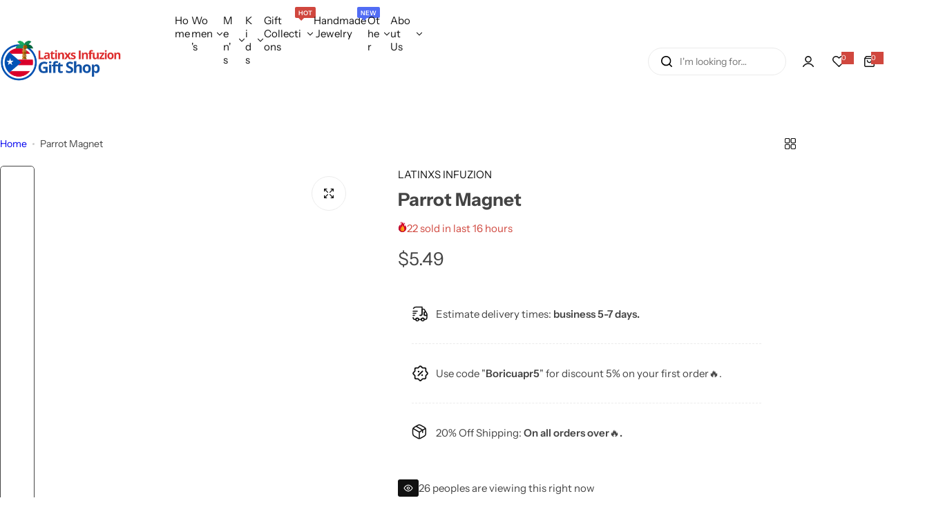

--- FILE ---
content_type: text/html; charset=utf-8
request_url: https://latinxsinfuziongiftshop.com/products/colorful-parrot-magnet
body_size: 83397
content:

<!doctype html>
<html class="no-js" lang="en">
  <head>
<!-- Google Tag Manager -->
<script>(function(w,d,s,l,i){w[l]=w[l]||[];w[l].push({'gtm.start':
new Date().getTime(),event:'gtm.js'});var f=d.getElementsByTagName(s)[0],
j=d.createElement(s),dl=l!='dataLayer'?'&l='+l:'';j.async=true;j.src=
'https://www.googletagmanager.com/gtm.js?id='+i+dl;f.parentNode.insertBefore(j,f);
})(window,document,'script','dataLayer','GTM-TCTHTL2R');</script>
<!-- End Google Tag Manager -->
    <meta charset="utf-8">
    <meta name="facebook-domain-verification" content="5dgnjjk316sn39hxhs36kb4pb6hlt6" />
    <meta http-equiv="X-UA-Compatible" content="IE=edge">
    <meta name="viewport" content="width=device-width,initial-scale=1">
    <meta name="theme-color" content="">
    <meta name="msvalidate.01" content="909E19B298DCE06957A6CE816DC5200E" />
    <link rel="canonical" href="https://latinxsinfuziongiftshop.com/products/colorful-parrot-magnet"><link rel="icon" type="image/png" href="//latinxsinfuziongiftshop.com/cdn/shop/files/icono.png?crop=center&height=32&v=1736870420&width=32"><title>
      Colorful Parrot Magnet - Latinxs Infuzion Gift Shop
</title>
    
      <meta name="description" content="Puertoricans are perfect for adding Puerto Rican pride to any home. Crafted from high-quality materials with a strong magnet, they make great decorations and gifts. Available at competitive prices, these are a must-have for anyone looking to show their love of Puerto Rico. SHIPPING 3-5 Business Days ...">
    
    

<meta property="og:site_name" content="Latinxs Infuzion Gift Shop">
<meta property="og:url" content="https://latinxsinfuziongiftshop.com/products/colorful-parrot-magnet">
<meta property="og:title" content="Colorful Parrot Magnet - Latinxs Infuzion Gift Shop">
<meta property="og:type" content="product">
<meta property="og:description" content="Puertoricans are perfect for adding Puerto Rican pride to any home. Crafted from high-quality materials with a strong magnet, they make great decorations and gifts. Available at competitive prices, these are a must-have for anyone looking to show their love of Puerto Rico. SHIPPING 3-5 Business Days ..."><meta property="og:image" content="http://latinxsinfuziongiftshop.com/cdn/shop/files/ParrotMagnet-LatinxsFuzionGiftShop1.heic?v=1732834063">
  <meta property="og:image:secure_url" content="https://latinxsinfuziongiftshop.com/cdn/shop/files/ParrotMagnet-LatinxsFuzionGiftShop1.heic?v=1732834063">
  <meta property="og:image:width" content="540">
  <meta property="og:image:height" content="540"><meta property="og:price:amount" content="5.49">
  <meta property="og:price:currency" content="USD"><meta name="twitter:card" content="summary_large_image">
<meta name="twitter:title" content="Colorful Parrot Magnet - Latinxs Infuzion Gift Shop">
<meta name="twitter:description" content="Puertoricans are perfect for adding Puerto Rican pride to any home. Crafted from high-quality materials with a strong magnet, they make great decorations and gifts. Available at competitive prices, these are a must-have for anyone looking to show their love of Puerto Rico. SHIPPING 3-5 Business Days ...">


  <!-- Start of Shopioso speed boost -->  
<script>window.performance && window.performance.mark && window.performance.mark('shopify.content_for_header.start');</script><meta name="facebook-domain-verification" content="u2l6t9vajy1avdkwowyknm3wvm4tmn">
<meta id="shopify-digital-wallet" name="shopify-digital-wallet" content="/76884934965/digital_wallets/dialog">
<meta name="shopify-checkout-api-token" content="e5ae85cc2dc3feb76f802342240aab53">
<meta id="in-context-paypal-metadata" data-shop-id="76884934965" data-venmo-supported="false" data-environment="production" data-locale="en_US" data-paypal-v4="true" data-currency="USD">
<link rel="alternate" type="application/json+oembed" href="https://latinxsinfuziongiftshop.com/products/colorful-parrot-magnet.oembed">
<script async="async" src="/checkouts/internal/preloads.js?locale=en-US"></script>
<link rel="preconnect" href="https://shop.app" crossorigin="anonymous">
<script async="async" src="https://shop.app/checkouts/internal/preloads.js?locale=en-US&shop_id=76884934965" crossorigin="anonymous"></script>
<script id="apple-pay-shop-capabilities" type="application/json">{"shopId":76884934965,"countryCode":"US","currencyCode":"USD","merchantCapabilities":["supports3DS"],"merchantId":"gid:\/\/shopify\/Shop\/76884934965","merchantName":"Latinxs Infuzion Gift Shop","requiredBillingContactFields":["postalAddress","email","phone"],"requiredShippingContactFields":["postalAddress","email","phone"],"shippingType":"shipping","supportedNetworks":["visa","masterCard","amex","discover","elo","jcb"],"total":{"type":"pending","label":"Latinxs Infuzion Gift Shop","amount":"1.00"},"shopifyPaymentsEnabled":true,"supportsSubscriptions":true}</script>
<script id="shopify-features" type="application/json">{"accessToken":"e5ae85cc2dc3feb76f802342240aab53","betas":["rich-media-storefront-analytics"],"domain":"latinxsinfuziongiftshop.com","predictiveSearch":true,"shopId":76884934965,"locale":"en"}</script>
<script>var Shopify = Shopify || {};
Shopify.shop = "6dbb90.myshopify.com";
Shopify.locale = "en";
Shopify.currency = {"active":"USD","rate":"1.0"};
Shopify.country = "US";
Shopify.theme = {"name":"Home Celeste Charm","id":176341156149,"schema_name":"Glozin","schema_version":"2.1.0","theme_store_id":null,"role":"main"};
Shopify.theme.handle = "null";
Shopify.theme.style = {"id":null,"handle":null};
Shopify.cdnHost = "latinxsinfuziongiftshop.com/cdn";
Shopify.routes = Shopify.routes || {};
Shopify.routes.root = "/";</script>
<script type="module">!function(o){(o.Shopify=o.Shopify||{}).modules=!0}(window);</script>
<script>!function(o){function n(){var o=[];function n(){o.push(Array.prototype.slice.apply(arguments))}return n.q=o,n}var t=o.Shopify=o.Shopify||{};t.loadFeatures=n(),t.autoloadFeatures=n()}(window);</script>
<script>
  window.ShopifyPay = window.ShopifyPay || {};
  window.ShopifyPay.apiHost = "shop.app\/pay";
  window.ShopifyPay.redirectState = null;
</script>
<script id="shop-js-analytics" type="application/json">{"pageType":"product"}</script>
<script defer="defer" async type="module" src="//latinxsinfuziongiftshop.com/cdn/shopifycloud/shop-js/modules/v2/client.init-shop-cart-sync_BT-GjEfc.en.esm.js"></script>
<script defer="defer" async type="module" src="//latinxsinfuziongiftshop.com/cdn/shopifycloud/shop-js/modules/v2/chunk.common_D58fp_Oc.esm.js"></script>
<script defer="defer" async type="module" src="//latinxsinfuziongiftshop.com/cdn/shopifycloud/shop-js/modules/v2/chunk.modal_xMitdFEc.esm.js"></script>
<script type="module">
  await import("//latinxsinfuziongiftshop.com/cdn/shopifycloud/shop-js/modules/v2/client.init-shop-cart-sync_BT-GjEfc.en.esm.js");
await import("//latinxsinfuziongiftshop.com/cdn/shopifycloud/shop-js/modules/v2/chunk.common_D58fp_Oc.esm.js");
await import("//latinxsinfuziongiftshop.com/cdn/shopifycloud/shop-js/modules/v2/chunk.modal_xMitdFEc.esm.js");

  window.Shopify.SignInWithShop?.initShopCartSync?.({"fedCMEnabled":true,"windoidEnabled":true});

</script>
<script>
  window.Shopify = window.Shopify || {};
  if (!window.Shopify.featureAssets) window.Shopify.featureAssets = {};
  window.Shopify.featureAssets['shop-js'] = {"shop-cart-sync":["modules/v2/client.shop-cart-sync_DZOKe7Ll.en.esm.js","modules/v2/chunk.common_D58fp_Oc.esm.js","modules/v2/chunk.modal_xMitdFEc.esm.js"],"init-fed-cm":["modules/v2/client.init-fed-cm_B6oLuCjv.en.esm.js","modules/v2/chunk.common_D58fp_Oc.esm.js","modules/v2/chunk.modal_xMitdFEc.esm.js"],"shop-cash-offers":["modules/v2/client.shop-cash-offers_D2sdYoxE.en.esm.js","modules/v2/chunk.common_D58fp_Oc.esm.js","modules/v2/chunk.modal_xMitdFEc.esm.js"],"shop-login-button":["modules/v2/client.shop-login-button_QeVjl5Y3.en.esm.js","modules/v2/chunk.common_D58fp_Oc.esm.js","modules/v2/chunk.modal_xMitdFEc.esm.js"],"pay-button":["modules/v2/client.pay-button_DXTOsIq6.en.esm.js","modules/v2/chunk.common_D58fp_Oc.esm.js","modules/v2/chunk.modal_xMitdFEc.esm.js"],"shop-button":["modules/v2/client.shop-button_DQZHx9pm.en.esm.js","modules/v2/chunk.common_D58fp_Oc.esm.js","modules/v2/chunk.modal_xMitdFEc.esm.js"],"avatar":["modules/v2/client.avatar_BTnouDA3.en.esm.js"],"init-windoid":["modules/v2/client.init-windoid_CR1B-cfM.en.esm.js","modules/v2/chunk.common_D58fp_Oc.esm.js","modules/v2/chunk.modal_xMitdFEc.esm.js"],"init-shop-for-new-customer-accounts":["modules/v2/client.init-shop-for-new-customer-accounts_C_vY_xzh.en.esm.js","modules/v2/client.shop-login-button_QeVjl5Y3.en.esm.js","modules/v2/chunk.common_D58fp_Oc.esm.js","modules/v2/chunk.modal_xMitdFEc.esm.js"],"init-shop-email-lookup-coordinator":["modules/v2/client.init-shop-email-lookup-coordinator_BI7n9ZSv.en.esm.js","modules/v2/chunk.common_D58fp_Oc.esm.js","modules/v2/chunk.modal_xMitdFEc.esm.js"],"init-shop-cart-sync":["modules/v2/client.init-shop-cart-sync_BT-GjEfc.en.esm.js","modules/v2/chunk.common_D58fp_Oc.esm.js","modules/v2/chunk.modal_xMitdFEc.esm.js"],"shop-toast-manager":["modules/v2/client.shop-toast-manager_DiYdP3xc.en.esm.js","modules/v2/chunk.common_D58fp_Oc.esm.js","modules/v2/chunk.modal_xMitdFEc.esm.js"],"init-customer-accounts":["modules/v2/client.init-customer-accounts_D9ZNqS-Q.en.esm.js","modules/v2/client.shop-login-button_QeVjl5Y3.en.esm.js","modules/v2/chunk.common_D58fp_Oc.esm.js","modules/v2/chunk.modal_xMitdFEc.esm.js"],"init-customer-accounts-sign-up":["modules/v2/client.init-customer-accounts-sign-up_iGw4briv.en.esm.js","modules/v2/client.shop-login-button_QeVjl5Y3.en.esm.js","modules/v2/chunk.common_D58fp_Oc.esm.js","modules/v2/chunk.modal_xMitdFEc.esm.js"],"shop-follow-button":["modules/v2/client.shop-follow-button_CqMgW2wH.en.esm.js","modules/v2/chunk.common_D58fp_Oc.esm.js","modules/v2/chunk.modal_xMitdFEc.esm.js"],"checkout-modal":["modules/v2/client.checkout-modal_xHeaAweL.en.esm.js","modules/v2/chunk.common_D58fp_Oc.esm.js","modules/v2/chunk.modal_xMitdFEc.esm.js"],"shop-login":["modules/v2/client.shop-login_D91U-Q7h.en.esm.js","modules/v2/chunk.common_D58fp_Oc.esm.js","modules/v2/chunk.modal_xMitdFEc.esm.js"],"lead-capture":["modules/v2/client.lead-capture_BJmE1dJe.en.esm.js","modules/v2/chunk.common_D58fp_Oc.esm.js","modules/v2/chunk.modal_xMitdFEc.esm.js"],"payment-terms":["modules/v2/client.payment-terms_Ci9AEqFq.en.esm.js","modules/v2/chunk.common_D58fp_Oc.esm.js","modules/v2/chunk.modal_xMitdFEc.esm.js"]};
</script>
<script>(function() {
  var isLoaded = false;
  function asyncLoad() {
    if (isLoaded) return;
    isLoaded = true;
    var urls = ["https:\/\/cdn.s3.pop-convert.com\/pcjs.production.min.js?unique_id=6dbb90.myshopify.com\u0026shop=6dbb90.myshopify.com","https:\/\/script.pop-convert.com\/new-micro\/production.pc.min.js?unique_id=6dbb90.myshopify.com\u0026shop=6dbb90.myshopify.com","\/\/cdn.shopify.com\/proxy\/b842653b7ffc78a380c46da9aedfe50234fd77a4bf6dd9a580311e23346ffe61\/shopify-script-tags.s3.eu-west-1.amazonaws.com\/smartseo\/instantpage.js?shop=6dbb90.myshopify.com\u0026sp-cache-control=cHVibGljLCBtYXgtYWdlPTkwMA"];
    for (var i = 0; i < urls.length; i++) {
      var s = document.createElement('script');
      s.type = 'text/javascript';
      s.async = true;
      s.src = urls[i];
      var x = document.getElementsByTagName('script')[0];
      x.parentNode.insertBefore(s, x);
    }
  };
  if(window.attachEvent) {
    window.attachEvent('onload', asyncLoad);
  } else {
    window.addEventListener('load', asyncLoad, false);
  }
})();</script>
<script id="__st">var __st={"a":76884934965,"offset":-18000,"reqid":"9672c34f-ec0e-4bdb-bd9b-08301315f942-1769247444","pageurl":"latinxsinfuziongiftshop.com\/products\/colorful-parrot-magnet","u":"b4f7ab8ca2e6","p":"product","rtyp":"product","rid":8660016365877};</script>
<script>window.ShopifyPaypalV4VisibilityTracking = true;</script>
<script id="captcha-bootstrap">!function(){'use strict';const t='contact',e='account',n='new_comment',o=[[t,t],['blogs',n],['comments',n],[t,'customer']],c=[[e,'customer_login'],[e,'guest_login'],[e,'recover_customer_password'],[e,'create_customer']],r=t=>t.map((([t,e])=>`form[action*='/${t}']:not([data-nocaptcha='true']) input[name='form_type'][value='${e}']`)).join(','),a=t=>()=>t?[...document.querySelectorAll(t)].map((t=>t.form)):[];function s(){const t=[...o],e=r(t);return a(e)}const i='password',u='form_key',d=['recaptcha-v3-token','g-recaptcha-response','h-captcha-response',i],f=()=>{try{return window.sessionStorage}catch{return}},m='__shopify_v',_=t=>t.elements[u];function p(t,e,n=!1){try{const o=window.sessionStorage,c=JSON.parse(o.getItem(e)),{data:r}=function(t){const{data:e,action:n}=t;return t[m]||n?{data:e,action:n}:{data:t,action:n}}(c);for(const[e,n]of Object.entries(r))t.elements[e]&&(t.elements[e].value=n);n&&o.removeItem(e)}catch(o){console.error('form repopulation failed',{error:o})}}const l='form_type',E='cptcha';function T(t){t.dataset[E]=!0}const w=window,h=w.document,L='Shopify',v='ce_forms',y='captcha';let A=!1;((t,e)=>{const n=(g='f06e6c50-85a8-45c8-87d0-21a2b65856fe',I='https://cdn.shopify.com/shopifycloud/storefront-forms-hcaptcha/ce_storefront_forms_captcha_hcaptcha.v1.5.2.iife.js',D={infoText:'Protected by hCaptcha',privacyText:'Privacy',termsText:'Terms'},(t,e,n)=>{const o=w[L][v],c=o.bindForm;if(c)return c(t,g,e,D).then(n);var r;o.q.push([[t,g,e,D],n]),r=I,A||(h.body.append(Object.assign(h.createElement('script'),{id:'captcha-provider',async:!0,src:r})),A=!0)});var g,I,D;w[L]=w[L]||{},w[L][v]=w[L][v]||{},w[L][v].q=[],w[L][y]=w[L][y]||{},w[L][y].protect=function(t,e){n(t,void 0,e),T(t)},Object.freeze(w[L][y]),function(t,e,n,w,h,L){const[v,y,A,g]=function(t,e,n){const i=e?o:[],u=t?c:[],d=[...i,...u],f=r(d),m=r(i),_=r(d.filter((([t,e])=>n.includes(e))));return[a(f),a(m),a(_),s()]}(w,h,L),I=t=>{const e=t.target;return e instanceof HTMLFormElement?e:e&&e.form},D=t=>v().includes(t);t.addEventListener('submit',(t=>{const e=I(t);if(!e)return;const n=D(e)&&!e.dataset.hcaptchaBound&&!e.dataset.recaptchaBound,o=_(e),c=g().includes(e)&&(!o||!o.value);(n||c)&&t.preventDefault(),c&&!n&&(function(t){try{if(!f())return;!function(t){const e=f();if(!e)return;const n=_(t);if(!n)return;const o=n.value;o&&e.removeItem(o)}(t);const e=Array.from(Array(32),(()=>Math.random().toString(36)[2])).join('');!function(t,e){_(t)||t.append(Object.assign(document.createElement('input'),{type:'hidden',name:u})),t.elements[u].value=e}(t,e),function(t,e){const n=f();if(!n)return;const o=[...t.querySelectorAll(`input[type='${i}']`)].map((({name:t})=>t)),c=[...d,...o],r={};for(const[a,s]of new FormData(t).entries())c.includes(a)||(r[a]=s);n.setItem(e,JSON.stringify({[m]:1,action:t.action,data:r}))}(t,e)}catch(e){console.error('failed to persist form',e)}}(e),e.submit())}));const S=(t,e)=>{t&&!t.dataset[E]&&(n(t,e.some((e=>e===t))),T(t))};for(const o of['focusin','change'])t.addEventListener(o,(t=>{const e=I(t);D(e)&&S(e,y())}));const B=e.get('form_key'),M=e.get(l),P=B&&M;t.addEventListener('DOMContentLoaded',(()=>{const t=y();if(P)for(const e of t)e.elements[l].value===M&&p(e,B);[...new Set([...A(),...v().filter((t=>'true'===t.dataset.shopifyCaptcha))])].forEach((e=>S(e,t)))}))}(h,new URLSearchParams(w.location.search),n,t,e,['guest_login'])})(!0,!0)}();</script>
<script integrity="sha256-4kQ18oKyAcykRKYeNunJcIwy7WH5gtpwJnB7kiuLZ1E=" data-source-attribution="shopify.loadfeatures" defer="defer" src="//latinxsinfuziongiftshop.com/cdn/shopifycloud/storefront/assets/storefront/load_feature-a0a9edcb.js" crossorigin="anonymous"></script>
<script crossorigin="anonymous" defer="defer" src="//latinxsinfuziongiftshop.com/cdn/shopifycloud/storefront/assets/shopify_pay/storefront-65b4c6d7.js?v=20250812"></script>
<script data-source-attribution="shopify.dynamic_checkout.dynamic.init">var Shopify=Shopify||{};Shopify.PaymentButton=Shopify.PaymentButton||{isStorefrontPortableWallets:!0,init:function(){window.Shopify.PaymentButton.init=function(){};var t=document.createElement("script");t.src="https://latinxsinfuziongiftshop.com/cdn/shopifycloud/portable-wallets/latest/portable-wallets.en.js",t.type="module",document.head.appendChild(t)}};
</script>
<script data-source-attribution="shopify.dynamic_checkout.buyer_consent">
  function portableWalletsHideBuyerConsent(e){var t=document.getElementById("shopify-buyer-consent"),n=document.getElementById("shopify-subscription-policy-button");t&&n&&(t.classList.add("hidden"),t.setAttribute("aria-hidden","true"),n.removeEventListener("click",e))}function portableWalletsShowBuyerConsent(e){var t=document.getElementById("shopify-buyer-consent"),n=document.getElementById("shopify-subscription-policy-button");t&&n&&(t.classList.remove("hidden"),t.removeAttribute("aria-hidden"),n.addEventListener("click",e))}window.Shopify?.PaymentButton&&(window.Shopify.PaymentButton.hideBuyerConsent=portableWalletsHideBuyerConsent,window.Shopify.PaymentButton.showBuyerConsent=portableWalletsShowBuyerConsent);
</script>
<script>
  function portableWalletsCleanup(e){e&&e.src&&console.error("Failed to load portable wallets script "+e.src);var t=document.querySelectorAll("shopify-accelerated-checkout .shopify-payment-button__skeleton, shopify-accelerated-checkout-cart .wallet-cart-button__skeleton"),e=document.getElementById("shopify-buyer-consent");for(let e=0;e<t.length;e++)t[e].remove();e&&e.remove()}function portableWalletsNotLoadedAsModule(e){e instanceof ErrorEvent&&"string"==typeof e.message&&e.message.includes("import.meta")&&"string"==typeof e.filename&&e.filename.includes("portable-wallets")&&(window.removeEventListener("error",portableWalletsNotLoadedAsModule),window.Shopify.PaymentButton.failedToLoad=e,"loading"===document.readyState?document.addEventListener("DOMContentLoaded",window.Shopify.PaymentButton.init):window.Shopify.PaymentButton.init())}window.addEventListener("error",portableWalletsNotLoadedAsModule);
</script>

<script type="module" src="https://latinxsinfuziongiftshop.com/cdn/shopifycloud/portable-wallets/latest/portable-wallets.en.js" onError="portableWalletsCleanup(this)" crossorigin="anonymous"></script>
<script nomodule>
  document.addEventListener("DOMContentLoaded", portableWalletsCleanup);
</script>

<link id="shopify-accelerated-checkout-styles" rel="stylesheet" media="screen" href="https://latinxsinfuziongiftshop.com/cdn/shopifycloud/portable-wallets/latest/accelerated-checkout-backwards-compat.css" crossorigin="anonymous">
<style id="shopify-accelerated-checkout-cart">
        #shopify-buyer-consent {
  margin-top: 1em;
  display: inline-block;
  width: 100%;
}

#shopify-buyer-consent.hidden {
  display: none;
}

#shopify-subscription-policy-button {
  background: none;
  border: none;
  padding: 0;
  text-decoration: underline;
  font-size: inherit;
  cursor: pointer;
}

#shopify-subscription-policy-button::before {
  box-shadow: none;
}

      </style>

<script>window.performance && window.performance.mark && window.performance.mark('shopify.content_for_header.end');</script>
<!-- End of Shopioso speed boost -->  
  

    <link href="//latinxsinfuziongiftshop.com/cdn/shop/t/23/assets/critical.css?v=76788126023006632681743092852" rel="stylesheet" type="text/css" media="all" />
    
      <link href="//latinxsinfuziongiftshop.com/cdn/shop/t/23/assets/animation.css?v=172141803758579495801736289637" rel="stylesheet" type="text/css" media="all" />

    
    <link href="//latinxsinfuziongiftshop.com/cdn/shop/t/23/assets/product-card.css?v=64055641843211737841736289638" rel="stylesheet" type="text/css" media="all" />
    <link href="//latinxsinfuziongiftshop.com/cdn/shop/t/23/assets/swiper-bundle.min.css?v=140186597936872277631736289638" rel="stylesheet" type="text/css" media="all" />
    
    



  <link href="//latinxsinfuziongiftshop.com/cdn/shop/t/23/assets/InstrumentSans-Regular.woff2?v=54408375051196579871736289638" as="font" type="font/woff2" crossorigin="anonymous" rel="preload">
  <style data-shopify>
    @font-face {
      font-family: "Instrument Sans";
      src: url(//latinxsinfuziongiftshop.com/cdn/shop/t/23/assets/InstrumentSans-SemiBold.woff2?v=95491575450729157981736289638) format("woff2");
      font-weight: 600;
      font-style: normal;
      font-display: swap;
    }
    @font-face {
      font-family: "Instrument Sans";
      src: url(//latinxsinfuziongiftshop.com/cdn/shop/t/23/assets/InstrumentSans-Bold.ttf?v=92492105186404215311736289638);
      font-weight: 700;
      font-style: normal;
      font-display: swap;
    }
    @font-face {
      font-family: "Instrument Sans";
      src: url(//latinxsinfuziongiftshop.com/cdn/shop/t/23/assets/InstrumentSans-Medium.woff2?v=52022363571262393761736289638) format("woff2");
      font-weight: 500;
      font-style: normal;
      font-display: swap;
    }
    @font-face {
      font-family: "Instrument Sans";
      src: url(//latinxsinfuziongiftshop.com/cdn/shop/t/23/assets/InstrumentSans-Regular.woff2?v=54408375051196579871736289638) format("woff2");
      font-weight: normal;
      font-style: normal;
      font-display: swap;
    }
  </style>



  <link href="//latinxsinfuziongiftshop.com/cdn/shop/t/23/assets/InstrumentSans-Regular.woff2?v=54408375051196579871736289638" as="font" type="font/woff2" crossorigin="anonymous" rel="preload">
  <style data-shopify>
    @font-face {
      font-family: "Instrument Sans";
      src: url(//latinxsinfuziongiftshop.com/cdn/shop/t/23/assets/InstrumentSans-SemiBold.woff2?v=95491575450729157981736289638) format("woff2");
      font-weight: 600;
      font-style: normal;
      font-display: swap;
    }
    @font-face {
      font-family: "Instrument Sans";
      src: url(//latinxsinfuziongiftshop.com/cdn/shop/t/23/assets/InstrumentSans-Bold.ttf?v=92492105186404215311736289638);
      font-weight: 700;
      font-style: normal;
      font-display: swap;
    }
    @font-face {
      font-family: "Instrument Sans";
      src: url(//latinxsinfuziongiftshop.com/cdn/shop/t/23/assets/InstrumentSans-Medium.woff2?v=52022363571262393761736289638) format("woff2");
      font-weight: 500;
      font-style: normal;
      font-display: swap;
    }
    @font-face {
      font-family: "Instrument Sans";
      src: url(//latinxsinfuziongiftshop.com/cdn/shop/t/23/assets/InstrumentSans-Regular.woff2?v=54408375051196579871736289638) format("woff2");
      font-weight: normal;
      font-style: normal;
      font-display: swap;
    }
  </style>





<style data-shopify>
  :root {
    --body-font: Instrument Sans, sans-serif;
    --heading-font: Instrument Sans, sans-serif;
    --menu-font: Instrument Sans, sans-serif;
    --btn-font: Instrument Sans, sans-serif;
  }
</style>

    
    <style data-shopify>
      
        
        
        :root,
        .color-default {
          --color-background: #ffffff;
          
          --gradient-background: #ffffff;
          
          --color-primary: #d0473e;
          --color-primary-rgb: 208, 71, 62;
          --color-text: #444444;
          --color-text-rgb: 68, 68, 68;
          --color-heading: #111111;
          --color-heading-rgb:17, 17, 17;
          --color-link: #444444;
          --color-link-hover: #d0473e;
          --color-border: #ebebeb;
          /* Button primary */
          --btn-primary-color: #ffffff;
          --btn-primary-hover-color: #ffffff;
          --btn-primary-bg-color: #111111;
          --btn-primary-hover-bg-color: #111111;
          /* Button outline */
          --btn-outline-color: #111111;
          --btn-outline-border-color: #ebebeb;
          /* Button link */
          --btn-link-color: #111111;
          --btn-link-hover-color: #111111;
          --input-color: var(--color-text);
          --input-placeholder-color: rgba(var(--color-heading-rgb), 0.55);
          --input-bg: rgba(255, 255, 255, 0.6);
        }
      
        
        
        
        .color-scheme-4faf0e4d-27f4-4d02-bc51-617383bab1a9 {
          --color-background: #111111;
          
          --gradient-background: #111111;
          
          --color-primary: #d0473e;
          --color-primary-rgb: 208, 71, 62;
          --color-text: #ffffff;
          --color-text-rgb: 255, 255, 255;
          --color-heading: #ffffff;
          --color-heading-rgb:255, 255, 255;
          --color-link: #ffffff;
          --color-link-hover: #d0473e;
          --color-border: #ebebeb;
          /* Button primary */
          --btn-primary-color: #ffffff;
          --btn-primary-hover-color: #111111;
          --btn-primary-bg-color: #111111;
          --btn-primary-hover-bg-color: #ffffff;
          /* Button outline */
          --btn-outline-color: #111111;
          --btn-outline-border-color: #111111;
          /* Button link */
          --btn-link-color: #111111;
          --btn-link-hover-color: #111111;
          --input-color: var(--color-text);
          --input-placeholder-color: rgba(var(--color-heading-rgb), 0.55);
          --input-bg: rgba(17, 17, 17, 0.6);
        }
      
        
        
        
        .color-scheme-bb1431b0-be4a-4b03-a450-f572c07e3904 {
          --color-background: #253230;
          
          --gradient-background: #253230;
          
          --color-primary: #d0473e;
          --color-primary-rgb: 208, 71, 62;
          --color-text: #f3fc81;
          --color-text-rgb: 243, 252, 129;
          --color-heading: #f3fc81;
          --color-heading-rgb:243, 252, 129;
          --color-link: #f3fc81;
          --color-link-hover: #d0473e;
          --color-border: #ebebeb;
          /* Button primary */
          --btn-primary-color: #ffffff;
          --btn-primary-hover-color: #ffffff;
          --btn-primary-bg-color: #111111;
          --btn-primary-hover-bg-color: #111111;
          /* Button outline */
          --btn-outline-color: #111111;
          --btn-outline-border-color: #111111;
          /* Button link */
          --btn-link-color: #111111;
          --btn-link-hover-color: #111111;
          --input-color: var(--color-text);
          --input-placeholder-color: rgba(var(--color-heading-rgb), 0.55);
          --input-bg: rgba(37, 50, 48, 0.6);
        }
      
        
        
        
        .color-scheme-36517af9-283f-4bf1-be7d-5eaf120ebeb6 {
          --color-background: rgba(0,0,0,0);
          
          --gradient-background: rgba(0,0,0,0);
          
          --color-primary: #d0473e;
          --color-primary-rgb: 208, 71, 62;
          --color-text: #253230;
          --color-text-rgb: 37, 50, 48;
          --color-heading: #253230;
          --color-heading-rgb:37, 50, 48;
          --color-link: #253230;
          --color-link-hover: #d0473e;
          --color-border: #253230;
          /* Button primary */
          --btn-primary-color: #111111;
          --btn-primary-hover-color: #ffffff;
          --btn-primary-bg-color: #ffffff;
          --btn-primary-hover-bg-color: #111111;
          /* Button outline */
          --btn-outline-color: #111111;
          --btn-outline-border-color: #ffffff;
          /* Button link */
          --btn-link-color: #111111;
          --btn-link-hover-color: #111111;
          --input-color: var(--color-text);
          --input-placeholder-color: rgba(var(--color-heading-rgb), 0.55);
          --input-bg: rgba(0, 0, 0, 0.6);
        }
      
        
        
        
        .color-scheme-61ec96af-9c2c-47e0-86e4-67e09e03b5af {
          --color-background: rgba(0,0,0,0);
          
          --gradient-background: rgba(0,0,0,0);
          
          --color-primary: #d0473e;
          --color-primary-rgb: 208, 71, 62;
          --color-text: #ffffff;
          --color-text-rgb: 255, 255, 255;
          --color-heading: #ffffff;
          --color-heading-rgb:255, 255, 255;
          --color-link: #ffffff;
          --color-link-hover: #d0473e;
          --color-border: #ebebeb;
          /* Button primary */
          --btn-primary-color: #ffffff;
          --btn-primary-hover-color: #111111;
          --btn-primary-bg-color: #d0473e;
          --btn-primary-hover-bg-color: #ffffff;
          /* Button outline */
          --btn-outline-color: #111111;
          --btn-outline-border-color: #ffffff;
          /* Button link */
          --btn-link-color: #111111;
          --btn-link-hover-color: #111111;
          --input-color: var(--color-text);
          --input-placeholder-color: rgba(var(--color-heading-rgb), 0.55);
          --input-bg: rgba(0, 0, 0, 0.6);
        }
      
        
        
        
        .color-scheme-3dcafa25-94c8-4464-83df-4132c6dca730 {
          --color-background: #111111;
          
          --gradient-background: #111111;
          
          --color-primary: #f53427;
          --color-primary-rgb: 245, 52, 39;
          --color-text: #ffffff;
          --color-text-rgb: 255, 255, 255;
          --color-heading: #ffffff;
          --color-heading-rgb:255, 255, 255;
          --color-link: #ffffff;
          --color-link-hover: #f53427;
          --color-border: #252525;
          /* Button primary */
          --btn-primary-color: #111111;
          --btn-primary-hover-color: #111111;
          --btn-primary-bg-color: #ffffff;
          --btn-primary-hover-bg-color: #ffffff;
          /* Button outline */
          --btn-outline-color: #111111;
          --btn-outline-border-color: #ebebeb;
          /* Button link */
          --btn-link-color: #111111;
          --btn-link-hover-color: #111111;
          --input-color: var(--color-text);
          --input-placeholder-color: rgba(var(--color-heading-rgb), 0.55);
          --input-bg: rgba(17, 17, 17, 0.6);
        }
      
        
        
        
        .color-scheme-7336b942-8170-4f48-b3e2-6c7643ae0a9a {
          --color-background: #0052b6;
          
          --gradient-background: #0052b6;
          
          --color-primary: #d0473e;
          --color-primary-rgb: 208, 71, 62;
          --color-text: #ffffff;
          --color-text-rgb: 255, 255, 255;
          --color-heading: #ffffff;
          --color-heading-rgb:255, 255, 255;
          --color-link: #ffffff;
          --color-link-hover: #d0473e;
          --color-border: #ebebeb;
          /* Button primary */
          --btn-primary-color: #ffffff;
          --btn-primary-hover-color: #ffffff;
          --btn-primary-bg-color: #111111;
          --btn-primary-hover-bg-color: #111111;
          /* Button outline */
          --btn-outline-color: #111111;
          --btn-outline-border-color: #ebebeb;
          /* Button link */
          --btn-link-color: #111111;
          --btn-link-hover-color: #111111;
          --input-color: var(--color-text);
          --input-placeholder-color: rgba(var(--color-heading-rgb), 0.55);
          --input-bg: rgba(0, 82, 182, 0.6);
        }
      
        
        
        
        .color-scheme-d637e262-23e7-4978-9d60-1aa68edd4f68 {
          --color-background: #f5f5f5;
          
          --gradient-background: #f5f5f5;
          
          --color-primary: #d0473e;
          --color-primary-rgb: 208, 71, 62;
          --color-text: #444444;
          --color-text-rgb: 68, 68, 68;
          --color-heading: #111111;
          --color-heading-rgb:17, 17, 17;
          --color-link: #444444;
          --color-link-hover: #d0473e;
          --color-border: #ebebeb;
          /* Button primary */
          --btn-primary-color: #ffffff;
          --btn-primary-hover-color: #ffffff;
          --btn-primary-bg-color: #111111;
          --btn-primary-hover-bg-color: #111111;
          /* Button outline */
          --btn-outline-color: #111111;
          --btn-outline-border-color: #ebebeb;
          /* Button link */
          --btn-link-color: #111111;
          --btn-link-hover-color: #111111;
          --input-color: var(--color-text);
          --input-placeholder-color: rgba(var(--color-heading-rgb), 0.55);
          --input-bg: rgba(245, 245, 245, 0.6);
        }
      
        
        
        
        .color-scheme-6990614a-0530-49cf-9905-d51fdebc9ea9 {
          --color-background: #0052b6;
          
          --gradient-background: linear-gradient(0deg, rgba(255, 255, 255, 1) 100%, rgba(247, 197, 204, 1) 100%);
          
          --color-primary: #253230;
          --color-primary-rgb: 37, 50, 48;
          --color-text: #14854e;
          --color-text-rgb: 20, 133, 78;
          --color-heading: #0052b6;
          --color-heading-rgb:0, 82, 182;
          --color-link: #14854e;
          --color-link-hover: #253230;
          --color-border: #0052b6;
          /* Button primary */
          --btn-primary-color: #6aa2e6;
          --btn-primary-hover-color: #0052b6;
          --btn-primary-bg-color: #0052b6;
          --btn-primary-hover-bg-color: #0052b6;
          /* Button outline */
          --btn-outline-color: #0052b6;
          --btn-outline-border-color: #0052b6;
          /* Button link */
          --btn-link-color: #0052b6;
          --btn-link-hover-color: #0052b6;
          --input-color: var(--color-text);
          --input-placeholder-color: rgba(var(--color-heading-rgb), 0.55);
          --input-bg: rgba(0, 82, 182, 0.6);
        }
      
      body, .color-default, .color-scheme-4faf0e4d-27f4-4d02-bc51-617383bab1a9, .color-scheme-bb1431b0-be4a-4b03-a450-f572c07e3904, .color-scheme-36517af9-283f-4bf1-be7d-5eaf120ebeb6, .color-scheme-61ec96af-9c2c-47e0-86e4-67e09e03b5af, .color-scheme-3dcafa25-94c8-4464-83df-4132c6dca730, .color-scheme-7336b942-8170-4f48-b3e2-6c7643ae0a9a, .color-scheme-d637e262-23e7-4978-9d60-1aa68edd4f68, .color-scheme-6990614a-0530-49cf-9905-d51fdebc9ea9 {
        color: var(--color-text);
        background-color: var(--color-background);
      }
      :root {
        --border-color-base: #e5e5e5;
        --light-grey-color: #f5f5f5;
         --rounded-radius: 5px;
        --logo-width: 116px;
        --body-font-size: 15px;
        --body-line-height: 1.714;
        --body-weight: 400;
        --heading-font-scale: 1.0;
        --heading-text-transform: unset;
        --heading-letter-spacing: unset;
        --heading-weight: 600;
        --subheading-weight: 500;
        --medium-font-weight: , ;
        --btn-text-transform: unset;
        --btn-radius: 30px;
        --btn-font-size: var(--body-font-size, 1.4rem);
        --btn-padding-y: 1.5rem;
        --btn-padding-x: 3rem;
        --btn-letter-spacing:  calc(var(--heading-letter-spacing) - 0.01em);
        --input-height: 5rem;
        
        --input-padding: 1rem 2rem;
        
        --inputs-border-width: 1px;
        --input-color: var(--color-text);
        --input-border-radius: var(--btn-radius);
        --input-font-size:  16px  ;
        --input-placeholder-color: rgba(var(--color-heading-rgb), 0.6);
        --page-width: 1410px;
        --page-width-value: 1410;
        --fluid-container-width: 1410px;
        --fluid-container-width-value: 1410px;
        --color-white: #FFF;
        --color-dark: #111;
        --h0-size: calc(var(--heading-font-scale) * 4.8rem);
        --h1-size: calc(var(--heading-font-scale) * 4rem);
        --h2-size: calc(var(--heading-font-scale) * 3.6rem);
        --h3-size: calc(var(--heading-font-scale) * 3rem);
        --h4-size:  calc(var(--heading-font-scale) * 2.4rem);
        --h5-size: calc(var(--heading-font-scale) * 1.8rem);
        --h6-size: calc(var(--heading-font-scale) * 1.6rem);
        --transition: all 0.4s;
        --duration-short: 0.3s;
        --duration-long: 0.5s;
        --transition-popup: var(--transition-type, all) 0.4s;
        --zoom-transform: scale(1.05);
        --overlay-bg: rgba(0, 0, 0, 0.60);
        --grey-color: #f5f5f5;
        --section-spacing: 60px;
        --bs-gutter-x: 1.5rem;
        --shadow: 5px 0px 30px 0px rgba(0, 0, 0, 0.08);
        /* Badge color */
        --bages-radius: 15px;
        --bages-sale-color: #fff;
        --bages-sale-bg-color: #D0473E;
        --bages-new-color: #fff;
        --bages-new-bg-color: #14854e;
        --bages-pre-order-color: #fff;
        --bages-pre-order-bg-color: #6a33d8;
        --bages-sold-out-color: #fff;
        --bages-sold-out-bg-color: #D0473E;
        --bages-custom-color: #fff;
        --bages-custom-bg-color: #000000;
        --responsive-rate: ((100vw - 575px) / (1600 - 575));
      }
      @media (min-width: 768px) {
        :root{
          --section-spacing: 90px;
          --logo-width: px;
          --btn-padding-y: 1.5rem;
           --btn-padding-x: 5.5rem;
           --input-font-size: calc(var(--body-font-size) - 1px);
        }
      }
    </style>
    <link rel="stylesheet" href="//latinxsinfuziongiftshop.com/cdn/shop/t/23/assets/theme.css?v=170851772493769891001736289638" media="print" onload="this.media='all'">
    <noscript><link rel="stylesheet" href="//latinxsinfuziongiftshop.com/cdn/shop/t/23/assets/theme.css?v=170851772493769891001736289638"></noscript>
    <link rel="stylesheet" href="//latinxsinfuziongiftshop.com/cdn/shop/t/23/assets/popup.css?v=42625898854198361441736289638" media="print" onload="this.media='all'">
    <noscript><link rel="stylesheet" href="//latinxsinfuziongiftshop.com/cdn/shop/t/23/assets/popup.css?v=42625898854198361441736289638"></noscript>
    <script src="//latinxsinfuziongiftshop.com/cdn/shop/t/23/assets/swiper-bundle.min.js?v=82061216063830341011736289638" defer="defer"></script>
    <script src="//latinxsinfuziongiftshop.com/cdn/shop/t/23/assets/global.js?v=153426534115908295821736289638" defer="defer"></script>
    <script>
      document.documentElement.className = document.documentElement.className.replace('no-js', 'js');
      if (Shopify.designMode) {
        document.documentElement.classList.add('shopify-design-mode');
      }
    </script>
  <link href="https://monorail-edge.shopifysvc.com" rel="dns-prefetch">
<script>(function(){if ("sendBeacon" in navigator && "performance" in window) {try {var session_token_from_headers = performance.getEntriesByType('navigation')[0].serverTiming.find(x => x.name == '_s').description;} catch {var session_token_from_headers = undefined;}var session_cookie_matches = document.cookie.match(/_shopify_s=([^;]*)/);var session_token_from_cookie = session_cookie_matches && session_cookie_matches.length === 2 ? session_cookie_matches[1] : "";var session_token = session_token_from_headers || session_token_from_cookie || "";function handle_abandonment_event(e) {var entries = performance.getEntries().filter(function(entry) {return /monorail-edge.shopifysvc.com/.test(entry.name);});if (!window.abandonment_tracked && entries.length === 0) {window.abandonment_tracked = true;var currentMs = Date.now();var navigation_start = performance.timing.navigationStart;var payload = {shop_id: 76884934965,url: window.location.href,navigation_start,duration: currentMs - navigation_start,session_token,page_type: "product"};window.navigator.sendBeacon("https://monorail-edge.shopifysvc.com/v1/produce", JSON.stringify({schema_id: "online_store_buyer_site_abandonment/1.1",payload: payload,metadata: {event_created_at_ms: currentMs,event_sent_at_ms: currentMs}}));}}window.addEventListener('pagehide', handle_abandonment_event);}}());</script>
<script id="web-pixels-manager-setup">(function e(e,d,r,n,o){if(void 0===o&&(o={}),!Boolean(null===(a=null===(i=window.Shopify)||void 0===i?void 0:i.analytics)||void 0===a?void 0:a.replayQueue)){var i,a;window.Shopify=window.Shopify||{};var t=window.Shopify;t.analytics=t.analytics||{};var s=t.analytics;s.replayQueue=[],s.publish=function(e,d,r){return s.replayQueue.push([e,d,r]),!0};try{self.performance.mark("wpm:start")}catch(e){}var l=function(){var e={modern:/Edge?\/(1{2}[4-9]|1[2-9]\d|[2-9]\d{2}|\d{4,})\.\d+(\.\d+|)|Firefox\/(1{2}[4-9]|1[2-9]\d|[2-9]\d{2}|\d{4,})\.\d+(\.\d+|)|Chrom(ium|e)\/(9{2}|\d{3,})\.\d+(\.\d+|)|(Maci|X1{2}).+ Version\/(15\.\d+|(1[6-9]|[2-9]\d|\d{3,})\.\d+)([,.]\d+|)( \(\w+\)|)( Mobile\/\w+|) Safari\/|Chrome.+OPR\/(9{2}|\d{3,})\.\d+\.\d+|(CPU[ +]OS|iPhone[ +]OS|CPU[ +]iPhone|CPU IPhone OS|CPU iPad OS)[ +]+(15[._]\d+|(1[6-9]|[2-9]\d|\d{3,})[._]\d+)([._]\d+|)|Android:?[ /-](13[3-9]|1[4-9]\d|[2-9]\d{2}|\d{4,})(\.\d+|)(\.\d+|)|Android.+Firefox\/(13[5-9]|1[4-9]\d|[2-9]\d{2}|\d{4,})\.\d+(\.\d+|)|Android.+Chrom(ium|e)\/(13[3-9]|1[4-9]\d|[2-9]\d{2}|\d{4,})\.\d+(\.\d+|)|SamsungBrowser\/([2-9]\d|\d{3,})\.\d+/,legacy:/Edge?\/(1[6-9]|[2-9]\d|\d{3,})\.\d+(\.\d+|)|Firefox\/(5[4-9]|[6-9]\d|\d{3,})\.\d+(\.\d+|)|Chrom(ium|e)\/(5[1-9]|[6-9]\d|\d{3,})\.\d+(\.\d+|)([\d.]+$|.*Safari\/(?![\d.]+ Edge\/[\d.]+$))|(Maci|X1{2}).+ Version\/(10\.\d+|(1[1-9]|[2-9]\d|\d{3,})\.\d+)([,.]\d+|)( \(\w+\)|)( Mobile\/\w+|) Safari\/|Chrome.+OPR\/(3[89]|[4-9]\d|\d{3,})\.\d+\.\d+|(CPU[ +]OS|iPhone[ +]OS|CPU[ +]iPhone|CPU IPhone OS|CPU iPad OS)[ +]+(10[._]\d+|(1[1-9]|[2-9]\d|\d{3,})[._]\d+)([._]\d+|)|Android:?[ /-](13[3-9]|1[4-9]\d|[2-9]\d{2}|\d{4,})(\.\d+|)(\.\d+|)|Mobile Safari.+OPR\/([89]\d|\d{3,})\.\d+\.\d+|Android.+Firefox\/(13[5-9]|1[4-9]\d|[2-9]\d{2}|\d{4,})\.\d+(\.\d+|)|Android.+Chrom(ium|e)\/(13[3-9]|1[4-9]\d|[2-9]\d{2}|\d{4,})\.\d+(\.\d+|)|Android.+(UC? ?Browser|UCWEB|U3)[ /]?(15\.([5-9]|\d{2,})|(1[6-9]|[2-9]\d|\d{3,})\.\d+)\.\d+|SamsungBrowser\/(5\.\d+|([6-9]|\d{2,})\.\d+)|Android.+MQ{2}Browser\/(14(\.(9|\d{2,})|)|(1[5-9]|[2-9]\d|\d{3,})(\.\d+|))(\.\d+|)|K[Aa][Ii]OS\/(3\.\d+|([4-9]|\d{2,})\.\d+)(\.\d+|)/},d=e.modern,r=e.legacy,n=navigator.userAgent;return n.match(d)?"modern":n.match(r)?"legacy":"unknown"}(),u="modern"===l?"modern":"legacy",c=(null!=n?n:{modern:"",legacy:""})[u],f=function(e){return[e.baseUrl,"/wpm","/b",e.hashVersion,"modern"===e.buildTarget?"m":"l",".js"].join("")}({baseUrl:d,hashVersion:r,buildTarget:u}),m=function(e){var d=e.version,r=e.bundleTarget,n=e.surface,o=e.pageUrl,i=e.monorailEndpoint;return{emit:function(e){var a=e.status,t=e.errorMsg,s=(new Date).getTime(),l=JSON.stringify({metadata:{event_sent_at_ms:s},events:[{schema_id:"web_pixels_manager_load/3.1",payload:{version:d,bundle_target:r,page_url:o,status:a,surface:n,error_msg:t},metadata:{event_created_at_ms:s}}]});if(!i)return console&&console.warn&&console.warn("[Web Pixels Manager] No Monorail endpoint provided, skipping logging."),!1;try{return self.navigator.sendBeacon.bind(self.navigator)(i,l)}catch(e){}var u=new XMLHttpRequest;try{return u.open("POST",i,!0),u.setRequestHeader("Content-Type","text/plain"),u.send(l),!0}catch(e){return console&&console.warn&&console.warn("[Web Pixels Manager] Got an unhandled error while logging to Monorail."),!1}}}}({version:r,bundleTarget:l,surface:e.surface,pageUrl:self.location.href,monorailEndpoint:e.monorailEndpoint});try{o.browserTarget=l,function(e){var d=e.src,r=e.async,n=void 0===r||r,o=e.onload,i=e.onerror,a=e.sri,t=e.scriptDataAttributes,s=void 0===t?{}:t,l=document.createElement("script"),u=document.querySelector("head"),c=document.querySelector("body");if(l.async=n,l.src=d,a&&(l.integrity=a,l.crossOrigin="anonymous"),s)for(var f in s)if(Object.prototype.hasOwnProperty.call(s,f))try{l.dataset[f]=s[f]}catch(e){}if(o&&l.addEventListener("load",o),i&&l.addEventListener("error",i),u)u.appendChild(l);else{if(!c)throw new Error("Did not find a head or body element to append the script");c.appendChild(l)}}({src:f,async:!0,onload:function(){if(!function(){var e,d;return Boolean(null===(d=null===(e=window.Shopify)||void 0===e?void 0:e.analytics)||void 0===d?void 0:d.initialized)}()){var d=window.webPixelsManager.init(e)||void 0;if(d){var r=window.Shopify.analytics;r.replayQueue.forEach((function(e){var r=e[0],n=e[1],o=e[2];d.publishCustomEvent(r,n,o)})),r.replayQueue=[],r.publish=d.publishCustomEvent,r.visitor=d.visitor,r.initialized=!0}}},onerror:function(){return m.emit({status:"failed",errorMsg:"".concat(f," has failed to load")})},sri:function(e){var d=/^sha384-[A-Za-z0-9+/=]+$/;return"string"==typeof e&&d.test(e)}(c)?c:"",scriptDataAttributes:o}),m.emit({status:"loading"})}catch(e){m.emit({status:"failed",errorMsg:(null==e?void 0:e.message)||"Unknown error"})}}})({shopId: 76884934965,storefrontBaseUrl: "https://latinxsinfuziongiftshop.com",extensionsBaseUrl: "https://extensions.shopifycdn.com/cdn/shopifycloud/web-pixels-manager",monorailEndpoint: "https://monorail-edge.shopifysvc.com/unstable/produce_batch",surface: "storefront-renderer",enabledBetaFlags: ["2dca8a86"],webPixelsConfigList: [{"id":"1697186101","configuration":"{\"pixelCode\":\"D24M2TJC77U2AQ7NVSUG\"}","eventPayloadVersion":"v1","runtimeContext":"STRICT","scriptVersion":"22e92c2ad45662f435e4801458fb78cc","type":"APP","apiClientId":4383523,"privacyPurposes":["ANALYTICS","MARKETING","SALE_OF_DATA"],"dataSharingAdjustments":{"protectedCustomerApprovalScopes":["read_customer_address","read_customer_email","read_customer_name","read_customer_personal_data","read_customer_phone"]}},{"id":"1235878197","configuration":"{\"config\":\"{\\\"pixel_id\\\":\\\"G-3W56H1MCWR\\\",\\\"google_tag_ids\\\":[\\\"G-3W56H1MCWR\\\",\\\"AW-11562249421\\\",\\\"GT-WPTS66G9\\\"],\\\"target_country\\\":\\\"US\\\",\\\"gtag_events\\\":[{\\\"type\\\":\\\"begin_checkout\\\",\\\"action_label\\\":[\\\"G-3W56H1MCWR\\\",\\\"AW-11562249421\\\/jy3yCPvbg4gaEM3Zp4kr\\\"]},{\\\"type\\\":\\\"search\\\",\\\"action_label\\\":[\\\"G-3W56H1MCWR\\\",\\\"AW-11562249421\\\/MHORCPXbg4gaEM3Zp4kr\\\"]},{\\\"type\\\":\\\"view_item\\\",\\\"action_label\\\":[\\\"G-3W56H1MCWR\\\",\\\"AW-11562249421\\\/oRdXCPLbg4gaEM3Zp4kr\\\",\\\"MC-800PDZYBSC\\\"]},{\\\"type\\\":\\\"purchase\\\",\\\"action_label\\\":[\\\"G-3W56H1MCWR\\\",\\\"AW-11562249421\\\/1y2VCNbag4gaEM3Zp4kr\\\",\\\"MC-800PDZYBSC\\\"]},{\\\"type\\\":\\\"page_view\\\",\\\"action_label\\\":[\\\"G-3W56H1MCWR\\\",\\\"AW-11562249421\\\/P-USCNnag4gaEM3Zp4kr\\\",\\\"MC-800PDZYBSC\\\"]},{\\\"type\\\":\\\"add_payment_info\\\",\\\"action_label\\\":[\\\"G-3W56H1MCWR\\\",\\\"AW-11562249421\\\/3ELmCP7bg4gaEM3Zp4kr\\\"]},{\\\"type\\\":\\\"add_to_cart\\\",\\\"action_label\\\":[\\\"G-3W56H1MCWR\\\",\\\"AW-11562249421\\\/i5vjCPjbg4gaEM3Zp4kr\\\"]}],\\\"enable_monitoring_mode\\\":false}\"}","eventPayloadVersion":"v1","runtimeContext":"OPEN","scriptVersion":"b2a88bafab3e21179ed38636efcd8a93","type":"APP","apiClientId":1780363,"privacyPurposes":[],"dataSharingAdjustments":{"protectedCustomerApprovalScopes":["read_customer_address","read_customer_email","read_customer_name","read_customer_personal_data","read_customer_phone"]}},{"id":"315654453","configuration":"{\"pixel_id\":\"721298612668512\",\"pixel_type\":\"facebook_pixel\",\"metaapp_system_user_token\":\"-\"}","eventPayloadVersion":"v1","runtimeContext":"OPEN","scriptVersion":"ca16bc87fe92b6042fbaa3acc2fbdaa6","type":"APP","apiClientId":2329312,"privacyPurposes":["ANALYTICS","MARKETING","SALE_OF_DATA"],"dataSharingAdjustments":{"protectedCustomerApprovalScopes":["read_customer_address","read_customer_email","read_customer_name","read_customer_personal_data","read_customer_phone"]}},{"id":"196182325","configuration":"{\"tagID\":\"2613275605813\"}","eventPayloadVersion":"v1","runtimeContext":"STRICT","scriptVersion":"18031546ee651571ed29edbe71a3550b","type":"APP","apiClientId":3009811,"privacyPurposes":["ANALYTICS","MARKETING","SALE_OF_DATA"],"dataSharingAdjustments":{"protectedCustomerApprovalScopes":["read_customer_address","read_customer_email","read_customer_name","read_customer_personal_data","read_customer_phone"]}},{"id":"shopify-app-pixel","configuration":"{}","eventPayloadVersion":"v1","runtimeContext":"STRICT","scriptVersion":"0450","apiClientId":"shopify-pixel","type":"APP","privacyPurposes":["ANALYTICS","MARKETING"]},{"id":"shopify-custom-pixel","eventPayloadVersion":"v1","runtimeContext":"LAX","scriptVersion":"0450","apiClientId":"shopify-pixel","type":"CUSTOM","privacyPurposes":["ANALYTICS","MARKETING"]}],isMerchantRequest: false,initData: {"shop":{"name":"Latinxs Infuzion Gift Shop","paymentSettings":{"currencyCode":"USD"},"myshopifyDomain":"6dbb90.myshopify.com","countryCode":"US","storefrontUrl":"https:\/\/latinxsinfuziongiftshop.com"},"customer":null,"cart":null,"checkout":null,"productVariants":[{"price":{"amount":5.49,"currencyCode":"USD"},"product":{"title":"Parrot Magnet","vendor":"LATINXS INFUZION","id":"8660016365877","untranslatedTitle":"Parrot Magnet","url":"\/products\/colorful-parrot-magnet","type":"MAGNETS"},"id":"46618868646197","image":{"src":"\/\/latinxsinfuziongiftshop.com\/cdn\/shop\/files\/ParrotMagnet-LatinxsFuzionGiftShop1.heic?v=1732834063"},"sku":"latinxs0751S","title":"Default Title","untranslatedTitle":"Default Title"}],"purchasingCompany":null},},"https://latinxsinfuziongiftshop.com/cdn","fcfee988w5aeb613cpc8e4bc33m6693e112",{"modern":"","legacy":""},{"shopId":"76884934965","storefrontBaseUrl":"https:\/\/latinxsinfuziongiftshop.com","extensionBaseUrl":"https:\/\/extensions.shopifycdn.com\/cdn\/shopifycloud\/web-pixels-manager","surface":"storefront-renderer","enabledBetaFlags":"[\"2dca8a86\"]","isMerchantRequest":"false","hashVersion":"fcfee988w5aeb613cpc8e4bc33m6693e112","publish":"custom","events":"[[\"page_viewed\",{}],[\"product_viewed\",{\"productVariant\":{\"price\":{\"amount\":5.49,\"currencyCode\":\"USD\"},\"product\":{\"title\":\"Parrot Magnet\",\"vendor\":\"LATINXS INFUZION\",\"id\":\"8660016365877\",\"untranslatedTitle\":\"Parrot Magnet\",\"url\":\"\/products\/colorful-parrot-magnet\",\"type\":\"MAGNETS\"},\"id\":\"46618868646197\",\"image\":{\"src\":\"\/\/latinxsinfuziongiftshop.com\/cdn\/shop\/files\/ParrotMagnet-LatinxsFuzionGiftShop1.heic?v=1732834063\"},\"sku\":\"latinxs0751S\",\"title\":\"Default Title\",\"untranslatedTitle\":\"Default Title\"}}]]"});</script><script>
  window.ShopifyAnalytics = window.ShopifyAnalytics || {};
  window.ShopifyAnalytics.meta = window.ShopifyAnalytics.meta || {};
  window.ShopifyAnalytics.meta.currency = 'USD';
  var meta = {"product":{"id":8660016365877,"gid":"gid:\/\/shopify\/Product\/8660016365877","vendor":"LATINXS INFUZION","type":"MAGNETS","handle":"colorful-parrot-magnet","variants":[{"id":46618868646197,"price":549,"name":"Parrot Magnet","public_title":null,"sku":"latinxs0751S"}],"remote":false},"page":{"pageType":"product","resourceType":"product","resourceId":8660016365877,"requestId":"9672c34f-ec0e-4bdb-bd9b-08301315f942-1769247444"}};
  for (var attr in meta) {
    window.ShopifyAnalytics.meta[attr] = meta[attr];
  }
</script>
<script class="analytics">
  (function () {
    var customDocumentWrite = function(content) {
      var jquery = null;

      if (window.jQuery) {
        jquery = window.jQuery;
      } else if (window.Checkout && window.Checkout.$) {
        jquery = window.Checkout.$;
      }

      if (jquery) {
        jquery('body').append(content);
      }
    };

    var hasLoggedConversion = function(token) {
      if (token) {
        return document.cookie.indexOf('loggedConversion=' + token) !== -1;
      }
      return false;
    }

    var setCookieIfConversion = function(token) {
      if (token) {
        var twoMonthsFromNow = new Date(Date.now());
        twoMonthsFromNow.setMonth(twoMonthsFromNow.getMonth() + 2);

        document.cookie = 'loggedConversion=' + token + '; expires=' + twoMonthsFromNow;
      }
    }

    var trekkie = window.ShopifyAnalytics.lib = window.trekkie = window.trekkie || [];
    if (trekkie.integrations) {
      return;
    }
    trekkie.methods = [
      'identify',
      'page',
      'ready',
      'track',
      'trackForm',
      'trackLink'
    ];
    trekkie.factory = function(method) {
      return function() {
        var args = Array.prototype.slice.call(arguments);
        args.unshift(method);
        trekkie.push(args);
        return trekkie;
      };
    };
    for (var i = 0; i < trekkie.methods.length; i++) {
      var key = trekkie.methods[i];
      trekkie[key] = trekkie.factory(key);
    }
    trekkie.load = function(config) {
      trekkie.config = config || {};
      trekkie.config.initialDocumentCookie = document.cookie;
      var first = document.getElementsByTagName('script')[0];
      var script = document.createElement('script');
      script.type = 'text/javascript';
      script.onerror = function(e) {
        var scriptFallback = document.createElement('script');
        scriptFallback.type = 'text/javascript';
        scriptFallback.onerror = function(error) {
                var Monorail = {
      produce: function produce(monorailDomain, schemaId, payload) {
        var currentMs = new Date().getTime();
        var event = {
          schema_id: schemaId,
          payload: payload,
          metadata: {
            event_created_at_ms: currentMs,
            event_sent_at_ms: currentMs
          }
        };
        return Monorail.sendRequest("https://" + monorailDomain + "/v1/produce", JSON.stringify(event));
      },
      sendRequest: function sendRequest(endpointUrl, payload) {
        // Try the sendBeacon API
        if (window && window.navigator && typeof window.navigator.sendBeacon === 'function' && typeof window.Blob === 'function' && !Monorail.isIos12()) {
          var blobData = new window.Blob([payload], {
            type: 'text/plain'
          });

          if (window.navigator.sendBeacon(endpointUrl, blobData)) {
            return true;
          } // sendBeacon was not successful

        } // XHR beacon

        var xhr = new XMLHttpRequest();

        try {
          xhr.open('POST', endpointUrl);
          xhr.setRequestHeader('Content-Type', 'text/plain');
          xhr.send(payload);
        } catch (e) {
          console.log(e);
        }

        return false;
      },
      isIos12: function isIos12() {
        return window.navigator.userAgent.lastIndexOf('iPhone; CPU iPhone OS 12_') !== -1 || window.navigator.userAgent.lastIndexOf('iPad; CPU OS 12_') !== -1;
      }
    };
    Monorail.produce('monorail-edge.shopifysvc.com',
      'trekkie_storefront_load_errors/1.1',
      {shop_id: 76884934965,
      theme_id: 176341156149,
      app_name: "storefront",
      context_url: window.location.href,
      source_url: "//latinxsinfuziongiftshop.com/cdn/s/trekkie.storefront.8d95595f799fbf7e1d32231b9a28fd43b70c67d3.min.js"});

        };
        scriptFallback.async = true;
        scriptFallback.src = '//latinxsinfuziongiftshop.com/cdn/s/trekkie.storefront.8d95595f799fbf7e1d32231b9a28fd43b70c67d3.min.js';
        first.parentNode.insertBefore(scriptFallback, first);
      };
      script.async = true;
      script.src = '//latinxsinfuziongiftshop.com/cdn/s/trekkie.storefront.8d95595f799fbf7e1d32231b9a28fd43b70c67d3.min.js';
      first.parentNode.insertBefore(script, first);
    };
    trekkie.load(
      {"Trekkie":{"appName":"storefront","development":false,"defaultAttributes":{"shopId":76884934965,"isMerchantRequest":null,"themeId":176341156149,"themeCityHash":"5342112788329188789","contentLanguage":"en","currency":"USD","eventMetadataId":"42f98147-a560-4765-9d65-c1f8e979e291"},"isServerSideCookieWritingEnabled":true,"monorailRegion":"shop_domain","enabledBetaFlags":["65f19447"]},"Session Attribution":{},"S2S":{"facebookCapiEnabled":true,"source":"trekkie-storefront-renderer","apiClientId":580111}}
    );

    var loaded = false;
    trekkie.ready(function() {
      if (loaded) return;
      loaded = true;

      window.ShopifyAnalytics.lib = window.trekkie;

      var originalDocumentWrite = document.write;
      document.write = customDocumentWrite;
      try { window.ShopifyAnalytics.merchantGoogleAnalytics.call(this); } catch(error) {};
      document.write = originalDocumentWrite;

      window.ShopifyAnalytics.lib.page(null,{"pageType":"product","resourceType":"product","resourceId":8660016365877,"requestId":"9672c34f-ec0e-4bdb-bd9b-08301315f942-1769247444","shopifyEmitted":true});

      var match = window.location.pathname.match(/checkouts\/(.+)\/(thank_you|post_purchase)/)
      var token = match? match[1]: undefined;
      if (!hasLoggedConversion(token)) {
        setCookieIfConversion(token);
        window.ShopifyAnalytics.lib.track("Viewed Product",{"currency":"USD","variantId":46618868646197,"productId":8660016365877,"productGid":"gid:\/\/shopify\/Product\/8660016365877","name":"Parrot Magnet","price":"5.49","sku":"latinxs0751S","brand":"LATINXS INFUZION","variant":null,"category":"MAGNETS","nonInteraction":true,"remote":false},undefined,undefined,{"shopifyEmitted":true});
      window.ShopifyAnalytics.lib.track("monorail:\/\/trekkie_storefront_viewed_product\/1.1",{"currency":"USD","variantId":46618868646197,"productId":8660016365877,"productGid":"gid:\/\/shopify\/Product\/8660016365877","name":"Parrot Magnet","price":"5.49","sku":"latinxs0751S","brand":"LATINXS INFUZION","variant":null,"category":"MAGNETS","nonInteraction":true,"remote":false,"referer":"https:\/\/latinxsinfuziongiftshop.com\/products\/colorful-parrot-magnet"});
      }
    });


        var eventsListenerScript = document.createElement('script');
        eventsListenerScript.async = true;
        eventsListenerScript.src = "//latinxsinfuziongiftshop.com/cdn/shopifycloud/storefront/assets/shop_events_listener-3da45d37.js";
        document.getElementsByTagName('head')[0].appendChild(eventsListenerScript);

})();</script>
<script
  defer
  src="https://latinxsinfuziongiftshop.com/cdn/shopifycloud/perf-kit/shopify-perf-kit-3.0.4.min.js"
  data-application="storefront-renderer"
  data-shop-id="76884934965"
  data-render-region="gcp-us-east1"
  data-page-type="product"
  data-theme-instance-id="176341156149"
  data-theme-name="Glozin"
  data-theme-version="2.1.0"
  data-monorail-region="shop_domain"
  data-resource-timing-sampling-rate="10"
  data-shs="true"
  data-shs-beacon="true"
  data-shs-export-with-fetch="true"
  data-shs-logs-sample-rate="1"
  data-shs-beacon-endpoint="https://latinxsinfuziongiftshop.com/api/collect"
></script>
</head>
  <body
    class="gradient rounded-style  product"
  >
<!-- Google Tag Manager (noscript) -->
<noscript><iframe src="https://www.googletagmanager.com/ns.html?id=GTM-TCTHTL2R"
height="0" width="0" style="display:none;visibility:hidden"></iframe></noscript>
<!-- End Google Tag Manager (noscript) -->

<style>
  url('data:image/svg+xml,<svg xmlns="http://www.w3.org/2000/svg" viewBox="0 0 200 200"><circle fill="%23FF156D" stroke="%23FF156D" stroke-width="15" r="15" cx="40" cy="100"><animate attributeName="opacity" calcMode="spline" dur="2" values="1;0;1;" keySplines=".5 0 .5 1;.5 0 .5 1" repeatCount="indefinite" begin="-.4"></animate></circle><circle fill="%23FF156D" stroke="%23FF156D" stroke-width="15" r="15" cx="100" cy="100"><animate attributeName="opacity" calcMode="spline" dur="2" values="1;0;1;" keySplines=".5 0 .5 1;.5 0 .5 1" repeatCount="indefinite" begin="-.2"></animate></circle><circle fill="%23FF156D" stroke="%23FF156D" stroke-width="15" r="15" cx="160" cy="100"><animate attributeName="opacity" calcMode="spline" dur="2" values="1;0;1;" keySplines=".5 0 .5 1;.5 0 .5 1" repeatCount="indefinite" begin="0"></animate></circle></svg>')
</style>
<!-- BEGIN sections: header-group -->
<div id="shopify-section-sections--24232540078389__announcement_bar_jUXcKc" class="shopify-section shopify-section-group-header-group section-announcement-bar"><link href="//latinxsinfuziongiftshop.com/cdn/shop/t/23/assets/countdown.css?v=22706919954765925771736289638" rel="stylesheet" type="text/css" media="all" />


</div><div id="shopify-section-sections--24232540078389__header" class="shopify-section shopify-section-group-header-group section-header"><style data-shopify>@media screen and (min-width: 768px) {
      header-inner.show-search-form.logo-left {
        grid-template-columns: auto auto 1fr;
      }
    }</style>

<header
  class="header relative section pt-min pb-min gradient remove_spacing color-default border-bottom popup-search-mobile"
  data-section-id="sections--24232540078389__header"
  data-sticky="on-scroll-up"
  data-sticky-mobile="true"
  style="--section-pt: 10; --section-pb: 10;--transparent-color: #ffffff;"
>
  <div class="header__inner header__layout-1" id="header-sticky">
    <div class="stretch_width">
      <header-inner class="logo-position grid logo-left gap-10 gap-xl-50 header-middle align-center">
        <div class="header__logo text-center text-left-1025 inline-flex align-center"><a
  class="logo-img no-underline inline-flex align-center h1 my-0"
  href="/"
  aria-label="Latinxs Infuzion Gift Shop"
  
><span
      class="header__normal-logo inline-flex align-center"
      style="--header-logo-width: 176px; --header-logo-width-mobile: 116px;"
    ><img
          srcset="//latinxsinfuziongiftshop.com/cdn/shop/files/Diseno_sin_titulo_6e9a32c9-b9f2-48d2-bc1c-91eab92ac853.png?v=1736208939&width=165 165w,//latinxsinfuziongiftshop.com/cdn/shop/files/Diseno_sin_titulo_6e9a32c9-b9f2-48d2-bc1c-91eab92ac853.png?v=1736208939&width=330 330w,//latinxsinfuziongiftshop.com/cdn/shop/files/Diseno_sin_titulo_6e9a32c9-b9f2-48d2-bc1c-91eab92ac853.png?v=1736208939&width=535 535w,//latinxsinfuziongiftshop.com/cdn/shop/files/Diseno_sin_titulo_6e9a32c9-b9f2-48d2-bc1c-91eab92ac853.png?v=1736208939&width=750 750w,//latinxsinfuziongiftshop.com/cdn/shop/files/Diseno_sin_titulo_6e9a32c9-b9f2-48d2-bc1c-91eab92ac853.png?v=1736208939 1220w
          "
          src="//latinxsinfuziongiftshop.com/cdn/shop/files/Diseno_sin_titulo_6e9a32c9-b9f2-48d2-bc1c-91eab92ac853.png?v=1736208939&width=330"
          sizes="176px"
          loading="lazy"
          fetchpriority="high"
          class="header__normal-logo"
          width="176"
          height="65"
          alt="Latinxs Infuzion Gift Shop"
        ></span></a>
</div>
        <div class="header__menu false"><div
  data-action="toggle-nav"
  class="action nav-toggle overlay inline-flex pointer w-44 h-44 hidden-1025 header-color align-center"
>
  <svg width="22" height="14" viewBox="0 0 22 14" fill="currentColor">
    <path d="M2 8H20C20.2812 8 20.5156 7.90625 20.7031 7.71875C20.9062 7.51562 21.0078 7.27344 21.0078 6.99219C21.0078 6.72656 20.9062 6.5 20.7031 6.3125C20.5156 6.10938 20.2812 6.00781 20 6.00781H2C1.71875 6.00781 1.47656 6.10938 1.27344 6.3125C1.08594 6.5 0.992188 6.72656 0.992188 6.99219C0.992188 7.27344 1.08594 7.51562 1.27344 7.71875C1.47656 7.90625 1.71875 8 2 8ZM2 2H20C20.2812 2 20.5156 1.90625 20.7031 1.71875C20.9062 1.51563 21.0078 1.27344 21.0078 0.992188C21.0078 0.726562 20.9062 0.5 20.7031 0.3125C20.5156 0.109375 20.2812 0.0078125 20 0.0078125H2C1.71875 0.0078125 1.47656 0.109375 1.27344 0.3125C1.08594 0.5 0.992188 0.726562 0.992188 0.992188C0.992188 1.27344 1.08594 1.51563 1.27344 1.71875C1.47656 1.90625 1.71875 2 2 2ZM2 14H20C20.2812 14 20.5156 13.9062 20.7031 13.7188C20.9062 13.5156 21.0078 13.2734 21.0078 12.9922C21.0078 12.7266 20.9062 12.5 20.7031 12.3125C20.5156 12.1094 20.2812 12.0078 20 12.0078H2C1.71875 12.0078 1.47656 12.1094 1.27344 12.3125C1.08594 12.5 0.992188 12.7266 0.992188 12.9922C0.992188 13.2734 1.08594 13.5156 1.27344 13.7188C1.47656 13.9062 1.71875 14 2 14Z" fill="currentColor"/>
  </svg>
</div>
<link rel="stylesheet" href="//latinxsinfuziongiftshop.com/cdn/shop/t/23/assets/navigation.css?v=9972755620960986361736289638" media="print" onload="this.media='all'"><nav
    class="flex flex-column block-1025 navigation horizontal fixed static-1025 z-15 invisible visible-1025 inset-0 down-to-up"
    data-action-mobile="false"
    style="
      --hot-cl: #ffffff;--hot-bg-cl: #d0473e;
      --new-cl: #ffffff;--new-bg-cl: #516cf4;
      --sale-cl: #ffffff;;--sale-bg-cl: #d0473e;
      --popular-cl: #ffffff;;--popular-bg-cl: #14854e;
    "
  >
    <close-menu class="close-menu no-underline absolute top-0 w-55 h-55 inline-flex hidden-1025 content-center right-7">
      <svg
        width="13"
        height="13"
        viewBox="0 0 13 13"
        fill="none"
        class="heading-color"
        style="--color-heading: #ffffff;"
      >
        <use href="#icon-close" />
      </svg>
    </close-menu>
    <div class="navigation__menu-content word-break">
      <div
        class="menu-mobile-title min-h-55 min-h-1025-50 flex align-center px-30 py-5 gradient hidden-1025 gap-30"
        style="--color-heading: #ffffff;--gradient-background: #e32c2b"
      >
        <a
          class="active no-underline heading-style py-10"
          data-menu="horizontal-list"
          role="link"
          aria-disabled="true"
          aria-label="Menu"
        >
          Menu
        </a>
        
      </div>
      <ul
        class="horizontal-list list-unstyled inline-flex-1025 flex-wrap gap row-gap-0 horizontal px-30 px-1025-0 show-localization animation-down-to-up"
        style="--col-gap: 3.3rem"
      >
        <svg hidden>
          <symbol id="icon-arrow-down">
            <path fill="currentColor" d="M1.09 1.822a.52.52 0 0 1-.178-.396c0-.164.06-.306.178-.424A.557.557 0 0 1 1.5.838c.164 0 .3.055.41.164L5 4.092l3.09-3.09A.557.557 0 0 1 8.5.838c.164 0 .3.055.41.164.119.118.178.26.178.424a.52.52 0 0 1-.178.396l-3.5 3.5A.535.535 0 0 1 5 5.5c-.164 0-.3-.06-.41-.178l-3.5-3.5Z"/>
          </symbol>
        </svg>
            <li
              
              class="level0 single"
              
            >
              <menu-item class="relative static-1025 flex justify-between align-center border-bottom border-bottom-1025-0 header-color">
                <a
                  class="no-underline py-10 relative lh-normal inline-flex min-h-55 min-h-1025-50 align-center heading-style"
                  href="/"
                  arial-label="Home"
                >
                  <span>Home</span>
                </a></menu-item></li>
          
            <li
              
              class="level0 menu-parent dropdown-menu"
              
            >
              <menu-item class="relative static-1025 flex justify-between align-center border-bottom border-bottom-1025-0 header-color">
                <a
                  class="no-underline py-10 relative lh-normal inline-flex min-h-55 min-h-1025-50 align-center heading-style"
                  href="/collections/womens"
                  arial-label="Women's"
                >
                  <span>Women's</span>
                </a><open-children-toggle class="inline-flex flex-end align-center ms-5 absolute inset-0 static-1025">
                    <svg class="icon-down hidden block-1025" width="10" height="6">
                      <use href="#icon-arrow-down" />
                    </svg>
                    
                      <svg class="icon-down block hidden-1025" width="6" height="11">
                        <use href="#icon-next" />
                      </svg>
                    
                  </open-children-toggle></menu-item><div class="submenu invisible-1025 absolute transition gradient color-default">
                  <div class="hidden-1025 grey-bg px-30 border-bottom flex gap-15 align-center justify-between heading-style">
                    <back-menu
                      class="py-10 min-h-55 min-h-1025-50 inline-flex gap-20 align-center fs-big-1 heading-style"
                      role="link"
                    >
                      
                        <svg width="6" height="11" fill="none">
                          <use href="#icon-back" />
                        </svg>
                      
                      Women's
                    </back-menu>
                    <close-menu class="close-menu lh-1 ms-10">
                      <svg width="13" height="13" viewBox="0 0 13 13" fill="none">
                        <use href="#icon-close" />
                      </svg>
                    </close-menu>
                  </div>
  <ul
    class="subchildmenu list-unstyled px-30 px-1025-0"
  >
    

    
      <li class="menu-link level-1 ">
        <menu-item class="relative static-1025 flex justify-between align-center border-bottom border-bottom-1025-0">
          <a
            class="menu_item-link   no-underline py-10 py-1025-5 min-h-55 min-h-1025-unset inline-flex align-center"
            href="/collections/womens-dresses/image"
          >
            
            <span class="smooth-padding-hover transition">Women's Dresses</span>
            
          </a></menu-item>
        
      </li>
    
      <li class="menu-link level-1 ">
        <menu-item class="relative static-1025 flex justify-between align-center border-bottom border-bottom-1025-0">
          <a
            class="menu_item-link   no-underline py-10 py-1025-5 min-h-55 min-h-1025-unset inline-flex align-center"
            href="/collections/womens-hats"
          >
            
            <span class="smooth-padding-hover transition">Women's Hats</span>
            
          </a></menu-item>
        
      </li>
    
      <li class="menu-link level-1 ">
        <menu-item class="relative static-1025 flex justify-between align-center border-bottom border-bottom-1025-0">
          <a
            class="menu_item-link   no-underline py-10 py-1025-5 min-h-55 min-h-1025-unset inline-flex align-center"
            href="/collections/womens-purses"
          >
            
            <span class="smooth-padding-hover transition">Women's Purses</span>
            
          </a></menu-item>
        
      </li>
    
      <li class="menu-link level-1 ">
        <menu-item class="relative static-1025 flex justify-between align-center border-bottom border-bottom-1025-0">
          <a
            class="menu_item-link   no-underline py-10 py-1025-5 min-h-55 min-h-1025-unset inline-flex align-center"
            href="/collections/womens-shorts"
          >
            
            <span class="smooth-padding-hover transition">Women's Shorts</span>
            
          </a></menu-item>
        
      </li>
    
      <li class="menu-link level-1 ">
        <menu-item class="relative static-1025 flex justify-between align-center border-bottom border-bottom-1025-0">
          <a
            class="menu_item-link   no-underline py-10 py-1025-5 min-h-55 min-h-1025-unset inline-flex align-center"
            href="/collections/womens-tanktops"
          >
            
            <span class="smooth-padding-hover transition">Women's Tanktops</span>
            
          </a></menu-item>
        
      </li>
    
      <li class="menu-link level-1 ">
        <menu-item class="relative static-1025 flex justify-between align-center border-bottom border-bottom-1025-0">
          <a
            class="menu_item-link   no-underline py-10 py-1025-5 min-h-55 min-h-1025-unset inline-flex align-center"
            href="/collections/earrings-and-necklaces/image"
          >
            
            <span class="smooth-padding-hover transition">Earrings and Necklaces</span>
            
          </a></menu-item>
        
      </li>
    
      <li class="menu-link level-1 ">
        <menu-item class="relative static-1025 flex justify-between align-center border-bottom border-bottom-1025-0">
          <a
            class="menu_item-link   no-underline py-10 py-1025-5 min-h-55 min-h-1025-unset inline-flex align-center"
            href="/collections/womens-accessories"
          >
            
            <span class="smooth-padding-hover transition">Women's Accessories</span>
            
          </a></menu-item>
        
      </li>
    
  </ul>

</div></li>
          
            <li
              
              class="level0 menu-parent dropdown-menu"
              
            >
              <menu-item class="relative static-1025 flex justify-between align-center border-bottom border-bottom-1025-0 header-color">
                <a
                  class="no-underline py-10 relative lh-normal inline-flex min-h-55 min-h-1025-50 align-center heading-style"
                  href="/collections/mens"
                  arial-label="Men's"
                >
                  <span>Men's</span>
                </a><open-children-toggle class="inline-flex flex-end align-center ms-5 absolute inset-0 static-1025">
                    <svg class="icon-down hidden block-1025" width="10" height="6">
                      <use href="#icon-arrow-down" />
                    </svg>
                    
                      <svg class="icon-down block hidden-1025" width="6" height="11">
                        <use href="#icon-next" />
                      </svg>
                    
                  </open-children-toggle></menu-item><div class="submenu invisible-1025 absolute transition gradient color-default">
                  <div class="hidden-1025 grey-bg px-30 border-bottom flex gap-15 align-center justify-between heading-style">
                    <back-menu
                      class="py-10 min-h-55 min-h-1025-50 inline-flex gap-20 align-center fs-big-1 heading-style"
                      role="link"
                    >
                      
                        <svg width="6" height="11" fill="none">
                          <use href="#icon-back" />
                        </svg>
                      
                      Men's
                    </back-menu>
                    <close-menu class="close-menu lh-1 ms-10">
                      <svg width="13" height="13" viewBox="0 0 13 13" fill="none">
                        <use href="#icon-close" />
                      </svg>
                    </close-menu>
                  </div>
  <ul
    class="subchildmenu list-unstyled px-30 px-1025-0"
  >
    

    
      <li class="menu-link level-1 ">
        <menu-item class="relative static-1025 flex justify-between align-center border-bottom border-bottom-1025-0">
          <a
            class="menu_item-link   no-underline py-10 py-1025-5 min-h-55 min-h-1025-unset inline-flex align-center"
            href="/collections/mens-hats"
          >
            
            <span class="smooth-padding-hover transition">Men's Hats</span>
            
          </a></menu-item>
        
      </li>
    
      <li class="menu-link level-1 ">
        <menu-item class="relative static-1025 flex justify-between align-center border-bottom border-bottom-1025-0">
          <a
            class="menu_item-link   no-underline py-10 py-1025-5 min-h-55 min-h-1025-unset inline-flex align-center"
            href="/collections/mens-jerseys"
          >
            
            <span class="smooth-padding-hover transition">Men's Jerseys</span>
            
          </a></menu-item>
        
      </li>
    
      <li class="menu-link level-1 ">
        <menu-item class="relative static-1025 flex justify-between align-center border-bottom border-bottom-1025-0">
          <a
            class="menu_item-link   no-underline py-10 py-1025-5 min-h-55 min-h-1025-unset inline-flex align-center"
            href="/collections/mens-tanktops"
          >
            
            <span class="smooth-padding-hover transition">Men's Tanktops</span>
            
          </a></menu-item>
        
      </li>
    
      <li class="menu-link level-1 ">
        <menu-item class="relative static-1025 flex justify-between align-center border-bottom border-bottom-1025-0">
          <a
            class="menu_item-link   no-underline py-10 py-1025-5 min-h-55 min-h-1025-unset inline-flex align-center"
            href="/collections/mens-purses-and-wallets"
          >
            
            <span class="smooth-padding-hover transition">Men's Bags and Wallets</span>
            
          </a></menu-item>
        
      </li>
    
  </ul>

</div></li>
          <li
              
              class="level0 menu-parent mega-menu"
              
            >
              <menu-item class="relative static-1025 flex justify-between align-center border-bottom border-bottom-1025-0 header-color">
              <a class="no-underline py-10 relative lh-normal inline-flex min-h-55 min-h-1025-50 align-center heading-style redirect-to-link" href="#">
                <span>Kids</span></a><open-children-toggle class="inline-flex flex-end align-center ms-5 absolute inset-0 static-1025">
                  <svg class="icon-down hidden block-1025" width="10" height="6">
                    <use href="#icon-arrow-down" />
                  </svg>
                  
                    <svg class="icon-down block hidden-1025" width="6" height="11">
                      <use href="#icon-next" />
                    </svg>
                  
                </open-children-toggle></menu-item><div
                  class="submenu invisible-1025 absolute left-0 transition gradient p-0 py-1025-40 mega-menu-custom-width inset-x-0 mx-auto overflow-x-hidden overflow-y-auto"
                  style="--mega_custom_width: 1030px"
                >
                  <div class="hidden-1025 grey-bg px-30 border-bottom flex gap-15 align-center justify-between heading-style">
                    <back-menu
                      class="py-10 min-h-55 min-h-1025-50 inline-flex gap-20 align-center fs-big-1 heading-style"
                      role="link"
                    >
                      
                        <svg width="6" height="11" fill="none">
                          <use href="#icon-back" />
                        </svg>
                      
                      Kids
                    </back-menu>
                    <close-menu class="close-menu lh-1 ms-10">
                      <svg width="13" height="13" viewBox="0 0 13 13" fill="none">
                        <use href="#icon-close" />
                      </svg>
                    </close-menu>
                  </div>
                  <div class="stretch_width overflow-y-auto">
                        
                        <div
                          class="flex flex-column gap-30 flex-1025-row"
                          style="--col-mega-width: 52%"
                        >
                          
                            <div
                              class="menu-list"
                              style="--row-gap: 40px; --col-desktop:2;"
                            >
  <ul
    class="subchildmenu list-unstyled px-30 px-1025-0 grid grid-cols gap"
  >
    

    
      <li class="menu-link level-1 ">
        <menu-item class="relative static-1025 flex justify-between align-center border-bottom border-bottom-1025-0">
          <a
            class="menu_item-link   no-underline heading-style py-10 py-1025-5 min-h-55 min-h-1025-unset inline-flex align-center"
            href="/collections/boys"
          >
            
            <span class="">Boy's</span>
            
          </a><open-children-toggle class="inline-flex ms-5 flex-end align-center pointer hidden-1025 right-1025-15 right-0 absolute w-full w-1025-auto inset-y-0 static-1025">
              
                <svg width="6" height="11" fill="none">
                  <use href="#icon-next" />
                </svg>
              
            </open-children-toggle></menu-item>
        
          <ul class="sub-children-menu gradient transition absolute static-1025 list-unstyled">
            <li class="hidden-1025 grey-bg px-30 border-bottom flex gap-15 align-center justify-between">
              <back-menu
                class="py-10 min-h-55 inline-flex gap-20 align-center back-lv1 fs-big-1 heading-style"
                role="link"
              >
                
                  <svg width="6" height="11" fill="none">
                    <use href="#icon-back" />
                  </svg>
                
                
                Boy's
              </back-menu>
              <close-menu class="close-menu lh-1 ms-10">
                <svg width="13" height="13" viewBox="0 0 13 13" fill="none">
                  <use href="#icon-close" />
                </svg>
              </close-menu>
            </li>
            <ul class="list-unstyled px-30 px-1025-0 gradient">
              
                <li class="menu-link level-2 border-bottom border-bottom-1025-0">
                  
                  <a
                    class="menu_item-link no-underline py-10 py-1025-5 min-h-55 min-h-1025-unset inline-flex align-center"
                    href="/collections/boys-sets"
                    aria-label="Boy's Sets"
                  >
                    <span class="smooth-padding-hover transition">Boy's Sets</span>
                    
                  </a>
                </li>
              
                <li class="menu-link level-2 border-bottom border-bottom-1025-0">
                  
                  <a
                    class="menu_item-link no-underline py-10 py-1025-5 min-h-55 min-h-1025-unset inline-flex align-center"
                    href="/collections/boys-tanktops"
                    aria-label="Boy's Tanktops"
                  >
                    <span class="smooth-padding-hover transition">Boy's Tanktops</span>
                    
                  </a>
                </li>
              
                <li class="menu-link level-2 border-bottom border-bottom-1025-0">
                  
                  <a
                    class="menu_item-link no-underline py-10 py-1025-5 min-h-55 min-h-1025-unset inline-flex align-center"
                    href="/collections/boys-jerseys"
                    aria-label="Boy's Jerseys"
                  >
                    <span class="smooth-padding-hover transition">Boy's Jerseys</span>
                    
                  </a>
                </li>
              
                <li class="menu-link level-2 border-bottom border-bottom-1025-0">
                  
                  <a
                    class="menu_item-link no-underline py-10 py-1025-5 min-h-55 min-h-1025-unset inline-flex align-center"
                    href="/collections/boys-t-shirts"
                    aria-label="Boy's T-Shirts"
                  >
                    <span class="smooth-padding-hover transition">Boy's T-Shirts</span>
                    
                  </a>
                </li>
              
                <li class="menu-link level-2 border-bottom border-bottom-1025-0">
                  
                  <a
                    class="menu_item-link no-underline py-10 py-1025-5 min-h-55 min-h-1025-unset inline-flex align-center"
                    href="/collections/toddlers"
                    aria-label="Infants & Toddlers"
                  >
                    <span class="smooth-padding-hover transition">Infants & Toddlers</span>
                    
                  </a>
                </li>
              
            </ul>
          </ul>
        
      </li>
    
      <li class="menu-link level-1 ">
        <menu-item class="relative static-1025 flex justify-between align-center border-bottom border-bottom-1025-0">
          <a
            class="menu_item-link   no-underline heading-style py-10 py-1025-5 min-h-55 min-h-1025-unset inline-flex align-center"
            href="/collections/girls"
          >
            
            <span class="">Girl's</span>
            
          </a><open-children-toggle class="inline-flex ms-5 flex-end align-center pointer hidden-1025 right-1025-15 right-0 absolute w-full w-1025-auto inset-y-0 static-1025">
              
                <svg width="6" height="11" fill="none">
                  <use href="#icon-next" />
                </svg>
              
            </open-children-toggle></menu-item>
        
          <ul class="sub-children-menu gradient transition absolute static-1025 list-unstyled">
            <li class="hidden-1025 grey-bg px-30 border-bottom flex gap-15 align-center justify-between">
              <back-menu
                class="py-10 min-h-55 inline-flex gap-20 align-center back-lv1 fs-big-1 heading-style"
                role="link"
              >
                
                  <svg width="6" height="11" fill="none">
                    <use href="#icon-back" />
                  </svg>
                
                
                Girl's
              </back-menu>
              <close-menu class="close-menu lh-1 ms-10">
                <svg width="13" height="13" viewBox="0 0 13 13" fill="none">
                  <use href="#icon-close" />
                </svg>
              </close-menu>
            </li>
            <ul class="list-unstyled px-30 px-1025-0 gradient">
              
                <li class="menu-link level-2 border-bottom border-bottom-1025-0">
                  
                  <a
                    class="menu_item-link no-underline py-10 py-1025-5 min-h-55 min-h-1025-unset inline-flex align-center"
                    href="/collections/girls-dresses"
                    aria-label="Girl's Dresses"
                  >
                    <span class="smooth-padding-hover transition">Girl's Dresses</span>
                    
                  </a>
                </li>
              
                <li class="menu-link level-2 border-bottom border-bottom-1025-0">
                  
                  <a
                    class="menu_item-link no-underline py-10 py-1025-5 min-h-55 min-h-1025-unset inline-flex align-center"
                    href="/collections/girls-tanktops"
                    aria-label="Girl's Tanktops"
                  >
                    <span class="smooth-padding-hover transition">Girl's Tanktops</span>
                    
                  </a>
                </li>
              
            </ul>
          </ul>
        
      </li>
    
      <li class="menu-link level-1 ">
        <menu-item class="relative static-1025 flex justify-between align-center border-bottom border-bottom-1025-0">
          <a
            class="menu_item-link   no-underline heading-style py-10 py-1025-5 min-h-55 min-h-1025-unset inline-flex align-center"
            href="/collections/toys"
          >
            
            <span class="smooth-padding-hover transition">Toys</span>
            
          </a></menu-item>
        
      </li>
    
  </ul>

</div>
                          <div class="col-mega">
                              <div
                                class="grid grid-cols gap-20 px-30 px-1025-0"
                                style="--col-number: 2"
                              ><div class="collection-items align-self-start menu-collection rounded overflow-hidden relative  hover_zoom"><a
                                          role="link"
                                          aria-label="Boy's T-Shirts"
                                          href="/collections/boys-t-shirts"
                                          class="banner__media collection-media p-0 hover-effect block rounded"
                                          style="--aspect-ratio: 0.7045009784735812"
                                        >

  <img src="//latinxsinfuziongiftshop.com/cdn/shop/collections/PRBoricuaShirt-LatinxsFuzionGiftShop1.jpg?v=1737855353&amp;width=360" alt="Boy&#39;s T-Shirts -  Latinxs Infuzion Gift Shop" srcset="//latinxsinfuziongiftshop.com/cdn/shop/collections/PRBoricuaShirt-LatinxsFuzionGiftShop1.jpg?v=1737855353&amp;width=360 360w, //latinxsinfuziongiftshop.com/cdn/shop/collections/PRBoricuaShirt-LatinxsFuzionGiftShop1.jpg?v=1737855353&amp;width=240 240w, //latinxsinfuziongiftshop.com/cdn/shop/collections/PRBoricuaShirt-LatinxsFuzionGiftShop1.jpg?v=1737855353&amp;width=185 185w, //latinxsinfuziongiftshop.com/cdn/shop/collections/PRBoricuaShirt-LatinxsFuzionGiftShop1.jpg?v=1737855353&amp;width=120 120w, //latinxsinfuziongiftshop.com/cdn/shop/collections/PRBoricuaShirt-LatinxsFuzionGiftShop1.jpg?v=1737855353&amp;width=60 60w" width="360" height="511" loading="lazy" sizes="(min-width: 1200px) 240px, 120px">
</a>
                                        <div class="collection-info absolute bottom-25 inset-x-0 text-center pointer-none">
                                          <span
                                            class="btn inline-block bg-white heading-color py-15 px-30 text-center"
                                            style="--btn-color: var(--color-heading);"
                                          >Boy's T-Shirts</span>
                                        </div>
                                      </div><div class="collection-items align-self-start menu-collection rounded overflow-hidden relative  hover_zoom"><a
                                          role="link"
                                          aria-label="Girl's Dresses"
                                          href="/collections/girls-dresses"
                                          class="banner__media collection-media p-0 hover-effect block rounded"
                                          style="--aspect-ratio: 0.7045009784735812"
                                        >

  <img src="//latinxsinfuziongiftshop.com/cdn/shop/collections/Kids-Dresses-Latinxs-Infuzion-Gift-Shop-2435.jpg?v=1736291050&amp;width=360" alt="Girl&#39;s Dresses -  Latinxs Infuzion Gift Shop" srcset="//latinxsinfuziongiftshop.com/cdn/shop/collections/Kids-Dresses-Latinxs-Infuzion-Gift-Shop-2435.jpg?v=1736291050&amp;width=360 360w, //latinxsinfuziongiftshop.com/cdn/shop/collections/Kids-Dresses-Latinxs-Infuzion-Gift-Shop-2435.jpg?v=1736291050&amp;width=240 240w, //latinxsinfuziongiftshop.com/cdn/shop/collections/Kids-Dresses-Latinxs-Infuzion-Gift-Shop-2435.jpg?v=1736291050&amp;width=185 185w, //latinxsinfuziongiftshop.com/cdn/shop/collections/Kids-Dresses-Latinxs-Infuzion-Gift-Shop-2435.jpg?v=1736291050&amp;width=120 120w, //latinxsinfuziongiftshop.com/cdn/shop/collections/Kids-Dresses-Latinxs-Infuzion-Gift-Shop-2435.jpg?v=1736291050&amp;width=60 60w" width="360" height="511" loading="lazy" sizes="(min-width: 1200px) 240px, 120px">
</a>
                                        <div class="collection-info absolute bottom-25 inset-x-0 text-center pointer-none">
                                          <span
                                            class="btn inline-block bg-white heading-color py-15 px-30 text-center"
                                            style="--btn-color: var(--color-heading);"
                                          >Girl's Dresses</span>
                                        </div>
                                      </div></div>
                            </div></div></div>
                </div></li>
          <li
              
              class="level0 menu-parent mega-menu"
              
            >
              <menu-item class="relative static-1025 flex justify-between align-center border-bottom border-bottom-1025-0 header-color">
              <a class="no-underline py-10 relative lh-normal inline-flex min-h-55 min-h-1025-50 align-center heading-style redirect-to-link" href="#">
                <span>Gift Collections</span><span class="menu_label rounded-2 text-center heading_weight relative absolute-1025 whitespace-nowrap uppercase  hot">Hot</span></a><open-children-toggle class="inline-flex flex-end align-center ms-5 absolute inset-0 static-1025">
                  <svg class="icon-down hidden block-1025" width="10" height="6">
                    <use href="#icon-arrow-down" />
                  </svg>
                  
                    <svg class="icon-down block hidden-1025" width="6" height="11">
                      <use href="#icon-next" />
                    </svg>
                  
                </open-children-toggle></menu-item><div
                  class="submenu invisible-1025 absolute left-0 transition gradient p-0 py-1025-40 full-width inset-x-0 overflow-x-hidden overflow-y-auto"
                  style="--mega_custom_width: 1050px"
                >
                  <div class="hidden-1025 grey-bg px-30 border-bottom flex gap-15 align-center justify-between heading-style">
                    <back-menu
                      class="py-10 min-h-55 min-h-1025-50 inline-flex gap-20 align-center fs-big-1 heading-style"
                      role="link"
                    >
                      
                        <svg width="6" height="11" fill="none">
                          <use href="#icon-back" />
                        </svg>
                      
                      Gift Collections
                    </back-menu>
                    <close-menu class="close-menu lh-1 ms-10">
                      <svg width="13" height="13" viewBox="0 0 13 13" fill="none">
                        <use href="#icon-close" />
                      </svg>
                    </close-menu>
                  </div>
                  <div class="fluid_container overflow-y-auto">
                        <div
                          class="flex flex-column gap flex-1025-row"
                          style="--col-mega-width: 35%; --col-gap: 30px"
                        >
                      
       
                          
                            <div
                              class="menu-list"
                              style="--row-gap: 40px; --col-desktop:4;"
                            >
  <ul
    class="subchildmenu list-unstyled px-30 px-1025-0 grid grid-cols gap"
  >
    

    
      <li class="menu-link level-1 ">
        <menu-item class="relative static-1025 flex justify-between align-center border-bottom border-bottom-1025-0">
          <a
            class="menu_item-link   no-underline heading-style py-10 py-1025-5 min-h-55 min-h-1025-unset inline-flex align-center"
            href="/collections/souvenirs"
          >
            
            <span class="">Souvenirs</span>
            
          </a><open-children-toggle class="inline-flex ms-5 flex-end align-center pointer hidden-1025 right-1025-15 right-0 absolute w-full w-1025-auto inset-y-0 static-1025">
              
                <svg width="6" height="11" fill="none">
                  <use href="#icon-next" />
                </svg>
              
            </open-children-toggle></menu-item>
        
          <ul class="sub-children-menu gradient transition absolute static-1025 list-unstyled">
            <li class="hidden-1025 grey-bg px-30 border-bottom flex gap-15 align-center justify-between">
              <back-menu
                class="py-10 min-h-55 inline-flex gap-20 align-center back-lv1 fs-big-1 heading-style"
                role="link"
              >
                
                  <svg width="6" height="11" fill="none">
                    <use href="#icon-back" />
                  </svg>
                
                
                Souvenirs
              </back-menu>
              <close-menu class="close-menu lh-1 ms-10">
                <svg width="13" height="13" viewBox="0 0 13 13" fill="none">
                  <use href="#icon-close" />
                </svg>
              </close-menu>
            </li>
            <ul class="list-unstyled px-30 px-1025-0 gradient">
              
                <li class="menu-link level-2 border-bottom border-bottom-1025-0">
                  
                  <a
                    class="menu_item-link no-underline py-10 py-1025-5 min-h-55 min-h-1025-unset inline-flex align-center"
                    href="/collections/key-chains"
                    aria-label="Key Chains"
                  >
                    <span class="smooth-padding-hover transition">Key Chains</span>
                    
                  </a>
                </li>
              
                <li class="menu-link level-2 border-bottom border-bottom-1025-0">
                  
                  <a
                    class="menu_item-link no-underline py-10 py-1025-5 min-h-55 min-h-1025-unset inline-flex align-center"
                    href="/collections/magnets"
                    aria-label="Magnets"
                  >
                    <span class="smooth-padding-hover transition">Magnets</span>
                    
                  </a>
                </li>
              
                <li class="menu-link level-2 border-bottom border-bottom-1025-0">
                  
                  <a
                    class="menu_item-link no-underline py-10 py-1025-5 min-h-55 min-h-1025-unset inline-flex align-center"
                    href="/collections/shot-cups"
                    aria-label="Shot Glasses and & Cups"
                  >
                    <span class="smooth-padding-hover transition">Shot Glasses and & Cups</span>
                    
                  </a>
                </li>
              
                <li class="menu-link level-2 border-bottom border-bottom-1025-0">
                  
                  <a
                    class="menu_item-link no-underline py-10 py-1025-5 min-h-55 min-h-1025-unset inline-flex align-center"
                    href="/collections/bracelets-unisex"
                    aria-label="Bracelets Unisex"
                  >
                    <span class="smooth-padding-hover transition">Bracelets Unisex</span>
                    
                  </a>
                </li>
              
            </ul>
          </ul>
        
      </li>
    
      <li class="menu-link level-1 ">
        <menu-item class="relative static-1025 flex justify-between align-center border-bottom border-bottom-1025-0">
          <a
            class="menu_item-link   no-underline heading-style py-10 py-1025-5 min-h-55 min-h-1025-unset inline-flex align-center"
            href="#"
          >
            
            <span class="">Unisex</span>
            
          </a><open-children-toggle class="inline-flex ms-5 flex-end align-center pointer hidden-1025 right-1025-15 right-0 absolute w-full w-1025-auto inset-y-0 static-1025">
              
                <svg width="6" height="11" fill="none">
                  <use href="#icon-next" />
                </svg>
              
            </open-children-toggle></menu-item>
        
          <ul class="sub-children-menu gradient transition absolute static-1025 list-unstyled">
            <li class="hidden-1025 grey-bg px-30 border-bottom flex gap-15 align-center justify-between">
              <back-menu
                class="py-10 min-h-55 inline-flex gap-20 align-center back-lv1 fs-big-1 heading-style"
                role="link"
              >
                
                  <svg width="6" height="11" fill="none">
                    <use href="#icon-back" />
                  </svg>
                
                
                Unisex
              </back-menu>
              <close-menu class="close-menu lh-1 ms-10">
                <svg width="13" height="13" viewBox="0 0 13 13" fill="none">
                  <use href="#icon-close" />
                </svg>
              </close-menu>
            </li>
            <ul class="list-unstyled px-30 px-1025-0 gradient">
              
                <li class="menu-link level-2 border-bottom border-bottom-1025-0">
                  
                  <a
                    class="menu_item-link no-underline py-10 py-1025-5 min-h-55 min-h-1025-unset inline-flex align-center"
                    href="/collections/t-shirts/image"
                    aria-label="Full Print Shirts"
                  >
                    <span class="smooth-padding-hover transition">Full Print Shirts</span>
                    
                  </a>
                </li>
              
                <li class="menu-link level-2 border-bottom border-bottom-1025-0">
                  
                  <a
                    class="menu_item-link no-underline py-10 py-1025-5 min-h-55 min-h-1025-unset inline-flex align-center"
                    href="/collections/t-shirts-1/image"
                    aria-label="T-Shirts"
                  >
                    <span class="smooth-padding-hover transition">T-Shirts</span>
                    
                  </a>
                </li>
              
                <li class="menu-link level-2 border-bottom border-bottom-1025-0">
                  
                  <a
                    class="menu_item-link no-underline py-10 py-1025-5 min-h-55 min-h-1025-unset inline-flex align-center"
                    href="/collections/longsleeves/image"
                    aria-label="Full Print Long Sleeves"
                  >
                    <span class="smooth-padding-hover transition">Full Print Long Sleeves</span>
                    
                  </a>
                </li>
              
            </ul>
          </ul>
        
      </li>
    
      <li class="menu-link level-1 ">
        <menu-item class="relative static-1025 flex justify-between align-center border-bottom border-bottom-1025-0">
          <a
            class="menu_item-link   no-underline heading-style py-10 py-1025-5 min-h-55 min-h-1025-unset inline-flex align-center"
            href="/collections/souvenirs-by-country"
          >
            
            <span class="">Souvenirs By Country</span>
            
          </a><open-children-toggle class="inline-flex ms-5 flex-end align-center pointer hidden-1025 right-1025-15 right-0 absolute w-full w-1025-auto inset-y-0 static-1025">
              
                <svg width="6" height="11" fill="none">
                  <use href="#icon-next" />
                </svg>
              
            </open-children-toggle></menu-item>
        
          <ul class="sub-children-menu gradient transition absolute static-1025 list-unstyled">
            <li class="hidden-1025 grey-bg px-30 border-bottom flex gap-15 align-center justify-between">
              <back-menu
                class="py-10 min-h-55 inline-flex gap-20 align-center back-lv1 fs-big-1 heading-style"
                role="link"
              >
                
                  <svg width="6" height="11" fill="none">
                    <use href="#icon-back" />
                  </svg>
                
                
                Souvenirs By Country
              </back-menu>
              <close-menu class="close-menu lh-1 ms-10">
                <svg width="13" height="13" viewBox="0 0 13 13" fill="none">
                  <use href="#icon-close" />
                </svg>
              </close-menu>
            </li>
            <ul class="list-unstyled px-30 px-1025-0 gradient">
              
                <li class="menu-link level-2 border-bottom border-bottom-1025-0">
                  
                  <a
                    class="menu_item-link no-underline py-10 py-1025-5 min-h-55 min-h-1025-unset inline-flex align-center"
                    href="/products/country-stikers-for-cars-south-america"
                    aria-label="Country Stikers For Cars"
                  >
                    <span class="smooth-padding-hover transition">Country Stikers For Cars</span>
                    
                  </a>
                </li>
              
                <li class="menu-link level-2 border-bottom border-bottom-1025-0">
                  
                  <a
                    class="menu_item-link no-underline py-10 py-1025-5 min-h-55 min-h-1025-unset inline-flex align-center"
                    href="/products/boxing-gloves-for-car"
                    aria-label="Boxing Gloves for Cars"
                  >
                    <span class="smooth-padding-hover transition">Boxing Gloves for Cars</span>
                    
                  </a>
                </li>
              
                <li class="menu-link level-2 border-bottom border-bottom-1025-0">
                  
                  <a
                    class="menu_item-link no-underline py-10 py-1025-5 min-h-55 min-h-1025-unset inline-flex align-center"
                    href="/products/town-flag-for-cars-choose-your-countr"
                    aria-label="Town Flag For Cars"
                  >
                    <span class="smooth-padding-hover transition">Town Flag For Cars</span>
                    
                  </a>
                </li>
              
                <li class="menu-link level-2 border-bottom border-bottom-1025-0">
                  
                  <a
                    class="menu_item-link no-underline py-10 py-1025-5 min-h-55 min-h-1025-unset inline-flex align-center"
                    href="/products/fishing-hat-choose-your-country"
                    aria-label="Fishing Hat"
                  >
                    <span class="smooth-padding-hover transition">Fishing Hat</span>
                    
                  </a>
                </li>
              
                <li class="menu-link level-2 border-bottom border-bottom-1025-0">
                  
                  <a
                    class="menu_item-link no-underline py-10 py-1025-5 min-h-55 min-h-1025-unset inline-flex align-center"
                    href="/products/tanktops-by-country-choose-your-country"
                    aria-label="Tanktops by Country"
                  >
                    <span class="smooth-padding-hover transition">Tanktops by Country</span>
                    
                  </a>
                </li>
              
                <li class="menu-link level-2 border-bottom border-bottom-1025-0">
                  
                  <a
                    class="menu_item-link no-underline py-10 py-1025-5 min-h-55 min-h-1025-unset inline-flex align-center"
                    href="/products/country-bracelets-choose-your-country"
                    aria-label="Country Bracelets"
                  >
                    <span class="smooth-padding-hover transition">Country Bracelets</span>
                    
                  </a>
                </li>
              
            </ul>
          </ul>
        
      </li>
    
      <li class="menu-link level-1 ">
        <menu-item class="relative static-1025 flex justify-between align-center border-bottom border-bottom-1025-0">
          <a
            class="menu_item-link   no-underline heading-style py-10 py-1025-5 min-h-55 min-h-1025-unset inline-flex align-center"
            href="/collections/religious-items"
          >
            
            <span class="">Religious Items</span>
            
          </a><open-children-toggle class="inline-flex ms-5 flex-end align-center pointer hidden-1025 right-1025-15 right-0 absolute w-full w-1025-auto inset-y-0 static-1025">
              
                <svg width="6" height="11" fill="none">
                  <use href="#icon-next" />
                </svg>
              
            </open-children-toggle></menu-item>
        
          <ul class="sub-children-menu gradient transition absolute static-1025 list-unstyled">
            <li class="hidden-1025 grey-bg px-30 border-bottom flex gap-15 align-center justify-between">
              <back-menu
                class="py-10 min-h-55 inline-flex gap-20 align-center back-lv1 fs-big-1 heading-style"
                role="link"
              >
                
                  <svg width="6" height="11" fill="none">
                    <use href="#icon-back" />
                  </svg>
                
                
                Religious Items
              </back-menu>
              <close-menu class="close-menu lh-1 ms-10">
                <svg width="13" height="13" viewBox="0 0 13 13" fill="none">
                  <use href="#icon-close" />
                </svg>
              </close-menu>
            </li>
            <ul class="list-unstyled px-30 px-1025-0 gradient">
              
                <li class="menu-link level-2 border-bottom border-bottom-1025-0">
                  
                  <a
                    class="menu_item-link no-underline py-10 py-1025-5 min-h-55 min-h-1025-unset inline-flex align-center"
                    href="/collections/religious-keychain"
                    aria-label="Religious Keychain"
                  >
                    <span class="smooth-padding-hover transition">Religious Keychain</span>
                    
                  </a>
                </li>
              
                <li class="menu-link level-2 border-bottom border-bottom-1025-0">
                  
                  <a
                    class="menu_item-link no-underline py-10 py-1025-5 min-h-55 min-h-1025-unset inline-flex align-center"
                    href="/collections/religious-bracelet"
                    aria-label="Religious Bracelet"
                  >
                    <span class="smooth-padding-hover transition">Religious Bracelet</span>
                    
                  </a>
                </li>
              
                <li class="menu-link level-2 border-bottom border-bottom-1025-0">
                  
                  <a
                    class="menu_item-link no-underline py-10 py-1025-5 min-h-55 min-h-1025-unset inline-flex align-center"
                    href="/products/religious-wall-clocks"
                    aria-label="Religious Wall Clocks"
                  >
                    <span class="smooth-padding-hover transition">Religious Wall Clocks</span>
                    
                  </a>
                </li>
              
                <li class="menu-link level-2 border-bottom border-bottom-1025-0">
                  
                  <a
                    class="menu_item-link no-underline py-10 py-1025-5 min-h-55 min-h-1025-unset inline-flex align-center"
                    href="/collections/catholic-rosary-s"
                    aria-label="Catholic Rosary’s"
                  >
                    <span class="smooth-padding-hover transition">Catholic Rosary’s</span>
                    
                  </a>
                </li>
              
            </ul>
          </ul>
        
      </li>
    
  </ul>

</div>
                          <div class="col-mega ">
                              <div  
                                class="grid grid-cols gap-20 px-30 px-1025-0 hover_zoom"
                                style="--col-number: 2"
                              ><a
                                    
                                      aria-label="Gift Collections" href="/products/town-flag-for-cars-choose-your-countr"
                                    
                                    
                                      target="_blank"
                                    
                                    class="rounded"
                                    style="--aspect-ratio: 0.7045009784735812"
                                  >
                                    

  <img src="//latinxsinfuziongiftshop.com/cdn/shop/files/flag_all_country_b0664e1e-ad22-4603-8d9b-db70a1f3e0a7.jpg?v=1737145344&amp;width=360" alt="Choose your country -  Latinxs Infuzion Gift Shop" srcset="//latinxsinfuziongiftshop.com/cdn/shop/files/flag_all_country_b0664e1e-ad22-4603-8d9b-db70a1f3e0a7.jpg?v=1737145344&amp;width=360 360w, //latinxsinfuziongiftshop.com/cdn/shop/files/flag_all_country_b0664e1e-ad22-4603-8d9b-db70a1f3e0a7.jpg?v=1737145344&amp;width=240 240w, //latinxsinfuziongiftshop.com/cdn/shop/files/flag_all_country_b0664e1e-ad22-4603-8d9b-db70a1f3e0a7.jpg?v=1737145344&amp;width=185 185w, //latinxsinfuziongiftshop.com/cdn/shop/files/flag_all_country_b0664e1e-ad22-4603-8d9b-db70a1f3e0a7.jpg?v=1737145344&amp;width=120 120w, //latinxsinfuziongiftshop.com/cdn/shop/files/flag_all_country_b0664e1e-ad22-4603-8d9b-db70a1f3e0a7.jpg?v=1737145344&amp;width=60 60w" width="360" height="511" loading="lazy" sizes="(min-width: 1200px) 450px, 360px" class="rounded" style="object-position:49.559% 32.6639%;">

                                  </a><a
                                    
                                      aria-label="Gift Collections" href="/products/boxing-gloves-for-car"
                                    
                                    
                                      target="_blank"
                                    
                                    class="rounded"
                                    style="--aspect-ratio: 0.7045009784735812"
                                  >
                                    

  <img src="//latinxsinfuziongiftshop.com/cdn/shop/files/Gloves_all_country_965ef97e-8de9-46c0-b755-146fc0a11308.jpg?v=1737145357&amp;width=360" alt="Choose your country -  Latinxs Infuzion Gift Shop" srcset="//latinxsinfuziongiftshop.com/cdn/shop/files/Gloves_all_country_965ef97e-8de9-46c0-b755-146fc0a11308.jpg?v=1737145357&amp;width=360 360w, //latinxsinfuziongiftshop.com/cdn/shop/files/Gloves_all_country_965ef97e-8de9-46c0-b755-146fc0a11308.jpg?v=1737145357&amp;width=240 240w, //latinxsinfuziongiftshop.com/cdn/shop/files/Gloves_all_country_965ef97e-8de9-46c0-b755-146fc0a11308.jpg?v=1737145357&amp;width=185 185w, //latinxsinfuziongiftshop.com/cdn/shop/files/Gloves_all_country_965ef97e-8de9-46c0-b755-146fc0a11308.jpg?v=1737145357&amp;width=120 120w, //latinxsinfuziongiftshop.com/cdn/shop/files/Gloves_all_country_965ef97e-8de9-46c0-b755-146fc0a11308.jpg?v=1737145357&amp;width=60 60w" width="360" height="511" loading="lazy" sizes="(min-width: 1200px) 450px, 360px" class="rounded" style="object-position:32.4479% 55.2079%;">

                                  </a></div>
                            </div></div></div>
                </div></li>
          <li
              
              class="level0 menu-parent mega-menu"
              
            >
              <menu-item class="relative static-1025 flex justify-between align-center border-bottom border-bottom-1025-0 header-color">
              <a class="no-underline py-10 relative lh-normal inline-flex min-h-55 min-h-1025-50 align-center heading-style" href="/collections/pr-handmade-fine-jewelry">
                <span>Handmade Jewelry</span><span class="menu_label rounded-2 text-center heading_weight relative absolute-1025 whitespace-nowrap uppercase  new">New</span></a></menu-item></li>
          
            <li
              
              class="level0 menu-parent dropdown-menu"
              
            >
              <menu-item class="relative static-1025 flex justify-between align-center border-bottom border-bottom-1025-0 header-color">
                <a
                  class="no-underline py-10 relative lh-normal inline-flex min-h-55 min-h-1025-50 align-center heading-style"
                  href="#"
                  arial-label="Other"
                >
                  <span>Other</span>
                </a><open-children-toggle class="inline-flex flex-end align-center ms-5 absolute inset-0 static-1025">
                    <svg class="icon-down hidden block-1025" width="10" height="6">
                      <use href="#icon-arrow-down" />
                    </svg>
                    
                      <svg class="icon-down block hidden-1025" width="6" height="11">
                        <use href="#icon-next" />
                      </svg>
                    
                  </open-children-toggle></menu-item><div class="submenu invisible-1025 absolute transition gradient color-default">
                  <div class="hidden-1025 grey-bg px-30 border-bottom flex gap-15 align-center justify-between heading-style">
                    <back-menu
                      class="py-10 min-h-55 min-h-1025-50 inline-flex gap-20 align-center fs-big-1 heading-style"
                      role="link"
                    >
                      
                        <svg width="6" height="11" fill="none">
                          <use href="#icon-back" />
                        </svg>
                      
                      Other
                    </back-menu>
                    <close-menu class="close-menu lh-1 ms-10">
                      <svg width="13" height="13" viewBox="0 0 13 13" fill="none">
                        <use href="#icon-close" />
                      </svg>
                    </close-menu>
                  </div>
  <ul
    class="subchildmenu list-unstyled px-30 px-1025-0"
  >
    

    
      <li class="menu-link level-1 ">
        <menu-item class="relative static-1025 flex justify-between align-center border-bottom border-bottom-1025-0">
          <a
            class="menu_item-link   no-underline py-10 py-1025-5 min-h-55 min-h-1025-unset inline-flex align-center"
            href="/collections/coffee-makers"
          >
            
            <span class="smooth-padding-hover transition">Coffee Sets & Coffee Makers</span>
            
          </a></menu-item>
        
      </li>
    
      <li class="menu-link level-1 ">
        <menu-item class="relative static-1025 flex justify-between align-center border-bottom border-bottom-1025-0">
          <a
            class="menu_item-link   no-underline py-10 py-1025-5 min-h-55 min-h-1025-unset inline-flex align-center"
            href="/collections/kitchen"
          >
            
            <span class="smooth-padding-hover transition">Kitchen</span>
            
          </a></menu-item>
        
      </li>
    
      <li class="menu-link level-1 ">
        <menu-item class="relative static-1025 flex justify-between align-center border-bottom border-bottom-1025-0">
          <a
            class="menu_item-link   no-underline py-10 py-1025-5 min-h-55 min-h-1025-unset inline-flex align-center"
            href="/collections/home-decor"
          >
            
            <span class="smooth-padding-hover transition">Home Accessories</span>
            
          </a></menu-item>
        
      </li>
    
      <li class="menu-link level-1 ">
        <menu-item class="relative static-1025 flex justify-between align-center border-bottom border-bottom-1025-0">
          <a
            class="menu_item-link   no-underline py-10 py-1025-5 min-h-55 min-h-1025-unset inline-flex align-center"
            href="/collections/musical-instruments"
          >
            
            <span class="smooth-padding-hover transition">Musical Instruments</span>
            
          </a></menu-item>
        
      </li>
    
      <li class="menu-link level-1 ">
        <menu-item class="relative static-1025 flex justify-between align-center border-bottom border-bottom-1025-0">
          <a
            class="menu_item-link   no-underline py-10 py-1025-5 min-h-55 min-h-1025-unset inline-flex align-center"
            href="/collections/office-supplies"
          >
            
            <span class="smooth-padding-hover transition">Office Supplies</span>
            
          </a></menu-item>
        
      </li>
    
      <li class="menu-link level-1 ">
        <menu-item class="relative static-1025 flex justify-between align-center border-bottom border-bottom-1025-0">
          <a
            class="menu_item-link   no-underline py-10 py-1025-5 min-h-55 min-h-1025-unset inline-flex align-center"
            href="/collections/sports"
          >
            
            <span class="smooth-padding-hover transition">Sports</span>
            
          </a></menu-item>
        
      </li>
    
      <li class="menu-link level-1 ">
        <menu-item class="relative static-1025 flex justify-between align-center border-bottom border-bottom-1025-0">
          <a
            class="menu_item-link   no-underline py-10 py-1025-5 min-h-55 min-h-1025-unset inline-flex align-center"
            href="/collections/clothes-patches"
          >
            
            <span class="smooth-padding-hover transition">Patches</span>
            
          </a></menu-item>
        
      </li>
    
      <li class="menu-link level-1 ">
        <menu-item class="relative static-1025 flex justify-between align-center border-bottom border-bottom-1025-0">
          <a
            class="menu_item-link   no-underline py-10 py-1025-5 min-h-55 min-h-1025-unset inline-flex align-center"
            href="/collections/more-items"
          >
            
            <span class="smooth-padding-hover transition">Beach</span>
            
          </a></menu-item>
        
      </li>
    
      <li class="menu-link level-1 ">
        <menu-item class="relative static-1025 flex justify-between align-center border-bottom border-bottom-1025-0">
          <a
            class="menu_item-link   no-underline py-10 py-1025-5 min-h-55 min-h-1025-unset inline-flex align-center"
            href="/collections/car"
          >
            
            <span class="smooth-padding-hover transition">Car Accesories</span>
            
          </a></menu-item>
        
      </li>
    
      <li class="menu-link level-1 ">
        <menu-item class="relative static-1025 flex justify-between align-center border-bottom border-bottom-1025-0">
          <a
            class="menu_item-link   no-underline py-10 py-1025-5 min-h-55 min-h-1025-unset inline-flex align-center"
            href="/collections/license-plate-2"
          >
            
            <span class="smooth-padding-hover transition">License Plate</span>
            
          </a></menu-item>
        
      </li>
    
      <li class="menu-link level-1 ">
        <menu-item class="relative static-1025 flex justify-between align-center border-bottom border-bottom-1025-0">
          <a
            class="menu_item-link   no-underline py-10 py-1025-5 min-h-55 min-h-1025-unset inline-flex align-center"
            href="/collections/accessories"
          >
            
            <span class="smooth-padding-hover transition">Accessories</span>
            
          </a></menu-item>
        
      </li>
    
      <li class="menu-link level-1 ">
        <menu-item class="relative static-1025 flex justify-between align-center border-bottom border-bottom-1025-0">
          <a
            class="menu_item-link   no-underline py-10 py-1025-5 min-h-55 min-h-1025-unset inline-flex align-center"
            href="/collections/bracelets-unisex"
          >
            
            <span class="smooth-padding-hover transition">Bracelets Unisex</span>
            
          </a></menu-item>
        
      </li>
    
  </ul>

</div></li>
          
            <li
              
              class="level0 menu-parent dropdown-menu"
              
            >
              <menu-item class="relative static-1025 flex justify-between align-center border-bottom border-bottom-1025-0 header-color">
                <a
                  class="no-underline py-10 relative lh-normal inline-flex min-h-55 min-h-1025-50 align-center heading-style"
                  href="/pages/about-us"
                  arial-label="About Us"
                >
                  <span>About Us</span>
                </a><open-children-toggle class="inline-flex flex-end align-center ms-5 absolute inset-0 static-1025">
                    <svg class="icon-down hidden block-1025" width="10" height="6">
                      <use href="#icon-arrow-down" />
                    </svg>
                    
                      <svg class="icon-down block hidden-1025" width="6" height="11">
                        <use href="#icon-next" />
                      </svg>
                    
                  </open-children-toggle></menu-item><div class="submenu invisible-1025 absolute transition gradient color-default">
                  <div class="hidden-1025 grey-bg px-30 border-bottom flex gap-15 align-center justify-between heading-style">
                    <back-menu
                      class="py-10 min-h-55 min-h-1025-50 inline-flex gap-20 align-center fs-big-1 heading-style"
                      role="link"
                    >
                      
                        <svg width="6" height="11" fill="none">
                          <use href="#icon-back" />
                        </svg>
                      
                      About Us
                    </back-menu>
                    <close-menu class="close-menu lh-1 ms-10">
                      <svg width="13" height="13" viewBox="0 0 13 13" fill="none">
                        <use href="#icon-close" />
                      </svg>
                    </close-menu>
                  </div>
  <ul
    class="subchildmenu list-unstyled px-30 px-1025-0"
  >
    

    
      <li class="menu-link level-1 ">
        <menu-item class="relative static-1025 flex justify-between align-center border-bottom border-bottom-1025-0">
          <a
            class="menu_item-link   no-underline py-10 py-1025-5 min-h-55 min-h-1025-unset inline-flex align-center"
            href="/pages/contact"
          >
            
            <span class="smooth-padding-hover transition">Contact Us</span>
            
          </a></menu-item>
        
      </li>
    
      <li class="menu-link level-1 ">
        <menu-item class="relative static-1025 flex justify-between align-center border-bottom border-bottom-1025-0">
          <a
            class="menu_item-link   no-underline py-10 py-1025-5 min-h-55 min-h-1025-unset inline-flex align-center"
            href="/policies/privacy-policy"
          >
            
            <span class="smooth-padding-hover transition">Privacy Policy</span>
            
          </a></menu-item>
        
      </li>
    
      <li class="menu-link level-1 ">
        <menu-item class="relative static-1025 flex justify-between align-center border-bottom border-bottom-1025-0">
          <a
            class="menu_item-link   no-underline py-10 py-1025-5 min-h-55 min-h-1025-unset inline-flex align-center"
            href="/pages/about-us"
          >
            
            <span class="smooth-padding-hover transition">About Us</span>
            
          </a></menu-item>
        
      </li>
    
  </ul>

</div></li>
          <li class="level0 hidden-1025">
            <a
              class="no-underline py-10 lh-normal flex border-bottom border-bottom-1025-0 min-h-55 min-h-1025-50 align-center"
              href="/pages/wishlist"
              aria-label="Wishlist"
            >
              <svg width="17" height="15" viewBox="0 0 19 16" class="me-10" fill="none">
                <use href="#icon-wishlist-header" />
              </svg>
              Wishlist
            </a>
          </li>
        
            <li class="level0 hidden-1025">
              <a
                href="https://latinxsinfuziongiftshop.com/customer_authentication/redirect?locale=en&region_country=US"
                class="no-underline py-10 lh-normal flex border-bottom border-bottom-1025-0 min-h-55 min-h-1025-50 align-center account-login"
                arial-label=" Login / Register"
              >
                <svg width="16" height="16" fill="none" class="me-10">
                  <use href="#icon-account" />
                </svg>
                Login / Register
              </a>
            </li>
          </ul>
      
    </div>
    <div class="lang__currency-on-nav mt-30 flex flex-wrap  hidden-1025 border-top">
      
      

    </div>
  </nav></div>
        <div class="header__action flex flex-end align-center">
          <svg hidden>
            <symbol id="icon-wishlist-header">
              <path d="M17.4693 1.46278C16.4831 0.52335 15.178 0 13.8216 0C12.4652 0 11.1601 0.52335 10.1739 1.46278L9.5 2.11096L8.8261 1.46278C7.84238 0.51698 6.53343 -0.00720742 5.17448 0.000442952C3.81807 -0.00598466 2.512 0.518175 1.53069 1.46278C1.04762 1.9183 0.662488 2.46909 0.399178 3.08097C0.135869 3.69285 0 4.35278 0 5.01983C0 5.68687 0.135869 6.3468 0.399178 6.95868C0.662488 7.57057 1.04762 8.12135 1.53069 8.57687L8.96715 15.7858C9.04006 15.8502 9.12189 15.9034 9.21006 15.9439C9.39624 16.0187 9.60376 16.0187 9.78994 15.9439C9.87811 15.9034 9.95994 15.8502 10.0329 15.7858L17.4693 8.57687C17.9524 8.12135 18.3375 7.57057 18.6008 6.95868C18.8641 6.3468 19 5.68687 19 5.01983C19 4.35278 18.8641 3.69285 18.6008 3.08097C18.3375 2.46909 17.9524 1.9183 17.4693 1.46278ZM17.4693 5.00402C17.4715 5.47163 17.3796 5.93483 17.1991 6.36555C17.0186 6.79627 16.7533 7.18553 16.4193 7.50976L9.5 14.2286L2.58856 7.50976C2.24936 7.18822 1.97903 6.80001 1.79425 6.36906C1.60946 5.93811 1.51413 5.47355 1.51413 5.00402C1.51413 4.53448 1.60946 4.06992 1.79425 3.63897C1.97903 3.20802 2.24936 2.81981 2.58856 2.49828C3.28454 1.82749 4.21191 1.45613 5.17448 1.46278C6.14183 1.45534 7.07438 1.82652 7.77606 2.49828L8.96715 3.66025C9.04006 3.72459 9.12189 3.77785 9.21006 3.81834C9.39624 3.89313 9.60376 3.89313 9.78994 3.81834C9.87811 3.77785 9.95994 3.72459 10.0329 3.66025L11.2318 2.49828C11.9277 1.82749 12.8551 1.45613 13.8177 1.46278C14.785 1.45534 15.7176 1.82652 16.4193 2.49828C16.7562 2.82115 17.0244 3.20981 17.2076 3.64059C17.3908 4.07137 17.4852 4.53526 17.485 5.00402H17.4693Z" fill="currentColor"/>
            </symbol>
            <symbol id="icon-recently-view">
              <path d="M16.99 8.495C16.99 7.91538 16.9357 7.34784 16.827 6.79238C16.7062 6.23691 16.5372 5.7056 16.3198 5.19843C16.1145 4.69127 15.8549 4.20826 15.541 3.74939C15.2391 3.29053 14.8949 2.86789 14.5085 2.48148C14.1221 2.10715 13.6995 1.763 13.2406 1.44904C12.7938 1.14716 12.3168 0.887537 11.8097 0.670181C11.3025 0.452825 10.7712 0.289808 10.2157 0.18113C9.66027 0.0603767 9.08669 0 8.495 0C7.90331 0 7.32973 0.0603767 6.77426 0.18113C6.2188 0.289808 5.68748 0.452825 5.18032 0.670181C4.67316 0.887537 4.19618 1.14716 3.74939 1.44904C3.29053 1.763 2.86789 2.10715 2.48148 2.48148C2.09507 2.86789 1.75092 3.29053 1.44904 3.74939C1.13508 4.20826 0.869424 4.69127 0.652068 5.19843C0.446787 5.7056 0.28377 6.23691 0.163017 6.79238C0.054339 7.34784 0 7.91538 0 8.495C0 9.08669 0.054339 9.66027 0.163017 10.2157C0.28377 10.7712 0.446787 11.3025 0.652068 11.8097C0.869424 12.3168 1.13508 12.7999 1.44904 13.2587C1.75092 13.7055 2.09507 14.1221 2.48148 14.5085C2.86789 14.8949 3.29053 15.2391 3.74939 15.541C4.19618 15.8549 4.67316 16.1206 5.18032 16.3379C5.68748 16.5553 6.2188 16.7183 6.77426 16.827C7.32973 16.9477 7.90331 17.0081 8.495 17.0081C9.08669 17.0081 9.66027 16.9477 10.2157 16.827C10.7712 16.7183 11.3025 16.5553 11.8097 16.3379C12.3168 16.1206 12.7938 15.8549 13.2406 15.541C13.6995 15.2391 14.1221 14.8949 14.5085 14.5085C14.8949 14.1221 15.2391 13.7055 15.541 13.2587C15.8549 12.7999 16.1145 12.3168 16.3198 11.8097C16.5372 11.3025 16.7062 10.7712 16.827 10.2157C16.9357 9.66027 16.99 9.08669 16.99 8.495ZM15.4504 8.495C15.4504 9.46103 15.2693 10.3667 14.907 11.212C14.5447 12.0572 14.0497 12.7938 13.4217 13.4217C12.7817 14.0497 12.0391 14.5447 11.1938 14.907C10.3606 15.2693 9.46103 15.4504 8.495 15.4504C7.52897 15.4504 6.62332 15.2693 5.77805 14.907C4.94485 14.5447 4.20826 14.0497 3.56826 13.4217C2.94034 12.7938 2.44526 12.0572 2.083 11.212C1.72074 10.3667 1.53961 9.46103 1.53961 8.495C1.53961 7.54105 1.72074 6.64144 2.083 5.79616C2.44526 4.95089 2.94034 4.21429 3.56826 3.58638C4.20826 2.95846 4.94485 2.46337 5.77805 2.10111C6.62332 1.72677 7.52897 1.53961 8.495 1.53961C9.46103 1.53961 10.3606 1.72677 11.1938 2.10111C12.0391 2.46337 12.7817 2.95846 13.4217 3.58638C14.0497 4.21429 14.5447 4.95089 14.907 5.79616C15.2693 6.64144 15.4504 7.54105 15.4504 8.495ZM7.71614 3.85807V8.495C7.71614 8.65198 7.75237 8.79085 7.82482 8.9116C7.90935 9.03235 8.01802 9.12292 8.15085 9.1833L11.2482 10.741C11.4293 10.8376 11.6225 10.8557 11.8278 10.7954C12.0331 10.7229 12.184 10.5901 12.2806 10.3969C12.3772 10.2037 12.3893 10.0044 12.3168 9.79914C12.2565 9.59386 12.1297 9.44291 11.9365 9.34631L9.27386 8.02406V3.85807C9.27386 3.65279 9.19537 3.4777 9.03839 3.33279C8.89349 3.17581 8.71236 3.09732 8.495 3.09732C8.27764 3.09732 8.09048 3.17581 7.9335 3.33279C7.78859 3.4777 7.71614 3.65279 7.71614 3.85807Z"/>
            </symbol>
            <symbol id="icon-search">
             <path fill="currentColor" d="M11.2 11.04c-.094 0-.094 0 0 0l-.094.095c-.47.467-1.035.842-1.788 1.122-.66.281-1.412.375-2.165.375-.753 0-1.506-.188-2.165-.468A5.52 5.52 0 0 1 3.2 10.947 5.993 5.993 0 0 1 1.976 9.17C1.694 8.608 1.6 7.953 1.6 7.205c0-.749.188-1.497.47-2.152.283-.749.66-1.31 1.13-1.872.565-.468 1.13-.842 1.788-1.123.66-.28 1.412-.467 2.165-.467.753 0 1.506.187 2.165.467.658.281 1.317.655 1.788 1.217.47.468.847 1.123 1.223 1.778.283.655.471 1.31.471 2.152 0 .748-.188 1.497-.47 2.152a8.78 8.78 0 0 1-1.13 1.684Zm4.518 3.463-2.918-2.9c.47-.656.847-1.31 1.13-2.06.282-.748.376-1.59.376-2.432 0-1.03-.188-1.965-.565-2.807-.376-.842-.847-1.59-1.506-2.246-.659-.654-1.412-1.122-2.259-1.497C9.13.187 8.188 0 7.153 0 6.212 0 5.27.187 4.329.561c-.847.375-1.6.843-2.258 1.497-.66.655-1.13 1.404-1.506 2.34C.188 5.24 0 6.175 0 7.205c0 .935.188 1.871.565 2.807.376.842.94 1.59 1.6 2.245.659.655 1.411 1.123 2.259 1.591.847.28 1.788.468 2.729.468.847 0 1.694-.094 2.447-.375.753-.28 1.506-.655 2.07-1.122l2.918 2.9c.189.187.377.281.565.281.188 0 .376-.094.565-.28.188-.188.282-.375.282-.562 0-.28-.094-.468-.282-.655Z"/>
            </symbol>
            <symbol id="icon-account">
            <path fill="currentColor" d="M15.899 14.84a9.143 9.143 0 0 0-3.35-3.292 9.203 9.203 0 0 0-9.101 0 9.143 9.143 0 0 0-3.35 3.293.773.773 0 0 0 .067.855c.064.08.145.146.238.193a.784.784 0 0 0 .39.101.737.737 0 0 0 .671-.373 7.57 7.57 0 0 1 2.774-2.727 7.619 7.619 0 0 1 7.537 0 7.57 7.57 0 0 1 2.773 2.727.78.78 0 0 0 1.062.28.716.716 0 0 0 .36-.458.772.772 0 0 0-.071-.598ZM8 9.6a4.777 4.777 0 0 0 3.363-1.387A4.866 4.866 0 0 0 12.8 4.844a4.867 4.867 0 0 0-1.406-3.425A4.778 4.778 0 0 0 8 0C6.727 0 5.506.51 4.606 1.419A4.867 4.867 0 0 0 3.2 4.844a4.866 4.866 0 0 0 1.436 3.369A4.777 4.777 0 0 0 8 9.6ZM4.8 4.844c0-.856.337-1.678.937-2.283A3.185 3.185 0 0 1 8 1.615c.848 0 1.662.34 2.262.946a3.245 3.245 0 0 1 0 4.567c-.6.606-1.414.946-2.262.946-.849 0-1.663-.34-2.263-.946A3.245 3.245 0 0 1 4.8 4.844Z"/>
              </symbol>
              <symbol id="icon-bag">
                <path d="M12.7518 2.91374L11.6276 1.44835H3.37237L2.24824 2.91374H12.7518ZM14.8419 3.18637V3.20341C14.8419 3.20341 14.8478 3.20341 14.8595 3.20341C14.8946 3.27157 14.9239 3.33972 14.9473 3.40788C14.9824 3.47604 15 3.54988 15 3.62939V13.819C15 14.1143 14.9356 14.3983 14.8068 14.6709C14.6897 14.9322 14.5316 15.1594 14.3326 15.3525C14.1335 15.557 13.8934 15.716 13.6124 15.8296C13.3431 15.9432 13.0562 16 12.7518 16H2.24824C1.94379 16 1.65105 15.9375 1.37002 15.8126C1.1007 15.699 0.866511 15.5456 0.667447 15.3525C0.456674 15.1594 0.29274 14.9322 0.175644 14.6709C0.058548 14.3983 0 14.1143 0 13.819V3.62939C0 3.58395 0.0058548 3.53852 0.0175644 3.49308C0.029274 3.43628 0.0468384 3.37948 0.0702576 3.32268C0.0819672 3.29996 0.0936768 3.27725 0.105386 3.25453C0.128806 3.23181 0.14637 3.20909 0.15808 3.18637L2.40632 0.28967C2.47658 0.198793 2.5644 0.130635 2.66979 0.085197C2.77518 0.028399 2.88642 0 3.00351 0H11.9965C12.1136 0 12.2248 0.028399 12.3302 0.085197C12.4356 0.130635 12.5234 0.198793 12.5937 0.28967L14.8419 3.18637ZM1.51054 4.36209V13.819C1.51054 13.9098 1.5281 14.0007 1.56323 14.0916C1.59836 14.1825 1.65105 14.262 1.72131 14.3301C1.79157 14.3983 1.87354 14.4494 1.96721 14.4835C2.06089 14.5176 2.15457 14.5346 2.24824 14.5346H12.7518C12.8571 14.5346 12.9508 14.5176 13.0328 14.4835C13.1265 14.4494 13.2084 14.3983 13.2787 14.3301C13.3489 14.262 13.4016 14.1825 13.4368 14.0916C13.4719 14.0007 13.4895 13.9098 13.4895 13.819V4.36209H1.51054ZM9.74824 6.54313C9.74824 6.33866 9.8185 6.16826 9.95902 6.03195C10.1112 5.88427 10.2927 5.81044 10.5035 5.81044C10.7026 5.81044 10.8724 5.88427 11.0129 6.03195C11.1651 6.16826 11.2412 6.33866 11.2412 6.54313C11.2412 7.04295 11.1417 7.51438 10.9426 7.9574C10.7553 8.40043 10.4918 8.78665 10.1522 9.11608C9.81265 9.44551 9.41452 9.70678 8.95785 9.89989C8.50117 10.0816 8.01522 10.1725 7.5 10.1725C6.98478 10.1725 6.49883 10.0816 6.04215 9.89989C5.58548 9.70678 5.18735 9.44551 4.84777 9.11608C4.5082 8.78665 4.23888 8.40043 4.03981 7.9574C3.85246 7.51438 3.75878 7.04295 3.75878 6.54313C3.75878 6.33866 3.82904 6.16826 3.96956 6.03195C4.12178 5.88427 4.29742 5.81044 4.49649 5.81044C4.70726 5.81044 4.8829 5.88427 5.02342 6.03195C5.17564 6.16826 5.25176 6.33866 5.25176 6.54313C5.25176 6.84984 5.3103 7.13383 5.4274 7.3951C5.5445 7.65637 5.70843 7.88356 5.9192 8.07668C6.11827 8.28115 6.35246 8.44018 6.62178 8.55378C6.8911 8.66738 7.18384 8.72417 7.5 8.72417C7.81616 8.72417 8.1089 8.66738 8.37822 8.55378C8.64754 8.44018 8.88173 8.28115 9.0808 8.07668C9.29157 7.88356 9.4555 7.65637 9.5726 7.3951C9.6897 7.13383 9.74824 6.84984 9.74824 6.54313Z" fill="currentColor"/>
                  </symbol>
          </svg>
          
  <link href="//latinxsinfuziongiftshop.com/cdn/shop/t/23/assets/search-type-default.css?v=167518867259616267021736289638" rel="stylesheet" type="text/css" media="all" />

<header-search class="header_search search_type_default">
  <div class="block block-quick-search block-search predictive_search_suggest search_default search-type-default me-md-10"><div class="block-search-full search-layout-form">
        <div class="search-modal search-full">
          <div class="search-modal__content">
            <form
              action="/search"
              id="search_mini_form"
              method="get"
              role="search"
              class="search search-modal__form"
            >
              <input type="hidden" name="type" value="product">
              <div class="field flex relative btn-rounded">
                <button
                  class="search__button field__button light-dark-grey hover-heading-color btn-reset w-44 inline-flex content-center absolute-md left-5 inset-y-0 pointer"
                  aria-label="I&#39;m looking for…"
                >
                  <svg width="16" height="16" viewBox="0 0 16 16" fill="currentColor" class="transition">
                    <use href="#icon-search" />
                  </svg>
                </button>
                <input
                  class="search__input field__input flex-1 max-w-custom hidden block-md"
                  type="search"
                  name="q"
                  id="search-template"
                  value=""
                  placeholder="I&#39;m looking for…"
                  maxlength="128"
                  role="combobox"
                  aria-expanded="false"
                  aria-owns="predictive-search-results"
                  aria-controls="predictive-search-results"
                  aria-haspopup="listbox"
                  aria-autocomplete="list"
                  autocorrect="off"
                  autocomplete="off"
                  autocapitalize="off"
                  spellcheck="false"
                  style="--input-padding: 1rem 1rem 1rem 4.5rem; --input-height: 4rem; --max-width: 200px;"
                >
                <label class="field__label visually-hidden" for="search-template">I&#39;m looking for…</label>
                <input type="hidden" name="options[unavailable_products]" value="last">
                <input type="hidden" name="options[prefix]" value="last">
                <input type="hidden" name="options[fields]" value="title,vendor,product_type,variants.title">
                <input type="hidden" name="type" value="products">
                <span class="loading-icon absolute inline-flex align-center inset-y-0 invisible right-15">
                  <svg width="14" height="14" viewBox="0 0 14 14" fill="none" class="spin">
                    <use href="#icon-load"></use>
                  </svg>
                </span>
              </div>
            </form>
          </div>
        </div>
        <div class="popup-search popup-search-form transition-popup absolute z-15 color-default inset-x-0 invisible border-top">
          <div class="content-search-form py-60 px-sm-15 overflow-y-auto">
            <div class="fluid_container"><div id="quick-search" class="quick-search">
                  <h3 class="quick-search-title h5 m-0">Trending Search</h3>
                  <ul class="quick-search-list mt-15 list-unstyled flex flex-wrap gap-10"><li>
                          <a
                            class="quick-url btn-rounded no-underline lh-normal px-20 py-8 border hover-heading-color hover-grey-bg inline-block"
                            href="/search?type=product&options%5Bfields%5D=title,tag,vendor,product_type,variants.title,variants.sku&options%5Bunavailable_products%5D=last&options%5Bprefix%5D=last&q=Earrings"
                            aria-label="Earrings"
                          >
                            Earrings
                          </a>
                        </li><li>
                          <a
                            class="quick-url btn-rounded no-underline lh-normal px-20 py-8 border hover-heading-color hover-grey-bg inline-block"
                            href="/search?type=product&options%5Bfields%5D=title,tag,vendor,product_type,variants.title,variants.sku&options%5Bunavailable_products%5D=last&options%5Bprefix%5D=last&q=Engravable"
                            aria-label="Engravable"
                          >
                            Engravable
                          </a>
                        </li><li>
                          <a
                            class="quick-url btn-rounded no-underline lh-normal px-20 py-8 border hover-heading-color hover-grey-bg inline-block"
                            href="/search?type=product&options%5Bfields%5D=title,tag,vendor,product_type,variants.title,variants.sku&options%5Bunavailable_products%5D=last&options%5Bprefix%5D=last&q=Hera"
                            aria-label="Hera"
                          >
                            Hera
                          </a>
                        </li></ul>
                </div><div id="predictive-search" class="predictive-search--header">
                <div class="predictive-search" data-predictive-search><div class="search-suggest search-list-item mt-25">
                        <h5 class="m-0">
                          Popular Products
                        </h5>
                        <div id="search-results">
                          <div class="search__grid mt-15 ">
                            <div
                              id="search-results-list"
                              class="search-results-list grid grid-cols gap-15 gap-lg-20"
                              style="--col-number: 1;--col-tablet: 1;--col-desktop-small:3;--col-desktop: 5;"
                            >



  <div
    class="product-item product__item-js  style-as-standard"
    
  >
    <div
      class="product-item__wrapper   hover_zoom product-grid "
      
      style=""
    >
      
      <div class="product-item__inner hover-effect overflow-hidden relative">
        
        
<a
            draggable="false"
            
              href="/products/copy-of-red-pr-kids-jersey"
            
            aria-label="Roberto Clemente  #21 Kids Jersey"
            class="product__media product-item__media--ratio rounded block show_secondary"
            style="--aspect-ratio: 1/1;"
          >
            
              

  <img src="//latinxsinfuziongiftshop.com/cdn/shop/files/BlackRobertoClemente21KidsJersey-LatinxsFuzionGiftShop1.jpg?v=1727732081&amp;width=4301" alt="Latinxs Infuzion Gift Shop" srcset="//latinxsinfuziongiftshop.com/cdn/shop/files/BlackRobertoClemente21KidsJersey-LatinxsFuzionGiftShop1.jpg?v=1727732081&amp;width=720 720w, //latinxsinfuziongiftshop.com/cdn/shop/files/BlackRobertoClemente21KidsJersey-LatinxsFuzionGiftShop1.jpg?v=1727732081&amp;width=660 660w, //latinxsinfuziongiftshop.com/cdn/shop/files/BlackRobertoClemente21KidsJersey-LatinxsFuzionGiftShop1.jpg?v=1727732081&amp;width=550 550w, //latinxsinfuziongiftshop.com/cdn/shop/files/BlackRobertoClemente21KidsJersey-LatinxsFuzionGiftShop1.jpg?v=1727732081&amp;width=480 480w, //latinxsinfuziongiftshop.com/cdn/shop/files/BlackRobertoClemente21KidsJersey-LatinxsFuzionGiftShop1.jpg?v=1727732081&amp;width=330 330w, //latinxsinfuziongiftshop.com/cdn/shop/files/BlackRobertoClemente21KidsJersey-LatinxsFuzionGiftShop1.jpg?v=1727732081&amp;width=240 240w, //latinxsinfuziongiftshop.com/cdn/shop/files/BlackRobertoClemente21KidsJersey-LatinxsFuzionGiftShop1.jpg?v=1727732081&amp;width=185 185w" width="4301" height="4301" loading="lazy" sizes="(min-width: 1200px) calc((1200px -  30px * 3) * 0.2), (min-width: 768px) calc( (100vw - 30px - 30px * 2 ) * 0.33), 80px" class="product-image first-image">



  <img src="//latinxsinfuziongiftshop.com/cdn/shop/files/BlackRobertoClemente21KidsJersey-LatinxsFuzionGiftShop2.jpg?v=1727732088&amp;width=2848" alt="Latinxs Infuzion Gift Shop" srcset="//latinxsinfuziongiftshop.com/cdn/shop/files/BlackRobertoClemente21KidsJersey-LatinxsFuzionGiftShop2.jpg?v=1727732088&amp;width=720 720w, //latinxsinfuziongiftshop.com/cdn/shop/files/BlackRobertoClemente21KidsJersey-LatinxsFuzionGiftShop2.jpg?v=1727732088&amp;width=660 660w, //latinxsinfuziongiftshop.com/cdn/shop/files/BlackRobertoClemente21KidsJersey-LatinxsFuzionGiftShop2.jpg?v=1727732088&amp;width=550 550w, //latinxsinfuziongiftshop.com/cdn/shop/files/BlackRobertoClemente21KidsJersey-LatinxsFuzionGiftShop2.jpg?v=1727732088&amp;width=480 480w, //latinxsinfuziongiftshop.com/cdn/shop/files/BlackRobertoClemente21KidsJersey-LatinxsFuzionGiftShop2.jpg?v=1727732088&amp;width=330 330w, //latinxsinfuziongiftshop.com/cdn/shop/files/BlackRobertoClemente21KidsJersey-LatinxsFuzionGiftShop2.jpg?v=1727732088&amp;width=240 240w, //latinxsinfuziongiftshop.com/cdn/shop/files/BlackRobertoClemente21KidsJersey-LatinxsFuzionGiftShop2.jpg?v=1727732088&amp;width=185 185w" width="2848" height="2848" loading="lazy" sizes="(min-width: 1200px) calc((1200px -  30px * 3) * 0.2), (min-width: 768px) calc( (100vw - 30px - 30px * 2 ) * 0.33), 80px" class="secondary-image opacity-0 product-image">

          </a>
        
        
          
          
          <div class="product-item__action transition flex flex-column gap-5 absolute static-1025 bottom-10 right-10 invisible-1025">
            
          </div>
        
      </div>
      
      <div class="product-item__information word-break text-start mt-15">
        

        
        
          <a
            aria-label="Roberto Clemente  #21 Kids Jersey"
            class="product-item__name unset heading-style no-underline fs-custom block lh-normal"
            style="--font-size: 15"
            
              href="/products/copy-of-red-pr-kids-jersey"
            
          >Roberto Clemente  #21 Kids Jersey</a>
        
        

        
          
            <div
              class="product-item__price justify-content-start fs-custom flex gap-custom lh-normal "
              style="--font-size: 15; --gap: 3px;"
            ><div class="card-product-price  flex align-center flex-wrap gap-5 relative"><div class="price-regular">
      <span class="visually-hidden">Regular price</span>
      <span class="price price-same-style heading-style">
        $16.99
      </span>
    </div>
</div>
</div>
          
        
        
        
        

          
        
      </div>
      
<script type="application/json" class="product-variant__quantity">
            [{ "option":"0-2 yr","qty":6,"available":true,"mamagement":"shopify"},{ "option":"2-4 yr","qty":4,"available":true,"mamagement":"shopify"},{ "option":"6-8 yr","qty":3,"available":true,"mamagement":"shopify"},{ "option":"10-12 yr","qty":3,"available":true,"mamagement":"shopify"},{ "option":"14-16 yr","qty":6,"available":true,"mamagement":"shopify"}]
          </script>
    </div><script type="application/json" class="productItemVariantsQty">
        [{ "option":"0-2 yr","qty":6,"available":true,"mamagement":"shopify"},{ "option":"2-4 yr","qty":4,"available":true,"mamagement":"shopify"},{ "option":"6-8 yr","qty":3,"available":true,"mamagement":"shopify"},{ "option":"10-12 yr","qty":3,"available":true,"mamagement":"shopify"},{ "option":"14-16 yr","qty":6,"available":true,"mamagement":"shopify"}]
      </script></div>





  <div
    class="product-item product__item-js  style-as-standard"
    
  >
    <div
      class="product-item__wrapper   hover_zoom product-grid "
      
      style=""
    >
      
      <div class="product-item__inner hover-effect overflow-hidden relative">
        
        
<a
            draggable="false"
            
              href="/products/robertoclemente-pr-21-unisex-jersey-1"
            
            aria-label="Roberto Clemente #21 Black Jersey"
            class="product__media product-item__media--ratio rounded block show_secondary"
            style="--aspect-ratio: 1/1;"
          >
            
              

  <img src="//latinxsinfuziongiftshop.com/cdn/shop/files/3_bb9aba82-7ca9-4c44-bde8-f1bf86dcada4.png?v=1728997568&amp;width=2048" alt="Roberto Clemente Black #21 - Latinxs Fuzion Gift Shop - Latinxs Infuzion Gift Shop" srcset="//latinxsinfuziongiftshop.com/cdn/shop/files/3_bb9aba82-7ca9-4c44-bde8-f1bf86dcada4.png?v=1728997568&amp;width=720 720w, //latinxsinfuziongiftshop.com/cdn/shop/files/3_bb9aba82-7ca9-4c44-bde8-f1bf86dcada4.png?v=1728997568&amp;width=660 660w, //latinxsinfuziongiftshop.com/cdn/shop/files/3_bb9aba82-7ca9-4c44-bde8-f1bf86dcada4.png?v=1728997568&amp;width=550 550w, //latinxsinfuziongiftshop.com/cdn/shop/files/3_bb9aba82-7ca9-4c44-bde8-f1bf86dcada4.png?v=1728997568&amp;width=480 480w, //latinxsinfuziongiftshop.com/cdn/shop/files/3_bb9aba82-7ca9-4c44-bde8-f1bf86dcada4.png?v=1728997568&amp;width=330 330w, //latinxsinfuziongiftshop.com/cdn/shop/files/3_bb9aba82-7ca9-4c44-bde8-f1bf86dcada4.png?v=1728997568&amp;width=240 240w, //latinxsinfuziongiftshop.com/cdn/shop/files/3_bb9aba82-7ca9-4c44-bde8-f1bf86dcada4.png?v=1728997568&amp;width=185 185w" width="2048" height="2048" loading="lazy" sizes="(min-width: 1200px) calc((1200px -  30px * 3) * 0.2), (min-width: 768px) calc( (100vw - 30px - 30px * 2 ) * 0.33), 80px" class="product-image first-image">



  <img src="//latinxsinfuziongiftshop.com/cdn/shop/files/4_ed1df9ec-9491-4c05-9ede-443c9b75f588.png?v=1727733037&amp;width=2048" alt="Roberto Clemente Black #21 - Latinxs Fuzion Gift Shop - Latinxs Infuzion Gift Shop" srcset="//latinxsinfuziongiftshop.com/cdn/shop/files/4_ed1df9ec-9491-4c05-9ede-443c9b75f588.png?v=1727733037&amp;width=720 720w, //latinxsinfuziongiftshop.com/cdn/shop/files/4_ed1df9ec-9491-4c05-9ede-443c9b75f588.png?v=1727733037&amp;width=660 660w, //latinxsinfuziongiftshop.com/cdn/shop/files/4_ed1df9ec-9491-4c05-9ede-443c9b75f588.png?v=1727733037&amp;width=550 550w, //latinxsinfuziongiftshop.com/cdn/shop/files/4_ed1df9ec-9491-4c05-9ede-443c9b75f588.png?v=1727733037&amp;width=480 480w, //latinxsinfuziongiftshop.com/cdn/shop/files/4_ed1df9ec-9491-4c05-9ede-443c9b75f588.png?v=1727733037&amp;width=330 330w, //latinxsinfuziongiftshop.com/cdn/shop/files/4_ed1df9ec-9491-4c05-9ede-443c9b75f588.png?v=1727733037&amp;width=240 240w, //latinxsinfuziongiftshop.com/cdn/shop/files/4_ed1df9ec-9491-4c05-9ede-443c9b75f588.png?v=1727733037&amp;width=185 185w" width="2048" height="2048" loading="lazy" sizes="(min-width: 1200px) calc((1200px -  30px * 3) * 0.2), (min-width: 768px) calc( (100vw - 30px - 30px * 2 ) * 0.33), 80px" class="secondary-image opacity-0 product-image">

          </a>
        
        
          
          
          <div class="product-item__action transition flex flex-column gap-5 absolute static-1025 bottom-10 right-10 invisible-1025">
            
          </div>
        
      </div>
      
      <div class="product-item__information word-break text-start mt-15">
        

        
        
          <a
            aria-label="Roberto Clemente #21 Black Jersey"
            class="product-item__name unset heading-style no-underline fs-custom block lh-normal"
            style="--font-size: 15"
            
              href="/products/robertoclemente-pr-21-unisex-jersey-1"
            
          >Roberto Clemente #21 Black Jersey</a>
        
        
<review-product
                class="review-product-added inline-loading inline-flex"
                data-product-handle="robertoclemente-pr-21-unisex-jersey-1"
              >loading<script type="application/json" class="product-review-json"><div
    style=""
    class="jdgm-widget jdgm-preview-badge product-reviews "
    data-id="8997383635253">
    <div style='display:none' class='jdgm-prev-badge' data-average-rating='5.00' data-number-of-reviews='1' data-number-of-questions='0'> <span class='jdgm-prev-badge__stars' data-score='5.00' tabindex='0' aria-label='5.00 stars' role='button'> <span class='jdgm-star jdgm--on'></span><span class='jdgm-star jdgm--on'></span><span class='jdgm-star jdgm--on'></span><span class='jdgm-star jdgm--on'></span><span class='jdgm-star jdgm--on'></span> </span> <span class='jdgm-prev-badge__text'> 1 review </span> </div>
  </div>
</script>
              </review-product>
        
          
            <div
              class="product-item__price justify-content-start fs-custom flex gap-custom lh-normal "
              style="--font-size: 15; --gap: 3px;"
            ><div class="card-product-price  flex align-center flex-wrap gap-5 relative"><div class="price-regular">
      <span class="visually-hidden">Regular price</span>
      <span class="price price-same-style heading-style">
        $28.99
      </span>
    </div>
</div>
</div>
          
        
        
        
        

          
        
      </div>
      
<script type="application/json" class="product-variant__quantity">
            [{ "option":"Adult X-S","qty":6,"available":true,"mamagement":"shopify"},{ "option":"Adult S-M","qty":6,"available":true,"mamagement":"shopify"},{ "option":"Adult L-XL","qty":1,"available":true,"mamagement":"shopify"},{ "option":"Adult 2XL-3XL","qty":5,"available":true,"mamagement":"shopify"},{ "option":"Adult 3XL-4XL","qty":5,"available":true,"mamagement":"shopify"}]
          </script>
    </div><script type="application/json" class="productItemVariantsQty">
        [{ "option":"Adult X-S","qty":6,"available":true,"mamagement":"shopify"},{ "option":"Adult S-M","qty":6,"available":true,"mamagement":"shopify"},{ "option":"Adult L-XL","qty":1,"available":true,"mamagement":"shopify"},{ "option":"Adult 2XL-3XL","qty":5,"available":true,"mamagement":"shopify"},{ "option":"Adult 3XL-4XL","qty":5,"available":true,"mamagement":"shopify"}]
      </script></div>





  <div
    class="product-item product__item-js  style-as-standard"
    
  >
    <div
      class="product-item__wrapper   hover_zoom product-grid "
      
      style=""
    >
      
      <div class="product-item__inner hover-effect overflow-hidden relative">
        
        
<a
            draggable="false"
            
              href="/products/boxing-gloves-for-car"
            
            aria-label="Boxing Gloves for Cars ( Choose your Country )"
            class="product__media product-item__media--ratio rounded block show_secondary"
            style="--aspect-ratio: 1/1;"
          >
            
              

  <img src="//latinxsinfuziongiftshop.com/cdn/shop/files/Boxing_Gloves_for_Cars_Puerto_rico.jpg?v=1762536844&amp;width=2048" alt="Boxing Gloves for Cars" srcset="//latinxsinfuziongiftshop.com/cdn/shop/files/Boxing_Gloves_for_Cars_Puerto_rico.jpg?v=1762536844&amp;width=720 720w, //latinxsinfuziongiftshop.com/cdn/shop/files/Boxing_Gloves_for_Cars_Puerto_rico.jpg?v=1762536844&amp;width=660 660w, //latinxsinfuziongiftshop.com/cdn/shop/files/Boxing_Gloves_for_Cars_Puerto_rico.jpg?v=1762536844&amp;width=550 550w, //latinxsinfuziongiftshop.com/cdn/shop/files/Boxing_Gloves_for_Cars_Puerto_rico.jpg?v=1762536844&amp;width=480 480w, //latinxsinfuziongiftshop.com/cdn/shop/files/Boxing_Gloves_for_Cars_Puerto_rico.jpg?v=1762536844&amp;width=330 330w, //latinxsinfuziongiftshop.com/cdn/shop/files/Boxing_Gloves_for_Cars_Puerto_rico.jpg?v=1762536844&amp;width=240 240w, //latinxsinfuziongiftshop.com/cdn/shop/files/Boxing_Gloves_for_Cars_Puerto_rico.jpg?v=1762536844&amp;width=185 185w" width="2048" height="2048" loading="lazy" sizes="(min-width: 1200px) calc((1200px -  30px * 3) * 0.2), (min-width: 768px) calc( (100vw - 30px - 30px * 2 ) * 0.33), 80px" class="product-image first-image" style="object-position:63.302% 53.482%;">



  <img src="//latinxsinfuziongiftshop.com/cdn/shop/files/Boxing_Gloves_for_Cars_Republica_Dominicana.jpg?v=1737856241&amp;width=2048" alt="Boxing Gloves for Cars" srcset="//latinxsinfuziongiftshop.com/cdn/shop/files/Boxing_Gloves_for_Cars_Republica_Dominicana.jpg?v=1737856241&amp;width=720 720w, //latinxsinfuziongiftshop.com/cdn/shop/files/Boxing_Gloves_for_Cars_Republica_Dominicana.jpg?v=1737856241&amp;width=660 660w, //latinxsinfuziongiftshop.com/cdn/shop/files/Boxing_Gloves_for_Cars_Republica_Dominicana.jpg?v=1737856241&amp;width=550 550w, //latinxsinfuziongiftshop.com/cdn/shop/files/Boxing_Gloves_for_Cars_Republica_Dominicana.jpg?v=1737856241&amp;width=480 480w, //latinxsinfuziongiftshop.com/cdn/shop/files/Boxing_Gloves_for_Cars_Republica_Dominicana.jpg?v=1737856241&amp;width=330 330w, //latinxsinfuziongiftshop.com/cdn/shop/files/Boxing_Gloves_for_Cars_Republica_Dominicana.jpg?v=1737856241&amp;width=240 240w, //latinxsinfuziongiftshop.com/cdn/shop/files/Boxing_Gloves_for_Cars_Republica_Dominicana.jpg?v=1737856241&amp;width=185 185w" width="2048" height="2048" loading="lazy" sizes="(min-width: 1200px) calc((1200px -  30px * 3) * 0.2), (min-width: 768px) calc( (100vw - 30px - 30px * 2 ) * 0.33), 80px" class="secondary-image opacity-0 product-image" style="object-position:60.9546% 64.9061%;">

          </a>
        
        
          
          
          <div class="product-item__action transition flex flex-column gap-5 absolute static-1025 bottom-10 right-10 invisible-1025">
            
          </div>
        
      </div>
      
      <div class="product-item__information word-break text-start mt-15">
        

        
        
          <a
            aria-label="Boxing Gloves for Cars ( Choose your Country )"
            class="product-item__name unset heading-style no-underline fs-custom block lh-normal"
            style="--font-size: 15"
            
              href="/products/boxing-gloves-for-car"
            
          >Boxing Gloves for Cars ( Choose your Country )</a>
        
        

        
          
            <div
              class="product-item__price justify-content-start fs-custom flex gap-custom lh-normal "
              style="--font-size: 15; --gap: 3px;"
            ><div class="card-product-price  flex align-center flex-wrap gap-5 relative"><div class="price-regular">
      <span class="visually-hidden">Regular price</span>
      <span class="price price-same-style heading-style">
        $6.99
      </span>
    </div>
</div>
</div>
          
        
        
        
        

          
        
      </div>
      
<script type="application/json" class="product-variant__quantity">
            [{ "option":"Puerto Rico","qty":8,"available":true,"mamagement":"shopify"},{ "option":"Republica Dominicana","qty":8,"available":true,"mamagement":"shopify"},{ "option":"Colombia","qty":8,"available":true,"mamagement":"shopify"},{ "option":"Mexico","qty":8,"available":true,"mamagement":"shopify"},{ "option":"Nicaragua","qty":6,"available":true,"mamagement":"shopify"},{ "option":"Haiti","qty":6,"available":true,"mamagement":"shopify"},{ "option":"Venezuela","qty":8,"available":true,"mamagement":"shopify"},{ "option":"Panama","qty":7,"available":true,"mamagement":"shopify"},{ "option":"Peru","qty":6,"available":true,"mamagement":"shopify"},{ "option":"Costa Rica","qty":6,"available":true,"mamagement":"shopify"},{ "option":"Ecuador","qty":6,"available":true,"mamagement":"shopify"},{ "option":"USA","qty":5,"available":true,"mamagement":"shopify"},{ "option":"Guatemala","qty":6,"available":true,"mamagement":"shopify"},{ "option":"Hondura","qty":6,"available":true,"mamagement":"shopify"},{ "option":"Cuba","qty":6,"available":true,"mamagement":"shopify"},{ "option":"El Salvador","qty":6,"available":true,"mamagement":"shopify"}]
          </script>
    </div><script type="application/json" class="productItemVariantsQty">
        [{ "option":"Puerto Rico","qty":8,"available":true,"mamagement":"shopify"},{ "option":"Republica Dominicana","qty":8,"available":true,"mamagement":"shopify"},{ "option":"Colombia","qty":8,"available":true,"mamagement":"shopify"},{ "option":"Mexico","qty":8,"available":true,"mamagement":"shopify"},{ "option":"Nicaragua","qty":6,"available":true,"mamagement":"shopify"},{ "option":"Haiti","qty":6,"available":true,"mamagement":"shopify"},{ "option":"Venezuela","qty":8,"available":true,"mamagement":"shopify"},{ "option":"Panama","qty":7,"available":true,"mamagement":"shopify"},{ "option":"Peru","qty":6,"available":true,"mamagement":"shopify"},{ "option":"Costa Rica","qty":6,"available":true,"mamagement":"shopify"},{ "option":"Ecuador","qty":6,"available":true,"mamagement":"shopify"},{ "option":"USA","qty":5,"available":true,"mamagement":"shopify"},{ "option":"Guatemala","qty":6,"available":true,"mamagement":"shopify"},{ "option":"Hondura","qty":6,"available":true,"mamagement":"shopify"},{ "option":"Cuba","qty":6,"available":true,"mamagement":"shopify"},{ "option":"El Salvador","qty":6,"available":true,"mamagement":"shopify"}]
      </script></div>





  <div
    class="product-item product__item-js  style-as-standard"
    
  >
    <div
      class="product-item__wrapper   hover_zoom product-grid "
      
      style=""
    >
      
      <div class="product-item__inner hover-effect overflow-hidden relative">
        
        
<a
            draggable="false"
            
              href="/products/taino-bracelet-1"
            
            aria-label="Taino Bracelet"
            class="product__media product-item__media--ratio rounded block"
            style="--aspect-ratio: 1/1;"
          >
            
              

  <img src="//latinxsinfuziongiftshop.com/cdn/shop/files/TainoBracelet-LatinxsFuzionGiftShop1.jpg?v=1732834468&amp;width=2048" alt="Taino Bracelet - Latinxs Fuzion Gift Shop" srcset="//latinxsinfuziongiftshop.com/cdn/shop/files/TainoBracelet-LatinxsFuzionGiftShop1.jpg?v=1732834468&amp;width=720 720w, //latinxsinfuziongiftshop.com/cdn/shop/files/TainoBracelet-LatinxsFuzionGiftShop1.jpg?v=1732834468&amp;width=660 660w, //latinxsinfuziongiftshop.com/cdn/shop/files/TainoBracelet-LatinxsFuzionGiftShop1.jpg?v=1732834468&amp;width=550 550w, //latinxsinfuziongiftshop.com/cdn/shop/files/TainoBracelet-LatinxsFuzionGiftShop1.jpg?v=1732834468&amp;width=480 480w, //latinxsinfuziongiftshop.com/cdn/shop/files/TainoBracelet-LatinxsFuzionGiftShop1.jpg?v=1732834468&amp;width=330 330w, //latinxsinfuziongiftshop.com/cdn/shop/files/TainoBracelet-LatinxsFuzionGiftShop1.jpg?v=1732834468&amp;width=240 240w, //latinxsinfuziongiftshop.com/cdn/shop/files/TainoBracelet-LatinxsFuzionGiftShop1.jpg?v=1732834468&amp;width=185 185w" width="2048" height="2048" loading="lazy" sizes="(min-width: 1200px) calc((1200px -  30px * 3) * 0.2), (min-width: 768px) calc( (100vw - 30px - 30px * 2 ) * 0.33), 80px" class="product-image first-image">


          </a>
        
        
          
          
          <div class="product-item__action transition flex flex-column gap-5 absolute static-1025 bottom-10 right-10 invisible-1025">
            
          </div>
        
      </div>
      
      <div class="product-item__information word-break text-start mt-15">
        

        
        
          <a
            aria-label="Taino Bracelet"
            class="product-item__name unset heading-style no-underline fs-custom block lh-normal"
            style="--font-size: 15"
            
              href="/products/taino-bracelet-1"
            
          >Taino Bracelet</a>
        
        
<review-product
                class="review-product-added inline-loading inline-flex"
                data-product-handle="taino-bracelet-1"
              >loading<script type="application/json" class="product-review-json"><div
    style=""
    class="jdgm-widget jdgm-preview-badge product-reviews "
    data-id="9795087008053">
    <div style='display:none' class='jdgm-prev-badge' data-average-rating='0.00' data-number-of-reviews='0' data-number-of-questions='0'> <span class='jdgm-prev-badge__stars' data-score='0.00' tabindex='0' aria-label='0.00 stars' role='button'> <span class='jdgm-star jdgm--off'></span><span class='jdgm-star jdgm--off'></span><span class='jdgm-star jdgm--off'></span><span class='jdgm-star jdgm--off'></span><span class='jdgm-star jdgm--off'></span> </span> <span class='jdgm-prev-badge__text'> No reviews </span> </div>
  </div>
</script>
              </review-product>
        
          
            <div
              class="product-item__price justify-content-start fs-custom flex gap-custom lh-normal "
              style="--font-size: 15; --gap: 3px;"
            ><div class="card-product-price  flex align-center flex-wrap gap-5 relative"><div class="price-regular">
      <span class="visually-hidden">Regular price</span>
      <span class="price price-same-style heading-style">
        $6.99
      </span>
    </div>
</div>
</div>
          
        
        
        
        

          
        
      </div>
      
<script type="application/json" class="product-variant__quantity">
            [{ "option":"Default Title","qty":11,"available":true,"mamagement":"shopify"}]
          </script>
    </div></div>





  <div
    class="product-item product__item-js  style-as-standard"
    
  >
    <div
      class="product-item__wrapper   hover_zoom product-grid "
      
      style=""
    >
      
      <div class="product-item__inner hover-effect overflow-hidden relative">
        
        
<a
            draggable="false"
            
              href="/products/pr-flag-3"
            
            aria-label="PR Flag Dress"
            class="product__media product-item__media--ratio rounded block"
            style="--aspect-ratio: 1/1;"
          >
            
              

  <img src="//latinxsinfuziongiftshop.com/cdn/shop/files/PRFlagDress-LatinxsFuzionGiftShop1.jpg?v=1762541865&amp;width=4000" alt="PR Flag Dress - Latinxs Fuzion Gift Shop" srcset="//latinxsinfuziongiftshop.com/cdn/shop/files/PRFlagDress-LatinxsFuzionGiftShop1.jpg?v=1762541865&amp;width=720 720w, //latinxsinfuziongiftshop.com/cdn/shop/files/PRFlagDress-LatinxsFuzionGiftShop1.jpg?v=1762541865&amp;width=660 660w, //latinxsinfuziongiftshop.com/cdn/shop/files/PRFlagDress-LatinxsFuzionGiftShop1.jpg?v=1762541865&amp;width=550 550w, //latinxsinfuziongiftshop.com/cdn/shop/files/PRFlagDress-LatinxsFuzionGiftShop1.jpg?v=1762541865&amp;width=480 480w, //latinxsinfuziongiftshop.com/cdn/shop/files/PRFlagDress-LatinxsFuzionGiftShop1.jpg?v=1762541865&amp;width=330 330w, //latinxsinfuziongiftshop.com/cdn/shop/files/PRFlagDress-LatinxsFuzionGiftShop1.jpg?v=1762541865&amp;width=240 240w, //latinxsinfuziongiftshop.com/cdn/shop/files/PRFlagDress-LatinxsFuzionGiftShop1.jpg?v=1762541865&amp;width=185 185w" width="4000" height="4000" loading="lazy" sizes="(min-width: 1200px) calc((1200px -  30px * 3) * 0.2), (min-width: 768px) calc( (100vw - 30px - 30px * 2 ) * 0.33), 80px" class="product-image first-image" style="object-position:47.656% 50.0%;">


          </a>
        
        
          
          
          <div class="product-item__action transition flex flex-column gap-5 absolute static-1025 bottom-10 right-10 invisible-1025">
            
          </div>
        
      </div>
      
      <div class="product-item__information word-break text-start mt-15">
        

        
        
          <a
            aria-label="PR Flag Dress"
            class="product-item__name unset heading-style no-underline fs-custom block lh-normal"
            style="--font-size: 15"
            
              href="/products/pr-flag-3"
            
          >PR Flag Dress</a>
        
        

        
          
            <div
              class="product-item__price justify-content-start fs-custom flex gap-custom lh-normal "
              style="--font-size: 15; --gap: 3px;"
            ><div class="card-product-price  flex align-center flex-wrap gap-5 relative"><div class="price-regular">
      <span class="visually-hidden">Regular price</span>
      <span class="price price-same-style heading-style">
        $20.99
      </span>
    </div>
</div>
</div>
          
        
        
        
        

          
        
      </div>
      
<script type="application/json" class="product-variant__quantity">
            [{ "option":"0-2 yr","qty":2,"available":true,"mamagement":"shopify"},{ "option":"2-4 yr","qty":2,"available":true,"mamagement":"shopify"},{ "option":"6-8 yr","qty":4,"available":true,"mamagement":"shopify"},{ "option":"10-12 yr","qty":3,"available":true,"mamagement":"shopify"},{ "option":"14-16 yr","qty":4,"available":true,"mamagement":"shopify"}]
          </script>
    </div><script type="application/json" class="productItemVariantsQty">
        [{ "option":"0-2 yr","qty":2,"available":true,"mamagement":"shopify"},{ "option":"2-4 yr","qty":2,"available":true,"mamagement":"shopify"},{ "option":"6-8 yr","qty":4,"available":true,"mamagement":"shopify"},{ "option":"10-12 yr","qty":3,"available":true,"mamagement":"shopify"},{ "option":"14-16 yr","qty":4,"available":true,"mamagement":"shopify"}]
      </script></div>

</div>
                          </div>
                        </div>
                      </div><div class="search__loading-state mt-15">
                    <div class="loading-search"></div>
                  </div>
                </div>
                <span class="predictive-search-status visually-hidden" role="status" aria-hidden="true"></span>
              </div>
            </div>
          </div>
        </div>
      </div></div>
</header-search>

<div class="header_account hidden block-1025">
  <a
        href="https://latinxsinfuziongiftshop.com/customer_authentication/redirect?locale=en&region_country=US"
        aria-label="account"
        class="btn-reset pointer header-icon transition header-color w-44 h-44 inline-flex content-center header__icon-account header-color lh-1"
      ><svg width="16" height="16" fill="none">
    <use href="#icon-account" />
  </svg></a></div>
<div class="header__wishlist hidden block-1025">
  <a
    href="/pages/wishlist"
    class="header-icon header-color w-44 h-44 inline-flex content-center"
    arial-label="Wishlist"
  >
    <h-count class="relative lh-1 fs-0">
      <svg width="19" height="16" viewBox="0 0 19 16" fill="none">
        <use href="#icon-wishlist-header" />
      </svg>
      <span class="absolute lh-1 wishlist-count h-count inline-flex align-center justify-content-center rounded-50 overflow-hidden fs-10">
        0
      </span>
    </h-count>
  </a>
</div>
<link rel="stylesheet" href="//latinxsinfuziongiftshop.com/cdn/shop/t/23/assets/minicart.css?v=176455890802727377911736289638" media="print" onload="this.media='all'"><div class="minicart">
  <cart-notification>
    <div
      id="header__minicart"
      class="header__minicart open_drawer"
    >
      <a
        id="cart-icon-bubble"
        href="/cart"
        arial-label="Cart"
        class="minicart__action header-icon header-color w-44 h-44 inline-flex content-center  overlay"
      >
        <h-count class="relative lh-1 fs-0">
          <svg width="15" height="16" viewBox="0 0 15 16" fill="none">
            <path d="M12.7518 2.91374L11.6276 1.44835H3.37237L2.24824 2.91374H12.7518ZM14.8419 3.18637V3.20341C14.8419 3.20341 14.8478 3.20341 14.8595 3.20341C14.8946 3.27157 14.9239 3.33972 14.9473 3.40788C14.9824 3.47604 15 3.54988 15 3.62939V13.819C15 14.1143 14.9356 14.3983 14.8068 14.6709C14.6897 14.9322 14.5316 15.1594 14.3326 15.3525C14.1335 15.557 13.8934 15.716 13.6124 15.8296C13.3431 15.9432 13.0562 16 12.7518 16H2.24824C1.94379 16 1.65105 15.9375 1.37002 15.8126C1.1007 15.699 0.866511 15.5456 0.667447 15.3525C0.456674 15.1594 0.29274 14.9322 0.175644 14.6709C0.058548 14.3983 0 14.1143 0 13.819V3.62939C0 3.58395 0.0058548 3.53852 0.0175644 3.49308C0.029274 3.43628 0.0468384 3.37948 0.0702576 3.32268C0.0819672 3.29996 0.0936768 3.27725 0.105386 3.25453C0.128806 3.23181 0.14637 3.20909 0.15808 3.18637L2.40632 0.28967C2.47658 0.198793 2.5644 0.130635 2.66979 0.085197C2.77518 0.028399 2.88642 0 3.00351 0H11.9965C12.1136 0 12.2248 0.028399 12.3302 0.085197C12.4356 0.130635 12.5234 0.198793 12.5937 0.28967L14.8419 3.18637ZM1.51054 4.36209V13.819C1.51054 13.9098 1.5281 14.0007 1.56323 14.0916C1.59836 14.1825 1.65105 14.262 1.72131 14.3301C1.79157 14.3983 1.87354 14.4494 1.96721 14.4835C2.06089 14.5176 2.15457 14.5346 2.24824 14.5346H12.7518C12.8571 14.5346 12.9508 14.5176 13.0328 14.4835C13.1265 14.4494 13.2084 14.3983 13.2787 14.3301C13.3489 14.262 13.4016 14.1825 13.4368 14.0916C13.4719 14.0007 13.4895 13.9098 13.4895 13.819V4.36209H1.51054ZM9.74824 6.54313C9.74824 6.33866 9.8185 6.16826 9.95902 6.03195C10.1112 5.88427 10.2927 5.81044 10.5035 5.81044C10.7026 5.81044 10.8724 5.88427 11.0129 6.03195C11.1651 6.16826 11.2412 6.33866 11.2412 6.54313C11.2412 7.04295 11.1417 7.51438 10.9426 7.9574C10.7553 8.40043 10.4918 8.78665 10.1522 9.11608C9.81265 9.44551 9.41452 9.70678 8.95785 9.89989C8.50117 10.0816 8.01522 10.1725 7.5 10.1725C6.98478 10.1725 6.49883 10.0816 6.04215 9.89989C5.58548 9.70678 5.18735 9.44551 4.84777 9.11608C4.5082 8.78665 4.23888 8.40043 4.03981 7.9574C3.85246 7.51438 3.75878 7.04295 3.75878 6.54313C3.75878 6.33866 3.82904 6.16826 3.96956 6.03195C4.12178 5.88427 4.29742 5.81044 4.49649 5.81044C4.70726 5.81044 4.8829 5.88427 5.02342 6.03195C5.17564 6.16826 5.25176 6.33866 5.25176 6.54313C5.25176 6.84984 5.3103 7.13383 5.4274 7.3951C5.5445 7.65637 5.70843 7.88356 5.9192 8.07668C6.11827 8.28115 6.35246 8.44018 6.62178 8.55378C6.8911 8.66738 7.18384 8.72417 7.5 8.72417C7.81616 8.72417 8.1089 8.66738 8.37822 8.55378C8.64754 8.44018 8.88173 8.28115 9.0808 8.07668C9.29157 7.88356 9.4555 7.65637 9.5726 7.3951C9.6897 7.13383 9.74824 6.84984 9.74824 6.54313Z" fill="currentColor"/>
          </svg>
          <span class="absolute lh-1 cart-count h-count inline-flex align-center justify-content-center rounded-50 overflow-hidden fs-10">0
            <span class="visually-hidden">0 items</span>
          </span>
        </h-count>
      </a>
      
        <div class="minicart__wrapper flex flex-column color-default  bls__drawer invisible fixed z-15 inset-y-0 h-full transition-popup left right-0">
          
          
            <div class="minicart__header flex gap-10 align-center justify-between px-30 py-18 color-default">
              <div class="h5 minicart-heading my-0">
                Shopping Cart
                <span class="cart-count cart-count-drawer"> (0) </span>
              </div>
              <button
                class="btn-reset button-close close-cart-button pointer hover-svg-zoom inline-flex align-center"
                aria-label="Close"
              >
                <svg width="13" height="13" viewBox="0 0 13 13" fill="none" class="transition">
                  <use href="#icon-close" />
                </svg>
              </button>
            </div><free-ship-progress-bar
              data-order="0"
              data-fe-amount="150"
              data-fe-unavaiable="Spend &lt;span class=&quot;price&quot;&gt;{{ amount }}&lt;/span&gt; more to enjoy &lt;span class=&quot;subheading_weight primary-color&quot;&gt;Free shipping!&lt;/span&gt;"
              data-fe-avaiable="Congratulations! You&#39;ve got free shipping!"
              class="block cart_shipping cart_threshold grey-bg border-bottom border-top px-30 pt-33 pb-15"
            >
              <div class="progress-bar cart_bar_w relative rounded-10">
                <span
                  class="progress percent_shipping_bar transition relative primary-color rounded-10"
                  style="width: 0%;"
                >
                  
                    <svg width="30" height="30" fill="none" class="absolute">
                      <circle cx="15" cy="15" r="14.5" fill="#fff" stroke="currentColor"/><path fill="currentColor" stroke="currentColor" stroke-width=".3" d="M23.802 14.611 22.71 13.6a.643.643 0 0 1-.166-.25l-.857-2.325a1.722 1.722 0 0 0-1.607-1.12h-1.298v-.363a.59.59 0 0 0-.59-.59h-7.841a.448.448 0 0 0-.453.43.439.439 0 0 0 .438.447h7.57v3.805a.59.59 0 0 0 .59.59h3.564l1.059.953v3.554h-.96a1.894 1.894 0 0 0-3.693 0h-2.953a1.894 1.894 0 0 0-3.693 0h-1.47a.448.448 0 0 0-.452.43.438.438 0 0 0 .438.447h1.491a1.895 1.895 0 0 0 3.678 0h2.968a1.894 1.894 0 0 0 3.678 0h1.255a.59.59 0 0 0 .59-.59V15.05a.589.589 0 0 0-.195-.439Zm-5.019-1.263v-2.565h1.298a.84.84 0 0 1 .785.546l.747 2.019h-2.83Zm-5.116 6.823a1.017 1.017 0 1 1 0-2.035 1.017 1.017 0 0 1 0 2.035Zm6.646 0a1.017 1.017 0 1 1 0-2.035 1.017 1.017 0 0 1 0 2.035Z"/><path fill="currentColor" stroke="currentColor" stroke-width=".3" d="M8.47 12.283h4.974a.438.438 0 0 0 0-.878H8.47a.439.439 0 1 0 0 .878ZM13.876 14.28a.438.438 0 0 0-.439-.439H6.435a.44.44 0 1 0 0 .878h7.002a.439.439 0 0 0 .439-.44ZM11.101 16.716a.44.44 0 0 0-.438-.438H7.614a.439.439 0 0 0 0 .877h3.049a.438.438 0 0 0 .438-.439Z"/>
                    </svg>
                  
                </span>
              </div>
              <div class="free-shipping-message mt-17 cart-thres cart_thres_1 opacity-0">
                Free Shipping for all orders over <span class="price">$1.50</span>
              </div>
            </free-ship-progress-bar><div
            id="minicart-form"
            class="minicart-form flex-1 flex flex-column grow relative overflow-hidden color-default"
          >
            <div class="flex-1 overflow-y-scroll custom-scrollbar">
              <form
                id="minicart"
                action="/cart"
                method="post"
                class="minicart-form flex-1 flex flex-column grow relative overflow-hidden color-default"
                novalidate
              ><div class="cart-body">
                    <div class="cart-empty text-center p-30">
                      
                        <svg width="70" height="78" fill="none">
                          <path fill="#888" fill-rule="evenodd" d="m2.357 32.177.732 3.764a1.13 1.13 0 1 1-2.216.433L.14 32.609c-.891-4.581 2.577-8.87 7.23-8.87H62.63c4.597 0 8.053 4.194 7.254 8.738l-6.933 39.386C62.329 75.406 59.278 78 55.698 78H15.73c-3.438 0-6.41-2.398-7.179-5.767l-1.08-4.735a1.129 1.129 0 1 1 2.201-.504l1.08 4.735c.538 2.355 2.607 4.01 4.978 4.01h39.968c2.468 0 4.594-1.79 5.03-4.268l6.933-39.386C68.22 28.899 65.798 26 62.63 26H7.37c-3.206 0-5.638 2.965-5.013 6.177Z" clip-rule="evenodd"/>
                          <path fill="#888" d="M32.633 2.802a1.805 1.805 0 0 0-.489-2.496 1.786 1.786 0 0 0-2.485.49L11.027 28.684a1.805 1.805 0 0 0 .489 2.497A1.786 1.786 0 0 0 14 30.689L32.633 2.802ZM56.038 30.501a1.786 1.786 0 0 0 2.447-.657c.495-.86.203-1.96-.654-2.458L35.096 14.172a1.786 1.786 0 0 0-2.447.656c-.495.86-.203 1.96.654 2.459L56.038 30.5Z"/>
                          <path fill="#888" fill-rule="evenodd" d="M35.012 53.02c-.298.07-.663.362-.897.674-.514.683-1.412.76-2.008.17-.595-.588-.662-1.62-.148-2.303.477-.635 1.358-1.48 2.488-1.742a2.917 2.917 0 0 1 1.943.207c.67.319 1.247.882 1.727 1.643.46.731.319 1.752-.318 2.281-.637.53-1.527.366-1.988-.365-.237-.375-.42-.498-.51-.54a.412.412 0 0 0-.29-.025Z" clip-rule="evenodd"/>
                          <path fill="#888" d="M25.402 47.478a1.695 1.695 0 1 0-.002-3.389 1.695 1.695 0 0 0 .003 3.39ZM44.596 47.478c.936 0 1.693-.759 1.693-1.695a1.694 1.694 0 1 0-3.387 0c0 .936.758 1.695 1.694 1.695Z"/>
                        </svg><h6 class="fs-18 mt-15 mb-20">Your cart is currently empty!.</h6>
                      <p class="empty description mt-0 mb-20 max-w-custom mx-auto" style="--max-width: 85%;">
                        You may check out all the available products and buy some in the shop.
                      </p>
                      <button type="button" class="minicart-action close-cart btn-primary mb-10">
                        Continue Shopping
                      </button>
                    </div>
                  </div></form>
              
            </div>
            
          </div>
        </div>
      
    </div>
  </cart-notification>
</div>
</div>
      </header-inner>
    </div>
  </div>
</header>

<style> @media screen and (min-width: 768px) {#shopify-section-sections--24232540078389__header header-inner.show-search-form.logo-left {grid-template-columns: 1fr auto 1fr; }} </style></div>
<!-- END sections: header-group --><main id="MainContent" class="content-for-layout focus-none" role="main" tabindex="-1">
      <div id="shopify-section-template--24232539947317__breadcrumb" class="shopify-section"><section class="breadcrumbs color-default gradien fs-small py-20">
  <div class="container">
    <div class="flex flex-wrap gap-10 align-center justify-between">
  
  <ul
    class="breadcrumb-list list-none my-0 px-0 fs-small-1 flex flex-wrap justify-content- "
    role="navigation"
    aria-label="breadcrumbs"
  >
    <li class="breadcrumb-item dot-between inline-flex align-center light-dark-grey">
      <a class="breadcrumb-link no-underline breadcrumb-link no-underline light-dark-grey" href="/">Home</a>
    </li><li class="breadcrumb-item dot-between inline-flex align-center">
          <span class="breadcrumb-link no-underline heading-color" aria-current="page">Parrot Magnet</span>
        </li></ul><div
      class="next-prev inline-flex gap-custom relative align-center"
      style="--gap: 7;"
    ><a href="/collections/best-sellers" class="nav-back lh-1 text-color tooltip relative">
        <svg width="16" height="16" viewBox="0 0 16 16" fill="none" xmlns="http://www.w3.org/2000/svg">
          <path d="M13.8019 7.43638H10.7669C9.27167 7.43638 8.54639 6.76644 8.54639 5.40422V2.03217C8.54639 0.669945 9.27167 0 10.7669 0H13.7684C15.2636 0 15.9889 0.669945 15.9889 2.03217V5.41539C15.9889 6.07416 15.8215 6.56546 15.4756 6.90043C15.1074 7.2689 14.5718 7.43638 13.8019 7.43638ZM10.7669 1.11657C9.77379 1.11657 9.66221 1.40688 9.66221 2.03217V5.40422C9.66221 6.04067 9.76263 6.31981 10.7669 6.31981H13.7684C14.2482 6.33098 14.5495 6.25282 14.6946 6.10766C14.8173 5.98484 14.8731 5.75036 14.8731 5.41539V2.03217C14.8731 1.40688 14.7615 1.11657 13.7684 1.11657H10.7669Z" fill="#111111"/>
          <path d="M13.7794 16.0003H10.7779C9.28266 16.0003 8.55737 15.2745 8.55737 13.7783V10.7747C8.55737 9.27851 9.28266 8.55273 10.7779 8.55273H13.7794C15.2746 8.55273 15.9999 9.27851 15.9999 10.7747V13.7783C15.9999 15.2745 15.2746 16.0003 13.7794 16.0003ZM10.7779 9.66931C9.90751 9.66931 9.67319 9.89262 9.67319 10.7747V13.7783C9.67319 14.6492 9.89636 14.8837 10.7779 14.8837H13.7794C14.6498 14.8837 14.8841 14.6604 14.8841 13.7783V10.7747C14.8841 9.90379 14.6609 9.66931 13.7794 9.66931H10.7779Z" fill="#111111"/>
          <path d="M5.25478 7.43638H2.21975C0.72455 7.43638 -0.000732422 6.76644 -0.000732422 5.40422V2.03217C-0.000732422 0.669945 0.72455 0 2.21975 0H5.2213C6.7165 0 7.44179 0.669945 7.44179 2.03217V5.41539C7.44179 6.07416 7.27441 6.56546 6.92851 6.90043C6.56029 7.2689 6.0247 7.43638 5.25478 7.43638ZM2.21975 1.11657C1.22667 1.11657 1.11509 1.40688 1.11509 2.03217V5.40422C1.11509 6.04067 1.21551 6.31981 2.21975 6.31981H5.2213C5.68995 6.33098 6.00238 6.25282 6.13628 6.10766C6.25902 5.98484 6.31481 5.75036 6.31481 5.41539V2.03217C6.31481 1.40688 6.20323 1.11657 5.21015 1.11657H2.21975Z" fill="#111111"/>
          <path d="M5.2213 16.0003H2.21975C0.72455 16.0003 -0.000732422 15.2745 -0.000732422 13.7783V10.7747C-0.000732422 9.27851 0.72455 8.55273 2.21975 8.55273H5.2213C6.7165 8.55273 7.44179 9.27851 7.44179 10.7747V13.7783C7.44179 15.2745 6.7165 16.0003 5.2213 16.0003ZM2.21975 9.66931C1.34941 9.66931 1.11509 9.89262 1.11509 10.7747V13.7783C1.11509 14.6492 1.33825 14.8837 2.21975 14.8837H5.2213C6.09164 14.8837 6.32597 14.6604 6.32597 13.7783V10.7747C6.32597 9.90379 6.1028 9.66931 5.2213 9.66931H2.21975Z" fill="#111111"/>
        </svg>
        <span class="tooltip-content tool-tip-top invisible hidden block-md rounded-3 absolute pointer-none z-20">Back to products</span>
      </a></div></div>
  </div>
</section>

</div><section id="shopify-section-template--24232539947317__main" class="shopify-section section main-product-section"><link href="//latinxsinfuziongiftshop.com/cdn/shop/t/23/assets/main-product.css?v=116866822793288753021736289638" rel="stylesheet" type="text/css" media="all" /><div
  id="MainProduct-template--24232539947317__main"
  class="section sec__featured-product product__item-js  pt-min pb-min color-default gradient"
  data-section="template--24232539947317__main"
  data-color-trigger="Color,Colour,Cor"
  data-desktop-layout="thumbnail_left"
  data-mobile-layout="hidden_thumbnail"
  data-zoom="open_lightbox"
  style="--section-pt: 0; --section-pb: 0;--speed: s; --font-size: ;"
>
  <link href="//latinxsinfuziongiftshop.com/cdn/shop/t/23/assets/component-deferred-media.css?v=106743796916456184101736289638" rel="stylesheet" type="text/css" media="all" />
  
    <link href="//latinxsinfuziongiftshop.com/cdn/shop/t/23/assets/photoswipe.css?v=149945657866007948061736289638" rel="stylesheet" type="text/css" media="all" />
  
  <script src="//latinxsinfuziongiftshop.com/cdn/shop/t/23/assets/photoswipe-init.js?v=109969324908381120881736289638" defer="defer" type="module"></script>
  
    <link href="//latinxsinfuziongiftshop.com/cdn/shop/t/23/assets/skeleton.css?v=83206940633289417031736289638" rel="stylesheet" type="text/css" media="all" />
    <skeleton-page class="container skeleton  block">
  
  <div
    class="flex flex-cols gap flex-wrap main-product"
    style="--col-gap: 30px;--col-width: 50%"
  ><div class="product-detail__media col-md-w-custom w-full">
        
        




<media-gallery
  class="block sticky top-30"
  data-layout="thumbnail"
>
  
    <zoom-action
      class="block"
      data-type="open_lightbox"
      
        data-zoom-option="inner-1"
      
    >
  
  
  
      
      <slide-with-thumbs
        class="block relative justify-content-right thumbnail_left flex-md gap-10 overflow-hidden"
        data-section-id="template--24232539947317__main"
        data-effect="slide"
        data-speed="500"
        data-mobile="1"
        data-tablet="1"
        data-desktop="1"
        data-thumb-direction="vertical"
        data-thumb-slides-per-view="4"
          style="--col-gap: 1rem; --col-gap-desktop: 1rem;"
        
        data-auto-play-video="true"
      >
        <div class="media-main-swiper skeleton-loading">
          <div class="swiper-wrapper-preview swiper">
            <div class="swiper-wrapper">
              
              
              



  
  





          
            <a
              href="//latinxsinfuziongiftshop.com/cdn/shop/files/ParrotMagnet-LatinxsFuzionGiftShop1.heic?v=1732834063"
              class="media-gallery__image swiper-slide rounded-5 pointer"
              
                data-position="1"
                data-media-id="template--24232539947317__main-35914235052341"
              
              data-pswp-width="540"
              data-pswp-height="540"
              data-cropped="true"
              style="--aspect-ratio: 1/1"
              data-pane-container
            >
          
          

  <img src="//latinxsinfuziongiftshop.com/cdn/shop/files/ParrotMagnet-LatinxsFuzionGiftShop1.heic?v=1732834063&amp;width=540" alt="Parrot Magnet - Latinxs Fuzion Gift Shop" srcset="//latinxsinfuziongiftshop.com/cdn/shop/files/ParrotMagnet-LatinxsFuzionGiftShop1.heic?v=1732834063&amp;width=480 480w, //latinxsinfuziongiftshop.com/cdn/shop/files/ParrotMagnet-LatinxsFuzionGiftShop1.heic?v=1732834063&amp;width=330 330w, //latinxsinfuziongiftshop.com/cdn/shop/files/ParrotMagnet-LatinxsFuzionGiftShop1.heic?v=1732834063&amp;width=240 240w, //latinxsinfuziongiftshop.com/cdn/shop/files/ParrotMagnet-LatinxsFuzionGiftShop1.heic?v=1732834063&amp;width=185 185w" width="540" height="540" loading="lazy" sizes="(min-width: 1200px) calc((100vw -  0px * 0) * 1), (min-width: 768px) calc( (100vw - 0px * -1 ) * 1), calc( (100vw - 0px * 0 ) * 1)" class="drift-trigger">

            
              
              
                <button class="zoom_light_box">
                  
<svg xmlns="http://www.w3.org/2000/svg" width="14" height="14" viewBox="0 0 14 14" fill="none">
  <path d="M0.000357628 13.3636L0.000596046 10.1813C0.000596046 9.82984 0.28544 9.54512 0.636787 9.54512C0.988253 9.54512 1.27286 9.82984 1.27286 10.1814V11.8261L4.96974 8.12603C5.09417 8.00148 5.25721 7.93963 5.42013 7.93963C5.58281 7.93963 5.7455 8.0016 5.8698 8.12591C6.1183 8.37416 6.11853 8.77699 5.87016 9.02549L2.17208 12.7271H3.81643C4.16789 12.7271 4.45274 13.0121 4.45274 13.3637C4.45274 13.715 4.16777 14 3.81643 14H0.636787C0.467907 14 0.306178 13.9329 0.186758 13.8134C0.067338 13.6941 0.000357628 13.532 0.000357628 13.3636ZM0.636668 4.45524C0.988253 4.45524 1.27286 4.16992 1.27286 3.81869V2.17399L4.90777 5.77791C5.1565 6.02641 5.57638 6.02665 5.82487 5.77815C6.07348 5.53002 6.08206 5.12694 5.83381 4.87857L2.23561 1.27286H3.88174H3.88305C4.23452 1.27286 4.51972 0.988133 4.51984 0.636548C4.51995 0.285439 4.23559 0.000356674 3.884 0.000356674L0.70484 0C0.53584 0 0.339906 0.0670996 0.220843 0.186399C0.101542 0.3057 0.000238419 0.467548 0.000238419 0.636189V3.81881C0.000357628 4.17004 0.285321 4.45524 0.636668 4.45524ZM9.09271 5.80592L12.7273 2.17375V3.81881C12.7273 4.17028 13.0065 4.45452 13.3579 4.45452H13.3552C13.7067 4.45452 13.9902 4.16992 13.9902 3.81881L13.99 0.636667C13.99 0.467787 13.9227 0.305939 13.8034 0.186638C13.6838 0.0672178 13.5217 0.000237465 13.353 0.000237465H10.1732C9.82174 0.000237465 9.5369 0.285201 9.5369 0.636548C9.5369 0.988253 9.82186 1.2731 10.1732 1.2731H11.8171L8.18705 4.90646C7.93832 5.15483 7.94153 5.55826 8.19003 5.8064C8.43852 6.05453 8.84409 6.0543 9.09271 5.80592ZM11.8283 12.6698H10.1842C9.8327 12.6698 9.54798 12.9544 9.54798 13.3058C9.54798 13.6574 9.83282 13.9423 10.1842 13.9423L13.3636 13.9426H13.3637C13.5326 13.9426 13.6942 13.8758 13.8137 13.7565C13.9329 13.6372 14 13.4755 14 13.3064L13.9996 10.124C13.9996 9.77299 13.7148 9.48767 13.3635 9.48767C13.012 9.48767 12.7273 9.77299 12.7273 10.124V11.7689L9.05934 8.09802C8.93503 7.97359 8.77199 7.91138 8.60907 7.91138C8.4465 7.91138 8.28358 7.97335 8.1594 8.09766C7.91079 8.34592 7.91043 8.74911 8.15904 8.99784L11.8283 12.6698Z" fill="#111111"/>
</svg>
                </button>
              
            
          
          
            </a>
          
        

            </div><div
  class="swiper-actions flex block-md content-center gap-10 mb-30 mb-md-0 main-slide__navigation "
>
  <div
    class="swiper-arrow main-slide__navigation transition swiper-button-prev bg-white btn-hover inline-flex content-center border  rounded-50 overflow-hidden"
  >
    <svg width="6" height="11" fill="none">
      <use href="#icon-back" />
    </svg>
  </div>
  <div
    class="swiper-arrow main-slide__navigation transition swiper-button-next bg-white btn-hover inline-flex content-center border  rounded-50 overflow-hidden"
  >
    <svg width="6" height="11" fill="none">
      <use href="#icon-next" />
    </svg>
  </div>
</div>
</div>
        </div>
        
        
          <div class="media-thumb-swiper mt-10 thumbnail-slide__mobile--hidden">
            <div
              class="thumbnail-slide swiper"
              
            >
              <div class="swiper-wrapper">
                



  
    
    
  





          
            <div
              class="media-gallery__image swiper-slide rounded-5 pointer"
              data-position="1"
              data-media-id="template--24232539947317__main-35914235052341"
              style="--aspect-ratio: 1/1"
            >
          
          

  <img src="//latinxsinfuziongiftshop.com/cdn/shop/files/ParrotMagnet-LatinxsFuzionGiftShop1.heic?v=1732834063&amp;width=540" alt="Parrot Magnet - Latinxs Fuzion Gift Shop" srcset="//latinxsinfuziongiftshop.com/cdn/shop/files/ParrotMagnet-LatinxsFuzionGiftShop1.heic?v=1732834063&amp;width=480 480w, //latinxsinfuziongiftshop.com/cdn/shop/files/ParrotMagnet-LatinxsFuzionGiftShop1.heic?v=1732834063&amp;width=330 330w, //latinxsinfuziongiftshop.com/cdn/shop/files/ParrotMagnet-LatinxsFuzionGiftShop1.heic?v=1732834063&amp;width=240 240w, //latinxsinfuziongiftshop.com/cdn/shop/files/ParrotMagnet-LatinxsFuzionGiftShop1.heic?v=1732834063&amp;width=185 185w" width="540" height="540" loading="lazy" sizes="(min-width: 1200px) calc((100vw -  0px * 0) * 1), (min-width: 768px) calc( (100vw - 0px * -1 ) * 1), calc( (100vw - 0px * 0 ) * 1)">

          
          
            </div>
          
        

              </div>
            </div>
          </div>
          
            <div
              class="swiper-pagination hidden-md"
            ></div>
          
        
      </slide-with-thumbs>
    
  
  
  
    </zoom-action>
  
</media-gallery>

      </div>
    
    
    <div class="product-detail__information col-md-remaining w-full">
      <div class="sticky top-30"><div
              class="sale_badge"
              
              data-sale-color="#fff"
              data-sold-out-color="#fff"
              data-pre-order-color="#fff"
              data-sale-bg="#D0473E"
              data-sold-out-bg="#D0473E"
              data-pre-order-bg="#6a33d8"
            >
              
    <div
      class="product__badges fs-small flex flex-column flex-wrap gap-custom "
      style="--gap: 3;"
      data-sale-color="#fff"
      data-sold-out-color="#fff"
      data-pre-order-color="#fff"
      data-sale-bg="#D0473E"
      data-sold-out-bg="#D0473E"
      data-pre-order-bg="#6a33d8"
      data-show-sale="true"
      data-show-sold-out="true"
      data-show-preorder="true"
    >
      
      
    </div>
    
  
            </div>
                    
                <p class="product-detail__meta-value heading-color mt-0 mb-2 no-underline  skeleton-loading"><a href="/collections/vendors?q=LATINXS%20INFUZION" title="LATINXS INFUZION">LATINXS INFUZION</a></p>
            
            <h1
              class="product-detail__title heading-letter-spacing fs-26 mt-0 mb-10 skeleton-loading"
              
            >Parrot Magnet
            </h1>
            
              <div
                class="review_sold flex flex-wrap gap-20 align-center mb-custom lh-normal mt-custom row-gap-5 skeleton-loading"
                style="--space-top: 2px;--space-bottom: 13"
                
              >
                
                
                  <div class="flex gap-5">
                    <svg width="13" height="15" fill="none">
                      <path fill="#D10028" d="M6.584 15c-2.437 0-4.626-1.556-5.356-3.88a5.186 5.186 0 0 1-.249-1.556c0-3.032 2.482-5.479 2.482-5.479s-.17.99-.064 1.834c.106.843.498 1.36.498 1.36s-.286-1.324.094-2.211c.438-1.022 1.255-1.495 1.569-2.415.36-1.059-.18-2.29-.18-2.29s1.78.688 3.065 2.462c1.459 2.013.476 4.606.476 4.606s.136-.716.873-1.297c.737-.58.438-1.48.438-1.48s1.993 2.233 1.993 4.91c0 .726-.208 1.459-.512 2.141C10.815 13.722 8.791 15 6.584 15Z"/><path fill="#B7022D" d="M3.462 4.086s-.093.538-.1 1.159c-.58.973-1.128 2.268-1.128 3.692 0 .542.094 1.064.249 1.556.73 2.324 2.92 3.88 5.356 3.88.655 0 1.293-.113 1.891-.324A5.67 5.67 0 0 1 6.584 15c-2.436 0-4.626-1.556-5.356-3.881a5.186 5.186 0 0 1-.249-1.556c0-3.032 2.483-5.478 2.483-5.478Z"/><path fill="#FFA91A" d="M3.772 10.89c0-1.53 1.004-2.518 1.63-3.152 1.113-1.128.915-2.412.915-2.412S8.5 7.203 8.843 8.76c.328 1.489-.497 2.316-.497 2.316s.384-.148.623-.414c.305-.338.414-.749.414-.749s.127.308-.04 1.361c-.118.749-.507 1.309-.963 1.721-1.11 1.002-2.84.905-3.844-.201-.431-.474-.764-1.1-.764-1.903Z"/><path fill="#FFC91D" d="M8.081 10.936a.125.125 0 0 0 .091-.04c.051-.053.5-.552.5-1.45 0-.205-.024-.418-.071-.633-.07-.315-.227-.67-.468-1.055a.125.125 0 1 0-.213.133c.226.361.372.69.435.976.044.197.066.392.066.58 0 .813-.413 1.259-.431 1.277a.125.125 0 0 0 .091.212Zm-.337-3.4a.125.125 0 0 0 .101-.2l-.036-.05a.126.126 0 0 0-.202.15l.036.048a.125.125 0 0 0 .101.051Z"/><path fill="#F79219" d="M5.403 7.738c1.114-1.128.916-2.412.916-2.412s.693.596 1.36 1.395c-.614.635-1.397 1.563-1.397 2.915 0 .802.333 1.429.764 1.902.492.541 1.156.84 1.837.888-.148.214-.32.403-.502.568-1.109 1.002-2.839.905-3.844-.201-.43-.474-.764-1.1-.764-1.903 0-1.53 1.005-2.518 1.63-3.152Z"/><path fill="#EF7816" d="M5.4 7.738c1.114-1.128.916-2.412.916-2.412s.438.377.952.932c-.138.279-.335.57-.613.853-.626.634-1.63 1.621-1.63 3.152 0 .803.333 1.429.764 1.903a2.746 2.746 0 0 0 2.576.84c-1.11.989-2.83.889-3.83-.213-.432-.474-.765-1.1-.765-1.903 0-1.53 1.005-2.518 1.63-3.152Z"/><path fill="#D10028" d="M4.296.001s.753.475.739 1.357c-.008.465-.245.84-.42 1.254-.155.37-.185.934-.185.934s-.516-.443-.572-1.425c-.021-.386.183-.852.29-1.186C4.311.418 4.295 0 4.295 0ZM9.764 4.268s.638-.624.437-1.485c-.106-.455-.578-.752-.887-1.08-.316-.333-.46-.936-.46-.936s-.338.412-.126 1.21c.137.513.563.884.738 1.189.27.472.298 1.102.298 1.102Z"/>
                    </svg>
                    <sold-product
                      class="primary-color"
                      data-sold="8,10,12,15,17,22"
                      data-hours="10,12,15,16,18,20,24"
                      data-message="{{ sold }} sold in last {{ hours }} hours"
                    ></sold-product>
                  </div>
                
              </div>
            
            <div
              id="price-template--24232539947317__main"
              class="product-detail__price mb-10 skeleton-loading"
              
            ><div class="card-product-price price-large flex align-center flex-wrap gap-5 relative"><div class="price-regular">
      <span class="visually-hidden">Regular price</span>
      <span class="price price-same-style heading-style">
        $5.49
      </span>
    </div>
</div>
</div><div id="shopify-block-ANWxKOVFnci9Ucks1b__snapbundle_fix_bundle_XFfD8r" class="shopify-block shopify-app-block"><section id="snapbundle-fixbundle"></section>

<script>
  var fixedBundle = {
    storeDomain: '6dbb90.myshopify.com',
    publicAccessToken: "bd35a414b40b423e0e6d1838131d9680",
    moneyFormat: "${{amount}}",
    countryCode: window.Shopify.country,
    settings: [],
    colorSettings: {"backgroundColor":"#FFFFFF","textColor":"#303030","badgeTextColor":"#FFFFFF","badgeBackgroundColor":"#303030","buttonColor":"#303030","buttonTextColor":"#FFFFFF","variantSelectorColor":"#303030","variantSelectorTextColor":"#FFFFFF","strikeThroughPriceColor":"#616161","productCardBackgroundColor":"#F6F4F2","borderRadius":12,"headlineTextSize":18,"productDescriptionSize":14,"translations":[{"language":"default","headline":"Best deal","totalPrice":"Total","ctaButton":"Grab this bundle","badge":"Save {{discount}}"}]},
    currentProduct: {"id":8660016365877,"title":"Parrot Magnet","handle":"colorful-parrot-magnet","description":"\u003cp class=\"p1\" data-mce-fragment=\"1\"\u003ePuertoricans are perfect for adding Puerto Rican pride to any home. Crafted from high-quality materials with a strong magnet, they make great decorations and gifts. Available at competitive prices, these are a must-have for anyone looking to show their love of Puerto Rico.\u003c\/p\u003e\n\u003cp class=\"p1\" data-mce-fragment=\"1\"\u003eSHIPPING 3-5 Business Days\u003c\/p\u003e\n\u003cp class=\"p1\" data-mce-fragment=\"1\"\u003eAll items will be sent by USPS or UPS\u003c\/p\u003e","published_at":"2023-09-07T22:36:27-04:00","created_at":"2023-09-07T22:36:27-04:00","vendor":"LATINXS INFUZION","type":"MAGNETS","tags":["magnets","Souvenirs"],"price":549,"price_min":549,"price_max":549,"available":true,"price_varies":false,"compare_at_price":null,"compare_at_price_min":0,"compare_at_price_max":0,"compare_at_price_varies":false,"variants":[{"id":46618868646197,"title":"Default Title","option1":"Default Title","option2":null,"option3":null,"sku":"latinxs0751S","requires_shipping":true,"taxable":true,"featured_image":null,"available":true,"name":"Parrot Magnet","public_title":null,"options":["Default Title"],"price":549,"weight":85,"compare_at_price":null,"inventory_management":"shopify","barcode":"","requires_selling_plan":false,"selling_plan_allocations":[]}],"images":["\/\/latinxsinfuziongiftshop.com\/cdn\/shop\/files\/ParrotMagnet-LatinxsFuzionGiftShop1.heic?v=1732834063"],"featured_image":"\/\/latinxsinfuziongiftshop.com\/cdn\/shop\/files\/ParrotMagnet-LatinxsFuzionGiftShop1.heic?v=1732834063","options":["Title"],"media":[{"alt":"Parrot Magnet - Latinxs Fuzion Gift Shop","id":35914235052341,"position":1,"preview_image":{"aspect_ratio":1.0,"height":540,"width":540,"src":"\/\/latinxsinfuziongiftshop.com\/cdn\/shop\/files\/ParrotMagnet-LatinxsFuzionGiftShop1.heic?v=1732834063"},"aspect_ratio":1.0,"height":540,"media_type":"image","src":"\/\/latinxsinfuziongiftshop.com\/cdn\/shop\/files\/ParrotMagnet-LatinxsFuzionGiftShop1.heic?v=1732834063","width":540}],"requires_selling_plan":false,"selling_plan_groups":[],"content":"\u003cp class=\"p1\" data-mce-fragment=\"1\"\u003ePuertoricans are perfect for adding Puerto Rican pride to any home. Crafted from high-quality materials with a strong magnet, they make great decorations and gifts. Available at competitive prices, these are a must-have for anyone looking to show their love of Puerto Rico.\u003c\/p\u003e\n\u003cp class=\"p1\" data-mce-fragment=\"1\"\u003eSHIPPING 3-5 Business Days\u003c\/p\u003e\n\u003cp class=\"p1\" data-mce-fragment=\"1\"\u003eAll items will be sent by USPS or UPS\u003c\/p\u003e"},
    currentPage: "product",
    enableCopyright:  false 
  };
</script>

<script
  type="module"
  defer
  src="https://cdn.shopify.com/extensions/019be48e-2397-778c-911c-3fa4e2807bcc/snap-bundle-volume-discount-252/assets/fix-bundle.js"></script>

<link
  rel="stylesheet"
  href="https://cdn.shopify.com/extensions/019be48e-2397-778c-911c-3fa4e2807bcc/snap-bundle-volume-discount-252/assets/fix-bundle.css"
  media="print"
  onload="this.media='all'">

</div>
            <div
              class="product-detail__custom-liquid skeleton-loading"
              
            >
              <div data-rapi-id="rapi_6258d5a1b75ac4"></div>
            </div>
            
              
              <div
                class="delivery-return vertical flex flex-wrap flex-md-nowrap px-20  py-0 py-md-20 border text-center mb-20 rounded-5 skeleton-loading"
                
              >
                
                  <div class="delivery flex py-15 flex-1 rich__text-m0"><svg width="25" height="25" fill="none">
        <path stroke="currentColor" stroke-linecap="round" stroke-linejoin="round" stroke-width="1.5" d="M12 14.501h1c1.1 0 2-.9 2-2v-10H6c-1.5 0-2.81.83-3.49 2.05"/><path stroke="currentColor" stroke-linecap="round" stroke-linejoin="round" stroke-width="1.5" d="M2 17.501c0 1.66 1.34 3 3 3h1c0-1.1.9-2 2-2s2 .9 2 2h4c0-1.1.9-2 2-2s2 .9 2 2h1c1.66 0 3-1.34 3-3v-3h-3c-.55 0-1-.45-1-1v-3c0-.55.45-1 1-1h1.29l-1.71-2.99a2.016 2.016 0 0 0-1.74-1.01H15v7c0 1.1-.9 2-2 2h-1"/><path stroke="currentColor" stroke-linecap="round" stroke-linejoin="round" stroke-width="1.5" d="M8 22.501a2 2 0 1 0 0-4 2 2 0 0 0 0 4ZM16 22.501a2 2 0 1 0 0-4 2 2 0 0 0 0 4ZM22 12.501v2h-3c-.55 0-1-.45-1-1v-3c0-.55.45-1 1-1h1.29l1.71 3ZM2 8.501h6M2 11.501h4M2 14.501h2"/>
      </svg>
                    
                    <div class="rich__text-m0 flex-1 align-center text-left">
                      <p>Estimate delivery times:<strong> business 5-7 days.</strong></p>
                    </div>
                  </div>
                
                
                  <div class="discount flex py-15 flex-1 rich__text-m0"><svg xmlns="http://www.w3.org/2000/svg" 
        width="25"
        height="25"
        viewBox="0 0 20 20" fill="none">
        <path d="M3.32408 12.2187L2.05742 10.952C1.54076 10.4353 1.54076 9.5853 2.05742 9.06863L3.32408 7.80195C3.54075 7.58528 3.71575 7.16028 3.71575 6.86028V5.06859C3.71575 4.33526 4.31575 3.73528 5.04909 3.73528H6.84075C7.14075 3.73528 7.56575 3.5603 7.78242 3.34364L9.04908 2.07695C9.56574 1.56029 10.4158 1.56029 10.9324 2.07695L12.1991 3.34364C12.4158 3.5603 12.8407 3.73528 13.1407 3.73528H14.9324C15.6658 3.73528 16.2657 4.33526 16.2657 5.06859V6.86028C16.2657 7.16028 16.4407 7.58528 16.6574 7.80195L17.9241 9.06863C18.4408 9.5853 18.4408 10.4353 17.9241 10.952L16.6574 12.2187C16.4407 12.4353 16.2657 12.8603 16.2657 13.1603V14.9519C16.2657 15.6852 15.6658 16.2853 14.9324 16.2853H13.1407C12.8407 16.2853 12.4158 16.4603 12.1991 16.677L10.9324 17.9437C10.4158 18.4603 9.56574 18.4603 9.04908 17.9437L7.78242 16.677C7.56575 16.4603 7.14075 16.2853 6.84075 16.2853H5.04909C4.31575 16.2853 3.71575 15.6852 3.71575 14.9519V13.1603C3.71575 12.852 3.54075 12.427 3.32408 12.2187Z" stroke="#111111" stroke-width="1.5" stroke-linecap="round" stroke-linejoin="round"/>
        <path d="M7.5 12.502L12.5 7.50195" stroke="#111111" stroke-width="1.5" stroke-linecap="round" stroke-linejoin="round"/>
        <path d="M12.0788 12.0856H12.0862" stroke="#111111" stroke-width="2" stroke-linecap="round" stroke-linejoin="round"/>
        <path d="M7.91209 7.91862H7.91957" stroke="#111111" stroke-width="2" stroke-linecap="round" stroke-linejoin="round"/>
      </svg>
                    
                    <div class="rich__text-m0 flex-1 align-center text-left">
                      <p>Use code "<strong>Boricuapr5</strong>" for discount 5% on your first order🔥.</p>
                    </div>
                  </div>
                
                
                  <div class="return flex py-15 flex-1 rich__text-m0 "><svg viewBox="0 0 32 32" width="25" fill="none">
        <path d="M20.249 15.55v-4.575L8.386 4.125" stroke="currentColor" stroke-width="2" stroke-linecap="round" stroke-linejoin="round"/>
        <path d="M2.962 8.3 14 14.687l10.962-6.35M14 26.013V14.675" stroke="currentColor" stroke-width="2" stroke-linecap="round" stroke-linejoin="round"/>
        <path d="M11.412 2.1 4.737 5.813c-1.512.837-2.75 2.937-2.75 4.662v7.063c0 1.724 1.238 3.825 2.75 4.662l6.675 3.713c1.425.787 3.763.787 5.188 0l6.675-3.713c1.512-.837 2.75-2.938 2.75-4.662v-7.063c0-1.725-1.238-3.825-2.75-4.662L16.6 2.1c-1.438-.8-3.763-.8-5.188 0Z" stroke="currentColor" stroke-width="2" stroke-linecap="round" stroke-linejoin="round"/>
      </svg>
                    
                    <div class="rich__text-m0 flex-1 align-center text-left">
                      <p>20% Off Shipping: <strong>On all orders over</strong>🔥<strong>.</strong></p>
                    </div>
                  </div>
                
              </div>
            
            
              <div class="live_view flex flex-wrap gap-10 align-center mb-20 skeleton-loading">
                <svg width="30" height="25" fill="none">
                  <rect width="30" height="25" y=".001" fill="#111" rx="3"/><path fill="#fff" d="m8.563 12.339.153-.28c.101-.194.25-.431.444-.71.127-.178.267-.369.42-.572a8.86 8.86 0 0 1 .532-.634c.246-.263.517-.525.813-.788.304-.262.635-.503.99-.723.432-.271.906-.491 1.422-.66A5.076 5.076 0 0 1 15 7.705c.592 0 1.147.089 1.663.267.516.169.99.389 1.422.66.355.22.681.461.977.723.305.263.58.525.826.788.194.211.368.423.52.634.161.204.305.394.432.572.195.279.343.516.444.71l.152.28c.043.085.064.17.064.254 0 .084-.021.16-.064.228l-.152.292c-.101.187-.25.424-.444.711-.127.178-.271.373-.432.584a8.1 8.1 0 0 1-.52.622c-.246.263-.52.525-.826.787a7.126 7.126 0 0 1-.977.724c-.432.27-.906.49-1.422.66a5.31 5.31 0 0 1-1.663.254 5.31 5.31 0 0 1-1.663-.254c-.516-.17-.99-.39-1.422-.66a7.827 7.827 0 0 1-.99-.724 12.092 12.092 0 0 1-.813-.787 11.09 11.09 0 0 1-.533-.622l-.419-.584a9.18 9.18 0 0 1-.444-.71l-.153-.293a.49.49 0 0 1 0-.482Zm1.092.241c.051.076.106.17.165.28.068.1.148.22.242.355.11.16.237.334.38.52.144.187.3.373.47.559.22.237.461.47.724.698.262.229.546.44.85.635.364.22.754.402 1.168.546a4.39 4.39 0 0 0 1.346.203 4.27 4.27 0 0 0 1.333-.203 6.022 6.022 0 0 0 1.18-.546c.305-.195.589-.406.851-.635a9.52 9.52 0 0 0 .724-.698c.17-.186.326-.373.47-.559.143-.186.27-.36.38-.52.094-.136.17-.254.229-.356.068-.11.127-.203.178-.279l-.178-.267a3.087 3.087 0 0 0-.229-.355 11.2 11.2 0 0 0-.38-.52 9.134 9.134 0 0 0-1.194-1.27 6.269 6.269 0 0 0-.85-.622A5.178 5.178 0 0 0 16.333 9 4.269 4.269 0 0 0 15 8.797c-.474 0-.922.068-1.346.203a5.256 5.256 0 0 0-1.168.546 6.269 6.269 0 0 0-.85.622 9.134 9.134 0 0 0-1.193 1.27 11.2 11.2 0 0 0-.382.52 5.362 5.362 0 0 0-.24.355c-.06.102-.115.19-.166.267Zm7.516 0c0 .305-.06.588-.178.85-.11.263-.262.492-.457.686a2.143 2.143 0 0 1-1.536.635c-.296 0-.58-.055-.85-.165a2.294 2.294 0 0 1-.686-.47 2.296 2.296 0 0 1-.47-.685 2.178 2.178 0 0 1-.165-.85c0-.297.055-.576.165-.839.119-.262.275-.49.47-.685.194-.195.423-.347.685-.457a2.1 2.1 0 0 1 1.689 0 2.084 2.084 0 0 1 1.155 1.142c.119.263.178.542.178.838Zm-1.092 0c0-.144-.03-.28-.089-.406a.985.985 0 0 0-.228-.356.872.872 0 0 0-.343-.228 1.066 1.066 0 0 0-.85 0 .892.892 0 0 0-.33.228c-.102.102-.183.22-.242.356-.05.127-.076.262-.076.406 0 .152.025.296.076.432.06.127.14.24.241.342a1.064 1.064 0 0 0 1.18.229c.136-.06.25-.135.344-.229.101-.101.178-.215.228-.342.06-.136.09-.28.09-.432Z"/>
                </svg>
                <live-view
                  data-min="10"
                  data-max="40"
                  data-interval="10"
                  data-message="[count] peoples are viewing this right now"
                  class="heading-color lh-normal"
                >
                </live-view>
              </div>
            
            <link href="//latinxsinfuziongiftshop.com/cdn/shop/t/23/assets/countdown.css?v=22706919954765925771736289638" rel="stylesheet" type="text/css" media="all" />
            
              <div
                class="product-detail__variant-picker mb-25"
                
                data-type="swatches"
              >
                
              </div>
            
            
              
                <div
                  class="product-addons flex flex-wrap gap-30 align-center pb-25 mb-20 border-bottom row-gap-custom skeleton-loading"
                  style="--row-gap: 15px;"
                  
                >
                  
                  
                    <product-addons
                      data-text-header="Ask a Question"
                      data-custom-class="ask-question"
                      class="product-addons__ask-question pointer inline-flex"
                    >
                      <div class="inline-flex align-center gap-10 lh-normal hover-heading-color">
                        <svg width="18" height="18" fill="none" class="text-color hover-heading-color">
                          <path fill="currentColor" d="M18 8.991c0-.613-.058-1.214-.173-1.802a9.26 9.26 0 0 0-.537-1.686 8.072 8.072 0 0 0-.825-1.534 8.506 8.506 0 0 0-1.094-1.342 10.22 10.22 0 0 0-1.343-1.092A9.11 9.11 0 0 0 12.512.71a8.344 8.344 0 0 0-1.689-.517A8.566 8.566 0 0 0 9 0c-.627 0-1.235.064-1.823.192A8.345 8.345 0 0 0 5.488.71a9.114 9.114 0 0 0-1.516.825c-.486.332-.934.696-1.343 1.092-.41.41-.774.856-1.094 1.342a8.958 8.958 0 0 0-.844 1.534C.473 6.039.3 6.602.173 7.189A9.353 9.353 0 0 0 0 8.991c0 .627.058 1.234.173 1.822.128.587.3 1.15.518 1.686.23.537.512 1.048.844 1.534.32.473.685.914 1.094 1.323.41.409.857.773 1.343 1.092a8.36 8.36 0 0 0 3.205 1.361A8.573 8.573 0 0 0 9 18.001c.627 0 1.235-.064 1.823-.192a8.351 8.351 0 0 0 3.205-1.36 8.51 8.51 0 0 0 1.343-1.093c.41-.41.774-.85 1.094-1.323a8.07 8.07 0 0 0 .825-1.534c.23-.536.41-1.099.537-1.687A9.458 9.458 0 0 0 18 8.992Zm-1.631 0c0 1.023-.192 1.981-.576 2.876a7.385 7.385 0 0 1-1.573 2.338 7.63 7.63 0 0 1-2.36 1.572 7.1 7.1 0 0 1-2.86.575 7.237 7.237 0 0 1-2.878-.575 7.695 7.695 0 0 1-2.342-1.571 7.386 7.386 0 0 1-1.573-2.34 7.215 7.215 0 0 1-.576-2.875c0-1.01.192-1.961.576-2.856A7.385 7.385 0 0 1 3.78 3.797a7.692 7.692 0 0 1 2.342-1.572A7.035 7.035 0 0 1 9 1.63c1.024 0 1.977.198 2.86.595a7.628 7.628 0 0 1 2.36 1.571 7.384 7.384 0 0 1 1.573 2.34c.384.894.576 1.846.576 2.855Zm-8.98-2.185a1.655 1.655 0 0 1 1.44-1.073c.216-.026.433 0 .65.076.193.064.359.16.5.288.14.128.262.268.364.422a1.593 1.593 0 0 1 .23.843.512.512 0 0 1-.038.192 1.092 1.092 0 0 1-.057.191 5.286 5.286 0 0 1-.135.211 3.113 3.113 0 0 1-1.151.863l-.518.23a.754.754 0 0 0-.48.402.738.738 0 0 0-.038.614.836.836 0 0 0 .403.48.782.782 0 0 0 .633.037l.73-.306a4.796 4.796 0 0 0 1.42-.978 9.26 9.26 0 0 0 .306-.364c.115-.14.211-.294.288-.46.09-.166.154-.339.192-.518.051-.191.077-.39.077-.594a3.187 3.187 0 0 0-.46-1.687c-.193-.32-.436-.6-.73-.843a2.92 2.92 0 0 0-.998-.556 2.962 2.962 0 0 0-1.286-.173 3.185 3.185 0 0 0-1.209.307 3.225 3.225 0 0 0-1.017.748c-.294.319-.511.69-.652 1.111a.833.833 0 0 0 .02.633.823.823 0 0 0 .479.422c.204.064.41.05.614-.039a.823.823 0 0 0 .422-.479ZM9 13.9c.23 0 .422-.077.576-.23a.79.79 0 0 0 .25-.575.75.75 0 0 0-.25-.575.751.751 0 0 0-.576-.25.813.813 0 0 0-.595.25.78.78 0 0 0-.23.575c0 .217.077.409.23.575.166.153.365.23.595.23Z"/>
                        </svg>
                        Ask a question
                      </div>

                      <div class="product-addons__content ask-question__content hidden"><form method="post" action="/contact#ContactForm" id="ContactForm" accept-charset="UTF-8" class="isolate field"><input type="hidden" name="form_type" value="contact" /><input type="hidden" name="utf8" value="✓" /><div
    class="contact__fields field flex flex-wrap gap-10 mb-10 flex-cols"
    style="--col-number: 1;--col-desktop: 2;"
  >
    <div class="field flex-1">
      <input
        class="field__input w-full"
        autocomplete="name"
        type="text"
        id="Ask-name"
        name="contact[Your name*]"
        value=""
        placeholder="Your name*"
        required
      >
      <label class="visually-hidden" for="Ask-name">
        Your name*</label>
    </div>
    <div class="field flex-1">
      <input
        type="tel"
        id="Ask-phone"
        class="field__input w-full"
        autocomplete="tel"
        name="contact[Your phone number]"
        pattern="[0-9\-]*"
        value=""
        placeholder="Your phone number"
        required
      >
      <label class="visually-hidden" for="Ask-phone">
        Your phone number
        <span class="required">*</span></label
      >
    </div>
  </div>
  <div class="field mb-10">
    <input
      autocomplete="email"
      type="email"
      id="Ask-email"
      class="field__input w-full"
      name="contact[email]"
      spellcheck="false"
      autocapitalize="off"
      value=""
      aria-required="true"
      
      placeholder="Your email *"
      required
    >
    <label class="visually-hidden" for="Ask-email">
      Your email *
      <span class="required">*</span></label
    ></div>
  <div class="field mb-10">
    <textarea
      rows="10"
      id="AskMessage"
      class="text-area field__input w-full"
      name="contact[Your message*]"
      placeholder="Your message*"
      required
    ></textarea>
    <label class="form__label visually-hidden" for="AskMessage">
      Your message*
      <span class="required">*</span>
    </label>
  </div>
  <div class="note my-25">* Required fields cannot be left blank.</div>
  <button type="submit" class="button w-full btn-primary">
    Send Your Message
  </button></form></div>
                    </product-addons>
                  
                  
                    <product-addons
                      data-text-header="Copy link"
                      data-custom-class="share"
                      class="product-addons__share pointer inline-flex"
                    >
                      <div class="inline-flex align-center gap-10 lh-normal hover-heading-color">
                        <svg width="14" height="15" fill="none" class="text-color hover-heading-color">
                          <path fill="currentColor" d="M9.813 11.407a.835.835 0 0 0-.11.281 1.59 1.59 0 0 0-.031.313c0 .188.031.365.094.531.073.156.171.292.296.406.115.125.25.224.407.297a1.5 1.5 0 0 0 .531.094c.188 0 .36-.031.516-.094.166-.073.307-.171.421-.296.126-.115.22-.25.282-.407a1.31 1.31 0 0 0 0-1.047 1.075 1.075 0 0 0-.281-.421 1.074 1.074 0 0 0-.422-.282 1.31 1.31 0 0 0-1.047 0 1.098 1.098 0 0 0-.406.281l-.094.094a.418.418 0 0 0-.078.11c0 .01-.006.02-.016.03-.01.011-.016.022-.016.032l-.03.031a.12.12 0 0 1-.017.047Zm.062-8.031c.02.042.047.083.078.125a.544.544 0 0 0 .11.11c.114.124.25.223.406.296a1.5 1.5 0 0 0 .531.094c.188 0 .36-.031.516-.094.166-.073.307-.172.421-.297a1.25 1.25 0 0 0 .282-.422 1.274 1.274 0 0 0 0-1.03 1.216 1.216 0 0 0-.281-.438 1.359 1.359 0 0 0-.422-.282 1.31 1.31 0 0 0-1.047 0 1.414 1.414 0 0 0-.406.282c-.126.125-.224.27-.297.437a1.376 1.376 0 0 0-.094.516c0 .114.01.224.031.328.031.104.073.203.125.297v.031c.01 0 .016.005.016.016.01 0 .015.005.015.015l.016.016Zm-5.75 3.25a.82.82 0 0 0-.078-.125.544.544 0 0 0-.11-.11 1.074 1.074 0 0 0-.421-.28 1.31 1.31 0 0 0-1.047 0 1.098 1.098 0 0 0-.407.28c-.124.126-.223.271-.296.438a1.334 1.334 0 0 0-.094.5c0 .188.031.365.094.531.073.157.171.297.296.422a1.311 1.311 0 0 0 1.453.281c.167-.072.308-.166.423-.28l.109-.11a.612.612 0 0 0 .078-.14h.016c0-.011.005-.022.015-.032.01-.01.016-.02.016-.031a1.02 1.02 0 0 0 .11-.297c.03-.115.046-.23.046-.344 0-.114-.016-.224-.047-.328a1.02 1.02 0 0 0-.11-.297c0-.01-.004-.016-.015-.016v-.03h-.015c0-.011-.006-.022-.016-.032Zm4.313-3.234a4.078 4.078 0 0 1-.079-.344 2.68 2.68 0 0 1 .172-1.422c.146-.323.339-.604.578-.844.24-.24.521-.427.844-.562a2.584 2.584 0 0 1 2.078 0c.334.135.62.323.86.562.24.24.427.521.562.844.146.323.219.672.219 1.047 0 .364-.073.708-.219 1.031a2.603 2.603 0 0 1-.562.844 2.64 2.64 0 0 1-1.89.781c-.366 0-.715-.068-1.048-.203a2.825 2.825 0 0 1-.844-.578L5.563 6.61c.03.115.057.235.078.36a2.277 2.277 0 0 1 0 .734 3.64 3.64 0 0 1-.079.36l3.547 2.062v-.016c.24-.24.521-.427.844-.562a2.585 2.585 0 0 1 2.078 0c.334.135.62.323.86.562.24.24.427.526.562.86a2.584 2.584 0 0 1 0 2.078 2.604 2.604 0 0 1-.562.844c-.24.24-.526.427-.86.562a2.585 2.585 0 0 1-2.078 0 2.603 2.603 0 0 1-.844-.562c-.24-.24-.432-.521-.578-.844A2.756 2.756 0 0 1 8.328 12c0-.125.01-.245.031-.36.021-.124.047-.25.079-.374L4.89 9.204v.016A2.64 2.64 0 0 1 3 10c-.366 0-.715-.068-1.048-.203a2.825 2.825 0 0 1-.844-.578c-.24-.24-.432-.521-.578-.844a2.68 2.68 0 0 1-.203-1.047c0-.364.068-.708.203-1.031.146-.323.339-.604.578-.844.24-.24.521-.427.844-.562a2.584 2.584 0 0 1 2.078 0c.334.135.62.323.86.562l3.546-2.062Z"/>
                        </svg>
                        Share
                      </div>
                      <div class="product-addons__content share__content hidden">
                        
                        <div class="flex gap-10 mb-20">
                          <div
                            class="copy__url input-style flex-1 align-center whitespace-nowrap overflow-hidden inline-flex fs-small-1 light-dark-grey"
                            style="--input-color:rgba(var(--color-heading-rgb), 0.6);"
                          >
                            <span class="text-overflow-ellipsis w-full overflow-hidden">https://latinxsinfuziongiftshop.com/products/colorful-parrot-magnet</span>
                          </div>
                          <copy-button
                            data-content="https://latinxsinfuziongiftshop.com/products/colorful-parrot-magnet"
                            id="Share-template--24232539947317__main"
                            class="pointer w-50 h-50 inline-flex content-center rounded-50 bg-dark color-white"
                          >
                            <svg
                              width="11"
                              height="14"
                              viewBox="0 0 11 14"
                              fill="none"
                              class="active-hide"
                            >
                              <path d="M1.5 2H7.5C7.89769 2.00044 8.27897 2.15861 8.56018 2.43982C8.84139 2.72103 8.99956 3.10231 9 3.5V12.5C8.99956 12.8977 8.84139 13.279 8.56018 13.5602C8.27897 13.8414 7.89769 13.9996 7.5 14H1.5C1.10231 13.9996 0.721032 13.8414 0.439822 13.5602C0.158612 13.279 0.000436783 12.8977 0 12.5V3.5C0.000436783 3.10231 0.158612 2.72103 0.439822 2.43982C0.721032 2.15861 1.10231 2.00044 1.5 2ZM1 12.5C1.00012 12.6326 1.05284 12.7597 1.14658 12.8534C1.24032 12.9472 1.36743 12.9999 1.5 13H7.5C7.63257 12.9999 7.75968 12.9472 7.85342 12.8534C7.94716 12.7597 7.99988 12.6326 8 12.5V3.5C7.99988 3.36743 7.94716 3.24032 7.85342 3.14658C7.75968 3.05284 7.63257 3.00012 7.5 3H1.5C1.36743 3.00012 1.24032 3.05284 1.14658 3.14658C1.05284 3.24032 1.00012 3.36743 1 3.5V12.5Z" fill="white"></path>
                              <path d="M3 1C2.86739 1 2.74021 0.947322 2.64645 0.853553C2.55268 0.759785 2.5 0.632608 2.5 0.5C2.5 0.367392 2.55268 0.240215 2.64645 0.146447C2.74021 0.0526784 2.86739 0 3 0H8.5C9.1628 0.000780725 9.79823 0.264423 10.2669 0.733095C10.7356 1.20177 10.9992 1.8372 11 2.5V11C11 11.1326 10.9473 11.2598 10.8536 11.3536C10.7598 11.4473 10.6326 11.5 10.5 11.5C10.3674 11.5 10.2402 11.4473 10.1464 11.3536C10.0527 11.2598 10 11.1326 10 11V2.5C9.99956 2.10231 9.84139 1.72103 9.56018 1.43982C9.27897 1.15861 8.89769 1.00044 8.5 1H3Z" fill="white"></path>
                            </svg>
                            <svg
                              width="16"
                              height="12"
                              viewBox="0 0 16 12"
                              fill="none"
                              class="active-show hidden"
                            >
                              <path d="M5.5 9.17578L14.3281 0.308594L15.5 1.48047L5.5 11.4805L0.851562 6.83203L1.98438 5.66016L5.5 9.17578Z" fill="#fff"></path>
                            </svg>
                          </copy-button>
                        </div>
                        <h6 class="share-title mb-15 mt-0">
                          Share:
                        </h6>
                        <div class="flex flex-wrap gap-10">
                          <button
                            class="no-js-hidden relative w-40 h-40 btn-reset inline-flex heading-color content-center tooltip"
                            tabindex="0"
                            aria-label="Facebook"
                            onclick="window.open('https://www.facebook.com/sharer/sharer.php?u='+encodeURIComponent(location.href), 'facebook-share-dialog', 'width=436,height=436'); return false;"
                          >
                            <svg width="40" height="40" viewBox="0 0 40 40" fill="none">
                              <circle cx="20" cy="20" r="19.5" stroke="currentColor"/><path fill="currentColor" d="M18.333 16.667V18H17v2h1.333v6H21v-6h1.773L23 18h-2v-1.167c0-.54.053-.826.887-.826H23V14h-1.787c-2.133 0-2.88 1-2.88 2.667Z"/>
                            </svg>
                            <span class="tooltip-content invisible rounded-3 absolute pointer-none tooltip-top">Facebook</span>
                          </button>
                          <button
                            tabindex="0"
                            aria-label="Twitter"
                            class="no-js-hidden relative w-40 h-40 btn-reset inline-flex heading-color content-center tooltip"
                            onclick="window.open('http://twitter.com/home/?status='+encodeURIComponent(location.href), 'twitter-share-dialog', 'width=436,height=436'); return false;"
                          >
                            <svg width="40" height="40" viewBox="0 0 40 40" fill="none">
                              <circle cx="20" cy="20" r="19.5" stroke="currentColor"/>
                              <path fill-rule="evenodd" clip-rule="evenodd" d="M17.9184 14H14.066L18.5298 20.6281L14 26H15.5877L19.2347 21.6747L22.1476 26H26L21.3764 19.1347L25.7059 14H24.1183L20.6714 18.0879L17.9184 14ZM19.4993 19.9239L16.2821 15.2286H17.2134L19.9508 19.2237L20.3878 19.8614L23.7755 24.8054H22.8442L19.9793 20.6242L19.4993 19.9239Z" fill="currentColor"/>
                            </svg>
                            <span class="tooltip-content invisible rounded-3 absolute pointer-none tooltip-top">Twitter</span>
                          </button>
                          <button
                            tabindex="0"
                            aria-label="Pinterest"
                            class="no-js-hidden relative w-40 h-40 btn-reset inline-flex heading-color content-center tooltip"
                            onclick="window.open('http://pinterest.com/pin/create/button/?url='+encodeURIComponent(location.href), 'pinterest-share-dialog', 'width=436,height=436'); return false;"
                          >
                            <svg width="40" height="40" viewBox="0 0 40 40" fill="none">
                              <circle cx="20" cy="20" r="19.5" stroke="currentColor"/>
                              <path d="M20.1674 14C16.7934 14.0005 15 16.108 15 18.4061C15 19.4716 15.6108 20.8011 16.5888 21.2226C16.8678 21.3451 16.8309 21.1956 17.0709 20.3006C17.0899 20.2261 17.0801 20.1616 17.0186 20.0921C15.6205 18.5156 16.7457 15.2745 19.9679 15.2745C24.6313 15.2745 23.7599 21.5656 20.7793 21.5656C20.011 21.5656 19.4387 20.9776 19.6197 20.2501C19.8392 19.3836 20.269 18.4521 20.269 17.8276C20.269 16.2535 17.8637 16.487 17.8637 18.5726C17.8637 19.2171 18.0976 19.6521 18.0976 19.6521C18.0976 19.6521 17.3237 22.7001 17.1801 23.2696C16.937 24.2336 17.2129 25.7942 17.237 25.9287C17.2519 26.0027 17.337 26.0262 17.3847 25.9652C17.4612 25.8677 18.3966 24.5667 18.6586 23.6261C18.754 23.2836 19.1453 21.8936 19.1453 21.8936C19.4033 22.3476 20.1469 22.7276 20.9393 22.7276C23.2963 22.7276 25 20.7076 25 18.2011C24.9918 15.798 22.8825 14 20.1674 14Z" fill="currentColor"/>
                            </svg>
                            <span class="tooltip-content invisible rounded-3 absolute pointer-none tooltip-top">Pinterest</span>
                          </button>
                        </div>
                      </div>
                    </product-addons>
                  
                </div>
              
            
              <stock-countdown
                data-items-left="30"
                data-message="Hurry up! Only [count] items left in stock"
                class="heading-color mb-25  block  skeleton-loading"
              >
                <div class="product-stock-countdow ">
                  <div class="product_progress_countdow">
                    <p class="mb-10">
                      Hurry up! Only <span class="count primary-color medium-weight">4 item(s)</span> items left in stock
                    </p>
                    <div class="progressbar h-5 grey-bg rounded relative">
                      <div class="progressbar-stock absolute roudned inset-0" style="width: 13.33%;"></div>
                    </div>
                  </div>
                </div>
              </stock-countdown>
                <div
                  class="product-detail__buy-buttons button-trigger__sticky mb-20"
                  
                >
    <div class="product__submit-form buy-btn-js d-flex flex-wrap btn-large">
      <product-form
        class="d-block product-form flex-1"
        data-hide-errors="false"
        data-section-id="template--24232539947317__main"
      >
        
          <div class="product-form__error-message-wrapper" role="alert" hidden>
            <div class="form__message error inline-flex align-center"><svg width="18" height="18" fill="none" class="flex-auto">
  <g stroke="#D0473E" stroke-linecap="round" stroke-linejoin="round" stroke-width="1.3"><path d="M7.977 1.198c.573-.482 1.498-.482 2.054 0l1.293 1.105a1.89 1.89 0 0 0 1.039.376h1.39c.868 0 1.58.712 1.58 1.58v1.39c0 .328.171.786.376 1.031l1.105 1.293c.482.573.482 1.497 0 2.054l-1.105 1.292c-.204.246-.376.704-.376 1.031v1.391c0 .867-.712 1.58-1.58 1.58h-1.39c-.328 0-.786.171-1.031.376L10.039 16.8c-.573.483-1.497.483-2.054 0l-1.292-1.104c-.246-.205-.712-.377-1.031-.377H4.23c-.867 0-1.58-.712-1.58-1.579v-1.399c0-.319-.163-.785-.367-1.023l-1.105-1.3c-.474-.565-.474-1.481 0-2.046l1.105-1.3c.204-.246.368-.705.368-1.024V4.267c0-.868.712-1.58 1.579-1.58h1.415c.328 0 .786-.171 1.031-.376l1.301-1.113ZM7 11l4-4M11 11 7 7"/></g>
</svg>
<span class="product-form__error-message ml-5"></span>
            </div>
          </div>
        <form method="post" action="/cart/add" id="product-form-template--24232539947317__main" accept-charset="UTF-8" class="feature-product-form" enctype="multipart/form-data" novalidate="novalidate" data-type="add-to-cart-form"><input type="hidden" name="form_type" value="product" /><input type="hidden" name="utf8" value="✓" /><input
            type="hidden"
            name="id"
            value="46618868646197"
            disabled
            class="product-variant-id"
          ><div class="product-form__buttons btn-large flex flex-wrap gap-10">
            <div class="product__submit-form-cart flex flex-wrap gap-10 gap-lg-20 align-center grow-1">
              <label class="btn-text-transform heading-color mb-0 visually-hidden" for="Quantity-template--24232539947317__main">Quantity</label>
              
                <div class="product-form__input product-form__quantity skeleton-loading">
                  <quantity-input class="quantity btn-rounded overflow-hidden border inline-flex text-center grey-bg">
                    <button
                      class="quantity__button inline-flex content-center pointer border-0 no-js-hidden w-custom grey-bg"
                      name="minus"
                      type="button"
                      style="--custom-width: 4.5rem"
                    >
                      <span class="visually-hidden">Decrease quantity for Parrot Magnet</span>
                      <svg width="12" height="2" fill="none">
  <path fill="currentColor" d="M11.5.501v1H.5v-1h11Z"/>
</svg>

                    </button>
                    <label class="visually-hidden" for="quantity">
                      Quantity
                    </label>
                    <input
                      class="quantity-input bg-unset text-center appearance-none p-0-important w-custom"
                      type="number"
                      name="quantity"
                      style="--input-padding: 0;--inputs-border-width: 0;--input-height: 4.8rem;--custom-width: 3.8rem;--input-border-radius: 0;--input-bg: transparent"
                      min="1"
                      step="1"
                      value="1"
                      form="product-form-template--24232539947317__main"
                      id="quantity"
                    >
                    <button
                      class="quantity__button inline-flex content-center pointer border-0 no-js-hidden w-custom grey-bg"
                      name="plus"
                      type="button"
                      style="--custom-width: 4.5rem"
                    >
                      <span class="visually-hidden">Increase quantity for Parrot Magnet</span>
                      <svg width="12" height="12" fill="none">
  <path fill="currentColor" fill-rule="evenodd" d="M5.5 11.501h1v-5h5v-1h-5v-5h-1v5h-5v1h5v5Z" clip-rule="evenodd"/>
</svg>

                    </button>
                  </quantity-input>
                </div>
              
              <div class="button_buy-now grow-1 skeleton-loading">
                <button
                  type="submit"
                  name="add"
                  class="btn btn-primary w-full product_submit_button product-form__submit word-wrap relative"
                  style="--btn-padding-x: 2.5rem;"
                  
                >
                  <span class="btn-label hidden-on-load">Add to Cart</span>
                  <svg width="14" height="14" viewBox="0 0 14 14" fill="none" class="spin opacity-0 icon-load">
                    <use href="#icon-load"></use>
                  </svg>
                </button>
              </div>
            </div>
            
              
              <button-wishlist
                tabindex="0"
                class="product-item__button pointer product-item__button-wishlist tooltip relative btn-hover transition btn-hover transition bg-white rounded-50 border w-50 h-50 inline-flex content-center skeleton-loading"
                data-product-id="8660016365877"
                data-action=""
                data-tooltip-remove="Remove from wishlist"
                data-tooltip-add="Add to wishlist"
                data-tooltip-redirect="Browse wishlist"
              >
                <svg width="14" height="13" fill="none">
                  <use href="#icon-wishlist" />
                </svg>
                <span class="tooltip-content invisible rounded-3 absolute pointer-none">Add to wishlist</span>
              </button-wishlist>
            
            
              
              
              <button-compare
                tabindex="0"
                class="product-item__button pointer product-item__button-compare tooltip relative btn-hover transition bg-white rounded-50 border w-50 h-50 inline-flex content-center skeleton-loading"
                data-product-id="8660016365877"
                data-action="remove"
                data-tooltip-remove="Remove from compare"
                data-tooltip-add="Compare"
                data-tooltip-redirect="Browse compare"
              >
                <svg width="14" height="14" fill="none">
                  <use href="#icon-compare" />
                </svg>
                <span class="tooltip-content invisible rounded-3 absolute pointer-none">Compare</span>
              </button-compare>
            <terms-conditions
                  class="w-full terms-conditions flex mt-12 mb-10 skeleton-loading"
                  data-custom-class="term-and-condition"
                >
                  <div class="checkbox-group relative">
                    <input
                      class="input w-20 h-20 m-0 opacity-0 absolute inset-0 pointer conditions_form_product"
                      type="checkbox"
                      name="conditions"
                      id="conditions_form_product"
                    >
                    <span class="checkmark relative me-10  pointer-none pointer inline-flex"></span>
                  </div>
                  <label
                    class="label pointer rich__text-m0"
                    for="conditions_form_product"
                    style="--color-link: var(--color-heading);"
                  >
                    <p> I agree with <a href="/pages/terms-of-service" title="Terms of Service"> Terms & Conditions </a></p>
                  </label>
                </terms-conditions><div class="btn-checkout-dynamic w-full      disabled">
                <div data-shopify="payment-button" class="shopify-payment-button"> <shopify-accelerated-checkout recommended="{&quot;supports_subs&quot;:true,&quot;supports_def_opts&quot;:false,&quot;name&quot;:&quot;shop_pay&quot;,&quot;wallet_params&quot;:{&quot;shopId&quot;:76884934965,&quot;merchantName&quot;:&quot;Latinxs Infuzion Gift Shop&quot;,&quot;personalized&quot;:true}}" fallback="{&quot;supports_subs&quot;:true,&quot;supports_def_opts&quot;:true,&quot;name&quot;:&quot;buy_it_now&quot;,&quot;wallet_params&quot;:{}}" access-token="e5ae85cc2dc3feb76f802342240aab53" buyer-country="US" buyer-locale="en" buyer-currency="USD" variant-params="[{&quot;id&quot;:46618868646197,&quot;requiresShipping&quot;:true}]" shop-id="76884934965" enabled-flags="[&quot;d6d12da0&quot;,&quot;ae0f5bf6&quot;]" > <div class="shopify-payment-button__button" role="button" disabled aria-hidden="true" style="background-color: transparent; border: none"> <div class="shopify-payment-button__skeleton">&nbsp;</div> </div> <div class="shopify-payment-button__more-options shopify-payment-button__skeleton" role="button" disabled aria-hidden="true">&nbsp;</div> </shopify-accelerated-checkout> <small id="shopify-buyer-consent" class="hidden" aria-hidden="true" data-consent-type="subscription"> This item is a recurring or deferred purchase. By continuing, I agree to the <span id="shopify-subscription-policy-button">cancellation policy</span> and authorize you to charge my payment method at the prices, frequency and dates listed on this page until my order is fulfilled or I cancel, if permitted. </small> </div>
              </div></div><input type="hidden" name="product-id" value="8660016365877" /><input type="hidden" name="section-id" value="template--24232539947317__main" /></form></product-form>
    </div>
  </div>
              <div id="shopify-block-AU1FwekhOd3AweU9rT__snapbundle_product_add_on_ewiVwy" class="shopify-block shopify-app-block"><section id="snapbundle-product-add-on"></section>

<script>
  var productAddOnBundle = {
    metafields: [],
    currentProduct: {
      id: 8660016365877,
      collections: [635767718197,447875842357,501420720437,495829614901],
      selected_or_first_available_variant: 46618868646197,
    },
    storefrontAccessToken: "bd35a414b40b423e0e6d1838131d9680",
    enableCopyright: false,
    shop: {
      moneyFormat: "${{amount}}",
    },
    widgetSetting: {"style":{"backgroundColor":"#FFFFFF","textColor":"#303030","productBackgroundColor":"#F6F4F2","strikeThroughPriceColor":"#616161","checkboxColor":"#303030","checkboxIconColor":"#FFFFFF","quantityBadgeTextColor":"#FFFFFF","quantityBadgeBackgroundColor":"#303030","badgeTextColor":"#FFFFFF","badgeBackgroundColor":"#303030","buttonColor":"#303030","buttonTextColor":"#FFFFFF","borderRadius":12,"headlinesTextSize":18,"productDescriptionSize":14},"translations":[{"language":"default","headlinesText":"Upgrade your cart now","ctaButton":"Claim offer🔥","badge":"{{discount}} OFF"}]},
  };
</script>

<script type="module" defer src="https://cdn.shopify.com/extensions/019be48e-2397-778c-911c-3fa4e2807bcc/snap-bundle-volume-discount-252/assets/product-add-on-bundle.js"></script>

<link rel="stylesheet" href="https://cdn.shopify.com/extensions/019be48e-2397-778c-911c-3fa4e2807bcc/snap-bundle-volume-discount-252/assets/product-add-on-bundle.css" media="print" onload="this.media='all'">


</div><div
              class="pickup_avaiability mb-25 skeleton-loading"
              
            ><pickup-availability
    class="product__pickup-availabilities no-js-hidden quick-add-hidden"
    
      available
    
    data-root-url="/"
    data-variant-id="46618868646197"
    data-has-only-default-variant="true"
  >
    <template>
      <pickup-availability-preview class="pickup-availability-preview warning flex flex-column content-center text-center gap-10">
        <svg width="18" height="18" fill="none">
          <g stroke="#907341" stroke-linecap="round" stroke-linejoin="round"><path stroke-width="1.3" d="M7.977 1.198c.573-.482 1.498-.482 2.054 0l1.293 1.105a1.89 1.89 0 0 0 1.039.376h1.39c.868 0 1.58.712 1.58 1.58v1.39c0 .328.171.786.376 1.031l1.105 1.293c.482.573.482 1.497 0 2.054l-1.105 1.292c-.204.246-.376.704-.376 1.031v1.391c0 .867-.712 1.58-1.58 1.58h-1.39c-.328 0-.786.171-1.031.376L10.039 16.8c-.573.483-1.497.483-2.054 0l-1.292-1.104c-.246-.205-.712-.377-1.031-.377H4.23c-.867 0-1.58-.712-1.58-1.579v-1.399c0-.319-.163-.785-.367-1.023l-1.105-1.3c-.474-.565-.474-1.481 0-2.046l1.105-1.3c.204-.246.368-.705.368-1.024V4.267c0-.868.712-1.58 1.579-1.58h1.415c.328 0 .786-.171 1.031-.376l1.301-1.113ZM9 5.846v3.952"/><path stroke-width="2" d="M8.996 12.285h.007"/></g>
        </svg>
        <div class="pickup-availability-info">
          <p class="caption-large mt-0 mb-5">Couldn&#39;t load pickup availability</p>
          <button class="button pickup-availability-button link link--text underlined-link btn-link btn-reset">
            Refresh
          </button>
        </div>
      </pickup-availability-preview>
    </template>
  </pickup-availability>

<script src="//latinxsinfuziongiftshop.com/cdn/shop/t/23/assets/pickup-availability.js?v=143188943892547533841736289638" defer="defer"></script>
</div>
            
            
            <ul
              class="product-detail__meta list-none p-0 mt-0 mb-20 skeleton-loading"
              
            >
              
              
                <li class="mb-2">
                  <span class="product-detail__meta-label inline-block">Sku:</span>
                  <span
                    class="product__sku product-detail__meta-value heading-color no-underline"
                    role="status"
                  >latinxs0751S</span>
                </li>
              
              
                <li class="mb-2"><span class="product-detail__meta-label inline-block">Available:</span
                  >
                  <span class="product-detail__meta-value heading-color no-underline">Instock</span>
                </li>
              
             
              
                <li class="mb-2">
                  <span class="product-detail__meta-label inline-block">Collections:</span
                  >
                  <span class="product-detail__meta-value heading-color no-underline">
                    
                      
                        <a
                          href="/collections/best-sellers"
                          aria-label="Best Sellers"
                          class="no-underline"
                        >Best Sellers,
                        </a>
                      
                        <a
                          href="/collections/magnets"
                          aria-label="Magnets"
                          class="no-underline"
                        >Magnets,
                        </a>
                      
                        <a
                          href="/collections/newest-products"
                          aria-label="Newest Products"
                          class="no-underline"
                        >Newest Products,
                        </a>
                      
                        <a
                          href="/collections/souvenirs"
                          aria-label="Souvenirs"
                          class="no-underline"
                        >Souvenirs
                        </a>
                      
                  </span>
                </li>
              
              
              
                <li class="mb-2">
                  <span class="product-detail__meta-label inline-block">Type:</span
                  >
                  <span class="product-detail__meta-value heading-color no-underline"><a href="/collections/types?q=MAGNETS" title="MAGNETS">MAGNETS</a></span>
                </li>
              
            </ul>
            
              <div
                class="trust-badge text-center mb-20 lh-normal skeleton-loading"
                
              >
                
                  <div class="trust-badge__message h6 heading-letter-spacing lh-normal mt-0 fs-big-1">
                    Guarantee Safe Checkout:
                  </div>
                
                
                  <div
                    class="trust-badge__image mx-auto w-custom max-w-100"
                    style="--custom-width: 340px"
                  >

  <img src="//latinxsinfuziongiftshop.com/cdn/shop/files/Diseno_sin_titulo_4c5a68e3-0b5b-4f9a-930b-cb236aebdfcf.png?v=1736531530&amp;width=660" alt="Paymen -  Latinxs Infuzion Gift Shop
" srcset="//latinxsinfuziongiftshop.com/cdn/shop/files/Diseno_sin_titulo_4c5a68e3-0b5b-4f9a-930b-cb236aebdfcf.png?v=1736531530&amp;width=660 660w, //latinxsinfuziongiftshop.com/cdn/shop/files/Diseno_sin_titulo_4c5a68e3-0b5b-4f9a-930b-cb236aebdfcf.png?v=1736531530&amp;width=550 550w, //latinxsinfuziongiftshop.com/cdn/shop/files/Diseno_sin_titulo_4c5a68e3-0b5b-4f9a-930b-cb236aebdfcf.png?v=1736531530&amp;width=480 480w, //latinxsinfuziongiftshop.com/cdn/shop/files/Diseno_sin_titulo_4c5a68e3-0b5b-4f9a-930b-cb236aebdfcf.png?v=1736531530&amp;width=360 360w" width="660" height="43" loading="lazy" sizes="(min-width: 1200px) calc((100vw -  0px * 0) * 1), (min-width: 768px) calc( (100vw - 0px * 0 ) * 1), calc( (100vw - 0px * 0 ) * 1)" style="object-position:52.5455% 57.9361%;">

                  </div>
                
              </div>
            
            <collapsible-block
              tabindex="0"
              
              class="bls-toggle  active  relative border-bottom block skeleton-loading"
            >
              <h3 class="h6 my-0 pointer py-17 relative collapsible-heading heading-letter-spacing">Description
                <span class="open-children-toggle absolute inset-0 flex flex-end pointer">
                  <span class="icon_plus-animation"> </span>
                </span>
              </h3>
              <div class="overflow-hidden  open_collab  collapsible-content" >
                <div class="collapsible-content_inner mb-12 rich__text-mt-0 product_description">
                  <p class="p1" data-mce-fragment="1">Puertoricans are perfect for adding Puerto Rican pride to any home. Crafted from high-quality materials with a strong magnet, they make great decorations and gifts. Available at competitive prices, these are a must-have for anyone looking to show their love of Puerto Rico.</p>
<p class="p1" data-mce-fragment="1">SHIPPING 3-5 Business Days</p>
<p class="p1" data-mce-fragment="1">All items will be sent by USPS or UPS</p>
                  
                </div>
              </div>
            </collapsible-block>
            <collapsible-block
              tabindex="0"
              
              class="bls-toggle  relative border-bottom block skeleton-loading"
            >
              <h3 class="h6 my-0 pointer py-17 relative collapsible-heading heading-letter-spacing">Shipping and Returns
                <span class="open-children-toggle absolute inset-0 flex flex-end pointer">
                  <span class="icon_plus-animation"> </span>
                </span>
              </h3>
              <div class="overflow-hidden  collapsible-content"  style="display: none;" >
                <div class="collapsible-content_inner mb-12 rich__text-mt-0">
                  
                    <p>We have a 7-day return policy, which means you have 7 days after receiving your item to request a return.</p><p>To be eligible for a return, your item must be in the same condition that you received it, unworn or unused, with tags, and in its original packaging. You’ll also need the receipt or proof of purchase.</p><p>To start a return, you can contact us at <a href="mailto:%20info@latinxsinfuziongiftshop.com" target="_blank" title="info@latinxsinfuziongiftshop.com">info@latinxsinfuziongiftshop.com</a>. Please note that returns will need to be sent to the following address: 5870 Yadkin Road, Fayetteville NC 28303</p><p>You can always contact us for any return question at <a href="mailto:%20info@latinxsinfuziongiftshop.com" target="_blank" title="info@latinxsinfuziongiftshop.com">info@latinxsinfuziongiftshop.com</a>.</p><p><a href="/pages/return-refund-policy" title="Return & Refund Policy">View More</a></p>
                  
                </div>
              </div>
            </collapsible-block>
            <collapsible-block
              tabindex="0"
              
              class="bls-toggle  relative border-bottom block skeleton-loading"
            >
              <h3 class="h6 my-0 pointer py-17 relative collapsible-heading heading-letter-spacing">Shipping Policy
                <span class="open-children-toggle absolute inset-0 flex flex-end pointer">
                  <span class="icon_plus-animation"> </span>
                </span>
              </h3>
              <div class="overflow-hidden  collapsible-content"  style="display: none;" >
                <div class="collapsible-content_inner mb-12 rich__text-mt-0">
                  
                    <p>This Shipping Policy is for Latinxs Infuzion Gift Shop, LLC and was last updated on 11/27/2023</p><p><strong>SHIPPING AND DELIVERY OPTIONS: </strong>Domestic Shipping: Standard (3-5 Business Days)</p><p><strong>PROCESSING TIME:</strong> Orders are processed within 3 business days) excluding weekends and public holidays. Once the item has been handed to the delivery carrier, a tracking number will be sent to the customer.</p><p><strong>CANCELLATIONS:</strong> After an order is submitted, processing begins and the order cannot be canceled. If there are questions about canceling an order, please contact us.</p><p><strong>RETURNS:</strong> Returns will be accepted within 7 days from the original purchase date. Items must be returned unused and in original condition. Some items, such as items on sale, may be ineligible for returns.</p><p><strong>DELAYED ORDERS:</strong> In the case of delayed processing, customers will have the option to cancel their order for a full refund. Shipping provider delays do not fall under the seller's liability. For delayed orders, please first contact the shipping carrier for the item's status.</p><p><strong>DAMAGED ORDERS:</strong> Latinxs Infuzion Gift Shop, LLC is not liable for lost or damaged products after the order has been placed in the hands of the shipping carrier. If your product has arrived damaged, reach out to us so that we may assist you in filing a claim with the shipping provider.</p>
                  
                </div>
              </div>
            </collapsible-block><h2 class="h5 product-recommendations-heading heading-letter-spacing skeleton-loading mt-30">
                Pairs well with
              </h2>
            
            <product-recommendations
              class="swiper block mb-25 skeleton-loading"
              data-section-id="template--24232539947317__main"
              data-effect="slide"
              data-speed="500"
              data-desktop="3"
              data-mobile="2"
              data-tablet="3"
              
              data-url="/recommendations/products?section_id=template--24232539947317__main&product_id=8660016365877&intent=complementary&limit=10"
            >
            </product-recommendations></div>
    </div>
  </div>
  
  

  
  <sticky-add-cart class="fixed z-10 inset-x-0 bottom-0 py-15 shadow color-default transition-popup invisible sticky_desktop--show sticky_mobile--show">
      <div class="container">
        <div class="flex gap-15 justify-between align-center">
          



  <div
    class="product-item product__item-js hidden block-md style-as-standard"
    
      data-section="template--24232539947317__main"
      data-color-trigger="Color,Colour,Cor"
      data-desktop-layout="thumbnail_left"
      data-mobile-layout="hidden_thumbnail"
      data-zoom="open_lightbox"
    
  >
    <div
      class="product-item__wrapper   hover_zoom flex gap-custom align-center "
      
      style=""
    >
      
      <div class="product-item__inner hover-effect overflow-hidden relative col-w-custom">
        
        
<a
            draggable="false"
            
              href="/products/colorful-parrot-magnet"
            
            aria-label="Parrot Magnet"
            class="product__media product-item__media--ratio rounded block"
            style="--aspect-ratio: 1/1;"
          >
            
              

  <img src="//latinxsinfuziongiftshop.com/cdn/shop/files/ParrotMagnet-LatinxsFuzionGiftShop1.heic?v=1732834063&amp;width=540" alt="Parrot Magnet - Latinxs Fuzion Gift Shop" srcset="//latinxsinfuziongiftshop.com/cdn/shop/files/ParrotMagnet-LatinxsFuzionGiftShop1.heic?v=1732834063&amp;width=480 480w, //latinxsinfuziongiftshop.com/cdn/shop/files/ParrotMagnet-LatinxsFuzionGiftShop1.heic?v=1732834063&amp;width=330 330w, //latinxsinfuziongiftshop.com/cdn/shop/files/ParrotMagnet-LatinxsFuzionGiftShop1.heic?v=1732834063&amp;width=240 240w, //latinxsinfuziongiftshop.com/cdn/shop/files/ParrotMagnet-LatinxsFuzionGiftShop1.heic?v=1732834063&amp;width=185 185w" width="540" height="540" loading="lazy" sizes="(min-width: 1200px) calc((100vw -  0px * 0) * 1), (min-width: 768px) calc( (100vw - 0px * -1 ) * 1), calc( (100vw - 0px * 0 ) * 1)" class="product-image first-image">


          </a>
        
        
      </div>
      
      <div class="product-item__information word-break text-start align-self-center type-list">
        

        
        
          <a
            aria-label="Parrot Magnet"
            class="product-item__name unset heading-style no-underline fs-custom block lh-normal"
            style="--font-size: 15"
            
              href="/products/colorful-parrot-magnet"
            
          >Parrot Magnet</a>
        
        

        
        
        
        

          <div class="flex flex-wrap gap-10 product-list-action">
            
            
          </div>
        
      </div>
      
<script type="application/json" class="product-variant__quantity">
            [{ "option":"Default Title","qty":4,"available":true,"mamagement":"shopify"}]
          </script>
    </div></div>


          <div class="sticky__item-info flex gap-10 w-full w-md-unset">
            <div class="product-detail__variant-picker text-size heading-color w-full">
              
  
    <variant-radios-sticky
      data-section="template--24232539947317__main"
      data-url="/products/colorful-parrot-magnet"
      
    >
  
  <select>
    
    
      
      
      
      <option
        class="color product-sticky-js"
        data-variant-id="46618868646197"
        data-name="Title"
        data-color-value=""
        data-value="Default Title"
        value="Default Title"
        
          selected="true"
        
      >
        
        
        
          $5.49
        
      </option>
    
  </select>
  <script type="application/json">
    [{"id":46618868646197,"title":"Default Title","option1":"Default Title","option2":null,"option3":null,"sku":"latinxs0751S","requires_shipping":true,"taxable":true,"featured_image":null,"available":true,"name":"Parrot Magnet","public_title":null,"options":["Default Title"],"price":549,"weight":85,"compare_at_price":null,"inventory_management":"shopify","barcode":"","requires_selling_plan":false,"selling_plan_allocations":[]}]
  </script>
  
    </variant-radios-sticky>
  
            </div>
            <div class="product-detail__buy-buttons w-full">
    <div class="product__submit-form buy-btn-js d-flex flex-wrap btn-large">
      <product-form
        class="d-block product-form flex-1"
        data-hide-errors="false"
        data-section-id="template--24232539947317__main"
      >
        <form method="post" action="/cart/add" id="sticky-addcart-form-template--24232539947317__main" accept-charset="UTF-8" class="feature-product-form" enctype="multipart/form-data" novalidate="novalidate" data-type="add-to-cart-form"><input type="hidden" name="form_type" value="product" /><input type="hidden" name="utf8" value="✓" /><input
            type="hidden"
            name="id"
            value="46618868646197"
            disabled
            class="product-variant-id"
          ><div class="product-form__buttons btn-large flex flex-wrap gap-10">
            <div class="product__submit-form-cart flex flex-wrap gap-10 gap-lg-20 align-center grow-1">
              <label class="btn-text-transform heading-color mb-0 visually-hidden" for="Quantity-template--24232539947317__main">Quantity</label>
              
                <div class="product-form__input product-form__quantity skeleton-loading">
                  <quantity-input class="quantity btn-rounded overflow-hidden border inline-flex text-center grey-bg">
                    <button
                      class="quantity__button inline-flex content-center pointer border-0 no-js-hidden w-custom grey-bg"
                      name="minus"
                      type="button"
                      style="--custom-width: 4.5rem"
                    >
                      <span class="visually-hidden">Decrease quantity for Parrot Magnet</span>
                      <svg width="12" height="2" fill="none">
  <path fill="currentColor" d="M11.5.501v1H.5v-1h11Z"/>
</svg>

                    </button>
                    <label class="visually-hidden" for="quantity">
                      Quantity
                    </label>
                    <input
                      class="quantity-input bg-unset text-center appearance-none p-0-important w-custom"
                      type="number"
                      name="quantity"
                      style="--input-padding: 0;--inputs-border-width: 0;--input-height: 4.8rem;--custom-width: 3.8rem;--input-border-radius: 0;--input-bg: transparent"
                      min="1"
                      step="1"
                      value="1"
                      form="sticky-addcart-form-template--24232539947317__main"
                      id="quantity"
                    >
                    <button
                      class="quantity__button inline-flex content-center pointer border-0 no-js-hidden w-custom grey-bg"
                      name="plus"
                      type="button"
                      style="--custom-width: 4.5rem"
                    >
                      <span class="visually-hidden">Increase quantity for Parrot Magnet</span>
                      <svg width="12" height="12" fill="none">
  <path fill="currentColor" fill-rule="evenodd" d="M5.5 11.501h1v-5h5v-1h-5v-5h-1v5h-5v1h5v5Z" clip-rule="evenodd"/>
</svg>

                    </button>
                  </quantity-input>
                </div>
              
              <div class="button_buy-now grow-1 skeleton-loading">
                <button
                  type="submit"
                  name="add"
                  class="btn btn-primary w-full product_submit_button product-form__submit word-wrap relative"
                  style="--btn-padding-x: 2.5rem;"
                  
                >
                  <span class="btn-label hidden-on-load">Add to Cart</span>
                  <svg width="14" height="14" viewBox="0 0 14 14" fill="none" class="spin opacity-0 icon-load">
                    <use href="#icon-load"></use>
                  </svg>
                </button>
              </div>
            </div>
            
            </div><input type="hidden" name="product-id" value="8660016365877" /><input type="hidden" name="section-id" value="template--24232539947317__main" /></form></product-form>
    </div>
  </div>
          </div>
        </div>
      </div>
    </sticky-add-cart>
  
  
    <script
      type="application/json"
      data-product-json
      class="productJson"
    >
      {"id":8660016365877,"title":"Parrot Magnet","handle":"colorful-parrot-magnet","description":"\u003cp class=\"p1\" data-mce-fragment=\"1\"\u003ePuertoricans are perfect for adding Puerto Rican pride to any home. Crafted from high-quality materials with a strong magnet, they make great decorations and gifts. Available at competitive prices, these are a must-have for anyone looking to show their love of Puerto Rico.\u003c\/p\u003e\n\u003cp class=\"p1\" data-mce-fragment=\"1\"\u003eSHIPPING 3-5 Business Days\u003c\/p\u003e\n\u003cp class=\"p1\" data-mce-fragment=\"1\"\u003eAll items will be sent by USPS or UPS\u003c\/p\u003e","published_at":"2023-09-07T22:36:27-04:00","created_at":"2023-09-07T22:36:27-04:00","vendor":"LATINXS INFUZION","type":"MAGNETS","tags":["magnets","Souvenirs"],"price":549,"price_min":549,"price_max":549,"available":true,"price_varies":false,"compare_at_price":null,"compare_at_price_min":0,"compare_at_price_max":0,"compare_at_price_varies":false,"variants":[{"id":46618868646197,"title":"Default Title","option1":"Default Title","option2":null,"option3":null,"sku":"latinxs0751S","requires_shipping":true,"taxable":true,"featured_image":null,"available":true,"name":"Parrot Magnet","public_title":null,"options":["Default Title"],"price":549,"weight":85,"compare_at_price":null,"inventory_management":"shopify","barcode":"","requires_selling_plan":false,"selling_plan_allocations":[]}],"images":["\/\/latinxsinfuziongiftshop.com\/cdn\/shop\/files\/ParrotMagnet-LatinxsFuzionGiftShop1.heic?v=1732834063"],"featured_image":"\/\/latinxsinfuziongiftshop.com\/cdn\/shop\/files\/ParrotMagnet-LatinxsFuzionGiftShop1.heic?v=1732834063","options":["Title"],"media":[{"alt":"Parrot Magnet - Latinxs Fuzion Gift Shop","id":35914235052341,"position":1,"preview_image":{"aspect_ratio":1.0,"height":540,"width":540,"src":"\/\/latinxsinfuziongiftshop.com\/cdn\/shop\/files\/ParrotMagnet-LatinxsFuzionGiftShop1.heic?v=1732834063"},"aspect_ratio":1.0,"height":540,"media_type":"image","src":"\/\/latinxsinfuziongiftshop.com\/cdn\/shop\/files\/ParrotMagnet-LatinxsFuzionGiftShop1.heic?v=1732834063","width":540}],"requires_selling_plan":false,"selling_plan_groups":[],"content":"\u003cp class=\"p1\" data-mce-fragment=\"1\"\u003ePuertoricans are perfect for adding Puerto Rican pride to any home. Crafted from high-quality materials with a strong magnet, they make great decorations and gifts. Available at competitive prices, these are a must-have for anyone looking to show their love of Puerto Rico.\u003c\/p\u003e\n\u003cp class=\"p1\" data-mce-fragment=\"1\"\u003eSHIPPING 3-5 Business Days\u003c\/p\u003e\n\u003cp class=\"p1\" data-mce-fragment=\"1\"\u003eAll items will be sent by USPS or UPS\u003c\/p\u003e"}
    </script>
  <script>
    document.addEventListener('DOMContentLoaded', function () {
      function isIE() {
        const ua = window.navigator.userAgent;
        const msie = ua.indexOf('MSIE ');
        const trident = ua.indexOf('Trident/');

        return msie > 0 || trident > 0;
      }

      if (!isIE()) return;
      const hiddenInput = document.querySelector('#sticky-addcart-form-template--24232539947317__main input[name="id"]');
      const noScriptInputWrapper = document.createElement('div');
      const variantSwitcher =
        document.querySelector('variant-radios[data-section="template--24232539947317__main"]') ||
        document.querySelector('variant-selects[data-section="template--24232539947317__main"]');
      noScriptInputWrapper.innerHTML = document.querySelector(
        '.product-form__noscript-wrapper-template--24232539947317__main mt-15 d-block'
      ).textContent;
      variantSwitcher.outerHTML = noScriptInputWrapper.outerHTML;

      document.querySelector('#Variants-template--24232539947317__main').addEventListener('change', function (event) {
        hiddenInput.value = event.currentTarget.value;
      });
    });
  </script><script type="application/ld+json">
    {
      "@context": "http://schema.org/",
      "@type": "Product",
      "name": "Parrot Magnet",
      "url": "https:\/\/latinxsinfuziongiftshop.com\/products\/colorful-parrot-magnet",
      "image": [
          "https:\/\/latinxsinfuziongiftshop.com\/cdn\/shop\/files\/ParrotMagnet-LatinxsFuzionGiftShop1.heic?v=1732834063\u0026width=1920"
        ],
      "description": "Puertoricans are perfect for adding Puerto Rican pride to any home. Crafted from high-quality materials with a strong magnet, they make great decorations and gifts. Available at competitive prices, these are a must-have for anyone looking to show their love of Puerto Rico.\nSHIPPING 3-5 Business Days\nAll items will be sent by USPS or UPS",
      "sku": "latinxs0751S",
      "brand": {
        "@type": "Brand",
        "name": "LATINXS INFUZION"
      },
      "offers": [{
            "@type" : "Offer","sku": "latinxs0751S",
            
            "availability" : "http://schema.org/InStock",
            "price" : 5.49,
            "priceCurrency" : "USD",
            "url" : "https:\/\/latinxsinfuziongiftshop.com\/products\/colorful-parrot-magnet?variant=46618868646197"
          }]
    }
  </script>
  
    </skeleton-page>
  
</div>

</section><section id="shopify-section-template--24232539947317__product-set" class="shopify-section">


</section><div id="shopify-section-template--24232539947317__1716793714ce89e457" class="shopify-section">
  
    <div id="shopify-block-AM2N2d1JWWHJtMVJjU__rocket_google_reviews_app_block_zhKnd3" class="shopify-block shopify-app-block"><link rel="stylesheet" href="https://cdn.shopify.com/extensions/019bea90-a7b1-753e-83ac-80957468ca9f/google-review-plus-by-entangle-1-137/assets/google-review.min.css" media="print" onload="this.media='all'">
<div
  class="grp-entangle--root"
  id="grp-entangle--root-AM2N2d1JWWHJtMVJjU__rocket_google_reviews_app_block_zhKnd3"
  data-block-id="AM2N2d1JWWHJtMVJjU__rocket_google_reviews_app_block_zhKnd3"
  data-widget-layout="default"
  data-design-mode="false"
></div>
<script shopify_data="{"first_name":null,"address1":"5870 Yadkin Road","phone":"910-920-4223","city":"Fayetteville","zip":"28303","province":"North Carolina","country":"United States","last_name":null,"address2":"Suite A","company":"LATINXS INFUZION GIFT SHOP, LLC","latitude":35.0938911,"longitude":-78.9857687,"name":"","country_code":"US","province_code":"NC"}" async>
  if (typeof grp_shopify_address === 'undefined') {
    window.grp_shopify_address = {"first_name":null,"address1":"5870 Yadkin Road","phone":"910-920-4223","city":"Fayetteville","zip":"28303","province":"North Carolina","country":"United States","last_name":null,"address2":"Suite A","company":"LATINXS INFUZION GIFT SHOP, LLC","latitude":35.0938911,"longitude":-78.9857687,"name":"","country_code":"US","province_code":"NC"};
  }
  if (typeof grEntangleApiUrl === 'undefined') {
    window.grEntangleApiUrl = 'https://widget-ms-grp.entanglecommerce.com/api/review-with-widgets?shop=6dbb90.myshopify.com';
  }
  if (typeof grEntangleDefaultImage === 'undefined') {
    window.grEntangleDefaultImage = "https://cdn.shopify.com/extensions/019bea90-a7b1-753e-83ac-80957468ca9f/google-review-plus-by-entangle-1-137/assets/Google-My-Business_medium.png";
  }
  if (typeof grp_app_metadata === 'undefined') {
    
    
    window.grp_app_metadata = {"name":"Latinxs Infuzion Gift Shop","address":"5870 Yadkin Rd Suite A, Fayetteville, NC 28303","rating":"4.9","url":"https://maps.google.com/?cid=1565718954090010270","google_place_id":"ChIJB3fkJf9rq4kRnpah3BeNuhU","total_num_of_reviews":271,"phone":null,"working_hours":null,"translate_reviews":0,"language":"en","profile_pic":"https://shopify-entangle-commerce.s3.ca-central-1.amazonaws.com/google-review-assets/place/6dbb90.myshopify.com/logo/1768697779_696c2fb3b267f.jpeg","paid_user":true,"widgets":[{"id":"bfee8038-e312-421a-ad95-ef9fe3c7a67f","name":"Latinxs Infuzion Gift Shop","google_place_id":"670d475d-496b-4a15-8d8b-47236a6b3b10","layout":"badge-III","style":"{\"enable_animation_hover\":false,\"enable_scroll_button\":true,\"show_load_more_button\":false,\"card_border_radius\":1,\"color_scheme\":\"light\",\"review_text_font_size\":14,\"star_color\":\"#fe8403\",\"custom_background\":\"#222222\",\"custom_text_color\":\"#fff\",\"custom_card_background\":\"#303030\",\"auto_play\":false,\"hyper_link\":true,\"auto_play_timing\":6}","num_of_reviews":30,"date_format":"mdy","alignment":"left","badge_button_type":"none","widget_badge":"businessLogoBadge","widget_badge_position":"left","widget_card_type":"default","display_mode":"light","filter_stars":"3","hide_review_with_no_comment":1,"hide_text":0,"language":"eng","show_image":1,"show_name":1,"show_write_a_review":1,"show_view_on_google":0,"sorting":"","custom_css":"\"\"","slider_display_type":"autoslide","slider_direction":"right_to_left","edge_fade":1,"enable_fixed_card_height":0,"fixed_review_height":0,"slider_speed":0.6,"custom_translations":"{\"rating_text\": \"Rating\", \"rating_scale\": \"Excellent\", \"see_all_review\": \"see all our reviews\", \"show_less_text\": \"Show Less\", \"show_more_text\": \"Show More\", \"write_a_review\": \"Write a Review\", \"avatargird_text\": \"Rated by 194 on google\", \"show_all_review\": \"Show all Reviews\", \"avatarreview_text\": \"From 194 reviews\", \"google_rating_text\": \"Google Rating\", \"rating_scale_textI\": \"Reviews\", \"translate_langauge\": \"en\", \"rating_scale_textII\": \"Based on\", \"rating_scale_textIII\": \"Google Reviews\"}","custom_heading":"What Our Clients Are Saying About Us","enable_custom_heading":1,"offcanvas_position":"left","verified_review_logo":1,"display_verified_mark":"star","enable_review_schema":0,"display_ai_summary":0,"ai_summary_show_review_profile_imgs":0,"ai_summary_style":"list","enable_ai_summary_animation":0,"hide_reviews_without_image":0,"show_review_image":0,"review_image_position":"below","review_image_shape":"square","excluded_users":[],"review_text_display_format":"more","review_truncate_max_len":60,"excluded_text":[],"created_at":"2024-02-07T22:36:50.000000Z","updated_at":"2025-03-27T19:39:44.000000Z"}],"reviews_summary":null,"review_schema_detail":null,"reviews":[{"id":"019bce9a-2f5b-7149-8f6d-5828f8bbf8ee","google_place_id":"670d475d-496b-4a15-8d8b-47236a6b3b10","author_name":"Ci Ci","author_url":"https://www.google.com/maps/contrib/118376694281590604145/reviews","profile_photo_url":"https://lh3.googleusercontent.com/a-/ALV-UjWIHu8LX30EV1WvhqY266MhBVI2emQUHkgIZiLhrgQcEDHnjXHOXA=s120-c-rp-mo-br100","text":"The food is great and the gift shop is beautifully organized with so many Puerto Rican items that make you feel so proud of our culture. There's also many other gifts and souvenirs from South America, Caribbean, and North carolina for those who are just driving by . It's worth the visit and makes a great spot for a nice break between trips .","time":1768674804,"rating":5,"image_urls":[],"media":null},{"id":"ae141b58-eb78-405a-a015-c80682bdb387","google_place_id":"670d475d-496b-4a15-8d8b-47236a6b3b10","author_name":"Nicole Alvarez","author_url":"https://www.google.com/maps/contrib/113851198875248905011/reviews","profile_photo_url":"https://lh3.googleusercontent.com/a-/ALV-UjWzP5WkqLYRUHu_uZhG6Izh0N7h2PosOZosVNJa-nAQVBbt9sSPQQ=s120-c-rp-mo-ba3-br100","text":"Servicio y comida de excelencia. Los dueños super atentos y humildes. Recomendado al 100%.\nEl área de los frappe super variada y que rico son!. La tienda de artículos de PR un éxito.","time":1766271944,"rating":5,"image_urls":[],"media":null},{"id":"717cef30-d22c-49e8-a3cd-598ca52fc35a","google_place_id":"670d475d-496b-4a15-8d8b-47236a6b3b10","author_name":"Linzy Vazquez","author_url":"https://www.google.com/maps/contrib/100440536667884318554/reviews","profile_photo_url":"https://lh3.googleusercontent.com/a-/ALV-UjWbezAkS1-lg-Ttw36k_0tpz2oaGUhbJ4lVyEqPd3jURXFtPeHY=s120-c-rp-mo-br100","text":"Recently purchased this beauty at the shop in Fayetteville my son fell in love so I purchased a second one online for him to get shipped to Missouri ❤️❤️","time":1764659498,"rating":5,"image_urls":["https://lh3.googleusercontent.com/geougc-cs/ABOP9psdvC_b9iv4LwIa8m95VAQvjTBzoskuSad25ATtD7fuOYvu4jpfQ1Ji84cSD4hfsS-g7l050fr6MTFMlwPhRbU0lN8vbj8dBfmchI4n8eXjGVYnyMb9YijEbgepNFuQl4Lq7m8nmlHD62wc"],"media":[{"type":"image","imageUrl":"https://lh3.googleusercontent.com/geougc-cs/ABOP9psdvC_b9iv4LwIa8m95VAQvjTBzoskuSad25ATtD7fuOYvu4jpfQ1Ji84cSD4hfsS-g7l050fr6MTFMlwPhRbU0lN8vbj8dBfmchI4n8eXjGVYnyMb9YijEbgepNFuQl4Lq7m8nmlHD62wc"}]},{"id":"419f5010-d26b-4955-9691-c33a799e69e9","google_place_id":"670d475d-496b-4a15-8d8b-47236a6b3b10","author_name":"Luis Riveraluis","author_url":"https://www.google.com/maps/contrib/117417659109846351653/reviews","profile_photo_url":"https://lh3.googleusercontent.com/a/ACg8ocI2jT_0pptWlI-kY-G4J2_K9a59K7Q2a5v8WhWOhrzUr-bIkw=s120-c-rp-mo-br100","text":"Recomendado 100% llevo viniendo aqui have 4 años y se lo recomiendo a todo el mundo.","time":1762010858,"rating":5,"image_urls":[],"media":null},{"id":"d5da361f-b437-4ce0-aae1-fc484a8474aa","google_place_id":"670d475d-496b-4a15-8d8b-47236a6b3b10","author_name":"Ricardo Cabrera","author_url":"https://www.google.com/maps/contrib/108962878926033465510/reviews","profile_photo_url":"https://lh3.googleusercontent.com/a/ACg8ocII56sZGT0PzhU2G7PNcNu5ms9NtCVseAyGhgLT4MyuNTcZvg=s120-c-rp-mo-br100","text":"Muy buena comida y excelente servicio","time":1761503681,"rating":5,"image_urls":["https://lh3.googleusercontent.com/geougc-cs/ABOP9punMxY3U3_VWZZkLqfBRn4CkedajhaqCY9XlNkhThPKAP0zeSSmvBMrGTBDwj7uE4nCAtDlHag6B63n7pXXj5tafMxi2RP8lk7FD8tQjvAg4mZ5NirQYWtv3FBDqztlbwADmr59XYyg003y"],"media":[{"type":"image","imageUrl":"https://lh3.googleusercontent.com/geougc-cs/ABOP9punMxY3U3_VWZZkLqfBRn4CkedajhaqCY9XlNkhThPKAP0zeSSmvBMrGTBDwj7uE4nCAtDlHag6B63n7pXXj5tafMxi2RP8lk7FD8tQjvAg4mZ5NirQYWtv3FBDqztlbwADmr59XYyg003y"}]},{"id":"7b493b6b-04f0-45e3-a345-d21317594015","google_place_id":"670d475d-496b-4a15-8d8b-47236a6b3b10","author_name":"Carlos Torres","author_url":"https://www.google.com/maps/contrib/108532328025935119132/reviews","profile_photo_url":"https://lh3.googleusercontent.com/a/ACg8ocLwW1r9dVMG7VGcWq6wdC8DGyFloO4xk8F0exmBNLouXY7XMg=s120-c-rp-mo-br100","text":"I was surprised how good it looked i will be shopping for more from this company thanks 😊","time":1760484939,"rating":5,"image_urls":[],"media":null},{"id":"5a7ae05f-56a6-44ab-aca8-8649aea8244c","google_place_id":"670d475d-496b-4a15-8d8b-47236a6b3b10","author_name":"Argenis Richards","author_url":"https://www.google.com/maps/contrib/115908658037931125596/reviews","profile_photo_url":"https://lh3.googleusercontent.com/a/ACg8ocJIQTOdXHZfMHk9GCP7zdMZEXamR0n8h1hnJS2bNIZuwXpZkw=s120-c-rp-mo-br100","text":"Un lugar que te hace sentir la isla cerca con comida, souvenirs y puedes llevar tus niño  por que tienen un espacio para ellos en lo que tu disfrutas de un rato de pareja  con música y juegos , y  los dueños te hacer sentir como en casa  .100*****","time":1760227184,"rating":5,"image_urls":[],"media":null},{"id":"3f025e69-ccd7-46cb-88f2-c867f6ca3f30","google_place_id":"670d475d-496b-4a15-8d8b-47236a6b3b10","author_name":"N Ruiz","author_url":"https://www.google.com/maps/contrib/106750089449408737154/reviews","profile_photo_url":"https://lh3.googleusercontent.com/a/ACg8ocIIhA_tsbyc2mhXRa8-t_aeySYCmB2hBpMIw_S7JW0Mj39fcA8=s120-c-rp-mo-br100","text":"Nice color and art. Proud to wear it for the memory of our boricua heroe 🙏🏻","time":1758835405,"rating":4,"image_urls":[],"media":null},{"id":"e44d671e-381b-4f1d-bd86-8f2e7832f983","google_place_id":"670d475d-496b-4a15-8d8b-47236a6b3b10","author_name":"Edzail Ortiz","author_url":"https://www.google.com/maps/contrib/107019636219947662938/reviews","profile_photo_url":"https://lh3.googleusercontent.com/a-/ALV-UjVXH-7AfMtQ-yrENvT6ICnClzt_5WH_Qbdj0Bz1Y5nM9m1nGFa3=s120-c-rp-mo-br100","text":"Top of the top if u wanna feel like home","time":1758481760,"rating":5,"image_urls":[],"media":null},{"id":"1fc240aa-1f73-475e-a5ab-22ffc0bf6bb6","google_place_id":"670d475d-496b-4a15-8d8b-47236a6b3b10","author_name":"Dian Santiago","author_url":"https://www.google.com/maps/contrib/102574017290403164202?hl=en","profile_photo_url":"https://lh3.googleusercontent.com/a-/ALV-UjUzeMHMq6G4QWlHuoIZpSn1i86oL-AZNHvUtydUYFS4bjWvbMiqYQ=s120-c-rp-mo-br100","text":"Comida espectacular y menu especial con un sabor especial a casa! Recomiendo a todo latino buscando un calientito de casa!","time":1755452261,"rating":5,"image_urls":[],"media":null},{"id":"4a80507e-b982-450a-8a3f-3d1eb95c355e","google_place_id":"670d475d-496b-4a15-8d8b-47236a6b3b10","author_name":"Fiorella Brunette Meza Farias","author_url":"https://www.google.com/maps/contrib/110614633961097652770?hl=en","profile_photo_url":"https://lh3.googleusercontent.com/a-/ALV-UjUYkAutIVDJMP74rQCICIG06BYP83DiHwF8AU_wgP2wV0tRmSc8=s120-c-rp-mo-br100","text":"Está muy bonito el lugar, hay comida sabrosa y se pasa un tiempo muy bonito en familia, lo recomiendo mucho","time":1754771800,"rating":5,"image_urls":[],"media":null},{"id":"8da8afd9-4bcc-4d05-bb3d-968215bc115f","google_place_id":"670d475d-496b-4a15-8d8b-47236a6b3b10","author_name":"Rosaira","author_url":"https://www.google.com/maps/contrib/113343444799410636667?hl=en","profile_photo_url":"https://lh3.googleusercontent.com/a-/ALV-UjU05jwcsBcZCdB-qg-qLXqCCoazReMop6Scx_yZOFI8EpDIC80=s120-c-rp-mo-br100","text":"Great vibes and greater food\n\n🗣❤️","time":1754769203,"rating":5,"image_urls":[],"media":null},{"id":"b15a63d5-c154-43b7-9f6e-cc8b3239fcbd","google_place_id":"670d475d-496b-4a15-8d8b-47236a6b3b10","author_name":"Oscar Morales","author_url":"https://www.google.com/maps/contrib/117631531689813419922?hl=en","profile_photo_url":"https://lh3.googleusercontent.com/a/ACg8ocI9dLbCVAPUNFYIbgkrXHCRa3owvoykeDoQUdWx2jmd9y-vvQ=s120-c-rp-mo-ba2-br100","text":"Loved the bucket hat! Just as pictured","time":1754679679,"rating":5,"image_urls":[],"media":null},{"id":"c776d13d-040b-4b61-965c-6bf0d334ee73","google_place_id":"670d475d-496b-4a15-8d8b-47236a6b3b10","author_name":"Janet Van Ess","author_url":"https://www.google.com/maps/contrib/107648539971946109722?hl=en","profile_photo_url":"https://lh3.googleusercontent.com/a-/ALV-UjXowxXhV-fxJ5pcbsMZ3XyNF5NxwQ0nM2sFtTkWDbKVDrsOwy9fLw=s120-c-rp-mo-ba2-br100","text":"Beautiful! These are perfection!!","time":1754435136,"rating":5,"image_urls":["https://lh3.googleusercontent.com/geougc-cs/AB3l90Cs1aOPY4vYsH2A102HDwYE0hqoY4s_-83ssMDFg85OMlIz17aF7H1qzqfCGm2InYwhH49pjqO0L51Kg9sCV97F9NHE-eI9Trp6yszm9Lqn6zoFA8wN0WUWnZeI8NhdbpnE3eX5hFVfeus"],"media":null},{"id":"3ea75c2e-3423-460a-a2e4-41daab3f325e","google_place_id":"670d475d-496b-4a15-8d8b-47236a6b3b10","author_name":"jessica Martinez","author_url":"https://www.google.com/maps/contrib/113580167732183596270?hl=en","profile_photo_url":"https://lh3.googleusercontent.com/a-/ALV-UjVFdGyWYFhz4unKoUAqfiEIGju8b7mt4u5gyGWfjk7sGxK5HaRP=s120-c-rp-mo-br100","text":"De verdad excelente servicio lo recomiedo  como mi hija lo queria bendiciones 🙏","time":1753998261,"rating":5,"image_urls":["https://lh3.googleusercontent.com/geougc-cs/AB3l90AAzw4CoKzlhLx-JU3uaNrKUSeV1pdcya3EGrInMLNs1a-JbzbYZPvvWpF3tqaIT4h9Qcclk5y_ytjuYYJC9LIVAxToZdpB48fomvXWo_EBkEwd5_GDPS_3ddS1oZzoD7FeH1foMQs22KSH"],"media":null},{"id":"1496d3b7-da91-4799-a2df-477ef964af1d","google_place_id":"670d475d-496b-4a15-8d8b-47236a6b3b10","author_name":"Ednabel Rivera","author_url":"https://www.google.com/maps/contrib/100627017329337652905?hl=en","profile_photo_url":"https://lh3.googleusercontent.com/a/ACg8ocKUO032tsVf2gMjDXwe2tVvPjnzbawWNnnnDVxzHdEAPHdxfA=s120-c-rp-mo-br100","text":"hola hoy fui la tienda me encantó todo desde el principio te tratan súper bien te ayudan muy atento lugar maravilloso mucha cultura hasta limber me sentí casa muy agradecida por servicios viaje 2horas45 minutos para ir a la tienda me fui feliz de ver mi cultura parte de mi isla este aquí","time":1753485374,"rating":5,"image_urls":[],"media":null},{"id":"1abfa0c2-3064-4284-87b9-aea6082e3b4c","google_place_id":"670d475d-496b-4a15-8d8b-47236a6b3b10","author_name":"Kassidy Wallace","author_url":"https://www.google.com/maps/contrib/112972739101042587706?hl=en","profile_photo_url":"https://lh3.googleusercontent.com/a/ACg8ocIZnOEpZwZkgikS16q5Ow6EYuEyIlfcYCTyS-xK4A_ZD_8vxg=s120-c-rp-mo-br100","text":"The store was communicative and helpful throughout the whole buying process. Will be buying again.","time":1753275553,"rating":5,"image_urls":[],"media":null},{"id":"a979e69a-78d9-4544-a25e-927e45b08fba","google_place_id":"670d475d-496b-4a15-8d8b-47236a6b3b10","author_name":"Javier Maysonet","author_url":"https://www.google.com/maps/contrib/104155415625188694935?hl=en","profile_photo_url":"https://lh3.googleusercontent.com/a/ACg8ocIEx3odea4EoRggqpzTie8NMNz_TIwmKbcD7f9KkgOevI08WA=s120-c-rp-mo-ba3-br100","text":"Good buen lugar buena comida good food","time":1752334866,"rating":5,"image_urls":[],"media":null},{"id":"b6c76752-7c54-4bcb-a119-61e87e9eef0e","google_place_id":"670d475d-496b-4a15-8d8b-47236a6b3b10","author_name":"Zaneta Brunson Rivera","author_url":"https://www.google.com/maps/contrib/109194665130155642010?hl=en","profile_photo_url":"https://lh3.googleusercontent.com/a-/ALV-UjVL7oAwy8_alSFAqTnV3ObrXwzwZSJkbelQNEOCd2zokoqYQBG1dA=s120-c-rp-mo-ba2-br100","text":"Amazing food!! Just like PR! A must go to in NC!","time":1751743946,"rating":5,"image_urls":[],"media":null},{"id":"593c22ba-ffa0-41c7-b556-68f84d039648","google_place_id":"670d475d-496b-4a15-8d8b-47236a6b3b10","author_name":"Diego De La Mota","author_url":"https://www.google.com/maps/contrib/103047968675444569688?hl=en","profile_photo_url":"https://lh3.googleusercontent.com/a-/ALV-UjXIY8T1SvqhTswDWSXEShwSlL2aSeU1fFsLHFEUuK-omg2gHyI9=s120-c-rp-mo-ba4-br100","text":"PLEASE SUPPORT THIS BUSINESS.\n\nThey have a patio/ food court open during weekends and their alcapurrias, empanadas, habichuelas, tostones, pinchos and sweets are bomb. The staff has been exceptionally friendly both times I've been here and most things you're getting are going to be made to order. Their prices, relatively to the quality you get, are not bad at all. The business is Puerto Rican owned and operated by combat veterans.","time":1751214361,"rating":5,"image_urls":["https://lh3.googleusercontent.com/geougc-cs/AB3l90BjxNoOSXOZAou6255ZfOEZg5Ch72a2--vW1LI4RearnbC6rD96eis89cCsPyPPozJ8EwZZaeNtVAGNlJm9dFVms6aVY4zwKAIOtNln6U9WEplrr1LhX-wRiyYoJWK79zCJU9sVEiSKQi5K"],"media":null},{"id":"21f22dfe-6f8c-4b84-b638-7fc349206f7c","google_place_id":"670d475d-496b-4a15-8d8b-47236a6b3b10","author_name":"Gina Santos","author_url":"https://www.google.com/maps/contrib/118061533110102062182?hl=en","profile_photo_url":"https://lh3.googleusercontent.com/a-/ALV-UjWJUyyTtSDmv1OLvuxkwtLeM29H09zdd7pwBriK_yZ3vAL9OMMF2Q=s120-c-rp-mo-ba3-br100","text":"Awesome products, fast delivery. Great prices, we got better deal here then in PR!!","time":1747684550,"rating":5,"image_urls":[],"media":null},{"id":"a99af518-91b3-4da1-b9ca-7acf91a2bf83","google_place_id":"670d475d-496b-4a15-8d8b-47236a6b3b10","author_name":"Karla Bruno","author_url":"https://www.google.com/maps/contrib/116827051362690504739?hl=en","profile_photo_url":"https://lh3.googleusercontent.com/a/ACg8ocKq5WvM-kHhn9QU0Gp52_UtqmDMpYHQccKKI-T6lsXOSrwqHg=s120-c-rp-mo-br100","text":"Excelente lugar para venir en familia, buen ambiente, 100% recomendado","time":1747592002,"rating":5,"image_urls":[],"media":null},{"id":"bc5239b9-ed70-4e76-bbc3-410947d1ac50","google_place_id":"670d475d-496b-4a15-8d8b-47236a6b3b10","author_name":"Rk Sanchez","author_url":"https://www.google.com/maps/contrib/107553796642713689845?hl=en","profile_photo_url":"https://lh3.googleusercontent.com/a-/ALV-UjUpz1Bjzfy5GC1KMGR0f9YQmw9WHTl5LnGQ7GOUQ8aqqyx41f-8HQ=s120-c-rp-mo-br100","text":"Come out enjoy the food, gifts and amazing atmosphere. We had a great time!!!","time":1747588568,"rating":5,"image_urls":[],"media":null},{"id":"5989f775-215b-481b-af7f-b2a4e25526e7","google_place_id":"670d475d-496b-4a15-8d8b-47236a6b3b10","author_name":"Mariah Sanchez","author_url":"https://www.google.com/maps/contrib/118337580372539840309?hl=en","profile_photo_url":"https://lh3.googleusercontent.com/a-/ALV-UjUM30kXPPIjR6juvyjhYTXPNuCungWhdxxIeXaBEhxeFhqv9OSB=s120-c-rp-mo-br100","text":"Nice place. Good food. Nice gift shop.","time":1747588484,"rating":5,"image_urls":[],"media":null},{"id":"46f91775-e0d2-4f9e-8f5e-34e5a049649e","google_place_id":"670d475d-496b-4a15-8d8b-47236a6b3b10","author_name":"Mal D","author_url":"https://www.google.com/maps/contrib/113594387936821516803?hl=en","profile_photo_url":"https://lh3.googleusercontent.com/a/ACg8ocKTaumEAQo7Ph04oV25Wb3CpYjVL8dp_ekVavuv9x98VSCYTg=s120-c-rp-mo-br100","text":"Great place, treats you like family. The food was also excellent! I will definitely be coming back :).","time":1747588471,"rating":5,"image_urls":[],"media":null},{"id":"2dea42bb-38b4-402d-9062-9649a7659f2b","google_place_id":"670d475d-496b-4a15-8d8b-47236a6b3b10","author_name":"Iraida Tomas","author_url":"https://www.google.com/maps/contrib/105002764469686649521?hl=en","profile_photo_url":"https://lh3.googleusercontent.com/a/ACg8ocLor8svxFsDoKTWROhdrtMKJOatwOF5DOEB0g1Pn1TPKsHgrQ=s120-c-rp-mo-ba2-br100","text":"Great service,  delicious food, cool gift shop, clean premises","time":1747588419,"rating":5,"image_urls":[],"media":null},{"id":"f719c80f-53c9-486f-b5b4-6f53e777fdeb","google_place_id":"670d475d-496b-4a15-8d8b-47236a6b3b10","author_name":"carlos del valle","author_url":"https://www.google.com/maps/contrib/105370855441806012445?hl=en","profile_photo_url":"https://lh3.googleusercontent.com/a-/ALV-UjWBneLRQyBJVSsv3jWjuU7Z9BO25S8pmCdSSviT9fo8RnTOhnY=s120-c-rp-mo-ba3-br100","text":"Loved everything food is great service is awesome","time":1747519420,"rating":5,"image_urls":[],"media":null},{"id":"ce497725-b79a-401b-a6c8-cd3014a2c2c8","google_place_id":"670d475d-496b-4a15-8d8b-47236a6b3b10","author_name":"Selena Cotto","author_url":"https://www.google.com/maps/contrib/112510407539054962448?hl=en","profile_photo_url":"https://lh3.googleusercontent.com/a/ACg8ocIZ1XUnmo5GuAl_x8xvsS21jcneY9ld5a_L9hUI-8uuULBeEw=s120-c-rp-mo-br100","text":"I wanted to support a small business and this is that. The package came quickly (sooner than expected) and it felt like it was packed with love (the wrapping paper to protect) almost like I received a gift from a titi. the products seem to be of good quality. I will be back for other things in the future.","time":1747419705,"rating":5,"image_urls":["https://lh3.googleusercontent.com/geougc-cs/AB3l90DlkjKjDmCzktnPQpOw-jad1l0baz-dbchqJ1thcvepCYyGXykvgyaTHcpuj4V4aGzuOazzaWhS2N-RtcSB-LM0lmi0jzH4R4KcefqStSN3KxK_P3aQpBh5HX2bXnF4qcuCx1JK","https://lh3.googleusercontent.com/geougc-cs/AB3l90DjvUnze9sxGuGV1-UD3uWnuPyfzD8HmQqu-5JhpYtIzPJpWtwX116URQ1xhnLvxkZLeb5DQtk7AEyh5hODwxLJuu81Owif6aXlYQFvYI2pBSWioqL-esWHCRbjpY3jRKINNz3n"],"media":null},{"id":"d36011c5-f03e-430b-801b-c98b5f2d0caf","google_place_id":"670d475d-496b-4a15-8d8b-47236a6b3b10","author_name":"Coconut Monkey","author_url":"https://www.google.com/maps/contrib/112713684752015428610?hl=en","profile_photo_url":"https://lh3.googleusercontent.com/a-/ALV-UjUNuWE7f-ArVfKT-SF-kr-oiVvWqRc9_jut7rkphWppdQ56sf9fbQ=s120-c-rp-mo-ba3-br100","text":"Got exactly what i ordered and it arrived quick.  Wearing it now...loud n proud..Boricua 🐸\nThank You","time":1747352428,"rating":5,"image_urls":["https://lh3.googleusercontent.com/geougc-cs/AB3l90CFObspbomryf724d9EB7QH4LlMWAfAMbYm94X7bKLr_3Ya29x55SLCLR5PAA3Yil7BaC7Eb3x1kLcu-PJAYGnCXrcbtEvOzbr2Sd1pzdDW28e3x_1vtWOlwzf41m451NjdnR8"],"media":null},{"id":"f3f77154-8493-493a-900e-d02bc2d5310d","google_place_id":"670d475d-496b-4a15-8d8b-47236a6b3b10","author_name":"Ivette Cotto","author_url":"https://www.google.com/maps/contrib/105369777344238010707?hl=en","profile_photo_url":"https://lh3.googleusercontent.com/a-/ALV-UjV-lYl96gGD5rf7efOSi_qKowfZpBOGR1_Jj_fZhiAKbE7qRl0=s120-c-rp-mo-br100","text":"Product came fast and looks very cute","time":1747348351,"rating":5,"image_urls":[],"media":null}]};
  }
</script>

<script>
  // Guard: Prevent duplicate script loading
  (function () {
    if (window.grp_scripts_loaded) {
      // Scripts already loaded, remove any duplicate script tags
      var scripts = document.querySelectorAll('script[data-grp-script]');
      scripts.forEach(function (script) {
        script.remove();
      });
      return;
    }

    // Check if scripts already exist in DOM by ID
    var googleReviewScript = document.getElementById('google-review-js');
    var typewriterScript = document.getElementById('typewriter-effect-js');
    var sliderScript = document.getElementById('slider-bundle-js');

    if (googleReviewScript || typewriterScript || sliderScript) {
      window.grp_scripts_loaded = true;
      return;
    }

    window.grp_scripts_loaded = true;
  })();
</script>

<script defer src="https://cdn.shopify.com/extensions/019bea90-a7b1-753e-83ac-80957468ca9f/google-review-plus-by-entangle-1-137/assets/typewriter-effect.min.js" id="typewriter-effect-js" data-grp-script></script>
<script defer src="https://cdn.shopify.com/extensions/019bea90-a7b1-753e-83ac-80957468ca9f/google-review-plus-by-entangle-1-137/assets/slider-bundle.min.js" id="slider-bundle-js" data-grp-script></script>
<script defer src="https://cdn.shopify.com/extensions/019bea90-a7b1-753e-83ac-80957468ca9f/google-review-plus-by-entangle-1-137/assets/google-review.min.js" id="google-review-js" data-grp-script></script>

<style>
  :root {
    --swiper_dot_color: blue;
  }
</style>

</div>
  




</div><section id="shopify-section-template--24232539947317__divider_TKLM6L" class="shopify-section"><style data-shopify>.sec__divider-inner {
    border-bottom: var(--border-height) solid var(--border-color);
  }</style><div class="section sec__divider">
  <div class="container">
    <div
      class="sec__divider-inner"
      style="--border-height: 1px; --border-color: #ebebeb"
    ></div>
  </div>
</div>


</section><section id="shopify-section-template--24232539947317__related_products" class="shopify-section"><div
  class="section pt-min pb-min sec__related-product color-default gradient"
  style="--section-pt: 0; --section-pb: 0;"
>
  <div class="container"><div class="section__header mb-33 mb-sm-20 text-center"><div class="secion__header-inner"><h2 class="section__header-heading heading-letter-spacing  mt-0 mb-10">
                People Also Bought
              </h2>
            <div class="section__header-des rich__text-m0">
                Here’s some of our most similar products people are buying. Click to discover trending style.
              </div>
            
          </div>
        
      </div>
    
    <product-recommendations
      data-section-id="template--24232539947317__related_products"
      
      style="--col-desktop: 4;--col-number: 2;--col-tablet: 3;--col-gap: 15px;--col-gap-desktop: 30px;--repeat: 4; --col-mobile: 2"
      class="products-grid__items flex flex-cols row-gap-20 row-gap-md-30 flex-wrap "
      data-url="/recommendations/products?section_id=template--24232539947317__related_products&product_id=8660016365877&limit=4"
      data-arrow-centerimage="1"
    >
      
        <p>No related products found</p>
      
    </product-recommendations>
  </div>
</div>


</section><section id="shopify-section-template--24232539947317__divider_HtLXd3" class="shopify-section"><style data-shopify>.sec__divider-inner {
    border-bottom: var(--border-height) solid var(--border-color);
  }</style><div class="section sec__divider">
  <div class="container">
    <div
      class="sec__divider-inner"
      style="--border-height: 1px; --border-color: #ebebeb"
    ></div>
  </div>
</div>


</section><section id="shopify-section-template--24232539947317__products_recently_viewed_GdCNUL" class="shopify-section"><div
  class="section pt-min pb-min sec__related-product color-default gradient"
  style="--section-pt: 0; --section-pb: 0;"
>
  <div class="container"><div class="section__header mb-33 mb-sm-20 text-center"><div class="secion__header-inner"><h2
                class="section__header-heading heading-letter-spacing  mt-0 mb-10"
                style="--animation-order: 0
                  
                "
              >
                Recently Viewed
              </h2>
            <div
                class="section__header-des rich__text-m0"
                style="--animation-order: 1
                  
                "
              >
                Explore your recently viewed items, blending quality and style for a refined living experience.
              </div>
            
          </div>
        
      </div>
    
    
    <recently-viewed-products
      data-section-id="template--24232539947317__products_recently_viewed_GdCNUL"
      data-autoplay="false"
      data-effect="slide"
      data-loop="false"
      data-speed="500"
      data-autoplay-speed="5"
      data-spacing="30"
      data-mobile="2"
      data-desktop="4"
      data-free-scroll=""
      data-pagination-progressbar="false"
      style="--col-gap: 15px;--col-gap-desktop: 30px;"
      class="swiper products-recently-viewed page-width section-template--24232539947317__products_recently_viewed_GdCNUL-padding isolate"
      data-url="/search?section_id=template--24232539947317__products_recently_viewed_GdCNUL"
      data-limit="8"
      data-arrow-centerimage="1"
    >
      
        <p>No recently viewed products found</p>
      
    </recently-viewed-products>
    
  </div>
</div>


</section>
    </main>
    <!-- BEGIN sections: footer-group -->
<div id="shopify-section-sections--24232540045621__footer" class="shopify-section shopify-section-group-footer-group"><link href="//latinxsinfuziongiftshop.com/cdn/shop/t/23/assets/collapsible.css?v=91556160415784398961736289637" rel="stylesheet" type="text/css" media="all" /><style data-shopify>.back-to-top {
      transform: scale(0);
    }
    .back-to-top.show {
      transform: scale(1);
      opacity: 1;
      visibility: visible;
    }
    .height-scroll {
      height: var(--height);
    }
    .mix-blend {
      mix-blend-mode: difference;
    }</style><style data-shopify>@media screen and (max-width: 767.98px) {
    .footer__middle {
      --section-pb: 0;
    }
  }</style><footer
  class="product-sticky-hide footer color-scheme-3dcafa25-94c8-4464-83df-4132c6dca730 gradient border-top"
  style="--section-pt: 60; --section-pb: 45;"
><back-to-top class="back-to-top transition invisible pointer w-50 h-50 inline-flex content-center shadow bg-white fixed bottom-30 right-30 z-10 rounded-50 overflow-hidden">
      <span class="absolute left-0 bottom-0 w-full bg-dark height-scroll"></span>
      <svg width="8" height="10" fill="none" class="color-white mix-blend">
        <path fill="currentColor" d="M7.797 4.203h.016A.636.636 0 0 1 8 4.672a.67.67 0 0 1-.188.469.69.69 0 0 1-.484.187.67.67 0 0 1-.469-.187L4 2.28l-2.86 2.86a.69.69 0 0 1-.484.187.617.617 0 0 1-.453-.187A.644.644 0 0 1 0 4.67c0-.187.068-.343.203-.468L3.531.86A.636.636 0 0 1 4 .672c.188 0 .344.062.469.187l3.328 3.344Zm0 4.656h.016A.69.69 0 0 1 8 9.344a.617.617 0 0 1-.188.453.661.661 0 0 1-.953 0L4 6.937l-2.86 2.86A.661.661 0 0 1 .657 10a.594.594 0 0 1-.453-.203A.594.594 0 0 1 0 9.344c0-.188.068-.35.203-.485l3.328-3.328A.611.611 0 0 1 4 5.328c.188 0 .344.068.469.203L7.797 8.86Z"/>
      </svg>
    </back-to-top>
  <div class="footer__middle section remove_spacing">
      <div class="container"><div class="footer__blocks flex flex-col-custom flex-wrap"><div
              class="footer-block w-full col-md-w-custom-50 col-md-w-custom pb-30 border-bottom border-bottom-md-0 store_info"
              style="--col-width: 33.333%; --menu-list: 2"
              
            ><h3
                      class="footer__block-heading fs-custom my-0 py-20 mb-md-5"
                      style="--font-size: 16"
                    >
                      VISIT OUR LOCATION
                    </h3>
                  
                  <div
                    class="store-info-content"
                  ><div class="footer__block-info rich__text-mt-0 mb-20">
                        <p>We are located at 5870 Yadkin Rd, Fayetteville, NC 28303</p><p><strong>Hours:  </strong>Wednesday-Saturday: 10:00am - 6:00pm / Sunday: 10:00am - 5:00pm</p><p><strong>Call Us: </strong>910-920-4223</p><p><br/>910-364-6490</p><p></p><p><strong>Email: </strong>info@latinxsinfuziongiftshop.com</p>
                      </div>
                    
                      <div class="footer_store-infor"><div class="footer__block-info">
                            5870 Yadkin Rd, Fayetteville, NC 28303
                          </div>
                        <div class="footer__store-info">
                            <a href="tel:910-9204223" class="heading-color no-underline">
                              910-9204223
                            </a>
                          </div>
                        
                      </div>
                    <div class="footer__follow-on-shop mt-15">
                        <script defer="defer" async type="module" src="//latinxsinfuziongiftshop.com/cdn/shopifycloud/shop-js/modules/v2/client.shop-follow-button_CqMgW2wH.en.esm.js"></script>
<script defer="defer" async type="module" src="//latinxsinfuziongiftshop.com/cdn/shopifycloud/shop-js/modules/v2/chunk.common_D58fp_Oc.esm.js"></script>
<script defer="defer" async type="module" src="//latinxsinfuziongiftshop.com/cdn/shopifycloud/shop-js/modules/v2/chunk.modal_xMitdFEc.esm.js"></script>
<script type="module">
  await import("//latinxsinfuziongiftshop.com/cdn/shopifycloud/shop-js/modules/v2/client.shop-follow-button_CqMgW2wH.en.esm.js");
await import("//latinxsinfuziongiftshop.com/cdn/shopifycloud/shop-js/modules/v2/chunk.common_D58fp_Oc.esm.js");
await import("//latinxsinfuziongiftshop.com/cdn/shopifycloud/shop-js/modules/v2/chunk.modal_xMitdFEc.esm.js");

  
</script>

<shop-follow-button proxy="true"></shop-follow-button>

                      </div>
                    <social-icon class="block mt-22">
                        <ul class="list-social list-unstyled flex align-center flex-wrap gap" style="--col-gap: 10px;"><li class="list-social__item inline-flex">
        <a
          href="https://www.facebook.com/latinxsinfuzion"
          class="w-40 h-40 inline-flex hover-heading-color content-center tooltip relative"
          target="_blank"
          aria-label="Facebook"
        >
          <svg width="40" height="40" viewBox="0 0 40 40" fill="none">
            <circle cx="20" cy="20" r="19.5" stroke="currentColor"/><path fill="currentColor" d="M18.333 16.667V18H17v2h1.333v6H21v-6h1.773L23 18h-2v-1.167c0-.54.053-.826.887-.826H23V14h-1.787c-2.133 0-2.88 1-2.88 2.667Z"/>
          </svg>
          <span class="tooltip-content invisible rounded-3 absolute pointer-none tooltip-bottom">Facebook</span>
        </a>
      </li><li class="list-social__item inline-flex">
        <a
          href="https://www.instagram.com/latinxsinfuzion"
          class="w-40 h-40 inline-flex hover-heading-color content-center tooltip relative"
          target="_blank"
          aria-label="Instagram"
        >
          <svg width="40" height="40" viewBox="0 0 40 40" fill="none">
            <circle cx="20" cy="20" r="19.5" stroke="currentColor"/><path fill="currentColor" d="M23.6 14h-7.2a2.4 2.4 0 0 0-2.4 2.4v7.2a2.4 2.4 0 0 0 2.4 2.4h7.2a2.4 2.4 0 0 0 2.4-2.4v-7.2a2.4 2.4 0 0 0-2.4-2.4Zm-1.2 1.8h1.8v1.8h-1.8v-1.8ZM20 17.6a2.4 2.4 0 1 1 0 4.8 2.4 2.4 0 0 1 0-4.8Zm4.8 6a1.2 1.2 0 0 1-1.2 1.2h-7.2a1.2 1.2 0 0 1-1.2-1.2v-4.2h1.26a3.6 3.6 0 1 0 7.08 0h1.26v4.2Z"/>
          </svg>
          <span class="tooltip-content invisible rounded-3 absolute pointer-none tooltip-bottom">Instagram</span>
        </a>
      </li><li class="list-social__item inline-flex">
        <a
          href="https://www.tiktok.com/@latinxsinfuzion"
          class="w-40 h-40 inline-flex hover-heading-color content-center tooltip relative"
          target="_blank"
          aria-label="Instagram"
        >
          <svg width="40" height="40" viewBox="0 0 40 40" fill="none">
            <circle cx="20" cy="20" r="19.5" stroke="currentColor"/><path fill="currentColor" d="M17.989 26a4.075 4.075 0 0 1-2.82-1.122A3.753 3.753 0 0 1 14 22.171c0-1.016.42-1.99 1.168-2.708a4.075 4.075 0 0 1 2.82-1.121h.974v1.869h-.973c-.405 0-.8.115-1.137.33a1.983 1.983 0 0 0-.753.882 1.891 1.891 0 0 0-.117 1.134c.08.381.274.731.56 1.006.286.274.65.461 1.048.537.396.076.808.037 1.181-.112.374-.148.694-.4.918-.723.225-.323.345-.702.345-1.09V14h1.947v.934c0 .52.215 1.02.599 1.388a2.09 2.09 0 0 0 1.446.576H25v1.865h-.98a4.07 4.07 0 0 1-2.046-.546v3.954a3.756 3.756 0 0 1-1.168 2.705A4.078 4.078 0 0 1 17.989 26Z"/>
          </svg>
          <span class="tooltip-content invisible rounded-3 absolute pointer-none tooltip-bottom">TikTok</span>
        </a>
      </li><li class="list-social__item inline-flex">
        <a
          href="https://www.youtube.com/@latinxsinfuzion"
          class="w-40 h-40 inline-flex hover-heading-color content-center tooltip relative"
          target="_blank"
          aria-label="Instagram"
        >
          <svg width="40" height="40" viewBox="0 0 40 40" fill="none">
            <circle cx="20" cy="20" r="19.5" stroke="currentColor"/><path fill="currentColor" d="M26.988 16.565a1.79 1.79 0 0 0-1.259-1.26C24.612 15 20.141 15 20.141 15s-4.47 0-5.588.294c-.6.165-1.094.659-1.259 1.27C13 17.683 13 20 13 20s0 2.33.294 3.435a1.79 1.79 0 0 0 1.259 1.26c1.13.305 5.588.305 5.588.305s4.47 0 5.588-.294a1.79 1.79 0 0 0 1.26-1.259c.293-1.118.293-3.435.293-3.435s.012-2.33-.294-3.447Zm-8.27 5.576V17.86L22.435 20l-3.717 2.141Z"/>
          </svg>
          <span class="tooltip-content invisible rounded-3 absolute pointer-none tooltip-bottom">YouTube</span>
        </a>
      </li><li class="list-social__item inline-flex">
        <a
          href="https://www.pinterest.com/latinxsinfuzion/"
          class="w-40 h-40 inline-flex hover-heading-color content-center tooltip relative"
          target="_blank"
          aria-label="Pinterest"
        >
          <svg width="40" height="40" viewBox="0 0 40 40" fill="none">
            <circle cx="20" cy="20" r="19.5" stroke="currentColor"/>
            <path d="M20.1674 14C16.7934 14.0005 15 16.108 15 18.4061C15 19.4716 15.6108 20.8011 16.5888 21.2226C16.8678 21.3451 16.8309 21.1956 17.0709 20.3006C17.0899 20.2261 17.0801 20.1616 17.0186 20.0921C15.6205 18.5156 16.7457 15.2745 19.9679 15.2745C24.6313 15.2745 23.7599 21.5656 20.7793 21.5656C20.011 21.5656 19.4387 20.9776 19.6197 20.2501C19.8392 19.3836 20.269 18.4521 20.269 17.8276C20.269 16.2535 17.8637 16.487 17.8637 18.5726C17.8637 19.2171 18.0976 19.6521 18.0976 19.6521C18.0976 19.6521 17.3237 22.7001 17.1801 23.2696C16.937 24.2336 17.2129 25.7942 17.237 25.9287C17.2519 26.0027 17.337 26.0262 17.3847 25.9652C17.4612 25.8677 18.3966 24.5667 18.6586 23.6261C18.754 23.2836 19.1453 21.8936 19.1453 21.8936C19.4033 22.3476 20.1469 22.7276 20.9393 22.7276C23.2963 22.7276 25 20.7076 25 18.2011C24.9918 15.798 22.8825 14 20.1674 14Z" fill="currentColor"/>
          </svg>
          <span class="tooltip-content invisible rounded-3 absolute pointer-none tooltip-bottom">Pinterest</span>
        </a>
      </li><li class="list-social__item inline-flex">
        <a
          href="https://wa.link/l8ivso"
          class="w-40 h-40 inline-flex hover-heading-color content-center tooltip relative"
          target="_blank"
          aria-label="Whatsapp"
        >
          <svg width="40" height="40" viewBox="0 0 40 40" fill="none">
            <circle cx="20" cy="20" r="19.5" stroke="currentColor"/>
            <path fill-rule="evenodd" clip-rule="evenodd" d="M24.2516 15.7439C23.1236 14.6199 21.6233 14.0007 20.0251 14C16.7317 14 14.0514 16.6674 14.0501 19.9459C14.0497 20.9939 14.3248 22.0169 14.8477 22.9187L14 26L17.1674 25.1731C18.0402 25.6469 19.0227 25.8966 20.0227 25.8969H20.0252C23.3181 25.8969 25.9987 23.2292 26 19.9506C26.0007 18.3617 25.3797 16.8678 24.2516 15.7439ZM20.0251 24.8927H20.023C19.132 24.8923 18.258 24.654 17.4954 24.2037L17.3142 24.0966L15.4346 24.5873L15.9363 22.7635L15.8181 22.5765C15.321 21.7896 15.0585 20.8801 15.0589 19.9462C15.06 17.2213 17.2878 15.0043 20.0271 15.0043C21.3535 15.0047 22.6005 15.5195 23.538 16.4537C24.4756 17.3879 24.9917 18.6296 24.9912 19.9503C24.9901 22.6755 22.7624 24.8927 20.0251 24.8927ZM22.7491 21.1911C22.5999 21.1167 21.8658 20.7573 21.729 20.7077C21.5922 20.6581 21.4926 20.6334 21.3931 20.7821C21.2936 20.9308 21.0075 21.2655 20.9204 21.3646C20.8332 21.4637 20.7462 21.4762 20.5969 21.4018C20.4476 21.3274 19.9666 21.1705 19.3963 20.6643C18.9525 20.2703 18.6529 19.7838 18.5658 19.6351C18.4788 19.4863 18.5651 19.4136 18.6313 19.3319C18.7929 19.1322 18.9547 18.9228 19.0045 18.8237C19.0543 18.7245 19.0294 18.6377 18.992 18.5634C18.9547 18.489 18.6562 17.7577 18.5318 17.4601C18.4105 17.1705 18.2875 17.2096 18.1958 17.2051C18.1088 17.2008 18.0093 17.1999 17.9097 17.1999C17.8102 17.1999 17.6484 17.237 17.5116 17.3858C17.3747 17.5346 16.9891 17.894 16.9891 18.6253C16.9891 19.3566 17.5241 20.0631 17.5987 20.1623C17.6733 20.2615 18.6515 21.7622 20.149 22.4057C20.5052 22.5589 20.7833 22.6503 21.0001 22.7188C21.3578 22.8318 21.6832 22.8159 21.9405 22.7776C22.2273 22.7349 22.8237 22.4182 22.9482 22.0711C23.0726 21.724 23.0726 21.4266 23.0352 21.3646C22.9979 21.3026 22.8984 21.2655 22.7491 21.1911Z" fill="currentColor"/>
          </svg>
          <span class="tooltip-content invisible rounded-3 absolute pointer-none tooltip-bottom">Whatsapp</span>
        </a>
      </li></ul>
                      </social-icon>
                    
                  </div></div><div
              class="footer-block w-full col-md-w-custom-50 col-md-w-custom mb-0 mb-md-20 border-bottom border-bottom-md-0 link_list"
              style="--col-width: 16%; --menu-list: 2"
              
            ><collapsible-block tabindex="0"><h3
                        class="footer__block-heading collapsible-heading heading-letter-spacing relative fs-custom my-0 py-20 mb-md-5"
                        style="--font-size: 16"
                      >
                        <span>Quick Link</span><span class="open-children-toggle hidden-md absolute inset-0 flex flex-end">
                            <span class="icon_plus-animation"> </span>
                          </span>
                        
                      </h3><div class="footer-block collapsible-content mb-12 mb-md-0">
                          <ul class="list-unstyled"><li class="pb-8">
                                <a
                                  href="/pages/shipping-policy"
                                  aria-label="Shipping policy"
                                  class="no-underline word-break smooth-padding-hover"
                                >
                                  Shipping policy
                                </a>
                              </li><li class="pb-8">
                                <a
                                  href="/policies/privacy-policy"
                                  aria-label="Privacy Policy"
                                  class="no-underline word-break smooth-padding-hover"
                                >
                                  Privacy Policy
                                </a>
                              </li><li class="pb-8">
                                <a
                                  href="/pages/terms-of-service"
                                  aria-label="Terms of Service"
                                  class="no-underline word-break smooth-padding-hover"
                                >
                                  Terms of Service
                                </a>
                              </li><li class="pb-8">
                                <a
                                  href="/pages/return-refund-policy"
                                  aria-label="Return & Refund Policy"
                                  class="no-underline word-break smooth-padding-hover"
                                >
                                  Return & Refund Policy
                                </a>
                              </li><li class="pb-8">
                                <a
                                  href="/pages/about-us"
                                  aria-label="About Us"
                                  class="no-underline word-break smooth-padding-hover"
                                >
                                  About Us
                                </a>
                              </li></ul>
                        </div>
                      
                    
                  </collapsible-block></div><div
              class="footer-block w-full col-md-w-custom-50 col-md-w-custom mb-0 mb-md-20 border-bottom border-bottom-md-0 link_list"
              style="--col-width: 16%; --menu-list: 2"
              
            ><collapsible-block tabindex="0"><h3
                        class="footer__block-heading collapsible-heading heading-letter-spacing relative fs-custom my-0 py-20 mb-md-5"
                        style="--font-size: 16"
                      >
                        <span>Shop Categories</span><span class="open-children-toggle hidden-md absolute inset-0 flex flex-end">
                            <span class="icon_plus-animation"> </span>
                          </span>
                        
                      </h3><div class="footer-block collapsible-content mb-12 mb-md-0">
                          <ul class="list-unstyled"><li class="pb-8">
                                <a
                                  href="/collections/womens"
                                  aria-label="Women's"
                                  class="no-underline word-break smooth-padding-hover"
                                >
                                  Women's
                                </a>
                              </li></ul>
                        </div>
                      
                    
                  </collapsible-block></div><div
              class="footer-block w-full col-md-w-custom-50 col-md-w-custom mb-0 mb-md-20 border-bottom border-bottom-md-0 newsletter"
              style="--col-width: 33.333%; --menu-list: 2"
              
            ><collapsible-block tabindex="0" class="footer-block mb-30 newsletter mb-50 my-md-0">
                    <div class="newsletter-inner"><h3
                            class="footer__block-heading collapsible-heading relative heading-letter-spacing fs-custom my-0 py-20 mb-md-5"
                            style="--font-size: 16"
                          >Sign Up to Newsletter<span class="open-children-toggle hidden-md absolute inset-0 flex flex-end">
                              <span class="icon_plus-animation"> </span>
                            </span>
                          </h3>
                        
                      
                      <div class="collapsible-content mb-30"><div class="footer__block-description mb-23">
                            Sign up for 5% off your first purchase. Updates information on Sales and Offers.
                          </div>
                        <form method="post" action="/contact#ContactFooter" id="ContactFooter" accept-charset="UTF-8" class="footer__newsletter newsletter-form"><input type="hidden" name="form_type" value="customer" /><input type="hidden" name="utf8" value="✓" /><input type="hidden" name="contact[tags]" value="newsletter">
                          <div class="newsletter-form__field-wrapper">
                            <div class="flex field mb-0 flex-nowrap align-center gap-10">
                              <div class="flex-1">
                                <input
                                  id="NewsletterForm--sections--24232540045621__footer"
                                  type="email"
                                  name="contact[email]"
                                  class="field__input show-placeholder m-0 w-full pl-0 bg-transparent"
                                  value=""
                                  aria-required="true"
                                  autocapitalize="off"
                                  autocomplete="email"
                                  
                                  placeholder="Enter your email... "
                                  required
                                  pattern=".+\.[a-zA-Z]{2,6}"
                                >
                                <label class="visually-hidden" for="NewsletterForm--sections--24232540045621__footer">
                                  Email
                                  <span class="required">*</span></label
                                >
                              </div>
                              <button
                                type="submit"
                                class="btn-primary newsletter-form__button word-break"
                                name="commit"
                                id="Subscribe-sections--24232540045621__footer"
                                aria-label="Sign Up "
                              >Sign Up
                              </button>
                            </div>
                          </div></form>
                      </div>
                    </div>
                  </collapsible-block></div></div>
      </div>
    </div>
  
  <div class="footer__bottom">
    <div class="container">
      <div class="footer_bottom-inner justify-center justify-md-end flex flex-wrap flex-md-nowrap align-center border-top gap-20 gap-xl-30 py-30"><div class="flex flex-wrap gap-10 gap-xl-30 justify-center justify-md-start">
              <div class="footer__copyright">© 2025  Latinxs Infuzion Gift Shop. All rights reserved.</div>
            
          </div>
        <div class="footer__payment flex grow-1 justify-center flex-md-end align-center max-w-100"><ul class="list-unstyled flex flex-wrap gap-5 justify-center flex-md-end"><li class="lh-normal inline-flex align-center">
                      <svg class="icon icon--full-color" xmlns="http://www.w3.org/2000/svg" role="img" aria-labelledby="pi-american_express" viewBox="0 0 38 24" width="38" height="24"><title id="pi-american_express">American Express</title><path fill="#000" d="M35 0H3C1.3 0 0 1.3 0 3v18c0 1.7 1.4 3 3 3h32c1.7 0 3-1.3 3-3V3c0-1.7-1.4-3-3-3Z" opacity=".07"/><path fill="#006FCF" d="M35 1c1.1 0 2 .9 2 2v18c0 1.1-.9 2-2 2H3c-1.1 0-2-.9-2-2V3c0-1.1.9-2 2-2h32Z"/><path fill="#FFF" d="M22.012 19.936v-8.421L37 11.528v2.326l-1.732 1.852L37 17.573v2.375h-2.766l-1.47-1.622-1.46 1.628-9.292-.02Z"/><path fill="#006FCF" d="M23.013 19.012v-6.57h5.572v1.513h-3.768v1.028h3.678v1.488h-3.678v1.01h3.768v1.531h-5.572Z"/><path fill="#006FCF" d="m28.557 19.012 3.083-3.289-3.083-3.282h2.386l1.884 2.083 1.89-2.082H37v.051l-3.017 3.23L37 18.92v.093h-2.307l-1.917-2.103-1.898 2.104h-2.321Z"/><path fill="#FFF" d="M22.71 4.04h3.614l1.269 2.881V4.04h4.46l.77 2.159.771-2.159H37v8.421H19l3.71-8.421Z"/><path fill="#006FCF" d="m23.395 4.955-2.916 6.566h2l.55-1.315h2.98l.55 1.315h2.05l-2.904-6.566h-2.31Zm.25 3.777.875-2.09.873 2.09h-1.748Z"/><path fill="#006FCF" d="M28.581 11.52V4.953l2.811.01L32.84 9l1.456-4.046H37v6.565l-1.74.016v-4.51l-1.644 4.494h-1.59L30.35 7.01v4.51h-1.768Z"/></svg>

                    </li><li class="lh-normal inline-flex align-center">
                      <svg class="icon icon--full-color" version="1.1" xmlns="http://www.w3.org/2000/svg" role="img" x="0" y="0" width="38" height="24" viewBox="0 0 165.521 105.965" xml:space="preserve" aria-labelledby="pi-apple_pay"><title id="pi-apple_pay">Apple Pay</title><path fill="#000" d="M150.698 0H14.823c-.566 0-1.133 0-1.698.003-.477.004-.953.009-1.43.022-1.039.028-2.087.09-3.113.274a10.51 10.51 0 0 0-2.958.975 9.932 9.932 0 0 0-4.35 4.35 10.463 10.463 0 0 0-.975 2.96C.113 9.611.052 10.658.024 11.696a70.22 70.22 0 0 0-.022 1.43C0 13.69 0 14.256 0 14.823v76.318c0 .567 0 1.132.002 1.699.003.476.009.953.022 1.43.028 1.036.09 2.084.275 3.11a10.46 10.46 0 0 0 .974 2.96 9.897 9.897 0 0 0 1.83 2.52 9.874 9.874 0 0 0 2.52 1.83c.947.483 1.917.79 2.96.977 1.025.183 2.073.245 3.112.273.477.011.953.017 1.43.02.565.004 1.132.004 1.698.004h135.875c.565 0 1.132 0 1.697-.004.476-.002.952-.009 1.431-.02 1.037-.028 2.085-.09 3.113-.273a10.478 10.478 0 0 0 2.958-.977 9.955 9.955 0 0 0 4.35-4.35c.483-.947.789-1.917.974-2.96.186-1.026.246-2.074.274-3.11.013-.477.02-.954.022-1.43.004-.567.004-1.132.004-1.699V14.824c0-.567 0-1.133-.004-1.699a63.067 63.067 0 0 0-.022-1.429c-.028-1.038-.088-2.085-.274-3.112a10.4 10.4 0 0 0-.974-2.96 9.94 9.94 0 0 0-4.35-4.35A10.52 10.52 0 0 0 156.939.3c-1.028-.185-2.076-.246-3.113-.274a71.417 71.417 0 0 0-1.431-.022C151.83 0 151.263 0 150.698 0z" /><path fill="#FFF" d="M150.698 3.532l1.672.003c.452.003.905.008 1.36.02.793.022 1.719.065 2.583.22.75.135 1.38.34 1.984.648a6.392 6.392 0 0 1 2.804 2.807c.306.6.51 1.226.645 1.983.154.854.197 1.783.218 2.58.013.45.019.9.02 1.36.005.557.005 1.113.005 1.671v76.318c0 .558 0 1.114-.004 1.682-.002.45-.008.9-.02 1.35-.022.796-.065 1.725-.221 2.589a6.855 6.855 0 0 1-.645 1.975 6.397 6.397 0 0 1-2.808 2.807c-.6.306-1.228.511-1.971.645-.881.157-1.847.2-2.574.22-.457.01-.912.017-1.379.019-.555.004-1.113.004-1.669.004H14.801c-.55 0-1.1 0-1.66-.004a74.993 74.993 0 0 1-1.35-.018c-.744-.02-1.71-.064-2.584-.22a6.938 6.938 0 0 1-1.986-.65 6.337 6.337 0 0 1-1.622-1.18 6.355 6.355 0 0 1-1.178-1.623 6.935 6.935 0 0 1-.646-1.985c-.156-.863-.2-1.788-.22-2.578a66.088 66.088 0 0 1-.02-1.355l-.003-1.327V14.474l.002-1.325a66.7 66.7 0 0 1 .02-1.357c.022-.792.065-1.717.222-2.587a6.924 6.924 0 0 1 .646-1.981c.304-.598.7-1.144 1.18-1.623a6.386 6.386 0 0 1 1.624-1.18 6.96 6.96 0 0 1 1.98-.646c.865-.155 1.792-.198 2.586-.22.452-.012.905-.017 1.354-.02l1.677-.003h135.875" /><g><g><path fill="#000" d="M43.508 35.77c1.404-1.755 2.356-4.112 2.105-6.52-2.054.102-4.56 1.355-6.012 3.112-1.303 1.504-2.456 3.959-2.156 6.266 2.306.2 4.61-1.152 6.063-2.858" /><path fill="#000" d="M45.587 39.079c-3.35-.2-6.196 1.9-7.795 1.9-1.6 0-4.049-1.8-6.698-1.751-3.447.05-6.645 2-8.395 5.1-3.598 6.2-.95 15.4 2.55 20.45 1.699 2.5 3.747 5.25 6.445 5.151 2.55-.1 3.549-1.65 6.647-1.65 3.097 0 3.997 1.65 6.696 1.6 2.798-.05 4.548-2.5 6.247-5 1.95-2.85 2.747-5.6 2.797-5.75-.05-.05-5.396-2.101-5.446-8.251-.05-5.15 4.198-7.6 4.398-7.751-2.399-3.548-6.147-3.948-7.447-4.048" /></g><g><path fill="#000" d="M78.973 32.11c7.278 0 12.347 5.017 12.347 12.321 0 7.33-5.173 12.373-12.529 12.373h-8.058V69.62h-5.822V32.11h14.062zm-8.24 19.807h6.68c5.07 0 7.954-2.729 7.954-7.46 0-4.73-2.885-7.434-7.928-7.434h-6.706v14.894z" /><path fill="#000" d="M92.764 61.847c0-4.809 3.665-7.564 10.423-7.98l7.252-.442v-2.08c0-3.04-2.001-4.704-5.562-4.704-2.938 0-5.07 1.507-5.51 3.82h-5.252c.157-4.86 4.731-8.395 10.918-8.395 6.654 0 10.995 3.483 10.995 8.89v18.663h-5.38v-4.497h-.13c-1.534 2.937-4.914 4.782-8.579 4.782-5.406 0-9.175-3.222-9.175-8.057zm17.675-2.417v-2.106l-6.472.416c-3.64.234-5.536 1.585-5.536 3.95 0 2.288 1.975 3.77 5.068 3.77 3.95 0 6.94-2.522 6.94-6.03z" /><path fill="#000" d="M120.975 79.652v-4.496c.364.051 1.247.103 1.715.103 2.573 0 4.029-1.09 4.913-3.899l.52-1.663-9.852-27.293h6.082l6.863 22.146h.13l6.862-22.146h5.927l-10.216 28.67c-2.34 6.577-5.017 8.735-10.683 8.735-.442 0-1.872-.052-2.261-.157z" /></g></g></svg>

                    </li><li class="lh-normal inline-flex align-center">
                      <svg class="icon icon--full-color" viewBox="0 0 38 24" width="38" height="24" role="img" aria-labelledby="pi-discover" fill="none" xmlns="http://www.w3.org/2000/svg"><title id="pi-discover">Discover</title><path fill="#000" opacity=".07" d="M35 0H3C1.3 0 0 1.3 0 3v18c0 1.7 1.4 3 3 3h32c1.7 0 3-1.3 3-3V3c0-1.7-1.4-3-3-3z"/><path d="M35 1c1.1 0 2 .9 2 2v18c0 1.1-.9 2-2 2H3c-1.1 0-2-.9-2-2V3c0-1.1.9-2 2-2h32z" fill="#fff"/><path d="M3.57 7.16H2v5.5h1.57c.83 0 1.43-.2 1.96-.63.63-.52 1-1.3 1-2.11-.01-1.63-1.22-2.76-2.96-2.76zm1.26 4.14c-.34.3-.77.44-1.47.44h-.29V8.1h.29c.69 0 1.11.12 1.47.44.37.33.59.84.59 1.37 0 .53-.22 1.06-.59 1.39zm2.19-4.14h1.07v5.5H7.02v-5.5zm3.69 2.11c-.64-.24-.83-.4-.83-.69 0-.35.34-.61.8-.61.32 0 .59.13.86.45l.56-.73c-.46-.4-1.01-.61-1.62-.61-.97 0-1.72.68-1.72 1.58 0 .76.35 1.15 1.35 1.51.42.15.63.25.74.31.21.14.32.34.32.57 0 .45-.35.78-.83.78-.51 0-.92-.26-1.17-.73l-.69.67c.49.73 1.09 1.05 1.9 1.05 1.11 0 1.9-.74 1.9-1.81.02-.89-.35-1.29-1.57-1.74zm1.92.65c0 1.62 1.27 2.87 2.9 2.87.46 0 .86-.09 1.34-.32v-1.26c-.43.43-.81.6-1.29.6-1.08 0-1.85-.78-1.85-1.9 0-1.06.79-1.89 1.8-1.89.51 0 .9.18 1.34.62V7.38c-.47-.24-.86-.34-1.32-.34-1.61 0-2.92 1.28-2.92 2.88zm12.76.94l-1.47-3.7h-1.17l2.33 5.64h.58l2.37-5.64h-1.16l-1.48 3.7zm3.13 1.8h3.04v-.93h-1.97v-1.48h1.9v-.93h-1.9V8.1h1.97v-.94h-3.04v5.5zm7.29-3.87c0-1.03-.71-1.62-1.95-1.62h-1.59v5.5h1.07v-2.21h.14l1.48 2.21h1.32l-1.73-2.32c.81-.17 1.26-.72 1.26-1.56zm-2.16.91h-.31V8.03h.33c.67 0 1.03.28 1.03.82 0 .55-.36.85-1.05.85z" fill="#231F20"/><path d="M20.16 12.86a2.931 2.931 0 100-5.862 2.931 2.931 0 000 5.862z" fill="url(#pi-paint0_linear)"/><path opacity=".65" d="M20.16 12.86a2.931 2.931 0 100-5.862 2.931 2.931 0 000 5.862z" fill="url(#pi-paint1_linear)"/><path d="M36.57 7.506c0-.1-.07-.15-.18-.15h-.16v.48h.12v-.19l.14.19h.14l-.16-.2c.06-.01.1-.06.1-.13zm-.2.07h-.02v-.13h.02c.06 0 .09.02.09.06 0 .05-.03.07-.09.07z" fill="#231F20"/><path d="M36.41 7.176c-.23 0-.42.19-.42.42 0 .23.19.42.42.42.23 0 .42-.19.42-.42 0-.23-.19-.42-.42-.42zm0 .77c-.18 0-.34-.15-.34-.35 0-.19.15-.35.34-.35.18 0 .33.16.33.35 0 .19-.15.35-.33.35z" fill="#231F20"/><path d="M37 12.984S27.09 19.873 8.976 23h26.023a2 2 0 002-1.984l.024-3.02L37 12.985z" fill="#F48120"/><defs><linearGradient id="pi-paint0_linear" x1="21.657" y1="12.275" x2="19.632" y2="9.104" gradientUnits="userSpaceOnUse"><stop stop-color="#F89F20"/><stop offset=".25" stop-color="#F79A20"/><stop offset=".533" stop-color="#F68D20"/><stop offset=".62" stop-color="#F58720"/><stop offset=".723" stop-color="#F48120"/><stop offset="1" stop-color="#F37521"/></linearGradient><linearGradient id="pi-paint1_linear" x1="21.338" y1="12.232" x2="18.378" y2="6.446" gradientUnits="userSpaceOnUse"><stop stop-color="#F58720"/><stop offset=".359" stop-color="#E16F27"/><stop offset=".703" stop-color="#D4602C"/><stop offset=".982" stop-color="#D05B2E"/></linearGradient></defs></svg>
                    </li><li class="lh-normal inline-flex align-center">
                      <svg class="icon icon--full-color" xmlns="http://www.w3.org/2000/svg" role="img" viewBox="0 0 38 24" width="38" height="24" aria-labelledby="pi-google_pay"><title id="pi-google_pay">Google Pay</title><path d="M35 0H3C1.3 0 0 1.3 0 3v18c0 1.7 1.4 3 3 3h32c1.7 0 3-1.3 3-3V3c0-1.7-1.4-3-3-3z" fill="#000" opacity=".07"/><path d="M35 1c1.1 0 2 .9 2 2v18c0 1.1-.9 2-2 2H3c-1.1 0-2-.9-2-2V3c0-1.1.9-2 2-2h32" fill="#FFF"/><path d="M18.093 11.976v3.2h-1.018v-7.9h2.691a2.447 2.447 0 0 1 1.747.692 2.28 2.28 0 0 1 .11 3.224l-.11.116c-.47.447-1.098.69-1.747.674l-1.673-.006zm0-3.732v2.788h1.698c.377.012.741-.135 1.005-.404a1.391 1.391 0 0 0-1.005-2.354l-1.698-.03zm6.484 1.348c.65-.03 1.286.188 1.778.613.445.43.682 1.03.65 1.649v3.334h-.969v-.766h-.049a1.93 1.93 0 0 1-1.673.931 2.17 2.17 0 0 1-1.496-.533 1.667 1.667 0 0 1-.613-1.324 1.606 1.606 0 0 1 .613-1.336 2.746 2.746 0 0 1 1.698-.515c.517-.02 1.03.093 1.49.331v-.208a1.134 1.134 0 0 0-.417-.901 1.416 1.416 0 0 0-.98-.368 1.545 1.545 0 0 0-1.319.717l-.895-.564a2.488 2.488 0 0 1 2.182-1.06zM23.29 13.52a.79.79 0 0 0 .337.662c.223.176.5.269.785.263.429-.001.84-.17 1.146-.472.305-.286.478-.685.478-1.103a2.047 2.047 0 0 0-1.324-.374 1.716 1.716 0 0 0-1.03.294.883.883 0 0 0-.392.73zm9.286-3.75l-3.39 7.79h-1.048l1.281-2.728-2.224-5.062h1.103l1.612 3.885 1.569-3.885h1.097z" fill="#5F6368"/><path d="M13.986 11.284c0-.308-.024-.616-.073-.92h-4.29v1.747h2.451a2.096 2.096 0 0 1-.9 1.373v1.134h1.464a4.433 4.433 0 0 0 1.348-3.334z" fill="#4285F4"/><path d="M9.629 15.721a4.352 4.352 0 0 0 3.01-1.097l-1.466-1.14a2.752 2.752 0 0 1-4.094-1.44H5.577v1.17a4.53 4.53 0 0 0 4.052 2.507z" fill="#34A853"/><path d="M7.079 12.05a2.709 2.709 0 0 1 0-1.735v-1.17H5.577a4.505 4.505 0 0 0 0 4.075l1.502-1.17z" fill="#FBBC04"/><path d="M9.629 8.44a2.452 2.452 0 0 1 1.74.68l1.3-1.293a4.37 4.37 0 0 0-3.065-1.183 4.53 4.53 0 0 0-4.027 2.5l1.502 1.171a2.715 2.715 0 0 1 2.55-1.875z" fill="#EA4335"/></svg>

                    </li><li class="lh-normal inline-flex align-center">
                      <svg class="icon icon--full-color" viewBox="0 0 38 24" xmlns="http://www.w3.org/2000/svg" role="img" width="38" height="24" aria-labelledby="pi-master"><title id="pi-master">Mastercard</title><path opacity=".07" d="M35 0H3C1.3 0 0 1.3 0 3v18c0 1.7 1.4 3 3 3h32c1.7 0 3-1.3 3-3V3c0-1.7-1.4-3-3-3z"/><path fill="#fff" d="M35 1c1.1 0 2 .9 2 2v18c0 1.1-.9 2-2 2H3c-1.1 0-2-.9-2-2V3c0-1.1.9-2 2-2h32"/><circle fill="#EB001B" cx="15" cy="12" r="7"/><circle fill="#F79E1B" cx="23" cy="12" r="7"/><path fill="#FF5F00" d="M22 12c0-2.4-1.2-4.5-3-5.7-1.8 1.3-3 3.4-3 5.7s1.2 4.5 3 5.7c1.8-1.2 3-3.3 3-5.7z"/></svg>
                    </li><li class="lh-normal inline-flex align-center">
                      <svg class="icon icon--full-color" viewBox="0 0 38 24" xmlns="http://www.w3.org/2000/svg" width="38" height="24" role="img" aria-labelledby="pi-paypal"><title id="pi-paypal">PayPal</title><path opacity=".07" d="M35 0H3C1.3 0 0 1.3 0 3v18c0 1.7 1.4 3 3 3h32c1.7 0 3-1.3 3-3V3c0-1.7-1.4-3-3-3z"/><path fill="#fff" d="M35 1c1.1 0 2 .9 2 2v18c0 1.1-.9 2-2 2H3c-1.1 0-2-.9-2-2V3c0-1.1.9-2 2-2h32"/><path fill="#003087" d="M23.9 8.3c.2-1 0-1.7-.6-2.3-.6-.7-1.7-1-3.1-1h-4.1c-.3 0-.5.2-.6.5L14 15.6c0 .2.1.4.3.4H17l.4-3.4 1.8-2.2 4.7-2.1z"/><path fill="#3086C8" d="M23.9 8.3l-.2.2c-.5 2.8-2.2 3.8-4.6 3.8H18c-.3 0-.5.2-.6.5l-.6 3.9-.2 1c0 .2.1.4.3.4H19c.3 0 .5-.2.5-.4v-.1l.4-2.4v-.1c0-.2.3-.4.5-.4h.3c2.1 0 3.7-.8 4.1-3.2.2-1 .1-1.8-.4-2.4-.1-.5-.3-.7-.5-.8z"/><path fill="#012169" d="M23.3 8.1c-.1-.1-.2-.1-.3-.1-.1 0-.2 0-.3-.1-.3-.1-.7-.1-1.1-.1h-3c-.1 0-.2 0-.2.1-.2.1-.3.2-.3.4l-.7 4.4v.1c0-.3.3-.5.6-.5h1.3c2.5 0 4.1-1 4.6-3.8v-.2c-.1-.1-.3-.2-.5-.2h-.1z"/></svg>
                    </li><li class="lh-normal inline-flex align-center">
                      <svg class="icon icon--full-color" xmlns="http://www.w3.org/2000/svg" role="img" viewBox="0 0 38 24" width="38" height="24" aria-labelledby="pi-shopify_pay"><title id="pi-shopify_pay">Shop Pay</title><path opacity=".07" d="M35 0H3C1.3 0 0 1.3 0 3v18c0 1.7 1.4 3 3 3h32c1.7 0 3-1.3 3-3V3c0-1.7-1.4-3-3-3z" fill="#000"/><path d="M35.889 0C37.05 0 38 .982 38 2.182v19.636c0 1.2-.95 2.182-2.111 2.182H2.11C.95 24 0 23.018 0 21.818V2.182C0 .982.95 0 2.111 0H35.89z" fill="#5A31F4"/><path d="M9.35 11.368c-1.017-.223-1.47-.31-1.47-.705 0-.372.306-.558.92-.558.54 0 .934.238 1.225.704a.079.079 0 00.104.03l1.146-.584a.082.082 0 00.032-.114c-.475-.831-1.353-1.286-2.51-1.286-1.52 0-2.464.755-2.464 1.956 0 1.275 1.15 1.597 2.17 1.82 1.02.222 1.474.31 1.474.705 0 .396-.332.582-.993.582-.612 0-1.065-.282-1.34-.83a.08.08 0 00-.107-.035l-1.143.57a.083.083 0 00-.036.111c.454.92 1.384 1.437 2.627 1.437 1.583 0 2.539-.742 2.539-1.98s-1.155-1.598-2.173-1.82v-.003zM15.49 8.855c-.65 0-1.224.232-1.636.646a.04.04 0 01-.069-.03v-2.64a.08.08 0 00-.08-.081H12.27a.08.08 0 00-.08.082v8.194a.08.08 0 00.08.082h1.433a.08.08 0 00.081-.082v-3.594c0-.695.528-1.227 1.239-1.227.71 0 1.226.521 1.226 1.227v3.594a.08.08 0 00.081.082h1.433a.08.08 0 00.081-.082v-3.594c0-1.51-.981-2.577-2.355-2.577zM20.753 8.62c-.778 0-1.507.24-2.03.588a.082.082 0 00-.027.109l.632 1.088a.08.08 0 00.11.03 2.5 2.5 0 011.318-.366c1.25 0 2.17.891 2.17 2.068 0 1.003-.736 1.745-1.669 1.745-.76 0-1.288-.446-1.288-1.077 0-.361.152-.657.548-.866a.08.08 0 00.032-.113l-.596-1.018a.08.08 0 00-.098-.035c-.799.299-1.359 1.018-1.359 1.984 0 1.46 1.152 2.55 2.76 2.55 1.877 0 3.227-1.313 3.227-3.195 0-2.018-1.57-3.492-3.73-3.492zM28.675 8.843c-.724 0-1.373.27-1.845.746-.026.027-.069.007-.069-.029v-.572a.08.08 0 00-.08-.082h-1.397a.08.08 0 00-.08.082v8.182a.08.08 0 00.08.081h1.433a.08.08 0 00.081-.081v-2.683c0-.036.043-.054.069-.03a2.6 2.6 0 001.808.7c1.682 0 2.993-1.373 2.993-3.157s-1.313-3.157-2.993-3.157zm-.271 4.929c-.956 0-1.681-.768-1.681-1.783s.723-1.783 1.681-1.783c.958 0 1.68.755 1.68 1.783 0 1.027-.713 1.783-1.681 1.783h.001z" fill="#fff"/></svg>

                    </li><li class="lh-normal inline-flex align-center">
                      <svg class="icon icon--full-color" viewBox="0 0 38 24" xmlns="http://www.w3.org/2000/svg" role="img" width="38" height="24" aria-labelledby="pi-visa"><title id="pi-visa">Visa</title><path opacity=".07" d="M35 0H3C1.3 0 0 1.3 0 3v18c0 1.7 1.4 3 3 3h32c1.7 0 3-1.3 3-3V3c0-1.7-1.4-3-3-3z"/><path fill="#fff" d="M35 1c1.1 0 2 .9 2 2v18c0 1.1-.9 2-2 2H3c-1.1 0-2-.9-2-2V3c0-1.1.9-2 2-2h32"/><path d="M28.3 10.1H28c-.4 1-.7 1.5-1 3h1.9c-.3-1.5-.3-2.2-.6-3zm2.9 5.9h-1.7c-.1 0-.1 0-.2-.1l-.2-.9-.1-.2h-2.4c-.1 0-.2 0-.2.2l-.3.9c0 .1-.1.1-.1.1h-2.1l.2-.5L27 8.7c0-.5.3-.7.8-.7h1.5c.1 0 .2 0 .2.2l1.4 6.5c.1.4.2.7.2 1.1.1.1.1.1.1.2zm-13.4-.3l.4-1.8c.1 0 .2.1.2.1.7.3 1.4.5 2.1.4.2 0 .5-.1.7-.2.5-.2.5-.7.1-1.1-.2-.2-.5-.3-.8-.5-.4-.2-.8-.4-1.1-.7-1.2-1-.8-2.4-.1-3.1.6-.4.9-.8 1.7-.8 1.2 0 2.5 0 3.1.2h.1c-.1.6-.2 1.1-.4 1.7-.5-.2-1-.4-1.5-.4-.3 0-.6 0-.9.1-.2 0-.3.1-.4.2-.2.2-.2.5 0 .7l.5.4c.4.2.8.4 1.1.6.5.3 1 .8 1.1 1.4.2.9-.1 1.7-.9 2.3-.5.4-.7.6-1.4.6-1.4 0-2.5.1-3.4-.2-.1.2-.1.2-.2.1zm-3.5.3c.1-.7.1-.7.2-1 .5-2.2 1-4.5 1.4-6.7.1-.2.1-.3.3-.3H18c-.2 1.2-.4 2.1-.7 3.2-.3 1.5-.6 3-1 4.5 0 .2-.1.2-.3.2M5 8.2c0-.1.2-.2.3-.2h3.4c.5 0 .9.3 1 .8l.9 4.4c0 .1 0 .1.1.2 0-.1.1-.1.1-.1l2.1-5.1c-.1-.1 0-.2.1-.2h2.1c0 .1 0 .1-.1.2l-3.1 7.3c-.1.2-.1.3-.2.4-.1.1-.3 0-.5 0H9.7c-.1 0-.2 0-.2-.2L7.9 9.5c-.2-.2-.5-.5-.9-.6-.6-.3-1.7-.5-1.9-.5L5 8.2z" fill="#142688"/></svg>
                    </li></ul>
              
            
          </div>
        
      </div>
    </div>
  </div>
</footer>

<style> @media (min-width: 768px) {#shopify-section-sections--24232540045621__footer .newsletter {flex: 1; }} </style></div>
<!-- END sections: footer-group -->
<!-- BEGIN sections: overlay-group -->
<section id="shopify-section-sections--24232540111157__before_you_leave_xTQDb4" class="shopify-section shopify-section-group-overlay-group not-hide-br"><link href="//latinxsinfuziongiftshop.com/cdn/shop/t/23/assets/before-you-leave.css?v=45102270104770924031736289637" rel="stylesheet" type="text/css" media="all" />
<before-you-leave
  class="before-you-leave color-default bls__drawer invisible h-full overflow-auto fixed z-16 inset-y-0 transition-popup left right-0 custom-scrollbar"
  data-time-delay="70"
  data-section-id="sections--24232540111157__before_you_leave_xTQDb4"
  style="--drawer-width: 42rem;"
>
</before-you-leave>
<div class="overlay close-before"></div>

</section><section id="shopify-section-sections--24232540111157__mobile_navigation_bar_GG8UWc" class="shopify-section shopify-section-group-overlay-group"><mobile-navigation-bar
      class="mobile-navigation-bar transition flex invisible algin-center hidden-md fixed bottom-0 inset-x-0 z-10 bg-white shadow px-15 py-13 color-default show"
      style="--number: 5;"
    ><a
          href="/"
          id="homepage-icon-bubble"
          class="no-underline lh-normal inline-flex content-center flex-column text-center heading-color px-5"
          aria-label="Home"
        >
          <svg width="20" height="20" fill="none">
            <path stroke="currentColor" stroke-linecap="round" stroke-linejoin="round" stroke-width="1.5" d="M10 15.001v-2.5M8.392 2.353 2.617 6.977c-.65.517-1.066 1.609-.924 2.425L2.8 16.035c.2 1.183 1.333 2.141 2.533 2.141h9.332c1.192 0 2.333-.966 2.533-2.141l1.108-6.633c.134-.816-.283-1.908-.924-2.425l-5.775-4.616c-.891-.716-2.333-.716-3.216-.008Z"/>
          </svg>
          <span class="block fs-small heading-style">Home</span>
        </a>
      <a
          href="https://latinxsinfuziongiftshop.com/customer_authentication/redirect?locale=en&region_country=US"
          class="no-underline lh-normal inline-flex content-center flex-column text-center heading-color px-5"
          aria-label="Account"
        >
          <svg width="20" height="20" fill="none">
            <g fill="currentColor"><path d="M18.887 17.699a10.285 10.285 0 0 0-3.768-3.704 10.353 10.353 0 0 0-10.24 0 10.285 10.285 0 0 0-3.768 3.704.87.87 0 0 0 .075.962c.073.09.164.165.268.217a.881.881 0 0 0 .44.114.829.829 0 0 0 .754-.42 8.515 8.515 0 0 1 3.12-3.068 8.572 8.572 0 0 1 8.48 0 8.514 8.514 0 0 1 3.12 3.068.878.878 0 0 0 1.195.315.808.808 0 0 0 .404-.516.869.869 0 0 0-.08-.672ZM10 11.803c1.416 0 2.775-.56 3.784-1.56 1.01-1.001 1.59-2.362 1.617-3.79a5.476 5.476 0 0 0-1.582-3.854 5.375 5.375 0 0 0-3.818-1.596 5.375 5.375 0 0 0-3.819 1.596 5.476 5.476 0 0 0-1.581 3.854 5.474 5.474 0 0 0 1.616 3.79A5.374 5.374 0 0 0 10 11.802Zm-3.6-5.35c0-.964.38-1.888 1.055-2.57a3.583 3.583 0 0 1 2.546-1.063c.955 0 1.87.382 2.545 1.064a3.65 3.65 0 0 1 1.055 2.569 3.65 3.65 0 0 1-1.055 2.569 3.583 3.583 0 0 1-2.545 1.064c-.955 0-1.87-.383-2.546-1.064a3.65 3.65 0 0 1-1.054-2.57Z"/></g>
          </svg>
          <span class="block fs-small heading-style">Account</span>
        </a>
      <a
          href="/collections/all"
          class="no-underline lh-normal inline-flex content-center flex-column text-center heading-color px-5"
          aria-label="Shop"
        >
          <svg xmlns="http://www.w3.org/2000/svg" width="20" height="20" fill="none">
            <g stroke="CURRENTCOLOR" stroke-linecap="round" stroke-linejoin="round" stroke-width="1.5"><path d="M2.508 9.352v3.742c0 3.741 1.5 5.241 5.242 5.241h4.492c3.741 0 5.241-1.5 5.241-5.241V9.352"/><path d="M10 10.002c1.525 0 2.65-1.242 2.5-2.767l-.55-5.566H8.058L7.5 7.235c-.15 1.525.975 2.767 2.5 2.767Z"/><path d="M15.258 10.002c1.684 0 2.917-1.367 2.75-3.042l-.233-2.291c-.3-2.167-1.133-3-3.317-3h-2.541L12.5 7.51c.142 1.375 1.383 2.492 2.758 2.492ZM4.7 10.002c1.375 0 2.617-1.117 2.75-2.492l.183-1.841.4-4H5.492c-2.184 0-3.017.833-3.317 3L1.95 6.96c-.167 1.675 1.067 3.042 2.75 3.042ZM10 14.169c-1.392 0-2.083.691-2.083 2.083v2.083h4.166v-2.083c0-1.392-.691-2.083-2.083-2.083Z"/></g>
          </svg>
          <span class="block fs-small heading-style">Shop</span>
        </a>
      <a
          id="wishlist-icon-bubble-mobile"
          href="/pages/wishlist"
          class="wishlist-icon-bubble no-underline lh-normal inline-flex content-center flex-column text-center heading-color"
          aria-label="Wishlist"
        >
          <span class="relative inline-flex">
            <svg width="22" height="20" fill="none">
              <path fill="currentColor" d="M19.389 2.646C18.35 1.589 16.977 1 15.549 1s-2.801.589-3.84 1.646L11 3.375l-.71-.73C9.256 1.583 7.878.993 6.448 1 5.019.993 3.644 1.583 2.61 2.646a5.496 5.496 0 0 0-1.19 1.82A5.847 5.847 0 0 0 1 6.647c0 .75.143 1.493.42 2.182a5.497 5.497 0 0 0 1.191 1.82l7.828 8.11c.077.072.163.132.256.178a.77.77 0 0 0 .61 0c.093-.046.18-.106.256-.178l7.828-8.11a5.497 5.497 0 0 0 1.19-1.82c.278-.689.421-1.431.421-2.182 0-.75-.143-1.493-.42-2.18a5.497 5.497 0 0 0-1.191-1.821Zm0 3.984a4.149 4.149 0 0 1-.285 1.531c-.19.485-.469.923-.82 1.287L11 17.008l-7.275-7.56a3.883 3.883 0 0 1-.836-1.283 4.129 4.129 0 0 1 0-3.071c.194-.485.479-.922.836-1.283.732-.755 1.709-1.173 2.722-1.165 1.018-.009 2 .409 2.738 1.165l1.254 1.307c.077.072.163.132.256.178a.77.77 0 0 0 .61 0c.093-.046.18-.106.256-.178l1.262-1.307c.732-.755 1.709-1.173 2.722-1.165 1.018-.009 2 .409 2.738 1.165.355.363.637.8.83 1.285.193.484.293 1.006.292 1.534h-.016Z"/>
            </svg>
            <span class="absolute lh-1 wishlist-count h-count inline-flex align-center justify-content-center rounded-50 overflow-hidden fs-10">
              0
            </span>
          </span>
          <span class="block fs-small heading-style">Wishlist</span>
        </a>
      <a
          id="cart-icon-bubble-mobile"
          href="/cart"
          class="no-underline lh-normal inline-flex content-center flex-column text-center heading-color"
          aria-label="Cart"
        >
          <span class="relative inline-flex">
            <svg width="20" height="20" fill="none">
              <path fill="currentColor" d="m16.102 4.278-1.2-1.649H6.098L4.898 4.278h11.204Zm2.23.307v.019h.018c.038.077.069.153.094.23a.56.56 0 0 1 .056.25v11.462c0 .333-.069.652-.206.959-.125.294-.294.55-.506.767-.212.23-.468.409-.768.536a2.233 2.233 0 0 1-.918.192H4.898c-.324 0-.637-.07-.937-.21a2.402 2.402 0 0 1-.749-.518 2.312 2.312 0 0 1-.525-.767 2.518 2.518 0 0 1-.187-.959V5.083a1.112 1.112 0 0 1 .075-.345l.038-.077a.3.3 0 0 0 .056-.076l2.398-3.26a.706.706 0 0 1 .28-.23A.71.71 0 0 1 5.705 1h9.592a.71.71 0 0 1 .356.096.706.706 0 0 1 .281.23l2.398 3.259ZM4.111 5.907v10.64c0 .102.018.204.056.306a.747.747 0 0 0 .43.44c.1.04.2.058.3.058h11.204a.74.74 0 0 0 .3-.057.748.748 0 0 0 .43-.44.887.887 0 0 0 .057-.308V5.907H4.11Zm8.786 2.454a.79.79 0 0 1 .225-.575.784.784 0 0 1 .58-.25c.213 0 .394.084.544.25a.758.758 0 0 1 .244.575c0 .562-.106 1.093-.319 1.591-.2.498-.48.933-.843 1.304-.362.37-.787.664-1.274.881a3.977 3.977 0 0 1-1.555.307c-.55 0-1.068-.102-1.555-.307A4.096 4.096 0 0 1 6.81 9.952c-.2-.498-.3-1.029-.3-1.591a.79.79 0 0 1 .225-.575.764.764 0 0 1 .562-.25c.225 0 .413.084.562.25a.758.758 0 0 1 .244.575c0 .345.062.665.187.958.125.294.3.55.525.767a2.259 2.259 0 0 0 1.686.729 2.258 2.258 0 0 0 1.686-.728c.225-.218.4-.474.525-.768.125-.293.187-.613.187-.958Z"/>
            </svg><span class="absolute lh-1 cart-count h-count inline-flex align-center justify-content-center rounded-50 overflow-hidden fs-10">
                <span aria-hidden="true">0</span>
              </span>
            
          </span>
          <span class="block fs-small heading-style">Cart</span>
        </a>
      
    </mobile-navigation-bar>
  



</section>
<!-- END sections: overlay-group --><!-- Failed to render section 'mobile-navigation-bar': section file 'sections/mobile-navigation-bar.liquid' does not support the 'product' template type -->
<section id="shopify-section-product-quickview" class="shopify-section">

</section><div id="shopify-section-custom-colors" class="shopify-section">
<style>.custom__color-swatches--azure{background-color: !important;background-image: initial !important;}</style>

</div><section id="shopify-section-fake-order" class="shopify-section"><div
      id="fake-order"
      class="fake-order animated w-custom max-w-100 hidden block-md rounded p-10 shadow color-default fixed z-10 bottom-30 left-30"
      style="display: none;--custom-width: 32rem"
      data-time-delay="15000"
      data-time-display="8000"
    >
      <a
        role="link"
        class="absolute fake-order-close absolute pointer top-10 right-15 light-dark-grey hover-heading-color"
        aria-label="Close fake order"
      >
        <svg width="10" height="11" viewBox="0 0 10 11" fill="none" class="transition">
          <use href="#icon-close" />
        </svg>
      </a>
      <div class="product-fake-order flex gap-10">
        <div class="fake-order-image rounded-5 overflow-hidden w-custom" style="--custom-width: 6rem;"><a data-url href="/products/3d-wood-parrots-palm-tree-figure-1" aria-label="3D Wood Parrots/Palm Tree Figure">
              <img
                data-img
                src="//latinxsinfuziongiftshop.com/cdn/shop/files/3DWoodParrotsPalmTreeFigure_ad8383c4-563e-4b0b-abd2-d4a2952c90e8.jpg?v=1737855998"
                width="60"
                height="80"
                alt="3D Wood Parrots/Palm Tree Figure"
                loading="lazy"
              >
            </a>
        </div>
        <div class="fake-order-info">
          <div class="flex fake-list fs-small mb-3">
            <span data-user class="user-purchase heading-color me-5">Jonson (California)</span>
            <span class="light-dark-grey">purchased</span>
          </div>
          <a
            data-url
            data-title-fake
            href="#"
            aria-label="3D Wood Parrots/Palm Tree Figure"
            class="no-underline heading-style block lh-normal mb-12"
          >Glozin by Blueskytechco</a>
          <div class="flex light-dark-grey gap-15 fs-small align-center">
            <div class="minutes-ago">
              <span data-time class="minutes-number">8</span> minutes ago
            </div>
            <span class="text-verify inline-flex align-center" aria-label="3D Wood Parrots/Palm Tree Figure">
              <svg width="12" height="11" fill="none" class="heading-color me-5">
                <path fill="currentColor" d="M10.5 5.04a.496.496 0 0 1 .504-.504c.133 0 .246.05.34.151.101.094.152.211.152.352v.457c0 .383-.035.754-.105 1.113-.079.36-.188.704-.329 1.032-.14.328-.308.64-.503.937-.196.29-.418.559-.668.809-.25.25-.524.472-.82.668-.29.203-.602.37-.938.504-.328.14-.672.25-1.031.328-.36.07-.727.105-1.102.105-.383 0-.754-.035-1.113-.105a5.667 5.667 0 0 1-1.032-.328c-.328-.133-.64-.301-.937-.504a5.483 5.483 0 0 1-.809-.668 5.194 5.194 0 0 1-.668-.82 5.099 5.099 0 0 1-.515-.926 6.707 6.707 0 0 1-.317-1.043 5.724 5.724 0 0 1-.105-1.102c0-.383.035-.754.105-1.113.079-.36.188-.703.329-1.031.14-.329.308-.641.503-.938.196-.289.418-.559.668-.809.25-.25.524-.472.82-.667a4.62 4.62 0 0 1 .926-.504A5.99 5.99 0 0 1 4.898.105C5.258.035 5.625 0 6 0c.406 0 .797.043 1.172.129.383.078.738.195 1.066.351a.46.46 0 0 1 .258.282c.055.125.05.25-.012.375a.502.502 0 0 1-.28.27.451.451 0 0 1-.376-.024 4.7 4.7 0 0 0-.867-.281A4.262 4.262 0 0 0 6 .996c-.617 0-1.2.117-1.746.352A4.515 4.515 0 0 0 1.852 3.75 4.331 4.331 0 0 0 1.5 5.496c0 .617.117 1.2.352 1.746.234.547.554 1.024.96 1.43A4.42 4.42 0 0 0 6 9.996c.617 0 1.2-.117 1.746-.351a4.515 4.515 0 0 0 1.43-.961A4.42 4.42 0 0 0 10.5 5.496V5.04Zm.152-3.892a.446.446 0 0 1 .34-.152c.14 0 .262.05.363.152.094.094.141.211.141.352 0 .14-.047.258-.14.352L6.351 6.855A.459.459 0 0 1 6 7.008a.459.459 0 0 1-.352-.153l-1.5-1.5a.459.459 0 0 1-.152-.351c0-.14.05-.258.152-.352A.459.459 0 0 1 4.5 4.5c.14 0 .258.05.352.152L6 5.801l4.652-4.653Z"/>
              </svg>
              Verify
            </span>
          </div>
        </div>
      </div>
      <div class="fake-order-progressbar absolute inset-x-0 bottom-0 pointer-none"><span data-progressbar></span></div>
      <script type="application/json" id="data-title">["3D Wood Parrots\/Palm Tree Figure","3D Wood Parrots\/Palm Tree Figure","3D Wood Parrots Hanging Plaque","Black PR Flag Long Sleeve Hoodie","Blue PR Kids Jersey","Blue PR Necklace","Blue PR Cooler Bag","Boricua Cap","Bomba Blouse Women's","Boricua Conga T-Shirt","Bottle \u0026 Shot Glasses Set in Leather (Box)","Boxing Gloves for Cars ( Choose your Country )","Boxing Glove Keychain","Brown Fedora","Clemente 21 SnapBack Hat","Clemente T-Shirt","Coaster Set in Leather (6pc)","Coffee Maker Leather Magnet","Coqui in the heart Mug","Coqui Taino Long Sleeve Hoodie","Coqui Taino Earrings","Coqui Taino Necklace","Coqui Taino Necklace","Diamond Puerto Rico Caps","Dolphin\/Coqui Leather Shot Glass","DP Trio Drum Set W\/ Bag","Embroidery Hand Fan PR Parrot","Embroidery Hand Fan PR Garita","Fricase De Pollo Kitchen Towel","Frog Sandal Pen Holder","Garita Leather Magnet","Garita\/Me encanta Dress","Herencia Taina T-Shirt","Hoy se Bebe! Celebrate with Our Vibrant Puerto Rico Plastic Cup","I ❤ PR White Cup","I ❤️ PR Shot Glass","I ❤️ Puerto Rico Bracelet","I ❤️ Puerto Rico\/Coqui Mug","Jibarito Leather Magnet","Leather Shot Glass with cord (Large)","Los Grandes De La Salsa T-Shirt"]</script>
      <script type="application/json" id="data-url">["\/products\/3d-wood-parrots-palm-tree-figure-1","\/products\/3d-wood-parrots-palm-tree-figure","\/products\/3d-wood-parrots-hanging-plaque","\/products\/black-pr-flag-long-sleeve-hoodie","\/products\/copy-of-red-pr-jersey","\/products\/blue-pr-necklace","\/products\/blue-pr-cooler-bag","\/products\/blue-boricua-hat","\/products\/bomba-blouse-womens","\/products\/pr-boricua-t-shirt","\/products\/bottle-shot-glasses-set-in-leather-box","\/products\/boxing-gloves-for-car","\/products\/boxing-glove-keychain","\/products\/copy-of-brown-fedora","\/products\/black-clemente-21-hat","\/products\/clemente-pr-t-shirt","\/products\/coaster-set-in-leather-6pc","\/products\/coffee-maker-leather-magnet","\/products\/copy-of-pr-coqui-boat-mug","\/products\/coqui-taino-long-sleeve-hoodie","\/products\/coqui-taino-earrings","\/products\/coqui-taino-necklace","\/products\/coqui-taino-blue-necklace","\/products\/diamond-puerto-rico-white-cap","\/products\/dolphin-coqui-leather-shot-glass","\/products\/pr-trio-drum-set-w-bag","\/products\/embroidery-hand-fan-pr-parrot","\/products\/embroidery-hand-fan-pr-garita","\/products\/fricase-de-pollo-kitchen-towel","\/products\/frog-sandal-pen-holder","\/products\/garita-leather-magnet","\/products\/pr-dress-for-girls","\/products\/herencia-taina","\/products\/hoy-se-bebe-celebrate-with-our-vibrant-puerto-rico-plastic-cup","\/products\/i-%E2%9D%A4-pr-white-cup","\/products\/i-%E2%9D%A4%EF%B8%8F-pr-shot-glass-1","\/products\/i-%E2%9D%A4%EF%B8%8F-puerto-rico-bracelet","\/products\/puerto-rico-map-1","\/products\/men-leather-magnet","\/products\/leather-shot-glass-with-cord-large","\/products\/los-grandes-de-la-salsa-t-shirt"]</script>
      <script type="application/json" id="data-img">["\/\/latinxsinfuziongiftshop.com\/cdn\/shop\/files\/3DWoodParrotsPalmTreeFigure_ad8383c4-563e-4b0b-abd2-d4a2952c90e8.jpg?v=1737855998","\/\/latinxsinfuziongiftshop.com\/cdn\/shop\/files\/3DWoodParrotsPalmTreeFigure.jpg?v=1737856004","\/\/latinxsinfuziongiftshop.com\/cdn\/shop\/files\/3DWoodParrotsHangingPlaque-LatinxsFuzionGiftShop1.jpg?v=1737856011","\/\/latinxsinfuziongiftshop.com\/cdn\/shop\/files\/BlackPRFlagLongSleeveHoodie-LatinxsFuzionGiftShop1.jpg?v=1727735591","\/\/latinxsinfuziongiftshop.com\/cdn\/shop\/files\/BluePRKidsJersey-LatinxsFuzionGiftShop1.jpg?v=1727733392","\/\/latinxsinfuziongiftshop.com\/cdn\/shop\/files\/BluePRNecklace-LatinxsFuzionGiftShop1.jpg?v=1727734509","\/\/latinxsinfuziongiftshop.com\/cdn\/shop\/files\/BluePRCoolerBag-LatinxsFuzionGiftShop1.jpg?v=1727735312","\/\/latinxsinfuziongiftshop.com\/cdn\/shop\/files\/BoricuaCap-LatinxsFuzionGiftShop1.jpg?v=1727736320","\/\/latinxsinfuziongiftshop.com\/cdn\/shop\/files\/Disenosintitulo_2.jpg?v=1727731717","\/\/latinxsinfuziongiftshop.com\/cdn\/shop\/files\/BoricuaCongaT-Shirt-LatinxsFuzionGiftShop1.png?v=1732833914","\/\/latinxsinfuziongiftshop.com\/cdn\/shop\/files\/BottleShotGlassesSetinLeather.jpg?v=1737855993","\/\/latinxsinfuziongiftshop.com\/cdn\/shop\/files\/Boxing_Gloves_for_Cars_Puerto_rico.jpg?v=1762536844","\/\/latinxsinfuziongiftshop.com\/cdn\/shop\/files\/BoxingGloveKeychain-LatinxsFuzionGiftShop1.jpg?v=1727733863","\/\/latinxsinfuziongiftshop.com\/cdn\/shop\/files\/BrownFedora-LatinxsFuzionGiftShop1.jpg?v=1727732312","\/\/latinxsinfuziongiftshop.com\/cdn\/shop\/files\/Clemente21SnapBackHat-LatinxsFuzionGiftShop1.jpg?v=1727735869","\/\/latinxsinfuziongiftshop.com\/cdn\/shop\/files\/ClementeT-Shirt-LatinxsFuzionGiftShop1.jpg?v=1732833919","\/\/latinxsinfuziongiftshop.com\/cdn\/shop\/files\/CoasterSetinLeather2.jpg?v=1737855928","\/\/latinxsinfuziongiftshop.com\/cdn\/shop\/files\/CoffeeMakerLeatherMagnet-LatinxsFuzionGiftShop1.jpg?v=1732834355","\/\/latinxsinfuziongiftshop.com\/cdn\/shop\/files\/CoquiintheheartMug-LatinxsFuzionGiftShop1.jpg?v=1732834197","\/\/latinxsinfuziongiftshop.com\/cdn\/shop\/files\/CoquiTainoLongSleeveHoodie-LatinxsFuzionGiftShop1.jpg?v=1727735641","\/\/latinxsinfuziongiftshop.com\/cdn\/shop\/files\/CoquiTainoEarrings-LatinxsFuzionGiftShop1.jpg?v=1727731984","\/\/latinxsinfuziongiftshop.com\/cdn\/shop\/files\/CoquiTainoNecklace-LatinxsFuzionGiftShop1.jpg?v=1713046300","\/\/latinxsinfuziongiftshop.com\/cdn\/shop\/files\/PhotoRoom_003_20230823_143107.jpg?v=1713046280","\/\/latinxsinfuziongiftshop.com\/cdn\/shop\/files\/DiamondPuertoRicoCaps-LatinxsFuzionGiftShop1.jpg?v=1762537011","\/\/latinxsinfuziongiftshop.com\/cdn\/shop\/files\/vaso1.1.jpg?v=1727731694","\/\/latinxsinfuziongiftshop.com\/cdn\/shop\/files\/PhotoRoom_013_20230825_152841.jpg?v=1727734164","\/\/latinxsinfuziongiftshop.com\/cdn\/shop\/files\/EmbroideryHandFanPRParrot-LatinxsFuzionGiftShop1.jpg?v=1732834462","\/\/latinxsinfuziongiftshop.com\/cdn\/shop\/files\/EmbroideryHandFanPRGarita-LatinxsFuzionGiftShop1.jpg?v=1732834454","\/\/latinxsinfuziongiftshop.com\/cdn\/shop\/files\/FricaseDePolloKitchenTowel-LatinxsFuzionGiftShop1.jpg?v=1727734681","\/\/latinxsinfuziongiftshop.com\/cdn\/shop\/files\/FrogSandalPenHolder-LatinxsFuzionGiftShop1.jpg?v=1727734894","\/\/latinxsinfuziongiftshop.com\/cdn\/shop\/files\/GaritaLeatherMagnet-LatinxsFuzionGiftShop1.jpg?v=1737855919","\/\/latinxsinfuziongiftshop.com\/cdn\/shop\/files\/PRDress-LatinxsFuzionGiftShop1.jpg?v=1762538674","\/\/latinxsinfuziongiftshop.com\/cdn\/shop\/files\/HerenciaTainaT-Shirt-LatinxsFuzionGiftShop1.png?v=1762536820","\/\/latinxsinfuziongiftshop.com\/cdn\/shop\/files\/Hoysebebe.jpg?v=1737856101","\/\/latinxsinfuziongiftshop.com\/cdn\/shop\/files\/ImagendeWhatsApp2024-07-03alas23.33.17_2c155cb8_c925815f-8f17-424e-9e39-98b1fb38d1ed.jpg?v=1727731309","\/\/latinxsinfuziongiftshop.com\/cdn\/shop\/files\/Diseno_sin_titulo_3.jpg?v=1732993393","\/\/latinxsinfuziongiftshop.com\/cdn\/shop\/files\/PhotoRoom_20230823_175503.jpg?v=1727734935","\/\/latinxsinfuziongiftshop.com\/cdn\/shop\/files\/OldSanJuanMug-LatinxsFuzionGiftShop1.jpg?v=1732993492","\/\/latinxsinfuziongiftshop.com\/cdn\/shop\/files\/JibaritoLeatherMagnet-LatinxsFuzionGiftShop1.jpg?v=1732834344","\/\/latinxsinfuziongiftshop.com\/cdn\/shop\/files\/LeatherShotGlasswithcord.jpg?v=1737855964","\/\/latinxsinfuziongiftshop.com\/cdn\/shop\/files\/LosGrandesDeLaSalsaT-Shirt-LatinxsFuzionGiftShop1.jpg?v=1727734723"]</script>
      <script type="application/json" id="data-user">["Jonson (California)","Tony (Texas)","Bruno (New York)","Eren (Ohio)","Lauren (Washington)","Flortino (California)","Blue (Ohio)"]</script>
      <script>
        var BlsFakeOrder = (function () {
          return {
            init: function () {
              this.showFakeOrder();
            },
            showFakeOrder: function (e) {
              const prd = document.querySelector('#fake-order');
              const delayTime = prd?.dataset.timeDelay;
              const displayTime = prd?.dataset.timeDisplay;
              var randomNumber = 0;
              var randomImg = 0;
              var lastRandomNumber = 0;
              if (prd != null) {
                const u = document.querySelector('#data-url').innerHTML;
                const t = document.querySelector('#data-title').innerHTML;
                const i = document.querySelector('#data-img').innerHTML;
                const c = document.querySelector('#data-user').innerHTML;
                const title = prd.querySelector('[data-title-fake]');
                const url = prd.querySelectorAll('[data-url]');
                const image = prd.querySelector('[data-img]');
                const user = prd.querySelector('[data-user]');
                const time = prd.querySelector('[data-time]');
                const prog = prd.querySelector('[data-progressbar]');
                const j = JSON.parse(u);
                const k = JSON.parse(t);
                const l = JSON.parse(i);
                const m = JSON.parse(c);
                const close = document.querySelector('.fake-order-close');
                const invail_fake_data = setInterval(randomData, delayTime);
                close.addEventListener('click', () => {
                  clearInterval(invail_fake_data);
                  prd.classList.remove('animate__fadeInUp');
                  prd.classList.add('animate__fadeInDown');
                  prog.style.animationDuration = '';
                  prog.style.animationName = '';
                  prog.style.animationFillMode = '';
                  prog.style.background = '';
                  prog.style.animationTimingFunction = '';
                });
                function randomData() {
                  if (!prd.classList.contains('animate__fadeInUp')) {
                    if (j.length > 0) {
                      prd.style.removeProperty('display');
                      prd.classList.add('animate__fadeInUp');
                      prd.classList.remove('animate__fadeInDown');
                      do {
                        randomNumber = Math.floor(Math.random() * (m.length - 1) + 0);
                        randomImg = Math.floor(Math.random() * (l.length - 1) + 0);
                      } while (randomNumber == lastRandomNumber && randomImg == lastRandomNumber);
                      title.innerText = k[randomImg];
                      user.innerText = m[randomNumber];
                      if (image) {
                        image.src = l[randomImg];
                        image.alt = k[randomImg];
                      }
                      url.forEach((e) => {
                        e.href = j[randomImg];
                      });
                      var fakeTimeOrder = Math.floor(Math.random() * 60 + randomNumber);
                      time.innerText = fakeTimeOrder;
                      prog.style.animationDuration = `${displayTime}ms`;
                      prog.style.animationName = 'progressbar';
                      prog.style.animationFillMode = 'forwards';
                      prog.style.animationTimingFunction = 'linear';
                      prog.style.background = '#111111';
                      setTimeout(function () {
                        prd.classList.remove('animate__fadeInUp');
                        prd.classList.add('animate__fadeInDown');
                        prog.style.animationDuration = '';
                        prog.style.animationName = '';
                        prog.style.animationFillMode = '';
                        prog.style.animationTimingFunction = '';
                        prog.style.background = '';
                      }, displayTime);
                    }
                  }
                }
              }
            },
          };
        })();
        BlsFakeOrder.init();
      </script>
    </div>
  


</section>
  <script src="//latinxsinfuziongiftshop.com/cdn/shop/t/23/assets/animation.js?v=152579185035174025191736289637" defer="defer"></script>
<script src="//latinxsinfuziongiftshop.com/cdn/shop/t/23/assets/tingle.min.js?v=88069265682991643661736289638" defer="defer"></script>
<script src="//latinxsinfuziongiftshop.com/cdn/shop/t/23/assets/theme.js?v=178212513550789742151736289638" defer="defer"></script><script src="//latinxsinfuziongiftshop.com/cdn/shop/t/23/assets/main-product.js?v=174910332035106183261736289638" defer="defer"></script>
    <script src="//latinxsinfuziongiftshop.com/cdn/shop/t/23/assets/js-cloudimage-360-view.min.js?v=80259244196393332511736289638" defer="defer"></script><script defer="defer">
  var glozin_app = {
  shop: '6dbb90.myshopify.com',
  domain: 'latinxsinfuziongiftshop.com',mode: 'front',
  };
</script>
<svg aria-hidden="true" focusable="false" role="presentation" xmlns="http://www.w3.org/2000/svg" class="hidden" hidden>
  <symbol id="icon-close" viewBox="0 0 13 14" fill="none">
      <path d="M0.282609 2.06784C0.0942029 1.89363 0 1.68314 0 1.43635C0 1.17504 0.0942029 0.950028 0.282609 0.761307C0.456522 0.587102 0.673913 0.5 0.934783 0.5C1.19565 0.5 1.41304 0.587102 1.58696 0.761307L6.5 5.68258L11.413 0.761307C11.587 0.587102 11.8043 0.5 12.0652 0.5C12.3261 0.5 12.5435 0.587102 12.7174 0.761307C12.9058 0.950028 13 1.17504 13 1.43635C13 1.68314 12.9058 1.89363 12.7174 2.06784L7.80435 6.98911L12.7174 11.9104C12.9058 12.0991 13 12.3241 13 12.5854C13 12.8322 12.9058 13.0427 12.7174 13.2169C12.5435 13.4056 12.3261 13.5 12.0652 13.5C11.8043 13.5 11.587 13.4056 11.413 13.2169L6.5 8.31742L1.58696 13.2169C1.41304 13.4056 1.19565 13.5 0.934783 13.5C0.673913 13.5 0.456522 13.4056 0.282609 13.2169C0.0942029 13.0427 0 12.8322 0 12.5854C0 12.3241 0.0942029 12.0991 0.282609 11.9104L5.19565 6.98911L0.282609 2.06784Z" fill="currentColor"/>
  </symbol>
  <symbol id="icon-back" viewBox="0 0 6 11" fill="none">
    <path d="M4.7193 10.7605C4.85965 10.9202 5.03509 11 5.24561 11C5.45614 11 5.63158 10.9202 5.77193 10.7605C5.92398 10.6131 6 10.435 6 10.2261C6 10.005 5.92398 9.81463 5.77193 9.65494L1.80702 5.49079L5.77193 1.32663C5.92398 1.17923 6 1.00112 6 0.792295C6 0.571189 5.92398 0.380793 5.77193 0.221106C5.63158 0.0737018 5.45614 0 5.24561 0C5.03509 0 4.85965 0.0737018 4.7193 0.221106L0.22807 4.93802C0.0760236 5.09771 0 5.28811 0 5.50921C0 5.71803 0.0760236 5.89615 0.22807 6.04355L4.7193 10.7605Z" fill="currentColor"/>
  </symbol>
  <symbol id="icon-next" viewBox="0 0 6 11" fill="none">
    <path fill="currentColor" d="M1.278 10.721a.688.688 0 0 1-.528.229.688.688 0 0 1-.527-.229.669.669 0 0 1-.229-.51c0-.21.077-.392.229-.544l3.973-3.973L.223 1.721a.669.669 0 0 1-.229-.51c0-.21.077-.392.229-.544C.363.527.539.456.75.456c.211 0 .387.07.528.21l4.5 4.5a.744.744 0 0 1 .228.546c0 .199-.076.369-.228.51l-4.5 4.5Z"/>
  </symbol>
  <symbol id="icon-arrow-down">
    <path fill="currentColor" d="M1.09 1.822a.52.52 0 0 1-.178-.396c0-.164.06-.306.178-.424A.557.557 0 0 1 1.5.838c.164 0 .3.055.41.164L5 4.092l3.09-3.09A.557.557 0 0 1 8.5.838c.164 0 .3.055.41.164.119.118.178.26.178.424a.52.52 0 0 1-.178.396l-3.5 3.5A.535.535 0 0 1 5 5.5c-.164 0-.3-.06-.41-.178l-3.5-3.5Z"/>
  </symbol>
  <symbol id="icon-arrow-up">
    <path fill="currentColor" d="M1.09 1.822a.52.52 0 0 1-.178-.396c0-.164.06-.306.178-.424A.557.557 0 0 1 1.5.838c.164 0 .3.055.41.164L5 4.092l3.09-3.09A.557.557 0 0 1 8.5.838c.164 0 .3.055.41.164.119.118.178.26.178.424a.52.52 0 0 1-.178.396l-3.5 3.5A.535.535 0 0 1 5 5.5c-.164 0-.3-.06-.41-.178l-3.5-3.5Z"/>
  </symbol>
  <symbol id="icon-wishlist">
  <path fill="currentColor" d="M11.744 2.268a2.516 2.516 0 0 0-.875-.575 2.628 2.628 0 0 0-1.969 0c-.319.128-.61.32-.875.575l-.615.615A.535.535 0 0 1 7 3.06c-.164 0-.3-.06-.41-.178l-.615-.615a2.696 2.696 0 0 0-.875-.575 2.628 2.628 0 0 0-.985-.191c-.337 0-.67.064-.998.191a2.55 2.55 0 0 0-.861.575 2.516 2.516 0 0 0-.574.875 2.628 2.628 0 0 0-.192.984c0 .337.064.67.192.998.127.319.319.606.574.861L7 10.73l4.744-4.744a2.55 2.55 0 0 0 .574-.861c.128-.328.192-.66.192-.998 0-.337-.064-.665-.192-.984a2.517 2.517 0 0 0-.574-.875Zm.82-.82c.374.373.652.792.834 1.257.192.465.287.939.287 1.422s-.095.962-.287 1.436a3.52 3.52 0 0 1-.833 1.244L7.41 11.96a.535.535 0 0 1-.41.178c-.164 0-.3-.06-.41-.178L1.436 6.807a3.686 3.686 0 0 1-.848-1.245 3.864 3.864 0 0 1 0-2.857c.191-.474.474-.893.848-1.258A3.52 3.52 0 0 1 2.68.613a3.864 3.864 0 0 1 2.857 0c.465.183.884.46 1.258.834L7 1.652l.205-.205A3.656 3.656 0 0 1 8.463.613 3.864 3.864 0 0 1 9.885.34c.483 0 .957.091 1.422.273.474.183.893.46 1.258.834Z"/>
  </symbol>
  <symbol id="icon-quickview">
    <path fill="currentColor" d="m.068 5.904.164-.3c.11-.21.27-.465.479-.766.137-.192.287-.397.451-.615.173-.228.365-.456.574-.684a13 13 0 0 1 .875-.848 8.431 8.431 0 0 1 1.067-.779 6.929 6.929 0 0 1 1.531-.71A5.466 5.466 0 0 1 7 .913c.638 0 1.235.096 1.791.287a6.93 6.93 0 0 1 1.531.711c.383.237.734.497 1.053.78.328.282.624.565.889.847.21.228.396.456.56.684.173.218.328.423.465.615.21.3.37.556.479.766l.164.3a.606.606 0 0 1 .068.274.455.455 0 0 1-.068.246l-.164.314c-.11.2-.27.456-.479.766-.137.191-.292.401-.465.629-.164.219-.35.442-.56.67-.265.282-.56.565-.889.847a7.68 7.68 0 0 1-1.053.78 6.929 6.929 0 0 1-1.531.71A5.715 5.715 0 0 1 7 11.415a5.715 5.715 0 0 1-1.791-.273 6.928 6.928 0 0 1-1.531-.711 8.434 8.434 0 0 1-1.067-.78c-.319-.282-.61-.565-.875-.847-.21-.228-.4-.451-.574-.67l-.451-.63C.5 7.195.34 6.94.232 6.739l-.164-.314a.527.527 0 0 1 0-.52Zm1.176.26c.055.082.114.182.178.3.073.11.16.238.26.384.118.173.255.36.41.56.155.2.323.401.506.602.237.255.496.506.779.752.283.246.588.474.916.683a6.61 6.61 0 0 0 1.258.588c.456.146.939.219 1.449.219.51 0 .989-.073 1.436-.219.455-.155.88-.35 1.271-.588.328-.21.633-.437.916-.683.283-.246.542-.497.78-.752.182-.2.35-.401.505-.602.155-.2.292-.387.41-.56.1-.146.183-.274.247-.383a9.97 9.97 0 0 1 .19-.3l-.19-.288a3.318 3.318 0 0 0-.247-.383c-.118-.173-.255-.36-.41-.56a9.822 9.822 0 0 0-1.285-1.368 6.746 6.746 0 0 0-.916-.67 5.576 5.576 0 0 0-1.271-.587A4.598 4.598 0 0 0 7 2.089c-.51 0-.993.074-1.45.22a5.66 5.66 0 0 0-1.257.587c-.328.201-.633.424-.916.67a9.835 9.835 0 0 0-1.285 1.367c-.155.201-.292.388-.41.561-.1.137-.187.264-.26.383-.064.11-.123.205-.178.287Zm8.094 0a2.2 2.2 0 0 1-.192.916 2.279 2.279 0 0 1-.492.738A2.31 2.31 0 0 1 7 8.502a2.41 2.41 0 0 1-.916-.178 2.472 2.472 0 0 1-.738-.506 2.472 2.472 0 0 1-.506-.738 2.344 2.344 0 0 1-.178-.916c0-.319.06-.62.178-.902.127-.283.296-.529.506-.739.21-.21.455-.373.738-.492a2.261 2.261 0 0 1 1.818 0c.292.119.543.283.752.492.21.21.374.456.492.739.128.282.192.583.192.902Zm-1.176 0c0-.155-.032-.3-.096-.437a1.063 1.063 0 0 0-.246-.383.94.94 0 0 0-.369-.246 1.147 1.147 0 0 0-.916 0 .96.96 0 0 0-.355.246c-.11.11-.196.237-.26.383a1.167 1.167 0 0 0-.082.437c0 .164.027.32.082.465.064.137.15.26.26.37a1.147 1.147 0 0 0 1.271.246c.146-.065.269-.147.37-.247.109-.11.19-.232.245-.37.064-.145.096-.3.096-.464Z"/>
  </symbol>
  <symbol id="icon-cart">
    <path fill="currentColor" d="m10.088 3.09-.875-1.176H2.787L1.912 3.09h8.176Zm1.627.219v.013h.014c.027.055.05.11.068.164a.392.392 0 0 1 .04.178v8.176c0 .237-.05.465-.15.683-.09.21-.214.392-.369.547a1.613 1.613 0 0 1-.56.383 1.66 1.66 0 0 1-.67.137H1.912c-.237 0-.465-.05-.683-.15a1.754 1.754 0 0 1-.547-.37 1.647 1.647 0 0 1-.383-.547 1.76 1.76 0 0 1-.137-.683V3.664a.78.78 0 0 1 .055-.246l.027-.055a.214.214 0 0 0 .041-.054L2.035.984A.513.513 0 0 1 2.24.82.527.527 0 0 1 2.5.752h7c.091 0 .178.023.26.068.082.037.15.091.205.164l1.75 2.325Zm-10.377.943v7.588c0 .073.014.146.04.219a.532.532 0 0 0 .315.314.618.618 0 0 0 .22.041h8.175a.55.55 0 0 0 .219-.041.53.53 0 0 0 .314-.314.62.62 0 0 0 .041-.22V4.253H1.338Zm6.412 1.75c0-.164.055-.3.164-.41a.579.579 0 0 1 .424-.178.52.52 0 0 1 .396.178c.119.11.178.246.178.41 0 .401-.077.78-.232 1.135-.146.355-.351.665-.616.93a2.99 2.99 0 0 1-.93.628A2.96 2.96 0 0 1 6 8.915a2.96 2.96 0 0 1-1.135-.22 2.99 2.99 0 0 1-.93-.629 2.99 2.99 0 0 1-.628-.93 2.96 2.96 0 0 1-.22-1.134c0-.164.056-.3.165-.41a.563.563 0 0 1 .82 0c.119.11.178.246.178.41 0 .246.046.474.137.684.09.21.218.391.383.546.154.164.337.292.546.383.21.091.438.137.684.137.246 0 .474-.046.684-.137.21-.09.392-.219.546-.383.165-.155.292-.337.383-.546.091-.21.137-.438.137-.684Z"/>
  </symbol>
  <symbol id="icon-compare">
    <path fill="currentColor" d="m7 1.98 4.525 2.27L7 6.52 2.475 4.25 7 1.98ZM6.74.818.902 3.73a.587.587 0 0 0-.3.342.568.568 0 0 0 .04.438.517.517 0 0 0 .11.164.844.844 0 0 0 .15.096L6.74 7.682a.527.527 0 0 0 .52 0l5.838-2.912a.536.536 0 0 0 .287-.329.556.556 0 0 0-.028-.45.378.378 0 0 0-.109-.151.577.577 0 0 0-.15-.11L7.26.805a.633.633 0 0 0-.52 0v.013Zm-5.838 9.79L6.74 13.52a.434.434 0 0 0 .26.054.632.632 0 0 0 .26-.054l5.838-2.913a.537.537 0 0 0 .287-.341.522.522 0 0 0-.028-.438.537.537 0 0 0-.341-.287.559.559 0 0 0-.438.014L7 12.344 1.422 9.568a.522.522 0 0 0-.438-.027.537.537 0 0 0-.341.287.56.56 0 0 0-.041.438.586.586 0 0 0 .3.341Zm0-2.926 5.838 2.925a.632.632 0 0 0 .52 0l5.838-2.925a.493.493 0 0 0 .287-.328.556.556 0 0 0-.028-.452.537.537 0 0 0-.341-.287.522.522 0 0 0-.438.028L7 9.432l-5.578-2.79a.522.522 0 0 0-.438-.027.537.537 0 0 0-.341.287.598.598 0 0 0-.041.452.587.587 0 0 0 .3.341v-.013Z"/>
  </symbol>
  <symbol id="icon-rate">
    <path fill="currentColor" d="M13.962 5.294c.046.143.05.29.014.442a.73.73 0 0 1-.233.386l-3.05 2.796.903 4.139c.027.152.013.3-.041.442a.735.735 0 0 1-.246.357.674.674 0 0 1-.41.142.696.696 0 0 1-.411-.1L7 11.716 3.512 13.9a.912.912 0 0 1-.191.07.668.668 0 0 1-.424-.013.59.59 0 0 1-.206-.1.83.83 0 0 1-.26-.357.906.906 0 0 1-.027-.442l.903-4.139-3.05-2.796a.73.73 0 0 1-.233-.386.808.808 0 0 1 .014-.442.773.773 0 0 1 .233-.371.786.786 0 0 1 .396-.171l4.049-.371 1.6-3.91A.709.709 0 0 1 6.59.128a.723.723 0 0 1 .82 0c.128.086.22.2.274.343l1.6 3.91 4.049.37a.711.711 0 0 1 .383.172c.118.095.2.219.246.371Z"/>
  </symbol>
  <symbol id="icon-rate-grey">
    <path fill="#C4C4C4" d="M13.962 5.294c.046.143.05.29.014.442a.73.73 0 0 1-.233.386l-3.05 2.796.903 4.139c.027.152.013.3-.041.442a.735.735 0 0 1-.246.357.674.674 0 0 1-.41.142.696.696 0 0 1-.411-.1L7 11.716 3.512 13.9a.912.912 0 0 1-.191.07.668.668 0 0 1-.424-.013.59.59 0 0 1-.206-.1.83.83 0 0 1-.26-.357.906.906 0 0 1-.027-.442l.903-4.139-3.05-2.796a.73.73 0 0 1-.233-.386.808.808 0 0 1 .014-.442.773.773 0 0 1 .233-.371.786.786 0 0 1 .396-.171l4.049-.371 1.6-3.91A.709.709 0 0 1 6.59.128a.723.723 0 0 1 .82 0c.128.086.22.2.274.343l1.6 3.91 4.049.37a.711.711 0 0 1 .383.172c.118.095.2.219.246.371ZM29.962 5.294c.046.143.05.29.014.442a.73.73 0 0 1-.233.386l-3.05 2.796.903 4.139c.027.152.013.3-.041.442a.735.735 0 0 1-.247.357.674.674 0 0 1-.41.142.696.696 0 0 1-.41-.1L23 11.716 19.512 13.9a.915.915 0 0 1-.191.07.669.669 0 0 1-.424-.013.59.59 0 0 1-.205-.1.83.83 0 0 1-.26-.357.905.905 0 0 1-.028-.442l.903-4.139-3.05-2.796a.73.73 0 0 1-.233-.386.808.808 0 0 1 .014-.442.773.773 0 0 1 .232-.371.786.786 0 0 1 .397-.171l4.049-.371 1.6-3.91a.709.709 0 0 1 .274-.343.723.723 0 0 1 .82 0c.128.086.22.2.274.343l1.6 3.91 4.049.37a.711.711 0 0 1 .383.172c.118.095.2.219.246.371ZM45.962 5.294c.046.143.05.29.014.442a.73.73 0 0 1-.233.386l-3.05 2.796.903 4.139c.027.152.013.3-.041.442a.735.735 0 0 1-.246.357.674.674 0 0 1-.41.142.696.696 0 0 1-.411-.1L39 11.716 35.512 13.9a.915.915 0 0 1-.191.07.669.669 0 0 1-.424-.013.59.59 0 0 1-.206-.1.83.83 0 0 1-.26-.357.905.905 0 0 1-.027-.442l.903-4.139-3.05-2.796a.73.73 0 0 1-.233-.386.808.808 0 0 1 .014-.442.773.773 0 0 1 .233-.371.786.786 0 0 1 .396-.171l4.049-.371 1.6-3.91a.709.709 0 0 1 .274-.343.723.723 0 0 1 .82 0c.128.086.22.2.274.343l1.6 3.91 4.049.37a.711.711 0 0 1 .383.172c.118.095.2.219.246.371ZM61.962 5.294c.046.143.05.29.014.442a.73.73 0 0 1-.233.386l-3.05 2.796.903 4.139c.027.152.013.3-.041.442a.735.735 0 0 1-.246.357.674.674 0 0 1-.41.142.696.696 0 0 1-.411-.1L55 11.716 51.512 13.9a.915.915 0 0 1-.191.07.669.669 0 0 1-.424-.013.59.59 0 0 1-.206-.1.83.83 0 0 1-.26-.357.905.905 0 0 1-.027-.442l.903-4.139-3.05-2.796a.73.73 0 0 1-.233-.386.808.808 0 0 1 .014-.442.773.773 0 0 1 .233-.371.786.786 0 0 1 .396-.171l4.049-.371 1.6-3.91a.709.709 0 0 1 .274-.343.723.723 0 0 1 .82 0c.128.086.22.2.274.343l1.6 3.91 4.049.37a.711.711 0 0 1 .383.172c.118.095.2.219.246.371ZM77.962 5.294c.046.143.05.29.014.442a.73.73 0 0 1-.233.386l-3.05 2.796.903 4.139c.027.152.013.3-.041.442a.735.735 0 0 1-.247.357.674.674 0 0 1-.41.142.696.696 0 0 1-.41-.1L71 11.716 67.512 13.9a.915.915 0 0 1-.191.07.669.669 0 0 1-.424-.013.59.59 0 0 1-.206-.1.83.83 0 0 1-.26-.357.905.905 0 0 1-.027-.442l.903-4.139-3.05-2.796a.73.73 0 0 1-.233-.386.808.808 0 0 1 .014-.442.773.773 0 0 1 .233-.371.786.786 0 0 1 .396-.171l4.049-.371 1.6-3.91a.709.709 0 0 1 .274-.343.723.723 0 0 1 .82 0c.128.086.22.2.274.343l1.6 3.91 4.049.37a.711.711 0 0 1 .383.172c.118.095.2.219.246.371Z"/>
  </symbol>
  <symbol id="icon-view-all">
    <path fill="currentColor" d="M7.283 8.783a.776.776 0 0 1-.545.211c-.199 0-.369-.07-.51-.21A.724.724 0 0 1 6 8.255c0-.211.076-.387.229-.527l3.216-3.235L6.23 1.277A.688.688 0 0 1 6 .75c0-.21.076-.387.229-.527a.669.669 0 0 1 .51-.229c.21 0 .392.076.544.229l3.744 3.744a.744.744 0 0 1 .229.545c0 .199-.076.369-.229.51L7.283 8.782Zm-5.256 0a.715.715 0 0 1-.527.211.715.715 0 0 1-.527-.21.724.724 0 0 1-.229-.528c0-.211.076-.387.229-.527l3.216-3.235L.973 1.277A.688.688 0 0 1 .744.75C.744.54.82.363.973.223A.688.688 0 0 1 1.5-.006c.21 0 .387.076.527.229l3.744 3.744A.744.744 0 0 1 6 4.512c0 .199-.076.369-.229.51L2.027 8.782Z"/>
  </symbol>
  <symbol id="icon-load">
      <path d="M7.34395 3.27504C8.29277 3.27504 9.06193 2.5419 9.06193 1.63752C9.06193 0.733143 8.29277 0 7.34395 0C6.39514 0 5.62598 0.733143 5.62598 1.63752C5.62598 2.5419 6.39514 3.27504 7.34395 3.27504Z" fill="#999999"></path><path d="M7.34415 14.0002C7.91338 14.0002 8.37482 13.5604 8.37482 13.0178C8.37482 12.4752 7.91338 12.0354 7.34415 12.0354C6.77492 12.0354 6.31348 12.4752 6.31348 13.0178C6.31348 13.5604 6.77492 14.0002 7.34415 14.0002Z" fill="#999999"></path><path d="M3.12246 4.77771C3.97645 4.77771 4.66875 4.11783 4.66875 3.30383C4.66875 2.48983 3.97645 1.82996 3.12246 1.82996C2.26847 1.82996 1.57617 2.48983 1.57617 3.30383C1.57617 4.11783 2.26847 4.77771 3.12246 4.77771Z" fill="#999999"></path><path d="M11.565 12.1692C12.0394 12.1692 12.424 11.8027 12.424 11.3505C12.424 10.8983 12.0394 10.5317 11.565 10.5317C11.0906 10.5317 10.7061 10.8983 10.7061 11.3505C10.7061 11.8027 11.0906 12.1692 11.565 12.1692Z" fill="#999999"></path><path d="M1.37405 8.63774C2.13291 8.63774 2.74809 8.05137 2.74809 7.32804C2.74809 6.60471 2.13291 6.01834 1.37405 6.01834C0.615182 6.01834 0 6.60471 0 7.32804C0 8.05137 0.615182 8.63774 1.37405 8.63774Z" fill="#999999"></path><path d="M13.3137 7.98193C13.693 7.98193 14.0004 7.68886 14.0004 7.32734C14.0004 6.96583 13.693 6.67276 13.3137 6.67276C12.9344 6.67276 12.627 6.96583 12.627 7.32734C12.627 7.68886 12.9344 7.98193 13.3137 7.98193Z" fill="#999999"></path><path d="M2.27138 10.5413C1.80147 10.9892 1.80147 11.7139 2.27138 12.1618C2.74073 12.6097 3.50216 12.6097 3.97151 12.1618C4.44142 11.7139 4.44142 10.9892 3.97151 10.5413C3.50216 10.0928 2.74128 10.0886 2.27138 10.5413Z" fill="#999999"></path><path d="M11.5649 3.79465C11.8493 3.79465 12.0799 3.57485 12.0799 3.30371C12.0799 3.03257 11.8493 2.81277 11.5649 2.81277C11.2804 2.81277 11.0498 3.03257 11.0498 3.30371C11.0498 3.57485 11.2804 3.79465 11.5649 3.79465Z" fill="#999999"></path>
  </symbol>
</svg>
<link rel="stylesheet" href="//latinxsinfuziongiftshop.com/cdn/shop/t/23/assets/tingle.min.css?v=8291543383743630911736289638" media="print" onload="this.media='all'">
<a class="skip-to-content-link no-underline visually-hidden" href="#MainContent">
  Skip to content
</a>
<ul hidden>
  <li id="a11y-refresh-page-message">Choosing a selection results in a full page refresh.</li>
  <li id="a11y-new-window-message">Opens in a new window.</li>
</ul><div
    id="popup-terms-conditions"
    class="hidden"
    data-text="Terms Of Service"
  >
    <div class="terms-conditions-content popup-content">
      <!-- x-tinymce/html --><strong data-mce-fragment="1">OVERVIEW</strong> <br data-mce-fragment="1">This website is operated by Latinxs Infuzion Gift Shop, LLC. Throughout the site, the terms “we”, “us” and “our” refer to Latinxs Infuzion Gift Shop, LLC. Latinxs Infuzion Gift Shop, LLC offers this website, including all information, tools and Services available from this site to you, the user, conditioned upon your acceptance of all terms, conditions, policies and notices stated here. <br data-mce-fragment="1"><br data-mce-fragment="1">By visiting our site and/ or purchasing something from us, you engage in our “Service” and agree to be bound by the following terms and conditions (“Terms of Service”, “Terms”), including those additional terms and conditions and policies referenced herein and/or available by hyperlink. These Terms of Service apply to all users of the site, including without limitation users who are browsers, vendors, customers, merchants, and/ or contributors of content. <br data-mce-fragment="1"><br data-mce-fragment="1">Please read these Terms of Service carefully before accessing or using our website. By accessing or using any part of the site, you agree to be bound by these Terms of Service. If you do not agree to all the terms and conditions of this agreement, then you may not access the website or use any Services. If these Terms of Service are considered an offer, acceptance is expressly limited to these Terms of Service. <br data-mce-fragment="1"><br data-mce-fragment="1">Any new features or tools which are added to the current store shall also be subject to the Terms of Service. You can review the most current version of the Terms of Service at any time on this page. We reserve the right to update, change or replace any part of these Terms of Service by posting updates and/or changes to our website. It is your responsibility to check this page periodically for changes. Your continued use of or access to the website following the posting of any changes constitutes acceptance of those changes. <br data-mce-fragment="1"><br data-mce-fragment="1">Our store is hosted on Shopify Inc. They provide us with the online e-commerce platform that allows us to sell our products and Services to you. <br data-mce-fragment="1"><br data-mce-fragment="1"><strong data-mce-fragment="1">SECTION 1 - ONLINE STORE TERMS</strong> <br data-mce-fragment="1">By agreeing to these Terms of Service, you represent that you are at least the age of majority in your state or province of residence, or that you are the age of majority in your state or province of residence and you have given us your consent to allow any of your minor dependents to use this site. <br data-mce-fragment="1">You may not use our products for any illegal or unauthorized purpose nor may you, in the use of the Service, violate any laws in your jurisdiction (including but not limited to copyright laws). <br data-mce-fragment="1">You must not transmit any worms or viruses or any code of a destructive nature. <br data-mce-fragment="1">A breach or violation of any of the Terms will result in an immediate termination of your Services. <br data-mce-fragment="1"><br data-mce-fragment="1"><strong data-mce-fragment="1">SECTION 2 - GENERAL CONDITIONS</strong> <br data-mce-fragment="1">We reserve the right to refuse Service to anyone for any reason at any time. <br data-mce-fragment="1">You understand that your content (not including credit card information), may be transferred unencrypted and involve (a) transmissions over various networks; and (b) changes to conform and adapt to technical requirements of connecting networks or devices. Credit card information is always encrypted during transfer over networks. <br data-mce-fragment="1">You agree not to reproduce, duplicate, copy, sell, resell or exploit any portion of the Service, use of the Service, or access to the Service or any contact on the website through which the Service is provided, without express written permission by us. <br data-mce-fragment="1">The headings used in this agreement are included for convenience only and will not limit or otherwise affect these Terms. <br data-mce-fragment="1"><br data-mce-fragment="1"><strong data-mce-fragment="1">SECTION 3 - ACCURACY, COMPLETENESS AND TIMELINESS OF INFORMATION</strong> <br data-mce-fragment="1">We are not responsible if information made available on this site is not accurate, complete or current. The material on this site is provided for general information only and should not be relied upon or used as the sole basis for making decisions without consulting primary, more accurate, more complete or more timely sources of information. Any reliance on the material on this site is at your own risk. <br data-mce-fragment="1">This site may contain certain historical information. Historical information, necessarily, is not current and is provided for your reference only. We reserve the right to modify the contents of this site at any time, but we have no obligation to update any information on our site. You agree that it is your responsibility to monitor changes to our site. <br data-mce-fragment="1"><br data-mce-fragment="1"><strong data-mce-fragment="1">SECTION 4 - MODIFICATIONS TO THE SERVICE AND PRICES</strong> <br data-mce-fragment="1">Prices for our products are subject to change without notice. <br data-mce-fragment="1">We reserve the right at any time to modify or discontinue the Service (or any part or content thereof) without notice at any time. <br data-mce-fragment="1">We shall not be liable to you or to any third-party for any modification, price change, suspension or discontinuance of the Service. <br data-mce-fragment="1"><br data-mce-fragment="1"><strong data-mce-fragment="1">SECTION 5 - PRODUCTS OR SERVICES (if applicable)</strong> <br data-mce-fragment="1">Certain products or Services may be available exclusively online through the website. These products or Services may have limited quantities and are subject to return or exchange only according to our Refund Policy: [LINK TO REFUND POLICY] <br data-mce-fragment="1">We have made every effort to display as accurately as possible the colors and images of our products that appear at the store. We cannot guarantee that your computer monitor's display of any color will be accurate. <br data-mce-fragment="1">We reserve the right, but are not obligated, to limit the sales of our products or Services to any person, geographic region or jurisdiction. We may exercise this right on a case-by-case basis. We reserve the right to limit the quantities of any products or Services that we offer. All descriptions of products or product pricing are subject to change at anytime without notice, at the sole discretion of us. We reserve the right to discontinue any product at any time. Any offer for any product or Service made on this site is void where prohibited. <br data-mce-fragment="1">We do not warrant that the quality of any products, Services, information, or other material purchased or obtained by you will meet your expectations, or that any errors in the Service will be corrected. <br data-mce-fragment="1"><br data-mce-fragment="1"><strong data-mce-fragment="1">SECTION 6 - ACCURACY OF BILLING AND ACCOUNT INFORMATION</strong> <br data-mce-fragment="1">We reserve the right to refuse any order you place with us. We may, in our sole discretion, limit or cancel quantities purchased per person, per household or per order. These restrictions may include orders placed by or under the same customer account, the same credit card, and/or orders that use the same billing and/or shipping address. In the event that we make a change to or cancel an order, we may attempt to notify you by contacting the e‑mail and/or billing address/phone number provided at the time the order was made. We reserve the right to limit or prohibit orders that, in our sole judgment, appear to be placed by dealers, resellers or distributors. <br data-mce-fragment="1"><br data-mce-fragment="1">You agree to provide current, complete and accurate purchase and account information for all purchases made at our store. You agree to promptly update your account and other information, including your email address and credit card numbers and expiration dates, so that we can complete your transactions and contact you as needed. <br data-mce-fragment="1"><br data-mce-fragment="1">For more details, please review our Refund Policy: [LINK TO REFUND POLICY] <br data-mce-fragment="1"><br data-mce-fragment="1"><strong data-mce-fragment="1">SECTION 7 - OPTIONAL TOOLS</strong> <br data-mce-fragment="1">We may provide you with access to third-party tools over which we neither monitor nor have any control nor input. <br data-mce-fragment="1">You acknowledge and agree that we provide access to such tools ”as is” and “as available” without any warranties, representations or conditions of any kind and without any endorsement. We shall have no liability whatsoever arising from or relating to your use of optional third-party tools. <br data-mce-fragment="1">Any use by you of the optional tools offered through the site is entirely at your own risk and discretion and you should ensure that you are familiar with and approve of the terms on which tools are provided by the relevant third-party provider(s). <br data-mce-fragment="1">We may also, in the future, offer new Services and/or features through the website (including the release of new tools and resources). Such new features and/or Services shall also be subject to these Terms of Service. <br data-mce-fragment="1"><br data-mce-fragment="1"><strong data-mce-fragment="1">SECTION 8 - THIRD-PARTY LINKS</strong> <br data-mce-fragment="1">Certain content, products and Services available via our Service may include materials from third-parties. <br data-mce-fragment="1">Third-party links on this site may direct you to third-party websites that are not affiliated with us. We are not responsible for examining or evaluating the content or accuracy and we do not warrant and will not have any liability or responsibility for any third-party materials or websites, or for any other materials, products, or Services of third-parties. <br data-mce-fragment="1">We are not liable for any harm or damages related to the purchase or use of goods, Services, resources, content, or any other transactions made in connection with any third-party websites. Please review carefully the third-party's policies and practices and make sure you understand them before you engage in any transaction. Complaints, claims, concerns, or questions regarding third-party products should be directed to the third-party. <br data-mce-fragment="1"><br data-mce-fragment="1"><strong data-mce-fragment="1">SECTION 9 - USER COMMENTS, FEEDBACK AND OTHER SUBMISSIONS</strong> <br data-mce-fragment="1">If, at our request, you send certain specific submissions (for example contest entries) or without a request from us, you send creative ideas, suggestions, proposals, plans, or other materials, whether online, by email, by postal mail, or otherwise (collectively, 'comments'), you agree that we may, at any time, without restriction, edit, copy, publish, distribute, translate and otherwise use in any medium any comments that you forward to us. We are and shall be under no obligation (1) to maintain any comments in confidence; (2) to pay compensation for any comments; or (3) to respond to any comments. <br data-mce-fragment="1">We may, but have no obligation to, monitor, edit or remove content that we determine in our sole discretion to be unlawful, offensive, threatening, libelous, defamatory, pornographic, obscene or otherwise objectionable or violates any party’s intellectual property or these Terms of Service. <br data-mce-fragment="1">You agree that your comments will not violate any right of any third-party, including copyright, trademark, privacy, personality or other personal or proprietary right. You further agree that your comments will not contain libelous or otherwise unlawful, abusive or obscene material, or contain any computer virus or other malware that could in any way affect the operation of the Service or any related website. You may not use a false e‑mail address, pretend to be someone other than yourself, or otherwise mislead us or third-parties as to the origin of any comments. You are solely responsible for any comments you make and their accuracy. We take no responsibility and assume no liability for any comments posted by you or any third-party. <br data-mce-fragment="1"><br data-mce-fragment="1"><strong data-mce-fragment="1">SECTION 10 - PERSONAL INFORMATION</strong> <br data-mce-fragment="1">Your submission of personal information through the store is governed by our Privacy Policy, which can be viewed here: [LINK TO PRIVACY POLICY] <br data-mce-fragment="1"><br data-mce-fragment="1"><strong data-mce-fragment="1">SECTION 11 - ERRORS, INACCURACIES AND OMISSIONS</strong> <br data-mce-fragment="1">Occasionally there may be information on our site or in the Service that contains typographical errors, inaccuracies or omissions that may relate to product descriptions, pricing, promotions, offers, product shipping charges, transit times and availability. We reserve the right to correct any errors, inaccuracies or omissions, and to change or update information or cancel orders if any information in the Service or on any related website is inaccurate at any time without prior notice (including after you have submitted your order). <br data-mce-fragment="1">We undertake no obligation to update, amend or clarify information in the Service or on any related website, including without limitation, pricing information, except as required by law. No specified update or refresh date applied in the Service or on any related website, should be taken to indicate that all information in the Service or on any related website has been modified or updated. <br data-mce-fragment="1"><br data-mce-fragment="1"><strong data-mce-fragment="1">SECTION 12 - PROHIBITED USES</strong> <br data-mce-fragment="1">In addition to other prohibitions as set forth in the Terms of Service, you are prohibited from using the site or its content: (a) for any unlawful purpose; (b) to solicit others to perform or participate in any unlawful acts; (c) to violate any international, federal, provincial or state regulations, rules, laws, or local ordinances; (d) to infringe upon or violate our intellectual property rights or the intellectual property rights of others; (e) to harass, abuse, insult, harm, defame, slander, disparage, intimidate, or discriminate based on gender, sexual orientation, religion, ethnicity, race, age, national origin, or disability; (f) to submit false or misleading information; (g) to upload or transmit viruses or any other type of malicious code that will or may be used in any way that will affect the functionality or operation of the Service or of any related website, other websites, or the Internet; (h) to collect or track the personal information of others; (i) to spam, phish, pharm, pretext, spider, crawl, or scrape; (j) for any obscene or immoral purpose; or (k) to interfere with or circumvent the security features of the Service or any related website, other websites, or the Internet. We reserve the right to terminate your use of the Service or any related website for violating any of the prohibited uses. <br data-mce-fragment="1"><br data-mce-fragment="1"><strong data-mce-fragment="1">SECTION 13 - DISCLAIMER OF WARRANTIES; LIMITATION OF LIABILITY</strong> <br data-mce-fragment="1">We do not guarantee, represent or warrant that your use of our Service will be uninterrupted, timely, secure or error-free. <br data-mce-fragment="1">We do not warrant that the results that may be obtained from the use of the Service will be accurate or reliable. <br data-mce-fragment="1">You agree that from time to time we may remove the Service for indefinite periods of time or cancel the Service at any time, without notice to you. <br data-mce-fragment="1">You expressly agree that your use of, or inability to use, the Service is at your sole risk. The Service and all products and Services delivered to you through the Service are (except as expressly stated by us) provided 'as is' and 'as available' for your use, without any representation, warranties or conditions of any kind, either express or implied, including all implied warranties or conditions of merchantability, merchantable quality, fitness for a particular purpose, durability, title, and non-infringement. <br data-mce-fragment="1">In no case shall Latinxs Infuzion Gift Shop, our directors, officers, employees, affiliates, agents, contractors, interns, suppliers, Service providers or licensors be liable for any injury, loss, claim, or any direct, indirect, incidental, punitive, special, or consequential damages of any kind, including, without limitation lost profits, lost revenue, lost savings, loss of data, replacement costs, or any similar damages, whether based in contract, tort (including negligence), strict liability or otherwise, arising from your use of any of the Service or any products procured using the Service, or for any other claim related in any way to your use of the Service or any product, including, but not limited to, any errors or omissions in any content, or any loss or damage of any kind incurred as a result of the use of the Service or any content (or product) posted, transmitted, or otherwise made available via the Service, even if advised of their possibility. Because some states or jurisdictions do not allow the exclusion or the limitation of liability for consequential or incidental damages, in such states or jurisdictions, our liability shall be limited to the maximum extent permitted by law. <br data-mce-fragment="1"><br data-mce-fragment="1"><strong data-mce-fragment="1">SECTION 14 - INDEMNIFICATION</strong> <br data-mce-fragment="1">You agree to indemnify, defend and hold harmless Latinxs Infuzion Gift Shop and our parent, subsidiaries, affiliates, partners, officers, directors, agents, contractors, licensors, Service providers, subcontractors, suppliers, interns and employees, harmless from any claim or demand, including reasonable attorneys’ fees, made by any third-party due to or arising out of your breach of these Terms of Service or the documents they incorporate by reference, or your violation of any law or the rights of a third-party. <br data-mce-fragment="1"><br data-mce-fragment="1"><strong data-mce-fragment="1">SECTION 15 - SEVERABILITY</strong> <br data-mce-fragment="1">In the event that any provision of these Terms of Service is determined to be unlawful, void or unenforceable, such provision shall nonetheless be enforceable to the fullest extent permitted by applicable law, and the unenforceable portion shall be deemed to be severed from these Terms of Service, such determination shall not affect the validity and enforceability of any other remaining provisions. <br data-mce-fragment="1"><br data-mce-fragment="1"><strong data-mce-fragment="1">SECTION 16 - TERMINATION</strong> <br data-mce-fragment="1">The obligations and liabilities of the parties incurred prior to the termination date shall survive the termination of this agreement for all purposes. <br data-mce-fragment="1">These Terms of Service are effective unless and until terminated by either you or us. You may terminate these Terms of Service at any time by notifying us that you no longer wish to use our Services, or when you cease using our site. <br data-mce-fragment="1">If in our sole judgment you fail, or we suspect that you have failed, to comply with any term or provision of these Terms of Service, we also may terminate this agreement at any time without notice and you will remain liable for all amounts due up to and including the date of termination; and/or accordingly may deny you access to our Services (or any part thereof). <br data-mce-fragment="1"><br data-mce-fragment="1"><strong data-mce-fragment="1">SECTION 17 - ENTIRE AGREEMENT</strong> <br data-mce-fragment="1">The failure of us to exercise or enforce any right or provision of these Terms of Service shall not constitute a waiver of such right or provision. <br data-mce-fragment="1">These Terms of Service and any policies or operating rules posted by us on this site or in respect to the Service constitutes the entire agreement and understanding between you and us and governs your use of the Service, superseding any prior or contemporaneous agreements, communications and proposals, whether oral or written, between you and us (including, but not limited to, any prior versions of the Terms of Service). <br data-mce-fragment="1">Any ambiguities in the interpretation of these Terms of Service shall not be construed against the drafting party. <br data-mce-fragment="1"><br data-mce-fragment="1"><strong data-mce-fragment="1">SECTION 18 - GOVERNING LAW</strong> <br data-mce-fragment="1">These Terms of Service and any separate agreements whereby we provide you Services shall be governed by and construed in accordance with the laws of United States. <br data-mce-fragment="1"><br data-mce-fragment="1"><strong data-mce-fragment="1">SECTION 19 - CHANGES TO TERMS OF SERVICE</strong> <br data-mce-fragment="1">You can review the most current version of the Terms of Service at any time at this page. <br data-mce-fragment="1">We reserve the right, at our sole discretion, to update, change or replace any part of these Terms of Service by posting updates and changes to our website. It is your responsibility to check our website periodically for changes. Your continued use of or access to our website or the Service following the posting of any changes to these Terms of Service constitutes acceptance of those changes. <br data-mce-fragment="1"><br data-mce-fragment="1"><strong data-mce-fragment="1">SECTION 20 - CONTACT INFORMATION</strong> <br data-mce-fragment="1">Questions about the Terms of Service should be sent to us at info@latinxsinfuziongiftshop.com. <br data-mce-fragment="1">Our contact information is posted below: <br data-mce-fragment="1">Latinxs Infuzion Gift Shop, LLC<br data-mce-fragment="1">info@latinxsinfuziongiftshop.com <br data-mce-fragment="1">5870 Yadkin Rd Suite A, Fayetteville, NC 28303<br data-mce-fragment="1">(910) 920-4223<br data-mce-fragment="1"><span class="greenLabel" data-mce-fragment="1">NC Sos Id:<span data-mce-fragment="1"> </span></span><span data-mce-fragment="1"></span><span data-mce-fragment="1">1940422</span>
    </div>
  </div>
<script>
  
  
  window.shopUrl = 'https://latinxsinfuziongiftshop.com';
  window.routes = {
    cart_add_url: '/cart/add',
    cart_change_url: '/cart/change',
    cart_update_url: '/cart/update',
    cart_url: '/cart',
    search_url: '/search',
    predictive_search_url: '/search/suggest',
  };
  window.cartStrings = {
    error: `There was an error while updating your cart. Please try again.`,
    no_shipping: `We do not ship to this address.`,
    shipping_rate: `Shipping rate for {{address}}`,
    quantityError: `You can only add [quantity] of this item to your cart.`,
    money_format: "${{amount}}",
    quick_edit: `Edit option`,
    cart_symbol: '$'
  }
      
  window.themeGlobalVariables = {
    settings: {
      money_format: "${{amount}}",
    }
  }
  window.variantStrings = {
    incoming_with_date: `The stock will arrive on {{ date }}`,
    incoming: `Stock in transit`,
    addToCart: `Add to Cart`,
    soldOut: `Out of Stock`,
    unavailable: `Unavailable`,
    outStock: `Out stock`,
    preOrder: `Pre-Order`,
    save: `Save`,
    inStock: `In stock`,
    unavailable_with_option: `[value] - Unavailable`,
  };

  window.flashingBrowseTab = {
    enable: true,
    firstNotification: `👉 Come back!`,
    secondaryNotification: `⚡ Hurry We are selling out Fast!`
  }
</script>
<style> Ư.price-regular .price--special {--color-primary: #d0473e;} @media (min-width: 992px) {.p-lg-content-btn {padding: 1.5rem 4rem; min-width: 180px; text-align: center; justify-content: center; }} @media (min-width: 768px) {:root {--btn-padding-x: 4.3rem; }} </style>
</body>
</html>


--- FILE ---
content_type: text/html; charset=utf-8
request_url: https://latinxsinfuziongiftshop.com/variants/46618868646197/?section_id=pickup-availability
body_size: 3526
content:
<div id="shopify-section-pickup-availability" class="shopify-section"><pickup-availability-preview class="pickup-availability-preview"><div class="pickup-availability-info"><div class="caption-large mb-0 flex gap-15">
          <svg width="15" height="11" fill="none" class="mt-3">
            <path fill="#14854E" d="M13.574.235a.838.838 0 0 1 .586-.234c.235 0 .43.078.586.234.17.17.254.371.254.606 0 .221-.085.41-.254.566l-9.16 9.18A.795.795 0 0 1 5 10.82a.795.795 0 0 1-.586-.234l-4.16-4.18A.743.743 0 0 1 0 5.841c0-.235.085-.436.254-.606a.772.772 0 0 1 .566-.234c.235 0 .437.078.606.234L5 8.81 13.574.235Z"/>
          </svg>
          <div class="pickup-availability-info lh-normal">
            <span class="heading-color">Pickup available at <span class="color-foreground bold heading-color">5870 Yadkin Road. </span></span>
            <span>Usually ready in 24 hours </span>
            <button
              id="ShowPickupAvailabilityDrawer"
              class="btn pickup-availability-button block btn-reset fs-small pointer mt-8 block"
              style="--color-border: var(--color-heading)"
              aria-haspopup="dialog"
            >
              <span class="border-bottom body_weight heading-color">View store information
              </span>
            </button>
          </div>
        </div>
    </div>
  </pickup-availability-preview>
  <div class="overlay-section pickup-availability-drawer">
    <pickup-availability-drawer
      class="has-close-btn close-slide-up flex flex-column color-default bls__drawer invisible fixed z-15 inset-y-0 h-full transition-popup left right-0"
      tabindex="0"
      role="dialog"
      aria-modal="true"
      aria-labelledby="PickupAvailabilityHeading"
      data-focus-item="ShowPickupAvailabilityDrawer"
    >
      <div class="pickup-availability-header canvas-header border-bottom relative">
        <div class="pickup-heading p-30 flex gap-15">
            <div class="product-pickup-img w-custom flex-auto fs-0" style="--custom-width: 7rem;">

  <img src="//latinxsinfuziongiftshop.com/cdn/shop/files/ParrotMagnet-LatinxsFuzionGiftShop1.heic?v=1732834063&amp;width=540" alt="Parrot Magnet - Latinxs Fuzion Gift Shop" srcset="//latinxsinfuziongiftshop.com/cdn/shop/files/ParrotMagnet-LatinxsFuzionGiftShop1.heic?v=1732834063&amp;width=480 480w, //latinxsinfuziongiftshop.com/cdn/shop/files/ParrotMagnet-LatinxsFuzionGiftShop1.heic?v=1732834063&amp;width=330 330w, //latinxsinfuziongiftshop.com/cdn/shop/files/ParrotMagnet-LatinxsFuzionGiftShop1.heic?v=1732834063&amp;width=240 240w, //latinxsinfuziongiftshop.com/cdn/shop/files/ParrotMagnet-LatinxsFuzionGiftShop1.heic?v=1732834063&amp;width=185 185w" width="540" height="540" loading="lazy" sizes="(min-width: 1200px) calc((100vw -  0px * 0) * 1), (min-width: 768px) calc( (100vw - 0px * -1 ) * 1), calc( (100vw - 0px * 0 ) * 1)" class="rounded-5">

            </div>
          
          <div class="product-pickup__infos">
            <h3 class="my-0 text-size" id="PickupAvailabilityHeading">
              Parrot Magnet
            </h3><div
              class="product-item__price flex gap-custom lh-normal fs-custom"
              style="--font-size: 15; --gap: 3px;"
            ><div class="card-product-price  flex align-center flex-wrap gap-5 relative"><div class="price-regular">
      <span class="visually-hidden">Regular price</span>
      <span class="price price-same-style heading-style">
        $5.49
      </span>
    </div>
</div>
</div>
          </div>
        </div>
        <close-button
          class="touch-target heading-color hover-svg-zoom pointer absolute top-20 right-20"
          tabindex="0"
        >
          <svg width="13" height="13" viewBox="0 0 13 13" fill="none" class="transition">
            <use href="#icon-close" />
          </svg>
        </close-button>
      </div>
      <div class="canvas-content px-30 py-25 custom-scrollbar overflow-y-auto">
        <ul class="pickup-availability-list list-unstyled" role="list" data-store-availability-drawer-content><li class="pickup-availability-list__item border-bottom mb-25 pb-25 last-0">
              <p class="heading-color fs-bigger-2 bold mb-0 mt-0">5870 Yadkin Road</p>
              <p class="pickup-availability-preview caption-large mt-10 mb-10"><span class="heading-color me-10 relative top--3">
                    <svg width="15" height="11" fill="none" class="mt-3">
                      <path fill="#14854E" d="M13.574.235a.838.838 0 0 1 .586-.234c.235 0 .43.078.586.234.17.17.254.371.254.606 0 .221-.085.41-.254.566l-9.16 9.18A.795.795 0 0 1 5 10.82a.795.795 0 0 1-.586-.234l-4.16-4.18A.743.743 0 0 1 0 5.841c0-.235.085-.436.254-.606a.772.772 0 0 1 .566-.234c.235 0 .437.078.606.234L5 8.81 13.574.235Z"></path>
                    </svg>
                  </span>
                  Pickup available,
                  usually ready in 24 hours
                
              </p><address class="pickup-availability-address heading-color font-style-normal">
                <ul class="list-none p-0">
                  <li class="mb-2">
                    <span class="light-dark-grey">Address: </span>5870 Yadkin Road
                  </li>
                  <li class="mb-2">
                    <span class="light-dark-grey">City: </span>Fayetteville
                  </li>
                  <li class="mb-2">
                    <span class="light-dark-grey">Country/region: </span>United States
                  </li><li class="mb-2">
                      <span class="light-dark-grey">Phone: </span>6784299292
                    </li></ul>
              </address>
              <a
                href="https://maps.google.com?daddr=5870 Yadkin Road NC 28303 United States"
                class="no-underline heading-style inline-flex align-center gap-10 lh-normal mt-8"
              >
                <svg
                  width="12"
                  height="15"
                  viewBox="0 0 12 15"
                  fill="none"
                  xmlns="http://www.w3.org/2000/svg"
                >
                  <path d="M11.8379 6C11.8379 5.59896 11.7969 5.20703 11.7148 4.82422C11.6328 4.44141 11.5189 4.07682 11.373 3.73047C11.2272 3.38411 11.0495 3.05143 10.8398 2.73242C10.6302 2.42253 10.3932 2.13542 10.1289 1.87109C9.86458 1.60677 9.57747 1.36979 9.26758 1.16016C8.94857 0.950521 8.61589 0.772786 8.26953 0.626953C7.92318 0.48112 7.55859 0.367188 7.17578 0.285156C6.79297 0.203125 6.40104 0.162109 6 0.162109C5.59896 0.162109 5.20703 0.203125 4.82422 0.285156C4.44141 0.367188 4.07682 0.48112 3.73047 0.626953C3.38411 0.772786 3.05143 0.950521 2.73242 1.16016C2.42253 1.36979 2.13542 1.60677 1.87109 1.87109C1.60677 2.13542 1.36979 2.42253 1.16016 2.73242C0.950521 3.05143 0.772786 3.38411 0.626953 3.73047C0.48112 4.07682 0.367188 4.44141 0.285156 4.82422C0.203125 5.20703 0.162109 5.59896 0.162109 6C0.162109 6.16406 0.171224 6.32812 0.189453 6.49219C0.207682 6.65625 0.230469 6.82031 0.257812 6.98438C0.339844 7.43099 0.462891 7.86849 0.626953 8.29688C0.80013 8.71615 1.00065 9.11719 1.22852 9.5C1.62956 10.1654 2.08529 10.7806 2.5957 11.3457C3.11523 11.9017 3.60286 12.3848 4.05859 12.7949C4.51432 13.196 4.89714 13.5059 5.20703 13.7246C5.51693 13.9525 5.67188 14.0664 5.67188 14.0664C5.77214 14.1302 5.88151 14.1621 6 14.1621C6.11849 14.1621 6.22786 14.1302 6.32812 14.0664C6.32812 14.0664 6.48307 13.9525 6.79297 13.7246C7.10286 13.5059 7.48568 13.196 7.94141 12.7949C8.39714 12.3848 8.88477 11.9017 9.4043 11.3457C9.91471 10.7806 10.3659 10.1654 10.7578 9.5C10.9948 9.11719 11.1953 8.71615 11.3594 8.29688C11.5326 7.86849 11.6602 7.43099 11.7422 6.98438C11.7695 6.82031 11.7923 6.65625 11.8105 6.49219C11.8288 6.32812 11.8379 6.16406 11.8379 6ZM10.6621 6C10.6621 6.1276 10.6576 6.25977 10.6484 6.39648C10.6393 6.52409 10.6211 6.65169 10.5938 6.7793C10.5299 7.14388 10.4251 7.50391 10.2793 7.85938C10.1335 8.21484 9.96029 8.5612 9.75977 8.89844C9.48633 9.3724 9.17188 9.81445 8.81641 10.2246C8.47005 10.6348 8.1237 11.013 7.77734 11.3594C7.43099 11.6966 7.10286 11.9883 6.79297 12.2344C6.49219 12.4896 6.24154 12.6901 6.04102 12.8359C5.84049 12.6992 5.58073 12.5078 5.26172 12.2617C4.95182 12.0156 4.61914 11.724 4.26367 11.3867C3.9082 11.0404 3.55273 10.6576 3.19727 10.2383C2.8418 9.81901 2.52279 9.3724 2.24023 8.89844C2.03971 8.5612 1.86654 8.21484 1.7207 7.85938C1.57487 7.50391 1.47005 7.14388 1.40625 6.7793C1.37891 6.65169 1.36068 6.52409 1.35156 6.39648C1.34245 6.25977 1.33789 6.1276 1.33789 6C1.33789 5.35286 1.45638 4.74674 1.69336 4.18164C1.93945 3.61654 2.27669 3.12435 2.70508 2.70508C3.12435 2.27669 3.61654 1.94401 4.18164 1.70703C4.74674 1.46094 5.35286 1.33789 6 1.33789C6.64714 1.33789 7.25326 1.46094 7.81836 1.70703C8.38346 1.94401 8.87565 2.27669 9.29492 2.70508C9.72331 3.12435 10.056 3.61654 10.293 4.18164C10.5391 4.74674 10.6621 5.35286 10.6621 6ZM8.33789 6C8.33789 5.68099 8.27409 5.38021 8.14648 5.09766C8.02799 4.80599 7.86393 4.55534 7.6543 4.3457C7.44466 4.13607 7.19401 3.97201 6.90234 3.85352C6.61979 3.72591 6.31901 3.66211 6 3.66211C5.68099 3.66211 5.37565 3.72591 5.08398 3.85352C4.80143 3.97201 4.55534 4.13607 4.3457 4.3457C4.13607 4.55534 3.96745 4.80599 3.83984 5.09766C3.72135 5.38021 3.66211 5.68099 3.66211 6C3.66211 6.31901 3.72135 6.62435 3.83984 6.91602C3.96745 7.19857 4.13607 7.44466 4.3457 7.6543C4.55534 7.86393 4.80143 8.03255 5.08398 8.16016C5.37565 8.27865 5.68099 8.33789 6 8.33789C6.31901 8.33789 6.61979 8.27865 6.90234 8.16016C7.19401 8.03255 7.44466 7.86393 7.6543 7.6543C7.86393 7.44466 8.02799 7.19857 8.14648 6.91602C8.27409 6.62435 8.33789 6.31901 8.33789 6ZM7.16211 6C7.16211 6.16406 7.13021 6.31901 7.06641 6.46484C7.01172 6.60156 6.92969 6.72005 6.82031 6.82031C6.72005 6.92969 6.59701 7.01628 6.45117 7.08008C6.31445 7.13477 6.16406 7.16211 6 7.16211C5.83594 7.16211 5.68099 7.13477 5.53516 7.08008C5.39844 7.01628 5.27995 6.92969 5.17969 6.82031C5.07031 6.72005 4.98372 6.60156 4.91992 6.46484C4.86523 6.31901 4.83789 6.16406 4.83789 6C4.83789 5.83594 4.86523 5.68555 4.91992 5.54883C4.98372 5.40299 5.07031 5.27995 5.17969 5.17969C5.27995 5.07031 5.39844 4.98828 5.53516 4.93359C5.68099 4.86979 5.83594 4.83789 6 4.83789C6.16406 4.83789 6.31445 4.86979 6.45117 4.93359C6.59701 4.98828 6.72005 5.07031 6.82031 5.17969C6.92969 5.27995 7.01172 5.40299 7.06641 5.54883C7.13021 5.68555 7.16211 5.83594 7.16211 6Z" fill="#111111"/>
                </svg>
                Show on google map
              </a>
            </li></ul>
      </div>
    </pickup-availability-drawer>
    <div class="overlay"></div>
  </div>

</div>

--- FILE ---
content_type: text/css
request_url: https://latinxsinfuziongiftshop.com/cdn/shop/t/23/assets/critical.css?v=76788126023006632681743092852
body_size: 8781
content:
/** Shopify CDN: Minification failed

Line 22:9195 The "+" operator only works if there is whitespace on both sides
Line 22:11356 The "+" operator only works if there is whitespace on both sides
Line 22:11543 The "+" operator only works if there is whitespace on both sides
Line 22:12674 The "+" operator only works if there is whitespace on both sides
Line 22:12866 The "+" operator only works if there is whitespace on both sides
Line 22:13063 The "+" operator only works if there is whitespace on both sides
Line 22:13259 The "+" operator only works if there is whitespace on both sides
Line 22:13470 The "+" operator only works if there is whitespace on both sides
Line 22:40183 Unexpected ")"

**/
*,*::before,*::after{box-sizing:border-box;-webkit-tap-highlight-color:#fff0}html{font-size:62.5%;margin:0;padding:0;border:0;height:100%;vertical-align:baseline;overflow-x:hidden;box-sizing:border-box;-webkit-text-size-adjust:100%}body{min-height:100vh;margin:0;font-family:var(--body-font);font-size:var(--body-font-size,1.4rem);font-style:var(--body-font-style);font-weight:var(--body-weight);line-height:var(--body-line-height,calc(1 + 0.71428 / var(--body-font-scale)));-webkit-font-smoothing:antialiased;-webkit-text-size-adjust:100%;text-rendering:optimizeSpeed;overflow-wrap:break-word;display:flex;flex-direction:column}:where(.container,.fluid_container){padding-left:var(--bs-gutter-x,1.5rem);padding-right:var(--bs-gutter-x,1.5rem);margin-inline:auto;width:100%}:where(.stretch_width){padding-left:var(--bs-gutter-x);padding-right:var(--bs-gutter-x)}@media (min-width:1025px){.container{width:90%}.fluid_container{width:95%}}@media (min-width:1200px){.container{max-width:calc(var(--page-width) + var(--bs-gutter-x) * 2)}.fluid_container{max-width:calc(var(--fluid-container-width) + var(--bs-gutter-x) * 2)}.stretch_width{--bs-gutter-x:3rem}}:where(h1,h2,h3,h4,h5,h6,.h1,.h2,.h3,.h4,.h5,.h6,.h0,.heading){font-family:var(--heading-font);font-style:var(--heading-font-style);font-weight:var(--heading-weight);text-transform:var(--heading-text-transform);color:var(--color-heading);line-height:calc(1 + 0.21 / var(--heading-font-scale));word-break:break-word;font-size:calc(var(--heading-font-scale) * var(--size));margin-block-start:calc(var(--size) * 0.7);margin-block-end:calc(var(--size) * 0.7)}.border-left{border-left:1px solid var(--border-color-base)}.heading-letter-spacing{letter-spacing:var(--heading-letter-spacing)}:where(h1,.h1),.h1-size{--size:clamp(
    3.6rem,
    calc(3.6rem + (40 - 36) * var(--responsive-rate)),
    4rem
  )}:where(h2,.h2){--size:clamp(3rem, calc(3rem + (36 - 30) * var(--responsive-rate)), 3.6rem)}:where(h3,.h3){--size:clamp(
    2.8rem,
    calc(2.8rem + (30 - 28) * var(--responsive-rate)),
    3rem
  )}:where(h4,.h4){--size:2.4rem}:where(h5,.h5){--size:1.8rem}:where(h6,.h6){--size:1.6rem}:where(img){max-width:100%;height:auto}video{max-width:100%}.placeholder-image{fill:rgb(51 50 50 / .35);background-color:#eee;display:block}@media (min-width:992px){.h-full_screen{min-height:calc(100vh - var(--height-header,70px) - var(--height-topbar,0) - var(--height-bar,0))}[style*="--aspect-ratio"].h-full_screen::before{padding-top:0}.stretch_width .h-full_screen{min-height:calc(100vh - var(--height-header,70px) - var(--height-topbar,0) - var(--height-bar,0) - var(--bs-gutter-x))}}:is(a,a strong){transition:var(--transition)}:where(a:not(:hover)){color:var(--color-link)}.body-weight{font-weight:var(--body-weight)}.heading-weight{font-size:var(--heading-weight)}.medium-weight{font-weight:500}.semibold{font-weight:600}.bold{font-weight:700}.text-start{text-align:start}.text-end{text-align:end}.primary-color{color:var(--color-primary)}:where(.text-color){color:var(--color-text)}:where(.rate-color){color:var(--rate-color,#ff9c05)}.color-white{color:var(--color-white)}.color-dark{color:var(--color-dark)}.grey-color{color:var(--grey-color)}:where(.light-dark-grey){color:rgba(var(--color-heading-rgb),.6)}:where(.dark-grey){color:var(--dark-grey,#666)}.border-bg{background-color:var(--color-border)}.heading-bg{background-color:var(--color-heading)}:where(.grey-bg,.hover-grey-bg:hover){background:var(--grey-color);--input-bg:var(--color-white)}:where(.heading-color,.hover-heading-color:hover,[aria-current="true"],strong),a.hover-heading-color:hover{color:var(--color-heading)}:where(.heading-style){font-family:var(--heading-font);font-weight:var(--heading-weight,600);color:var(--color-heading)}:where(a:hover),:where(a:hover strong){color:var(--color-link-hover)}.bg-white{background-color:var(--color-white)}.bg-dark{background-color:var(--color-dark)}.underline{text-decoration-line:underline;text-underline-offset:3px}.line-through{text-decoration-line:line-through}.capitalize{text-transform:capitalize}:is(.uppercase-first-letter,.tooltip-content)::first-letter{text-transform:uppercase}.normal-case{text-transform:none}.opacity-0{opacity:0}.opacity-1{opacity:1}.pointer{cursor:pointer}.pointer-none{pointer-events:none}.shadow{box-shadow:var(--shadow,0 30px 0 rgb(0 0 0 / .08))}.border-bottom-dashed{border-bottom:1px dashed var(--color-border)}body .dmp_discount-form input{max-height:unset}input[type="search"],input[type="tel"],input[type="text"],body .dmp_discount-form input,input[type="number"],input[type="email"],input[type="password"],select,.input-style{height:var(--input-height)}input[type="number"].heading-color{--input-color:var(--color-heading)}input[type="search"],input[type="tel"],input[type="text"],input[type="date"],input[type="number"],body .dmp_discount-form input,input[type="email"],input[type="password"],select,textarea,.input-style{padding:var(--input-padding);border:var(--inputs-border-width) solid var(--color-border);background:var(--input-bg);color:var(--input-color);border-radius:var(--input-border-radius);font-family:var(--body-font);font-size:var(--input-font-size);font-weight:var(--body-weight);-webkit-appearance:none;appearance:none;transition:0.25s}html input[type="button"],input[type="reset"],input[type="submit"]{-webkit-appearance:button;cursor:pointer;overflow:visible}select{cursor:pointer;-moz-appearance:none;-webkit-appearance:none;padding:5px 45px 5px 20px;background:var(--input-bg) url("data:image/svg+xml,%3Csvg width='10' height='5' viewBox='0 0 10 5' fill='none' xmlns='http://www.w3.org/2000/svg'%3E%3Cpath d='M1.08984 1.32227L4.58984 4.82227C4.69922 4.94076 4.83594 5 5 5C5.16406 5 5.30078 4.94076 5.41016 4.82227L8.91016 1.32227C9.02865 1.21289 9.08789 1.08073 9.08789 0.925781C9.08789 0.761719 9.02865 0.620443 8.91016 0.501953C8.80078 0.392578 8.66406 0.337891 8.5 0.337891C8.33594 0.337891 8.19922 0.392578 8.08984 0.501953L5 3.5918L1.91016 0.501953C1.80078 0.392578 1.66406 0.337891 1.5 0.337891C1.33594 0.337891 1.19922 0.392578 1.08984 0.501953C0.971354 0.620443 0.912109 0.761719 0.912109 0.925781C0.912109 1.08073 0.971354 1.21289 1.08984 1.32227Z' fill='%23111111'/%3E%3C/svg%3E") no-repeat;background-position:calc(100% - 20px) center;font-size:var(--body-font-size)}input[type="password"]{padding-inline-end:4.5rem}textarea{--input-border-radius:calc(var(--btn-radius) - 10px);min-height:15rem;resize:none;--input-padding:2rem}table{border-spacing:0;border-collapse:collapse}input[type="search"]{appearance:none;-webkit-appearance:none}input[type="number"]{appearance:textfield;-moz-appearance:textfield}:where(input,textarea)::-ms-input-placeholder{opacity:1;color:var(--input-placeholder-color);font-size:calc(var(--body-font-size) - 1px)}:where(input,textarea)::placeholder{color:var(--input-placeholder-color);font-size:calc(var(--body-font-size) - 1px)}thead th{border-width:0 1px 0 0;font-weight:600}table,td,th{border:1px solid var(--border-color-base);vertical-align:middle}td,th{padding:11px 12px}:where(.btn-primary,.btn-outline,.btn,.btn-white),:is(body .shopify-payment-button__more-options,body .shopify-payment-button__button--unbranded,.dmp_discount-form button){padding:var(--btn-padding-y) var(--btn-padding-x);font-size:var(--btn-font-size);font-weight:var(--heading-weight);font-family:var(--btn-font);color:var(--btn-color);background-color:var(--btn-bg);border:1px solid var(--btn-border-color);transition:var(--transition);border-radius:var(--btn-radius);line-height:normal;cursor:pointer;letter-spacing:calc(var(--btn-letter-spacing));text-transform:var(--btn-text-transform)}:is(.btn-primary,.shopify-payment-button__more-options,.shopify-payment-button__button--unbranded,.shopify-challenge__button,.dmp_discount-form button){--btn-bg:var(--btn-primary-bg-color);--btn-color:var(--btn-primary-color);--btn-border-color:var(--btn-primary-bg-color)}.btn-outline{--btn-bg:var(--color-white);--btn-color:var(--btn-outline-color);--btn-border-color:var(--btn-outline-border-color)}.btn-white{--btn-bg:var(--color-white);--btn-color:var(--btn-outline-color);--btn-border-color:var(--color-white)}.btn-reset{background:#fff0;border:0;padding:0}button[disabled],.disabled{pointer-events:none;opacity:.6}.btn-active.active{color:var(--btn-primary-color);background-color:var(--btn-primary-bg-color);border-color:var(--btn-primary-bg-color)}.btn-link{color:var(--btn-link-color);font-family:var(--btn-font),sans-serif;font-weight:var(--heading-weight);padding:0 0 1px;position:relative;line-height:1;font-size:calc(var(--body-font-size) + 1px);cursor:pointer}.btn-link::before{content:"";position:absolute;height:var(--height,1px);background-color:var(--btn-link-color);right:0;bottom:0;left:0;transition:var(--transition)}.btn-text-transform{text-transform:var(--btn-text-transform)}.shopify-challenge__container .shopify-challenge__button{margin-top:2rem}blockquote{background-color:var(--grey-color);font-size:clamp(1.6rem, 2.5vw, 2rem);font-weight:var(--heading-weight);color:var(--color-heading);letter-spacing:var(--heading-letter-spacing);padding:clamp(2rem, 3vw, 4rem);line-height:1.5}.rounded-style blockquote:not(.tiktok-embed){border-radius:20px}.body_weight{font-weight:var(--body-weight)}.subheading_weight{font-weight:var(--subheading-weight,600)}.heading_weight,strong{font-weight:var(--heading-weight,600)}.gradient{background:var(--color-background);background:var(--gradient-background);background-attachment:fixed}[style*="--aspect-ratio"]{position:relative;overflow:hidden}[style*="--aspect-ratio"]:before{content:"";height:0;display:block;padding-top:calc(100% / (0 + var(--aspect-ratio, 16 / 9)));pointer-events:none}@media screen and (max-width:767.98px){[style*="--aspect-ratio-mb"]::before{padding-top:calc(100% / (0 + var(--aspect-ratio-mb, 16 / 9)))}}:where([style*="--aspect-ratio"]>:is(*:first-child,.secondary-image)),:where([style*="--aspect-ratio"])>picture>*{position:absolute;top:0;left:0;width:100%;height:100%;object-fit:cover}[style*="--point"],[style*="--point"] :is(img,picture){object-position:var(--point)}.flex,.swiper.flex{display:flex}:where(.hidden,[hidden],.no-js .no-js-hidden){display:none}.hidden-important{display:none!important}.inline-flex{display:inline-flex}.justify-between{justify-content:space-between}.align-center{align-items:center}.align-right{align-items:flex-end}:where(.flex-start,.justify-content-left){justify-content:flex-start}:where(.flex-end,.justify-content-right,.justify-content-end){justify-content:flex-end}:where(.justify-center,.justify-content-center){justify-content:center}.align-self-baseline{align-self:baseline}.align-self-start{align-self:start}.align-self-center{align-self:center}.align-self-end{align-self:end}.flex-auto{flex:0 0 auto}.flex-1{flex:1 1 0%}.flex-10{flex:0 0 1rem}.grow-1{flex-grow:1}:where(.flex-row){flex-direction:row}:where(.flex-row-reverse){flex-direction:row-reverse}:where(.flex-column){flex-direction:column}:where(.flex-column-reverse){flex-direction:column-reverse}:where(.flex-wrap){flex-wrap:wrap}.flex-nowrap{flex-wrap:nowrap}.gap-0{gap:0}:where(.gap){gap:var(--col-gap,0)}.gap-custom{gap:calc(var(--gap, 15) * 1px)}.gap-custom-big{gap:clamp(1.5rem,calc((var(--gap) * .64px)+(var(--gap) - (var(--gap) * .64)) * var(--responsive-rate)),calc(var(--gap) * 1px))}:where(.gap-5){gap:.5rem}:where(.gap-10){--col-gap:1rem;gap:var(--col-gap)}:where(.gap-15){--col-gap:1.5rem;gap:var(--col-gap)}:where(.gap-20){--col-gap:2rem;gap:var(--col-gap)}:where(.gap-30){--col-gap:3rem;gap:var(--col-gap)}:where(.gap-40){gap:4rem}.row-gap{row-gap:var(--col-gap,0)}.row-gap-5{row-gap:5px}.row-gap-custom{row-gap:var(--row-gap,0)}.row-gap-30{row-gap:3rem}.rounded-0{border-radius:0}:where(.rounded){border-radius:var(--rounded-radius);overflow:hidden}:where(.btn-rounded){border-radius:var(--btn-radius)}:where(.rounded-50){border-radius:50%}.rounded-style .rounded-2{border-radius:2px}.rounded-style .rounded-3{border-radius:3px}.rounded-style .rounded-5{border-radius:5px}.rounded-style .rounded-10{border-radius:10px}.rounded-style .rounded-15{border-radius:15px}.flex-cols{--col:var(--col-number);--gap:var(--col-gap);row-gap:var(--gap);gap:var(--gap)}.row-gap-20{row-gap:2rem}.flex-cols>*{flex:0 0 auto;width:calc((100% - var(--gap, 0px) * calc(var(--col) - 1)) / var(--col))}.grid-cols{--col:var(--col-number);--gap:var(--col-gap);grid-template-columns:repeat(var(--col),calc((100% - var(--gap, 0px) * calc(var(--col) - 1)) / var(--col)))}.row-gap-0{row-gap:0}.flex-col-custom{--gap:var(--col-gap);margin-left:calc(var(--gap, var(--bs-gutter-x)) * -0.5);margin-right:calc(var(--gap, var(--bs-gutter-x)) * -0.5)}.flex-col-custom>*:not(.swiper-wrapper){padding-left:calc(var(--gap, var(--bs-gutter-x)) * 0.5);padding-right:calc(var(--gap, var(--bs-gutter-x)) * 0.5)}.object-fit-cover{object-fit:cover;object-position:center center}.object-position-center{object-position:center}.list-unstyled{margin:0;padding:0;list-style:none}.block{display:block}.inline-block{display:inline-block}.inline{display:inline}.grid,.swiper.grid{display:grid}.overflow-hidden{overflow:hidden}.overflow-x-hidden{overflow-x:hidden}.overflow-y-auto{overflow-y:auto}.overflow-visible-important{overflow:visible!important}.last-0:last-child,.last-0:last-of-type{margin:0;padding:0;border:0}.section{padding-top:clamp((var(--section-pt) * .75px),calc((var(--section-pt) * .75px)+(var(--section-pt) - (var(--section-pt) * .75)) * var(--responsive-rate)),calc(var(--section-pt) * 1px));padding-bottom:clamp((var(--section-pb) * .75px),calc((var(--section-pb) * .75px)+(var(--section-pb) - (var(--section-pb) * .75)) * var(--responsive-rate)),calc(var(--section-pb) * 1px))}.section.pt-min{padding-top:calc(var(--section-pt) * 1px)}.section.pb-min{padding-bottom:calc(var(--section-pb) * 1px)}#MainContent{flex-grow:1}#MainContent section:not(:last-child) .section:not(.remove_spacing){margin-bottom:calc(var(--section-spacing) - var(--gutter-x, 0px))}.section-spacing-top{margin-top:calc(var(--section-spacing) - var(--gutter-x, 0px))}.rich__text-m0 p:only-child{margin-block:0}.rich__text-mt-0 p{margin-top:0}.text-size{font-size:var(--body-font-size)}.fs-small{font-size:calc(var(--body-font-size) - 2px)}.fs-small-1{font-size:calc(var(--body-font-size) - 1px)}.fs-big-1{font-size:calc(var(--body-font-size) + 1px)}.fs-0{font-size:0}.fs-11{font-size:1.1rem}.fs-12{font-size:1.2rem}.fs-13{font-size:1.3rem}.fs-16{font-size:1.6rem}.fs-18{font-size:1.8rem}.fs-20{font-size:2rem}.fs-22{font-size:2.2rem}.fs-26{font-size:2.6rem}.fs-36{font-size:calc(2.305rem + 0.66vw)}.fs-custom{font-size:calc(var(--font-size) * 1px)}.fs-big{font-size:clamp((var(--font-size) * .64px),calc((var(--font-size) * .64px)+(var(--font-size) - (var(--font-size) * .64)) * var(--responsive-rate)),calc(var(--font-size) * 1px))}.fs-medium{font-size:clamp((var(--font-size) * .8333px),calc((var(--font-size) * .8333px)+(var(--font-size) - (var(--font-size) * .8333)) * var(--responsive-rate)),calc(var(--font-size) * 1px))}.fs-medium-list{font-size:clamp((var(--font-size) * .875px),calc((var(--font-size) * .875px)+(var(--font-size) - (var(--font-size) * .875)) * var(--responsive-rate)),calc(var(--font-size) * 1px))}.mb-big{margin-bottom:clamp((var(--space-bottom) * .64px),calc((var(--space-bottom) * .64px)+(var(--space-bottom) - (var(--space-bottom) * .64)) * var(--responsive-rate)),calc(var(--space-bottom) * 1px))}.mb-medium{margin-bottom:clamp((var(--space-bottom) * .8333px),calc((var(--space-bottom) * .8333px)+(var(--space-bottom) - (var(--space-bottom) * .8333)) * var(--responsive-rate)),calc(var(--space-bottom) * 1px))}.word-break{word-break:break-word}.w-custom{width:var(--custom-width)}.w-30{width:30px}.w-50-percent{width:50%}.w-40{width:4rem}.w-44{width:4.4rem}.w-45{width:4.5rem}.w-50{width:5rem}.w-full{width:100%}.max-w-100{max-width:100%}.h-auto{height:auto}.h-2{height:2px}.h-5{height:5px}.h-40{height:4rem}.h-44{height:4.4rem}.h-45{height:4.5rem}.h-50{height:5rem}.h-custom{height:var(--custom-height)}.h-full{height:100%}.h-100vh{height:100vh}.col-w-custom{flex:0 0 auto;width:var(--col-width,50%)}.p-0{padding:0}.p-5{padding:.5rem}.p-10{padding:1rem}.p-15{padding:1.5rem}.p-20{padding:2rem}.p-30{padding:3rem}.pb-8{padding-bottom:8px}.pb-10{padding-bottom:1rem}.pb-15{padding-bottom:1.5rem}.pb-25{padding-bottom:2.5rem}.px-5{padding-left:5px;padding-right:5px}.ps-5{padding-inline-start:5px}.ps-12{padding-inline-start:1.2rem}.ps-15{padding-inline-start:1.5rem}.ps-30{padding-inline-start:3rem}.pe-12{padding-inline-end:12px}.pe-5{padding-inline-end:5px}.pe-30{padding-inline-end:3rem}.pe-10{padding-inline-end:1rem}.ps-20{padding-inline-start:2rem}.pe-20{padding-inline-end:2rem}.px-0{padding-right:0;padding-left:0}.px-10{padding-right:1rem;padding-left:1rem}.px-15{padding-right:1.5rem;padding-left:1.5rem}.px-20{padding-left:2rem;padding-right:2rem}.px-25{padding-left:2.5rem;padding-right:2.5rem}.px-30{padding-right:3rem;padding-left:3rem}.py-5{padding-top:.5rem;padding-bottom:.5rem}.py-7{padding-top:.7rem;padding-bottom:.7rem}.py-8{padding-top:.8rem;padding-bottom:.8rem}.py-10{padding-top:1rem;padding-bottom:1rem}.py-15{padding-top:1.5rem;padding-bottom:1.5rem}.py-17{padding-top:1.7rem;padding-bottom:1.7rem}.py-18{padding-top:1.8rem;padding-bottom:1.8rem}.py-20{padding-top:2rem;padding-bottom:2rem}.py-25{padding-top:2.5rem;padding-bottom:2.5rem}.py-30{padding-top:3rem;padding-bottom:3rem}.py-50{padding-top:clamp(3rem, 6vh, 5rem);padding-bottom:clamp(3rem, 6vh, 5rem)}.pt-5{padding-top:5px}.pt-17{padding-top:1.7rem}.pt-20{padding-top:2rem}.pt-30{padding-top:3rem}.pt-33{padding-top:3.3rem}.pt-40{padding-top:4rem}.pt-0{padding-top:0}.pt-6{padding-top:.6rem}.pt-15{padding-top:1.5rem}.pt-22{padding-top:2.2rem}.pt-25{padding-top:2.5rem}.pt-28{padding-top:2.8rem}.pt-50{padding-top:clamp(3.5rem, 4vw, 5rem)}.pt-55{padding-top:clamp(3.5rem, 4.3vw, 5.5rem)}.pt-60{padding-top:clamp(4rem, 4.5vw, 6rem)}.pb-0{padding-bottom:0}.pb-5{padding-bottom:5px}.pb-10{padding-bottom:1rem}.py-13{padding-top:1.3rem;padding-bottom:1.3rem}.pb-20{padding-bottom:2rem}.pb-30{padding-bottom:3rem}.m-0{margin:0}.ms-3{margin-inline-start:3px}.ms-8{margin-inline-start:8px}.m-auto{margin:auto}.my-5{margin-top:5px;margin-bottom:5px}.my-25{margin-top:2.5rem;margin-bottom:2.5rem}.my-30{margin-top:3rem;margin-bottom:3rem}.mt-0{margin-top:0}.mt-3{margin-top:3px}.mt-5{margin-top:5px}.mt-6{margin-top:6px}.mt-10{margin-top:10px}.mt-17{margin-top:1.7rem}.mt-25{margin-top:2.5rem}.mb-8{margin-bottom:8px}.mb-10{margin-bottom:1rem}.mb-15{margin-bottom:1.5rem}.mb-24{margin-bottom:2.4rem}.mb-25{margin-bottom:2.5rem}.mx-5{margin-left:5px;margin-right:5px}.mx-8{margin-left:8px;margin-right:8px}.mx-0{margin-inline:0}.mx-auto{margin-left:auto;margin-right:auto}.ms-auto{margin-inline-start:auto}.me-auto{margin-inline-end:auto}.me-3{margin-inline-end:3px}.my-0{margin-top:0;margin-bottom:0}.my-15{margin-top:1.5rem;margin-bottom:1.5rem}.my-20{margin-top:2rem;margin-bottom:2rem}.mt-8{margin-top:.8rem}.mt-12{margin-top:1.2rem}.mt-15{margin-top:1.5rem}.mt-20{margin-top:2rem}.mt-22{margin-top:2.2rem}.mt-25{margin-top:2.5rem}.mt-30{margin-top:3rem}.mt-40{margin-top:clamp(3rem, 3.8vw, 4rem)}.mt-45{margin-top:clamp(3rem, 4vw, 4.5rem)}.mt-50{margin-top:clamp(3.5rem, 4.3vw, 5rem)}.mt-60,.shopify-challenge__container{margin-top:clamp(4rem, 4.5vw, 6rem)}.mt-custom{margin-top:var(--space-top)}.mb-custom{margin-bottom:calc(var(--space-bottom) * 1px)}.pb-custom{padding-bottom:calc(var(--space-bottom) * 1px)}.mb-0{margin-bottom:0}.mb-2{margin-bottom:2px}.mb-3{margin-bottom:3px}.mb-5{margin-bottom:5px}.mb-12{margin-bottom:1.2rem}.mb-22{margin-bottom:2.2rem}.mb-20{margin-bottom:2rem}.mb-23{margin-bottom:2.3rem}.mb-30{margin-bottom:3rem}.mb-33{margin-bottom:3.3rem}.mb-40{margin-bottom:4rem}.mb-50{margin-bottom:5rem}.mb-60{margin-bottom:clamp(4rem, 4.5vw, 6rem)}.ms-5{margin-inline-start:5px}.ms-10{margin-inline-start:1rem}.ms-15{margin-inline-start:1.5rem}.ms-30{margin-inline-start:3rem}.me-5{margin-inline-end:5px}.me-8{margin-inline-end:8px}.me-10{margin-inline-end:1rem}.me-20{margin-inline-end:2rem}.min-w-custom{min-width:var(--min-width)}.min-h-55{min-height:55px}.border-0{border:0}:where(.border){border:var(--border-height,1px) solid var(--color-border)}:where(.border-top){border-top:1px solid var(--color-border)}:where(.border-bottom),.border-0.border-bottom{border-bottom:1px solid var(--color-border)}:where(.border-inline-start){border-inline-start:1px solid var(--color-border)}:where(.border-inline-end){border-inline-end:1px solid var(--color-border)}.whitespace-nowrap{white-space:nowrap}.list-none{list-style-type:none}.no-underline{text-decoration-line:none}.uppercase{text-transform:uppercase}.relative{position:relative}.absolute{position:absolute}.static{position:static}.static-impo{position:static!important}.fixed{position:fixed}.sticky{position:sticky}.inset-x-0{left:0;right:0}.inset-x-15{left:1.5rem;right:1.5rem}.inset-x-20{left:2rem;right:2rem}.inset-y-0{top:0;bottom:0}.top-0{top:0}.top-3{top:3px}.top-10{top:1rem}.top-15{top:1.5rem}.top-100{top:100%}.right-0{right:0}.right-30{right:3rem}.bottom-0{bottom:0}.bottom-10{bottom:1rem}.bottom-15{bottom:1.5rem}.bottom-20{bottom:2rem}.bottom-30{bottom:3rem}.left-0{left:0}.left-5{left:5px}.left-7{left:7px}.left-15{left:1.5rem}.left-20{left:2rem}.left-30{left:3rem}.left-45{left:4.5rem}.left-50{left:5rem}.left-10{left:1rem}.right-5{right:.5rem}.right-7{right:.7rem}.right-10{right:1rem}.right-15{right:1.5rem}.right-20{right:2rem}.z--1{z-index:-1}.z-0{z-index:0}.z-1{z-index:1}.z-2{z-index:2}.z-3{z-index:3}.z-5{z-index:5}.z-10{z-index:10}.z-9{z-index:9}.z-15{z-index:15}.z-16{z-index:16}.z-20{z-index:20}.z-auto{z-index:auto}.inset-0{inset:0;left:0;right:0;bottom:0;top:0}.top-left{align-self:baseline}.top-center{justify-content:center;align-self:baseline}.top-right{justify-content:flex-end;align-self:baseline}.middle-left{align-items:center}.middle-center{align-items:center;justify-content:center}.middle-right{align-items:center;justify-content:flex-end}.bottom-left{align-items:flex-end}.bottom-center{align-items:flex-end;justify-content:center}.bottom-right{align-items:flex-end;justify-content:flex-end}.content-center{justify-content:center;align-items:center}.lh-1{line-height:1}.lh-normal{line-height:normal}.lh-small{line-height:1.5}.text-left{text-align:start}.text-center{text-align:center}.text-right{text-align:end}.fs-responsive{font-size:clamp(var(--fs-min), 3vw, var(--fs-max))}.fs-base{font-size:var(--body-font-size)}.fs-10{font-size:1rem}[direction="rtl"]{direction:rtl}:is(.active,.open).visible{opacity:1;visibility:visible}.invisible{opacity:0;visibility:hidden}.visually-hidden{clip:rect(0 0 0 0);border:0;height:1px;margin:-1px;overflow:hidden;padding:0;position:absolute!important;width:1px}.transform-none{transform:none!important}.border-animation{position:relative;background-image:linear-gradient(to right,var(--color-heading) 0%,var(--color-heading) 98%);background-size:0 var(--height,1px);background-repeat:no-repeat;background-position:left 100%;transition:0.3s}.border-animation:is(:hover,.active){background-size:100% var(--height,1px)}@media (min-width:576px){:is(.grid-cols,.flex-cols){--col:var(--col-tablet, var(--col-desktop))}.block-sm{display:block}.flex-sm-0{flex:1}.grid-sm{display:grid}.hidden-sm{display:none}.absolute-sm{position:absolute}.static-sm{position:static}.relative-sm{position:relative}.px-sm-15{padding-left:1.5rem;padding-right:1.5rem}.px-sm-30{padding-left:3rem;padding-right:3rem}.pe-sm-30{padding-inline-end:3rem}.left-sm-15{left:1.5rem}.right-sm-15{right:1.5rem}.top-sm-15{top:1.5rem}.mt-sm-15{margin-top:1.5rem}.gap-sm-30{gap:3rem}:where(.justify-sm-center,.justify-content-sm-center){justify-content:center}.w-sm-44{width:4.4rem}.col-sm-w-custom{flex:0 0 auto;width:var(--col-width,50%)}.col-sm-remaining{flex:0 0 calc(100% - var(--col-width,50%) - var(--col-gap-desktop,var(--col-gap)));width:calc(100% - var(--col-width,50%) - var(--col-gap-desktop,var(--col-gap)))}:where(.border-sm-inline-end){border-inline-end:1px solid var(--color-border)}}@media (min-width:768px) and (max-width:1024.99px){.col-md-w-custom-50{--col-width:50% !important}}@media (min-width:768px){:is(.grid-cols,.flex-cols){--col:var(--col-desktop-small, var(--col-desktop))}.block-md{display:block}.flex-md{display:flex}.flex-md-1{flex:1}.flex-md-row-reverse{flex-wrap:wrap}.flex-md-wrap{flex-wrap:wrap}.flex-md-nowrap{flex-wrap:nowrap}.inline-block-md{display:inline-block}.row-gap-md-30{row-gap:3rem}.grid-md{display:grid}.hidden-md{display:none}.absolute-md{position:absolute}.absolute-md-impo{position:absolute!important}.relative-md{position:relative}.static-md-impo{position:static!important}.transform-md-none{transform:none!important}.flex-md-column{flex-direction:column}.flex-md-row{flex-direction:row}.flex-md-wrap{flex-wrap:wrap}.text-md-left{text-align:start}.text-md-center{text-align:center}.text-md-right{text-align:end}.text-md-start{text-align:start}.mx-md-auto{margin-left:auto;margin-right:auto}.ms-md-auto{margin-inline-start:auto}.mb-md-0{margin-bottom:0}.mb-md-5{margin-bottom:.5rem}.ms-md-20{margin-inline-start:2rem}.me-md-10{margin-inline-end:1rem}.py-md-0{padding-top:0;padding-bottom:0}.py-md-20{padding-top:2rem;padding-bottom:2rem}.px-md-0{padding-left:0;padding-right:0}.px-md-20{padding-left:2rem;padding-right:2rem}.px-md-30{padding-left:3rem;padding-right:3rem}.pe-md-0{padding-inline-end:0}.border-bottom-md-0{border-bottom:0}.justify-md-unset{justify-content:unset}.justify-md-end{justify-content:flex-end}.gap-md-20{gap:2rem}:where(.gap-md-30){--col-gap:3rem;gap:var(--col-gap)}:where(.flex-md-start,.justify-content-md-left){justify-content:flex-start}:where(.flex-md-end,.justify-content-md-right){justify-content:flex-end}:where(.justify-md-center,.justify-content-md-center){justify-content:center}.justify-content-inherit{justify-content:inherit}.text-md-end{text-align:end}.col-md-w-custom{flex:0 0 auto;width:var(--col-width,50%)}.col-md-remaining,.swiper-wrapper.col-md-remaining{flex:0 0 calc(100% - var(--col-width) - var(--col-gap-desktop, var(--col-gap)));width:calc(100% - var(--col-width) - var(--col-gap-desktop,var(--col-gap)))}.inset-x-md-30{left:3rem;right:3rem}.bottom-md-30{bottom:3rem}.border-bottom-md-0{bottom:3rem}.left-md-15{left:1.5rem}.right-md-15{right:1.5rem}:where(.border-md-inline-end){border-inline-end:1px solid var(--color-border)}.w-md-unset{width:unset}}@media (min-width:992px){:is(.grid-cols,.flex-cols){--col:var(--col-desktop, var(--col-number));--gap:var(--col-gap-desktop, var(--col-gap))}:where(.gap){gap:var(--col-gap-desktop,var(--col-gap))}.flex-col-custom{--gap:var(--col-gap-desktop, var(--col-gap))}.row-gap{row-gap:var(--col-gap-desktop,var(--col-gap))}:where(.gap-desktop-30){--col-gap:3rem;gap:var(--col-gap)}.gap-lg-20{gap:2rem}:where(.gap-lg-25){gap:2.5rem}.block-lg{display:block}.flex-lg-1{flex:1}.grid-lg{display:grid}.hidden-lg{display:none}.absolute-lg{position:absolute}.relative-lg{position:relative}.max-w-custom{max-width:var(--max-width)}}@media (min-width:1025px){.static-1025{position:static}.sticky-1025{position:sticky}.inline-flex-1025{display:inline-flex}.inline-block-1025{display:inline-block}.hidden-1025{display:none}.absolute-1025{position:absolute}.relative-1025{position:relative}.border-bottom-1025-0{border-bottom:0}.min-h-1025-50{min-height:50px}.min-h-1025-unset{min-height:unset}.z-1025-16{z-index:16}.pt-1025-35{padding-top:3.5rem}.p-1025-40{padding:4rem}.p-1025-50{padding:5rem}.pb-1025-0{padding-bottom:0}.py-1025-5{padding-top:5px;padding-bottom:5px}.py-1025-15{padding-top:15.5px;padding-bottom:15.5px}.px-1025-0{padding-left:0;padding-right:0}.px-1025-25{padding-left:2.5rem;padding-right:2.5rem}.py-1025-40{padding-top:4rem;padding-bottom:4rem}.mt-1025-0{margin-top:0}.mt-1025-60{margin-top:clamp(4rem, 4.5vw, 6rem)}.my-1025-0{margin-top:0;margin-bottom:0}.mb-1025-0{margin-bottom:0}.mb-1025-25{margin-bottom:2.5rem}.flex-1025{display:flex}.flex-1025-row{flex-direction:row}.flex-1025-row-reverse{flex-direction:row-reverse}.flex-1025-nowrap{flex-wrap:nowrap}.justify-between-1025{justify-content:space-between}.invisible-1025{opacity:0;visibility:hidden}.pointer-none-1025{pointer-events:none}.visible-1025{opacity:1;visibility:visible}.block-1025{display:block}.text-left-1025,.text-1025-start{text-align:start}.top-1025-15{top:1.5rem}.right-1025-15{right:1.5rem}.left-1025-15{left:1.5rem}.bottom-1025-15{bottom:1.5rem}.bottom-1025-auto{bottom:auto}.w-1025-45{width:4.5rem}.h-1025-45{height:4.5rem}.w-1025-auto{width:auto}.h-1025-auto{height:auto}.col-1025-w-custom{flex:0 0 auto;width:var(--col-width,50%)}.col-1025-remaining{flex:0 0 calc(100% - var(--col-width) - var(--col-gap-desktop, var(--col-gap)));width:calc(100% - var(--col-width) - var(--col-gap-desktop,var(--col-gap)))}.border-1025{border:1px solid var(--color-border)}.border-1025-0{border:0}.border-1025-bottom-0{border-bottom:0}.border-top-1025{border-top:1px solid var(--color-border)}}@media (min-width:1200px){.static-xl{position:static}.relative-xl{position:relative}.static-xl-impo{position:static!important}.block-xl{display:block}.grid-xl{display:grid}.flex-xl{display:flex}.flex-xl-nowrap{flex-wrap:nowrap}.text-xl-start{text-align:start}.gap-xl-25{gap:2.5rem}.gap-xl-30{gap:3rem}.gap-xl-50{gap:clamp(1.5rem, 2vw, 5rem)}.gap-xl-60{gap:6rem}.transform-xl-none{transform:none!important}.px-xl-0{padding-left:0;padding-right:0}.pe-xl-25{padding-inline-end:2.5rem}.justify-between-xl{justify-content:space-between}}@media screen and (max-width:1199.98px){.shopify-section:not(.contact-us,.not-hide-br) br{display:none}}.bg-transparent{background:transparent!important}.bls__drawer{--transition-type:transform}.bls__drawer.left{transform:translateX(100%);width:100%;max-width:var(--drawer-width,48rem)}.bls__drawer.right{transform:translateX(-100%);width:100%;max-width:var(--drawer-width,48rem)}@media (min-width:768px){.bls__drawer.top{transform:translateY(-100%)}}:root{--swiper-navigation-color:var(--color-dark);--swiper-navigation-size:16px;--swiper-pagination-bullet-width:2.5rem;--swiper-pagination-bullet-height:2.5rem;--swiper-pagination-bullet-inactive-opacity:1;--swiper-pagination-color:transparent;--swiper-pagination-bullet-inactive-color:transparent;--swiper-pagination-bullet-horizontal-gap:0}@media screen and (max-width:767.98px){.free-scroll{margin-left:calc(-1 * var(--bs-gutter-x, 1.5rem));margin-right:calc(-1 * var(--bs-gutter-x, 1.5rem))}.free-scroll [data-free-scroll]{padding-left:var(--bs-gutter-x);padding-right:var(--bs-gutter-x);--col:var(--col-number)}[data-free-scroll] .swiper-wrapper::-webkit-scrollbar,.grid_scroll::-webkit-scrollbar{display:none;-ms-overflow-style:none;scrollbar-width:none}:is(.grid_scroll,.swiper.grid_scroll){grid-template-columns:repeat(var(--repeat,auto-fit),minmax(calc(100% / var(--col-number)),1fr));grid-auto-flow:column;grid-auto-columns:minmax(calc(100% / var(--col-number)),1fr);gap:var(--col-gap);overflow-x:auto;overflow-y:hidden;scroll-behavior:smooth;display:grid;margin-left:calc(-1 * var(--bs-gutter-x));margin-right:calc(-1 * var(--bs-gutter-x));padding-left:var(--bs-gutter-x);padding-right:var(--bs-gutter-x)}:is(.grid_scroll .col-w-custom:not(.product-item__inner),[data-free-scroll="true"].flex-cols>*,[data-free-scroll].flex-col-custom>*){width:100%;padding-inline:0}[data-free-scroll="true"].flex-cols.flex-column:not(.swiper-initialized){flex-direction:row}[data-free-scroll] .swiper-pagination{margin-top:1.5rem}[data-enable="true"].swiper.grid-cols{grid-template-columns:repeat(var(--repeat,var(--col)),calc((100% - var(--gap, 0px) * calc(var(--col) - 1)) / var(--col)))}[data-enable="true"].swiper.flex-column:not(.swiper-initialized){flex-direction:row}:root{--swiper-pagination-bullet-width:1.5rem;--swiper-pagination-bullet-height:1.5rem;--swiper-pagination-bullet-horizontal-gap:-17px}.swiper-pagination-bullet{padding:2.4rem}body .swiper-horizontal>.swiper-pagination-bullets .swiper-pagination-bullet,body .swiper-pagination-horizontal.swiper-pagination-bullets .swiper-pagination-bullet{margin:-1.7rem}.swiper-pagination-bullet:before{display:none}.row-gap-mb-0{row-gap:0}}.swiper-pagination-progressbar .swiper-pagination-progressbar-fill{--swiper-pagination-color:var(--color-heading)}.swiper:not([class*="initialized"]) .swiper-wrapper{--gap:var(--col-gap);overflow:hidden;gap:var(--gap,1.5rem)}.swiper:not([class*="initialized"])[data-mobile="1.5"] .swiper-wrapper{overflow:unset}:is(.swiper-button-next,.swiper-button-prev).swiper-arrow:before,:is(.swiper-button-next,.swiper-button-prev).swiper-arrow:after{display:none}.swiper:not([class*="initialized"]) .swiper-wrapper .swiper-slide{flex:0 0 auto}.swiper-horizontal>.swiper-pagination-progressbar,.swiper-pagination-progressbar.swiper-pagination-horizontal,.swiper-pagination-progressbar-fill{border-radius:1rem;overflow:hidden}.swiper:not([class*="initialized"])[data-mobile="6"] .swiper-slide{width:calc((100% - (var(--gap, 3rem) * 5)) / 6)}.swiper:not([class*="initialized"])[data-mobile="5"] .swiper-slide{width:calc((100% - (var(--gap, 3rem) * 4)) / 5)}.swiper:not([class*="initialized"])[data-mobile="4"] .swiper-slide{width:calc((100% - (var(--gap, 3rem) * 3)) / 4)}.swiper:not([class*="initialized"])[data-mobile="3"] .swiper-slide{width:calc((100% - (var(--gap, 3rem) * 2)) / 3)}.swiper:not([class*="initialized"])[data-mobile="2"] .swiper-slide{width:calc((100% - (var(--gap, 3rem) * 1)) / 2)}.swiper:not([class*="initialized"])[data-mobile="1.5"] .swiper-slide{width:calc((100% - (var(--gap, 3rem) * 1)) / 1.5)}.swiper:not([class*="initialized"])[data-mobile="1"] .swiper-slide{width:100%}@media (min-width:768px){.swiper:not([class*="initialized"])[data-tablet="6"] .swiper-slide{width:calc((100% - (var(--gap, 3rem) * 5)) / 6)}.swiper:not([class*="initialized"])[data-tablet="5"] .swiper-slide{width:calc((100% - (var(--gap, 3rem) * 4)) / 5)}.swiper:not([class*="initialized"])[data-tablet="4"] .swiper-slide{width:calc((100% - (var(--gap, 3rem) * 3)) / 4)}.swiper:not([class*="initialized"])[data-tablet="3"] .swiper-slide{width:calc((100% - (var(--gap, 3rem) * 2)) / 3)}.swiper:not([class*="initialized"])[data-tablet="2"] .swiper-slide{width:calc((100% - (var(--gap, 3rem) * 1)) / 2)}.swiper:not([class*="initialized"])[data-tablet="1"] .swiper-slide{width:100%}.swiper:not([class*="initialized"]) .swiper-wrapper{--gap:var(--col-gap-desktop)}}@media (min-width:1025px){.swiper:not([class*="initialized"])[data-desktop="8"] .swiper-slide{width:calc((100% - (var(--gap, 3rem) * 7)) / 8)}.swiper:not([class*="initialized"])[data-desktop="7"] .swiper-slide{width:calc((100% - (var(--gap, 3rem) * 6)) / 7)}.swiper:not([class*="initialized"])[data-desktop="6"] .swiper-slide{width:calc((100% - (var(--gap, 3rem) * 5)) / 6)}.swiper:not([class*="initialized"])[data-desktop="5"] .swiper-slide{width:calc(100% / 5)}.swiper:not([class*="initialized"])[data-desktop="4"] .swiper-slide{width:calc((100% - (var(--gap, 3rem) * 3)) / 4)}.swiper:not([class*="initialized"])[data-desktop="3"] .swiper-slide{width:calc((100% - (var(--gap, 3rem) * 2)) / 3)}.swiper:not([class*="initialized"])[data-desktop="2"] .swiper-slide{width:calc((100% - (var(--gap, 3rem) * 1)) / 2)}.swiper:not([class*="initialized"])[data-desktop="1"] .swiper-slide{width:100%}}:is(.swiper-button-next,.swiper-button-prev).swiper-arrow{width:var(--swiper-width,clamp(3.5rem, 5vw, 5rem));height:var(--swiper-width,clamp(3.5rem, 5vw, 5rem));margin-top:0;transform:translateY(-50%);top:var(--arrows-offset-top,50%);display:flex;align-items:center;justify-content:center}:is(.swiper-button-next,.swiper-button-prev).swiper-arrow svg{width:var(--swiper-size,10px);height:var(--swiper-size,10px)}@media (min-width:768px){:where(.swiper-actions:not(.show-arrow) .swiper-arrow),:is(.swiper-actions:not(.show-arrow) .swiper-arrow.swiper-button-disabled){opacity:0;visibility:hidden}.swiper:hover .swiper-actions:not(.show-arrow) :is(.swiper-button-next,.swiper-button-prev){opacity:1;visibility:visible;--swiper-navigation-sides-offset:20px}.swiper:hover :is(.swiper-actions:not(.show-arrow) .swiper-arrow.swiper-button-disabled){opacity:.75;visibility:visible}:where(.swiper-arrow:hover){background-color:var(--color-dark);color:var(--color-white)}}@media screen and (max-width:767.98px){.swiper-actions.original-style{margin-bottom:0}.swiper-actions:not(.show-on-mobile){display:none}.w-1024-full{width:100%}.thumbnail_left[data-thumb-slides-per-view="4"] .thumbnail-slide .swiper-slide{width:calc((100% - (var(--gap, 3rem) * 3)) / 4)}}body .swiper-pagination-lock,body .swiper-pagination:not(.swiper-pagination-bullets,.swiper-pagination-custom){display:none}body .swiper-pagination{position:var(--swiper-pagination-position,relative);margin-top:var(--swiper-pagination-mt,3rem)}.swiper-pagination-bullet{position:relative}.swiper-pagination-bullet:after,.swiper-pagination-bullet::before{content:"";position:absolute;top:0;right:0;bottom:0;left:0;border-radius:50%;transition:var(--transition)}.swiper-pagination-bullet:after{display:inline-block;width:var(--tns-nav-width,5px);height:var(--tns-nav-width,5px);background-color:var(--color-dark);opacity:.4;margin:auto}.swiper-pagination-bullet:before{border:1px solid var(--tns-nav-border,var(--color-dark));opacity:0;transform:scale(.3)}.swiper-pagination-bullet-active::after,.swiper-pagination-bullet-active:before{opacity:1;transform:scale(1)}@media only screen and (min-width:1025px){.swiper.reveal_on_scroll{overflow:visible}.product_with-banner .swiper.reveal_on_scroll{overflow:hidden}}:is(.swiper-button-next,.swiper-button-prev).swiper-button-lock{display:none}.overlay-bg:after{content:"";position:absolute;left:0;right:0;top:0;bottom:0;background-color:#000;opacity:var(--overlay-opacity,30%);pointer-events:none}.rounded-style.overlay-bg:after{border-radius:var(--rounded-radius,0)}.topbar .text-slide .swiper-wrapper{min-height:2rem;align-items:center}:is(#topbar,announcement-bar){font-weight:var(--countdown-text-weight,400)}:is(#topbar,announcement-bar) .swiper-arrow:not(:hover){color:rgba(var(--color-text-rgb),.5)}:is(#topbar,announcement-bar) a{text-decoration:none}.logo-position{grid-template-areas:"menu logo icon"}.logo-position:not(.show-search-form){grid-template-columns:1fr auto 1fr}@media (min-width:1024.5px){.logo-position.no__action-left{grid-template-areas:"logo icon";grid-template-columns:auto 1fr}}.header__logo{grid-area:logo;min-width:5rem}.header__menu{grid-area:menu}.header__action{--col-gap:20px;grid-area:icon}.header-color,.header-color>a:not(:hover),header-inner .button-localization{color:var(--color-heading)}@media screen and (min-width:1025px){.logo-left{grid-template-areas:"logo menu icon"}.header__action{--col-gap:25px}}.h-count{width:1.8rem;height:1.8rem;position:absolute;top:-6px;left:1.3rem;background-color:var(--color-primary);color:var(--color-white)}.header__minicart .h-count{left:1rem}.menu_label{font-size:9px;padding:3px 5px 2px 5px;right:-18px;top:0;background-color:var(--menu-label-bg);color:var(--menu-label-color);min-width:3rem}.menu_label.hot{--menu-label-bg:var(--hot-bg-cl);--menu-label-color:var(--hot-cl)}.menu_label.new{--menu-label-bg:var(--new-bg-cl);--menu-label-color:var(--new-cl)}.menu_label.sale{--menu-label-bg:var(--sale-bg-cl);--menu-label-color:var(--sale-cl)}.menu_label.popular{--menu-label-bg:var(--popular-bg-cl);--menu-label-color:var(--popular-cl)}.menu_label.coming_soon{--menu-label-bg:#F8E4FF;--menu-label-color:#B942E3}.menu_label:after{border:4px solid #fff0;content:"";height:0;position:absolute;width:0;top:100%;left:30%;transform:translateX(-50%);-webkit-transform:translateX(-50%);transform-origin:0;border-top-color:var(--menu-label-bg)}@media (min-width:1025px){header .disclosure__button{padding-block:15px}}.predictive-search--header:not(.results) .search-list-item{display:none}.predictive-search--header .search-list-item.search-suggest,.predictive-search--header.results .search-list-item:not(.flex){display:block}.predictive-search--header.results .search-list-item.flex{display:flex}.predictive-search--header.results .search-list-item{margin-top:0}.cart-recommend .bls-add-cart-list{background:#fff0;border:0;color:var(--btn-link-color);flex-grow:unset;padding:0 0 3px;width:auto}.cart-recommend .bls-add-cart-list::before{content:"";position:absolute;height:var(--height,2px);background-color:var(--btn-link-color);right:0;bottom:0;left:0;transition:var(--transition)}.footer:not(.remove_spacing-on-home){margin-top:calc(var(--section-spacing) - 1.8rem)}.footer.border-top:not(.remove_spacing-on-home){margin-top:var(--section-spacing)}:is(.footer__block-info,.newsletter-note) a{text-decoration:none}@media (min-width:1200px){.fs-36{font-size:3.6rem}.mb-xl-25{margin-bottom:2.5rem}.p-xl-45{padding:4.5rem}}@media (min-width:1025px){.footer__block-heading{pointer-events:none}.cart-recommend.beside .bls-add-cart-list{margin-inline:auto}}@media screen and (max-width:767.98px){.mobi-navigation-bar{padding-bottom:6.5rem}.footer back-to-top{bottom:7.5rem}.footer__blocks{--bs-gutter-x:0}.footer__blocks .footer-block:last-child{border-bottom:0}.header__normal-logo{width:var(--header-logo-width-mobile)}}mobile-navigation-bar{transform:translateY(100%)}mobile-navigation-bar.show{transform:translateY(0);opacity:1;visibility:visible}mobile-navigation-bar>a{flex:0 0 auto;width:calc(100% / var(--number, 5));gap:4px}.dot-between:not(:last-child):after{content:"";display:inline-block;width:var(--dot-width,3px);height:var(--dot-width,3px);border-radius:50%;margin:var(--dot-space,0 8px);background-color:#cbcbcb}.breadcrumb-item a{text-decoration:none}.sec__rich-text-inner{max-height:var(--max-height)}.gradient-effect:not(.hide-less):after{content:"";position:absolute;left:0;right:0;top:0;transform:translateY(-100%);transform-origin:center;height:61px;background:linear-gradient(180deg,#fff0 0%,#fff 100%)}.rich-text-expand-content{transition:max-height 0.3s ease-out}.multi-content-js{background-color:var(--content_bg_color)}.product__color-swatch:not([style*="background"]),.skeleton .thumbnail-slide [class*="media-gallery__"],.skeleton :is(.skeleton-loading,.product__badges-inner,.shopify-payment-button,):after,review-product.inline-loading:after{background-color:var(--grey-color);background-image:linear-gradient(90deg,#16182300 0,#1618230a,#16182300);-webkit-background-size:200% 100%;background-size:200% 100%;background-repeat:no-repeat;-webkit-animation:1.5s cubic-bezier(0,0,1,1) infinite animation-loading-images;animation:1.5s cubic-bezier(0,0,1,1) infinite animation-loading-images}@keyframes animation-loading-images{0%{background-position-x:200%}100%{background-position-x:-150%}}.terms-conditions label a{color:var(--color-heading);font-weight:var(--heading-weight);text-decoration:none}cookie-bar{max-width:43rem;width:80%}@media (min-width:1025px){.flex-lg-row{flex-direction:row}.align-lg-center{align-items:center}}@media (min-width:1200px){.justify-content-xl-end{justify-content:flex-end}.mw-1025-220{max-width:220px}.mw-1025-300{max-width:220px}}.mh-120{min-height:120px}.bg-primary{background-color:var(--color-primary)}.copied .active-hide{display:none}.copied .active-show{display:block}.btn-copied{border-style:dashed;background-color:var(--color-primary);color:var(--color-white);border-color:#476CEE}

--- FILE ---
content_type: text/css
request_url: https://latinxsinfuziongiftshop.com/cdn/shop/t/23/assets/skeleton.css?v=83206940633289417031736289638
body_size: -520
content:
.rounded-style .skeleton :is(.skeleton-loading:not(.media-gallery__image,.btn-rounded,.rounded-50,.live_view),.form__label,.product__color-swatch:not(.rounded-50),.product__item-option,.shopify-payment-button){border-radius:5px}.rounded-style .skeleton .skeleton-loading.live_view{border-radius:2px}.skeleton :is(.skeleton-loading:not(.media-gallery__image),.product__badges-inner,.form__label,.product__color-swatch,.product__item-option,.shopify-payment-button){position:relative;overflow:hidden;border:none!important;background-color:unset!important}.skeleton .thumbnail-slide [class*=media-gallery__].swiper-slide-thumb-active:after{border:none!important}.skeleton .thumbnail-slide [class*=media-gallery__] *{opacity:0}.skeleton :is(.skeleton-loading,.product__badges-inner,.form__label,.product__color-swatch,.product__item-option,.shopify-payment-button):before,.skeleton :is(.skeleton-loading,.product__badges-inner,.form__label,.product__color-swatch,.product__item-option,.shopify-payment-button,input.option-disabled+.product__item-option):after{content:"";position:absolute;left:0;right:0;bottom:0;top:0;background-color:var(--grey-color);z-index:3;box-shadow:none}
/*# sourceMappingURL=/cdn/shop/t/23/assets/skeleton.css.map?v=83206940633289417031736289638 */


--- FILE ---
content_type: text/javascript
request_url: https://cdn.shopify.com/extensions/019be48e-2397-778c-911c-3fa4e2807bcc/snap-bundle-volume-discount-252/assets/fix-bundle.js
body_size: 127526
content:
function Kc(e){return e&&e.__esModule&&Object.prototype.hasOwnProperty.call(e,"default")?e.default:e}var Xc={exports:{}},Su={},Yc={exports:{}},V={};/**
 * @license React
 * react.production.min.js
 *
 * Copyright (c) Facebook, Inc. and its affiliates.
 *
 * This source code is licensed under the MIT license found in the
 * LICENSE file in the root directory of this source tree.
 */var Xr=Symbol.for("react.element"),$1=Symbol.for("react.portal"),V1=Symbol.for("react.fragment"),W1=Symbol.for("react.strict_mode"),q1=Symbol.for("react.profiler"),U1=Symbol.for("react.provider"),H1=Symbol.for("react.context"),G1=Symbol.for("react.forward_ref"),Q1=Symbol.for("react.suspense"),K1=Symbol.for("react.memo"),X1=Symbol.for("react.lazy"),Go=Symbol.iterator;function Y1(e){return e===null||typeof e!="object"?null:(e=Go&&e[Go]||e["@@iterator"],typeof e=="function"?e:null)}var Zc={isMounted:function(){return!1},enqueueForceUpdate:function(){},enqueueReplaceState:function(){},enqueueSetState:function(){}},Jc=Object.assign,ed={};function er(e,t,n){this.props=e,this.context=t,this.refs=ed,this.updater=n||Zc}er.prototype.isReactComponent={};er.prototype.setState=function(e,t){if(typeof e!="object"&&typeof e!="function"&&e!=null)throw Error("setState(...): takes an object of state variables to update or a function which returns an object of state variables.");this.updater.enqueueSetState(this,e,t,"setState")};er.prototype.forceUpdate=function(e){this.updater.enqueueForceUpdate(this,e,"forceUpdate")};function td(){}td.prototype=er.prototype;function Da(e,t,n){this.props=e,this.context=t,this.refs=ed,this.updater=n||Zc}var Oa=Da.prototype=new td;Oa.constructor=Da;Jc(Oa,er.prototype);Oa.isPureReactComponent=!0;var Qo=Array.isArray,nd=Object.prototype.hasOwnProperty,ja={current:null},rd={key:!0,ref:!0,__self:!0,__source:!0};function id(e,t,n){var r,i={},u=null,s=null;if(t!=null)for(r in t.ref!==void 0&&(s=t.ref),t.key!==void 0&&(u=""+t.key),t)nd.call(t,r)&&!rd.hasOwnProperty(r)&&(i[r]=t[r]);var a=arguments.length-2;if(a===1)i.children=n;else if(1<a){for(var o=Array(a),l=0;l<a;l++)o[l]=arguments[l+2];i.children=o}if(e&&e.defaultProps)for(r in a=e.defaultProps,a)i[r]===void 0&&(i[r]=a[r]);return{$$typeof:Xr,type:e,key:u,ref:s,props:i,_owner:ja.current}}function Z1(e,t){return{$$typeof:Xr,type:e.type,key:t,ref:e.ref,props:e.props,_owner:e._owner}}function Ra(e){return typeof e=="object"&&e!==null&&e.$$typeof===Xr}function J1(e){var t={"=":"=0",":":"=2"};return"$"+e.replace(/[=:]/g,function(n){return t[n]})}var Ko=/\/+/g;function Gu(e,t){return typeof e=="object"&&e!==null&&e.key!=null?J1(""+e.key):t.toString(36)}function Pi(e,t,n,r,i){var u=typeof e;(u==="undefined"||u==="boolean")&&(e=null);var s=!1;if(e===null)s=!0;else switch(u){case"string":case"number":s=!0;break;case"object":switch(e.$$typeof){case Xr:case $1:s=!0}}if(s)return s=e,i=i(s),e=r===""?"."+Gu(s,0):r,Qo(i)?(n="",e!=null&&(n=e.replace(Ko,"$&/")+"/"),Pi(i,t,n,"",function(l){return l})):i!=null&&(Ra(i)&&(i=Z1(i,n+(!i.key||s&&s.key===i.key?"":(""+i.key).replace(Ko,"$&/")+"/")+e)),t.push(i)),1;if(s=0,r=r===""?".":r+":",Qo(e))for(var a=0;a<e.length;a++){u=e[a];var o=r+Gu(u,a);s+=Pi(u,t,n,o,i)}else if(o=Y1(e),typeof o=="function")for(e=o.call(e),a=0;!(u=e.next()).done;)u=u.value,o=r+Gu(u,a++),s+=Pi(u,t,n,o,i);else if(u==="object")throw t=String(e),Error("Objects are not valid as a React child (found: "+(t==="[object Object]"?"object with keys {"+Object.keys(e).join(", ")+"}":t)+"). If you meant to render a collection of children, use an array instead.");return s}function si(e,t,n){if(e==null)return e;var r=[],i=0;return Pi(e,r,"","",function(u){return t.call(n,u,i++)}),r}function ep(e){if(e._status===-1){var t=e._result;t=t(),t.then(function(n){(e._status===0||e._status===-1)&&(e._status=1,e._result=n)},function(n){(e._status===0||e._status===-1)&&(e._status=2,e._result=n)}),e._status===-1&&(e._status=0,e._result=t)}if(e._status===1)return e._result.default;throw e._result}var Ee={current:null},Ni={transition:null},tp={ReactCurrentDispatcher:Ee,ReactCurrentBatchConfig:Ni,ReactCurrentOwner:ja};function ud(){throw Error("act(...) is not supported in production builds of React.")}V.Children={map:si,forEach:function(e,t,n){si(e,function(){t.apply(this,arguments)},n)},count:function(e){var t=0;return si(e,function(){t++}),t},toArray:function(e){return si(e,function(t){return t})||[]},only:function(e){if(!Ra(e))throw Error("React.Children.only expected to receive a single React element child.");return e}};V.Component=er;V.Fragment=V1;V.Profiler=q1;V.PureComponent=Da;V.StrictMode=W1;V.Suspense=Q1;V.__SECRET_INTERNALS_DO_NOT_USE_OR_YOU_WILL_BE_FIRED=tp;V.act=ud;V.cloneElement=function(e,t,n){if(e==null)throw Error("React.cloneElement(...): The argument must be a React element, but you passed "+e+".");var r=Jc({},e.props),i=e.key,u=e.ref,s=e._owner;if(t!=null){if(t.ref!==void 0&&(u=t.ref,s=ja.current),t.key!==void 0&&(i=""+t.key),e.type&&e.type.defaultProps)var a=e.type.defaultProps;for(o in t)nd.call(t,o)&&!rd.hasOwnProperty(o)&&(r[o]=t[o]===void 0&&a!==void 0?a[o]:t[o])}var o=arguments.length-2;if(o===1)r.children=n;else if(1<o){a=Array(o);for(var l=0;l<o;l++)a[l]=arguments[l+2];r.children=a}return{$$typeof:Xr,type:e.type,key:i,ref:u,props:r,_owner:s}};V.createContext=function(e){return e={$$typeof:H1,_currentValue:e,_currentValue2:e,_threadCount:0,Provider:null,Consumer:null,_defaultValue:null,_globalName:null},e.Provider={$$typeof:U1,_context:e},e.Consumer=e};V.createElement=id;V.createFactory=function(e){var t=id.bind(null,e);return t.type=e,t};V.createRef=function(){return{current:null}};V.forwardRef=function(e){return{$$typeof:G1,render:e}};V.isValidElement=Ra;V.lazy=function(e){return{$$typeof:X1,_payload:{_status:-1,_result:e},_init:ep}};V.memo=function(e,t){return{$$typeof:K1,type:e,compare:t===void 0?null:t}};V.startTransition=function(e){var t=Ni.transition;Ni.transition={};try{e()}finally{Ni.transition=t}};V.unstable_act=ud;V.useCallback=function(e,t){return Ee.current.useCallback(e,t)};V.useContext=function(e){return Ee.current.useContext(e)};V.useDebugValue=function(){};V.useDeferredValue=function(e){return Ee.current.useDeferredValue(e)};V.useEffect=function(e,t){return Ee.current.useEffect(e,t)};V.useId=function(){return Ee.current.useId()};V.useImperativeHandle=function(e,t,n){return Ee.current.useImperativeHandle(e,t,n)};V.useInsertionEffect=function(e,t){return Ee.current.useInsertionEffect(e,t)};V.useLayoutEffect=function(e,t){return Ee.current.useLayoutEffect(e,t)};V.useMemo=function(e,t){return Ee.current.useMemo(e,t)};V.useReducer=function(e,t,n){return Ee.current.useReducer(e,t,n)};V.useRef=function(e){return Ee.current.useRef(e)};V.useState=function(e){return Ee.current.useState(e)};V.useSyncExternalStore=function(e,t,n){return Ee.current.useSyncExternalStore(e,t,n)};V.useTransition=function(){return Ee.current.useTransition()};V.version="18.3.1";Yc.exports=V;var B=Yc.exports;const ae=Kc(B);/**
 * @license React
 * react-jsx-runtime.production.min.js
 *
 * Copyright (c) Facebook, Inc. and its affiliates.
 *
 * This source code is licensed under the MIT license found in the
 * LICENSE file in the root directory of this source tree.
 */var np=B,rp=Symbol.for("react.element"),ip=Symbol.for("react.fragment"),up=Object.prototype.hasOwnProperty,sp=np.__SECRET_INTERNALS_DO_NOT_USE_OR_YOU_WILL_BE_FIRED.ReactCurrentOwner,ap={key:!0,ref:!0,__self:!0,__source:!0};function sd(e,t,n){var r,i={},u=null,s=null;n!==void 0&&(u=""+n),t.key!==void 0&&(u=""+t.key),t.ref!==void 0&&(s=t.ref);for(r in t)up.call(t,r)&&!ap.hasOwnProperty(r)&&(i[r]=t[r]);if(e&&e.defaultProps)for(r in t=e.defaultProps,t)i[r]===void 0&&(i[r]=t[r]);return{$$typeof:rp,type:e,key:u,ref:s,props:i,_owner:sp.current}}Su.Fragment=ip;Su.jsx=sd;Su.jsxs=sd;Xc.exports=Su;var v=Xc.exports,ad={exports:{}},Fe={},od={exports:{}},ld={};/**
 * @license React
 * scheduler.production.min.js
 *
 * Copyright (c) Facebook, Inc. and its affiliates.
 *
 * This source code is licensed under the MIT license found in the
 * LICENSE file in the root directory of this source tree.
 */(function(e){function t(D,R){var z=D.length;D.push(R);e:for(;0<z;){var J=z-1>>>1,ue=D[J];if(0<i(ue,R))D[J]=R,D[z]=ue,z=J;else break e}}function n(D){return D.length===0?null:D[0]}function r(D){if(D.length===0)return null;var R=D[0],z=D.pop();if(z!==R){D[0]=z;e:for(var J=0,ue=D.length,ii=ue>>>1;J<ii;){var Yt=2*(J+1)-1,Hu=D[Yt],Zt=Yt+1,ui=D[Zt];if(0>i(Hu,z))Zt<ue&&0>i(ui,Hu)?(D[J]=ui,D[Zt]=z,J=Zt):(D[J]=Hu,D[Yt]=z,J=Yt);else if(Zt<ue&&0>i(ui,z))D[J]=ui,D[Zt]=z,J=Zt;else break e}}return R}function i(D,R){var z=D.sortIndex-R.sortIndex;return z!==0?z:D.id-R.id}if(typeof performance=="object"&&typeof performance.now=="function"){var u=performance;e.unstable_now=function(){return u.now()}}else{var s=Date,a=s.now();e.unstable_now=function(){return s.now()-a}}var o=[],l=[],c=1,d=null,p=3,m=!1,w=!1,b=!1,_=typeof setTimeout=="function"?setTimeout:null,f=typeof clearTimeout=="function"?clearTimeout:null,h=typeof setImmediate<"u"?setImmediate:null;typeof navigator<"u"&&navigator.scheduling!==void 0&&navigator.scheduling.isInputPending!==void 0&&navigator.scheduling.isInputPending.bind(navigator.scheduling);function g(D){for(var R=n(l);R!==null;){if(R.callback===null)r(l);else if(R.startTime<=D)r(l),R.sortIndex=R.expirationTime,t(o,R);else break;R=n(l)}}function x(D){if(b=!1,g(D),!w)if(n(o)!==null)w=!0,F(y);else{var R=n(l);R!==null&&W(x,R.startTime-D)}}function y(D,R){w=!1,b&&(b=!1,f(L),L=-1),m=!0;var z=p;try{for(g(R),d=n(o);d!==null&&(!(d.expirationTime>R)||D&&!P());){var J=d.callback;if(typeof J=="function"){d.callback=null,p=d.priorityLevel;var ue=J(d.expirationTime<=R);R=e.unstable_now(),typeof ue=="function"?d.callback=ue:d===n(o)&&r(o),g(R)}else r(o);d=n(o)}if(d!==null)var ii=!0;else{var Yt=n(l);Yt!==null&&W(x,Yt.startTime-R),ii=!1}return ii}finally{d=null,p=z,m=!1}}var E=!1,I=null,L=-1,T=5,S=-1;function P(){return!(e.unstable_now()-S<T)}function N(){if(I!==null){var D=e.unstable_now();S=D;var R=!0;try{R=I(!0,D)}finally{R?C():(E=!1,I=null)}}else E=!1}var C;if(typeof h=="function")C=function(){h(N)};else if(typeof MessageChannel<"u"){var M=new MessageChannel,$=M.port2;M.port1.onmessage=N,C=function(){$.postMessage(null)}}else C=function(){_(N,0)};function F(D){I=D,E||(E=!0,C())}function W(D,R){L=_(function(){D(e.unstable_now())},R)}e.unstable_IdlePriority=5,e.unstable_ImmediatePriority=1,e.unstable_LowPriority=4,e.unstable_NormalPriority=3,e.unstable_Profiling=null,e.unstable_UserBlockingPriority=2,e.unstable_cancelCallback=function(D){D.callback=null},e.unstable_continueExecution=function(){w||m||(w=!0,F(y))},e.unstable_forceFrameRate=function(D){0>D||125<D?console.error("forceFrameRate takes a positive int between 0 and 125, forcing frame rates higher than 125 fps is not supported"):T=0<D?Math.floor(1e3/D):5},e.unstable_getCurrentPriorityLevel=function(){return p},e.unstable_getFirstCallbackNode=function(){return n(o)},e.unstable_next=function(D){switch(p){case 1:case 2:case 3:var R=3;break;default:R=p}var z=p;p=R;try{return D()}finally{p=z}},e.unstable_pauseExecution=function(){},e.unstable_requestPaint=function(){},e.unstable_runWithPriority=function(D,R){switch(D){case 1:case 2:case 3:case 4:case 5:break;default:D=3}var z=p;p=D;try{return R()}finally{p=z}},e.unstable_scheduleCallback=function(D,R,z){var J=e.unstable_now();switch(typeof z=="object"&&z!==null?(z=z.delay,z=typeof z=="number"&&0<z?J+z:J):z=J,D){case 1:var ue=-1;break;case 2:ue=250;break;case 5:ue=1073741823;break;case 4:ue=1e4;break;default:ue=5e3}return ue=z+ue,D={id:c++,callback:R,priorityLevel:D,startTime:z,expirationTime:ue,sortIndex:-1},z>J?(D.sortIndex=z,t(l,D),n(o)===null&&D===n(l)&&(b?(f(L),L=-1):b=!0,W(x,z-J))):(D.sortIndex=ue,t(o,D),w||m||(w=!0,F(y))),D},e.unstable_shouldYield=P,e.unstable_wrapCallback=function(D){var R=p;return function(){var z=p;p=R;try{return D.apply(this,arguments)}finally{p=z}}}})(ld);od.exports=ld;var op=od.exports;/**
 * @license React
 * react-dom.production.min.js
 *
 * Copyright (c) Facebook, Inc. and its affiliates.
 *
 * This source code is licensed under the MIT license found in the
 * LICENSE file in the root directory of this source tree.
 */var lp=B,ze=op;function A(e){for(var t="https://reactjs.org/docs/error-decoder.html?invariant="+e,n=1;n<arguments.length;n++)t+="&args[]="+encodeURIComponent(arguments[n]);return"Minified React error #"+e+"; visit "+t+" for the full message or use the non-minified dev environment for full errors and additional helpful warnings."}var cd=new Set,Pr={};function bn(e,t){qn(e,t),qn(e+"Capture",t)}function qn(e,t){for(Pr[e]=t,e=0;e<t.length;e++)cd.add(t[e])}var _t=!(typeof window>"u"||typeof window.document>"u"||typeof window.document.createElement>"u"),Ns=Object.prototype.hasOwnProperty,cp=/^[:A-Z_a-z\u00C0-\u00D6\u00D8-\u00F6\u00F8-\u02FF\u0370-\u037D\u037F-\u1FFF\u200C-\u200D\u2070-\u218F\u2C00-\u2FEF\u3001-\uD7FF\uF900-\uFDCF\uFDF0-\uFFFD][:A-Z_a-z\u00C0-\u00D6\u00D8-\u00F6\u00F8-\u02FF\u0370-\u037D\u037F-\u1FFF\u200C-\u200D\u2070-\u218F\u2C00-\u2FEF\u3001-\uD7FF\uF900-\uFDCF\uFDF0-\uFFFD\-.0-9\u00B7\u0300-\u036F\u203F-\u2040]*$/,Xo={},Yo={};function dp(e){return Ns.call(Yo,e)?!0:Ns.call(Xo,e)?!1:cp.test(e)?Yo[e]=!0:(Xo[e]=!0,!1)}function fp(e,t,n,r){if(n!==null&&n.type===0)return!1;switch(typeof t){case"function":case"symbol":return!0;case"boolean":return r?!1:n!==null?!n.acceptsBooleans:(e=e.toLowerCase().slice(0,5),e!=="data-"&&e!=="aria-");default:return!1}}function pp(e,t,n,r){if(t===null||typeof t>"u"||fp(e,t,n,r))return!0;if(r)return!1;if(n!==null)switch(n.type){case 3:return!t;case 4:return t===!1;case 5:return isNaN(t);case 6:return isNaN(t)||1>t}return!1}function ke(e,t,n,r,i,u,s){this.acceptsBooleans=t===2||t===3||t===4,this.attributeName=r,this.attributeNamespace=i,this.mustUseProperty=n,this.propertyName=e,this.type=t,this.sanitizeURL=u,this.removeEmptyString=s}var ge={};"children dangerouslySetInnerHTML defaultValue defaultChecked innerHTML suppressContentEditableWarning suppressHydrationWarning style".split(" ").forEach(function(e){ge[e]=new ke(e,0,!1,e,null,!1,!1)});[["acceptCharset","accept-charset"],["className","class"],["htmlFor","for"],["httpEquiv","http-equiv"]].forEach(function(e){var t=e[0];ge[t]=new ke(t,1,!1,e[1],null,!1,!1)});["contentEditable","draggable","spellCheck","value"].forEach(function(e){ge[e]=new ke(e,2,!1,e.toLowerCase(),null,!1,!1)});["autoReverse","externalResourcesRequired","focusable","preserveAlpha"].forEach(function(e){ge[e]=new ke(e,2,!1,e,null,!1,!1)});"allowFullScreen async autoFocus autoPlay controls default defer disabled disablePictureInPicture disableRemotePlayback formNoValidate hidden loop noModule noValidate open playsInline readOnly required reversed scoped seamless itemScope".split(" ").forEach(function(e){ge[e]=new ke(e,3,!1,e.toLowerCase(),null,!1,!1)});["checked","multiple","muted","selected"].forEach(function(e){ge[e]=new ke(e,3,!0,e,null,!1,!1)});["capture","download"].forEach(function(e){ge[e]=new ke(e,4,!1,e,null,!1,!1)});["cols","rows","size","span"].forEach(function(e){ge[e]=new ke(e,6,!1,e,null,!1,!1)});["rowSpan","start"].forEach(function(e){ge[e]=new ke(e,5,!1,e.toLowerCase(),null,!1,!1)});var za=/[\-:]([a-z])/g;function Fa(e){return e[1].toUpperCase()}"accent-height alignment-baseline arabic-form baseline-shift cap-height clip-path clip-rule color-interpolation color-interpolation-filters color-profile color-rendering dominant-baseline enable-background fill-opacity fill-rule flood-color flood-opacity font-family font-size font-size-adjust font-stretch font-style font-variant font-weight glyph-name glyph-orientation-horizontal glyph-orientation-vertical horiz-adv-x horiz-origin-x image-rendering letter-spacing lighting-color marker-end marker-mid marker-start overline-position overline-thickness paint-order panose-1 pointer-events rendering-intent shape-rendering stop-color stop-opacity strikethrough-position strikethrough-thickness stroke-dasharray stroke-dashoffset stroke-linecap stroke-linejoin stroke-miterlimit stroke-opacity stroke-width text-anchor text-decoration text-rendering underline-position underline-thickness unicode-bidi unicode-range units-per-em v-alphabetic v-hanging v-ideographic v-mathematical vector-effect vert-adv-y vert-origin-x vert-origin-y word-spacing writing-mode xmlns:xlink x-height".split(" ").forEach(function(e){var t=e.replace(za,Fa);ge[t]=new ke(t,1,!1,e,null,!1,!1)});"xlink:actuate xlink:arcrole xlink:role xlink:show xlink:title xlink:type".split(" ").forEach(function(e){var t=e.replace(za,Fa);ge[t]=new ke(t,1,!1,e,"http://www.w3.org/1999/xlink",!1,!1)});["xml:base","xml:lang","xml:space"].forEach(function(e){var t=e.replace(za,Fa);ge[t]=new ke(t,1,!1,e,"http://www.w3.org/XML/1998/namespace",!1,!1)});["tabIndex","crossOrigin"].forEach(function(e){ge[e]=new ke(e,1,!1,e.toLowerCase(),null,!1,!1)});ge.xlinkHref=new ke("xlinkHref",1,!1,"xlink:href","http://www.w3.org/1999/xlink",!0,!1);["src","href","action","formAction"].forEach(function(e){ge[e]=new ke(e,1,!1,e.toLowerCase(),null,!0,!0)});function $a(e,t,n,r){var i=ge.hasOwnProperty(t)?ge[t]:null;(i!==null?i.type!==0:r||!(2<t.length)||t[0]!=="o"&&t[0]!=="O"||t[1]!=="n"&&t[1]!=="N")&&(pp(t,n,i,r)&&(n=null),r||i===null?dp(t)&&(n===null?e.removeAttribute(t):e.setAttribute(t,""+n)):i.mustUseProperty?e[i.propertyName]=n===null?i.type===3?!1:"":n:(t=i.attributeName,r=i.attributeNamespace,n===null?e.removeAttribute(t):(i=i.type,n=i===3||i===4&&n===!0?"":""+n,r?e.setAttributeNS(r,t,n):e.setAttribute(t,n))))}var Tt=lp.__SECRET_INTERNALS_DO_NOT_USE_OR_YOU_WILL_BE_FIRED,ai=Symbol.for("react.element"),kn=Symbol.for("react.portal"),Tn=Symbol.for("react.fragment"),Va=Symbol.for("react.strict_mode"),Is=Symbol.for("react.profiler"),dd=Symbol.for("react.provider"),fd=Symbol.for("react.context"),Wa=Symbol.for("react.forward_ref"),As=Symbol.for("react.suspense"),Bs=Symbol.for("react.suspense_list"),qa=Symbol.for("react.memo"),Pt=Symbol.for("react.lazy"),pd=Symbol.for("react.offscreen"),Zo=Symbol.iterator;function sr(e){return e===null||typeof e!="object"?null:(e=Zo&&e[Zo]||e["@@iterator"],typeof e=="function"?e:null)}var ne=Object.assign,Qu;function hr(e){if(Qu===void 0)try{throw Error()}catch(n){var t=n.stack.trim().match(/\n( *(at )?)/);Qu=t&&t[1]||""}return`
`+Qu+e}var Ku=!1;function Xu(e,t){if(!e||Ku)return"";Ku=!0;var n=Error.prepareStackTrace;Error.prepareStackTrace=void 0;try{if(t)if(t=function(){throw Error()},Object.defineProperty(t.prototype,"props",{set:function(){throw Error()}}),typeof Reflect=="object"&&Reflect.construct){try{Reflect.construct(t,[])}catch(l){var r=l}Reflect.construct(e,[],t)}else{try{t.call()}catch(l){r=l}e.call(t.prototype)}else{try{throw Error()}catch(l){r=l}e()}}catch(l){if(l&&r&&typeof l.stack=="string"){for(var i=l.stack.split(`
`),u=r.stack.split(`
`),s=i.length-1,a=u.length-1;1<=s&&0<=a&&i[s]!==u[a];)a--;for(;1<=s&&0<=a;s--,a--)if(i[s]!==u[a]){if(s!==1||a!==1)do if(s--,a--,0>a||i[s]!==u[a]){var o=`
`+i[s].replace(" at new "," at ");return e.displayName&&o.includes("<anonymous>")&&(o=o.replace("<anonymous>",e.displayName)),o}while(1<=s&&0<=a);break}}}finally{Ku=!1,Error.prepareStackTrace=n}return(e=e?e.displayName||e.name:"")?hr(e):""}function hp(e){switch(e.tag){case 5:return hr(e.type);case 16:return hr("Lazy");case 13:return hr("Suspense");case 19:return hr("SuspenseList");case 0:case 2:case 15:return e=Xu(e.type,!1),e;case 11:return e=Xu(e.type.render,!1),e;case 1:return e=Xu(e.type,!0),e;default:return""}}function Ms(e){if(e==null)return null;if(typeof e=="function")return e.displayName||e.name||null;if(typeof e=="string")return e;switch(e){case Tn:return"Fragment";case kn:return"Portal";case Is:return"Profiler";case Va:return"StrictMode";case As:return"Suspense";case Bs:return"SuspenseList"}if(typeof e=="object")switch(e.$$typeof){case fd:return(e.displayName||"Context")+".Consumer";case dd:return(e._context.displayName||"Context")+".Provider";case Wa:var t=e.render;return e=e.displayName,e||(e=t.displayName||t.name||"",e=e!==""?"ForwardRef("+e+")":"ForwardRef"),e;case qa:return t=e.displayName||null,t!==null?t:Ms(e.type)||"Memo";case Pt:t=e._payload,e=e._init;try{return Ms(e(t))}catch{}}return null}function mp(e){var t=e.type;switch(e.tag){case 24:return"Cache";case 9:return(t.displayName||"Context")+".Consumer";case 10:return(t._context.displayName||"Context")+".Provider";case 18:return"DehydratedFragment";case 11:return e=t.render,e=e.displayName||e.name||"",t.displayName||(e!==""?"ForwardRef("+e+")":"ForwardRef");case 7:return"Fragment";case 5:return t;case 4:return"Portal";case 3:return"Root";case 6:return"Text";case 16:return Ms(t);case 8:return t===Va?"StrictMode":"Mode";case 22:return"Offscreen";case 12:return"Profiler";case 21:return"Scope";case 13:return"Suspense";case 19:return"SuspenseList";case 25:return"TracingMarker";case 1:case 0:case 17:case 2:case 14:case 15:if(typeof t=="function")return t.displayName||t.name||null;if(typeof t=="string")return t}return null}function Ut(e){switch(typeof e){case"boolean":case"number":case"string":case"undefined":return e;case"object":return e;default:return""}}function hd(e){var t=e.type;return(e=e.nodeName)&&e.toLowerCase()==="input"&&(t==="checkbox"||t==="radio")}function gp(e){var t=hd(e)?"checked":"value",n=Object.getOwnPropertyDescriptor(e.constructor.prototype,t),r=""+e[t];if(!e.hasOwnProperty(t)&&typeof n<"u"&&typeof n.get=="function"&&typeof n.set=="function"){var i=n.get,u=n.set;return Object.defineProperty(e,t,{configurable:!0,get:function(){return i.call(this)},set:function(s){r=""+s,u.call(this,s)}}),Object.defineProperty(e,t,{enumerable:n.enumerable}),{getValue:function(){return r},setValue:function(s){r=""+s},stopTracking:function(){e._valueTracker=null,delete e[t]}}}}function oi(e){e._valueTracker||(e._valueTracker=gp(e))}function md(e){if(!e)return!1;var t=e._valueTracker;if(!t)return!0;var n=t.getValue(),r="";return e&&(r=hd(e)?e.checked?"true":"false":e.value),e=r,e!==n?(t.setValue(e),!0):!1}function qi(e){if(e=e||(typeof document<"u"?document:void 0),typeof e>"u")return null;try{return e.activeElement||e.body}catch{return e.body}}function Ds(e,t){var n=t.checked;return ne({},t,{defaultChecked:void 0,defaultValue:void 0,value:void 0,checked:n??e._wrapperState.initialChecked})}function Jo(e,t){var n=t.defaultValue==null?"":t.defaultValue,r=t.checked!=null?t.checked:t.defaultChecked;n=Ut(t.value!=null?t.value:n),e._wrapperState={initialChecked:r,initialValue:n,controlled:t.type==="checkbox"||t.type==="radio"?t.checked!=null:t.value!=null}}function gd(e,t){t=t.checked,t!=null&&$a(e,"checked",t,!1)}function Os(e,t){gd(e,t);var n=Ut(t.value),r=t.type;if(n!=null)r==="number"?(n===0&&e.value===""||e.value!=n)&&(e.value=""+n):e.value!==""+n&&(e.value=""+n);else if(r==="submit"||r==="reset"){e.removeAttribute("value");return}t.hasOwnProperty("value")?js(e,t.type,n):t.hasOwnProperty("defaultValue")&&js(e,t.type,Ut(t.defaultValue)),t.checked==null&&t.defaultChecked!=null&&(e.defaultChecked=!!t.defaultChecked)}function el(e,t,n){if(t.hasOwnProperty("value")||t.hasOwnProperty("defaultValue")){var r=t.type;if(!(r!=="submit"&&r!=="reset"||t.value!==void 0&&t.value!==null))return;t=""+e._wrapperState.initialValue,n||t===e.value||(e.value=t),e.defaultValue=t}n=e.name,n!==""&&(e.name=""),e.defaultChecked=!!e._wrapperState.initialChecked,n!==""&&(e.name=n)}function js(e,t,n){(t!=="number"||qi(e.ownerDocument)!==e)&&(n==null?e.defaultValue=""+e._wrapperState.initialValue:e.defaultValue!==""+n&&(e.defaultValue=""+n))}var mr=Array.isArray;function jn(e,t,n,r){if(e=e.options,t){t={};for(var i=0;i<n.length;i++)t["$"+n[i]]=!0;for(n=0;n<e.length;n++)i=t.hasOwnProperty("$"+e[n].value),e[n].selected!==i&&(e[n].selected=i),i&&r&&(e[n].defaultSelected=!0)}else{for(n=""+Ut(n),t=null,i=0;i<e.length;i++){if(e[i].value===n){e[i].selected=!0,r&&(e[i].defaultSelected=!0);return}t!==null||e[i].disabled||(t=e[i])}t!==null&&(t.selected=!0)}}function Rs(e,t){if(t.dangerouslySetInnerHTML!=null)throw Error(A(91));return ne({},t,{value:void 0,defaultValue:void 0,children:""+e._wrapperState.initialValue})}function tl(e,t){var n=t.value;if(n==null){if(n=t.children,t=t.defaultValue,n!=null){if(t!=null)throw Error(A(92));if(mr(n)){if(1<n.length)throw Error(A(93));n=n[0]}t=n}t==null&&(t=""),n=t}e._wrapperState={initialValue:Ut(n)}}function wd(e,t){var n=Ut(t.value),r=Ut(t.defaultValue);n!=null&&(n=""+n,n!==e.value&&(e.value=n),t.defaultValue==null&&e.defaultValue!==n&&(e.defaultValue=n)),r!=null&&(e.defaultValue=""+r)}function nl(e){var t=e.textContent;t===e._wrapperState.initialValue&&t!==""&&t!==null&&(e.value=t)}function bd(e){switch(e){case"svg":return"http://www.w3.org/2000/svg";case"math":return"http://www.w3.org/1998/Math/MathML";default:return"http://www.w3.org/1999/xhtml"}}function zs(e,t){return e==null||e==="http://www.w3.org/1999/xhtml"?bd(t):e==="http://www.w3.org/2000/svg"&&t==="foreignObject"?"http://www.w3.org/1999/xhtml":e}var li,vd=function(e){return typeof MSApp<"u"&&MSApp.execUnsafeLocalFunction?function(t,n,r,i){MSApp.execUnsafeLocalFunction(function(){return e(t,n,r,i)})}:e}(function(e,t){if(e.namespaceURI!=="http://www.w3.org/2000/svg"||"innerHTML"in e)e.innerHTML=t;else{for(li=li||document.createElement("div"),li.innerHTML="<svg>"+t.valueOf().toString()+"</svg>",t=li.firstChild;e.firstChild;)e.removeChild(e.firstChild);for(;t.firstChild;)e.appendChild(t.firstChild)}});function Nr(e,t){if(t){var n=e.firstChild;if(n&&n===e.lastChild&&n.nodeType===3){n.nodeValue=t;return}}e.textContent=t}var br={animationIterationCount:!0,aspectRatio:!0,borderImageOutset:!0,borderImageSlice:!0,borderImageWidth:!0,boxFlex:!0,boxFlexGroup:!0,boxOrdinalGroup:!0,columnCount:!0,columns:!0,flex:!0,flexGrow:!0,flexPositive:!0,flexShrink:!0,flexNegative:!0,flexOrder:!0,gridArea:!0,gridRow:!0,gridRowEnd:!0,gridRowSpan:!0,gridRowStart:!0,gridColumn:!0,gridColumnEnd:!0,gridColumnSpan:!0,gridColumnStart:!0,fontWeight:!0,lineClamp:!0,lineHeight:!0,opacity:!0,order:!0,orphans:!0,tabSize:!0,widows:!0,zIndex:!0,zoom:!0,fillOpacity:!0,floodOpacity:!0,stopOpacity:!0,strokeDasharray:!0,strokeDashoffset:!0,strokeMiterlimit:!0,strokeOpacity:!0,strokeWidth:!0},wp=["Webkit","ms","Moz","O"];Object.keys(br).forEach(function(e){wp.forEach(function(t){t=t+e.charAt(0).toUpperCase()+e.substring(1),br[t]=br[e]})});function xd(e,t,n){return t==null||typeof t=="boolean"||t===""?"":n||typeof t!="number"||t===0||br.hasOwnProperty(e)&&br[e]?(""+t).trim():t+"px"}function yd(e,t){e=e.style;for(var n in t)if(t.hasOwnProperty(n)){var r=n.indexOf("--")===0,i=xd(n,t[n],r);n==="float"&&(n="cssFloat"),r?e.setProperty(n,i):e[n]=i}}var bp=ne({menuitem:!0},{area:!0,base:!0,br:!0,col:!0,embed:!0,hr:!0,img:!0,input:!0,keygen:!0,link:!0,meta:!0,param:!0,source:!0,track:!0,wbr:!0});function Fs(e,t){if(t){if(bp[e]&&(t.children!=null||t.dangerouslySetInnerHTML!=null))throw Error(A(137,e));if(t.dangerouslySetInnerHTML!=null){if(t.children!=null)throw Error(A(60));if(typeof t.dangerouslySetInnerHTML!="object"||!("__html"in t.dangerouslySetInnerHTML))throw Error(A(61))}if(t.style!=null&&typeof t.style!="object")throw Error(A(62))}}function $s(e,t){if(e.indexOf("-")===-1)return typeof t.is=="string";switch(e){case"annotation-xml":case"color-profile":case"font-face":case"font-face-src":case"font-face-uri":case"font-face-format":case"font-face-name":case"missing-glyph":return!1;default:return!0}}var Vs=null;function Ua(e){return e=e.target||e.srcElement||window,e.correspondingUseElement&&(e=e.correspondingUseElement),e.nodeType===3?e.parentNode:e}var Ws=null,Rn=null,zn=null;function rl(e){if(e=Jr(e)){if(typeof Ws!="function")throw Error(A(280));var t=e.stateNode;t&&(t=Lu(t),Ws(e.stateNode,e.type,t))}}function _d(e){Rn?zn?zn.push(e):zn=[e]:Rn=e}function Sd(){if(Rn){var e=Rn,t=zn;if(zn=Rn=null,rl(e),t)for(e=0;e<t.length;e++)rl(t[e])}}function Ed(e,t){return e(t)}function kd(){}var Yu=!1;function Td(e,t,n){if(Yu)return e(t,n);Yu=!0;try{return Ed(e,t,n)}finally{Yu=!1,(Rn!==null||zn!==null)&&(kd(),Sd())}}function Ir(e,t){var n=e.stateNode;if(n===null)return null;var r=Lu(n);if(r===null)return null;n=r[t];e:switch(t){case"onClick":case"onClickCapture":case"onDoubleClick":case"onDoubleClickCapture":case"onMouseDown":case"onMouseDownCapture":case"onMouseMove":case"onMouseMoveCapture":case"onMouseUp":case"onMouseUpCapture":case"onMouseEnter":(r=!r.disabled)||(e=e.type,r=!(e==="button"||e==="input"||e==="select"||e==="textarea")),e=!r;break e;default:e=!1}if(e)return null;if(n&&typeof n!="function")throw Error(A(231,t,typeof n));return n}var qs=!1;if(_t)try{var ar={};Object.defineProperty(ar,"passive",{get:function(){qs=!0}}),window.addEventListener("test",ar,ar),window.removeEventListener("test",ar,ar)}catch{qs=!1}function vp(e,t,n,r,i,u,s,a,o){var l=Array.prototype.slice.call(arguments,3);try{t.apply(n,l)}catch(c){this.onError(c)}}var vr=!1,Ui=null,Hi=!1,Us=null,xp={onError:function(e){vr=!0,Ui=e}};function yp(e,t,n,r,i,u,s,a,o){vr=!1,Ui=null,vp.apply(xp,arguments)}function _p(e,t,n,r,i,u,s,a,o){if(yp.apply(this,arguments),vr){if(vr){var l=Ui;vr=!1,Ui=null}else throw Error(A(198));Hi||(Hi=!0,Us=l)}}function vn(e){var t=e,n=e;if(e.alternate)for(;t.return;)t=t.return;else{e=t;do t=e,t.flags&4098&&(n=t.return),e=t.return;while(e)}return t.tag===3?n:null}function Cd(e){if(e.tag===13){var t=e.memoizedState;if(t===null&&(e=e.alternate,e!==null&&(t=e.memoizedState)),t!==null)return t.dehydrated}return null}function il(e){if(vn(e)!==e)throw Error(A(188))}function Sp(e){var t=e.alternate;if(!t){if(t=vn(e),t===null)throw Error(A(188));return t!==e?null:e}for(var n=e,r=t;;){var i=n.return;if(i===null)break;var u=i.alternate;if(u===null){if(r=i.return,r!==null){n=r;continue}break}if(i.child===u.child){for(u=i.child;u;){if(u===n)return il(i),e;if(u===r)return il(i),t;u=u.sibling}throw Error(A(188))}if(n.return!==r.return)n=i,r=u;else{for(var s=!1,a=i.child;a;){if(a===n){s=!0,n=i,r=u;break}if(a===r){s=!0,r=i,n=u;break}a=a.sibling}if(!s){for(a=u.child;a;){if(a===n){s=!0,n=u,r=i;break}if(a===r){s=!0,r=u,n=i;break}a=a.sibling}if(!s)throw Error(A(189))}}if(n.alternate!==r)throw Error(A(190))}if(n.tag!==3)throw Error(A(188));return n.stateNode.current===n?e:t}function Ld(e){return e=Sp(e),e!==null?Pd(e):null}function Pd(e){if(e.tag===5||e.tag===6)return e;for(e=e.child;e!==null;){var t=Pd(e);if(t!==null)return t;e=e.sibling}return null}var Nd=ze.unstable_scheduleCallback,ul=ze.unstable_cancelCallback,Ep=ze.unstable_shouldYield,kp=ze.unstable_requestPaint,ie=ze.unstable_now,Tp=ze.unstable_getCurrentPriorityLevel,Ha=ze.unstable_ImmediatePriority,Id=ze.unstable_UserBlockingPriority,Gi=ze.unstable_NormalPriority,Cp=ze.unstable_LowPriority,Ad=ze.unstable_IdlePriority,Eu=null,ft=null;function Lp(e){if(ft&&typeof ft.onCommitFiberRoot=="function")try{ft.onCommitFiberRoot(Eu,e,void 0,(e.current.flags&128)===128)}catch{}}var et=Math.clz32?Math.clz32:Ip,Pp=Math.log,Np=Math.LN2;function Ip(e){return e>>>=0,e===0?32:31-(Pp(e)/Np|0)|0}var ci=64,di=4194304;function gr(e){switch(e&-e){case 1:return 1;case 2:return 2;case 4:return 4;case 8:return 8;case 16:return 16;case 32:return 32;case 64:case 128:case 256:case 512:case 1024:case 2048:case 4096:case 8192:case 16384:case 32768:case 65536:case 131072:case 262144:case 524288:case 1048576:case 2097152:return e&4194240;case 4194304:case 8388608:case 16777216:case 33554432:case 67108864:return e&130023424;case 134217728:return 134217728;case 268435456:return 268435456;case 536870912:return 536870912;case 1073741824:return 1073741824;default:return e}}function Qi(e,t){var n=e.pendingLanes;if(n===0)return 0;var r=0,i=e.suspendedLanes,u=e.pingedLanes,s=n&268435455;if(s!==0){var a=s&~i;a!==0?r=gr(a):(u&=s,u!==0&&(r=gr(u)))}else s=n&~i,s!==0?r=gr(s):u!==0&&(r=gr(u));if(r===0)return 0;if(t!==0&&t!==r&&!(t&i)&&(i=r&-r,u=t&-t,i>=u||i===16&&(u&4194240)!==0))return t;if(r&4&&(r|=n&16),t=e.entangledLanes,t!==0)for(e=e.entanglements,t&=r;0<t;)n=31-et(t),i=1<<n,r|=e[n],t&=~i;return r}function Ap(e,t){switch(e){case 1:case 2:case 4:return t+250;case 8:case 16:case 32:case 64:case 128:case 256:case 512:case 1024:case 2048:case 4096:case 8192:case 16384:case 32768:case 65536:case 131072:case 262144:case 524288:case 1048576:case 2097152:return t+5e3;case 4194304:case 8388608:case 16777216:case 33554432:case 67108864:return-1;case 134217728:case 268435456:case 536870912:case 1073741824:return-1;default:return-1}}function Bp(e,t){for(var n=e.suspendedLanes,r=e.pingedLanes,i=e.expirationTimes,u=e.pendingLanes;0<u;){var s=31-et(u),a=1<<s,o=i[s];o===-1?(!(a&n)||a&r)&&(i[s]=Ap(a,t)):o<=t&&(e.expiredLanes|=a),u&=~a}}function Hs(e){return e=e.pendingLanes&-1073741825,e!==0?e:e&1073741824?1073741824:0}function Bd(){var e=ci;return ci<<=1,!(ci&4194240)&&(ci=64),e}function Zu(e){for(var t=[],n=0;31>n;n++)t.push(e);return t}function Yr(e,t,n){e.pendingLanes|=t,t!==536870912&&(e.suspendedLanes=0,e.pingedLanes=0),e=e.eventTimes,t=31-et(t),e[t]=n}function Mp(e,t){var n=e.pendingLanes&~t;e.pendingLanes=t,e.suspendedLanes=0,e.pingedLanes=0,e.expiredLanes&=t,e.mutableReadLanes&=t,e.entangledLanes&=t,t=e.entanglements;var r=e.eventTimes;for(e=e.expirationTimes;0<n;){var i=31-et(n),u=1<<i;t[i]=0,r[i]=-1,e[i]=-1,n&=~u}}function Ga(e,t){var n=e.entangledLanes|=t;for(e=e.entanglements;n;){var r=31-et(n),i=1<<r;i&t|e[r]&t&&(e[r]|=t),n&=~i}}var H=0;function Md(e){return e&=-e,1<e?4<e?e&268435455?16:536870912:4:1}var Dd,Qa,Od,jd,Rd,Gs=!1,fi=[],Ot=null,jt=null,Rt=null,Ar=new Map,Br=new Map,It=[],Dp="mousedown mouseup touchcancel touchend touchstart auxclick dblclick pointercancel pointerdown pointerup dragend dragstart drop compositionend compositionstart keydown keypress keyup input textInput copy cut paste click change contextmenu reset submit".split(" ");function sl(e,t){switch(e){case"focusin":case"focusout":Ot=null;break;case"dragenter":case"dragleave":jt=null;break;case"mouseover":case"mouseout":Rt=null;break;case"pointerover":case"pointerout":Ar.delete(t.pointerId);break;case"gotpointercapture":case"lostpointercapture":Br.delete(t.pointerId)}}function or(e,t,n,r,i,u){return e===null||e.nativeEvent!==u?(e={blockedOn:t,domEventName:n,eventSystemFlags:r,nativeEvent:u,targetContainers:[i]},t!==null&&(t=Jr(t),t!==null&&Qa(t)),e):(e.eventSystemFlags|=r,t=e.targetContainers,i!==null&&t.indexOf(i)===-1&&t.push(i),e)}function Op(e,t,n,r,i){switch(t){case"focusin":return Ot=or(Ot,e,t,n,r,i),!0;case"dragenter":return jt=or(jt,e,t,n,r,i),!0;case"mouseover":return Rt=or(Rt,e,t,n,r,i),!0;case"pointerover":var u=i.pointerId;return Ar.set(u,or(Ar.get(u)||null,e,t,n,r,i)),!0;case"gotpointercapture":return u=i.pointerId,Br.set(u,or(Br.get(u)||null,e,t,n,r,i)),!0}return!1}function zd(e){var t=sn(e.target);if(t!==null){var n=vn(t);if(n!==null){if(t=n.tag,t===13){if(t=Cd(n),t!==null){e.blockedOn=t,Rd(e.priority,function(){Od(n)});return}}else if(t===3&&n.stateNode.current.memoizedState.isDehydrated){e.blockedOn=n.tag===3?n.stateNode.containerInfo:null;return}}}e.blockedOn=null}function Ii(e){if(e.blockedOn!==null)return!1;for(var t=e.targetContainers;0<t.length;){var n=Qs(e.domEventName,e.eventSystemFlags,t[0],e.nativeEvent);if(n===null){n=e.nativeEvent;var r=new n.constructor(n.type,n);Vs=r,n.target.dispatchEvent(r),Vs=null}else return t=Jr(n),t!==null&&Qa(t),e.blockedOn=n,!1;t.shift()}return!0}function al(e,t,n){Ii(e)&&n.delete(t)}function jp(){Gs=!1,Ot!==null&&Ii(Ot)&&(Ot=null),jt!==null&&Ii(jt)&&(jt=null),Rt!==null&&Ii(Rt)&&(Rt=null),Ar.forEach(al),Br.forEach(al)}function lr(e,t){e.blockedOn===t&&(e.blockedOn=null,Gs||(Gs=!0,ze.unstable_scheduleCallback(ze.unstable_NormalPriority,jp)))}function Mr(e){function t(i){return lr(i,e)}if(0<fi.length){lr(fi[0],e);for(var n=1;n<fi.length;n++){var r=fi[n];r.blockedOn===e&&(r.blockedOn=null)}}for(Ot!==null&&lr(Ot,e),jt!==null&&lr(jt,e),Rt!==null&&lr(Rt,e),Ar.forEach(t),Br.forEach(t),n=0;n<It.length;n++)r=It[n],r.blockedOn===e&&(r.blockedOn=null);for(;0<It.length&&(n=It[0],n.blockedOn===null);)zd(n),n.blockedOn===null&&It.shift()}var Fn=Tt.ReactCurrentBatchConfig,Ki=!0;function Rp(e,t,n,r){var i=H,u=Fn.transition;Fn.transition=null;try{H=1,Ka(e,t,n,r)}finally{H=i,Fn.transition=u}}function zp(e,t,n,r){var i=H,u=Fn.transition;Fn.transition=null;try{H=4,Ka(e,t,n,r)}finally{H=i,Fn.transition=u}}function Ka(e,t,n,r){if(Ki){var i=Qs(e,t,n,r);if(i===null)os(e,t,r,Xi,n),sl(e,r);else if(Op(i,e,t,n,r))r.stopPropagation();else if(sl(e,r),t&4&&-1<Dp.indexOf(e)){for(;i!==null;){var u=Jr(i);if(u!==null&&Dd(u),u=Qs(e,t,n,r),u===null&&os(e,t,r,Xi,n),u===i)break;i=u}i!==null&&r.stopPropagation()}else os(e,t,r,null,n)}}var Xi=null;function Qs(e,t,n,r){if(Xi=null,e=Ua(r),e=sn(e),e!==null)if(t=vn(e),t===null)e=null;else if(n=t.tag,n===13){if(e=Cd(t),e!==null)return e;e=null}else if(n===3){if(t.stateNode.current.memoizedState.isDehydrated)return t.tag===3?t.stateNode.containerInfo:null;e=null}else t!==e&&(e=null);return Xi=e,null}function Fd(e){switch(e){case"cancel":case"click":case"close":case"contextmenu":case"copy":case"cut":case"auxclick":case"dblclick":case"dragend":case"dragstart":case"drop":case"focusin":case"focusout":case"input":case"invalid":case"keydown":case"keypress":case"keyup":case"mousedown":case"mouseup":case"paste":case"pause":case"play":case"pointercancel":case"pointerdown":case"pointerup":case"ratechange":case"reset":case"resize":case"seeked":case"submit":case"touchcancel":case"touchend":case"touchstart":case"volumechange":case"change":case"selectionchange":case"textInput":case"compositionstart":case"compositionend":case"compositionupdate":case"beforeblur":case"afterblur":case"beforeinput":case"blur":case"fullscreenchange":case"focus":case"hashchange":case"popstate":case"select":case"selectstart":return 1;case"drag":case"dragenter":case"dragexit":case"dragleave":case"dragover":case"mousemove":case"mouseout":case"mouseover":case"pointermove":case"pointerout":case"pointerover":case"scroll":case"toggle":case"touchmove":case"wheel":case"mouseenter":case"mouseleave":case"pointerenter":case"pointerleave":return 4;case"message":switch(Tp()){case Ha:return 1;case Id:return 4;case Gi:case Cp:return 16;case Ad:return 536870912;default:return 16}default:return 16}}var Bt=null,Xa=null,Ai=null;function $d(){if(Ai)return Ai;var e,t=Xa,n=t.length,r,i="value"in Bt?Bt.value:Bt.textContent,u=i.length;for(e=0;e<n&&t[e]===i[e];e++);var s=n-e;for(r=1;r<=s&&t[n-r]===i[u-r];r++);return Ai=i.slice(e,1<r?1-r:void 0)}function Bi(e){var t=e.keyCode;return"charCode"in e?(e=e.charCode,e===0&&t===13&&(e=13)):e=t,e===10&&(e=13),32<=e||e===13?e:0}function pi(){return!0}function ol(){return!1}function $e(e){function t(n,r,i,u,s){this._reactName=n,this._targetInst=i,this.type=r,this.nativeEvent=u,this.target=s,this.currentTarget=null;for(var a in e)e.hasOwnProperty(a)&&(n=e[a],this[a]=n?n(u):u[a]);return this.isDefaultPrevented=(u.defaultPrevented!=null?u.defaultPrevented:u.returnValue===!1)?pi:ol,this.isPropagationStopped=ol,this}return ne(t.prototype,{preventDefault:function(){this.defaultPrevented=!0;var n=this.nativeEvent;n&&(n.preventDefault?n.preventDefault():typeof n.returnValue!="unknown"&&(n.returnValue=!1),this.isDefaultPrevented=pi)},stopPropagation:function(){var n=this.nativeEvent;n&&(n.stopPropagation?n.stopPropagation():typeof n.cancelBubble!="unknown"&&(n.cancelBubble=!0),this.isPropagationStopped=pi)},persist:function(){},isPersistent:pi}),t}var tr={eventPhase:0,bubbles:0,cancelable:0,timeStamp:function(e){return e.timeStamp||Date.now()},defaultPrevented:0,isTrusted:0},Ya=$e(tr),Zr=ne({},tr,{view:0,detail:0}),Fp=$e(Zr),Ju,es,cr,ku=ne({},Zr,{screenX:0,screenY:0,clientX:0,clientY:0,pageX:0,pageY:0,ctrlKey:0,shiftKey:0,altKey:0,metaKey:0,getModifierState:Za,button:0,buttons:0,relatedTarget:function(e){return e.relatedTarget===void 0?e.fromElement===e.srcElement?e.toElement:e.fromElement:e.relatedTarget},movementX:function(e){return"movementX"in e?e.movementX:(e!==cr&&(cr&&e.type==="mousemove"?(Ju=e.screenX-cr.screenX,es=e.screenY-cr.screenY):es=Ju=0,cr=e),Ju)},movementY:function(e){return"movementY"in e?e.movementY:es}}),ll=$e(ku),$p=ne({},ku,{dataTransfer:0}),Vp=$e($p),Wp=ne({},Zr,{relatedTarget:0}),ts=$e(Wp),qp=ne({},tr,{animationName:0,elapsedTime:0,pseudoElement:0}),Up=$e(qp),Hp=ne({},tr,{clipboardData:function(e){return"clipboardData"in e?e.clipboardData:window.clipboardData}}),Gp=$e(Hp),Qp=ne({},tr,{data:0}),cl=$e(Qp),Kp={Esc:"Escape",Spacebar:" ",Left:"ArrowLeft",Up:"ArrowUp",Right:"ArrowRight",Down:"ArrowDown",Del:"Delete",Win:"OS",Menu:"ContextMenu",Apps:"ContextMenu",Scroll:"ScrollLock",MozPrintableKey:"Unidentified"},Xp={8:"Backspace",9:"Tab",12:"Clear",13:"Enter",16:"Shift",17:"Control",18:"Alt",19:"Pause",20:"CapsLock",27:"Escape",32:" ",33:"PageUp",34:"PageDown",35:"End",36:"Home",37:"ArrowLeft",38:"ArrowUp",39:"ArrowRight",40:"ArrowDown",45:"Insert",46:"Delete",112:"F1",113:"F2",114:"F3",115:"F4",116:"F5",117:"F6",118:"F7",119:"F8",120:"F9",121:"F10",122:"F11",123:"F12",144:"NumLock",145:"ScrollLock",224:"Meta"},Yp={Alt:"altKey",Control:"ctrlKey",Meta:"metaKey",Shift:"shiftKey"};function Zp(e){var t=this.nativeEvent;return t.getModifierState?t.getModifierState(e):(e=Yp[e])?!!t[e]:!1}function Za(){return Zp}var Jp=ne({},Zr,{key:function(e){if(e.key){var t=Kp[e.key]||e.key;if(t!=="Unidentified")return t}return e.type==="keypress"?(e=Bi(e),e===13?"Enter":String.fromCharCode(e)):e.type==="keydown"||e.type==="keyup"?Xp[e.keyCode]||"Unidentified":""},code:0,location:0,ctrlKey:0,shiftKey:0,altKey:0,metaKey:0,repeat:0,locale:0,getModifierState:Za,charCode:function(e){return e.type==="keypress"?Bi(e):0},keyCode:function(e){return e.type==="keydown"||e.type==="keyup"?e.keyCode:0},which:function(e){return e.type==="keypress"?Bi(e):e.type==="keydown"||e.type==="keyup"?e.keyCode:0}}),eh=$e(Jp),th=ne({},ku,{pointerId:0,width:0,height:0,pressure:0,tangentialPressure:0,tiltX:0,tiltY:0,twist:0,pointerType:0,isPrimary:0}),dl=$e(th),nh=ne({},Zr,{touches:0,targetTouches:0,changedTouches:0,altKey:0,metaKey:0,ctrlKey:0,shiftKey:0,getModifierState:Za}),rh=$e(nh),ih=ne({},tr,{propertyName:0,elapsedTime:0,pseudoElement:0}),uh=$e(ih),sh=ne({},ku,{deltaX:function(e){return"deltaX"in e?e.deltaX:"wheelDeltaX"in e?-e.wheelDeltaX:0},deltaY:function(e){return"deltaY"in e?e.deltaY:"wheelDeltaY"in e?-e.wheelDeltaY:"wheelDelta"in e?-e.wheelDelta:0},deltaZ:0,deltaMode:0}),ah=$e(sh),oh=[9,13,27,32],Ja=_t&&"CompositionEvent"in window,xr=null;_t&&"documentMode"in document&&(xr=document.documentMode);var lh=_t&&"TextEvent"in window&&!xr,Vd=_t&&(!Ja||xr&&8<xr&&11>=xr),fl=" ",pl=!1;function Wd(e,t){switch(e){case"keyup":return oh.indexOf(t.keyCode)!==-1;case"keydown":return t.keyCode!==229;case"keypress":case"mousedown":case"focusout":return!0;default:return!1}}function qd(e){return e=e.detail,typeof e=="object"&&"data"in e?e.data:null}var Cn=!1;function ch(e,t){switch(e){case"compositionend":return qd(t);case"keypress":return t.which!==32?null:(pl=!0,fl);case"textInput":return e=t.data,e===fl&&pl?null:e;default:return null}}function dh(e,t){if(Cn)return e==="compositionend"||!Ja&&Wd(e,t)?(e=$d(),Ai=Xa=Bt=null,Cn=!1,e):null;switch(e){case"paste":return null;case"keypress":if(!(t.ctrlKey||t.altKey||t.metaKey)||t.ctrlKey&&t.altKey){if(t.char&&1<t.char.length)return t.char;if(t.which)return String.fromCharCode(t.which)}return null;case"compositionend":return Vd&&t.locale!=="ko"?null:t.data;default:return null}}var fh={color:!0,date:!0,datetime:!0,"datetime-local":!0,email:!0,month:!0,number:!0,password:!0,range:!0,search:!0,tel:!0,text:!0,time:!0,url:!0,week:!0};function hl(e){var t=e&&e.nodeName&&e.nodeName.toLowerCase();return t==="input"?!!fh[e.type]:t==="textarea"}function Ud(e,t,n,r){_d(r),t=Yi(t,"onChange"),0<t.length&&(n=new Ya("onChange","change",null,n,r),e.push({event:n,listeners:t}))}var yr=null,Dr=null;function ph(e){n0(e,0)}function Tu(e){var t=Nn(e);if(md(t))return e}function hh(e,t){if(e==="change")return t}var Hd=!1;if(_t){var ns;if(_t){var rs="oninput"in document;if(!rs){var ml=document.createElement("div");ml.setAttribute("oninput","return;"),rs=typeof ml.oninput=="function"}ns=rs}else ns=!1;Hd=ns&&(!document.documentMode||9<document.documentMode)}function gl(){yr&&(yr.detachEvent("onpropertychange",Gd),Dr=yr=null)}function Gd(e){if(e.propertyName==="value"&&Tu(Dr)){var t=[];Ud(t,Dr,e,Ua(e)),Td(ph,t)}}function mh(e,t,n){e==="focusin"?(gl(),yr=t,Dr=n,yr.attachEvent("onpropertychange",Gd)):e==="focusout"&&gl()}function gh(e){if(e==="selectionchange"||e==="keyup"||e==="keydown")return Tu(Dr)}function wh(e,t){if(e==="click")return Tu(t)}function bh(e,t){if(e==="input"||e==="change")return Tu(t)}function vh(e,t){return e===t&&(e!==0||1/e===1/t)||e!==e&&t!==t}var nt=typeof Object.is=="function"?Object.is:vh;function Or(e,t){if(nt(e,t))return!0;if(typeof e!="object"||e===null||typeof t!="object"||t===null)return!1;var n=Object.keys(e),r=Object.keys(t);if(n.length!==r.length)return!1;for(r=0;r<n.length;r++){var i=n[r];if(!Ns.call(t,i)||!nt(e[i],t[i]))return!1}return!0}function wl(e){for(;e&&e.firstChild;)e=e.firstChild;return e}function bl(e,t){var n=wl(e);e=0;for(var r;n;){if(n.nodeType===3){if(r=e+n.textContent.length,e<=t&&r>=t)return{node:n,offset:t-e};e=r}e:{for(;n;){if(n.nextSibling){n=n.nextSibling;break e}n=n.parentNode}n=void 0}n=wl(n)}}function Qd(e,t){return e&&t?e===t?!0:e&&e.nodeType===3?!1:t&&t.nodeType===3?Qd(e,t.parentNode):"contains"in e?e.contains(t):e.compareDocumentPosition?!!(e.compareDocumentPosition(t)&16):!1:!1}function Kd(){for(var e=window,t=qi();t instanceof e.HTMLIFrameElement;){try{var n=typeof t.contentWindow.location.href=="string"}catch{n=!1}if(n)e=t.contentWindow;else break;t=qi(e.document)}return t}function eo(e){var t=e&&e.nodeName&&e.nodeName.toLowerCase();return t&&(t==="input"&&(e.type==="text"||e.type==="search"||e.type==="tel"||e.type==="url"||e.type==="password")||t==="textarea"||e.contentEditable==="true")}function xh(e){var t=Kd(),n=e.focusedElem,r=e.selectionRange;if(t!==n&&n&&n.ownerDocument&&Qd(n.ownerDocument.documentElement,n)){if(r!==null&&eo(n)){if(t=r.start,e=r.end,e===void 0&&(e=t),"selectionStart"in n)n.selectionStart=t,n.selectionEnd=Math.min(e,n.value.length);else if(e=(t=n.ownerDocument||document)&&t.defaultView||window,e.getSelection){e=e.getSelection();var i=n.textContent.length,u=Math.min(r.start,i);r=r.end===void 0?u:Math.min(r.end,i),!e.extend&&u>r&&(i=r,r=u,u=i),i=bl(n,u);var s=bl(n,r);i&&s&&(e.rangeCount!==1||e.anchorNode!==i.node||e.anchorOffset!==i.offset||e.focusNode!==s.node||e.focusOffset!==s.offset)&&(t=t.createRange(),t.setStart(i.node,i.offset),e.removeAllRanges(),u>r?(e.addRange(t),e.extend(s.node,s.offset)):(t.setEnd(s.node,s.offset),e.addRange(t)))}}for(t=[],e=n;e=e.parentNode;)e.nodeType===1&&t.push({element:e,left:e.scrollLeft,top:e.scrollTop});for(typeof n.focus=="function"&&n.focus(),n=0;n<t.length;n++)e=t[n],e.element.scrollLeft=e.left,e.element.scrollTop=e.top}}var yh=_t&&"documentMode"in document&&11>=document.documentMode,Ln=null,Ks=null,_r=null,Xs=!1;function vl(e,t,n){var r=n.window===n?n.document:n.nodeType===9?n:n.ownerDocument;Xs||Ln==null||Ln!==qi(r)||(r=Ln,"selectionStart"in r&&eo(r)?r={start:r.selectionStart,end:r.selectionEnd}:(r=(r.ownerDocument&&r.ownerDocument.defaultView||window).getSelection(),r={anchorNode:r.anchorNode,anchorOffset:r.anchorOffset,focusNode:r.focusNode,focusOffset:r.focusOffset}),_r&&Or(_r,r)||(_r=r,r=Yi(Ks,"onSelect"),0<r.length&&(t=new Ya("onSelect","select",null,t,n),e.push({event:t,listeners:r}),t.target=Ln)))}function hi(e,t){var n={};return n[e.toLowerCase()]=t.toLowerCase(),n["Webkit"+e]="webkit"+t,n["Moz"+e]="moz"+t,n}var Pn={animationend:hi("Animation","AnimationEnd"),animationiteration:hi("Animation","AnimationIteration"),animationstart:hi("Animation","AnimationStart"),transitionend:hi("Transition","TransitionEnd")},is={},Xd={};_t&&(Xd=document.createElement("div").style,"AnimationEvent"in window||(delete Pn.animationend.animation,delete Pn.animationiteration.animation,delete Pn.animationstart.animation),"TransitionEvent"in window||delete Pn.transitionend.transition);function Cu(e){if(is[e])return is[e];if(!Pn[e])return e;var t=Pn[e],n;for(n in t)if(t.hasOwnProperty(n)&&n in Xd)return is[e]=t[n];return e}var Yd=Cu("animationend"),Zd=Cu("animationiteration"),Jd=Cu("animationstart"),e0=Cu("transitionend"),t0=new Map,xl="abort auxClick cancel canPlay canPlayThrough click close contextMenu copy cut drag dragEnd dragEnter dragExit dragLeave dragOver dragStart drop durationChange emptied encrypted ended error gotPointerCapture input invalid keyDown keyPress keyUp load loadedData loadedMetadata loadStart lostPointerCapture mouseDown mouseMove mouseOut mouseOver mouseUp paste pause play playing pointerCancel pointerDown pointerMove pointerOut pointerOver pointerUp progress rateChange reset resize seeked seeking stalled submit suspend timeUpdate touchCancel touchEnd touchStart volumeChange scroll toggle touchMove waiting wheel".split(" ");function Gt(e,t){t0.set(e,t),bn(t,[e])}for(var us=0;us<xl.length;us++){var ss=xl[us],_h=ss.toLowerCase(),Sh=ss[0].toUpperCase()+ss.slice(1);Gt(_h,"on"+Sh)}Gt(Yd,"onAnimationEnd");Gt(Zd,"onAnimationIteration");Gt(Jd,"onAnimationStart");Gt("dblclick","onDoubleClick");Gt("focusin","onFocus");Gt("focusout","onBlur");Gt(e0,"onTransitionEnd");qn("onMouseEnter",["mouseout","mouseover"]);qn("onMouseLeave",["mouseout","mouseover"]);qn("onPointerEnter",["pointerout","pointerover"]);qn("onPointerLeave",["pointerout","pointerover"]);bn("onChange","change click focusin focusout input keydown keyup selectionchange".split(" "));bn("onSelect","focusout contextmenu dragend focusin keydown keyup mousedown mouseup selectionchange".split(" "));bn("onBeforeInput",["compositionend","keypress","textInput","paste"]);bn("onCompositionEnd","compositionend focusout keydown keypress keyup mousedown".split(" "));bn("onCompositionStart","compositionstart focusout keydown keypress keyup mousedown".split(" "));bn("onCompositionUpdate","compositionupdate focusout keydown keypress keyup mousedown".split(" "));var wr="abort canplay canplaythrough durationchange emptied encrypted ended error loadeddata loadedmetadata loadstart pause play playing progress ratechange resize seeked seeking stalled suspend timeupdate volumechange waiting".split(" "),Eh=new Set("cancel close invalid load scroll toggle".split(" ").concat(wr));function yl(e,t,n){var r=e.type||"unknown-event";e.currentTarget=n,_p(r,t,void 0,e),e.currentTarget=null}function n0(e,t){t=(t&4)!==0;for(var n=0;n<e.length;n++){var r=e[n],i=r.event;r=r.listeners;e:{var u=void 0;if(t)for(var s=r.length-1;0<=s;s--){var a=r[s],o=a.instance,l=a.currentTarget;if(a=a.listener,o!==u&&i.isPropagationStopped())break e;yl(i,a,l),u=o}else for(s=0;s<r.length;s++){if(a=r[s],o=a.instance,l=a.currentTarget,a=a.listener,o!==u&&i.isPropagationStopped())break e;yl(i,a,l),u=o}}}if(Hi)throw e=Us,Hi=!1,Us=null,e}function K(e,t){var n=t[ta];n===void 0&&(n=t[ta]=new Set);var r=e+"__bubble";n.has(r)||(r0(t,e,2,!1),n.add(r))}function as(e,t,n){var r=0;t&&(r|=4),r0(n,e,r,t)}var mi="_reactListening"+Math.random().toString(36).slice(2);function jr(e){if(!e[mi]){e[mi]=!0,cd.forEach(function(n){n!=="selectionchange"&&(Eh.has(n)||as(n,!1,e),as(n,!0,e))});var t=e.nodeType===9?e:e.ownerDocument;t===null||t[mi]||(t[mi]=!0,as("selectionchange",!1,t))}}function r0(e,t,n,r){switch(Fd(t)){case 1:var i=Rp;break;case 4:i=zp;break;default:i=Ka}n=i.bind(null,t,n,e),i=void 0,!qs||t!=="touchstart"&&t!=="touchmove"&&t!=="wheel"||(i=!0),r?i!==void 0?e.addEventListener(t,n,{capture:!0,passive:i}):e.addEventListener(t,n,!0):i!==void 0?e.addEventListener(t,n,{passive:i}):e.addEventListener(t,n,!1)}function os(e,t,n,r,i){var u=r;if(!(t&1)&&!(t&2)&&r!==null)e:for(;;){if(r===null)return;var s=r.tag;if(s===3||s===4){var a=r.stateNode.containerInfo;if(a===i||a.nodeType===8&&a.parentNode===i)break;if(s===4)for(s=r.return;s!==null;){var o=s.tag;if((o===3||o===4)&&(o=s.stateNode.containerInfo,o===i||o.nodeType===8&&o.parentNode===i))return;s=s.return}for(;a!==null;){if(s=sn(a),s===null)return;if(o=s.tag,o===5||o===6){r=u=s;continue e}a=a.parentNode}}r=r.return}Td(function(){var l=u,c=Ua(n),d=[];e:{var p=t0.get(e);if(p!==void 0){var m=Ya,w=e;switch(e){case"keypress":if(Bi(n)===0)break e;case"keydown":case"keyup":m=eh;break;case"focusin":w="focus",m=ts;break;case"focusout":w="blur",m=ts;break;case"beforeblur":case"afterblur":m=ts;break;case"click":if(n.button===2)break e;case"auxclick":case"dblclick":case"mousedown":case"mousemove":case"mouseup":case"mouseout":case"mouseover":case"contextmenu":m=ll;break;case"drag":case"dragend":case"dragenter":case"dragexit":case"dragleave":case"dragover":case"dragstart":case"drop":m=Vp;break;case"touchcancel":case"touchend":case"touchmove":case"touchstart":m=rh;break;case Yd:case Zd:case Jd:m=Up;break;case e0:m=uh;break;case"scroll":m=Fp;break;case"wheel":m=ah;break;case"copy":case"cut":case"paste":m=Gp;break;case"gotpointercapture":case"lostpointercapture":case"pointercancel":case"pointerdown":case"pointermove":case"pointerout":case"pointerover":case"pointerup":m=dl}var b=(t&4)!==0,_=!b&&e==="scroll",f=b?p!==null?p+"Capture":null:p;b=[];for(var h=l,g;h!==null;){g=h;var x=g.stateNode;if(g.tag===5&&x!==null&&(g=x,f!==null&&(x=Ir(h,f),x!=null&&b.push(Rr(h,x,g)))),_)break;h=h.return}0<b.length&&(p=new m(p,w,null,n,c),d.push({event:p,listeners:b}))}}if(!(t&7)){e:{if(p=e==="mouseover"||e==="pointerover",m=e==="mouseout"||e==="pointerout",p&&n!==Vs&&(w=n.relatedTarget||n.fromElement)&&(sn(w)||w[St]))break e;if((m||p)&&(p=c.window===c?c:(p=c.ownerDocument)?p.defaultView||p.parentWindow:window,m?(w=n.relatedTarget||n.toElement,m=l,w=w?sn(w):null,w!==null&&(_=vn(w),w!==_||w.tag!==5&&w.tag!==6)&&(w=null)):(m=null,w=l),m!==w)){if(b=ll,x="onMouseLeave",f="onMouseEnter",h="mouse",(e==="pointerout"||e==="pointerover")&&(b=dl,x="onPointerLeave",f="onPointerEnter",h="pointer"),_=m==null?p:Nn(m),g=w==null?p:Nn(w),p=new b(x,h+"leave",m,n,c),p.target=_,p.relatedTarget=g,x=null,sn(c)===l&&(b=new b(f,h+"enter",w,n,c),b.target=g,b.relatedTarget=_,x=b),_=x,m&&w)t:{for(b=m,f=w,h=0,g=b;g;g=yn(g))h++;for(g=0,x=f;x;x=yn(x))g++;for(;0<h-g;)b=yn(b),h--;for(;0<g-h;)f=yn(f),g--;for(;h--;){if(b===f||f!==null&&b===f.alternate)break t;b=yn(b),f=yn(f)}b=null}else b=null;m!==null&&_l(d,p,m,b,!1),w!==null&&_!==null&&_l(d,_,w,b,!0)}}e:{if(p=l?Nn(l):window,m=p.nodeName&&p.nodeName.toLowerCase(),m==="select"||m==="input"&&p.type==="file")var y=hh;else if(hl(p))if(Hd)y=bh;else{y=gh;var E=mh}else(m=p.nodeName)&&m.toLowerCase()==="input"&&(p.type==="checkbox"||p.type==="radio")&&(y=wh);if(y&&(y=y(e,l))){Ud(d,y,n,c);break e}E&&E(e,p,l),e==="focusout"&&(E=p._wrapperState)&&E.controlled&&p.type==="number"&&js(p,"number",p.value)}switch(E=l?Nn(l):window,e){case"focusin":(hl(E)||E.contentEditable==="true")&&(Ln=E,Ks=l,_r=null);break;case"focusout":_r=Ks=Ln=null;break;case"mousedown":Xs=!0;break;case"contextmenu":case"mouseup":case"dragend":Xs=!1,vl(d,n,c);break;case"selectionchange":if(yh)break;case"keydown":case"keyup":vl(d,n,c)}var I;if(Ja)e:{switch(e){case"compositionstart":var L="onCompositionStart";break e;case"compositionend":L="onCompositionEnd";break e;case"compositionupdate":L="onCompositionUpdate";break e}L=void 0}else Cn?Wd(e,n)&&(L="onCompositionEnd"):e==="keydown"&&n.keyCode===229&&(L="onCompositionStart");L&&(Vd&&n.locale!=="ko"&&(Cn||L!=="onCompositionStart"?L==="onCompositionEnd"&&Cn&&(I=$d()):(Bt=c,Xa="value"in Bt?Bt.value:Bt.textContent,Cn=!0)),E=Yi(l,L),0<E.length&&(L=new cl(L,e,null,n,c),d.push({event:L,listeners:E}),I?L.data=I:(I=qd(n),I!==null&&(L.data=I)))),(I=lh?ch(e,n):dh(e,n))&&(l=Yi(l,"onBeforeInput"),0<l.length&&(c=new cl("onBeforeInput","beforeinput",null,n,c),d.push({event:c,listeners:l}),c.data=I))}n0(d,t)})}function Rr(e,t,n){return{instance:e,listener:t,currentTarget:n}}function Yi(e,t){for(var n=t+"Capture",r=[];e!==null;){var i=e,u=i.stateNode;i.tag===5&&u!==null&&(i=u,u=Ir(e,n),u!=null&&r.unshift(Rr(e,u,i)),u=Ir(e,t),u!=null&&r.push(Rr(e,u,i))),e=e.return}return r}function yn(e){if(e===null)return null;do e=e.return;while(e&&e.tag!==5);return e||null}function _l(e,t,n,r,i){for(var u=t._reactName,s=[];n!==null&&n!==r;){var a=n,o=a.alternate,l=a.stateNode;if(o!==null&&o===r)break;a.tag===5&&l!==null&&(a=l,i?(o=Ir(n,u),o!=null&&s.unshift(Rr(n,o,a))):i||(o=Ir(n,u),o!=null&&s.push(Rr(n,o,a)))),n=n.return}s.length!==0&&e.push({event:t,listeners:s})}var kh=/\r\n?/g,Th=/\u0000|\uFFFD/g;function Sl(e){return(typeof e=="string"?e:""+e).replace(kh,`
`).replace(Th,"")}function gi(e,t,n){if(t=Sl(t),Sl(e)!==t&&n)throw Error(A(425))}function Zi(){}var Ys=null,Zs=null;function Js(e,t){return e==="textarea"||e==="noscript"||typeof t.children=="string"||typeof t.children=="number"||typeof t.dangerouslySetInnerHTML=="object"&&t.dangerouslySetInnerHTML!==null&&t.dangerouslySetInnerHTML.__html!=null}var ea=typeof setTimeout=="function"?setTimeout:void 0,Ch=typeof clearTimeout=="function"?clearTimeout:void 0,El=typeof Promise=="function"?Promise:void 0,Lh=typeof queueMicrotask=="function"?queueMicrotask:typeof El<"u"?function(e){return El.resolve(null).then(e).catch(Ph)}:ea;function Ph(e){setTimeout(function(){throw e})}function ls(e,t){var n=t,r=0;do{var i=n.nextSibling;if(e.removeChild(n),i&&i.nodeType===8)if(n=i.data,n==="/$"){if(r===0){e.removeChild(i),Mr(t);return}r--}else n!=="$"&&n!=="$?"&&n!=="$!"||r++;n=i}while(n);Mr(t)}function zt(e){for(;e!=null;e=e.nextSibling){var t=e.nodeType;if(t===1||t===3)break;if(t===8){if(t=e.data,t==="$"||t==="$!"||t==="$?")break;if(t==="/$")return null}}return e}function kl(e){e=e.previousSibling;for(var t=0;e;){if(e.nodeType===8){var n=e.data;if(n==="$"||n==="$!"||n==="$?"){if(t===0)return e;t--}else n==="/$"&&t++}e=e.previousSibling}return null}var nr=Math.random().toString(36).slice(2),ot="__reactFiber$"+nr,zr="__reactProps$"+nr,St="__reactContainer$"+nr,ta="__reactEvents$"+nr,Nh="__reactListeners$"+nr,Ih="__reactHandles$"+nr;function sn(e){var t=e[ot];if(t)return t;for(var n=e.parentNode;n;){if(t=n[St]||n[ot]){if(n=t.alternate,t.child!==null||n!==null&&n.child!==null)for(e=kl(e);e!==null;){if(n=e[ot])return n;e=kl(e)}return t}e=n,n=e.parentNode}return null}function Jr(e){return e=e[ot]||e[St],!e||e.tag!==5&&e.tag!==6&&e.tag!==13&&e.tag!==3?null:e}function Nn(e){if(e.tag===5||e.tag===6)return e.stateNode;throw Error(A(33))}function Lu(e){return e[zr]||null}var na=[],In=-1;function Qt(e){return{current:e}}function X(e){0>In||(e.current=na[In],na[In]=null,In--)}function Q(e,t){In++,na[In]=e.current,e.current=t}var Ht={},xe=Qt(Ht),Ne=Qt(!1),dn=Ht;function Un(e,t){var n=e.type.contextTypes;if(!n)return Ht;var r=e.stateNode;if(r&&r.__reactInternalMemoizedUnmaskedChildContext===t)return r.__reactInternalMemoizedMaskedChildContext;var i={},u;for(u in n)i[u]=t[u];return r&&(e=e.stateNode,e.__reactInternalMemoizedUnmaskedChildContext=t,e.__reactInternalMemoizedMaskedChildContext=i),i}function Ie(e){return e=e.childContextTypes,e!=null}function Ji(){X(Ne),X(xe)}function Tl(e,t,n){if(xe.current!==Ht)throw Error(A(168));Q(xe,t),Q(Ne,n)}function i0(e,t,n){var r=e.stateNode;if(t=t.childContextTypes,typeof r.getChildContext!="function")return n;r=r.getChildContext();for(var i in r)if(!(i in t))throw Error(A(108,mp(e)||"Unknown",i));return ne({},n,r)}function eu(e){return e=(e=e.stateNode)&&e.__reactInternalMemoizedMergedChildContext||Ht,dn=xe.current,Q(xe,e),Q(Ne,Ne.current),!0}function Cl(e,t,n){var r=e.stateNode;if(!r)throw Error(A(169));n?(e=i0(e,t,dn),r.__reactInternalMemoizedMergedChildContext=e,X(Ne),X(xe),Q(xe,e)):X(Ne),Q(Ne,n)}var bt=null,Pu=!1,cs=!1;function u0(e){bt===null?bt=[e]:bt.push(e)}function Ah(e){Pu=!0,u0(e)}function Kt(){if(!cs&&bt!==null){cs=!0;var e=0,t=H;try{var n=bt;for(H=1;e<n.length;e++){var r=n[e];do r=r(!0);while(r!==null)}bt=null,Pu=!1}catch(i){throw bt!==null&&(bt=bt.slice(e+1)),Nd(Ha,Kt),i}finally{H=t,cs=!1}}return null}var An=[],Bn=0,tu=null,nu=0,We=[],qe=0,fn=null,vt=1,xt="";function Jt(e,t){An[Bn++]=nu,An[Bn++]=tu,tu=e,nu=t}function s0(e,t,n){We[qe++]=vt,We[qe++]=xt,We[qe++]=fn,fn=e;var r=vt;e=xt;var i=32-et(r)-1;r&=~(1<<i),n+=1;var u=32-et(t)+i;if(30<u){var s=i-i%5;u=(r&(1<<s)-1).toString(32),r>>=s,i-=s,vt=1<<32-et(t)+i|n<<i|r,xt=u+e}else vt=1<<u|n<<i|r,xt=e}function to(e){e.return!==null&&(Jt(e,1),s0(e,1,0))}function no(e){for(;e===tu;)tu=An[--Bn],An[Bn]=null,nu=An[--Bn],An[Bn]=null;for(;e===fn;)fn=We[--qe],We[qe]=null,xt=We[--qe],We[qe]=null,vt=We[--qe],We[qe]=null}var Re=null,je=null,Z=!1,Ze=null;function a0(e,t){var n=Ue(5,null,null,0);n.elementType="DELETED",n.stateNode=t,n.return=e,t=e.deletions,t===null?(e.deletions=[n],e.flags|=16):t.push(n)}function Ll(e,t){switch(e.tag){case 5:var n=e.type;return t=t.nodeType!==1||n.toLowerCase()!==t.nodeName.toLowerCase()?null:t,t!==null?(e.stateNode=t,Re=e,je=zt(t.firstChild),!0):!1;case 6:return t=e.pendingProps===""||t.nodeType!==3?null:t,t!==null?(e.stateNode=t,Re=e,je=null,!0):!1;case 13:return t=t.nodeType!==8?null:t,t!==null?(n=fn!==null?{id:vt,overflow:xt}:null,e.memoizedState={dehydrated:t,treeContext:n,retryLane:1073741824},n=Ue(18,null,null,0),n.stateNode=t,n.return=e,e.child=n,Re=e,je=null,!0):!1;default:return!1}}function ra(e){return(e.mode&1)!==0&&(e.flags&128)===0}function ia(e){if(Z){var t=je;if(t){var n=t;if(!Ll(e,t)){if(ra(e))throw Error(A(418));t=zt(n.nextSibling);var r=Re;t&&Ll(e,t)?a0(r,n):(e.flags=e.flags&-4097|2,Z=!1,Re=e)}}else{if(ra(e))throw Error(A(418));e.flags=e.flags&-4097|2,Z=!1,Re=e}}}function Pl(e){for(e=e.return;e!==null&&e.tag!==5&&e.tag!==3&&e.tag!==13;)e=e.return;Re=e}function wi(e){if(e!==Re)return!1;if(!Z)return Pl(e),Z=!0,!1;var t;if((t=e.tag!==3)&&!(t=e.tag!==5)&&(t=e.type,t=t!=="head"&&t!=="body"&&!Js(e.type,e.memoizedProps)),t&&(t=je)){if(ra(e))throw o0(),Error(A(418));for(;t;)a0(e,t),t=zt(t.nextSibling)}if(Pl(e),e.tag===13){if(e=e.memoizedState,e=e!==null?e.dehydrated:null,!e)throw Error(A(317));e:{for(e=e.nextSibling,t=0;e;){if(e.nodeType===8){var n=e.data;if(n==="/$"){if(t===0){je=zt(e.nextSibling);break e}t--}else n!=="$"&&n!=="$!"&&n!=="$?"||t++}e=e.nextSibling}je=null}}else je=Re?zt(e.stateNode.nextSibling):null;return!0}function o0(){for(var e=je;e;)e=zt(e.nextSibling)}function Hn(){je=Re=null,Z=!1}function ro(e){Ze===null?Ze=[e]:Ze.push(e)}var Bh=Tt.ReactCurrentBatchConfig;function dr(e,t,n){if(e=n.ref,e!==null&&typeof e!="function"&&typeof e!="object"){if(n._owner){if(n=n._owner,n){if(n.tag!==1)throw Error(A(309));var r=n.stateNode}if(!r)throw Error(A(147,e));var i=r,u=""+e;return t!==null&&t.ref!==null&&typeof t.ref=="function"&&t.ref._stringRef===u?t.ref:(t=function(s){var a=i.refs;s===null?delete a[u]:a[u]=s},t._stringRef=u,t)}if(typeof e!="string")throw Error(A(284));if(!n._owner)throw Error(A(290,e))}return e}function bi(e,t){throw e=Object.prototype.toString.call(t),Error(A(31,e==="[object Object]"?"object with keys {"+Object.keys(t).join(", ")+"}":e))}function Nl(e){var t=e._init;return t(e._payload)}function l0(e){function t(f,h){if(e){var g=f.deletions;g===null?(f.deletions=[h],f.flags|=16):g.push(h)}}function n(f,h){if(!e)return null;for(;h!==null;)t(f,h),h=h.sibling;return null}function r(f,h){for(f=new Map;h!==null;)h.key!==null?f.set(h.key,h):f.set(h.index,h),h=h.sibling;return f}function i(f,h){return f=Wt(f,h),f.index=0,f.sibling=null,f}function u(f,h,g){return f.index=g,e?(g=f.alternate,g!==null?(g=g.index,g<h?(f.flags|=2,h):g):(f.flags|=2,h)):(f.flags|=1048576,h)}function s(f){return e&&f.alternate===null&&(f.flags|=2),f}function a(f,h,g,x){return h===null||h.tag!==6?(h=ws(g,f.mode,x),h.return=f,h):(h=i(h,g),h.return=f,h)}function o(f,h,g,x){var y=g.type;return y===Tn?c(f,h,g.props.children,x,g.key):h!==null&&(h.elementType===y||typeof y=="object"&&y!==null&&y.$$typeof===Pt&&Nl(y)===h.type)?(x=i(h,g.props),x.ref=dr(f,h,g),x.return=f,x):(x=Fi(g.type,g.key,g.props,null,f.mode,x),x.ref=dr(f,h,g),x.return=f,x)}function l(f,h,g,x){return h===null||h.tag!==4||h.stateNode.containerInfo!==g.containerInfo||h.stateNode.implementation!==g.implementation?(h=bs(g,f.mode,x),h.return=f,h):(h=i(h,g.children||[]),h.return=f,h)}function c(f,h,g,x,y){return h===null||h.tag!==7?(h=cn(g,f.mode,x,y),h.return=f,h):(h=i(h,g),h.return=f,h)}function d(f,h,g){if(typeof h=="string"&&h!==""||typeof h=="number")return h=ws(""+h,f.mode,g),h.return=f,h;if(typeof h=="object"&&h!==null){switch(h.$$typeof){case ai:return g=Fi(h.type,h.key,h.props,null,f.mode,g),g.ref=dr(f,null,h),g.return=f,g;case kn:return h=bs(h,f.mode,g),h.return=f,h;case Pt:var x=h._init;return d(f,x(h._payload),g)}if(mr(h)||sr(h))return h=cn(h,f.mode,g,null),h.return=f,h;bi(f,h)}return null}function p(f,h,g,x){var y=h!==null?h.key:null;if(typeof g=="string"&&g!==""||typeof g=="number")return y!==null?null:a(f,h,""+g,x);if(typeof g=="object"&&g!==null){switch(g.$$typeof){case ai:return g.key===y?o(f,h,g,x):null;case kn:return g.key===y?l(f,h,g,x):null;case Pt:return y=g._init,p(f,h,y(g._payload),x)}if(mr(g)||sr(g))return y!==null?null:c(f,h,g,x,null);bi(f,g)}return null}function m(f,h,g,x,y){if(typeof x=="string"&&x!==""||typeof x=="number")return f=f.get(g)||null,a(h,f,""+x,y);if(typeof x=="object"&&x!==null){switch(x.$$typeof){case ai:return f=f.get(x.key===null?g:x.key)||null,o(h,f,x,y);case kn:return f=f.get(x.key===null?g:x.key)||null,l(h,f,x,y);case Pt:var E=x._init;return m(f,h,g,E(x._payload),y)}if(mr(x)||sr(x))return f=f.get(g)||null,c(h,f,x,y,null);bi(h,x)}return null}function w(f,h,g,x){for(var y=null,E=null,I=h,L=h=0,T=null;I!==null&&L<g.length;L++){I.index>L?(T=I,I=null):T=I.sibling;var S=p(f,I,g[L],x);if(S===null){I===null&&(I=T);break}e&&I&&S.alternate===null&&t(f,I),h=u(S,h,L),E===null?y=S:E.sibling=S,E=S,I=T}if(L===g.length)return n(f,I),Z&&Jt(f,L),y;if(I===null){for(;L<g.length;L++)I=d(f,g[L],x),I!==null&&(h=u(I,h,L),E===null?y=I:E.sibling=I,E=I);return Z&&Jt(f,L),y}for(I=r(f,I);L<g.length;L++)T=m(I,f,L,g[L],x),T!==null&&(e&&T.alternate!==null&&I.delete(T.key===null?L:T.key),h=u(T,h,L),E===null?y=T:E.sibling=T,E=T);return e&&I.forEach(function(P){return t(f,P)}),Z&&Jt(f,L),y}function b(f,h,g,x){var y=sr(g);if(typeof y!="function")throw Error(A(150));if(g=y.call(g),g==null)throw Error(A(151));for(var E=y=null,I=h,L=h=0,T=null,S=g.next();I!==null&&!S.done;L++,S=g.next()){I.index>L?(T=I,I=null):T=I.sibling;var P=p(f,I,S.value,x);if(P===null){I===null&&(I=T);break}e&&I&&P.alternate===null&&t(f,I),h=u(P,h,L),E===null?y=P:E.sibling=P,E=P,I=T}if(S.done)return n(f,I),Z&&Jt(f,L),y;if(I===null){for(;!S.done;L++,S=g.next())S=d(f,S.value,x),S!==null&&(h=u(S,h,L),E===null?y=S:E.sibling=S,E=S);return Z&&Jt(f,L),y}for(I=r(f,I);!S.done;L++,S=g.next())S=m(I,f,L,S.value,x),S!==null&&(e&&S.alternate!==null&&I.delete(S.key===null?L:S.key),h=u(S,h,L),E===null?y=S:E.sibling=S,E=S);return e&&I.forEach(function(N){return t(f,N)}),Z&&Jt(f,L),y}function _(f,h,g,x){if(typeof g=="object"&&g!==null&&g.type===Tn&&g.key===null&&(g=g.props.children),typeof g=="object"&&g!==null){switch(g.$$typeof){case ai:e:{for(var y=g.key,E=h;E!==null;){if(E.key===y){if(y=g.type,y===Tn){if(E.tag===7){n(f,E.sibling),h=i(E,g.props.children),h.return=f,f=h;break e}}else if(E.elementType===y||typeof y=="object"&&y!==null&&y.$$typeof===Pt&&Nl(y)===E.type){n(f,E.sibling),h=i(E,g.props),h.ref=dr(f,E,g),h.return=f,f=h;break e}n(f,E);break}else t(f,E);E=E.sibling}g.type===Tn?(h=cn(g.props.children,f.mode,x,g.key),h.return=f,f=h):(x=Fi(g.type,g.key,g.props,null,f.mode,x),x.ref=dr(f,h,g),x.return=f,f=x)}return s(f);case kn:e:{for(E=g.key;h!==null;){if(h.key===E)if(h.tag===4&&h.stateNode.containerInfo===g.containerInfo&&h.stateNode.implementation===g.implementation){n(f,h.sibling),h=i(h,g.children||[]),h.return=f,f=h;break e}else{n(f,h);break}else t(f,h);h=h.sibling}h=bs(g,f.mode,x),h.return=f,f=h}return s(f);case Pt:return E=g._init,_(f,h,E(g._payload),x)}if(mr(g))return w(f,h,g,x);if(sr(g))return b(f,h,g,x);bi(f,g)}return typeof g=="string"&&g!==""||typeof g=="number"?(g=""+g,h!==null&&h.tag===6?(n(f,h.sibling),h=i(h,g),h.return=f,f=h):(n(f,h),h=ws(g,f.mode,x),h.return=f,f=h),s(f)):n(f,h)}return _}var Gn=l0(!0),c0=l0(!1),ru=Qt(null),iu=null,Mn=null,io=null;function uo(){io=Mn=iu=null}function so(e){var t=ru.current;X(ru),e._currentValue=t}function ua(e,t,n){for(;e!==null;){var r=e.alternate;if((e.childLanes&t)!==t?(e.childLanes|=t,r!==null&&(r.childLanes|=t)):r!==null&&(r.childLanes&t)!==t&&(r.childLanes|=t),e===n)break;e=e.return}}function $n(e,t){iu=e,io=Mn=null,e=e.dependencies,e!==null&&e.firstContext!==null&&(e.lanes&t&&(Pe=!0),e.firstContext=null)}function Ge(e){var t=e._currentValue;if(io!==e)if(e={context:e,memoizedValue:t,next:null},Mn===null){if(iu===null)throw Error(A(308));Mn=e,iu.dependencies={lanes:0,firstContext:e}}else Mn=Mn.next=e;return t}var an=null;function ao(e){an===null?an=[e]:an.push(e)}function d0(e,t,n,r){var i=t.interleaved;return i===null?(n.next=n,ao(t)):(n.next=i.next,i.next=n),t.interleaved=n,Et(e,r)}function Et(e,t){e.lanes|=t;var n=e.alternate;for(n!==null&&(n.lanes|=t),n=e,e=e.return;e!==null;)e.childLanes|=t,n=e.alternate,n!==null&&(n.childLanes|=t),n=e,e=e.return;return n.tag===3?n.stateNode:null}var Nt=!1;function oo(e){e.updateQueue={baseState:e.memoizedState,firstBaseUpdate:null,lastBaseUpdate:null,shared:{pending:null,interleaved:null,lanes:0},effects:null}}function f0(e,t){e=e.updateQueue,t.updateQueue===e&&(t.updateQueue={baseState:e.baseState,firstBaseUpdate:e.firstBaseUpdate,lastBaseUpdate:e.lastBaseUpdate,shared:e.shared,effects:e.effects})}function yt(e,t){return{eventTime:e,lane:t,tag:0,payload:null,callback:null,next:null}}function Ft(e,t,n){var r=e.updateQueue;if(r===null)return null;if(r=r.shared,q&2){var i=r.pending;return i===null?t.next=t:(t.next=i.next,i.next=t),r.pending=t,Et(e,n)}return i=r.interleaved,i===null?(t.next=t,ao(r)):(t.next=i.next,i.next=t),r.interleaved=t,Et(e,n)}function Mi(e,t,n){if(t=t.updateQueue,t!==null&&(t=t.shared,(n&4194240)!==0)){var r=t.lanes;r&=e.pendingLanes,n|=r,t.lanes=n,Ga(e,n)}}function Il(e,t){var n=e.updateQueue,r=e.alternate;if(r!==null&&(r=r.updateQueue,n===r)){var i=null,u=null;if(n=n.firstBaseUpdate,n!==null){do{var s={eventTime:n.eventTime,lane:n.lane,tag:n.tag,payload:n.payload,callback:n.callback,next:null};u===null?i=u=s:u=u.next=s,n=n.next}while(n!==null);u===null?i=u=t:u=u.next=t}else i=u=t;n={baseState:r.baseState,firstBaseUpdate:i,lastBaseUpdate:u,shared:r.shared,effects:r.effects},e.updateQueue=n;return}e=n.lastBaseUpdate,e===null?n.firstBaseUpdate=t:e.next=t,n.lastBaseUpdate=t}function uu(e,t,n,r){var i=e.updateQueue;Nt=!1;var u=i.firstBaseUpdate,s=i.lastBaseUpdate,a=i.shared.pending;if(a!==null){i.shared.pending=null;var o=a,l=o.next;o.next=null,s===null?u=l:s.next=l,s=o;var c=e.alternate;c!==null&&(c=c.updateQueue,a=c.lastBaseUpdate,a!==s&&(a===null?c.firstBaseUpdate=l:a.next=l,c.lastBaseUpdate=o))}if(u!==null){var d=i.baseState;s=0,c=l=o=null,a=u;do{var p=a.lane,m=a.eventTime;if((r&p)===p){c!==null&&(c=c.next={eventTime:m,lane:0,tag:a.tag,payload:a.payload,callback:a.callback,next:null});e:{var w=e,b=a;switch(p=t,m=n,b.tag){case 1:if(w=b.payload,typeof w=="function"){d=w.call(m,d,p);break e}d=w;break e;case 3:w.flags=w.flags&-65537|128;case 0:if(w=b.payload,p=typeof w=="function"?w.call(m,d,p):w,p==null)break e;d=ne({},d,p);break e;case 2:Nt=!0}}a.callback!==null&&a.lane!==0&&(e.flags|=64,p=i.effects,p===null?i.effects=[a]:p.push(a))}else m={eventTime:m,lane:p,tag:a.tag,payload:a.payload,callback:a.callback,next:null},c===null?(l=c=m,o=d):c=c.next=m,s|=p;if(a=a.next,a===null){if(a=i.shared.pending,a===null)break;p=a,a=p.next,p.next=null,i.lastBaseUpdate=p,i.shared.pending=null}}while(!0);if(c===null&&(o=d),i.baseState=o,i.firstBaseUpdate=l,i.lastBaseUpdate=c,t=i.shared.interleaved,t!==null){i=t;do s|=i.lane,i=i.next;while(i!==t)}else u===null&&(i.shared.lanes=0);hn|=s,e.lanes=s,e.memoizedState=d}}function Al(e,t,n){if(e=t.effects,t.effects=null,e!==null)for(t=0;t<e.length;t++){var r=e[t],i=r.callback;if(i!==null){if(r.callback=null,r=n,typeof i!="function")throw Error(A(191,i));i.call(r)}}}var ei={},pt=Qt(ei),Fr=Qt(ei),$r=Qt(ei);function on(e){if(e===ei)throw Error(A(174));return e}function lo(e,t){switch(Q($r,t),Q(Fr,e),Q(pt,ei),e=t.nodeType,e){case 9:case 11:t=(t=t.documentElement)?t.namespaceURI:zs(null,"");break;default:e=e===8?t.parentNode:t,t=e.namespaceURI||null,e=e.tagName,t=zs(t,e)}X(pt),Q(pt,t)}function Qn(){X(pt),X(Fr),X($r)}function p0(e){on($r.current);var t=on(pt.current),n=zs(t,e.type);t!==n&&(Q(Fr,e),Q(pt,n))}function co(e){Fr.current===e&&(X(pt),X(Fr))}var ee=Qt(0);function su(e){for(var t=e;t!==null;){if(t.tag===13){var n=t.memoizedState;if(n!==null&&(n=n.dehydrated,n===null||n.data==="$?"||n.data==="$!"))return t}else if(t.tag===19&&t.memoizedProps.revealOrder!==void 0){if(t.flags&128)return t}else if(t.child!==null){t.child.return=t,t=t.child;continue}if(t===e)break;for(;t.sibling===null;){if(t.return===null||t.return===e)return null;t=t.return}t.sibling.return=t.return,t=t.sibling}return null}var ds=[];function fo(){for(var e=0;e<ds.length;e++)ds[e]._workInProgressVersionPrimary=null;ds.length=0}var Di=Tt.ReactCurrentDispatcher,fs=Tt.ReactCurrentBatchConfig,pn=0,te=null,oe=null,de=null,au=!1,Sr=!1,Vr=0,Mh=0;function we(){throw Error(A(321))}function po(e,t){if(t===null)return!1;for(var n=0;n<t.length&&n<e.length;n++)if(!nt(e[n],t[n]))return!1;return!0}function ho(e,t,n,r,i,u){if(pn=u,te=t,t.memoizedState=null,t.updateQueue=null,t.lanes=0,Di.current=e===null||e.memoizedState===null?Rh:zh,e=n(r,i),Sr){u=0;do{if(Sr=!1,Vr=0,25<=u)throw Error(A(301));u+=1,de=oe=null,t.updateQueue=null,Di.current=Fh,e=n(r,i)}while(Sr)}if(Di.current=ou,t=oe!==null&&oe.next!==null,pn=0,de=oe=te=null,au=!1,t)throw Error(A(300));return e}function mo(){var e=Vr!==0;return Vr=0,e}function st(){var e={memoizedState:null,baseState:null,baseQueue:null,queue:null,next:null};return de===null?te.memoizedState=de=e:de=de.next=e,de}function Qe(){if(oe===null){var e=te.alternate;e=e!==null?e.memoizedState:null}else e=oe.next;var t=de===null?te.memoizedState:de.next;if(t!==null)de=t,oe=e;else{if(e===null)throw Error(A(310));oe=e,e={memoizedState:oe.memoizedState,baseState:oe.baseState,baseQueue:oe.baseQueue,queue:oe.queue,next:null},de===null?te.memoizedState=de=e:de=de.next=e}return de}function Wr(e,t){return typeof t=="function"?t(e):t}function ps(e){var t=Qe(),n=t.queue;if(n===null)throw Error(A(311));n.lastRenderedReducer=e;var r=oe,i=r.baseQueue,u=n.pending;if(u!==null){if(i!==null){var s=i.next;i.next=u.next,u.next=s}r.baseQueue=i=u,n.pending=null}if(i!==null){u=i.next,r=r.baseState;var a=s=null,o=null,l=u;do{var c=l.lane;if((pn&c)===c)o!==null&&(o=o.next={lane:0,action:l.action,hasEagerState:l.hasEagerState,eagerState:l.eagerState,next:null}),r=l.hasEagerState?l.eagerState:e(r,l.action);else{var d={lane:c,action:l.action,hasEagerState:l.hasEagerState,eagerState:l.eagerState,next:null};o===null?(a=o=d,s=r):o=o.next=d,te.lanes|=c,hn|=c}l=l.next}while(l!==null&&l!==u);o===null?s=r:o.next=a,nt(r,t.memoizedState)||(Pe=!0),t.memoizedState=r,t.baseState=s,t.baseQueue=o,n.lastRenderedState=r}if(e=n.interleaved,e!==null){i=e;do u=i.lane,te.lanes|=u,hn|=u,i=i.next;while(i!==e)}else i===null&&(n.lanes=0);return[t.memoizedState,n.dispatch]}function hs(e){var t=Qe(),n=t.queue;if(n===null)throw Error(A(311));n.lastRenderedReducer=e;var r=n.dispatch,i=n.pending,u=t.memoizedState;if(i!==null){n.pending=null;var s=i=i.next;do u=e(u,s.action),s=s.next;while(s!==i);nt(u,t.memoizedState)||(Pe=!0),t.memoizedState=u,t.baseQueue===null&&(t.baseState=u),n.lastRenderedState=u}return[u,r]}function h0(){}function m0(e,t){var n=te,r=Qe(),i=t(),u=!nt(r.memoizedState,i);if(u&&(r.memoizedState=i,Pe=!0),r=r.queue,go(b0.bind(null,n,r,e),[e]),r.getSnapshot!==t||u||de!==null&&de.memoizedState.tag&1){if(n.flags|=2048,qr(9,w0.bind(null,n,r,i,t),void 0,null),pe===null)throw Error(A(349));pn&30||g0(n,t,i)}return i}function g0(e,t,n){e.flags|=16384,e={getSnapshot:t,value:n},t=te.updateQueue,t===null?(t={lastEffect:null,stores:null},te.updateQueue=t,t.stores=[e]):(n=t.stores,n===null?t.stores=[e]:n.push(e))}function w0(e,t,n,r){t.value=n,t.getSnapshot=r,v0(t)&&x0(e)}function b0(e,t,n){return n(function(){v0(t)&&x0(e)})}function v0(e){var t=e.getSnapshot;e=e.value;try{var n=t();return!nt(e,n)}catch{return!0}}function x0(e){var t=Et(e,1);t!==null&&tt(t,e,1,-1)}function Bl(e){var t=st();return typeof e=="function"&&(e=e()),t.memoizedState=t.baseState=e,e={pending:null,interleaved:null,lanes:0,dispatch:null,lastRenderedReducer:Wr,lastRenderedState:e},t.queue=e,e=e.dispatch=jh.bind(null,te,e),[t.memoizedState,e]}function qr(e,t,n,r){return e={tag:e,create:t,destroy:n,deps:r,next:null},t=te.updateQueue,t===null?(t={lastEffect:null,stores:null},te.updateQueue=t,t.lastEffect=e.next=e):(n=t.lastEffect,n===null?t.lastEffect=e.next=e:(r=n.next,n.next=e,e.next=r,t.lastEffect=e)),e}function y0(){return Qe().memoizedState}function Oi(e,t,n,r){var i=st();te.flags|=e,i.memoizedState=qr(1|t,n,void 0,r===void 0?null:r)}function Nu(e,t,n,r){var i=Qe();r=r===void 0?null:r;var u=void 0;if(oe!==null){var s=oe.memoizedState;if(u=s.destroy,r!==null&&po(r,s.deps)){i.memoizedState=qr(t,n,u,r);return}}te.flags|=e,i.memoizedState=qr(1|t,n,u,r)}function Ml(e,t){return Oi(8390656,8,e,t)}function go(e,t){return Nu(2048,8,e,t)}function _0(e,t){return Nu(4,2,e,t)}function S0(e,t){return Nu(4,4,e,t)}function E0(e,t){if(typeof t=="function")return e=e(),t(e),function(){t(null)};if(t!=null)return e=e(),t.current=e,function(){t.current=null}}function k0(e,t,n){return n=n!=null?n.concat([e]):null,Nu(4,4,E0.bind(null,t,e),n)}function wo(){}function T0(e,t){var n=Qe();t=t===void 0?null:t;var r=n.memoizedState;return r!==null&&t!==null&&po(t,r[1])?r[0]:(n.memoizedState=[e,t],e)}function C0(e,t){var n=Qe();t=t===void 0?null:t;var r=n.memoizedState;return r!==null&&t!==null&&po(t,r[1])?r[0]:(e=e(),n.memoizedState=[e,t],e)}function L0(e,t,n){return pn&21?(nt(n,t)||(n=Bd(),te.lanes|=n,hn|=n,e.baseState=!0),t):(e.baseState&&(e.baseState=!1,Pe=!0),e.memoizedState=n)}function Dh(e,t){var n=H;H=n!==0&&4>n?n:4,e(!0);var r=fs.transition;fs.transition={};try{e(!1),t()}finally{H=n,fs.transition=r}}function P0(){return Qe().memoizedState}function Oh(e,t,n){var r=Vt(e);if(n={lane:r,action:n,hasEagerState:!1,eagerState:null,next:null},N0(e))I0(t,n);else if(n=d0(e,t,n,r),n!==null){var i=Se();tt(n,e,r,i),A0(n,t,r)}}function jh(e,t,n){var r=Vt(e),i={lane:r,action:n,hasEagerState:!1,eagerState:null,next:null};if(N0(e))I0(t,i);else{var u=e.alternate;if(e.lanes===0&&(u===null||u.lanes===0)&&(u=t.lastRenderedReducer,u!==null))try{var s=t.lastRenderedState,a=u(s,n);if(i.hasEagerState=!0,i.eagerState=a,nt(a,s)){var o=t.interleaved;o===null?(i.next=i,ao(t)):(i.next=o.next,o.next=i),t.interleaved=i;return}}catch{}finally{}n=d0(e,t,i,r),n!==null&&(i=Se(),tt(n,e,r,i),A0(n,t,r))}}function N0(e){var t=e.alternate;return e===te||t!==null&&t===te}function I0(e,t){Sr=au=!0;var n=e.pending;n===null?t.next=t:(t.next=n.next,n.next=t),e.pending=t}function A0(e,t,n){if(n&4194240){var r=t.lanes;r&=e.pendingLanes,n|=r,t.lanes=n,Ga(e,n)}}var ou={readContext:Ge,useCallback:we,useContext:we,useEffect:we,useImperativeHandle:we,useInsertionEffect:we,useLayoutEffect:we,useMemo:we,useReducer:we,useRef:we,useState:we,useDebugValue:we,useDeferredValue:we,useTransition:we,useMutableSource:we,useSyncExternalStore:we,useId:we,unstable_isNewReconciler:!1},Rh={readContext:Ge,useCallback:function(e,t){return st().memoizedState=[e,t===void 0?null:t],e},useContext:Ge,useEffect:Ml,useImperativeHandle:function(e,t,n){return n=n!=null?n.concat([e]):null,Oi(4194308,4,E0.bind(null,t,e),n)},useLayoutEffect:function(e,t){return Oi(4194308,4,e,t)},useInsertionEffect:function(e,t){return Oi(4,2,e,t)},useMemo:function(e,t){var n=st();return t=t===void 0?null:t,e=e(),n.memoizedState=[e,t],e},useReducer:function(e,t,n){var r=st();return t=n!==void 0?n(t):t,r.memoizedState=r.baseState=t,e={pending:null,interleaved:null,lanes:0,dispatch:null,lastRenderedReducer:e,lastRenderedState:t},r.queue=e,e=e.dispatch=Oh.bind(null,te,e),[r.memoizedState,e]},useRef:function(e){var t=st();return e={current:e},t.memoizedState=e},useState:Bl,useDebugValue:wo,useDeferredValue:function(e){return st().memoizedState=e},useTransition:function(){var e=Bl(!1),t=e[0];return e=Dh.bind(null,e[1]),st().memoizedState=e,[t,e]},useMutableSource:function(){},useSyncExternalStore:function(e,t,n){var r=te,i=st();if(Z){if(n===void 0)throw Error(A(407));n=n()}else{if(n=t(),pe===null)throw Error(A(349));pn&30||g0(r,t,n)}i.memoizedState=n;var u={value:n,getSnapshot:t};return i.queue=u,Ml(b0.bind(null,r,u,e),[e]),r.flags|=2048,qr(9,w0.bind(null,r,u,n,t),void 0,null),n},useId:function(){var e=st(),t=pe.identifierPrefix;if(Z){var n=xt,r=vt;n=(r&~(1<<32-et(r)-1)).toString(32)+n,t=":"+t+"R"+n,n=Vr++,0<n&&(t+="H"+n.toString(32)),t+=":"}else n=Mh++,t=":"+t+"r"+n.toString(32)+":";return e.memoizedState=t},unstable_isNewReconciler:!1},zh={readContext:Ge,useCallback:T0,useContext:Ge,useEffect:go,useImperativeHandle:k0,useInsertionEffect:_0,useLayoutEffect:S0,useMemo:C0,useReducer:ps,useRef:y0,useState:function(){return ps(Wr)},useDebugValue:wo,useDeferredValue:function(e){var t=Qe();return L0(t,oe.memoizedState,e)},useTransition:function(){var e=ps(Wr)[0],t=Qe().memoizedState;return[e,t]},useMutableSource:h0,useSyncExternalStore:m0,useId:P0,unstable_isNewReconciler:!1},Fh={readContext:Ge,useCallback:T0,useContext:Ge,useEffect:go,useImperativeHandle:k0,useInsertionEffect:_0,useLayoutEffect:S0,useMemo:C0,useReducer:hs,useRef:y0,useState:function(){return hs(Wr)},useDebugValue:wo,useDeferredValue:function(e){var t=Qe();return oe===null?t.memoizedState=e:L0(t,oe.memoizedState,e)},useTransition:function(){var e=hs(Wr)[0],t=Qe().memoizedState;return[e,t]},useMutableSource:h0,useSyncExternalStore:m0,useId:P0,unstable_isNewReconciler:!1};function Xe(e,t){if(e&&e.defaultProps){t=ne({},t),e=e.defaultProps;for(var n in e)t[n]===void 0&&(t[n]=e[n]);return t}return t}function sa(e,t,n,r){t=e.memoizedState,n=n(r,t),n=n==null?t:ne({},t,n),e.memoizedState=n,e.lanes===0&&(e.updateQueue.baseState=n)}var Iu={isMounted:function(e){return(e=e._reactInternals)?vn(e)===e:!1},enqueueSetState:function(e,t,n){e=e._reactInternals;var r=Se(),i=Vt(e),u=yt(r,i);u.payload=t,n!=null&&(u.callback=n),t=Ft(e,u,i),t!==null&&(tt(t,e,i,r),Mi(t,e,i))},enqueueReplaceState:function(e,t,n){e=e._reactInternals;var r=Se(),i=Vt(e),u=yt(r,i);u.tag=1,u.payload=t,n!=null&&(u.callback=n),t=Ft(e,u,i),t!==null&&(tt(t,e,i,r),Mi(t,e,i))},enqueueForceUpdate:function(e,t){e=e._reactInternals;var n=Se(),r=Vt(e),i=yt(n,r);i.tag=2,t!=null&&(i.callback=t),t=Ft(e,i,r),t!==null&&(tt(t,e,r,n),Mi(t,e,r))}};function Dl(e,t,n,r,i,u,s){return e=e.stateNode,typeof e.shouldComponentUpdate=="function"?e.shouldComponentUpdate(r,u,s):t.prototype&&t.prototype.isPureReactComponent?!Or(n,r)||!Or(i,u):!0}function B0(e,t,n){var r=!1,i=Ht,u=t.contextType;return typeof u=="object"&&u!==null?u=Ge(u):(i=Ie(t)?dn:xe.current,r=t.contextTypes,u=(r=r!=null)?Un(e,i):Ht),t=new t(n,u),e.memoizedState=t.state!==null&&t.state!==void 0?t.state:null,t.updater=Iu,e.stateNode=t,t._reactInternals=e,r&&(e=e.stateNode,e.__reactInternalMemoizedUnmaskedChildContext=i,e.__reactInternalMemoizedMaskedChildContext=u),t}function Ol(e,t,n,r){e=t.state,typeof t.componentWillReceiveProps=="function"&&t.componentWillReceiveProps(n,r),typeof t.UNSAFE_componentWillReceiveProps=="function"&&t.UNSAFE_componentWillReceiveProps(n,r),t.state!==e&&Iu.enqueueReplaceState(t,t.state,null)}function aa(e,t,n,r){var i=e.stateNode;i.props=n,i.state=e.memoizedState,i.refs={},oo(e);var u=t.contextType;typeof u=="object"&&u!==null?i.context=Ge(u):(u=Ie(t)?dn:xe.current,i.context=Un(e,u)),i.state=e.memoizedState,u=t.getDerivedStateFromProps,typeof u=="function"&&(sa(e,t,u,n),i.state=e.memoizedState),typeof t.getDerivedStateFromProps=="function"||typeof i.getSnapshotBeforeUpdate=="function"||typeof i.UNSAFE_componentWillMount!="function"&&typeof i.componentWillMount!="function"||(t=i.state,typeof i.componentWillMount=="function"&&i.componentWillMount(),typeof i.UNSAFE_componentWillMount=="function"&&i.UNSAFE_componentWillMount(),t!==i.state&&Iu.enqueueReplaceState(i,i.state,null),uu(e,n,i,r),i.state=e.memoizedState),typeof i.componentDidMount=="function"&&(e.flags|=4194308)}function Kn(e,t){try{var n="",r=t;do n+=hp(r),r=r.return;while(r);var i=n}catch(u){i=`
Error generating stack: `+u.message+`
`+u.stack}return{value:e,source:t,stack:i,digest:null}}function ms(e,t,n){return{value:e,source:null,stack:n??null,digest:t??null}}function oa(e,t){try{console.error(t.value)}catch(n){setTimeout(function(){throw n})}}var $h=typeof WeakMap=="function"?WeakMap:Map;function M0(e,t,n){n=yt(-1,n),n.tag=3,n.payload={element:null};var r=t.value;return n.callback=function(){cu||(cu=!0,ba=r),oa(e,t)},n}function D0(e,t,n){n=yt(-1,n),n.tag=3;var r=e.type.getDerivedStateFromError;if(typeof r=="function"){var i=t.value;n.payload=function(){return r(i)},n.callback=function(){oa(e,t)}}var u=e.stateNode;return u!==null&&typeof u.componentDidCatch=="function"&&(n.callback=function(){oa(e,t),typeof r!="function"&&($t===null?$t=new Set([this]):$t.add(this));var s=t.stack;this.componentDidCatch(t.value,{componentStack:s!==null?s:""})}),n}function jl(e,t,n){var r=e.pingCache;if(r===null){r=e.pingCache=new $h;var i=new Set;r.set(t,i)}else i=r.get(t),i===void 0&&(i=new Set,r.set(t,i));i.has(n)||(i.add(n),e=tm.bind(null,e,t,n),t.then(e,e))}function Rl(e){do{var t;if((t=e.tag===13)&&(t=e.memoizedState,t=t!==null?t.dehydrated!==null:!0),t)return e;e=e.return}while(e!==null);return null}function zl(e,t,n,r,i){return e.mode&1?(e.flags|=65536,e.lanes=i,e):(e===t?e.flags|=65536:(e.flags|=128,n.flags|=131072,n.flags&=-52805,n.tag===1&&(n.alternate===null?n.tag=17:(t=yt(-1,1),t.tag=2,Ft(n,t,1))),n.lanes|=1),e)}var Vh=Tt.ReactCurrentOwner,Pe=!1;function ye(e,t,n,r){t.child=e===null?c0(t,null,n,r):Gn(t,e.child,n,r)}function Fl(e,t,n,r,i){n=n.render;var u=t.ref;return $n(t,i),r=ho(e,t,n,r,u,i),n=mo(),e!==null&&!Pe?(t.updateQueue=e.updateQueue,t.flags&=-2053,e.lanes&=~i,kt(e,t,i)):(Z&&n&&to(t),t.flags|=1,ye(e,t,r,i),t.child)}function $l(e,t,n,r,i){if(e===null){var u=n.type;return typeof u=="function"&&!ko(u)&&u.defaultProps===void 0&&n.compare===null&&n.defaultProps===void 0?(t.tag=15,t.type=u,O0(e,t,u,r,i)):(e=Fi(n.type,null,r,t,t.mode,i),e.ref=t.ref,e.return=t,t.child=e)}if(u=e.child,!(e.lanes&i)){var s=u.memoizedProps;if(n=n.compare,n=n!==null?n:Or,n(s,r)&&e.ref===t.ref)return kt(e,t,i)}return t.flags|=1,e=Wt(u,r),e.ref=t.ref,e.return=t,t.child=e}function O0(e,t,n,r,i){if(e!==null){var u=e.memoizedProps;if(Or(u,r)&&e.ref===t.ref)if(Pe=!1,t.pendingProps=r=u,(e.lanes&i)!==0)e.flags&131072&&(Pe=!0);else return t.lanes=e.lanes,kt(e,t,i)}return la(e,t,n,r,i)}function j0(e,t,n){var r=t.pendingProps,i=r.children,u=e!==null?e.memoizedState:null;if(r.mode==="hidden")if(!(t.mode&1))t.memoizedState={baseLanes:0,cachePool:null,transitions:null},Q(On,De),De|=n;else{if(!(n&1073741824))return e=u!==null?u.baseLanes|n:n,t.lanes=t.childLanes=1073741824,t.memoizedState={baseLanes:e,cachePool:null,transitions:null},t.updateQueue=null,Q(On,De),De|=e,null;t.memoizedState={baseLanes:0,cachePool:null,transitions:null},r=u!==null?u.baseLanes:n,Q(On,De),De|=r}else u!==null?(r=u.baseLanes|n,t.memoizedState=null):r=n,Q(On,De),De|=r;return ye(e,t,i,n),t.child}function R0(e,t){var n=t.ref;(e===null&&n!==null||e!==null&&e.ref!==n)&&(t.flags|=512,t.flags|=2097152)}function la(e,t,n,r,i){var u=Ie(n)?dn:xe.current;return u=Un(t,u),$n(t,i),n=ho(e,t,n,r,u,i),r=mo(),e!==null&&!Pe?(t.updateQueue=e.updateQueue,t.flags&=-2053,e.lanes&=~i,kt(e,t,i)):(Z&&r&&to(t),t.flags|=1,ye(e,t,n,i),t.child)}function Vl(e,t,n,r,i){if(Ie(n)){var u=!0;eu(t)}else u=!1;if($n(t,i),t.stateNode===null)ji(e,t),B0(t,n,r),aa(t,n,r,i),r=!0;else if(e===null){var s=t.stateNode,a=t.memoizedProps;s.props=a;var o=s.context,l=n.contextType;typeof l=="object"&&l!==null?l=Ge(l):(l=Ie(n)?dn:xe.current,l=Un(t,l));var c=n.getDerivedStateFromProps,d=typeof c=="function"||typeof s.getSnapshotBeforeUpdate=="function";d||typeof s.UNSAFE_componentWillReceiveProps!="function"&&typeof s.componentWillReceiveProps!="function"||(a!==r||o!==l)&&Ol(t,s,r,l),Nt=!1;var p=t.memoizedState;s.state=p,uu(t,r,s,i),o=t.memoizedState,a!==r||p!==o||Ne.current||Nt?(typeof c=="function"&&(sa(t,n,c,r),o=t.memoizedState),(a=Nt||Dl(t,n,a,r,p,o,l))?(d||typeof s.UNSAFE_componentWillMount!="function"&&typeof s.componentWillMount!="function"||(typeof s.componentWillMount=="function"&&s.componentWillMount(),typeof s.UNSAFE_componentWillMount=="function"&&s.UNSAFE_componentWillMount()),typeof s.componentDidMount=="function"&&(t.flags|=4194308)):(typeof s.componentDidMount=="function"&&(t.flags|=4194308),t.memoizedProps=r,t.memoizedState=o),s.props=r,s.state=o,s.context=l,r=a):(typeof s.componentDidMount=="function"&&(t.flags|=4194308),r=!1)}else{s=t.stateNode,f0(e,t),a=t.memoizedProps,l=t.type===t.elementType?a:Xe(t.type,a),s.props=l,d=t.pendingProps,p=s.context,o=n.contextType,typeof o=="object"&&o!==null?o=Ge(o):(o=Ie(n)?dn:xe.current,o=Un(t,o));var m=n.getDerivedStateFromProps;(c=typeof m=="function"||typeof s.getSnapshotBeforeUpdate=="function")||typeof s.UNSAFE_componentWillReceiveProps!="function"&&typeof s.componentWillReceiveProps!="function"||(a!==d||p!==o)&&Ol(t,s,r,o),Nt=!1,p=t.memoizedState,s.state=p,uu(t,r,s,i);var w=t.memoizedState;a!==d||p!==w||Ne.current||Nt?(typeof m=="function"&&(sa(t,n,m,r),w=t.memoizedState),(l=Nt||Dl(t,n,l,r,p,w,o)||!1)?(c||typeof s.UNSAFE_componentWillUpdate!="function"&&typeof s.componentWillUpdate!="function"||(typeof s.componentWillUpdate=="function"&&s.componentWillUpdate(r,w,o),typeof s.UNSAFE_componentWillUpdate=="function"&&s.UNSAFE_componentWillUpdate(r,w,o)),typeof s.componentDidUpdate=="function"&&(t.flags|=4),typeof s.getSnapshotBeforeUpdate=="function"&&(t.flags|=1024)):(typeof s.componentDidUpdate!="function"||a===e.memoizedProps&&p===e.memoizedState||(t.flags|=4),typeof s.getSnapshotBeforeUpdate!="function"||a===e.memoizedProps&&p===e.memoizedState||(t.flags|=1024),t.memoizedProps=r,t.memoizedState=w),s.props=r,s.state=w,s.context=o,r=l):(typeof s.componentDidUpdate!="function"||a===e.memoizedProps&&p===e.memoizedState||(t.flags|=4),typeof s.getSnapshotBeforeUpdate!="function"||a===e.memoizedProps&&p===e.memoizedState||(t.flags|=1024),r=!1)}return ca(e,t,n,r,u,i)}function ca(e,t,n,r,i,u){R0(e,t);var s=(t.flags&128)!==0;if(!r&&!s)return i&&Cl(t,n,!1),kt(e,t,u);r=t.stateNode,Vh.current=t;var a=s&&typeof n.getDerivedStateFromError!="function"?null:r.render();return t.flags|=1,e!==null&&s?(t.child=Gn(t,e.child,null,u),t.child=Gn(t,null,a,u)):ye(e,t,a,u),t.memoizedState=r.state,i&&Cl(t,n,!0),t.child}function z0(e){var t=e.stateNode;t.pendingContext?Tl(e,t.pendingContext,t.pendingContext!==t.context):t.context&&Tl(e,t.context,!1),lo(e,t.containerInfo)}function Wl(e,t,n,r,i){return Hn(),ro(i),t.flags|=256,ye(e,t,n,r),t.child}var da={dehydrated:null,treeContext:null,retryLane:0};function fa(e){return{baseLanes:e,cachePool:null,transitions:null}}function F0(e,t,n){var r=t.pendingProps,i=ee.current,u=!1,s=(t.flags&128)!==0,a;if((a=s)||(a=e!==null&&e.memoizedState===null?!1:(i&2)!==0),a?(u=!0,t.flags&=-129):(e===null||e.memoizedState!==null)&&(i|=1),Q(ee,i&1),e===null)return ia(t),e=t.memoizedState,e!==null&&(e=e.dehydrated,e!==null)?(t.mode&1?e.data==="$!"?t.lanes=8:t.lanes=1073741824:t.lanes=1,null):(s=r.children,e=r.fallback,u?(r=t.mode,u=t.child,s={mode:"hidden",children:s},!(r&1)&&u!==null?(u.childLanes=0,u.pendingProps=s):u=Mu(s,r,0,null),e=cn(e,r,n,null),u.return=t,e.return=t,u.sibling=e,t.child=u,t.child.memoizedState=fa(n),t.memoizedState=da,e):bo(t,s));if(i=e.memoizedState,i!==null&&(a=i.dehydrated,a!==null))return Wh(e,t,s,r,a,i,n);if(u){u=r.fallback,s=t.mode,i=e.child,a=i.sibling;var o={mode:"hidden",children:r.children};return!(s&1)&&t.child!==i?(r=t.child,r.childLanes=0,r.pendingProps=o,t.deletions=null):(r=Wt(i,o),r.subtreeFlags=i.subtreeFlags&14680064),a!==null?u=Wt(a,u):(u=cn(u,s,n,null),u.flags|=2),u.return=t,r.return=t,r.sibling=u,t.child=r,r=u,u=t.child,s=e.child.memoizedState,s=s===null?fa(n):{baseLanes:s.baseLanes|n,cachePool:null,transitions:s.transitions},u.memoizedState=s,u.childLanes=e.childLanes&~n,t.memoizedState=da,r}return u=e.child,e=u.sibling,r=Wt(u,{mode:"visible",children:r.children}),!(t.mode&1)&&(r.lanes=n),r.return=t,r.sibling=null,e!==null&&(n=t.deletions,n===null?(t.deletions=[e],t.flags|=16):n.push(e)),t.child=r,t.memoizedState=null,r}function bo(e,t){return t=Mu({mode:"visible",children:t},e.mode,0,null),t.return=e,e.child=t}function vi(e,t,n,r){return r!==null&&ro(r),Gn(t,e.child,null,n),e=bo(t,t.pendingProps.children),e.flags|=2,t.memoizedState=null,e}function Wh(e,t,n,r,i,u,s){if(n)return t.flags&256?(t.flags&=-257,r=ms(Error(A(422))),vi(e,t,s,r)):t.memoizedState!==null?(t.child=e.child,t.flags|=128,null):(u=r.fallback,i=t.mode,r=Mu({mode:"visible",children:r.children},i,0,null),u=cn(u,i,s,null),u.flags|=2,r.return=t,u.return=t,r.sibling=u,t.child=r,t.mode&1&&Gn(t,e.child,null,s),t.child.memoizedState=fa(s),t.memoizedState=da,u);if(!(t.mode&1))return vi(e,t,s,null);if(i.data==="$!"){if(r=i.nextSibling&&i.nextSibling.dataset,r)var a=r.dgst;return r=a,u=Error(A(419)),r=ms(u,r,void 0),vi(e,t,s,r)}if(a=(s&e.childLanes)!==0,Pe||a){if(r=pe,r!==null){switch(s&-s){case 4:i=2;break;case 16:i=8;break;case 64:case 128:case 256:case 512:case 1024:case 2048:case 4096:case 8192:case 16384:case 32768:case 65536:case 131072:case 262144:case 524288:case 1048576:case 2097152:case 4194304:case 8388608:case 16777216:case 33554432:case 67108864:i=32;break;case 536870912:i=268435456;break;default:i=0}i=i&(r.suspendedLanes|s)?0:i,i!==0&&i!==u.retryLane&&(u.retryLane=i,Et(e,i),tt(r,e,i,-1))}return Eo(),r=ms(Error(A(421))),vi(e,t,s,r)}return i.data==="$?"?(t.flags|=128,t.child=e.child,t=nm.bind(null,e),i._reactRetry=t,null):(e=u.treeContext,je=zt(i.nextSibling),Re=t,Z=!0,Ze=null,e!==null&&(We[qe++]=vt,We[qe++]=xt,We[qe++]=fn,vt=e.id,xt=e.overflow,fn=t),t=bo(t,r.children),t.flags|=4096,t)}function ql(e,t,n){e.lanes|=t;var r=e.alternate;r!==null&&(r.lanes|=t),ua(e.return,t,n)}function gs(e,t,n,r,i){var u=e.memoizedState;u===null?e.memoizedState={isBackwards:t,rendering:null,renderingStartTime:0,last:r,tail:n,tailMode:i}:(u.isBackwards=t,u.rendering=null,u.renderingStartTime=0,u.last=r,u.tail=n,u.tailMode=i)}function $0(e,t,n){var r=t.pendingProps,i=r.revealOrder,u=r.tail;if(ye(e,t,r.children,n),r=ee.current,r&2)r=r&1|2,t.flags|=128;else{if(e!==null&&e.flags&128)e:for(e=t.child;e!==null;){if(e.tag===13)e.memoizedState!==null&&ql(e,n,t);else if(e.tag===19)ql(e,n,t);else if(e.child!==null){e.child.return=e,e=e.child;continue}if(e===t)break e;for(;e.sibling===null;){if(e.return===null||e.return===t)break e;e=e.return}e.sibling.return=e.return,e=e.sibling}r&=1}if(Q(ee,r),!(t.mode&1))t.memoizedState=null;else switch(i){case"forwards":for(n=t.child,i=null;n!==null;)e=n.alternate,e!==null&&su(e)===null&&(i=n),n=n.sibling;n=i,n===null?(i=t.child,t.child=null):(i=n.sibling,n.sibling=null),gs(t,!1,i,n,u);break;case"backwards":for(n=null,i=t.child,t.child=null;i!==null;){if(e=i.alternate,e!==null&&su(e)===null){t.child=i;break}e=i.sibling,i.sibling=n,n=i,i=e}gs(t,!0,n,null,u);break;case"together":gs(t,!1,null,null,void 0);break;default:t.memoizedState=null}return t.child}function ji(e,t){!(t.mode&1)&&e!==null&&(e.alternate=null,t.alternate=null,t.flags|=2)}function kt(e,t,n){if(e!==null&&(t.dependencies=e.dependencies),hn|=t.lanes,!(n&t.childLanes))return null;if(e!==null&&t.child!==e.child)throw Error(A(153));if(t.child!==null){for(e=t.child,n=Wt(e,e.pendingProps),t.child=n,n.return=t;e.sibling!==null;)e=e.sibling,n=n.sibling=Wt(e,e.pendingProps),n.return=t;n.sibling=null}return t.child}function qh(e,t,n){switch(t.tag){case 3:z0(t),Hn();break;case 5:p0(t);break;case 1:Ie(t.type)&&eu(t);break;case 4:lo(t,t.stateNode.containerInfo);break;case 10:var r=t.type._context,i=t.memoizedProps.value;Q(ru,r._currentValue),r._currentValue=i;break;case 13:if(r=t.memoizedState,r!==null)return r.dehydrated!==null?(Q(ee,ee.current&1),t.flags|=128,null):n&t.child.childLanes?F0(e,t,n):(Q(ee,ee.current&1),e=kt(e,t,n),e!==null?e.sibling:null);Q(ee,ee.current&1);break;case 19:if(r=(n&t.childLanes)!==0,e.flags&128){if(r)return $0(e,t,n);t.flags|=128}if(i=t.memoizedState,i!==null&&(i.rendering=null,i.tail=null,i.lastEffect=null),Q(ee,ee.current),r)break;return null;case 22:case 23:return t.lanes=0,j0(e,t,n)}return kt(e,t,n)}var V0,pa,W0,q0;V0=function(e,t){for(var n=t.child;n!==null;){if(n.tag===5||n.tag===6)e.appendChild(n.stateNode);else if(n.tag!==4&&n.child!==null){n.child.return=n,n=n.child;continue}if(n===t)break;for(;n.sibling===null;){if(n.return===null||n.return===t)return;n=n.return}n.sibling.return=n.return,n=n.sibling}};pa=function(){};W0=function(e,t,n,r){var i=e.memoizedProps;if(i!==r){e=t.stateNode,on(pt.current);var u=null;switch(n){case"input":i=Ds(e,i),r=Ds(e,r),u=[];break;case"select":i=ne({},i,{value:void 0}),r=ne({},r,{value:void 0}),u=[];break;case"textarea":i=Rs(e,i),r=Rs(e,r),u=[];break;default:typeof i.onClick!="function"&&typeof r.onClick=="function"&&(e.onclick=Zi)}Fs(n,r);var s;n=null;for(l in i)if(!r.hasOwnProperty(l)&&i.hasOwnProperty(l)&&i[l]!=null)if(l==="style"){var a=i[l];for(s in a)a.hasOwnProperty(s)&&(n||(n={}),n[s]="")}else l!=="dangerouslySetInnerHTML"&&l!=="children"&&l!=="suppressContentEditableWarning"&&l!=="suppressHydrationWarning"&&l!=="autoFocus"&&(Pr.hasOwnProperty(l)?u||(u=[]):(u=u||[]).push(l,null));for(l in r){var o=r[l];if(a=i!=null?i[l]:void 0,r.hasOwnProperty(l)&&o!==a&&(o!=null||a!=null))if(l==="style")if(a){for(s in a)!a.hasOwnProperty(s)||o&&o.hasOwnProperty(s)||(n||(n={}),n[s]="");for(s in o)o.hasOwnProperty(s)&&a[s]!==o[s]&&(n||(n={}),n[s]=o[s])}else n||(u||(u=[]),u.push(l,n)),n=o;else l==="dangerouslySetInnerHTML"?(o=o?o.__html:void 0,a=a?a.__html:void 0,o!=null&&a!==o&&(u=u||[]).push(l,o)):l==="children"?typeof o!="string"&&typeof o!="number"||(u=u||[]).push(l,""+o):l!=="suppressContentEditableWarning"&&l!=="suppressHydrationWarning"&&(Pr.hasOwnProperty(l)?(o!=null&&l==="onScroll"&&K("scroll",e),u||a===o||(u=[])):(u=u||[]).push(l,o))}n&&(u=u||[]).push("style",n);var l=u;(t.updateQueue=l)&&(t.flags|=4)}};q0=function(e,t,n,r){n!==r&&(t.flags|=4)};function fr(e,t){if(!Z)switch(e.tailMode){case"hidden":t=e.tail;for(var n=null;t!==null;)t.alternate!==null&&(n=t),t=t.sibling;n===null?e.tail=null:n.sibling=null;break;case"collapsed":n=e.tail;for(var r=null;n!==null;)n.alternate!==null&&(r=n),n=n.sibling;r===null?t||e.tail===null?e.tail=null:e.tail.sibling=null:r.sibling=null}}function be(e){var t=e.alternate!==null&&e.alternate.child===e.child,n=0,r=0;if(t)for(var i=e.child;i!==null;)n|=i.lanes|i.childLanes,r|=i.subtreeFlags&14680064,r|=i.flags&14680064,i.return=e,i=i.sibling;else for(i=e.child;i!==null;)n|=i.lanes|i.childLanes,r|=i.subtreeFlags,r|=i.flags,i.return=e,i=i.sibling;return e.subtreeFlags|=r,e.childLanes=n,t}function Uh(e,t,n){var r=t.pendingProps;switch(no(t),t.tag){case 2:case 16:case 15:case 0:case 11:case 7:case 8:case 12:case 9:case 14:return be(t),null;case 1:return Ie(t.type)&&Ji(),be(t),null;case 3:return r=t.stateNode,Qn(),X(Ne),X(xe),fo(),r.pendingContext&&(r.context=r.pendingContext,r.pendingContext=null),(e===null||e.child===null)&&(wi(t)?t.flags|=4:e===null||e.memoizedState.isDehydrated&&!(t.flags&256)||(t.flags|=1024,Ze!==null&&(ya(Ze),Ze=null))),pa(e,t),be(t),null;case 5:co(t);var i=on($r.current);if(n=t.type,e!==null&&t.stateNode!=null)W0(e,t,n,r,i),e.ref!==t.ref&&(t.flags|=512,t.flags|=2097152);else{if(!r){if(t.stateNode===null)throw Error(A(166));return be(t),null}if(e=on(pt.current),wi(t)){r=t.stateNode,n=t.type;var u=t.memoizedProps;switch(r[ot]=t,r[zr]=u,e=(t.mode&1)!==0,n){case"dialog":K("cancel",r),K("close",r);break;case"iframe":case"object":case"embed":K("load",r);break;case"video":case"audio":for(i=0;i<wr.length;i++)K(wr[i],r);break;case"source":K("error",r);break;case"img":case"image":case"link":K("error",r),K("load",r);break;case"details":K("toggle",r);break;case"input":Jo(r,u),K("invalid",r);break;case"select":r._wrapperState={wasMultiple:!!u.multiple},K("invalid",r);break;case"textarea":tl(r,u),K("invalid",r)}Fs(n,u),i=null;for(var s in u)if(u.hasOwnProperty(s)){var a=u[s];s==="children"?typeof a=="string"?r.textContent!==a&&(u.suppressHydrationWarning!==!0&&gi(r.textContent,a,e),i=["children",a]):typeof a=="number"&&r.textContent!==""+a&&(u.suppressHydrationWarning!==!0&&gi(r.textContent,a,e),i=["children",""+a]):Pr.hasOwnProperty(s)&&a!=null&&s==="onScroll"&&K("scroll",r)}switch(n){case"input":oi(r),el(r,u,!0);break;case"textarea":oi(r),nl(r);break;case"select":case"option":break;default:typeof u.onClick=="function"&&(r.onclick=Zi)}r=i,t.updateQueue=r,r!==null&&(t.flags|=4)}else{s=i.nodeType===9?i:i.ownerDocument,e==="http://www.w3.org/1999/xhtml"&&(e=bd(n)),e==="http://www.w3.org/1999/xhtml"?n==="script"?(e=s.createElement("div"),e.innerHTML="<script><\/script>",e=e.removeChild(e.firstChild)):typeof r.is=="string"?e=s.createElement(n,{is:r.is}):(e=s.createElement(n),n==="select"&&(s=e,r.multiple?s.multiple=!0:r.size&&(s.size=r.size))):e=s.createElementNS(e,n),e[ot]=t,e[zr]=r,V0(e,t,!1,!1),t.stateNode=e;e:{switch(s=$s(n,r),n){case"dialog":K("cancel",e),K("close",e),i=r;break;case"iframe":case"object":case"embed":K("load",e),i=r;break;case"video":case"audio":for(i=0;i<wr.length;i++)K(wr[i],e);i=r;break;case"source":K("error",e),i=r;break;case"img":case"image":case"link":K("error",e),K("load",e),i=r;break;case"details":K("toggle",e),i=r;break;case"input":Jo(e,r),i=Ds(e,r),K("invalid",e);break;case"option":i=r;break;case"select":e._wrapperState={wasMultiple:!!r.multiple},i=ne({},r,{value:void 0}),K("invalid",e);break;case"textarea":tl(e,r),i=Rs(e,r),K("invalid",e);break;default:i=r}Fs(n,i),a=i;for(u in a)if(a.hasOwnProperty(u)){var o=a[u];u==="style"?yd(e,o):u==="dangerouslySetInnerHTML"?(o=o?o.__html:void 0,o!=null&&vd(e,o)):u==="children"?typeof o=="string"?(n!=="textarea"||o!=="")&&Nr(e,o):typeof o=="number"&&Nr(e,""+o):u!=="suppressContentEditableWarning"&&u!=="suppressHydrationWarning"&&u!=="autoFocus"&&(Pr.hasOwnProperty(u)?o!=null&&u==="onScroll"&&K("scroll",e):o!=null&&$a(e,u,o,s))}switch(n){case"input":oi(e),el(e,r,!1);break;case"textarea":oi(e),nl(e);break;case"option":r.value!=null&&e.setAttribute("value",""+Ut(r.value));break;case"select":e.multiple=!!r.multiple,u=r.value,u!=null?jn(e,!!r.multiple,u,!1):r.defaultValue!=null&&jn(e,!!r.multiple,r.defaultValue,!0);break;default:typeof i.onClick=="function"&&(e.onclick=Zi)}switch(n){case"button":case"input":case"select":case"textarea":r=!!r.autoFocus;break e;case"img":r=!0;break e;default:r=!1}}r&&(t.flags|=4)}t.ref!==null&&(t.flags|=512,t.flags|=2097152)}return be(t),null;case 6:if(e&&t.stateNode!=null)q0(e,t,e.memoizedProps,r);else{if(typeof r!="string"&&t.stateNode===null)throw Error(A(166));if(n=on($r.current),on(pt.current),wi(t)){if(r=t.stateNode,n=t.memoizedProps,r[ot]=t,(u=r.nodeValue!==n)&&(e=Re,e!==null))switch(e.tag){case 3:gi(r.nodeValue,n,(e.mode&1)!==0);break;case 5:e.memoizedProps.suppressHydrationWarning!==!0&&gi(r.nodeValue,n,(e.mode&1)!==0)}u&&(t.flags|=4)}else r=(n.nodeType===9?n:n.ownerDocument).createTextNode(r),r[ot]=t,t.stateNode=r}return be(t),null;case 13:if(X(ee),r=t.memoizedState,e===null||e.memoizedState!==null&&e.memoizedState.dehydrated!==null){if(Z&&je!==null&&t.mode&1&&!(t.flags&128))o0(),Hn(),t.flags|=98560,u=!1;else if(u=wi(t),r!==null&&r.dehydrated!==null){if(e===null){if(!u)throw Error(A(318));if(u=t.memoizedState,u=u!==null?u.dehydrated:null,!u)throw Error(A(317));u[ot]=t}else Hn(),!(t.flags&128)&&(t.memoizedState=null),t.flags|=4;be(t),u=!1}else Ze!==null&&(ya(Ze),Ze=null),u=!0;if(!u)return t.flags&65536?t:null}return t.flags&128?(t.lanes=n,t):(r=r!==null,r!==(e!==null&&e.memoizedState!==null)&&r&&(t.child.flags|=8192,t.mode&1&&(e===null||ee.current&1?le===0&&(le=3):Eo())),t.updateQueue!==null&&(t.flags|=4),be(t),null);case 4:return Qn(),pa(e,t),e===null&&jr(t.stateNode.containerInfo),be(t),null;case 10:return so(t.type._context),be(t),null;case 17:return Ie(t.type)&&Ji(),be(t),null;case 19:if(X(ee),u=t.memoizedState,u===null)return be(t),null;if(r=(t.flags&128)!==0,s=u.rendering,s===null)if(r)fr(u,!1);else{if(le!==0||e!==null&&e.flags&128)for(e=t.child;e!==null;){if(s=su(e),s!==null){for(t.flags|=128,fr(u,!1),r=s.updateQueue,r!==null&&(t.updateQueue=r,t.flags|=4),t.subtreeFlags=0,r=n,n=t.child;n!==null;)u=n,e=r,u.flags&=14680066,s=u.alternate,s===null?(u.childLanes=0,u.lanes=e,u.child=null,u.subtreeFlags=0,u.memoizedProps=null,u.memoizedState=null,u.updateQueue=null,u.dependencies=null,u.stateNode=null):(u.childLanes=s.childLanes,u.lanes=s.lanes,u.child=s.child,u.subtreeFlags=0,u.deletions=null,u.memoizedProps=s.memoizedProps,u.memoizedState=s.memoizedState,u.updateQueue=s.updateQueue,u.type=s.type,e=s.dependencies,u.dependencies=e===null?null:{lanes:e.lanes,firstContext:e.firstContext}),n=n.sibling;return Q(ee,ee.current&1|2),t.child}e=e.sibling}u.tail!==null&&ie()>Xn&&(t.flags|=128,r=!0,fr(u,!1),t.lanes=4194304)}else{if(!r)if(e=su(s),e!==null){if(t.flags|=128,r=!0,n=e.updateQueue,n!==null&&(t.updateQueue=n,t.flags|=4),fr(u,!0),u.tail===null&&u.tailMode==="hidden"&&!s.alternate&&!Z)return be(t),null}else 2*ie()-u.renderingStartTime>Xn&&n!==1073741824&&(t.flags|=128,r=!0,fr(u,!1),t.lanes=4194304);u.isBackwards?(s.sibling=t.child,t.child=s):(n=u.last,n!==null?n.sibling=s:t.child=s,u.last=s)}return u.tail!==null?(t=u.tail,u.rendering=t,u.tail=t.sibling,u.renderingStartTime=ie(),t.sibling=null,n=ee.current,Q(ee,r?n&1|2:n&1),t):(be(t),null);case 22:case 23:return So(),r=t.memoizedState!==null,e!==null&&e.memoizedState!==null!==r&&(t.flags|=8192),r&&t.mode&1?De&1073741824&&(be(t),t.subtreeFlags&6&&(t.flags|=8192)):be(t),null;case 24:return null;case 25:return null}throw Error(A(156,t.tag))}function Hh(e,t){switch(no(t),t.tag){case 1:return Ie(t.type)&&Ji(),e=t.flags,e&65536?(t.flags=e&-65537|128,t):null;case 3:return Qn(),X(Ne),X(xe),fo(),e=t.flags,e&65536&&!(e&128)?(t.flags=e&-65537|128,t):null;case 5:return co(t),null;case 13:if(X(ee),e=t.memoizedState,e!==null&&e.dehydrated!==null){if(t.alternate===null)throw Error(A(340));Hn()}return e=t.flags,e&65536?(t.flags=e&-65537|128,t):null;case 19:return X(ee),null;case 4:return Qn(),null;case 10:return so(t.type._context),null;case 22:case 23:return So(),null;case 24:return null;default:return null}}var xi=!1,ve=!1,Gh=typeof WeakSet=="function"?WeakSet:Set,j=null;function Dn(e,t){var n=e.ref;if(n!==null)if(typeof n=="function")try{n(null)}catch(r){re(e,t,r)}else n.current=null}function ha(e,t,n){try{n()}catch(r){re(e,t,r)}}var Ul=!1;function Qh(e,t){if(Ys=Ki,e=Kd(),eo(e)){if("selectionStart"in e)var n={start:e.selectionStart,end:e.selectionEnd};else e:{n=(n=e.ownerDocument)&&n.defaultView||window;var r=n.getSelection&&n.getSelection();if(r&&r.rangeCount!==0){n=r.anchorNode;var i=r.anchorOffset,u=r.focusNode;r=r.focusOffset;try{n.nodeType,u.nodeType}catch{n=null;break e}var s=0,a=-1,o=-1,l=0,c=0,d=e,p=null;t:for(;;){for(var m;d!==n||i!==0&&d.nodeType!==3||(a=s+i),d!==u||r!==0&&d.nodeType!==3||(o=s+r),d.nodeType===3&&(s+=d.nodeValue.length),(m=d.firstChild)!==null;)p=d,d=m;for(;;){if(d===e)break t;if(p===n&&++l===i&&(a=s),p===u&&++c===r&&(o=s),(m=d.nextSibling)!==null)break;d=p,p=d.parentNode}d=m}n=a===-1||o===-1?null:{start:a,end:o}}else n=null}n=n||{start:0,end:0}}else n=null;for(Zs={focusedElem:e,selectionRange:n},Ki=!1,j=t;j!==null;)if(t=j,e=t.child,(t.subtreeFlags&1028)!==0&&e!==null)e.return=t,j=e;else for(;j!==null;){t=j;try{var w=t.alternate;if(t.flags&1024)switch(t.tag){case 0:case 11:case 15:break;case 1:if(w!==null){var b=w.memoizedProps,_=w.memoizedState,f=t.stateNode,h=f.getSnapshotBeforeUpdate(t.elementType===t.type?b:Xe(t.type,b),_);f.__reactInternalSnapshotBeforeUpdate=h}break;case 3:var g=t.stateNode.containerInfo;g.nodeType===1?g.textContent="":g.nodeType===9&&g.documentElement&&g.removeChild(g.documentElement);break;case 5:case 6:case 4:case 17:break;default:throw Error(A(163))}}catch(x){re(t,t.return,x)}if(e=t.sibling,e!==null){e.return=t.return,j=e;break}j=t.return}return w=Ul,Ul=!1,w}function Er(e,t,n){var r=t.updateQueue;if(r=r!==null?r.lastEffect:null,r!==null){var i=r=r.next;do{if((i.tag&e)===e){var u=i.destroy;i.destroy=void 0,u!==void 0&&ha(t,n,u)}i=i.next}while(i!==r)}}function Au(e,t){if(t=t.updateQueue,t=t!==null?t.lastEffect:null,t!==null){var n=t=t.next;do{if((n.tag&e)===e){var r=n.create;n.destroy=r()}n=n.next}while(n!==t)}}function ma(e){var t=e.ref;if(t!==null){var n=e.stateNode;switch(e.tag){case 5:e=n;break;default:e=n}typeof t=="function"?t(e):t.current=e}}function U0(e){var t=e.alternate;t!==null&&(e.alternate=null,U0(t)),e.child=null,e.deletions=null,e.sibling=null,e.tag===5&&(t=e.stateNode,t!==null&&(delete t[ot],delete t[zr],delete t[ta],delete t[Nh],delete t[Ih])),e.stateNode=null,e.return=null,e.dependencies=null,e.memoizedProps=null,e.memoizedState=null,e.pendingProps=null,e.stateNode=null,e.updateQueue=null}function H0(e){return e.tag===5||e.tag===3||e.tag===4}function Hl(e){e:for(;;){for(;e.sibling===null;){if(e.return===null||H0(e.return))return null;e=e.return}for(e.sibling.return=e.return,e=e.sibling;e.tag!==5&&e.tag!==6&&e.tag!==18;){if(e.flags&2||e.child===null||e.tag===4)continue e;e.child.return=e,e=e.child}if(!(e.flags&2))return e.stateNode}}function ga(e,t,n){var r=e.tag;if(r===5||r===6)e=e.stateNode,t?n.nodeType===8?n.parentNode.insertBefore(e,t):n.insertBefore(e,t):(n.nodeType===8?(t=n.parentNode,t.insertBefore(e,n)):(t=n,t.appendChild(e)),n=n._reactRootContainer,n!=null||t.onclick!==null||(t.onclick=Zi));else if(r!==4&&(e=e.child,e!==null))for(ga(e,t,n),e=e.sibling;e!==null;)ga(e,t,n),e=e.sibling}function wa(e,t,n){var r=e.tag;if(r===5||r===6)e=e.stateNode,t?n.insertBefore(e,t):n.appendChild(e);else if(r!==4&&(e=e.child,e!==null))for(wa(e,t,n),e=e.sibling;e!==null;)wa(e,t,n),e=e.sibling}var he=null,Ye=!1;function Lt(e,t,n){for(n=n.child;n!==null;)G0(e,t,n),n=n.sibling}function G0(e,t,n){if(ft&&typeof ft.onCommitFiberUnmount=="function")try{ft.onCommitFiberUnmount(Eu,n)}catch{}switch(n.tag){case 5:ve||Dn(n,t);case 6:var r=he,i=Ye;he=null,Lt(e,t,n),he=r,Ye=i,he!==null&&(Ye?(e=he,n=n.stateNode,e.nodeType===8?e.parentNode.removeChild(n):e.removeChild(n)):he.removeChild(n.stateNode));break;case 18:he!==null&&(Ye?(e=he,n=n.stateNode,e.nodeType===8?ls(e.parentNode,n):e.nodeType===1&&ls(e,n),Mr(e)):ls(he,n.stateNode));break;case 4:r=he,i=Ye,he=n.stateNode.containerInfo,Ye=!0,Lt(e,t,n),he=r,Ye=i;break;case 0:case 11:case 14:case 15:if(!ve&&(r=n.updateQueue,r!==null&&(r=r.lastEffect,r!==null))){i=r=r.next;do{var u=i,s=u.destroy;u=u.tag,s!==void 0&&(u&2||u&4)&&ha(n,t,s),i=i.next}while(i!==r)}Lt(e,t,n);break;case 1:if(!ve&&(Dn(n,t),r=n.stateNode,typeof r.componentWillUnmount=="function"))try{r.props=n.memoizedProps,r.state=n.memoizedState,r.componentWillUnmount()}catch(a){re(n,t,a)}Lt(e,t,n);break;case 21:Lt(e,t,n);break;case 22:n.mode&1?(ve=(r=ve)||n.memoizedState!==null,Lt(e,t,n),ve=r):Lt(e,t,n);break;default:Lt(e,t,n)}}function Gl(e){var t=e.updateQueue;if(t!==null){e.updateQueue=null;var n=e.stateNode;n===null&&(n=e.stateNode=new Gh),t.forEach(function(r){var i=rm.bind(null,e,r);n.has(r)||(n.add(r),r.then(i,i))})}}function Ke(e,t){var n=t.deletions;if(n!==null)for(var r=0;r<n.length;r++){var i=n[r];try{var u=e,s=t,a=s;e:for(;a!==null;){switch(a.tag){case 5:he=a.stateNode,Ye=!1;break e;case 3:he=a.stateNode.containerInfo,Ye=!0;break e;case 4:he=a.stateNode.containerInfo,Ye=!0;break e}a=a.return}if(he===null)throw Error(A(160));G0(u,s,i),he=null,Ye=!1;var o=i.alternate;o!==null&&(o.return=null),i.return=null}catch(l){re(i,t,l)}}if(t.subtreeFlags&12854)for(t=t.child;t!==null;)Q0(t,e),t=t.sibling}function Q0(e,t){var n=e.alternate,r=e.flags;switch(e.tag){case 0:case 11:case 14:case 15:if(Ke(t,e),ut(e),r&4){try{Er(3,e,e.return),Au(3,e)}catch(b){re(e,e.return,b)}try{Er(5,e,e.return)}catch(b){re(e,e.return,b)}}break;case 1:Ke(t,e),ut(e),r&512&&n!==null&&Dn(n,n.return);break;case 5:if(Ke(t,e),ut(e),r&512&&n!==null&&Dn(n,n.return),e.flags&32){var i=e.stateNode;try{Nr(i,"")}catch(b){re(e,e.return,b)}}if(r&4&&(i=e.stateNode,i!=null)){var u=e.memoizedProps,s=n!==null?n.memoizedProps:u,a=e.type,o=e.updateQueue;if(e.updateQueue=null,o!==null)try{a==="input"&&u.type==="radio"&&u.name!=null&&gd(i,u),$s(a,s);var l=$s(a,u);for(s=0;s<o.length;s+=2){var c=o[s],d=o[s+1];c==="style"?yd(i,d):c==="dangerouslySetInnerHTML"?vd(i,d):c==="children"?Nr(i,d):$a(i,c,d,l)}switch(a){case"input":Os(i,u);break;case"textarea":wd(i,u);break;case"select":var p=i._wrapperState.wasMultiple;i._wrapperState.wasMultiple=!!u.multiple;var m=u.value;m!=null?jn(i,!!u.multiple,m,!1):p!==!!u.multiple&&(u.defaultValue!=null?jn(i,!!u.multiple,u.defaultValue,!0):jn(i,!!u.multiple,u.multiple?[]:"",!1))}i[zr]=u}catch(b){re(e,e.return,b)}}break;case 6:if(Ke(t,e),ut(e),r&4){if(e.stateNode===null)throw Error(A(162));i=e.stateNode,u=e.memoizedProps;try{i.nodeValue=u}catch(b){re(e,e.return,b)}}break;case 3:if(Ke(t,e),ut(e),r&4&&n!==null&&n.memoizedState.isDehydrated)try{Mr(t.containerInfo)}catch(b){re(e,e.return,b)}break;case 4:Ke(t,e),ut(e);break;case 13:Ke(t,e),ut(e),i=e.child,i.flags&8192&&(u=i.memoizedState!==null,i.stateNode.isHidden=u,!u||i.alternate!==null&&i.alternate.memoizedState!==null||(yo=ie())),r&4&&Gl(e);break;case 22:if(c=n!==null&&n.memoizedState!==null,e.mode&1?(ve=(l=ve)||c,Ke(t,e),ve=l):Ke(t,e),ut(e),r&8192){if(l=e.memoizedState!==null,(e.stateNode.isHidden=l)&&!c&&e.mode&1)for(j=e,c=e.child;c!==null;){for(d=j=c;j!==null;){switch(p=j,m=p.child,p.tag){case 0:case 11:case 14:case 15:Er(4,p,p.return);break;case 1:Dn(p,p.return);var w=p.stateNode;if(typeof w.componentWillUnmount=="function"){r=p,n=p.return;try{t=r,w.props=t.memoizedProps,w.state=t.memoizedState,w.componentWillUnmount()}catch(b){re(r,n,b)}}break;case 5:Dn(p,p.return);break;case 22:if(p.memoizedState!==null){Kl(d);continue}}m!==null?(m.return=p,j=m):Kl(d)}c=c.sibling}e:for(c=null,d=e;;){if(d.tag===5){if(c===null){c=d;try{i=d.stateNode,l?(u=i.style,typeof u.setProperty=="function"?u.setProperty("display","none","important"):u.display="none"):(a=d.stateNode,o=d.memoizedProps.style,s=o!=null&&o.hasOwnProperty("display")?o.display:null,a.style.display=xd("display",s))}catch(b){re(e,e.return,b)}}}else if(d.tag===6){if(c===null)try{d.stateNode.nodeValue=l?"":d.memoizedProps}catch(b){re(e,e.return,b)}}else if((d.tag!==22&&d.tag!==23||d.memoizedState===null||d===e)&&d.child!==null){d.child.return=d,d=d.child;continue}if(d===e)break e;for(;d.sibling===null;){if(d.return===null||d.return===e)break e;c===d&&(c=null),d=d.return}c===d&&(c=null),d.sibling.return=d.return,d=d.sibling}}break;case 19:Ke(t,e),ut(e),r&4&&Gl(e);break;case 21:break;default:Ke(t,e),ut(e)}}function ut(e){var t=e.flags;if(t&2){try{e:{for(var n=e.return;n!==null;){if(H0(n)){var r=n;break e}n=n.return}throw Error(A(160))}switch(r.tag){case 5:var i=r.stateNode;r.flags&32&&(Nr(i,""),r.flags&=-33);var u=Hl(e);wa(e,u,i);break;case 3:case 4:var s=r.stateNode.containerInfo,a=Hl(e);ga(e,a,s);break;default:throw Error(A(161))}}catch(o){re(e,e.return,o)}e.flags&=-3}t&4096&&(e.flags&=-4097)}function Kh(e,t,n){j=e,K0(e)}function K0(e,t,n){for(var r=(e.mode&1)!==0;j!==null;){var i=j,u=i.child;if(i.tag===22&&r){var s=i.memoizedState!==null||xi;if(!s){var a=i.alternate,o=a!==null&&a.memoizedState!==null||ve;a=xi;var l=ve;if(xi=s,(ve=o)&&!l)for(j=i;j!==null;)s=j,o=s.child,s.tag===22&&s.memoizedState!==null?Xl(i):o!==null?(o.return=s,j=o):Xl(i);for(;u!==null;)j=u,K0(u),u=u.sibling;j=i,xi=a,ve=l}Ql(e)}else i.subtreeFlags&8772&&u!==null?(u.return=i,j=u):Ql(e)}}function Ql(e){for(;j!==null;){var t=j;if(t.flags&8772){var n=t.alternate;try{if(t.flags&8772)switch(t.tag){case 0:case 11:case 15:ve||Au(5,t);break;case 1:var r=t.stateNode;if(t.flags&4&&!ve)if(n===null)r.componentDidMount();else{var i=t.elementType===t.type?n.memoizedProps:Xe(t.type,n.memoizedProps);r.componentDidUpdate(i,n.memoizedState,r.__reactInternalSnapshotBeforeUpdate)}var u=t.updateQueue;u!==null&&Al(t,u,r);break;case 3:var s=t.updateQueue;if(s!==null){if(n=null,t.child!==null)switch(t.child.tag){case 5:n=t.child.stateNode;break;case 1:n=t.child.stateNode}Al(t,s,n)}break;case 5:var a=t.stateNode;if(n===null&&t.flags&4){n=a;var o=t.memoizedProps;switch(t.type){case"button":case"input":case"select":case"textarea":o.autoFocus&&n.focus();break;case"img":o.src&&(n.src=o.src)}}break;case 6:break;case 4:break;case 12:break;case 13:if(t.memoizedState===null){var l=t.alternate;if(l!==null){var c=l.memoizedState;if(c!==null){var d=c.dehydrated;d!==null&&Mr(d)}}}break;case 19:case 17:case 21:case 22:case 23:case 25:break;default:throw Error(A(163))}ve||t.flags&512&&ma(t)}catch(p){re(t,t.return,p)}}if(t===e){j=null;break}if(n=t.sibling,n!==null){n.return=t.return,j=n;break}j=t.return}}function Kl(e){for(;j!==null;){var t=j;if(t===e){j=null;break}var n=t.sibling;if(n!==null){n.return=t.return,j=n;break}j=t.return}}function Xl(e){for(;j!==null;){var t=j;try{switch(t.tag){case 0:case 11:case 15:var n=t.return;try{Au(4,t)}catch(o){re(t,n,o)}break;case 1:var r=t.stateNode;if(typeof r.componentDidMount=="function"){var i=t.return;try{r.componentDidMount()}catch(o){re(t,i,o)}}var u=t.return;try{ma(t)}catch(o){re(t,u,o)}break;case 5:var s=t.return;try{ma(t)}catch(o){re(t,s,o)}}}catch(o){re(t,t.return,o)}if(t===e){j=null;break}var a=t.sibling;if(a!==null){a.return=t.return,j=a;break}j=t.return}}var Xh=Math.ceil,lu=Tt.ReactCurrentDispatcher,vo=Tt.ReactCurrentOwner,He=Tt.ReactCurrentBatchConfig,q=0,pe=null,se=null,me=0,De=0,On=Qt(0),le=0,Ur=null,hn=0,Bu=0,xo=0,kr=null,Ce=null,yo=0,Xn=1/0,wt=null,cu=!1,ba=null,$t=null,yi=!1,Mt=null,du=0,Tr=0,va=null,Ri=-1,zi=0;function Se(){return q&6?ie():Ri!==-1?Ri:Ri=ie()}function Vt(e){return e.mode&1?q&2&&me!==0?me&-me:Bh.transition!==null?(zi===0&&(zi=Bd()),zi):(e=H,e!==0||(e=window.event,e=e===void 0?16:Fd(e.type)),e):1}function tt(e,t,n,r){if(50<Tr)throw Tr=0,va=null,Error(A(185));Yr(e,n,r),(!(q&2)||e!==pe)&&(e===pe&&(!(q&2)&&(Bu|=n),le===4&&At(e,me)),Ae(e,r),n===1&&q===0&&!(t.mode&1)&&(Xn=ie()+500,Pu&&Kt()))}function Ae(e,t){var n=e.callbackNode;Bp(e,t);var r=Qi(e,e===pe?me:0);if(r===0)n!==null&&ul(n),e.callbackNode=null,e.callbackPriority=0;else if(t=r&-r,e.callbackPriority!==t){if(n!=null&&ul(n),t===1)e.tag===0?Ah(Yl.bind(null,e)):u0(Yl.bind(null,e)),Lh(function(){!(q&6)&&Kt()}),n=null;else{switch(Md(r)){case 1:n=Ha;break;case 4:n=Id;break;case 16:n=Gi;break;case 536870912:n=Ad;break;default:n=Gi}n=rf(n,X0.bind(null,e))}e.callbackPriority=t,e.callbackNode=n}}function X0(e,t){if(Ri=-1,zi=0,q&6)throw Error(A(327));var n=e.callbackNode;if(Vn()&&e.callbackNode!==n)return null;var r=Qi(e,e===pe?me:0);if(r===0)return null;if(r&30||r&e.expiredLanes||t)t=fu(e,r);else{t=r;var i=q;q|=2;var u=Z0();(pe!==e||me!==t)&&(wt=null,Xn=ie()+500,ln(e,t));do try{Jh();break}catch(a){Y0(e,a)}while(!0);uo(),lu.current=u,q=i,se!==null?t=0:(pe=null,me=0,t=le)}if(t!==0){if(t===2&&(i=Hs(e),i!==0&&(r=i,t=xa(e,i))),t===1)throw n=Ur,ln(e,0),At(e,r),Ae(e,ie()),n;if(t===6)At(e,r);else{if(i=e.current.alternate,!(r&30)&&!Yh(i)&&(t=fu(e,r),t===2&&(u=Hs(e),u!==0&&(r=u,t=xa(e,u))),t===1))throw n=Ur,ln(e,0),At(e,r),Ae(e,ie()),n;switch(e.finishedWork=i,e.finishedLanes=r,t){case 0:case 1:throw Error(A(345));case 2:en(e,Ce,wt);break;case 3:if(At(e,r),(r&130023424)===r&&(t=yo+500-ie(),10<t)){if(Qi(e,0)!==0)break;if(i=e.suspendedLanes,(i&r)!==r){Se(),e.pingedLanes|=e.suspendedLanes&i;break}e.timeoutHandle=ea(en.bind(null,e,Ce,wt),t);break}en(e,Ce,wt);break;case 4:if(At(e,r),(r&4194240)===r)break;for(t=e.eventTimes,i=-1;0<r;){var s=31-et(r);u=1<<s,s=t[s],s>i&&(i=s),r&=~u}if(r=i,r=ie()-r,r=(120>r?120:480>r?480:1080>r?1080:1920>r?1920:3e3>r?3e3:4320>r?4320:1960*Xh(r/1960))-r,10<r){e.timeoutHandle=ea(en.bind(null,e,Ce,wt),r);break}en(e,Ce,wt);break;case 5:en(e,Ce,wt);break;default:throw Error(A(329))}}}return Ae(e,ie()),e.callbackNode===n?X0.bind(null,e):null}function xa(e,t){var n=kr;return e.current.memoizedState.isDehydrated&&(ln(e,t).flags|=256),e=fu(e,t),e!==2&&(t=Ce,Ce=n,t!==null&&ya(t)),e}function ya(e){Ce===null?Ce=e:Ce.push.apply(Ce,e)}function Yh(e){for(var t=e;;){if(t.flags&16384){var n=t.updateQueue;if(n!==null&&(n=n.stores,n!==null))for(var r=0;r<n.length;r++){var i=n[r],u=i.getSnapshot;i=i.value;try{if(!nt(u(),i))return!1}catch{return!1}}}if(n=t.child,t.subtreeFlags&16384&&n!==null)n.return=t,t=n;else{if(t===e)break;for(;t.sibling===null;){if(t.return===null||t.return===e)return!0;t=t.return}t.sibling.return=t.return,t=t.sibling}}return!0}function At(e,t){for(t&=~xo,t&=~Bu,e.suspendedLanes|=t,e.pingedLanes&=~t,e=e.expirationTimes;0<t;){var n=31-et(t),r=1<<n;e[n]=-1,t&=~r}}function Yl(e){if(q&6)throw Error(A(327));Vn();var t=Qi(e,0);if(!(t&1))return Ae(e,ie()),null;var n=fu(e,t);if(e.tag!==0&&n===2){var r=Hs(e);r!==0&&(t=r,n=xa(e,r))}if(n===1)throw n=Ur,ln(e,0),At(e,t),Ae(e,ie()),n;if(n===6)throw Error(A(345));return e.finishedWork=e.current.alternate,e.finishedLanes=t,en(e,Ce,wt),Ae(e,ie()),null}function _o(e,t){var n=q;q|=1;try{return e(t)}finally{q=n,q===0&&(Xn=ie()+500,Pu&&Kt())}}function mn(e){Mt!==null&&Mt.tag===0&&!(q&6)&&Vn();var t=q;q|=1;var n=He.transition,r=H;try{if(He.transition=null,H=1,e)return e()}finally{H=r,He.transition=n,q=t,!(q&6)&&Kt()}}function So(){De=On.current,X(On)}function ln(e,t){e.finishedWork=null,e.finishedLanes=0;var n=e.timeoutHandle;if(n!==-1&&(e.timeoutHandle=-1,Ch(n)),se!==null)for(n=se.return;n!==null;){var r=n;switch(no(r),r.tag){case 1:r=r.type.childContextTypes,r!=null&&Ji();break;case 3:Qn(),X(Ne),X(xe),fo();break;case 5:co(r);break;case 4:Qn();break;case 13:X(ee);break;case 19:X(ee);break;case 10:so(r.type._context);break;case 22:case 23:So()}n=n.return}if(pe=e,se=e=Wt(e.current,null),me=De=t,le=0,Ur=null,xo=Bu=hn=0,Ce=kr=null,an!==null){for(t=0;t<an.length;t++)if(n=an[t],r=n.interleaved,r!==null){n.interleaved=null;var i=r.next,u=n.pending;if(u!==null){var s=u.next;u.next=i,r.next=s}n.pending=r}an=null}return e}function Y0(e,t){do{var n=se;try{if(uo(),Di.current=ou,au){for(var r=te.memoizedState;r!==null;){var i=r.queue;i!==null&&(i.pending=null),r=r.next}au=!1}if(pn=0,de=oe=te=null,Sr=!1,Vr=0,vo.current=null,n===null||n.return===null){le=1,Ur=t,se=null;break}e:{var u=e,s=n.return,a=n,o=t;if(t=me,a.flags|=32768,o!==null&&typeof o=="object"&&typeof o.then=="function"){var l=o,c=a,d=c.tag;if(!(c.mode&1)&&(d===0||d===11||d===15)){var p=c.alternate;p?(c.updateQueue=p.updateQueue,c.memoizedState=p.memoizedState,c.lanes=p.lanes):(c.updateQueue=null,c.memoizedState=null)}var m=Rl(s);if(m!==null){m.flags&=-257,zl(m,s,a,u,t),m.mode&1&&jl(u,l,t),t=m,o=l;var w=t.updateQueue;if(w===null){var b=new Set;b.add(o),t.updateQueue=b}else w.add(o);break e}else{if(!(t&1)){jl(u,l,t),Eo();break e}o=Error(A(426))}}else if(Z&&a.mode&1){var _=Rl(s);if(_!==null){!(_.flags&65536)&&(_.flags|=256),zl(_,s,a,u,t),ro(Kn(o,a));break e}}u=o=Kn(o,a),le!==4&&(le=2),kr===null?kr=[u]:kr.push(u),u=s;do{switch(u.tag){case 3:u.flags|=65536,t&=-t,u.lanes|=t;var f=M0(u,o,t);Il(u,f);break e;case 1:a=o;var h=u.type,g=u.stateNode;if(!(u.flags&128)&&(typeof h.getDerivedStateFromError=="function"||g!==null&&typeof g.componentDidCatch=="function"&&($t===null||!$t.has(g)))){u.flags|=65536,t&=-t,u.lanes|=t;var x=D0(u,a,t);Il(u,x);break e}}u=u.return}while(u!==null)}ef(n)}catch(y){t=y,se===n&&n!==null&&(se=n=n.return);continue}break}while(!0)}function Z0(){var e=lu.current;return lu.current=ou,e===null?ou:e}function Eo(){(le===0||le===3||le===2)&&(le=4),pe===null||!(hn&268435455)&&!(Bu&268435455)||At(pe,me)}function fu(e,t){var n=q;q|=2;var r=Z0();(pe!==e||me!==t)&&(wt=null,ln(e,t));do try{Zh();break}catch(i){Y0(e,i)}while(!0);if(uo(),q=n,lu.current=r,se!==null)throw Error(A(261));return pe=null,me=0,le}function Zh(){for(;se!==null;)J0(se)}function Jh(){for(;se!==null&&!Ep();)J0(se)}function J0(e){var t=nf(e.alternate,e,De);e.memoizedProps=e.pendingProps,t===null?ef(e):se=t,vo.current=null}function ef(e){var t=e;do{var n=t.alternate;if(e=t.return,t.flags&32768){if(n=Hh(n,t),n!==null){n.flags&=32767,se=n;return}if(e!==null)e.flags|=32768,e.subtreeFlags=0,e.deletions=null;else{le=6,se=null;return}}else if(n=Uh(n,t,De),n!==null){se=n;return}if(t=t.sibling,t!==null){se=t;return}se=t=e}while(t!==null);le===0&&(le=5)}function en(e,t,n){var r=H,i=He.transition;try{He.transition=null,H=1,em(e,t,n,r)}finally{He.transition=i,H=r}return null}function em(e,t,n,r){do Vn();while(Mt!==null);if(q&6)throw Error(A(327));n=e.finishedWork;var i=e.finishedLanes;if(n===null)return null;if(e.finishedWork=null,e.finishedLanes=0,n===e.current)throw Error(A(177));e.callbackNode=null,e.callbackPriority=0;var u=n.lanes|n.childLanes;if(Mp(e,u),e===pe&&(se=pe=null,me=0),!(n.subtreeFlags&2064)&&!(n.flags&2064)||yi||(yi=!0,rf(Gi,function(){return Vn(),null})),u=(n.flags&15990)!==0,n.subtreeFlags&15990||u){u=He.transition,He.transition=null;var s=H;H=1;var a=q;q|=4,vo.current=null,Qh(e,n),Q0(n,e),xh(Zs),Ki=!!Ys,Zs=Ys=null,e.current=n,Kh(n),kp(),q=a,H=s,He.transition=u}else e.current=n;if(yi&&(yi=!1,Mt=e,du=i),u=e.pendingLanes,u===0&&($t=null),Lp(n.stateNode),Ae(e,ie()),t!==null)for(r=e.onRecoverableError,n=0;n<t.length;n++)i=t[n],r(i.value,{componentStack:i.stack,digest:i.digest});if(cu)throw cu=!1,e=ba,ba=null,e;return du&1&&e.tag!==0&&Vn(),u=e.pendingLanes,u&1?e===va?Tr++:(Tr=0,va=e):Tr=0,Kt(),null}function Vn(){if(Mt!==null){var e=Md(du),t=He.transition,n=H;try{if(He.transition=null,H=16>e?16:e,Mt===null)var r=!1;else{if(e=Mt,Mt=null,du=0,q&6)throw Error(A(331));var i=q;for(q|=4,j=e.current;j!==null;){var u=j,s=u.child;if(j.flags&16){var a=u.deletions;if(a!==null){for(var o=0;o<a.length;o++){var l=a[o];for(j=l;j!==null;){var c=j;switch(c.tag){case 0:case 11:case 15:Er(8,c,u)}var d=c.child;if(d!==null)d.return=c,j=d;else for(;j!==null;){c=j;var p=c.sibling,m=c.return;if(U0(c),c===l){j=null;break}if(p!==null){p.return=m,j=p;break}j=m}}}var w=u.alternate;if(w!==null){var b=w.child;if(b!==null){w.child=null;do{var _=b.sibling;b.sibling=null,b=_}while(b!==null)}}j=u}}if(u.subtreeFlags&2064&&s!==null)s.return=u,j=s;else e:for(;j!==null;){if(u=j,u.flags&2048)switch(u.tag){case 0:case 11:case 15:Er(9,u,u.return)}var f=u.sibling;if(f!==null){f.return=u.return,j=f;break e}j=u.return}}var h=e.current;for(j=h;j!==null;){s=j;var g=s.child;if(s.subtreeFlags&2064&&g!==null)g.return=s,j=g;else e:for(s=h;j!==null;){if(a=j,a.flags&2048)try{switch(a.tag){case 0:case 11:case 15:Au(9,a)}}catch(y){re(a,a.return,y)}if(a===s){j=null;break e}var x=a.sibling;if(x!==null){x.return=a.return,j=x;break e}j=a.return}}if(q=i,Kt(),ft&&typeof ft.onPostCommitFiberRoot=="function")try{ft.onPostCommitFiberRoot(Eu,e)}catch{}r=!0}return r}finally{H=n,He.transition=t}}return!1}function Zl(e,t,n){t=Kn(n,t),t=M0(e,t,1),e=Ft(e,t,1),t=Se(),e!==null&&(Yr(e,1,t),Ae(e,t))}function re(e,t,n){if(e.tag===3)Zl(e,e,n);else for(;t!==null;){if(t.tag===3){Zl(t,e,n);break}else if(t.tag===1){var r=t.stateNode;if(typeof t.type.getDerivedStateFromError=="function"||typeof r.componentDidCatch=="function"&&($t===null||!$t.has(r))){e=Kn(n,e),e=D0(t,e,1),t=Ft(t,e,1),e=Se(),t!==null&&(Yr(t,1,e),Ae(t,e));break}}t=t.return}}function tm(e,t,n){var r=e.pingCache;r!==null&&r.delete(t),t=Se(),e.pingedLanes|=e.suspendedLanes&n,pe===e&&(me&n)===n&&(le===4||le===3&&(me&130023424)===me&&500>ie()-yo?ln(e,0):xo|=n),Ae(e,t)}function tf(e,t){t===0&&(e.mode&1?(t=di,di<<=1,!(di&130023424)&&(di=4194304)):t=1);var n=Se();e=Et(e,t),e!==null&&(Yr(e,t,n),Ae(e,n))}function nm(e){var t=e.memoizedState,n=0;t!==null&&(n=t.retryLane),tf(e,n)}function rm(e,t){var n=0;switch(e.tag){case 13:var r=e.stateNode,i=e.memoizedState;i!==null&&(n=i.retryLane);break;case 19:r=e.stateNode;break;default:throw Error(A(314))}r!==null&&r.delete(t),tf(e,n)}var nf;nf=function(e,t,n){if(e!==null)if(e.memoizedProps!==t.pendingProps||Ne.current)Pe=!0;else{if(!(e.lanes&n)&&!(t.flags&128))return Pe=!1,qh(e,t,n);Pe=!!(e.flags&131072)}else Pe=!1,Z&&t.flags&1048576&&s0(t,nu,t.index);switch(t.lanes=0,t.tag){case 2:var r=t.type;ji(e,t),e=t.pendingProps;var i=Un(t,xe.current);$n(t,n),i=ho(null,t,r,e,i,n);var u=mo();return t.flags|=1,typeof i=="object"&&i!==null&&typeof i.render=="function"&&i.$$typeof===void 0?(t.tag=1,t.memoizedState=null,t.updateQueue=null,Ie(r)?(u=!0,eu(t)):u=!1,t.memoizedState=i.state!==null&&i.state!==void 0?i.state:null,oo(t),i.updater=Iu,t.stateNode=i,i._reactInternals=t,aa(t,r,e,n),t=ca(null,t,r,!0,u,n)):(t.tag=0,Z&&u&&to(t),ye(null,t,i,n),t=t.child),t;case 16:r=t.elementType;e:{switch(ji(e,t),e=t.pendingProps,i=r._init,r=i(r._payload),t.type=r,i=t.tag=um(r),e=Xe(r,e),i){case 0:t=la(null,t,r,e,n);break e;case 1:t=Vl(null,t,r,e,n);break e;case 11:t=Fl(null,t,r,e,n);break e;case 14:t=$l(null,t,r,Xe(r.type,e),n);break e}throw Error(A(306,r,""))}return t;case 0:return r=t.type,i=t.pendingProps,i=t.elementType===r?i:Xe(r,i),la(e,t,r,i,n);case 1:return r=t.type,i=t.pendingProps,i=t.elementType===r?i:Xe(r,i),Vl(e,t,r,i,n);case 3:e:{if(z0(t),e===null)throw Error(A(387));r=t.pendingProps,u=t.memoizedState,i=u.element,f0(e,t),uu(t,r,null,n);var s=t.memoizedState;if(r=s.element,u.isDehydrated)if(u={element:r,isDehydrated:!1,cache:s.cache,pendingSuspenseBoundaries:s.pendingSuspenseBoundaries,transitions:s.transitions},t.updateQueue.baseState=u,t.memoizedState=u,t.flags&256){i=Kn(Error(A(423)),t),t=Wl(e,t,r,n,i);break e}else if(r!==i){i=Kn(Error(A(424)),t),t=Wl(e,t,r,n,i);break e}else for(je=zt(t.stateNode.containerInfo.firstChild),Re=t,Z=!0,Ze=null,n=c0(t,null,r,n),t.child=n;n;)n.flags=n.flags&-3|4096,n=n.sibling;else{if(Hn(),r===i){t=kt(e,t,n);break e}ye(e,t,r,n)}t=t.child}return t;case 5:return p0(t),e===null&&ia(t),r=t.type,i=t.pendingProps,u=e!==null?e.memoizedProps:null,s=i.children,Js(r,i)?s=null:u!==null&&Js(r,u)&&(t.flags|=32),R0(e,t),ye(e,t,s,n),t.child;case 6:return e===null&&ia(t),null;case 13:return F0(e,t,n);case 4:return lo(t,t.stateNode.containerInfo),r=t.pendingProps,e===null?t.child=Gn(t,null,r,n):ye(e,t,r,n),t.child;case 11:return r=t.type,i=t.pendingProps,i=t.elementType===r?i:Xe(r,i),Fl(e,t,r,i,n);case 7:return ye(e,t,t.pendingProps,n),t.child;case 8:return ye(e,t,t.pendingProps.children,n),t.child;case 12:return ye(e,t,t.pendingProps.children,n),t.child;case 10:e:{if(r=t.type._context,i=t.pendingProps,u=t.memoizedProps,s=i.value,Q(ru,r._currentValue),r._currentValue=s,u!==null)if(nt(u.value,s)){if(u.children===i.children&&!Ne.current){t=kt(e,t,n);break e}}else for(u=t.child,u!==null&&(u.return=t);u!==null;){var a=u.dependencies;if(a!==null){s=u.child;for(var o=a.firstContext;o!==null;){if(o.context===r){if(u.tag===1){o=yt(-1,n&-n),o.tag=2;var l=u.updateQueue;if(l!==null){l=l.shared;var c=l.pending;c===null?o.next=o:(o.next=c.next,c.next=o),l.pending=o}}u.lanes|=n,o=u.alternate,o!==null&&(o.lanes|=n),ua(u.return,n,t),a.lanes|=n;break}o=o.next}}else if(u.tag===10)s=u.type===t.type?null:u.child;else if(u.tag===18){if(s=u.return,s===null)throw Error(A(341));s.lanes|=n,a=s.alternate,a!==null&&(a.lanes|=n),ua(s,n,t),s=u.sibling}else s=u.child;if(s!==null)s.return=u;else for(s=u;s!==null;){if(s===t){s=null;break}if(u=s.sibling,u!==null){u.return=s.return,s=u;break}s=s.return}u=s}ye(e,t,i.children,n),t=t.child}return t;case 9:return i=t.type,r=t.pendingProps.children,$n(t,n),i=Ge(i),r=r(i),t.flags|=1,ye(e,t,r,n),t.child;case 14:return r=t.type,i=Xe(r,t.pendingProps),i=Xe(r.type,i),$l(e,t,r,i,n);case 15:return O0(e,t,t.type,t.pendingProps,n);case 17:return r=t.type,i=t.pendingProps,i=t.elementType===r?i:Xe(r,i),ji(e,t),t.tag=1,Ie(r)?(e=!0,eu(t)):e=!1,$n(t,n),B0(t,r,i),aa(t,r,i,n),ca(null,t,r,!0,e,n);case 19:return $0(e,t,n);case 22:return j0(e,t,n)}throw Error(A(156,t.tag))};function rf(e,t){return Nd(e,t)}function im(e,t,n,r){this.tag=e,this.key=n,this.sibling=this.child=this.return=this.stateNode=this.type=this.elementType=null,this.index=0,this.ref=null,this.pendingProps=t,this.dependencies=this.memoizedState=this.updateQueue=this.memoizedProps=null,this.mode=r,this.subtreeFlags=this.flags=0,this.deletions=null,this.childLanes=this.lanes=0,this.alternate=null}function Ue(e,t,n,r){return new im(e,t,n,r)}function ko(e){return e=e.prototype,!(!e||!e.isReactComponent)}function um(e){if(typeof e=="function")return ko(e)?1:0;if(e!=null){if(e=e.$$typeof,e===Wa)return 11;if(e===qa)return 14}return 2}function Wt(e,t){var n=e.alternate;return n===null?(n=Ue(e.tag,t,e.key,e.mode),n.elementType=e.elementType,n.type=e.type,n.stateNode=e.stateNode,n.alternate=e,e.alternate=n):(n.pendingProps=t,n.type=e.type,n.flags=0,n.subtreeFlags=0,n.deletions=null),n.flags=e.flags&14680064,n.childLanes=e.childLanes,n.lanes=e.lanes,n.child=e.child,n.memoizedProps=e.memoizedProps,n.memoizedState=e.memoizedState,n.updateQueue=e.updateQueue,t=e.dependencies,n.dependencies=t===null?null:{lanes:t.lanes,firstContext:t.firstContext},n.sibling=e.sibling,n.index=e.index,n.ref=e.ref,n}function Fi(e,t,n,r,i,u){var s=2;if(r=e,typeof e=="function")ko(e)&&(s=1);else if(typeof e=="string")s=5;else e:switch(e){case Tn:return cn(n.children,i,u,t);case Va:s=8,i|=8;break;case Is:return e=Ue(12,n,t,i|2),e.elementType=Is,e.lanes=u,e;case As:return e=Ue(13,n,t,i),e.elementType=As,e.lanes=u,e;case Bs:return e=Ue(19,n,t,i),e.elementType=Bs,e.lanes=u,e;case pd:return Mu(n,i,u,t);default:if(typeof e=="object"&&e!==null)switch(e.$$typeof){case dd:s=10;break e;case fd:s=9;break e;case Wa:s=11;break e;case qa:s=14;break e;case Pt:s=16,r=null;break e}throw Error(A(130,e==null?e:typeof e,""))}return t=Ue(s,n,t,i),t.elementType=e,t.type=r,t.lanes=u,t}function cn(e,t,n,r){return e=Ue(7,e,r,t),e.lanes=n,e}function Mu(e,t,n,r){return e=Ue(22,e,r,t),e.elementType=pd,e.lanes=n,e.stateNode={isHidden:!1},e}function ws(e,t,n){return e=Ue(6,e,null,t),e.lanes=n,e}function bs(e,t,n){return t=Ue(4,e.children!==null?e.children:[],e.key,t),t.lanes=n,t.stateNode={containerInfo:e.containerInfo,pendingChildren:null,implementation:e.implementation},t}function sm(e,t,n,r,i){this.tag=t,this.containerInfo=e,this.finishedWork=this.pingCache=this.current=this.pendingChildren=null,this.timeoutHandle=-1,this.callbackNode=this.pendingContext=this.context=null,this.callbackPriority=0,this.eventTimes=Zu(0),this.expirationTimes=Zu(-1),this.entangledLanes=this.finishedLanes=this.mutableReadLanes=this.expiredLanes=this.pingedLanes=this.suspendedLanes=this.pendingLanes=0,this.entanglements=Zu(0),this.identifierPrefix=r,this.onRecoverableError=i,this.mutableSourceEagerHydrationData=null}function To(e,t,n,r,i,u,s,a,o){return e=new sm(e,t,n,a,o),t===1?(t=1,u===!0&&(t|=8)):t=0,u=Ue(3,null,null,t),e.current=u,u.stateNode=e,u.memoizedState={element:r,isDehydrated:n,cache:null,transitions:null,pendingSuspenseBoundaries:null},oo(u),e}function am(e,t,n){var r=3<arguments.length&&arguments[3]!==void 0?arguments[3]:null;return{$$typeof:kn,key:r==null?null:""+r,children:e,containerInfo:t,implementation:n}}function uf(e){if(!e)return Ht;e=e._reactInternals;e:{if(vn(e)!==e||e.tag!==1)throw Error(A(170));var t=e;do{switch(t.tag){case 3:t=t.stateNode.context;break e;case 1:if(Ie(t.type)){t=t.stateNode.__reactInternalMemoizedMergedChildContext;break e}}t=t.return}while(t!==null);throw Error(A(171))}if(e.tag===1){var n=e.type;if(Ie(n))return i0(e,n,t)}return t}function sf(e,t,n,r,i,u,s,a,o){return e=To(n,r,!0,e,i,u,s,a,o),e.context=uf(null),n=e.current,r=Se(),i=Vt(n),u=yt(r,i),u.callback=t??null,Ft(n,u,i),e.current.lanes=i,Yr(e,i,r),Ae(e,r),e}function Du(e,t,n,r){var i=t.current,u=Se(),s=Vt(i);return n=uf(n),t.context===null?t.context=n:t.pendingContext=n,t=yt(u,s),t.payload={element:e},r=r===void 0?null:r,r!==null&&(t.callback=r),e=Ft(i,t,s),e!==null&&(tt(e,i,s,u),Mi(e,i,s)),s}function pu(e){if(e=e.current,!e.child)return null;switch(e.child.tag){case 5:return e.child.stateNode;default:return e.child.stateNode}}function Jl(e,t){if(e=e.memoizedState,e!==null&&e.dehydrated!==null){var n=e.retryLane;e.retryLane=n!==0&&n<t?n:t}}function Co(e,t){Jl(e,t),(e=e.alternate)&&Jl(e,t)}function om(){return null}var af=typeof reportError=="function"?reportError:function(e){console.error(e)};function Lo(e){this._internalRoot=e}Ou.prototype.render=Lo.prototype.render=function(e){var t=this._internalRoot;if(t===null)throw Error(A(409));Du(e,t,null,null)};Ou.prototype.unmount=Lo.prototype.unmount=function(){var e=this._internalRoot;if(e!==null){this._internalRoot=null;var t=e.containerInfo;mn(function(){Du(null,e,null,null)}),t[St]=null}};function Ou(e){this._internalRoot=e}Ou.prototype.unstable_scheduleHydration=function(e){if(e){var t=jd();e={blockedOn:null,target:e,priority:t};for(var n=0;n<It.length&&t!==0&&t<It[n].priority;n++);It.splice(n,0,e),n===0&&zd(e)}};function Po(e){return!(!e||e.nodeType!==1&&e.nodeType!==9&&e.nodeType!==11)}function ju(e){return!(!e||e.nodeType!==1&&e.nodeType!==9&&e.nodeType!==11&&(e.nodeType!==8||e.nodeValue!==" react-mount-point-unstable "))}function ec(){}function lm(e,t,n,r,i){if(i){if(typeof r=="function"){var u=r;r=function(){var l=pu(s);u.call(l)}}var s=sf(t,r,e,0,null,!1,!1,"",ec);return e._reactRootContainer=s,e[St]=s.current,jr(e.nodeType===8?e.parentNode:e),mn(),s}for(;i=e.lastChild;)e.removeChild(i);if(typeof r=="function"){var a=r;r=function(){var l=pu(o);a.call(l)}}var o=To(e,0,!1,null,null,!1,!1,"",ec);return e._reactRootContainer=o,e[St]=o.current,jr(e.nodeType===8?e.parentNode:e),mn(function(){Du(t,o,n,r)}),o}function Ru(e,t,n,r,i){var u=n._reactRootContainer;if(u){var s=u;if(typeof i=="function"){var a=i;i=function(){var o=pu(s);a.call(o)}}Du(t,s,e,i)}else s=lm(n,t,e,i,r);return pu(s)}Dd=function(e){switch(e.tag){case 3:var t=e.stateNode;if(t.current.memoizedState.isDehydrated){var n=gr(t.pendingLanes);n!==0&&(Ga(t,n|1),Ae(t,ie()),!(q&6)&&(Xn=ie()+500,Kt()))}break;case 13:mn(function(){var r=Et(e,1);if(r!==null){var i=Se();tt(r,e,1,i)}}),Co(e,1)}};Qa=function(e){if(e.tag===13){var t=Et(e,134217728);if(t!==null){var n=Se();tt(t,e,134217728,n)}Co(e,134217728)}};Od=function(e){if(e.tag===13){var t=Vt(e),n=Et(e,t);if(n!==null){var r=Se();tt(n,e,t,r)}Co(e,t)}};jd=function(){return H};Rd=function(e,t){var n=H;try{return H=e,t()}finally{H=n}};Ws=function(e,t,n){switch(t){case"input":if(Os(e,n),t=n.name,n.type==="radio"&&t!=null){for(n=e;n.parentNode;)n=n.parentNode;for(n=n.querySelectorAll("input[name="+JSON.stringify(""+t)+'][type="radio"]'),t=0;t<n.length;t++){var r=n[t];if(r!==e&&r.form===e.form){var i=Lu(r);if(!i)throw Error(A(90));md(r),Os(r,i)}}}break;case"textarea":wd(e,n);break;case"select":t=n.value,t!=null&&jn(e,!!n.multiple,t,!1)}};Ed=_o;kd=mn;var cm={usingClientEntryPoint:!1,Events:[Jr,Nn,Lu,_d,Sd,_o]},pr={findFiberByHostInstance:sn,bundleType:0,version:"18.3.1",rendererPackageName:"react-dom"},dm={bundleType:pr.bundleType,version:pr.version,rendererPackageName:pr.rendererPackageName,rendererConfig:pr.rendererConfig,overrideHookState:null,overrideHookStateDeletePath:null,overrideHookStateRenamePath:null,overrideProps:null,overridePropsDeletePath:null,overridePropsRenamePath:null,setErrorHandler:null,setSuspenseHandler:null,scheduleUpdate:null,currentDispatcherRef:Tt.ReactCurrentDispatcher,findHostInstanceByFiber:function(e){return e=Ld(e),e===null?null:e.stateNode},findFiberByHostInstance:pr.findFiberByHostInstance||om,findHostInstancesForRefresh:null,scheduleRefresh:null,scheduleRoot:null,setRefreshHandler:null,getCurrentFiber:null,reconcilerVersion:"18.3.1-next-f1338f8080-20240426"};if(typeof __REACT_DEVTOOLS_GLOBAL_HOOK__<"u"){var _i=__REACT_DEVTOOLS_GLOBAL_HOOK__;if(!_i.isDisabled&&_i.supportsFiber)try{Eu=_i.inject(dm),ft=_i}catch{}}Fe.__SECRET_INTERNALS_DO_NOT_USE_OR_YOU_WILL_BE_FIRED=cm;Fe.createPortal=function(e,t){var n=2<arguments.length&&arguments[2]!==void 0?arguments[2]:null;if(!Po(t))throw Error(A(200));return am(e,t,null,n)};Fe.createRoot=function(e,t){if(!Po(e))throw Error(A(299));var n=!1,r="",i=af;return t!=null&&(t.unstable_strictMode===!0&&(n=!0),t.identifierPrefix!==void 0&&(r=t.identifierPrefix),t.onRecoverableError!==void 0&&(i=t.onRecoverableError)),t=To(e,1,!1,null,null,n,!1,r,i),e[St]=t.current,jr(e.nodeType===8?e.parentNode:e),new Lo(t)};Fe.findDOMNode=function(e){if(e==null)return null;if(e.nodeType===1)return e;var t=e._reactInternals;if(t===void 0)throw typeof e.render=="function"?Error(A(188)):(e=Object.keys(e).join(","),Error(A(268,e)));return e=Ld(t),e=e===null?null:e.stateNode,e};Fe.flushSync=function(e){return mn(e)};Fe.hydrate=function(e,t,n){if(!ju(t))throw Error(A(200));return Ru(null,e,t,!0,n)};Fe.hydrateRoot=function(e,t,n){if(!Po(e))throw Error(A(405));var r=n!=null&&n.hydratedSources||null,i=!1,u="",s=af;if(n!=null&&(n.unstable_strictMode===!0&&(i=!0),n.identifierPrefix!==void 0&&(u=n.identifierPrefix),n.onRecoverableError!==void 0&&(s=n.onRecoverableError)),t=sf(t,null,e,1,n??null,i,!1,u,s),e[St]=t.current,jr(e),r)for(e=0;e<r.length;e++)n=r[e],i=n._getVersion,i=i(n._source),t.mutableSourceEagerHydrationData==null?t.mutableSourceEagerHydrationData=[n,i]:t.mutableSourceEagerHydrationData.push(n,i);return new Ou(t)};Fe.render=function(e,t,n){if(!ju(t))throw Error(A(200));return Ru(null,e,t,!1,n)};Fe.unmountComponentAtNode=function(e){if(!ju(e))throw Error(A(40));return e._reactRootContainer?(mn(function(){Ru(null,null,e,!1,function(){e._reactRootContainer=null,e[St]=null})}),!0):!1};Fe.unstable_batchedUpdates=_o;Fe.unstable_renderSubtreeIntoContainer=function(e,t,n,r){if(!ju(n))throw Error(A(200));if(e==null||e._reactInternals===void 0)throw Error(A(38));return Ru(e,t,n,!1,r)};Fe.version="18.3.1-next-f1338f8080-20240426";function of(){if(!(typeof __REACT_DEVTOOLS_GLOBAL_HOOK__>"u"||typeof __REACT_DEVTOOLS_GLOBAL_HOOK__.checkDCE!="function"))try{__REACT_DEVTOOLS_GLOBAL_HOOK__.checkDCE(of)}catch(e){console.error(e)}}of(),ad.exports=Fe;var fm=ad.exports,lf,tc=fm;lf=tc.createRoot,tc.hydrateRoot;const zu="GraphQL Client",nc=0,rc=3,cf="An error occurred while fetching from the API. Review 'graphQLErrors' for details.",df="Response returned unexpected Content-Type:",ff="An unknown error has occurred. The API did not return a data object or any errors in its response.",_a={json:"application/json",multipart:"multipart/mixed"},ic="X-SDK-Variant",uc="X-SDK-Version",pm="shopify-graphql-client",hm="1.2.1",pf=1e3,mm=[429,503],hf=/@(defer)\b/i,sc=`\r
`,gm=/boundary="?([^=";]+)"?/i,ac=sc+sc;function qt(e,t=zu){return e.startsWith(`${t}`)?e:`${t}: ${e}`}function rr(e){return e instanceof Error?e.message:JSON.stringify(e)}function mf(e){return e instanceof Error&&e.cause?e.cause:void 0}function gf(e){return e.flatMap(({errors:t})=>t??[])}function wf({client:e,retries:t}){if(t!==void 0&&(typeof t!="number"||t<nc||t>rc))throw new Error(`${e}: The provided "retries" value (${t}) is invalid - it cannot be less than ${nc} or greater than ${rc}`)}function Le(e,t){return t&&(typeof t!="object"||Array.isArray(t)||typeof t=="object"&&Object.keys(t).length>0)?{[e]:t}:{}}function bf(e,t){if(e.length===0)return t;const r={[e.pop()]:t};return e.length===0?r:bf(e,r)}function vf(e,t){return Object.keys(t||{}).reduce((n,r)=>(typeof t[r]=="object"||Array.isArray(t[r]))&&e[r]?(n[r]=vf(e[r],t[r]),n):(n[r]=t[r],n),Array.isArray(e)?[...e]:{...e})}function xf([e,...t]){return t.reduce(vf,{...e})}function wm({clientLogger:e,customFetchApi:t=fetch,client:n=zu,defaultRetryWaitTime:r=pf,retriableCodes:i=mm}){const u=async(s,a,o)=>{const l=a+1,c=o+1;let d;try{if(d=await t(...s),e({type:"HTTP-Response",content:{requestParams:s,response:d}}),!d.ok&&i.includes(d.status)&&l<=c)throw new Error;return d}catch(p){if(l<=c){const m=d==null?void 0:d.headers.get("Retry-After");return await bm(m?parseInt(m,10):r),e({type:"HTTP-Retry",content:{requestParams:s,lastResponse:d,retryAttempt:a,maxRetries:o}}),u(s,l,o)}throw new Error(qt(`${o>0?`Attempted maximum number of ${o} network retries. Last message - `:""}${rr(p)}`,n))}};return u}async function bm(e){return new Promise(t=>setTimeout(t,e))}function vm({headers:e,url:t,customFetchApi:n=fetch,retries:r=0,logger:i}){wf({client:zu,retries:r});const u={headers:e,url:t,retries:r},s=xm(i),a=wm({customFetchApi:n,clientLogger:s,defaultRetryWaitTime:pf}),o=ym(a,u),l=_m(o),c=Pm(o);return{config:u,fetch:o,request:l,requestStream:c}}function xm(e){return t=>{e&&e(t)}}async function yf(e){const{errors:t,data:n,extensions:r}=await e.json();return{...Le("data",n),...Le("extensions",r),headers:e.headers,...t||!n?{errors:{networkStatusCode:e.status,message:qt(t?cf:ff),...Le("graphQLErrors",t),response:e}}:{}}}function ym(e,{url:t,headers:n,retries:r}){return async(i,u={})=>{const{variables:s,headers:a,url:o,retries:l,signal:c}=u,d=JSON.stringify({query:i,variables:s});wf({client:zu,retries:l});const p=Object.entries({...n,...a}).reduce((w,[b,_])=>(w[b]=Array.isArray(_)?_.join(", "):_.toString(),w),{});return!p[ic]&&!p[uc]&&(p[ic]=pm,p[uc]=hm),e([o??t,{method:"POST",headers:p,body:d,signal:c}],1,l??r)}}function _m(e){return async(...t)=>{if(hf.test(t[0]))throw new Error(qt("This operation will result in a streamable response - use requestStream() instead."));try{const n=await e(...t),{status:r,statusText:i}=n,u=n.headers.get("content-type")||"";return n.ok?u.includes(_a.json)?yf(n):{errors:{networkStatusCode:r,message:qt(`${df} ${u}`),response:n}}:{errors:{networkStatusCode:r,message:qt(i),response:n}}}catch(n){return{errors:{message:rr(n)}}}}}async function*Sm(e){const t=new TextDecoder;if(e.body[Symbol.asyncIterator])for await(const n of e.body)yield t.decode(n);else{const n=e.body.getReader();let r;try{for(;!(r=await n.read()).done;)yield t.decode(r.value)}finally{n.cancel()}}}function Em(e,t){return{async*[Symbol.asyncIterator](){try{let n="";for await(const r of e)if(n+=r,n.indexOf(t)>-1){const i=n.lastIndexOf(t),s=n.slice(0,i).split(t).filter(a=>a.trim().length>0).map(a=>a.slice(a.indexOf(ac)+ac.length).trim());s.length>0&&(yield s),n=n.slice(i+t.length),n.trim()==="--"&&(n="")}}catch(n){throw new Error(`Error occured while processing stream payload - ${rr(n)}`)}}}}function km(e){return{async*[Symbol.asyncIterator](){yield{...await yf(e),hasNext:!1}}}}function Tm(e){return e.map(t=>{try{return JSON.parse(t)}catch(n){throw new Error(`Error in parsing multipart response - ${rr(n)}`)}}).map(t=>{const{data:n,incremental:r,hasNext:i,extensions:u,errors:s}=t;if(!r)return{data:n||{},...Le("errors",s),...Le("extensions",u),hasNext:i};const a=r.map(({data:o,path:l,errors:c})=>({data:o&&l?bf(l,o):{},...Le("errors",c)}));return{data:a.length===1?a[0].data:xf([...a.map(({data:o})=>o)]),...Le("errors",gf(a)),hasNext:i}})}function Cm(e,t){if(e.length>0)throw new Error(cf,{cause:{graphQLErrors:e}});if(Object.keys(t).length===0)throw new Error(ff)}function Lm(e,t){var a;const n=(t??"").match(gm),r=`--${n?n[1]:"-"}`;if(!((a=e.body)!=null&&a.getReader)&&!e.body[Symbol.asyncIterator])throw new Error("API multipart response did not return an iterable body",{cause:e});const i=Sm(e);let u={},s;return{async*[Symbol.asyncIterator](){var o;try{let l=!0;for await(const c of Em(i,r)){const d=Tm(c);s=((o=d.find(m=>m.extensions))==null?void 0:o.extensions)??s;const p=gf(d);u=xf([u,...d.map(({data:m})=>m)]),l=d.slice(-1)[0].hasNext,Cm(p,u),yield{...Le("data",u),...Le("extensions",s),hasNext:l}}if(l)throw new Error("Response stream terminated unexpectedly")}catch(l){const c=mf(l);yield{...Le("data",u),...Le("extensions",s),errors:{message:qt(rr(l)),networkStatusCode:e.status,...Le("graphQLErrors",c==null?void 0:c.graphQLErrors),response:e},hasNext:!1}}}}}function Pm(e){return async(...t)=>{if(!hf.test(t[0]))throw new Error(qt("This operation does not result in a streamable response - use request() instead."));try{const n=await e(...t),{statusText:r}=n;if(!n.ok)throw new Error(r,{cause:n});const i=n.headers.get("content-type")||"";switch(!0){case i.includes(_a.json):return km(n);case i.includes(_a.multipart):return Lm(n,i);default:throw new Error(`${df} ${i}`,{cause:n})}}catch(n){return{async*[Symbol.asyncIterator](){const r=mf(n);yield{errors:{message:qt(rr(n)),...Le("networkStatusCode",r==null?void 0:r.status),...Le("response",r)},hasNext:!1}}}}}}function Nm({client:e,storeDomain:t}){try{if(!t||typeof t!="string")throw new Error;const n=t.trim(),r=n.match(/^https?:/)?n:`https://${n}`,i=new URL(r);return i.protocol="https",i.origin}catch(n){throw new Error(`${e}: a valid store domain ("${t}") must be provided`,{cause:n})}}function _f({client:e,currentSupportedApiVersions:t,apiVersion:n,logger:r}){const i=`${e}: the provided apiVersion ("${n}")`,u=`Currently supported API versions: ${t.join(", ")}`;if(!n||typeof n!="string")throw new Error(`${i} is invalid. ${u}`);const s=n.trim();t.includes(s)||(r?r({type:"Unsupported_Api_Version",content:{apiVersion:n,supportedApiVersions:t}}):console.warn(`${i} is likely deprecated or not supported. ${u}`))}function hu(e){const t=e*3-2;return t===10?t:`0${t}`}function vs(e,t,n){const r=t-n;return r<=0?`${e-1}-${hu(r+4)}`:`${e}-${hu(r)}`}function Im(){const e=new Date,t=e.getUTCMonth(),n=e.getUTCFullYear(),r=Math.floor(t/3+1);return{year:n,quarter:r,version:`${n}-${hu(r)}`}}function Am(){const{year:e,quarter:t,version:n}=Im(),r=t===4?`${e+1}-01`:`${e}-${hu(t+1)}`;return[vs(e,t,3),vs(e,t,2),vs(e,t,1),n,r,"unstable"]}function Bm(e){return t=>({...t??{},...e.headers})}function Mm({getHeaders:e,getApiUrl:t}){return(n,r)=>{const i=[n];if(r&&Object.keys(r).length>0){const{variables:u,apiVersion:s,headers:a,retries:o}=r;i.push({...u?{variables:u}:{},...a?{headers:e(a)}:{},...s?{url:t(s)}:{},...o?{retries:o}:{}})}return i}}const oc="application/json",Dm="storefront-api-client",Om="1.0.3",jm="X-Shopify-Storefront-Access-Token",Rm="Shopify-Storefront-Private-Token",zm="X-SDK-Variant",Fm="X-SDK-Version",$m="X-SDK-Variant-Source",Hr="Storefront API Client";function Vm(e){if(e&&typeof window<"u")throw new Error(`${Hr}: private access tokens and headers should only be used in a server-to-server implementation. Use the public API access token in nonserver environments.`)}function Wm(e,t){if(!e&&!t)throw new Error(`${Hr}: a public or private access token must be provided`);if(e&&t)throw new Error(`${Hr}: only provide either a public or private access token`)}function qm({storeDomain:e,apiVersion:t,publicAccessToken:n,privateAccessToken:r,clientName:i,retries:u=0,customFetchApi:s,logger:a}){const o=Am(),l=Nm({client:Hr,storeDomain:e}),c={client:Hr,currentSupportedApiVersions:o,logger:a};_f({...c,apiVersion:t}),Wm(n,r),Vm(r);const d=Um(l,t,c),p={storeDomain:l,apiVersion:t,...n?{publicAccessToken:n}:{privateAccessToken:r},headers:{"Content-Type":oc,Accept:oc,[zm]:Dm,[Fm]:Om,...i?{[$m]:i}:{},...n?{[jm]:n}:{[Rm]:r}},apiUrl:d(),clientName:i},m=vm({headers:p.headers,url:p.apiUrl,retries:u,customFetchApi:s,logger:a}),w=Bm(p),b=Hm(p,d),_=Mm({getHeaders:w,getApiUrl:b});return Object.freeze({config:p,getHeaders:w,getApiUrl:b,fetch:(...h)=>m.fetch(..._(...h)),request:(...h)=>m.request(..._(...h)),requestStream:(...h)=>m.requestStream(..._(...h))})}function Um(e,t,n){return r=>{r&&_f({...n,apiVersion:r});const i=(r??t).trim();return`${e}/api/${i}/graphql.json`}}function Hm(e,t){return n=>n?t(n):e.apiUrl}const Sf=qm({storeDomain:window.fixedBundle.storeDomain,apiVersion:"2025-10",publicAccessToken:window.fixedBundle.publicAccessToken}),Ef=String.raw;async function Gm(e){var t,n;if(((n=(t=window.sb2bGlData)==null?void 0:t.pricing_settings)==null?void 0:n.length)>0){const r=e.map(u=>{const{id:s,variants:a,collections:o}=u;return{id:s,variants:a.nodes.map(l=>({id:l.id,price:+l.price.amount})),collections:o.nodes.map(l=>l.id)}}),i=await window.sb2bHelper.convertB2bProducts(r);return e.map(u=>{const s=i.find(o=>o.id===u.id);if(!s)return u;const a=u.variants.nodes.map(o=>{const l=s.variants.find(c=>c.id===o.id);return{...o,price:{amount:l.price,currencyCode:o.price.currencyCode}}});return{...u,priceRange:{minVariantPrice:{amount:s.price,currencyCode:u.priceRange.minVariantPrice.currency}},variants:{nodes:a}}})}return e}const Qm=async()=>{const e=Ef`
    query getProductByIds($ids: [ID!]!, $country: CountryCode)
    @inContext(country: $country) {
      nodes(ids: $ids) {
        ... on Product {
          id
          handle
          title
          variantsCount {
            count
          }
          featuredImage {
            url(transform: { preferredContentType: WEBP })
          }
          priceRange {
            minVariantPrice {
              amount
              currencyCode
            }
          }
          selectedOrFirstAvailableVariant {
            id
          }
          sellingPlanGroups(first: 100) {
            nodes {
              name
              sellingPlans(first: 100) {
                nodes {
                  id
                  name
                  priceAdjustments {
                    adjustmentValue {
                      ... on SellingPlanFixedAmountPriceAdjustment {
                        adjustmentAmount {
                          amount
                          currencyCode
                        }
                      }
                      ... on SellingPlanFixedPriceAdjustment {
                        price {
                          amount
                          currencyCode
                        }
                      }
                      ... on SellingPlanPercentagePriceAdjustment {
                        adjustmentPercentage
                      }
                    }
                  }
                }
              }
            }
          }
          variants(first: 250) {
            nodes {
              id
              title
              price {
                amount
                currencyCode
              }
              image {
                url
              }
              availableForSale
              sellingPlanAllocations(first: 100) {
                nodes {
                  sellingPlan {
                    name
                    description
                    id
                    options {
                      name
                      value
                    }
                    priceAdjustments {
                      adjustmentValue {
                        ... on SellingPlanFixedAmountPriceAdjustment {
                          adjustmentAmount {
                            amount
                            currencyCode
                          }
                        }
                        ... on SellingPlanFixedPriceAdjustment {
                          price {
                            amount
                            currencyCode
                          }
                        }
                        ... on SellingPlanPercentagePriceAdjustment {
                          adjustmentPercentage
                        }
                      }
                    }
                  }
                }
              }
            }
          }

          collections(first: 250) {
            nodes {
              id
            }
          }
          collections(first: 250) {
            nodes {
              id
            }
          }
        }
      }
    }
  `,t=window.fixedBundle.matchedBundle.setting.products.map(s=>s.id),{data:n,errors:r}=await Sf.request(e,{variables:{ids:t,country:window.fixedBundle.countryCode}}),i=window.fixedBundle.matchedBundle.setting.products,u=(await Gm(n.nodes.filter(s=>s!==null))).map(s=>{var o;const a=(o=i.find(l=>l.id===s.id))==null?void 0:o.variants;return{...s,variants:{nodes:s.variants.nodes.filter(l=>a==null?void 0:a.some(c=>c.id===l.id))}}});return r&&console.error("SnapBundle: ",r),u};async function Km(e){const t=Ef`
    query getProductById($id: ID!) {
      product(id: $id) {
        id
        title
        variants(first: 250) {
          nodes {
            id
            title
            metafield(namespace: "bundle-product", key: "combine-variant") {
              value
            }
          }
        }
      }
    }
  `,{data:n}=await Sf.request(t,{variables:{id:e}});return n.product}function lc(e){return e!==null&&typeof e=="object"&&"constructor"in e&&e.constructor===Object}function No(e,t){e===void 0&&(e={}),t===void 0&&(t={}),Object.keys(t).forEach(n=>{typeof e[n]>"u"?e[n]=t[n]:lc(t[n])&&lc(e[n])&&Object.keys(t[n]).length>0&&No(e[n],t[n])})}const kf={body:{},addEventListener(){},removeEventListener(){},activeElement:{blur(){},nodeName:""},querySelector(){return null},querySelectorAll(){return[]},getElementById(){return null},createEvent(){return{initEvent(){}}},createElement(){return{children:[],childNodes:[],style:{},setAttribute(){},getElementsByTagName(){return[]}}},createElementNS(){return{}},importNode(){return null},location:{hash:"",host:"",hostname:"",href:"",origin:"",pathname:"",protocol:"",search:""}};function ir(){const e=typeof document<"u"?document:{};return No(e,kf),e}const Xm={document:kf,navigator:{userAgent:""},location:{hash:"",host:"",hostname:"",href:"",origin:"",pathname:"",protocol:"",search:""},history:{replaceState(){},pushState(){},go(){},back(){}},CustomEvent:function(){return this},addEventListener(){},removeEventListener(){},getComputedStyle(){return{getPropertyValue(){return""}}},Image(){},Date(){},screen:{},setTimeout(){},clearTimeout(){},matchMedia(){return{}},requestAnimationFrame(e){return typeof setTimeout>"u"?(e(),null):setTimeout(e,0)},cancelAnimationFrame(e){typeof setTimeout>"u"||clearTimeout(e)}};function Ve(){const e=typeof window<"u"?window:{};return No(e,Xm),e}function Ym(e){return e===void 0&&(e=""),e.trim().split(" ").filter(t=>!!t.trim())}function Zm(e){const t=e;Object.keys(t).forEach(n=>{try{t[n]=null}catch{}try{delete t[n]}catch{}})}function Sa(e,t){return t===void 0&&(t=0),setTimeout(e,t)}function mu(){return Date.now()}function Jm(e){const t=Ve();let n;return t.getComputedStyle&&(n=t.getComputedStyle(e,null)),!n&&e.currentStyle&&(n=e.currentStyle),n||(n=e.style),n}function e2(e,t){t===void 0&&(t="x");const n=Ve();let r,i,u;const s=Jm(e);return n.WebKitCSSMatrix?(i=s.transform||s.webkitTransform,i.split(",").length>6&&(i=i.split(", ").map(a=>a.replace(",",".")).join(", ")),u=new n.WebKitCSSMatrix(i==="none"?"":i)):(u=s.MozTransform||s.OTransform||s.MsTransform||s.msTransform||s.transform||s.getPropertyValue("transform").replace("translate(","matrix(1, 0, 0, 1,"),r=u.toString().split(",")),t==="x"&&(n.WebKitCSSMatrix?i=u.m41:r.length===16?i=parseFloat(r[12]):i=parseFloat(r[4])),t==="y"&&(n.WebKitCSSMatrix?i=u.m42:r.length===16?i=parseFloat(r[13]):i=parseFloat(r[5])),i||0}function Si(e){return typeof e=="object"&&e!==null&&e.constructor&&Object.prototype.toString.call(e).slice(8,-1)==="Object"}function t2(e){return typeof window<"u"&&typeof window.HTMLElement<"u"?e instanceof HTMLElement:e&&(e.nodeType===1||e.nodeType===11)}function Oe(){const e=Object(arguments.length<=0?void 0:arguments[0]),t=["__proto__","constructor","prototype"];for(let n=1;n<arguments.length;n+=1){const r=n<0||arguments.length<=n?void 0:arguments[n];if(r!=null&&!t2(r)){const i=Object.keys(Object(r)).filter(u=>t.indexOf(u)<0);for(let u=0,s=i.length;u<s;u+=1){const a=i[u],o=Object.getOwnPropertyDescriptor(r,a);o!==void 0&&o.enumerable&&(Si(e[a])&&Si(r[a])?r[a].__swiper__?e[a]=r[a]:Oe(e[a],r[a]):!Si(e[a])&&Si(r[a])?(e[a]={},r[a].__swiper__?e[a]=r[a]:Oe(e[a],r[a])):e[a]=r[a])}}}return e}function Ei(e,t,n){e.style.setProperty(t,n)}function Tf(e){let{swiper:t,targetPosition:n,side:r}=e;const i=Ve(),u=-t.translate;let s=null,a;const o=t.params.speed;t.wrapperEl.style.scrollSnapType="none",i.cancelAnimationFrame(t.cssModeFrameID);const l=n>u?"next":"prev",c=(p,m)=>l==="next"&&p>=m||l==="prev"&&p<=m,d=()=>{a=new Date().getTime(),s===null&&(s=a);const p=Math.max(Math.min((a-s)/o,1),0),m=.5-Math.cos(p*Math.PI)/2;let w=u+m*(n-u);if(c(w,n)&&(w=n),t.wrapperEl.scrollTo({[r]:w}),c(w,n)){t.wrapperEl.style.overflow="hidden",t.wrapperEl.style.scrollSnapType="",setTimeout(()=>{t.wrapperEl.style.overflow="",t.wrapperEl.scrollTo({[r]:w})}),i.cancelAnimationFrame(t.cssModeFrameID);return}t.cssModeFrameID=i.requestAnimationFrame(d)};d()}function ct(e,t){t===void 0&&(t="");const n=[...e.children];return e instanceof HTMLSlotElement&&n.push(...e.assignedElements()),t?n.filter(r=>r.matches(t)):n}function n2(e,t){const n=t.contains(e);return!n&&t instanceof HTMLSlotElement?[...t.assignedElements()].includes(e):n}function gu(e){try{console.warn(e);return}catch{}}function wu(e,t){t===void 0&&(t=[]);const n=document.createElement(e);return n.classList.add(...Array.isArray(t)?t:Ym(t)),n}function r2(e,t){const n=[];for(;e.previousElementSibling;){const r=e.previousElementSibling;t?r.matches(t)&&n.push(r):n.push(r),e=r}return n}function i2(e,t){const n=[];for(;e.nextElementSibling;){const r=e.nextElementSibling;t?r.matches(t)&&n.push(r):n.push(r),e=r}return n}function Dt(e,t){return Ve().getComputedStyle(e,null).getPropertyValue(t)}function cc(e){let t=e,n;if(t){for(n=0;(t=t.previousSibling)!==null;)t.nodeType===1&&(n+=1);return n}}function u2(e,t){const n=[];let r=e.parentElement;for(;r;)n.push(r),r=r.parentElement;return n}function dc(e,t,n){const r=Ve();return e[t==="width"?"offsetWidth":"offsetHeight"]+parseFloat(r.getComputedStyle(e,null).getPropertyValue(t==="width"?"margin-right":"margin-top"))+parseFloat(r.getComputedStyle(e,null).getPropertyValue(t==="width"?"margin-left":"margin-bottom"))}function ht(e){return(Array.isArray(e)?e:[e]).filter(t=>!!t)}function s2(e,t,n,r){return e.params.createElements&&Object.keys(r).forEach(i=>{if(!n[i]&&n.auto===!0){let u=ct(e.el,`.${r[i]}`)[0];u||(u=wu("div",r[i]),u.className=r[i],e.el.append(u)),n[i]=u,t[i]=u}}),n}function a2(e){let{swiper:t,extendParams:n,on:r,emit:i}=e;n({navigation:{nextEl:null,prevEl:null,hideOnClick:!1,disabledClass:"swiper-button-disabled",hiddenClass:"swiper-button-hidden",lockClass:"swiper-button-lock",navigationDisabledClass:"swiper-navigation-disabled"}}),t.navigation={nextEl:null,prevEl:null};function u(w){let b;return w&&typeof w=="string"&&t.isElement&&(b=t.el.querySelector(w)||t.hostEl.querySelector(w),b)?b:(w&&(typeof w=="string"&&(b=[...document.querySelectorAll(w)]),t.params.uniqueNavElements&&typeof w=="string"&&b&&b.length>1&&t.el.querySelectorAll(w).length===1?b=t.el.querySelector(w):b&&b.length===1&&(b=b[0])),w&&!b?w:b)}function s(w,b){const _=t.params.navigation;w=ht(w),w.forEach(f=>{f&&(f.classList[b?"add":"remove"](..._.disabledClass.split(" ")),f.tagName==="BUTTON"&&(f.disabled=b),t.params.watchOverflow&&t.enabled&&f.classList[t.isLocked?"add":"remove"](_.lockClass))})}function a(){const{nextEl:w,prevEl:b}=t.navigation;if(t.params.loop){s(b,!1),s(w,!1);return}s(b,t.isBeginning&&!t.params.rewind),s(w,t.isEnd&&!t.params.rewind)}function o(w){w.preventDefault(),!(t.isBeginning&&!t.params.loop&&!t.params.rewind)&&(t.slidePrev(),i("navigationPrev"))}function l(w){w.preventDefault(),!(t.isEnd&&!t.params.loop&&!t.params.rewind)&&(t.slideNext(),i("navigationNext"))}function c(){const w=t.params.navigation;if(t.params.navigation=s2(t,t.originalParams.navigation,t.params.navigation,{nextEl:"swiper-button-next",prevEl:"swiper-button-prev"}),!(w.nextEl||w.prevEl))return;let b=u(w.nextEl),_=u(w.prevEl);Object.assign(t.navigation,{nextEl:b,prevEl:_}),b=ht(b),_=ht(_);const f=(h,g)=>{h&&h.addEventListener("click",g==="next"?l:o),!t.enabled&&h&&h.classList.add(...w.lockClass.split(" "))};b.forEach(h=>f(h,"next")),_.forEach(h=>f(h,"prev"))}function d(){let{nextEl:w,prevEl:b}=t.navigation;w=ht(w),b=ht(b);const _=(f,h)=>{f.removeEventListener("click",h==="next"?l:o),f.classList.remove(...t.params.navigation.disabledClass.split(" "))};w.forEach(f=>_(f,"next")),b.forEach(f=>_(f,"prev"))}r("init",()=>{t.params.navigation.enabled===!1?m():(c(),a())}),r("toEdge fromEdge lock unlock",()=>{a()}),r("destroy",()=>{d()}),r("enable disable",()=>{let{nextEl:w,prevEl:b}=t.navigation;if(w=ht(w),b=ht(b),t.enabled){a();return}[...w,...b].filter(_=>!!_).forEach(_=>_.classList.add(t.params.navigation.lockClass))}),r("click",(w,b)=>{let{nextEl:_,prevEl:f}=t.navigation;_=ht(_),f=ht(f);const h=b.target;let g=f.includes(h)||_.includes(h);if(t.isElement&&!g){const x=b.path||b.composedPath&&b.composedPath();x&&(g=x.find(y=>_.includes(y)||f.includes(y)))}if(t.params.navigation.hideOnClick&&!g){if(t.pagination&&t.params.pagination&&t.params.pagination.clickable&&(t.pagination.el===h||t.pagination.el.contains(h)))return;let x;_.length?x=_[0].classList.contains(t.params.navigation.hiddenClass):f.length&&(x=f[0].classList.contains(t.params.navigation.hiddenClass)),i(x===!0?"navigationShow":"navigationHide"),[..._,...f].filter(y=>!!y).forEach(y=>y.classList.toggle(t.params.navigation.hiddenClass))}});const p=()=>{t.el.classList.remove(...t.params.navigation.navigationDisabledClass.split(" ")),c(),a()},m=()=>{t.el.classList.add(...t.params.navigation.navigationDisabledClass.split(" ")),d()};Object.assign(t.navigation,{enable:p,disable:m,update:a,init:c,destroy:d})}let xs;function o2(){const e=Ve(),t=ir();return{smoothScroll:t.documentElement&&t.documentElement.style&&"scrollBehavior"in t.documentElement.style,touch:!!("ontouchstart"in e||e.DocumentTouch&&t instanceof e.DocumentTouch)}}function Cf(){return xs||(xs=o2()),xs}let ys;function l2(e){let{userAgent:t}=e===void 0?{}:e;const n=Cf(),r=Ve(),i=r.navigator.platform,u=t||r.navigator.userAgent,s={ios:!1,android:!1},a=r.screen.width,o=r.screen.height,l=u.match(/(Android);?[\s\/]+([\d.]+)?/);let c=u.match(/(iPad).*OS\s([\d_]+)/);const d=u.match(/(iPod)(.*OS\s([\d_]+))?/),p=!c&&u.match(/(iPhone\sOS|iOS)\s([\d_]+)/),m=i==="Win32";let w=i==="MacIntel";const b=["1024x1366","1366x1024","834x1194","1194x834","834x1112","1112x834","768x1024","1024x768","820x1180","1180x820","810x1080","1080x810"];return!c&&w&&n.touch&&b.indexOf(`${a}x${o}`)>=0&&(c=u.match(/(Version)\/([\d.]+)/),c||(c=[0,1,"13_0_0"]),w=!1),l&&!m&&(s.os="android",s.android=!0),(c||p||d)&&(s.os="ios",s.ios=!0),s}function Lf(e){return e===void 0&&(e={}),ys||(ys=l2(e)),ys}let _s;function c2(){const e=Ve(),t=Lf();let n=!1;function r(){const a=e.navigator.userAgent.toLowerCase();return a.indexOf("safari")>=0&&a.indexOf("chrome")<0&&a.indexOf("android")<0}if(r()){const a=String(e.navigator.userAgent);if(a.includes("Version/")){const[o,l]=a.split("Version/")[1].split(" ")[0].split(".").map(c=>Number(c));n=o<16||o===16&&l<2}}const i=/(iPhone|iPod|iPad).*AppleWebKit(?!.*Safari)/i.test(e.navigator.userAgent),u=r(),s=u||i&&t.ios;return{isSafari:n||u,needPerspectiveFix:n,need3dFix:s,isWebView:i}}function d2(){return _s||(_s=c2()),_s}function f2(e){let{swiper:t,on:n,emit:r}=e;const i=Ve();let u=null,s=null;const a=()=>{!t||t.destroyed||!t.initialized||(r("beforeResize"),r("resize"))},o=()=>{!t||t.destroyed||!t.initialized||(u=new ResizeObserver(d=>{s=i.requestAnimationFrame(()=>{const{width:p,height:m}=t;let w=p,b=m;d.forEach(_=>{let{contentBoxSize:f,contentRect:h,target:g}=_;g&&g!==t.el||(w=h?h.width:(f[0]||f).inlineSize,b=h?h.height:(f[0]||f).blockSize)}),(w!==p||b!==m)&&a()})}),u.observe(t.el))},l=()=>{s&&i.cancelAnimationFrame(s),u&&u.unobserve&&t.el&&(u.unobserve(t.el),u=null)},c=()=>{!t||t.destroyed||!t.initialized||r("orientationchange")};n("init",()=>{if(t.params.resizeObserver&&typeof i.ResizeObserver<"u"){o();return}i.addEventListener("resize",a),i.addEventListener("orientationchange",c)}),n("destroy",()=>{l(),i.removeEventListener("resize",a),i.removeEventListener("orientationchange",c)})}function p2(e){let{swiper:t,extendParams:n,on:r,emit:i}=e;const u=[],s=Ve(),a=function(c,d){d===void 0&&(d={});const p=s.MutationObserver||s.WebkitMutationObserver,m=new p(w=>{if(t.__preventObserver__)return;if(w.length===1){i("observerUpdate",w[0]);return}const b=function(){i("observerUpdate",w[0])};s.requestAnimationFrame?s.requestAnimationFrame(b):s.setTimeout(b,0)});m.observe(c,{attributes:typeof d.attributes>"u"?!0:d.attributes,childList:t.isElement||(typeof d.childList>"u"?!0:d).childList,characterData:typeof d.characterData>"u"?!0:d.characterData}),u.push(m)},o=()=>{if(t.params.observer){if(t.params.observeParents){const c=u2(t.hostEl);for(let d=0;d<c.length;d+=1)a(c[d])}a(t.hostEl,{childList:t.params.observeSlideChildren}),a(t.wrapperEl,{attributes:!1})}},l=()=>{u.forEach(c=>{c.disconnect()}),u.splice(0,u.length)};n({observer:!1,observeParents:!1,observeSlideChildren:!1}),r("init",o),r("destroy",l)}var h2={on(e,t,n){const r=this;if(!r.eventsListeners||r.destroyed||typeof t!="function")return r;const i=n?"unshift":"push";return e.split(" ").forEach(u=>{r.eventsListeners[u]||(r.eventsListeners[u]=[]),r.eventsListeners[u][i](t)}),r},once(e,t,n){const r=this;if(!r.eventsListeners||r.destroyed||typeof t!="function")return r;function i(){r.off(e,i),i.__emitterProxy&&delete i.__emitterProxy;for(var u=arguments.length,s=new Array(u),a=0;a<u;a++)s[a]=arguments[a];t.apply(r,s)}return i.__emitterProxy=t,r.on(e,i,n)},onAny(e,t){const n=this;if(!n.eventsListeners||n.destroyed||typeof e!="function")return n;const r=t?"unshift":"push";return n.eventsAnyListeners.indexOf(e)<0&&n.eventsAnyListeners[r](e),n},offAny(e){const t=this;if(!t.eventsListeners||t.destroyed||!t.eventsAnyListeners)return t;const n=t.eventsAnyListeners.indexOf(e);return n>=0&&t.eventsAnyListeners.splice(n,1),t},off(e,t){const n=this;return!n.eventsListeners||n.destroyed||!n.eventsListeners||e.split(" ").forEach(r=>{typeof t>"u"?n.eventsListeners[r]=[]:n.eventsListeners[r]&&n.eventsListeners[r].forEach((i,u)=>{(i===t||i.__emitterProxy&&i.__emitterProxy===t)&&n.eventsListeners[r].splice(u,1)})}),n},emit(){const e=this;if(!e.eventsListeners||e.destroyed||!e.eventsListeners)return e;let t,n,r;for(var i=arguments.length,u=new Array(i),s=0;s<i;s++)u[s]=arguments[s];return typeof u[0]=="string"||Array.isArray(u[0])?(t=u[0],n=u.slice(1,u.length),r=e):(t=u[0].events,n=u[0].data,r=u[0].context||e),n.unshift(r),(Array.isArray(t)?t:t.split(" ")).forEach(o=>{e.eventsAnyListeners&&e.eventsAnyListeners.length&&e.eventsAnyListeners.forEach(l=>{l.apply(r,[o,...n])}),e.eventsListeners&&e.eventsListeners[o]&&e.eventsListeners[o].forEach(l=>{l.apply(r,n)})}),e}};function m2(){const e=this;let t,n;const r=e.el;typeof e.params.width<"u"&&e.params.width!==null?t=e.params.width:t=r.clientWidth,typeof e.params.height<"u"&&e.params.height!==null?n=e.params.height:n=r.clientHeight,!(t===0&&e.isHorizontal()||n===0&&e.isVertical())&&(t=t-parseInt(Dt(r,"padding-left")||0,10)-parseInt(Dt(r,"padding-right")||0,10),n=n-parseInt(Dt(r,"padding-top")||0,10)-parseInt(Dt(r,"padding-bottom")||0,10),Number.isNaN(t)&&(t=0),Number.isNaN(n)&&(n=0),Object.assign(e,{width:t,height:n,size:e.isHorizontal()?t:n}))}function g2(){const e=this;function t(S,P){return parseFloat(S.getPropertyValue(e.getDirectionLabel(P))||0)}const n=e.params,{wrapperEl:r,slidesEl:i,size:u,rtlTranslate:s,wrongRTL:a}=e,o=e.virtual&&n.virtual.enabled,l=o?e.virtual.slides.length:e.slides.length,c=ct(i,`.${e.params.slideClass}, swiper-slide`),d=o?e.virtual.slides.length:c.length;let p=[];const m=[],w=[];let b=n.slidesOffsetBefore;typeof b=="function"&&(b=n.slidesOffsetBefore.call(e));let _=n.slidesOffsetAfter;typeof _=="function"&&(_=n.slidesOffsetAfter.call(e));const f=e.snapGrid.length,h=e.slidesGrid.length;let g=n.spaceBetween,x=-b,y=0,E=0;if(typeof u>"u")return;typeof g=="string"&&g.indexOf("%")>=0?g=parseFloat(g.replace("%",""))/100*u:typeof g=="string"&&(g=parseFloat(g)),e.virtualSize=-g,c.forEach(S=>{s?S.style.marginLeft="":S.style.marginRight="",S.style.marginBottom="",S.style.marginTop=""}),n.centeredSlides&&n.cssMode&&(Ei(r,"--swiper-centered-offset-before",""),Ei(r,"--swiper-centered-offset-after",""));const I=n.grid&&n.grid.rows>1&&e.grid;I?e.grid.initSlides(c):e.grid&&e.grid.unsetSlides();let L;const T=n.slidesPerView==="auto"&&n.breakpoints&&Object.keys(n.breakpoints).filter(S=>typeof n.breakpoints[S].slidesPerView<"u").length>0;for(let S=0;S<d;S+=1){L=0;let P;if(c[S]&&(P=c[S]),I&&e.grid.updateSlide(S,P,c),!(c[S]&&Dt(P,"display")==="none")){if(n.slidesPerView==="auto"){T&&(c[S].style[e.getDirectionLabel("width")]="");const N=getComputedStyle(P),C=P.style.transform,M=P.style.webkitTransform;if(C&&(P.style.transform="none"),M&&(P.style.webkitTransform="none"),n.roundLengths)L=e.isHorizontal()?dc(P,"width"):dc(P,"height");else{const $=t(N,"width"),F=t(N,"padding-left"),W=t(N,"padding-right"),D=t(N,"margin-left"),R=t(N,"margin-right"),z=N.getPropertyValue("box-sizing");if(z&&z==="border-box")L=$+D+R;else{const{clientWidth:J,offsetWidth:ue}=P;L=$+F+W+D+R+(ue-J)}}C&&(P.style.transform=C),M&&(P.style.webkitTransform=M),n.roundLengths&&(L=Math.floor(L))}else L=(u-(n.slidesPerView-1)*g)/n.slidesPerView,n.roundLengths&&(L=Math.floor(L)),c[S]&&(c[S].style[e.getDirectionLabel("width")]=`${L}px`);c[S]&&(c[S].swiperSlideSize=L),w.push(L),n.centeredSlides?(x=x+L/2+y/2+g,y===0&&S!==0&&(x=x-u/2-g),S===0&&(x=x-u/2-g),Math.abs(x)<1/1e3&&(x=0),n.roundLengths&&(x=Math.floor(x)),E%n.slidesPerGroup===0&&p.push(x),m.push(x)):(n.roundLengths&&(x=Math.floor(x)),(E-Math.min(e.params.slidesPerGroupSkip,E))%e.params.slidesPerGroup===0&&p.push(x),m.push(x),x=x+L+g),e.virtualSize+=L+g,y=L,E+=1}}if(e.virtualSize=Math.max(e.virtualSize,u)+_,s&&a&&(n.effect==="slide"||n.effect==="coverflow")&&(r.style.width=`${e.virtualSize+g}px`),n.setWrapperSize&&(r.style[e.getDirectionLabel("width")]=`${e.virtualSize+g}px`),I&&e.grid.updateWrapperSize(L,p),!n.centeredSlides){const S=[];for(let P=0;P<p.length;P+=1){let N=p[P];n.roundLengths&&(N=Math.floor(N)),p[P]<=e.virtualSize-u&&S.push(N)}p=S,Math.floor(e.virtualSize-u)-Math.floor(p[p.length-1])>1&&p.push(e.virtualSize-u)}if(o&&n.loop){const S=w[0]+g;if(n.slidesPerGroup>1){const P=Math.ceil((e.virtual.slidesBefore+e.virtual.slidesAfter)/n.slidesPerGroup),N=S*n.slidesPerGroup;for(let C=0;C<P;C+=1)p.push(p[p.length-1]+N)}for(let P=0;P<e.virtual.slidesBefore+e.virtual.slidesAfter;P+=1)n.slidesPerGroup===1&&p.push(p[p.length-1]+S),m.push(m[m.length-1]+S),e.virtualSize+=S}if(p.length===0&&(p=[0]),g!==0){const S=e.isHorizontal()&&s?"marginLeft":e.getDirectionLabel("marginRight");c.filter((P,N)=>!n.cssMode||n.loop?!0:N!==c.length-1).forEach(P=>{P.style[S]=`${g}px`})}if(n.centeredSlides&&n.centeredSlidesBounds){let S=0;w.forEach(N=>{S+=N+(g||0)}),S-=g;const P=S>u?S-u:0;p=p.map(N=>N<=0?-b:N>P?P+_:N)}if(n.centerInsufficientSlides){let S=0;w.forEach(N=>{S+=N+(g||0)}),S-=g;const P=(n.slidesOffsetBefore||0)+(n.slidesOffsetAfter||0);if(S+P<u){const N=(u-S-P)/2;p.forEach((C,M)=>{p[M]=C-N}),m.forEach((C,M)=>{m[M]=C+N})}}if(Object.assign(e,{slides:c,snapGrid:p,slidesGrid:m,slidesSizesGrid:w}),n.centeredSlides&&n.cssMode&&!n.centeredSlidesBounds){Ei(r,"--swiper-centered-offset-before",`${-p[0]}px`),Ei(r,"--swiper-centered-offset-after",`${e.size/2-w[w.length-1]/2}px`);const S=-e.snapGrid[0],P=-e.slidesGrid[0];e.snapGrid=e.snapGrid.map(N=>N+S),e.slidesGrid=e.slidesGrid.map(N=>N+P)}if(d!==l&&e.emit("slidesLengthChange"),p.length!==f&&(e.params.watchOverflow&&e.checkOverflow(),e.emit("snapGridLengthChange")),m.length!==h&&e.emit("slidesGridLengthChange"),n.watchSlidesProgress&&e.updateSlidesOffset(),e.emit("slidesUpdated"),!o&&!n.cssMode&&(n.effect==="slide"||n.effect==="fade")){const S=`${n.containerModifierClass}backface-hidden`,P=e.el.classList.contains(S);d<=n.maxBackfaceHiddenSlides?P||e.el.classList.add(S):P&&e.el.classList.remove(S)}}function w2(e){const t=this,n=[],r=t.virtual&&t.params.virtual.enabled;let i=0,u;typeof e=="number"?t.setTransition(e):e===!0&&t.setTransition(t.params.speed);const s=a=>r?t.slides[t.getSlideIndexByData(a)]:t.slides[a];if(t.params.slidesPerView!=="auto"&&t.params.slidesPerView>1)if(t.params.centeredSlides)(t.visibleSlides||[]).forEach(a=>{n.push(a)});else for(u=0;u<Math.ceil(t.params.slidesPerView);u+=1){const a=t.activeIndex+u;if(a>t.slides.length&&!r)break;n.push(s(a))}else n.push(s(t.activeIndex));for(u=0;u<n.length;u+=1)if(typeof n[u]<"u"){const a=n[u].offsetHeight;i=a>i?a:i}(i||i===0)&&(t.wrapperEl.style.height=`${i}px`)}function b2(){const e=this,t=e.slides,n=e.isElement?e.isHorizontal()?e.wrapperEl.offsetLeft:e.wrapperEl.offsetTop:0;for(let r=0;r<t.length;r+=1)t[r].swiperSlideOffset=(e.isHorizontal()?t[r].offsetLeft:t[r].offsetTop)-n-e.cssOverflowAdjustment()}const fc=(e,t,n)=>{t&&!e.classList.contains(n)?e.classList.add(n):!t&&e.classList.contains(n)&&e.classList.remove(n)};function v2(e){e===void 0&&(e=this&&this.translate||0);const t=this,n=t.params,{slides:r,rtlTranslate:i,snapGrid:u}=t;if(r.length===0)return;typeof r[0].swiperSlideOffset>"u"&&t.updateSlidesOffset();let s=-e;i&&(s=e),t.visibleSlidesIndexes=[],t.visibleSlides=[];let a=n.spaceBetween;typeof a=="string"&&a.indexOf("%")>=0?a=parseFloat(a.replace("%",""))/100*t.size:typeof a=="string"&&(a=parseFloat(a));for(let o=0;o<r.length;o+=1){const l=r[o];let c=l.swiperSlideOffset;n.cssMode&&n.centeredSlides&&(c-=r[0].swiperSlideOffset);const d=(s+(n.centeredSlides?t.minTranslate():0)-c)/(l.swiperSlideSize+a),p=(s-u[0]+(n.centeredSlides?t.minTranslate():0)-c)/(l.swiperSlideSize+a),m=-(s-c),w=m+t.slidesSizesGrid[o],b=m>=0&&m<=t.size-t.slidesSizesGrid[o],_=m>=0&&m<t.size-1||w>1&&w<=t.size||m<=0&&w>=t.size;_&&(t.visibleSlides.push(l),t.visibleSlidesIndexes.push(o)),fc(l,_,n.slideVisibleClass),fc(l,b,n.slideFullyVisibleClass),l.progress=i?-d:d,l.originalProgress=i?-p:p}}function x2(e){const t=this;if(typeof e>"u"){const c=t.rtlTranslate?-1:1;e=t&&t.translate&&t.translate*c||0}const n=t.params,r=t.maxTranslate()-t.minTranslate();let{progress:i,isBeginning:u,isEnd:s,progressLoop:a}=t;const o=u,l=s;if(r===0)i=0,u=!0,s=!0;else{i=(e-t.minTranslate())/r;const c=Math.abs(e-t.minTranslate())<1,d=Math.abs(e-t.maxTranslate())<1;u=c||i<=0,s=d||i>=1,c&&(i=0),d&&(i=1)}if(n.loop){const c=t.getSlideIndexByData(0),d=t.getSlideIndexByData(t.slides.length-1),p=t.slidesGrid[c],m=t.slidesGrid[d],w=t.slidesGrid[t.slidesGrid.length-1],b=Math.abs(e);b>=p?a=(b-p)/w:a=(b+w-m)/w,a>1&&(a-=1)}Object.assign(t,{progress:i,progressLoop:a,isBeginning:u,isEnd:s}),(n.watchSlidesProgress||n.centeredSlides&&n.autoHeight)&&t.updateSlidesProgress(e),u&&!o&&t.emit("reachBeginning toEdge"),s&&!l&&t.emit("reachEnd toEdge"),(o&&!u||l&&!s)&&t.emit("fromEdge"),t.emit("progress",i)}const Ss=(e,t,n)=>{t&&!e.classList.contains(n)?e.classList.add(n):!t&&e.classList.contains(n)&&e.classList.remove(n)};function y2(){const e=this,{slides:t,params:n,slidesEl:r,activeIndex:i}=e,u=e.virtual&&n.virtual.enabled,s=e.grid&&n.grid&&n.grid.rows>1,a=d=>ct(r,`.${n.slideClass}${d}, swiper-slide${d}`)[0];let o,l,c;if(u)if(n.loop){let d=i-e.virtual.slidesBefore;d<0&&(d=e.virtual.slides.length+d),d>=e.virtual.slides.length&&(d-=e.virtual.slides.length),o=a(`[data-swiper-slide-index="${d}"]`)}else o=a(`[data-swiper-slide-index="${i}"]`);else s?(o=t.filter(d=>d.column===i)[0],c=t.filter(d=>d.column===i+1)[0],l=t.filter(d=>d.column===i-1)[0]):o=t[i];o&&(s||(c=i2(o,`.${n.slideClass}, swiper-slide`)[0],n.loop&&!c&&(c=t[0]),l=r2(o,`.${n.slideClass}, swiper-slide`)[0],n.loop&&!l===0&&(l=t[t.length-1]))),t.forEach(d=>{Ss(d,d===o,n.slideActiveClass),Ss(d,d===c,n.slideNextClass),Ss(d,d===l,n.slidePrevClass)}),e.emitSlidesClasses()}const $i=(e,t)=>{if(!e||e.destroyed||!e.params)return;const n=()=>e.isElement?"swiper-slide":`.${e.params.slideClass}`,r=t.closest(n());if(r){let i=r.querySelector(`.${e.params.lazyPreloaderClass}`);!i&&e.isElement&&(r.shadowRoot?i=r.shadowRoot.querySelector(`.${e.params.lazyPreloaderClass}`):requestAnimationFrame(()=>{r.shadowRoot&&(i=r.shadowRoot.querySelector(`.${e.params.lazyPreloaderClass}`),i&&i.remove())})),i&&i.remove()}},Es=(e,t)=>{if(!e.slides[t])return;const n=e.slides[t].querySelector('[loading="lazy"]');n&&n.removeAttribute("loading")},Ea=e=>{if(!e||e.destroyed||!e.params)return;let t=e.params.lazyPreloadPrevNext;const n=e.slides.length;if(!n||!t||t<0)return;t=Math.min(t,n);const r=e.params.slidesPerView==="auto"?e.slidesPerViewDynamic():Math.ceil(e.params.slidesPerView),i=e.activeIndex;if(e.params.grid&&e.params.grid.rows>1){const s=i,a=[s-t];a.push(...Array.from({length:t}).map((o,l)=>s+r+l)),e.slides.forEach((o,l)=>{a.includes(o.column)&&Es(e,l)});return}const u=i+r-1;if(e.params.rewind||e.params.loop)for(let s=i-t;s<=u+t;s+=1){const a=(s%n+n)%n;(a<i||a>u)&&Es(e,a)}else for(let s=Math.max(i-t,0);s<=Math.min(u+t,n-1);s+=1)s!==i&&(s>u||s<i)&&Es(e,s)};function _2(e){const{slidesGrid:t,params:n}=e,r=e.rtlTranslate?e.translate:-e.translate;let i;for(let u=0;u<t.length;u+=1)typeof t[u+1]<"u"?r>=t[u]&&r<t[u+1]-(t[u+1]-t[u])/2?i=u:r>=t[u]&&r<t[u+1]&&(i=u+1):r>=t[u]&&(i=u);return n.normalizeSlideIndex&&(i<0||typeof i>"u")&&(i=0),i}function S2(e){const t=this,n=t.rtlTranslate?t.translate:-t.translate,{snapGrid:r,params:i,activeIndex:u,realIndex:s,snapIndex:a}=t;let o=e,l;const c=m=>{let w=m-t.virtual.slidesBefore;return w<0&&(w=t.virtual.slides.length+w),w>=t.virtual.slides.length&&(w-=t.virtual.slides.length),w};if(typeof o>"u"&&(o=_2(t)),r.indexOf(n)>=0)l=r.indexOf(n);else{const m=Math.min(i.slidesPerGroupSkip,o);l=m+Math.floor((o-m)/i.slidesPerGroup)}if(l>=r.length&&(l=r.length-1),o===u&&!t.params.loop){l!==a&&(t.snapIndex=l,t.emit("snapIndexChange"));return}if(o===u&&t.params.loop&&t.virtual&&t.params.virtual.enabled){t.realIndex=c(o);return}const d=t.grid&&i.grid&&i.grid.rows>1;let p;if(t.virtual&&i.virtual.enabled&&i.loop)p=c(o);else if(d){const m=t.slides.filter(b=>b.column===o)[0];let w=parseInt(m.getAttribute("data-swiper-slide-index"),10);Number.isNaN(w)&&(w=Math.max(t.slides.indexOf(m),0)),p=Math.floor(w/i.grid.rows)}else if(t.slides[o]){const m=t.slides[o].getAttribute("data-swiper-slide-index");m?p=parseInt(m,10):p=o}else p=o;Object.assign(t,{previousSnapIndex:a,snapIndex:l,previousRealIndex:s,realIndex:p,previousIndex:u,activeIndex:o}),t.initialized&&Ea(t),t.emit("activeIndexChange"),t.emit("snapIndexChange"),(t.initialized||t.params.runCallbacksOnInit)&&(s!==p&&t.emit("realIndexChange"),t.emit("slideChange"))}function E2(e,t){const n=this,r=n.params;let i=e.closest(`.${r.slideClass}, swiper-slide`);!i&&n.isElement&&t&&t.length>1&&t.includes(e)&&[...t.slice(t.indexOf(e)+1,t.length)].forEach(a=>{!i&&a.matches&&a.matches(`.${r.slideClass}, swiper-slide`)&&(i=a)});let u=!1,s;if(i){for(let a=0;a<n.slides.length;a+=1)if(n.slides[a]===i){u=!0,s=a;break}}if(i&&u)n.clickedSlide=i,n.virtual&&n.params.virtual.enabled?n.clickedIndex=parseInt(i.getAttribute("data-swiper-slide-index"),10):n.clickedIndex=s;else{n.clickedSlide=void 0,n.clickedIndex=void 0;return}r.slideToClickedSlide&&n.clickedIndex!==void 0&&n.clickedIndex!==n.activeIndex&&n.slideToClickedSlide()}var k2={updateSize:m2,updateSlides:g2,updateAutoHeight:w2,updateSlidesOffset:b2,updateSlidesProgress:v2,updateProgress:x2,updateSlidesClasses:y2,updateActiveIndex:S2,updateClickedSlide:E2};function T2(e){e===void 0&&(e=this.isHorizontal()?"x":"y");const t=this,{params:n,rtlTranslate:r,translate:i,wrapperEl:u}=t;if(n.virtualTranslate)return r?-i:i;if(n.cssMode)return i;let s=e2(u,e);return s+=t.cssOverflowAdjustment(),r&&(s=-s),s||0}function C2(e,t){const n=this,{rtlTranslate:r,params:i,wrapperEl:u,progress:s}=n;let a=0,o=0;const l=0;n.isHorizontal()?a=r?-e:e:o=e,i.roundLengths&&(a=Math.floor(a),o=Math.floor(o)),n.previousTranslate=n.translate,n.translate=n.isHorizontal()?a:o,i.cssMode?u[n.isHorizontal()?"scrollLeft":"scrollTop"]=n.isHorizontal()?-a:-o:i.virtualTranslate||(n.isHorizontal()?a-=n.cssOverflowAdjustment():o-=n.cssOverflowAdjustment(),u.style.transform=`translate3d(${a}px, ${o}px, ${l}px)`);let c;const d=n.maxTranslate()-n.minTranslate();d===0?c=0:c=(e-n.minTranslate())/d,c!==s&&n.updateProgress(e),n.emit("setTranslate",n.translate,t)}function L2(){return-this.snapGrid[0]}function P2(){return-this.snapGrid[this.snapGrid.length-1]}function N2(e,t,n,r,i){e===void 0&&(e=0),t===void 0&&(t=this.params.speed),n===void 0&&(n=!0),r===void 0&&(r=!0);const u=this,{params:s,wrapperEl:a}=u;if(u.animating&&s.preventInteractionOnTransition)return!1;const o=u.minTranslate(),l=u.maxTranslate();let c;if(r&&e>o?c=o:r&&e<l?c=l:c=e,u.updateProgress(c),s.cssMode){const d=u.isHorizontal();if(t===0)a[d?"scrollLeft":"scrollTop"]=-c;else{if(!u.support.smoothScroll)return Tf({swiper:u,targetPosition:-c,side:d?"left":"top"}),!0;a.scrollTo({[d?"left":"top"]:-c,behavior:"smooth"})}return!0}return t===0?(u.setTransition(0),u.setTranslate(c),n&&(u.emit("beforeTransitionStart",t,i),u.emit("transitionEnd"))):(u.setTransition(t),u.setTranslate(c),n&&(u.emit("beforeTransitionStart",t,i),u.emit("transitionStart")),u.animating||(u.animating=!0,u.onTranslateToWrapperTransitionEnd||(u.onTranslateToWrapperTransitionEnd=function(p){!u||u.destroyed||p.target===this&&(u.wrapperEl.removeEventListener("transitionend",u.onTranslateToWrapperTransitionEnd),u.onTranslateToWrapperTransitionEnd=null,delete u.onTranslateToWrapperTransitionEnd,u.animating=!1,n&&u.emit("transitionEnd"))}),u.wrapperEl.addEventListener("transitionend",u.onTranslateToWrapperTransitionEnd))),!0}var I2={getTranslate:T2,setTranslate:C2,minTranslate:L2,maxTranslate:P2,translateTo:N2};function A2(e,t){const n=this;n.params.cssMode||(n.wrapperEl.style.transitionDuration=`${e}ms`,n.wrapperEl.style.transitionDelay=e===0?"0ms":""),n.emit("setTransition",e,t)}function Pf(e){let{swiper:t,runCallbacks:n,direction:r,step:i}=e;const{activeIndex:u,previousIndex:s}=t;let a=r;if(a||(u>s?a="next":u<s?a="prev":a="reset"),t.emit(`transition${i}`),n&&u!==s){if(a==="reset"){t.emit(`slideResetTransition${i}`);return}t.emit(`slideChangeTransition${i}`),a==="next"?t.emit(`slideNextTransition${i}`):t.emit(`slidePrevTransition${i}`)}}function B2(e,t){e===void 0&&(e=!0);const n=this,{params:r}=n;r.cssMode||(r.autoHeight&&n.updateAutoHeight(),Pf({swiper:n,runCallbacks:e,direction:t,step:"Start"}))}function M2(e,t){e===void 0&&(e=!0);const n=this,{params:r}=n;n.animating=!1,!r.cssMode&&(n.setTransition(0),Pf({swiper:n,runCallbacks:e,direction:t,step:"End"}))}var D2={setTransition:A2,transitionStart:B2,transitionEnd:M2};function O2(e,t,n,r,i){e===void 0&&(e=0),n===void 0&&(n=!0),typeof e=="string"&&(e=parseInt(e,10));const u=this;let s=e;s<0&&(s=0);const{params:a,snapGrid:o,slidesGrid:l,previousIndex:c,activeIndex:d,rtlTranslate:p,wrapperEl:m,enabled:w}=u;if(!w&&!r&&!i||u.destroyed||u.animating&&a.preventInteractionOnTransition)return!1;typeof t>"u"&&(t=u.params.speed);const b=Math.min(u.params.slidesPerGroupSkip,s);let _=b+Math.floor((s-b)/u.params.slidesPerGroup);_>=o.length&&(_=o.length-1);const f=-o[_];if(a.normalizeSlideIndex)for(let y=0;y<l.length;y+=1){const E=-Math.floor(f*100),I=Math.floor(l[y]*100),L=Math.floor(l[y+1]*100);typeof l[y+1]<"u"?E>=I&&E<L-(L-I)/2?s=y:E>=I&&E<L&&(s=y+1):E>=I&&(s=y)}if(u.initialized&&s!==d&&(!u.allowSlideNext&&(p?f>u.translate&&f>u.minTranslate():f<u.translate&&f<u.minTranslate())||!u.allowSlidePrev&&f>u.translate&&f>u.maxTranslate()&&(d||0)!==s))return!1;s!==(c||0)&&n&&u.emit("beforeSlideChangeStart"),u.updateProgress(f);let h;s>d?h="next":s<d?h="prev":h="reset";const g=u.virtual&&u.params.virtual.enabled;if(!(g&&i)&&(p&&-f===u.translate||!p&&f===u.translate))return u.updateActiveIndex(s),a.autoHeight&&u.updateAutoHeight(),u.updateSlidesClasses(),a.effect!=="slide"&&u.setTranslate(f),h!=="reset"&&(u.transitionStart(n,h),u.transitionEnd(n,h)),!1;if(a.cssMode){const y=u.isHorizontal(),E=p?f:-f;if(t===0)g&&(u.wrapperEl.style.scrollSnapType="none",u._immediateVirtual=!0),g&&!u._cssModeVirtualInitialSet&&u.params.initialSlide>0?(u._cssModeVirtualInitialSet=!0,requestAnimationFrame(()=>{m[y?"scrollLeft":"scrollTop"]=E})):m[y?"scrollLeft":"scrollTop"]=E,g&&requestAnimationFrame(()=>{u.wrapperEl.style.scrollSnapType="",u._immediateVirtual=!1});else{if(!u.support.smoothScroll)return Tf({swiper:u,targetPosition:E,side:y?"left":"top"}),!0;m.scrollTo({[y?"left":"top"]:E,behavior:"smooth"})}return!0}return u.setTransition(t),u.setTranslate(f),u.updateActiveIndex(s),u.updateSlidesClasses(),u.emit("beforeTransitionStart",t,r),u.transitionStart(n,h),t===0?u.transitionEnd(n,h):u.animating||(u.animating=!0,u.onSlideToWrapperTransitionEnd||(u.onSlideToWrapperTransitionEnd=function(E){!u||u.destroyed||E.target===this&&(u.wrapperEl.removeEventListener("transitionend",u.onSlideToWrapperTransitionEnd),u.onSlideToWrapperTransitionEnd=null,delete u.onSlideToWrapperTransitionEnd,u.transitionEnd(n,h))}),u.wrapperEl.addEventListener("transitionend",u.onSlideToWrapperTransitionEnd)),!0}function j2(e,t,n,r){e===void 0&&(e=0),n===void 0&&(n=!0),typeof e=="string"&&(e=parseInt(e,10));const i=this;if(i.destroyed)return;typeof t>"u"&&(t=i.params.speed);const u=i.grid&&i.params.grid&&i.params.grid.rows>1;let s=e;if(i.params.loop)if(i.virtual&&i.params.virtual.enabled)s=s+i.virtual.slidesBefore;else{let a;if(u){const p=s*i.params.grid.rows;a=i.slides.filter(m=>m.getAttribute("data-swiper-slide-index")*1===p)[0].column}else a=i.getSlideIndexByData(s);const o=u?Math.ceil(i.slides.length/i.params.grid.rows):i.slides.length,{centeredSlides:l}=i.params;let c=i.params.slidesPerView;c==="auto"?c=i.slidesPerViewDynamic():(c=Math.ceil(parseFloat(i.params.slidesPerView,10)),l&&c%2===0&&(c=c+1));let d=o-a<c;if(l&&(d=d||a<Math.ceil(c/2)),r&&l&&i.params.slidesPerView!=="auto"&&!u&&(d=!1),d){const p=l?a<i.activeIndex?"prev":"next":a-i.activeIndex-1<i.params.slidesPerView?"next":"prev";i.loopFix({direction:p,slideTo:!0,activeSlideIndex:p==="next"?a+1:a-o+1,slideRealIndex:p==="next"?i.realIndex:void 0})}if(u){const p=s*i.params.grid.rows;s=i.slides.filter(m=>m.getAttribute("data-swiper-slide-index")*1===p)[0].column}else s=i.getSlideIndexByData(s)}return requestAnimationFrame(()=>{i.slideTo(s,t,n,r)}),i}function R2(e,t,n){t===void 0&&(t=!0);const r=this,{enabled:i,params:u,animating:s}=r;if(!i||r.destroyed)return r;typeof e>"u"&&(e=r.params.speed);let a=u.slidesPerGroup;u.slidesPerView==="auto"&&u.slidesPerGroup===1&&u.slidesPerGroupAuto&&(a=Math.max(r.slidesPerViewDynamic("current",!0),1));const o=r.activeIndex<u.slidesPerGroupSkip?1:a,l=r.virtual&&u.virtual.enabled;if(u.loop){if(s&&!l&&u.loopPreventsSliding)return!1;if(r.loopFix({direction:"next"}),r._clientLeft=r.wrapperEl.clientLeft,r.activeIndex===r.slides.length-1&&u.cssMode)return requestAnimationFrame(()=>{r.slideTo(r.activeIndex+o,e,t,n)}),!0}return u.rewind&&r.isEnd?r.slideTo(0,e,t,n):r.slideTo(r.activeIndex+o,e,t,n)}function z2(e,t,n){t===void 0&&(t=!0);const r=this,{params:i,snapGrid:u,slidesGrid:s,rtlTranslate:a,enabled:o,animating:l}=r;if(!o||r.destroyed)return r;typeof e>"u"&&(e=r.params.speed);const c=r.virtual&&i.virtual.enabled;if(i.loop){if(l&&!c&&i.loopPreventsSliding)return!1;r.loopFix({direction:"prev"}),r._clientLeft=r.wrapperEl.clientLeft}const d=a?r.translate:-r.translate;function p(f){return f<0?-Math.floor(Math.abs(f)):Math.floor(f)}const m=p(d),w=u.map(f=>p(f));let b=u[w.indexOf(m)-1];if(typeof b>"u"&&i.cssMode){let f;u.forEach((h,g)=>{m>=h&&(f=g)}),typeof f<"u"&&(b=u[f>0?f-1:f])}let _=0;if(typeof b<"u"&&(_=s.indexOf(b),_<0&&(_=r.activeIndex-1),i.slidesPerView==="auto"&&i.slidesPerGroup===1&&i.slidesPerGroupAuto&&(_=_-r.slidesPerViewDynamic("previous",!0)+1,_=Math.max(_,0))),i.rewind&&r.isBeginning){const f=r.params.virtual&&r.params.virtual.enabled&&r.virtual?r.virtual.slides.length-1:r.slides.length-1;return r.slideTo(f,e,t,n)}else if(i.loop&&r.activeIndex===0&&i.cssMode)return requestAnimationFrame(()=>{r.slideTo(_,e,t,n)}),!0;return r.slideTo(_,e,t,n)}function F2(e,t,n){t===void 0&&(t=!0);const r=this;if(!r.destroyed)return typeof e>"u"&&(e=r.params.speed),r.slideTo(r.activeIndex,e,t,n)}function $2(e,t,n,r){t===void 0&&(t=!0),r===void 0&&(r=.5);const i=this;if(i.destroyed)return;typeof e>"u"&&(e=i.params.speed);let u=i.activeIndex;const s=Math.min(i.params.slidesPerGroupSkip,u),a=s+Math.floor((u-s)/i.params.slidesPerGroup),o=i.rtlTranslate?i.translate:-i.translate;if(o>=i.snapGrid[a]){const l=i.snapGrid[a],c=i.snapGrid[a+1];o-l>(c-l)*r&&(u+=i.params.slidesPerGroup)}else{const l=i.snapGrid[a-1],c=i.snapGrid[a];o-l<=(c-l)*r&&(u-=i.params.slidesPerGroup)}return u=Math.max(u,0),u=Math.min(u,i.slidesGrid.length-1),i.slideTo(u,e,t,n)}function V2(){const e=this;if(e.destroyed)return;const{params:t,slidesEl:n}=e,r=t.slidesPerView==="auto"?e.slidesPerViewDynamic():t.slidesPerView;let i=e.clickedIndex,u;const s=e.isElement?"swiper-slide":`.${t.slideClass}`;if(t.loop){if(e.animating)return;u=parseInt(e.clickedSlide.getAttribute("data-swiper-slide-index"),10),t.centeredSlides?i<e.loopedSlides-r/2||i>e.slides.length-e.loopedSlides+r/2?(e.loopFix(),i=e.getSlideIndex(ct(n,`${s}[data-swiper-slide-index="${u}"]`)[0]),Sa(()=>{e.slideTo(i)})):e.slideTo(i):i>e.slides.length-r?(e.loopFix(),i=e.getSlideIndex(ct(n,`${s}[data-swiper-slide-index="${u}"]`)[0]),Sa(()=>{e.slideTo(i)})):e.slideTo(i)}else e.slideTo(i)}var W2={slideTo:O2,slideToLoop:j2,slideNext:R2,slidePrev:z2,slideReset:F2,slideToClosest:$2,slideToClickedSlide:V2};function q2(e){const t=this,{params:n,slidesEl:r}=t;if(!n.loop||t.virtual&&t.params.virtual.enabled)return;const i=()=>{ct(r,`.${n.slideClass}, swiper-slide`).forEach((d,p)=>{d.setAttribute("data-swiper-slide-index",p)})},u=t.grid&&n.grid&&n.grid.rows>1,s=n.slidesPerGroup*(u?n.grid.rows:1),a=t.slides.length%s!==0,o=u&&t.slides.length%n.grid.rows!==0,l=c=>{for(let d=0;d<c;d+=1){const p=t.isElement?wu("swiper-slide",[n.slideBlankClass]):wu("div",[n.slideClass,n.slideBlankClass]);t.slidesEl.append(p)}};if(a){if(n.loopAddBlankSlides){const c=s-t.slides.length%s;l(c),t.recalcSlides(),t.updateSlides()}else gu("Swiper Loop Warning: The number of slides is not even to slidesPerGroup, loop mode may not function properly. You need to add more slides (or make duplicates, or empty slides)");i()}else if(o){if(n.loopAddBlankSlides){const c=n.grid.rows-t.slides.length%n.grid.rows;l(c),t.recalcSlides(),t.updateSlides()}else gu("Swiper Loop Warning: The number of slides is not even to grid.rows, loop mode may not function properly. You need to add more slides (or make duplicates, or empty slides)");i()}else i();t.loopFix({slideRealIndex:e,direction:n.centeredSlides?void 0:"next"})}function U2(e){let{slideRealIndex:t,slideTo:n=!0,direction:r,setTranslate:i,activeSlideIndex:u,byController:s,byMousewheel:a}=e===void 0?{}:e;const o=this;if(!o.params.loop)return;o.emit("beforeLoopFix");const{slides:l,allowSlidePrev:c,allowSlideNext:d,slidesEl:p,params:m}=o,{centeredSlides:w}=m;if(o.allowSlidePrev=!0,o.allowSlideNext=!0,o.virtual&&m.virtual.enabled){n&&(!m.centeredSlides&&o.snapIndex===0?o.slideTo(o.virtual.slides.length,0,!1,!0):m.centeredSlides&&o.snapIndex<m.slidesPerView?o.slideTo(o.virtual.slides.length+o.snapIndex,0,!1,!0):o.snapIndex===o.snapGrid.length-1&&o.slideTo(o.virtual.slidesBefore,0,!1,!0)),o.allowSlidePrev=c,o.allowSlideNext=d,o.emit("loopFix");return}let b=m.slidesPerView;b==="auto"?b=o.slidesPerViewDynamic():(b=Math.ceil(parseFloat(m.slidesPerView,10)),w&&b%2===0&&(b=b+1));const _=m.slidesPerGroupAuto?b:m.slidesPerGroup;let f=_;f%_!==0&&(f+=_-f%_),f+=m.loopAdditionalSlides,o.loopedSlides=f;const h=o.grid&&m.grid&&m.grid.rows>1;l.length<b+f?gu("Swiper Loop Warning: The number of slides is not enough for loop mode, it will be disabled and not function properly. You need to add more slides (or make duplicates) or lower the values of slidesPerView and slidesPerGroup parameters"):h&&m.grid.fill==="row"&&gu("Swiper Loop Warning: Loop mode is not compatible with grid.fill = `row`");const g=[],x=[];let y=o.activeIndex;typeof u>"u"?u=o.getSlideIndex(l.filter(C=>C.classList.contains(m.slideActiveClass))[0]):y=u;const E=r==="next"||!r,I=r==="prev"||!r;let L=0,T=0;const S=h?Math.ceil(l.length/m.grid.rows):l.length,N=(h?l[u].column:u)+(w&&typeof i>"u"?-b/2+.5:0);if(N<f){L=Math.max(f-N,_);for(let C=0;C<f-N;C+=1){const M=C-Math.floor(C/S)*S;if(h){const $=S-M-1;for(let F=l.length-1;F>=0;F-=1)l[F].column===$&&g.push(F)}else g.push(S-M-1)}}else if(N+b>S-f){T=Math.max(N-(S-f*2),_);for(let C=0;C<T;C+=1){const M=C-Math.floor(C/S)*S;h?l.forEach(($,F)=>{$.column===M&&x.push(F)}):x.push(M)}}if(o.__preventObserver__=!0,requestAnimationFrame(()=>{o.__preventObserver__=!1}),I&&g.forEach(C=>{l[C].swiperLoopMoveDOM=!0,p.prepend(l[C]),l[C].swiperLoopMoveDOM=!1}),E&&x.forEach(C=>{l[C].swiperLoopMoveDOM=!0,p.append(l[C]),l[C].swiperLoopMoveDOM=!1}),o.recalcSlides(),m.slidesPerView==="auto"?o.updateSlides():h&&(g.length>0&&I||x.length>0&&E)&&o.slides.forEach((C,M)=>{o.grid.updateSlide(M,C,o.slides)}),m.watchSlidesProgress&&o.updateSlidesOffset(),n){if(g.length>0&&I){if(typeof t>"u"){const C=o.slidesGrid[y],$=o.slidesGrid[y+L]-C;a?o.setTranslate(o.translate-$):(o.slideTo(y+Math.ceil(L),0,!1,!0),i&&(o.touchEventsData.startTranslate=o.touchEventsData.startTranslate-$,o.touchEventsData.currentTranslate=o.touchEventsData.currentTranslate-$))}else if(i){const C=h?g.length/m.grid.rows:g.length;o.slideTo(o.activeIndex+C,0,!1,!0),o.touchEventsData.currentTranslate=o.translate}}else if(x.length>0&&E)if(typeof t>"u"){const C=o.slidesGrid[y],$=o.slidesGrid[y-T]-C;a?o.setTranslate(o.translate-$):(o.slideTo(y-T,0,!1,!0),i&&(o.touchEventsData.startTranslate=o.touchEventsData.startTranslate-$,o.touchEventsData.currentTranslate=o.touchEventsData.currentTranslate-$))}else{const C=h?x.length/m.grid.rows:x.length;o.slideTo(o.activeIndex-C,0,!1,!0)}}if(o.allowSlidePrev=c,o.allowSlideNext=d,o.controller&&o.controller.control&&!s){const C={slideRealIndex:t,direction:r,setTranslate:i,activeSlideIndex:u,byController:!0};Array.isArray(o.controller.control)?o.controller.control.forEach(M=>{!M.destroyed&&M.params.loop&&M.loopFix({...C,slideTo:M.params.slidesPerView===m.slidesPerView?n:!1})}):o.controller.control instanceof o.constructor&&o.controller.control.params.loop&&o.controller.control.loopFix({...C,slideTo:o.controller.control.params.slidesPerView===m.slidesPerView?n:!1})}o.emit("loopFix")}function H2(){const e=this,{params:t,slidesEl:n}=e;if(!t.loop||e.virtual&&e.params.virtual.enabled)return;e.recalcSlides();const r=[];e.slides.forEach(i=>{const u=typeof i.swiperSlideIndex>"u"?i.getAttribute("data-swiper-slide-index")*1:i.swiperSlideIndex;r[u]=i}),e.slides.forEach(i=>{i.removeAttribute("data-swiper-slide-index")}),r.forEach(i=>{n.append(i)}),e.recalcSlides(),e.slideTo(e.realIndex,0)}var G2={loopCreate:q2,loopFix:U2,loopDestroy:H2};function Q2(e){const t=this;if(!t.params.simulateTouch||t.params.watchOverflow&&t.isLocked||t.params.cssMode)return;const n=t.params.touchEventsTarget==="container"?t.el:t.wrapperEl;t.isElement&&(t.__preventObserver__=!0),n.style.cursor="move",n.style.cursor=e?"grabbing":"grab",t.isElement&&requestAnimationFrame(()=>{t.__preventObserver__=!1})}function K2(){const e=this;e.params.watchOverflow&&e.isLocked||e.params.cssMode||(e.isElement&&(e.__preventObserver__=!0),e[e.params.touchEventsTarget==="container"?"el":"wrapperEl"].style.cursor="",e.isElement&&requestAnimationFrame(()=>{e.__preventObserver__=!1}))}var X2={setGrabCursor:Q2,unsetGrabCursor:K2};function Y2(e,t){t===void 0&&(t=this);function n(r){if(!r||r===ir()||r===Ve())return null;r.assignedSlot&&(r=r.assignedSlot);const i=r.closest(e);return!i&&!r.getRootNode?null:i||n(r.getRootNode().host)}return n(t)}function pc(e,t,n){const r=Ve(),{params:i}=e,u=i.edgeSwipeDetection,s=i.edgeSwipeThreshold;return u&&(n<=s||n>=r.innerWidth-s)?u==="prevent"?(t.preventDefault(),!0):!1:!0}function Z2(e){const t=this,n=ir();let r=e;r.originalEvent&&(r=r.originalEvent);const i=t.touchEventsData;if(r.type==="pointerdown"){if(i.pointerId!==null&&i.pointerId!==r.pointerId)return;i.pointerId=r.pointerId}else r.type==="touchstart"&&r.targetTouches.length===1&&(i.touchId=r.targetTouches[0].identifier);if(r.type==="touchstart"){pc(t,r,r.targetTouches[0].pageX);return}const{params:u,touches:s,enabled:a}=t;if(!a||!u.simulateTouch&&r.pointerType==="mouse"||t.animating&&u.preventInteractionOnTransition)return;!t.animating&&u.cssMode&&u.loop&&t.loopFix();let o=r.target;if(u.touchEventsTarget==="wrapper"&&!n2(o,t.wrapperEl)||"which"in r&&r.which===3||"button"in r&&r.button>0||i.isTouched&&i.isMoved)return;const l=!!u.noSwipingClass&&u.noSwipingClass!=="",c=r.composedPath?r.composedPath():r.path;l&&r.target&&r.target.shadowRoot&&c&&(o=c[0]);const d=u.noSwipingSelector?u.noSwipingSelector:`.${u.noSwipingClass}`,p=!!(r.target&&r.target.shadowRoot);if(u.noSwiping&&(p?Y2(d,o):o.closest(d))){t.allowClick=!0;return}if(u.swipeHandler&&!o.closest(u.swipeHandler))return;s.currentX=r.pageX,s.currentY=r.pageY;const m=s.currentX,w=s.currentY;if(!pc(t,r,m))return;Object.assign(i,{isTouched:!0,isMoved:!1,allowTouchCallbacks:!0,isScrolling:void 0,startMoving:void 0}),s.startX=m,s.startY=w,i.touchStartTime=mu(),t.allowClick=!0,t.updateSize(),t.swipeDirection=void 0,u.threshold>0&&(i.allowThresholdMove=!1);let b=!0;o.matches(i.focusableElements)&&(b=!1,o.nodeName==="SELECT"&&(i.isTouched=!1)),n.activeElement&&n.activeElement.matches(i.focusableElements)&&n.activeElement!==o&&(r.pointerType==="mouse"||r.pointerType!=="mouse"&&!o.matches(i.focusableElements))&&n.activeElement.blur();const _=b&&t.allowTouchMove&&u.touchStartPreventDefault;(u.touchStartForcePreventDefault||_)&&!o.isContentEditable&&r.preventDefault(),u.freeMode&&u.freeMode.enabled&&t.freeMode&&t.animating&&!u.cssMode&&t.freeMode.onTouchStart(),t.emit("touchStart",r)}function J2(e){const t=ir(),n=this,r=n.touchEventsData,{params:i,touches:u,rtlTranslate:s,enabled:a}=n;if(!a||!i.simulateTouch&&e.pointerType==="mouse")return;let o=e;if(o.originalEvent&&(o=o.originalEvent),o.type==="pointermove"&&(r.touchId!==null||o.pointerId!==r.pointerId))return;let l;if(o.type==="touchmove"){if(l=[...o.changedTouches].filter(E=>E.identifier===r.touchId)[0],!l||l.identifier!==r.touchId)return}else l=o;if(!r.isTouched){r.startMoving&&r.isScrolling&&n.emit("touchMoveOpposite",o);return}const c=l.pageX,d=l.pageY;if(o.preventedByNestedSwiper){u.startX=c,u.startY=d;return}if(!n.allowTouchMove){o.target.matches(r.focusableElements)||(n.allowClick=!1),r.isTouched&&(Object.assign(u,{startX:c,startY:d,currentX:c,currentY:d}),r.touchStartTime=mu());return}if(i.touchReleaseOnEdges&&!i.loop){if(n.isVertical()){if(d<u.startY&&n.translate<=n.maxTranslate()||d>u.startY&&n.translate>=n.minTranslate()){r.isTouched=!1,r.isMoved=!1;return}}else if(c<u.startX&&n.translate<=n.maxTranslate()||c>u.startX&&n.translate>=n.minTranslate())return}if(t.activeElement&&t.activeElement.matches(r.focusableElements)&&t.activeElement!==o.target&&o.pointerType!=="mouse"&&t.activeElement.blur(),t.activeElement&&o.target===t.activeElement&&o.target.matches(r.focusableElements)){r.isMoved=!0,n.allowClick=!1;return}r.allowTouchCallbacks&&n.emit("touchMove",o),u.previousX=u.currentX,u.previousY=u.currentY,u.currentX=c,u.currentY=d;const p=u.currentX-u.startX,m=u.currentY-u.startY;if(n.params.threshold&&Math.sqrt(p**2+m**2)<n.params.threshold)return;if(typeof r.isScrolling>"u"){let E;n.isHorizontal()&&u.currentY===u.startY||n.isVertical()&&u.currentX===u.startX?r.isScrolling=!1:p*p+m*m>=25&&(E=Math.atan2(Math.abs(m),Math.abs(p))*180/Math.PI,r.isScrolling=n.isHorizontal()?E>i.touchAngle:90-E>i.touchAngle)}if(r.isScrolling&&n.emit("touchMoveOpposite",o),typeof r.startMoving>"u"&&(u.currentX!==u.startX||u.currentY!==u.startY)&&(r.startMoving=!0),r.isScrolling||o.type==="touchmove"&&r.preventTouchMoveFromPointerMove){r.isTouched=!1;return}if(!r.startMoving)return;n.allowClick=!1,!i.cssMode&&o.cancelable&&o.preventDefault(),i.touchMoveStopPropagation&&!i.nested&&o.stopPropagation();let w=n.isHorizontal()?p:m,b=n.isHorizontal()?u.currentX-u.previousX:u.currentY-u.previousY;i.oneWayMovement&&(w=Math.abs(w)*(s?1:-1),b=Math.abs(b)*(s?1:-1)),u.diff=w,w*=i.touchRatio,s&&(w=-w,b=-b);const _=n.touchesDirection;n.swipeDirection=w>0?"prev":"next",n.touchesDirection=b>0?"prev":"next";const f=n.params.loop&&!i.cssMode,h=n.touchesDirection==="next"&&n.allowSlideNext||n.touchesDirection==="prev"&&n.allowSlidePrev;if(!r.isMoved){if(f&&h&&n.loopFix({direction:n.swipeDirection}),r.startTranslate=n.getTranslate(),n.setTransition(0),n.animating){const E=new window.CustomEvent("transitionend",{bubbles:!0,cancelable:!0,detail:{bySwiperTouchMove:!0}});n.wrapperEl.dispatchEvent(E)}r.allowMomentumBounce=!1,i.grabCursor&&(n.allowSlideNext===!0||n.allowSlidePrev===!0)&&n.setGrabCursor(!0),n.emit("sliderFirstMove",o)}let g;if(new Date().getTime(),r.isMoved&&r.allowThresholdMove&&_!==n.touchesDirection&&f&&h&&Math.abs(w)>=1){Object.assign(u,{startX:c,startY:d,currentX:c,currentY:d,startTranslate:r.currentTranslate}),r.loopSwapReset=!0,r.startTranslate=r.currentTranslate;return}n.emit("sliderMove",o),r.isMoved=!0,r.currentTranslate=w+r.startTranslate;let x=!0,y=i.resistanceRatio;if(i.touchReleaseOnEdges&&(y=0),w>0?(f&&h&&!g&&r.allowThresholdMove&&r.currentTranslate>(i.centeredSlides?n.minTranslate()-n.slidesSizesGrid[n.activeIndex+1]-(i.slidesPerView!=="auto"&&n.slides.length-i.slidesPerView>=2?n.slidesSizesGrid[n.activeIndex+1]+n.params.spaceBetween:0)-n.params.spaceBetween:n.minTranslate())&&n.loopFix({direction:"prev",setTranslate:!0,activeSlideIndex:0}),r.currentTranslate>n.minTranslate()&&(x=!1,i.resistance&&(r.currentTranslate=n.minTranslate()-1+(-n.minTranslate()+r.startTranslate+w)**y))):w<0&&(f&&h&&!g&&r.allowThresholdMove&&r.currentTranslate<(i.centeredSlides?n.maxTranslate()+n.slidesSizesGrid[n.slidesSizesGrid.length-1]+n.params.spaceBetween+(i.slidesPerView!=="auto"&&n.slides.length-i.slidesPerView>=2?n.slidesSizesGrid[n.slidesSizesGrid.length-1]+n.params.spaceBetween:0):n.maxTranslate())&&n.loopFix({direction:"next",setTranslate:!0,activeSlideIndex:n.slides.length-(i.slidesPerView==="auto"?n.slidesPerViewDynamic():Math.ceil(parseFloat(i.slidesPerView,10)))}),r.currentTranslate<n.maxTranslate()&&(x=!1,i.resistance&&(r.currentTranslate=n.maxTranslate()+1-(n.maxTranslate()-r.startTranslate-w)**y))),x&&(o.preventedByNestedSwiper=!0),!n.allowSlideNext&&n.swipeDirection==="next"&&r.currentTranslate<r.startTranslate&&(r.currentTranslate=r.startTranslate),!n.allowSlidePrev&&n.swipeDirection==="prev"&&r.currentTranslate>r.startTranslate&&(r.currentTranslate=r.startTranslate),!n.allowSlidePrev&&!n.allowSlideNext&&(r.currentTranslate=r.startTranslate),i.threshold>0)if(Math.abs(w)>i.threshold||r.allowThresholdMove){if(!r.allowThresholdMove){r.allowThresholdMove=!0,u.startX=u.currentX,u.startY=u.currentY,r.currentTranslate=r.startTranslate,u.diff=n.isHorizontal()?u.currentX-u.startX:u.currentY-u.startY;return}}else{r.currentTranslate=r.startTranslate;return}!i.followFinger||i.cssMode||((i.freeMode&&i.freeMode.enabled&&n.freeMode||i.watchSlidesProgress)&&(n.updateActiveIndex(),n.updateSlidesClasses()),i.freeMode&&i.freeMode.enabled&&n.freeMode&&n.freeMode.onTouchMove(),n.updateProgress(r.currentTranslate),n.setTranslate(r.currentTranslate))}function eg(e){const t=this,n=t.touchEventsData;let r=e;r.originalEvent&&(r=r.originalEvent);let i;if(r.type==="touchend"||r.type==="touchcancel"){if(i=[...r.changedTouches].filter(y=>y.identifier===n.touchId)[0],!i||i.identifier!==n.touchId)return}else{if(n.touchId!==null||r.pointerId!==n.pointerId)return;i=r}if(["pointercancel","pointerout","pointerleave","contextmenu"].includes(r.type)&&!(["pointercancel","contextmenu"].includes(r.type)&&(t.browser.isSafari||t.browser.isWebView)))return;n.pointerId=null,n.touchId=null;const{params:s,touches:a,rtlTranslate:o,slidesGrid:l,enabled:c}=t;if(!c||!s.simulateTouch&&r.pointerType==="mouse")return;if(n.allowTouchCallbacks&&t.emit("touchEnd",r),n.allowTouchCallbacks=!1,!n.isTouched){n.isMoved&&s.grabCursor&&t.setGrabCursor(!1),n.isMoved=!1,n.startMoving=!1;return}s.grabCursor&&n.isMoved&&n.isTouched&&(t.allowSlideNext===!0||t.allowSlidePrev===!0)&&t.setGrabCursor(!1);const d=mu(),p=d-n.touchStartTime;if(t.allowClick){const y=r.path||r.composedPath&&r.composedPath();t.updateClickedSlide(y&&y[0]||r.target,y),t.emit("tap click",r),p<300&&d-n.lastClickTime<300&&t.emit("doubleTap doubleClick",r)}if(n.lastClickTime=mu(),Sa(()=>{t.destroyed||(t.allowClick=!0)}),!n.isTouched||!n.isMoved||!t.swipeDirection||a.diff===0&&!n.loopSwapReset||n.currentTranslate===n.startTranslate&&!n.loopSwapReset){n.isTouched=!1,n.isMoved=!1,n.startMoving=!1;return}n.isTouched=!1,n.isMoved=!1,n.startMoving=!1;let m;if(s.followFinger?m=o?t.translate:-t.translate:m=-n.currentTranslate,s.cssMode)return;if(s.freeMode&&s.freeMode.enabled){t.freeMode.onTouchEnd({currentPos:m});return}const w=m>=-t.maxTranslate()&&!t.params.loop;let b=0,_=t.slidesSizesGrid[0];for(let y=0;y<l.length;y+=y<s.slidesPerGroupSkip?1:s.slidesPerGroup){const E=y<s.slidesPerGroupSkip-1?1:s.slidesPerGroup;typeof l[y+E]<"u"?(w||m>=l[y]&&m<l[y+E])&&(b=y,_=l[y+E]-l[y]):(w||m>=l[y])&&(b=y,_=l[l.length-1]-l[l.length-2])}let f=null,h=null;s.rewind&&(t.isBeginning?h=s.virtual&&s.virtual.enabled&&t.virtual?t.virtual.slides.length-1:t.slides.length-1:t.isEnd&&(f=0));const g=(m-l[b])/_,x=b<s.slidesPerGroupSkip-1?1:s.slidesPerGroup;if(p>s.longSwipesMs){if(!s.longSwipes){t.slideTo(t.activeIndex);return}t.swipeDirection==="next"&&(g>=s.longSwipesRatio?t.slideTo(s.rewind&&t.isEnd?f:b+x):t.slideTo(b)),t.swipeDirection==="prev"&&(g>1-s.longSwipesRatio?t.slideTo(b+x):h!==null&&g<0&&Math.abs(g)>s.longSwipesRatio?t.slideTo(h):t.slideTo(b))}else{if(!s.shortSwipes){t.slideTo(t.activeIndex);return}t.navigation&&(r.target===t.navigation.nextEl||r.target===t.navigation.prevEl)?r.target===t.navigation.nextEl?t.slideTo(b+x):t.slideTo(b):(t.swipeDirection==="next"&&t.slideTo(f!==null?f:b+x),t.swipeDirection==="prev"&&t.slideTo(h!==null?h:b))}}function hc(){const e=this,{params:t,el:n}=e;if(n&&n.offsetWidth===0)return;t.breakpoints&&e.setBreakpoint();const{allowSlideNext:r,allowSlidePrev:i,snapGrid:u}=e,s=e.virtual&&e.params.virtual.enabled;e.allowSlideNext=!0,e.allowSlidePrev=!0,e.updateSize(),e.updateSlides(),e.updateSlidesClasses();const a=s&&t.loop;(t.slidesPerView==="auto"||t.slidesPerView>1)&&e.isEnd&&!e.isBeginning&&!e.params.centeredSlides&&!a?e.slideTo(e.slides.length-1,0,!1,!0):e.params.loop&&!s?e.slideToLoop(e.realIndex,0,!1,!0):e.slideTo(e.activeIndex,0,!1,!0),e.autoplay&&e.autoplay.running&&e.autoplay.paused&&(clearTimeout(e.autoplay.resizeTimeout),e.autoplay.resizeTimeout=setTimeout(()=>{e.autoplay&&e.autoplay.running&&e.autoplay.paused&&e.autoplay.resume()},500)),e.allowSlidePrev=i,e.allowSlideNext=r,e.params.watchOverflow&&u!==e.snapGrid&&e.checkOverflow()}function tg(e){const t=this;t.enabled&&(t.allowClick||(t.params.preventClicks&&e.preventDefault(),t.params.preventClicksPropagation&&t.animating&&(e.stopPropagation(),e.stopImmediatePropagation())))}function ng(){const e=this,{wrapperEl:t,rtlTranslate:n,enabled:r}=e;if(!r)return;e.previousTranslate=e.translate,e.isHorizontal()?e.translate=-t.scrollLeft:e.translate=-t.scrollTop,e.translate===0&&(e.translate=0),e.updateActiveIndex(),e.updateSlidesClasses();let i;const u=e.maxTranslate()-e.minTranslate();u===0?i=0:i=(e.translate-e.minTranslate())/u,i!==e.progress&&e.updateProgress(n?-e.translate:e.translate),e.emit("setTranslate",e.translate,!1)}function rg(e){const t=this;$i(t,e.target),!(t.params.cssMode||t.params.slidesPerView!=="auto"&&!t.params.autoHeight)&&t.update()}function ig(){const e=this;e.documentTouchHandlerProceeded||(e.documentTouchHandlerProceeded=!0,e.params.touchReleaseOnEdges&&(e.el.style.touchAction="auto"))}const Nf=(e,t)=>{const n=ir(),{params:r,el:i,wrapperEl:u,device:s}=e,a=!!r.nested,o=t==="on"?"addEventListener":"removeEventListener",l=t;!i||typeof i=="string"||(n[o]("touchstart",e.onDocumentTouchStart,{passive:!1,capture:a}),i[o]("touchstart",e.onTouchStart,{passive:!1}),i[o]("pointerdown",e.onTouchStart,{passive:!1}),n[o]("touchmove",e.onTouchMove,{passive:!1,capture:a}),n[o]("pointermove",e.onTouchMove,{passive:!1,capture:a}),n[o]("touchend",e.onTouchEnd,{passive:!0}),n[o]("pointerup",e.onTouchEnd,{passive:!0}),n[o]("pointercancel",e.onTouchEnd,{passive:!0}),n[o]("touchcancel",e.onTouchEnd,{passive:!0}),n[o]("pointerout",e.onTouchEnd,{passive:!0}),n[o]("pointerleave",e.onTouchEnd,{passive:!0}),n[o]("contextmenu",e.onTouchEnd,{passive:!0}),(r.preventClicks||r.preventClicksPropagation)&&i[o]("click",e.onClick,!0),r.cssMode&&u[o]("scroll",e.onScroll),r.updateOnWindowResize?e[l](s.ios||s.android?"resize orientationchange observerUpdate":"resize observerUpdate",hc,!0):e[l]("observerUpdate",hc,!0),i[o]("load",e.onLoad,{capture:!0}))};function ug(){const e=this,{params:t}=e;e.onTouchStart=Z2.bind(e),e.onTouchMove=J2.bind(e),e.onTouchEnd=eg.bind(e),e.onDocumentTouchStart=ig.bind(e),t.cssMode&&(e.onScroll=ng.bind(e)),e.onClick=tg.bind(e),e.onLoad=rg.bind(e),Nf(e,"on")}function sg(){Nf(this,"off")}var ag={attachEvents:ug,detachEvents:sg};const mc=(e,t)=>e.grid&&t.grid&&t.grid.rows>1;function og(){const e=this,{realIndex:t,initialized:n,params:r,el:i}=e,u=r.breakpoints;if(!u||u&&Object.keys(u).length===0)return;const s=e.getBreakpoint(u,e.params.breakpointsBase,e.el);if(!s||e.currentBreakpoint===s)return;const o=(s in u?u[s]:void 0)||e.originalParams,l=mc(e,r),c=mc(e,o),d=e.params.grabCursor,p=o.grabCursor,m=r.enabled;l&&!c?(i.classList.remove(`${r.containerModifierClass}grid`,`${r.containerModifierClass}grid-column`),e.emitContainerClasses()):!l&&c&&(i.classList.add(`${r.containerModifierClass}grid`),(o.grid.fill&&o.grid.fill==="column"||!o.grid.fill&&r.grid.fill==="column")&&i.classList.add(`${r.containerModifierClass}grid-column`),e.emitContainerClasses()),d&&!p?e.unsetGrabCursor():!d&&p&&e.setGrabCursor(),["navigation","pagination","scrollbar"].forEach(g=>{if(typeof o[g]>"u")return;const x=r[g]&&r[g].enabled,y=o[g]&&o[g].enabled;x&&!y&&e[g].disable(),!x&&y&&e[g].enable()});const w=o.direction&&o.direction!==r.direction,b=r.loop&&(o.slidesPerView!==r.slidesPerView||w),_=r.loop;w&&n&&e.changeDirection(),Oe(e.params,o);const f=e.params.enabled,h=e.params.loop;Object.assign(e,{allowTouchMove:e.params.allowTouchMove,allowSlideNext:e.params.allowSlideNext,allowSlidePrev:e.params.allowSlidePrev}),m&&!f?e.disable():!m&&f&&e.enable(),e.currentBreakpoint=s,e.emit("_beforeBreakpoint",o),n&&(b?(e.loopDestroy(),e.loopCreate(t),e.updateSlides()):!_&&h?(e.loopCreate(t),e.updateSlides()):_&&!h&&e.loopDestroy()),e.emit("breakpoint",o)}function lg(e,t,n){if(t===void 0&&(t="window"),!e||t==="container"&&!n)return;let r=!1;const i=Ve(),u=t==="window"?i.innerHeight:n.clientHeight,s=Object.keys(e).map(a=>{if(typeof a=="string"&&a.indexOf("@")===0){const o=parseFloat(a.substr(1));return{value:u*o,point:a}}return{value:a,point:a}});s.sort((a,o)=>parseInt(a.value,10)-parseInt(o.value,10));for(let a=0;a<s.length;a+=1){const{point:o,value:l}=s[a];t==="window"?i.matchMedia(`(min-width: ${l}px)`).matches&&(r=o):l<=n.clientWidth&&(r=o)}return r||"max"}var cg={setBreakpoint:og,getBreakpoint:lg};function dg(e,t){const n=[];return e.forEach(r=>{typeof r=="object"?Object.keys(r).forEach(i=>{r[i]&&n.push(t+i)}):typeof r=="string"&&n.push(t+r)}),n}function fg(){const e=this,{classNames:t,params:n,rtl:r,el:i,device:u}=e,s=dg(["initialized",n.direction,{"free-mode":e.params.freeMode&&n.freeMode.enabled},{autoheight:n.autoHeight},{rtl:r},{grid:n.grid&&n.grid.rows>1},{"grid-column":n.grid&&n.grid.rows>1&&n.grid.fill==="column"},{android:u.android},{ios:u.ios},{"css-mode":n.cssMode},{centered:n.cssMode&&n.centeredSlides},{"watch-progress":n.watchSlidesProgress}],n.containerModifierClass);t.push(...s),i.classList.add(...t),e.emitContainerClasses()}function pg(){const e=this,{el:t,classNames:n}=e;!t||typeof t=="string"||(t.classList.remove(...n),e.emitContainerClasses())}var hg={addClasses:fg,removeClasses:pg};function mg(){const e=this,{isLocked:t,params:n}=e,{slidesOffsetBefore:r}=n;if(r){const i=e.slides.length-1,u=e.slidesGrid[i]+e.slidesSizesGrid[i]+r*2;e.isLocked=e.size>u}else e.isLocked=e.snapGrid.length===1;n.allowSlideNext===!0&&(e.allowSlideNext=!e.isLocked),n.allowSlidePrev===!0&&(e.allowSlidePrev=!e.isLocked),t&&t!==e.isLocked&&(e.isEnd=!1),t!==e.isLocked&&e.emit(e.isLocked?"lock":"unlock")}var gg={checkOverflow:mg},ka={init:!0,direction:"horizontal",oneWayMovement:!1,swiperElementNodeName:"SWIPER-CONTAINER",touchEventsTarget:"wrapper",initialSlide:0,speed:300,cssMode:!1,updateOnWindowResize:!0,resizeObserver:!0,nested:!1,createElements:!1,eventsPrefix:"swiper",enabled:!0,focusableElements:"input, select, option, textarea, button, video, label",width:null,height:null,preventInteractionOnTransition:!1,userAgent:null,url:null,edgeSwipeDetection:!1,edgeSwipeThreshold:20,autoHeight:!1,setWrapperSize:!1,virtualTranslate:!1,effect:"slide",breakpoints:void 0,breakpointsBase:"window",spaceBetween:0,slidesPerView:1,slidesPerGroup:1,slidesPerGroupSkip:0,slidesPerGroupAuto:!1,centeredSlides:!1,centeredSlidesBounds:!1,slidesOffsetBefore:0,slidesOffsetAfter:0,normalizeSlideIndex:!0,centerInsufficientSlides:!1,watchOverflow:!0,roundLengths:!1,touchRatio:1,touchAngle:45,simulateTouch:!0,shortSwipes:!0,longSwipes:!0,longSwipesRatio:.5,longSwipesMs:300,followFinger:!0,allowTouchMove:!0,threshold:5,touchMoveStopPropagation:!1,touchStartPreventDefault:!0,touchStartForcePreventDefault:!1,touchReleaseOnEdges:!1,uniqueNavElements:!0,resistance:!0,resistanceRatio:.85,watchSlidesProgress:!1,grabCursor:!1,preventClicks:!0,preventClicksPropagation:!0,slideToClickedSlide:!1,loop:!1,loopAddBlankSlides:!0,loopAdditionalSlides:0,loopPreventsSliding:!0,rewind:!1,allowSlidePrev:!0,allowSlideNext:!0,swipeHandler:null,noSwiping:!0,noSwipingClass:"swiper-no-swiping",noSwipingSelector:null,passiveListeners:!0,maxBackfaceHiddenSlides:10,containerModifierClass:"swiper-",slideClass:"swiper-slide",slideBlankClass:"swiper-slide-blank",slideActiveClass:"swiper-slide-active",slideVisibleClass:"swiper-slide-visible",slideFullyVisibleClass:"swiper-slide-fully-visible",slideNextClass:"swiper-slide-next",slidePrevClass:"swiper-slide-prev",wrapperClass:"swiper-wrapper",lazyPreloaderClass:"swiper-lazy-preloader",lazyPreloadPrevNext:0,runCallbacksOnInit:!0,_emitClasses:!1};function wg(e,t){return function(r){r===void 0&&(r={});const i=Object.keys(r)[0],u=r[i];if(typeof u!="object"||u===null){Oe(t,r);return}if(e[i]===!0&&(e[i]={enabled:!0}),i==="navigation"&&e[i]&&e[i].enabled&&!e[i].prevEl&&!e[i].nextEl&&(e[i].auto=!0),["pagination","scrollbar"].indexOf(i)>=0&&e[i]&&e[i].enabled&&!e[i].el&&(e[i].auto=!0),!(i in e&&"enabled"in u)){Oe(t,r);return}typeof e[i]=="object"&&!("enabled"in e[i])&&(e[i].enabled=!0),e[i]||(e[i]={enabled:!1}),Oe(t,r)}}const ks={eventsEmitter:h2,update:k2,translate:I2,transition:D2,slide:W2,loop:G2,grabCursor:X2,events:ag,breakpoints:cg,checkOverflow:gg,classes:hg},Ts={};let Io=class mt{constructor(){let t,n;for(var r=arguments.length,i=new Array(r),u=0;u<r;u++)i[u]=arguments[u];i.length===1&&i[0].constructor&&Object.prototype.toString.call(i[0]).slice(8,-1)==="Object"?n=i[0]:[t,n]=i,n||(n={}),n=Oe({},n),t&&!n.el&&(n.el=t);const s=ir();if(n.el&&typeof n.el=="string"&&s.querySelectorAll(n.el).length>1){const c=[];return s.querySelectorAll(n.el).forEach(d=>{const p=Oe({},n,{el:d});c.push(new mt(p))}),c}const a=this;a.__swiper__=!0,a.support=Cf(),a.device=Lf({userAgent:n.userAgent}),a.browser=d2(),a.eventsListeners={},a.eventsAnyListeners=[],a.modules=[...a.__modules__],n.modules&&Array.isArray(n.modules)&&a.modules.push(...n.modules);const o={};a.modules.forEach(c=>{c({params:n,swiper:a,extendParams:wg(n,o),on:a.on.bind(a),once:a.once.bind(a),off:a.off.bind(a),emit:a.emit.bind(a)})});const l=Oe({},ka,o);return a.params=Oe({},l,Ts,n),a.originalParams=Oe({},a.params),a.passedParams=Oe({},n),a.params&&a.params.on&&Object.keys(a.params.on).forEach(c=>{a.on(c,a.params.on[c])}),a.params&&a.params.onAny&&a.onAny(a.params.onAny),Object.assign(a,{enabled:a.params.enabled,el:t,classNames:[],slides:[],slidesGrid:[],snapGrid:[],slidesSizesGrid:[],isHorizontal(){return a.params.direction==="horizontal"},isVertical(){return a.params.direction==="vertical"},activeIndex:0,realIndex:0,isBeginning:!0,isEnd:!1,translate:0,previousTranslate:0,progress:0,velocity:0,animating:!1,cssOverflowAdjustment(){return Math.trunc(this.translate/2**23)*2**23},allowSlideNext:a.params.allowSlideNext,allowSlidePrev:a.params.allowSlidePrev,touchEventsData:{isTouched:void 0,isMoved:void 0,allowTouchCallbacks:void 0,touchStartTime:void 0,isScrolling:void 0,currentTranslate:void 0,startTranslate:void 0,allowThresholdMove:void 0,focusableElements:a.params.focusableElements,lastClickTime:0,clickTimeout:void 0,velocities:[],allowMomentumBounce:void 0,startMoving:void 0,pointerId:null,touchId:null},allowClick:!0,allowTouchMove:a.params.allowTouchMove,touches:{startX:0,startY:0,currentX:0,currentY:0,diff:0},imagesToLoad:[],imagesLoaded:0}),a.emit("_swiper"),a.params.init&&a.init(),a}getDirectionLabel(t){return this.isHorizontal()?t:{width:"height","margin-top":"margin-left","margin-bottom ":"margin-right","margin-left":"margin-top","margin-right":"margin-bottom","padding-left":"padding-top","padding-right":"padding-bottom",marginRight:"marginBottom"}[t]}getSlideIndex(t){const{slidesEl:n,params:r}=this,i=ct(n,`.${r.slideClass}, swiper-slide`),u=cc(i[0]);return cc(t)-u}getSlideIndexByData(t){return this.getSlideIndex(this.slides.filter(n=>n.getAttribute("data-swiper-slide-index")*1===t)[0])}recalcSlides(){const t=this,{slidesEl:n,params:r}=t;t.slides=ct(n,`.${r.slideClass}, swiper-slide`)}enable(){const t=this;t.enabled||(t.enabled=!0,t.params.grabCursor&&t.setGrabCursor(),t.emit("enable"))}disable(){const t=this;t.enabled&&(t.enabled=!1,t.params.grabCursor&&t.unsetGrabCursor(),t.emit("disable"))}setProgress(t,n){const r=this;t=Math.min(Math.max(t,0),1);const i=r.minTranslate(),s=(r.maxTranslate()-i)*t+i;r.translateTo(s,typeof n>"u"?0:n),r.updateActiveIndex(),r.updateSlidesClasses()}emitContainerClasses(){const t=this;if(!t.params._emitClasses||!t.el)return;const n=t.el.className.split(" ").filter(r=>r.indexOf("swiper")===0||r.indexOf(t.params.containerModifierClass)===0);t.emit("_containerClasses",n.join(" "))}getSlideClasses(t){const n=this;return n.destroyed?"":t.className.split(" ").filter(r=>r.indexOf("swiper-slide")===0||r.indexOf(n.params.slideClass)===0).join(" ")}emitSlidesClasses(){const t=this;if(!t.params._emitClasses||!t.el)return;const n=[];t.slides.forEach(r=>{const i=t.getSlideClasses(r);n.push({slideEl:r,classNames:i}),t.emit("_slideClass",r,i)}),t.emit("_slideClasses",n)}slidesPerViewDynamic(t,n){t===void 0&&(t="current"),n===void 0&&(n=!1);const r=this,{params:i,slides:u,slidesGrid:s,slidesSizesGrid:a,size:o,activeIndex:l}=r;let c=1;if(typeof i.slidesPerView=="number")return i.slidesPerView;if(i.centeredSlides){let d=u[l]?Math.ceil(u[l].swiperSlideSize):0,p;for(let m=l+1;m<u.length;m+=1)u[m]&&!p&&(d+=Math.ceil(u[m].swiperSlideSize),c+=1,d>o&&(p=!0));for(let m=l-1;m>=0;m-=1)u[m]&&!p&&(d+=u[m].swiperSlideSize,c+=1,d>o&&(p=!0))}else if(t==="current")for(let d=l+1;d<u.length;d+=1)(n?s[d]+a[d]-s[l]<o:s[d]-s[l]<o)&&(c+=1);else for(let d=l-1;d>=0;d-=1)s[l]-s[d]<o&&(c+=1);return c}update(){const t=this;if(!t||t.destroyed)return;const{snapGrid:n,params:r}=t;r.breakpoints&&t.setBreakpoint(),[...t.el.querySelectorAll('[loading="lazy"]')].forEach(s=>{s.complete&&$i(t,s)}),t.updateSize(),t.updateSlides(),t.updateProgress(),t.updateSlidesClasses();function i(){const s=t.rtlTranslate?t.translate*-1:t.translate,a=Math.min(Math.max(s,t.maxTranslate()),t.minTranslate());t.setTranslate(a),t.updateActiveIndex(),t.updateSlidesClasses()}let u;if(r.freeMode&&r.freeMode.enabled&&!r.cssMode)i(),r.autoHeight&&t.updateAutoHeight();else{if((r.slidesPerView==="auto"||r.slidesPerView>1)&&t.isEnd&&!r.centeredSlides){const s=t.virtual&&r.virtual.enabled?t.virtual.slides:t.slides;u=t.slideTo(s.length-1,0,!1,!0)}else u=t.slideTo(t.activeIndex,0,!1,!0);u||i()}r.watchOverflow&&n!==t.snapGrid&&t.checkOverflow(),t.emit("update")}changeDirection(t,n){n===void 0&&(n=!0);const r=this,i=r.params.direction;return t||(t=i==="horizontal"?"vertical":"horizontal"),t===i||t!=="horizontal"&&t!=="vertical"||(r.el.classList.remove(`${r.params.containerModifierClass}${i}`),r.el.classList.add(`${r.params.containerModifierClass}${t}`),r.emitContainerClasses(),r.params.direction=t,r.slides.forEach(u=>{t==="vertical"?u.style.width="":u.style.height=""}),r.emit("changeDirection"),n&&r.update()),r}changeLanguageDirection(t){const n=this;n.rtl&&t==="rtl"||!n.rtl&&t==="ltr"||(n.rtl=t==="rtl",n.rtlTranslate=n.params.direction==="horizontal"&&n.rtl,n.rtl?(n.el.classList.add(`${n.params.containerModifierClass}rtl`),n.el.dir="rtl"):(n.el.classList.remove(`${n.params.containerModifierClass}rtl`),n.el.dir="ltr"),n.update())}mount(t){const n=this;if(n.mounted)return!0;let r=t||n.params.el;if(typeof r=="string"&&(r=document.querySelector(r)),!r)return!1;r.swiper=n,r.parentNode&&r.parentNode.host&&r.parentNode.host.nodeName===n.params.swiperElementNodeName.toUpperCase()&&(n.isElement=!0);const i=()=>`.${(n.params.wrapperClass||"").trim().split(" ").join(".")}`;let s=r&&r.shadowRoot&&r.shadowRoot.querySelector?r.shadowRoot.querySelector(i()):ct(r,i())[0];return!s&&n.params.createElements&&(s=wu("div",n.params.wrapperClass),r.append(s),ct(r,`.${n.params.slideClass}`).forEach(a=>{s.append(a)})),Object.assign(n,{el:r,wrapperEl:s,slidesEl:n.isElement&&!r.parentNode.host.slideSlots?r.parentNode.host:s,hostEl:n.isElement?r.parentNode.host:r,mounted:!0,rtl:r.dir.toLowerCase()==="rtl"||Dt(r,"direction")==="rtl",rtlTranslate:n.params.direction==="horizontal"&&(r.dir.toLowerCase()==="rtl"||Dt(r,"direction")==="rtl"),wrongRTL:Dt(s,"display")==="-webkit-box"}),!0}init(t){const n=this;if(n.initialized||n.mount(t)===!1)return n;n.emit("beforeInit"),n.params.breakpoints&&n.setBreakpoint(),n.addClasses(),n.updateSize(),n.updateSlides(),n.params.watchOverflow&&n.checkOverflow(),n.params.grabCursor&&n.enabled&&n.setGrabCursor(),n.params.loop&&n.virtual&&n.params.virtual.enabled?n.slideTo(n.params.initialSlide+n.virtual.slidesBefore,0,n.params.runCallbacksOnInit,!1,!0):n.slideTo(n.params.initialSlide,0,n.params.runCallbacksOnInit,!1,!0),n.params.loop&&n.loopCreate(),n.attachEvents();const i=[...n.el.querySelectorAll('[loading="lazy"]')];return n.isElement&&i.push(...n.hostEl.querySelectorAll('[loading="lazy"]')),i.forEach(u=>{u.complete?$i(n,u):u.addEventListener("load",s=>{$i(n,s.target)})}),Ea(n),n.initialized=!0,Ea(n),n.emit("init"),n.emit("afterInit"),n}destroy(t,n){t===void 0&&(t=!0),n===void 0&&(n=!0);const r=this,{params:i,el:u,wrapperEl:s,slides:a}=r;return typeof r.params>"u"||r.destroyed||(r.emit("beforeDestroy"),r.initialized=!1,r.detachEvents(),i.loop&&r.loopDestroy(),n&&(r.removeClasses(),u&&typeof u!="string"&&u.removeAttribute("style"),s&&s.removeAttribute("style"),a&&a.length&&a.forEach(o=>{o.classList.remove(i.slideVisibleClass,i.slideFullyVisibleClass,i.slideActiveClass,i.slideNextClass,i.slidePrevClass),o.removeAttribute("style"),o.removeAttribute("data-swiper-slide-index")})),r.emit("destroy"),Object.keys(r.eventsListeners).forEach(o=>{r.off(o)}),t!==!1&&(r.el&&typeof r.el!="string"&&(r.el.swiper=null),Zm(r)),r.destroyed=!0),null}static extendDefaults(t){Oe(Ts,t)}static get extendedDefaults(){return Ts}static get defaults(){return ka}static installModule(t){mt.prototype.__modules__||(mt.prototype.__modules__=[]);const n=mt.prototype.__modules__;typeof t=="function"&&n.indexOf(t)<0&&n.push(t)}static use(t){return Array.isArray(t)?(t.forEach(n=>mt.installModule(n)),mt):(mt.installModule(t),mt)}};Object.keys(ks).forEach(e=>{Object.keys(ks[e]).forEach(t=>{Io.prototype[t]=ks[e][t]})});Io.use([f2,p2]);const If=["eventsPrefix","injectStyles","injectStylesUrls","modules","init","_direction","oneWayMovement","swiperElementNodeName","touchEventsTarget","initialSlide","_speed","cssMode","updateOnWindowResize","resizeObserver","nested","focusableElements","_enabled","_width","_height","preventInteractionOnTransition","userAgent","url","_edgeSwipeDetection","_edgeSwipeThreshold","_freeMode","_autoHeight","setWrapperSize","virtualTranslate","_effect","breakpoints","breakpointsBase","_spaceBetween","_slidesPerView","maxBackfaceHiddenSlides","_grid","_slidesPerGroup","_slidesPerGroupSkip","_slidesPerGroupAuto","_centeredSlides","_centeredSlidesBounds","_slidesOffsetBefore","_slidesOffsetAfter","normalizeSlideIndex","_centerInsufficientSlides","_watchOverflow","roundLengths","touchRatio","touchAngle","simulateTouch","_shortSwipes","_longSwipes","longSwipesRatio","longSwipesMs","_followFinger","allowTouchMove","_threshold","touchMoveStopPropagation","touchStartPreventDefault","touchStartForcePreventDefault","touchReleaseOnEdges","uniqueNavElements","_resistance","_resistanceRatio","_watchSlidesProgress","_grabCursor","preventClicks","preventClicksPropagation","_slideToClickedSlide","_loop","loopAdditionalSlides","loopAddBlankSlides","loopPreventsSliding","_rewind","_allowSlidePrev","_allowSlideNext","_swipeHandler","_noSwiping","noSwipingClass","noSwipingSelector","passiveListeners","containerModifierClass","slideClass","slideActiveClass","slideVisibleClass","slideFullyVisibleClass","slideNextClass","slidePrevClass","slideBlankClass","wrapperClass","lazyPreloaderClass","lazyPreloadPrevNext","runCallbacksOnInit","observer","observeParents","observeSlideChildren","a11y","_autoplay","_controller","coverflowEffect","cubeEffect","fadeEffect","flipEffect","creativeEffect","cardsEffect","hashNavigation","history","keyboard","mousewheel","_navigation","_pagination","parallax","_scrollbar","_thumbs","virtual","zoom","control"];function gn(e){return typeof e=="object"&&e!==null&&e.constructor&&Object.prototype.toString.call(e).slice(8,-1)==="Object"&&!e.__swiper__}function Wn(e,t){const n=["__proto__","constructor","prototype"];Object.keys(t).filter(r=>n.indexOf(r)<0).forEach(r=>{typeof e[r]>"u"?e[r]=t[r]:gn(t[r])&&gn(e[r])&&Object.keys(t[r]).length>0?t[r].__swiper__?e[r]=t[r]:Wn(e[r],t[r]):e[r]=t[r]})}function Af(e){return e===void 0&&(e={}),e.navigation&&typeof e.navigation.nextEl>"u"&&typeof e.navigation.prevEl>"u"}function Bf(e){return e===void 0&&(e={}),e.pagination&&typeof e.pagination.el>"u"}function Mf(e){return e===void 0&&(e={}),e.scrollbar&&typeof e.scrollbar.el>"u"}function Df(e){e===void 0&&(e="");const t=e.split(" ").map(r=>r.trim()).filter(r=>!!r),n=[];return t.forEach(r=>{n.indexOf(r)<0&&n.push(r)}),n.join(" ")}function bg(e){return e===void 0&&(e=""),e?e.includes("swiper-wrapper")?e:`swiper-wrapper ${e}`:"swiper-wrapper"}function vg(e){let{swiper:t,slides:n,passedParams:r,changedParams:i,nextEl:u,prevEl:s,scrollbarEl:a,paginationEl:o}=e;const l=i.filter(T=>T!=="children"&&T!=="direction"&&T!=="wrapperClass"),{params:c,pagination:d,navigation:p,scrollbar:m,virtual:w,thumbs:b}=t;let _,f,h,g,x,y,E,I;i.includes("thumbs")&&r.thumbs&&r.thumbs.swiper&&c.thumbs&&!c.thumbs.swiper&&(_=!0),i.includes("controller")&&r.controller&&r.controller.control&&c.controller&&!c.controller.control&&(f=!0),i.includes("pagination")&&r.pagination&&(r.pagination.el||o)&&(c.pagination||c.pagination===!1)&&d&&!d.el&&(h=!0),i.includes("scrollbar")&&r.scrollbar&&(r.scrollbar.el||a)&&(c.scrollbar||c.scrollbar===!1)&&m&&!m.el&&(g=!0),i.includes("navigation")&&r.navigation&&(r.navigation.prevEl||s)&&(r.navigation.nextEl||u)&&(c.navigation||c.navigation===!1)&&p&&!p.prevEl&&!p.nextEl&&(x=!0);const L=T=>{t[T]&&(t[T].destroy(),T==="navigation"?(t.isElement&&(t[T].prevEl.remove(),t[T].nextEl.remove()),c[T].prevEl=void 0,c[T].nextEl=void 0,t[T].prevEl=void 0,t[T].nextEl=void 0):(t.isElement&&t[T].el.remove(),c[T].el=void 0,t[T].el=void 0))};i.includes("loop")&&t.isElement&&(c.loop&&!r.loop?y=!0:!c.loop&&r.loop?E=!0:I=!0),l.forEach(T=>{if(gn(c[T])&&gn(r[T]))Object.assign(c[T],r[T]),(T==="navigation"||T==="pagination"||T==="scrollbar")&&"enabled"in r[T]&&!r[T].enabled&&L(T);else{const S=r[T];(S===!0||S===!1)&&(T==="navigation"||T==="pagination"||T==="scrollbar")?S===!1&&L(T):c[T]=r[T]}}),l.includes("controller")&&!f&&t.controller&&t.controller.control&&c.controller&&c.controller.control&&(t.controller.control=c.controller.control),i.includes("children")&&n&&w&&c.virtual.enabled?(w.slides=n,w.update(!0)):i.includes("virtual")&&w&&c.virtual.enabled&&(n&&(w.slides=n),w.update(!0)),i.includes("children")&&n&&c.loop&&(I=!0),_&&b.init()&&b.update(!0),f&&(t.controller.control=c.controller.control),h&&(t.isElement&&(!o||typeof o=="string")&&(o=document.createElement("div"),o.classList.add("swiper-pagination"),o.part.add("pagination"),t.el.appendChild(o)),o&&(c.pagination.el=o),d.init(),d.render(),d.update()),g&&(t.isElement&&(!a||typeof a=="string")&&(a=document.createElement("div"),a.classList.add("swiper-scrollbar"),a.part.add("scrollbar"),t.el.appendChild(a)),a&&(c.scrollbar.el=a),m.init(),m.updateSize(),m.setTranslate()),x&&(t.isElement&&((!u||typeof u=="string")&&(u=document.createElement("div"),u.classList.add("swiper-button-next"),u.innerHTML=t.hostEl.constructor.nextButtonSvg,u.part.add("button-next"),t.el.appendChild(u)),(!s||typeof s=="string")&&(s=document.createElement("div"),s.classList.add("swiper-button-prev"),s.innerHTML=t.hostEl.constructor.prevButtonSvg,s.part.add("button-prev"),t.el.appendChild(s))),u&&(c.navigation.nextEl=u),s&&(c.navigation.prevEl=s),p.init(),p.update()),i.includes("allowSlideNext")&&(t.allowSlideNext=r.allowSlideNext),i.includes("allowSlidePrev")&&(t.allowSlidePrev=r.allowSlidePrev),i.includes("direction")&&t.changeDirection(r.direction,!1),(y||I)&&t.loopDestroy(),(E||I)&&t.loopCreate(),t.update()}function xg(e,t){e===void 0&&(e={}),t===void 0&&(t=!0);const n={on:{}},r={},i={};Wn(n,ka),n._emitClasses=!0,n.init=!1;const u={},s=If.map(o=>o.replace(/_/,"")),a=Object.assign({},e);return Object.keys(a).forEach(o=>{typeof e[o]>"u"||(s.indexOf(o)>=0?gn(e[o])?(n[o]={},i[o]={},Wn(n[o],e[o]),Wn(i[o],e[o])):(n[o]=e[o],i[o]=e[o]):o.search(/on[A-Z]/)===0&&typeof e[o]=="function"?t?r[`${o[2].toLowerCase()}${o.substr(3)}`]=e[o]:n.on[`${o[2].toLowerCase()}${o.substr(3)}`]=e[o]:u[o]=e[o])}),["navigation","pagination","scrollbar"].forEach(o=>{n[o]===!0&&(n[o]={}),n[o]===!1&&delete n[o]}),{params:n,passedParams:i,rest:u,events:r}}function yg(e,t){let{el:n,nextEl:r,prevEl:i,paginationEl:u,scrollbarEl:s,swiper:a}=e;Af(t)&&r&&i&&(a.params.navigation.nextEl=r,a.originalParams.navigation.nextEl=r,a.params.navigation.prevEl=i,a.originalParams.navigation.prevEl=i),Bf(t)&&u&&(a.params.pagination.el=u,a.originalParams.pagination.el=u),Mf(t)&&s&&(a.params.scrollbar.el=s,a.originalParams.scrollbar.el=s),a.init(n)}function _g(e,t,n,r,i){const u=[];if(!t)return u;const s=o=>{u.indexOf(o)<0&&u.push(o)};if(n&&r){const o=r.map(i),l=n.map(i);o.join("")!==l.join("")&&s("children"),r.length!==n.length&&s("children")}return If.filter(o=>o[0]==="_").map(o=>o.replace(/_/,"")).forEach(o=>{if(o in e&&o in t)if(gn(e[o])&&gn(t[o])){const l=Object.keys(e[o]),c=Object.keys(t[o]);l.length!==c.length?s(o):(l.forEach(d=>{e[o][d]!==t[o][d]&&s(o)}),c.forEach(d=>{e[o][d]!==t[o][d]&&s(o)}))}else e[o]!==t[o]&&s(o)}),u}const Sg=e=>{!e||e.destroyed||!e.params.virtual||e.params.virtual&&!e.params.virtual.enabled||(e.updateSlides(),e.updateProgress(),e.updateSlidesClasses(),e.parallax&&e.params.parallax&&e.params.parallax.enabled&&e.parallax.setTranslate())};function bu(){return bu=Object.assign?Object.assign.bind():function(e){for(var t=1;t<arguments.length;t++){var n=arguments[t];for(var r in n)Object.prototype.hasOwnProperty.call(n,r)&&(e[r]=n[r])}return e},bu.apply(this,arguments)}function Of(e){return e.type&&e.type.displayName&&e.type.displayName.includes("SwiperSlide")}function jf(e){const t=[];return ae.Children.toArray(e).forEach(n=>{Of(n)?t.push(n):n.props&&n.props.children&&jf(n.props.children).forEach(r=>t.push(r))}),t}function Eg(e){const t=[],n={"container-start":[],"container-end":[],"wrapper-start":[],"wrapper-end":[]};return ae.Children.toArray(e).forEach(r=>{if(Of(r))t.push(r);else if(r.props&&r.props.slot&&n[r.props.slot])n[r.props.slot].push(r);else if(r.props&&r.props.children){const i=jf(r.props.children);i.length>0?i.forEach(u=>t.push(u)):n["container-end"].push(r)}else n["container-end"].push(r)}),{slides:t,slots:n}}function kg(e,t,n){if(!n)return null;const r=c=>{let d=c;return c<0?d=t.length+c:d>=t.length&&(d=d-t.length),d},i=e.isHorizontal()?{[e.rtlTranslate?"right":"left"]:`${n.offset}px`}:{top:`${n.offset}px`},{from:u,to:s}=n,a=e.params.loop?-t.length:0,o=e.params.loop?t.length*2:t.length,l=[];for(let c=a;c<o;c+=1)c>=u&&c<=s&&l.push(t[r(c)]);return l.map((c,d)=>ae.cloneElement(c,{swiper:e,style:i,key:c.props.virtualIndex||c.key||`slide-${d}`}))}function Cr(e,t){return typeof window>"u"?B.useEffect(e,t):B.useLayoutEffect(e,t)}const gc=B.createContext(null),Tg=B.createContext(null),Rf=B.forwardRef(function(e,t){let{className:n,tag:r="div",wrapperTag:i="div",children:u,onSwiper:s,...a}=e===void 0?{}:e,o=!1;const[l,c]=B.useState("swiper"),[d,p]=B.useState(null),[m,w]=B.useState(!1),b=B.useRef(!1),_=B.useRef(null),f=B.useRef(null),h=B.useRef(null),g=B.useRef(null),x=B.useRef(null),y=B.useRef(null),E=B.useRef(null),I=B.useRef(null),{params:L,passedParams:T,rest:S,events:P}=xg(a),{slides:N,slots:C}=Eg(u),M=()=>{w(!m)};Object.assign(L.on,{_containerClasses(R,z){c(z)}});const $=()=>{Object.assign(L.on,P),o=!0;const R={...L};if(delete R.wrapperClass,f.current=new Io(R),f.current.virtual&&f.current.params.virtual.enabled){f.current.virtual.slides=N;const z={cache:!1,slides:N,renderExternal:p,renderExternalUpdate:!1};Wn(f.current.params.virtual,z),Wn(f.current.originalParams.virtual,z)}};_.current||$(),f.current&&f.current.on("_beforeBreakpoint",M);const F=()=>{o||!P||!f.current||Object.keys(P).forEach(R=>{f.current.on(R,P[R])})},W=()=>{!P||!f.current||Object.keys(P).forEach(R=>{f.current.off(R,P[R])})};B.useEffect(()=>()=>{f.current&&f.current.off("_beforeBreakpoint",M)}),B.useEffect(()=>{!b.current&&f.current&&(f.current.emitSlidesClasses(),b.current=!0)}),Cr(()=>{if(t&&(t.current=_.current),!!_.current)return f.current.destroyed&&$(),yg({el:_.current,nextEl:x.current,prevEl:y.current,paginationEl:E.current,scrollbarEl:I.current,swiper:f.current},L),s&&!f.current.destroyed&&s(f.current),()=>{f.current&&!f.current.destroyed&&f.current.destroy(!0,!1)}},[]),Cr(()=>{F();const R=_g(T,h.current,N,g.current,z=>z.key);return h.current=T,g.current=N,R.length&&f.current&&!f.current.destroyed&&vg({swiper:f.current,slides:N,passedParams:T,changedParams:R,nextEl:x.current,prevEl:y.current,scrollbarEl:I.current,paginationEl:E.current}),()=>{W()}}),Cr(()=>{Sg(f.current)},[d]);function D(){return L.virtual?kg(f.current,N,d):N.map((R,z)=>ae.cloneElement(R,{swiper:f.current,swiperSlideIndex:z}))}return ae.createElement(r,bu({ref:_,className:Df(`${l}${n?` ${n}`:""}`)},S),ae.createElement(Tg.Provider,{value:f.current},C["container-start"],ae.createElement(i,{className:bg(L.wrapperClass)},C["wrapper-start"],D(),C["wrapper-end"]),Af(L)&&ae.createElement(ae.Fragment,null,ae.createElement("div",{ref:y,className:"swiper-button-prev"}),ae.createElement("div",{ref:x,className:"swiper-button-next"})),Mf(L)&&ae.createElement("div",{ref:I,className:"swiper-scrollbar"}),Bf(L)&&ae.createElement("div",{ref:E,className:"swiper-pagination"}),C["container-end"]))});Rf.displayName="Swiper";const Ta=B.forwardRef(function(e,t){let{tag:n="div",children:r,className:i="",swiper:u,zoom:s,lazy:a,virtualIndex:o,swiperSlideIndex:l,...c}=e===void 0?{}:e;const d=B.useRef(null),[p,m]=B.useState("swiper-slide"),[w,b]=B.useState(!1);function _(x,y,E){y===d.current&&m(E)}Cr(()=>{if(typeof l<"u"&&(d.current.swiperSlideIndex=l),t&&(t.current=d.current),!(!d.current||!u)){if(u.destroyed){p!=="swiper-slide"&&m("swiper-slide");return}return u.on("_slideClass",_),()=>{u&&u.off("_slideClass",_)}}}),Cr(()=>{u&&d.current&&!u.destroyed&&m(u.getSlideClasses(d.current))},[u]);const f={isActive:p.indexOf("swiper-slide-active")>=0,isVisible:p.indexOf("swiper-slide-visible")>=0,isPrev:p.indexOf("swiper-slide-prev")>=0,isNext:p.indexOf("swiper-slide-next")>=0},h=()=>typeof r=="function"?r(f):r,g=()=>{b(!0)};return ae.createElement(n,bu({ref:d,className:Df(`${p}${i?` ${i}`:""}`),"data-swiper-slide-index":o,onLoad:g},c),s&&ae.createElement(gc.Provider,{value:f},ae.createElement("div",{className:"swiper-zoom-container","data-swiper-zoom":typeof s=="number"?s:void 0},h(),a&&!w&&ae.createElement("div",{className:"swiper-lazy-preloader"}))),!s&&ae.createElement(gc.Provider,{value:f},h(),a&&!w&&ae.createElement("div",{className:"swiper-lazy-preloader"})))});Ta.displayName="SwiperSlide";const Me=()=>{var e,t,n,r,i,u,s,a,o,l,c,d,p,m,w,b,_,f,h,g,x,y,E,I,L,T,S,P,N,C,M,$,F,W;return{backgroundColor:((t=(e=window.fixedBundle)==null?void 0:e.colorSettings)==null?void 0:t.backgroundColor)??"#FFFFFF",textColor:((r=(n=window.fixedBundle)==null?void 0:n.colorSettings)==null?void 0:r.textColor)??"#303030",productCardBackgroundColor:((u=(i=window.fixedBundle)==null?void 0:i.colorSettings)==null?void 0:u.productCardBackgroundColor)??"#F6F4F2",strikeThroughPriceColor:((a=(s=window.fixedBundle)==null?void 0:s.colorSettings)==null?void 0:a.strikeThroughPriceColor)??"#616161",variantSelectorColor:((l=(o=window.fixedBundle)==null?void 0:o.colorSettings)==null?void 0:l.variantSelectorColor)??"#705B47",variantSelectorTextColor:((d=(c=window.fixedBundle)==null?void 0:c.colorSettings)==null?void 0:d.variantSelectorTextColor)??"#FFFFFF",buttonColor:((m=(p=window.fixedBundle)==null?void 0:p.colorSettings)==null?void 0:m.buttonColor)??"#705B47",buttonTextColor:((b=(w=window.fixedBundle)==null?void 0:w.colorSettings)==null?void 0:b.buttonTextColor)??"#FFFFFF",badgeBackgroundColor:((f=(_=window.fixedBundle)==null?void 0:_.colorSettings)==null?void 0:f.badgeBackgroundColor)??"#705B47",badgeTextColor:((g=(h=window.fixedBundle)==null?void 0:h.colorSettings)==null?void 0:g.badgeTextColor)??"#FFFFFF",borderRadius:((y=(x=window.fixedBundle)==null?void 0:x.colorSettings)==null?void 0:y.borderRadius)??"12",headlineTextSize:((I=(E=window.fixedBundle)==null?void 0:E.colorSettings)==null?void 0:I.headlineTextSize)??"18",productDescriptionSize:((T=(L=window.fixedBundle)==null?void 0:L.colorSettings)==null?void 0:T.productDescriptionSize)??"14",timerTextColor:((P=(S=window.fixedBundle)==null?void 0:S.colorSettings)==null?void 0:P.timerTextColor)??"#616161",countDownColor:((C=(N=window.fixedBundle)==null?void 0:N.colorSettings)==null?void 0:C.countDownColor)??"#E76558",priceSize:(($=(M=window.fixedBundle)==null?void 0:M.colorSettings)==null?void 0:$.priceSize)??"14",timerSize:((W=(F=window.fixedBundle)==null?void 0:F.colorSettings)==null?void 0:W.timerSize)??"12"}};async function zf(e){const t=await Km(window.fixedBundle.matchedBundle.bundleProductId),n=e.map(i=>i.variantId.split("/").pop()).join(",");return t.variants.nodes.find(i=>i.metafield.value===n)}const vu=30*60*1e3,Ao="snapbundle_tracking_sessions",Cg=5*60*1e3;function Xt(){try{const e=localStorage.getItem(Ao);return e?JSON.parse(e):{offers:{},analytics:{}}}catch(e){return console.warn("[SnapBundle] Failed to parse tracking sessions, error: ",e),{offers:{},analytics:{}}}}function wn(e){try{localStorage.setItem(Ao,JSON.stringify(e))}catch(t){console.warn("[SnapBundle] Failed to save tracking sessions:",t)}}let Lr=null;try{Lr=new BroadcastChannel("snapbundle-tracking"),Lr.onmessage=e=>{const{type:t,data:n}=e.data,r=Xt();if(t==="offer_tracked"){const{offerId:i,offerType:u,timestamp:s}=n;r.offers[i]||(r.offers[i]={}),r.offers[i][u]=s,wn(r)}if(t==="analytic_tracked"){const{type:i,action:u,timestamp:s}=n;r.analytics[i]||(r.analytics[i]={}),r.analytics[i][u]=s,wn(r)}}}catch(e){console.warn("[SnapBundle] BroadcastChannel not available (cross-tab sync disabled), error: ",e)}function Ff(e,t){try{Lr==null||Lr.postMessage({type:e,data:t})}catch(n){console.warn("[SnapBundle] Failed to broadcast to other tabs, error: ",n)}}function Lg(e,t){var s,a;const n=Xt(),r=(s=n.offers[e])==null?void 0:s[t];return r?Date.now()-r>vu?((a=n.offers[e])==null||delete a[t],Object.keys(n.offers[e]||{}).length===0&&delete n.offers[e],wn(n),!1):!0:!1}function Pg(e,t){const n=Xt();n.offers[e]||(n.offers[e]={});const r=Date.now();n.offers[e][t]=r,wn(n),Ff("offer_tracked",{offerId:e,offerType:t,timestamp:r})}async function Ng(e,t,n){var i;if(Lg(e,t))return!1;const r=`processing_offer_${e}_${t}`;if(sessionStorage.getItem(r))return!1;sessionStorage.setItem(r,"true");try{const u=await fetch("/apps/wizzdev_bundle/offer-tracking",{method:"POST",headers:{"Content-Type":"application/json"},body:JSON.stringify({action:"view",data:{offerId:e,offerType:t}})});if(!u.ok)throw new Error(`HTTP ${u.status}: ${u.statusText}`);return Pg(e,t),(i=n==null?void 0:n.onSuccess)==null||i.call(n),!0}catch{return!1}finally{sessionStorage.removeItem(r)}}function Ig(e,t,n){var o,l;const r=Xt(),i=n?`${e}:${n}`:e,u=(o=r.analytics[i])==null?void 0:o[t];return u?Date.now()-u>vu?((l=r.analytics[i])==null||delete l[t],Object.keys(r.analytics[i]||{}).length===0&&delete r.analytics[i],wn(r),!1):!0:!1}function Ag(e,t,n){const r=Xt(),i=n?`${e}:${n}`:e;r.analytics[i]||(r.analytics[i]={});const u=Date.now();r.analytics[i][t]=u,wn(r),Ff("analytic_tracked",{type:i,action:t,timestamp:u})}async function Bo(e,t,n){var u,s,a;if((u=window.Shopify)!=null&&u.designMode)return!1;let r,i;if(t==="view"&&typeof n=="string"?r=n:typeof n=="object"&&(i=n),t==="view"&&Ig(e,t,r))return!1;if(t==="view"){const l=`processing_analytic_${r?`${e}:${r}`:e}_${t}`;if(sessionStorage.getItem(l))return!1;sessionStorage.setItem(l,"true")}try{const o=await fetch("/apps/wizzdev_bundle/analytic-front",{method:"POST",headers:{"Content-Type":"application/json"},body:JSON.stringify({type:e,action:t})});if(!o.ok)throw new Error(`HTTP ${o.status}: ${o.statusText}`);return t==="view"&&Ag(e,t,r),(s=i==null?void 0:i.onSuccess)==null||s.call(i),!0}catch(o){return console.warn("[SnapBundle] Failed to track analytics, error: ",o),(a=i==null?void 0:i.onError)==null||a.call(i,o),!1}finally{if(t==="view"){const l=`processing_analytic_${r?`${e}:${r}`:e}_${t}`;sessionStorage.removeItem(l)}}}function Bg(){const e=Xt(),t=Date.now();let n=!1;Object.keys(e.offers).forEach(r=>{Object.keys(e.offers[r]).forEach(i=>{t-e.offers[r][i]>vu&&(delete e.offers[r][i],n=!0)}),Object.keys(e.offers[r]).length===0&&delete e.offers[r]}),Object.keys(e.analytics).forEach(r=>{Object.keys(e.analytics[r]).forEach(i=>{t-e.analytics[r][i]>vu&&(delete e.analytics[r][i],n=!0)}),Object.keys(e.analytics[r]).length===0&&delete e.analytics[r]}),n&&wn(e)}setInterval(Bg,Cg);function Mg(){const e=Xt(),t=Object.values(e.offers).reduce((r,i)=>r+Object.keys(i).length,0),n=Object.values(e.analytics).reduce((r,i)=>r+Object.keys(i).length,0);return{totalOffers:t,totalAnalytics:n,sessions:e}}function Dg(){localStorage.removeItem(Ao)}typeof window<"u"&&(window.SnapBundleTracking={getStats:Mg,clearSessions:Dg,getSessions:Xt});const $f=async(e,t)=>{e.sections=t.getSectionsToRender().map(n=>n.id);try{const n=await fetch("/cart/add.js",{method:"POST",headers:{"Content-Type":"application/json"},body:JSON.stringify(e)}),r=await n.json();if(!n.ok)throw new Error(r.message);t.renderContents&&t.renderContents(r)}finally{t.classList.contains("is-empty")&&t.classList.remove("is-empty")}},Vf=async e=>{const t=await fetch("/cart/add.js",{method:"POST",headers:{"Content-Type":"application/json"},body:JSON.stringify(e)}),n=await t.json();if(!t.ok)throw new Error(n.message)};function rt(e,t){const n=/{{\s*(\w+)\s*}}/;function r(u,s=2,a=",",o="."){if(isNaN(u)||u==null)return"0";const c=(u/100).toFixed(s).split("."),d=c[0].replace(/(\d)(?=(\d\d\d)+(?!\d))/g,"$1"+a),p=c[1]?o+c[1]:"";return d+p}function i(u){const s=document.createElement("div");return s.innerHTML=u,s.innerText}return i(t.replace(n,(u,s)=>{switch(s){case"amount":return r(e,2);case"amount_no_decimals":return r(e,0);case"amount_with_comma_separator":return r(e,2,".",",");case"amount_no_decimals_with_comma_separator":return r(e,0,".",",");case"amount_with_apostrophe_separator":return r(e,2,"'",".");case"amount_no_decimals_with_space_separator":return r(e,0," ");case"amount_with_space_separator":return r(e,2," ",",");case"amount_with_period_and_space_separator":return r(e,2," ",".");default:return u}}))}function it(e){return Math.round(e*100)}function Og(e,t){const{discountType:n,discountValue:r}=window.fixedBundle.matchedBundle.setting;switch(n){case"percentage":e-=e*(r/100);break;case"amountEach":e=e-r[t]*+window.Shopify.currency.rate;break}return e<0?0:e}const Fu=(e,t)=>t<e,Wf=(e,t)=>e-t,Mo=e=>window.fixedBundle.matchedBundle.setting.discountType==="bundlePrice"?+window.fixedBundle.matchedBundle.setting.discountValue*+window.Shopify.currency.rate:e.reduce((t,n)=>t+n.discountedPrice,0),Do=(e,t)=>{const n=t;if(!n)return e;switch(n.type){case"percentage":return e*(1-n.value/100);case"amount_off":{const r=e-n.value*Shopify.currency.rate;return r<0?0:r}case"fixed_price":return n.value*Shopify.currency.rate;default:return e}},qf=(e,t,n)=>!n||!t?Mo(e):e.reduce((r,i)=>{const u=Do(i.price,t);return r+Number(u)},0);function Uf(){const e=Me();return v.jsx("svg",{xmlns:"http://www.w3.org/2000/svg",width:20,height:19,viewBox:"0 0 20 19",fill:"none",children:v.jsx("path",{fillRule:"evenodd",clipRule:"evenodd",d:"M0.833008 1.25277C0.833008 0.79253 1.2061 0.419434 1.66634 0.419434H2.47134C3.62391 0.419434 4.6534 1.18308 4.94276 2.30752L5.31468 3.75277H17.4874L17.4973 3.75269L17.51 3.75277H18.333C18.7932 3.75277 19.1663 4.12586 19.1663 4.5861C19.1663 5.04634 18.7932 5.41943 18.333 5.41943H18.2456L17.7975 9.45218C17.6725 10.5775 17.4687 11.5538 16.7905 12.2136C16.1122 12.8734 15.1307 13.0503 14.0023 13.1443L7.21072 13.7103C7.1454 13.8331 7.06932 13.9513 6.98284 14.0633L6.70433 14.4241C6.99562 14.6957 7.22194 15.0361 7.35742 15.4194H11.8086C12.1518 14.4484 13.0778 13.7528 14.1663 13.7528C15.5471 13.7528 16.6663 14.8721 16.6663 16.2528C16.6663 17.6335 15.5471 18.7528 14.1663 18.7528C13.0778 18.7528 12.1518 18.0571 11.8086 17.0861H7.35742C7.01422 18.0571 6.08819 18.7528 4.99967 18.7528C3.61896 18.7528 2.49967 17.6335 2.49967 16.2528C2.49967 14.8721 3.61896 13.7528 4.99967 13.7528C5.03833 13.7528 5.07678 13.7536 5.11501 13.7554L5.66358 13.0448C5.81812 12.8446 5.86864 12.5929 5.80807 12.3575L3.32868 2.72289C3.23618 2.36345 2.89325 2.0861 2.47134 2.0861H1.66634C1.2061 2.0861 0.833008 1.713 0.833008 1.25277ZM16.5687 5.41943H5.74358L7.44054 12.0187L13.8639 11.4834C15.0093 11.388 15.4198 11.2218 15.6283 11.019C15.8367 10.8163 16.0141 10.4104 16.141 9.26813L16.5687 5.41943ZM4.99967 15.4194C4.53944 15.4194 4.16634 15.7925 4.16634 16.2528C4.16634 16.713 4.53944 17.0861 4.99967 17.0861C5.45991 17.0861 5.83301 16.713 5.83301 16.2528C5.83301 15.7925 5.45991 15.4194 4.99967 15.4194ZM13.333 16.2528C13.333 16.713 13.7061 17.0861 14.1663 17.0861C14.6266 17.0861 14.9997 16.713 14.9997 16.2528C14.9997 15.7925 14.6266 15.4194 14.1663 15.4194C13.7061 15.4194 13.333 15.7925 13.333 16.2528Z",fill:e.buttonTextColor})})}const $u=()=>{var n,r,i,u,s,a;const e=window.Shopify.locale,t=((i=(r=(n=window.fixedBundle)==null?void 0:n.colorSettings)==null?void 0:r.translations)==null?void 0:i.find(o=>o.language===e))??((a=(s=(u=window.fixedBundle)==null?void 0:u.colorSettings)==null?void 0:s.translations)==null?void 0:a.find(o=>o.language==="default"));return{badge:(t==null?void 0:t.badge)??"Save {{discount}}",headline:(t==null?void 0:t.headline)??"Best deal",language:(t==null?void 0:t.language)??"default",ctaButton:(t==null?void 0:t.ctaButton)??"Grab this bundle",totalPrice:(t==null?void 0:t.totalPrice)??"Total",countDownText:(t==null?void 0:t.countDownText)??"The offer will end after"}},Hf=()=>v.jsx("svg",{width:"20",height:"20",fill:"currentColor",className:"sb__tw-animate-spin",viewBox:"0 0 1792 1792",xmlns:"http://www.w3.org/2000/svg",children:v.jsx("path",{d:"M526 1394q0 53-37.5 90.5t-90.5 37.5q-52 0-90-38t-38-90q0-53 37.5-90.5t90.5-37.5 90.5 37.5 37.5 90.5zm498 206q0 53-37.5 90.5t-90.5 37.5-90.5-37.5-37.5-90.5 37.5-90.5 90.5-37.5 90.5 37.5 37.5 90.5zm-704-704q0 53-37.5 90.5t-90.5 37.5-90.5-37.5-37.5-90.5 37.5-90.5 90.5-37.5 90.5 37.5 37.5 90.5zm1202 498q0 52-38 90t-90 38q-53 0-90.5-37.5t-37.5-90.5 37.5-90.5 90.5-37.5 90.5 37.5 37.5 90.5zm-964-996q0 66-47 113t-113 47-113-47-47-113 47-113 113-47 113 47 47 113zm1170 498q0 53-37.5 90.5t-90.5 37.5-90.5-37.5-37.5-90.5 37.5-90.5 90.5-37.5 90.5 37.5 37.5 90.5zm-640-704q0 80-56 136t-136 56-136-56-56-136 56-136 136-56 136 56 56 136zm530 206q0 93-66 158.5t-158 65.5q-93 0-158.5-65.5t-65.5-158.5q0-92 65.5-158t158.5-66q92 0 158 66t66 158z"})}),jg=({onClick:e,loading:t,disabled:n})=>{const r=Me(),i=$u();return v.jsx("button",{className:"sb__fbh-block--btn-action sb__tw-relative sb__tw-flex sb__tw-flex-nowrap sb__tw-justify-center sb__tw-items-center sb__tw-min-h-[44px] sb__tw-gap-[8px] sb__tw-px-[32px] sb__tw-py-[12px] sb__tw-rounded-[8px] sb__tw-cursor-pointer sb__tw-border-none sb__tw-overflow-hidden",style:{backgroundColor:r.buttonColor,color:"#FFFFFF",minWidth:"169.41px",opacity:n?.5:1},onClick:e,disabled:n,children:t?v.jsx(Hf,{}):v.jsxs(v.Fragment,{children:[v.jsx("span",{className:"sb__fbh-cart-icon sb__tw-inline-flex",children:v.jsx(Uf,{})}),v.jsx("p",{className:"sb__fbh-btn-label sb__tw-text-[16px] sb__tw-font-[500] sb__tw-leading-[20px] sb__tw-text-nowrap",style:{color:r.buttonTextColor},children:i.ctaButton})]})})};var U;(function(e){e.Root="root",e.Text="text",e.Directive="directive",e.Comment="comment",e.Script="script",e.Style="style",e.Tag="tag",e.CDATA="cdata",e.Doctype="doctype"})(U||(U={}));function Rg(e){return e.type===U.Tag||e.type===U.Script||e.type===U.Style}const zg=U.Root,Fg=U.Text,$g=U.Directive,Vg=U.Comment,Wg=U.Script,qg=U.Style,Ug=U.Tag,Hg=U.CDATA,Gg=U.Doctype;class Gf{constructor(){this.parent=null,this.prev=null,this.next=null,this.startIndex=null,this.endIndex=null}get parentNode(){return this.parent}set parentNode(t){this.parent=t}get previousSibling(){return this.prev}set previousSibling(t){this.prev=t}get nextSibling(){return this.next}set nextSibling(t){this.next=t}cloneNode(t=!1){return Zf(this,t)}}class Oo extends Gf{constructor(t){super(),this.data=t}get nodeValue(){return this.data}set nodeValue(t){this.data=t}}class Ca extends Oo{constructor(){super(...arguments),this.type=U.Text}get nodeType(){return 3}}class Qf extends Oo{constructor(){super(...arguments),this.type=U.Comment}get nodeType(){return 8}}class Kf extends Oo{constructor(t,n){super(n),this.name=t,this.type=U.Directive}get nodeType(){return 1}}class jo extends Gf{constructor(t){super(),this.children=t}get firstChild(){var t;return(t=this.children[0])!==null&&t!==void 0?t:null}get lastChild(){return this.children.length>0?this.children[this.children.length-1]:null}get childNodes(){return this.children}set childNodes(t){this.children=t}}class Xf extends jo{constructor(){super(...arguments),this.type=U.CDATA}get nodeType(){return 4}}class La extends jo{constructor(){super(...arguments),this.type=U.Root}get nodeType(){return 9}}class Yf extends jo{constructor(t,n,r=[],i=t==="script"?U.Script:t==="style"?U.Style:U.Tag){super(r),this.name=t,this.attribs=n,this.type=i}get nodeType(){return 1}get tagName(){return this.name}set tagName(t){this.name=t}get attributes(){return Object.keys(this.attribs).map(t=>{var n,r;return{name:t,value:this.attribs[t],namespace:(n=this["x-attribsNamespace"])===null||n===void 0?void 0:n[t],prefix:(r=this["x-attribsPrefix"])===null||r===void 0?void 0:r[t]}})}}function Ro(e){return Rg(e)}function Qg(e){return e.type===U.CDATA}function Kg(e){return e.type===U.Text}function Xg(e){return e.type===U.Comment}function Yg(e){return e.type===U.Directive}function Zg(e){return e.type===U.Root}function Zf(e,t=!1){let n;if(Kg(e))n=new Ca(e.data);else if(Xg(e))n=new Qf(e.data);else if(Ro(e)){const r=t?Cs(e.children):[],i=new Yf(e.name,{...e.attribs},r);r.forEach(u=>u.parent=i),e.namespace!=null&&(i.namespace=e.namespace),e["x-attribsNamespace"]&&(i["x-attribsNamespace"]={...e["x-attribsNamespace"]}),e["x-attribsPrefix"]&&(i["x-attribsPrefix"]={...e["x-attribsPrefix"]}),n=i}else if(Qg(e)){const r=t?Cs(e.children):[],i=new Xf(r);r.forEach(u=>u.parent=i),n=i}else if(Zg(e)){const r=t?Cs(e.children):[],i=new La(r);r.forEach(u=>u.parent=i),e["x-mode"]&&(i["x-mode"]=e["x-mode"]),n=i}else if(Yg(e)){const r=new Kf(e.name,e.data);e["x-name"]!=null&&(r["x-name"]=e["x-name"],r["x-publicId"]=e["x-publicId"],r["x-systemId"]=e["x-systemId"]),n=r}else throw new Error(`Not implemented yet: ${e.type}`);return n.startIndex=e.startIndex,n.endIndex=e.endIndex,e.sourceCodeLocation!=null&&(n.sourceCodeLocation=e.sourceCodeLocation),n}function Cs(e){const t=e.map(n=>Zf(n,!0));for(let n=1;n<t.length;n++)t[n].prev=t[n-1],t[n-1].next=t[n];return t}const wc={withStartIndices:!1,withEndIndices:!1,xmlMode:!1};class Jg{constructor(t,n,r){this.dom=[],this.root=new La(this.dom),this.done=!1,this.tagStack=[this.root],this.lastNode=null,this.parser=null,typeof n=="function"&&(r=n,n=wc),typeof t=="object"&&(n=t,t=void 0),this.callback=t??null,this.options=n??wc,this.elementCB=r??null}onparserinit(t){this.parser=t}onreset(){this.dom=[],this.root=new La(this.dom),this.done=!1,this.tagStack=[this.root],this.lastNode=null,this.parser=null}onend(){this.done||(this.done=!0,this.parser=null,this.handleCallback(null))}onerror(t){this.handleCallback(t)}onclosetag(){this.lastNode=null;const t=this.tagStack.pop();this.options.withEndIndices&&(t.endIndex=this.parser.endIndex),this.elementCB&&this.elementCB(t)}onopentag(t,n){const r=this.options.xmlMode?U.Tag:void 0,i=new Yf(t,n,void 0,r);this.addNode(i),this.tagStack.push(i)}ontext(t){const{lastNode:n}=this;if(n&&n.type===U.Text)n.data+=t,this.options.withEndIndices&&(n.endIndex=this.parser.endIndex);else{const r=new Ca(t);this.addNode(r),this.lastNode=r}}oncomment(t){if(this.lastNode&&this.lastNode.type===U.Comment){this.lastNode.data+=t;return}const n=new Qf(t);this.addNode(n),this.lastNode=n}oncommentend(){this.lastNode=null}oncdatastart(){const t=new Ca(""),n=new Xf([t]);this.addNode(n),t.parent=n,this.lastNode=t}oncdataend(){this.lastNode=null}onprocessinginstruction(t,n){const r=new Kf(t,n);this.addNode(r)}handleCallback(t){if(typeof this.callback=="function")this.callback(t,this.dom);else if(t)throw t}addNode(t){const n=this.tagStack[this.tagStack.length-1],r=n.children[n.children.length-1];this.options.withStartIndices&&(t.startIndex=this.parser.startIndex),this.options.withEndIndices&&(t.endIndex=this.parser.endIndex),n.children.push(t),r&&(t.prev=r,r.next=t),t.parent=n,this.lastNode=null}}const e3=/\n/g;function t3(e){const t=[...e.matchAll(e3)].map(r=>r.index||0);t.unshift(-1);const n=Pa(t,0,t.length);return r=>Jf(n,r)}function Pa(e,t,n){if(n-t==1)return{offset:e[t],index:t+1};const r=Math.ceil((t+n)/2),i=Pa(e,t,r),u=Pa(e,r,n);return{offset:i.offset,low:i,high:u}}function Jf(e,t){return function(n){return Object.prototype.hasOwnProperty.call(n,"index")}(e)?{line:e.index,column:t-e.offset}:Jf(e.high.offset<t?e.high:e.low,t)}function e1(e,t="",n={}){const r=typeof t!="string"?t:n,i=typeof t=="string"?t:"",u=e.map(n3),s=!!r.lineNumbers;return function(a,o=0){const l=s?t3(a):()=>({line:0,column:0});let c=o;const d=[];e:for(;c<a.length;){let p=!1;for(const m of u){m.regex.lastIndex=c;const w=m.regex.exec(a);if(w&&w[0].length>0){if(!m.discard){const b=l(c),_=typeof m.replace=="string"?w[0].replace(new RegExp(m.regex.source,m.regex.flags),m.replace):w[0];d.push({state:i,name:m.name,text:_,offset:c,len:w[0].length,line:b.line,column:b.column})}if(c=m.regex.lastIndex,p=!0,m.push){const b=m.push(a,c);d.push(...b.tokens),c=b.offset}if(m.pop)break e;break}}if(!p)break}return{tokens:d,offset:c,complete:a.length<=c}}}function n3(e,t){return{...e,regex:r3(e,t)}}function r3(e,t){if(e.name.length===0)throw new Error(`Rule #${t} has empty name, which is not allowed.`);if(function(n){return Object.prototype.hasOwnProperty.call(n,"regex")}(e))return function(n){if(n.global)throw new Error(`Regular expression /${n.source}/${n.flags} contains the global flag, which is not allowed.`);return n.sticky?n:new RegExp(n.source,n.flags+"y")}(e.regex);if(function(n){return Object.prototype.hasOwnProperty.call(n,"str")}(e)){if(e.str.length===0)throw new Error(`Rule #${t} ("${e.name}") has empty "str" property, which is not allowed.`);return new RegExp(bc(e.str),"y")}return new RegExp(bc(e.name),"y")}function bc(e){return e.replace(/[-[\]{}()*+!<=:?./\\^$|#\s,]/g,"\\$&")}function Ct(e,t){return(n,r)=>{let i=r,u;return r<n.tokens.length&&(u=e(n.tokens[r],n,r),u!==void 0&&i++),u===void 0?{matched:!1}:{matched:!0,position:i,value:u}}}function zo(e,t){return e.matched?{matched:!0,position:e.position,value:t(e.value,e.position)}:e}function xu(e,t){return e.matched?t(e):e}function Be(e,t){return(n,r)=>zo(e(n,r),(i,u)=>t(i,n,r,u))}function yu(e,t){return(n,r)=>{const i=e(n,r);return i.matched?i:{matched:!0,position:r,value:t}}}function Vu(...e){return(t,n)=>{for(const r of e){const i=r(t,n);if(i.matched)return i}return{matched:!1}}}function xn(e,t){return(n,r)=>{const i=e(n,r);return i.matched?i:t(n,r)}}function i3(e,t){return(n,r)=>{const i=[];let u=!0;do{const s=e(n,r);s.matched&&t(s.value,i.length+1,n,r,s.position)?(i.push(s.value),r=s.position):u=!1}while(u);return{matched:!0,position:r,value:i}}}function Fo(e){return i3(e,()=>!0)}function u3(e){return _e(e,Fo(e),(t,n)=>[t,...n])}function _e(e,t,n){return(r,i)=>xu(e(r,i),u=>zo(t(r,u.position),(s,a)=>n(u.value,s,r,i,a)))}function s3(e,t){return _e(e,t,n=>n)}function vc(e,t){return _e(e,t,(n,r)=>r)}function $o(e,t,n,r){return(i,u)=>xu(e(i,u),s=>xu(t(i,s.position),a=>zo(n(i,a.position),(o,l)=>r(s.value,a.value,o,i,u,l))))}function t1(e,t,n){return $o(e,t,n,(r,i)=>i)}function a3(...e){return(t,n)=>{const r=[];let i=n;for(const u of e){const s=u(t,i);if(s.matched)r.push(s.value),i=s.position;else return{matched:!1}}return{matched:!0,position:i,value:r}}}function o3(...e){return l3(a3(...e))}function l3(e){return Be(e,t=>t.flatMap(n=>n))}function c3(e,t){return(n,r)=>{let i=!0,u=e,s=r;do{const a=t(u,n,s)(n,s);a.matched?(u=a.value,s=a.position):i=!1}while(i);return{matched:!0,position:s,value:u}}}function d3(e,t,n){return c3(e,r=>Be(t,(i,u,s,a)=>n(r,i,u,s,a)))}function f3(e,t,n){return p3(e,r=>d3(r,_e(t,n,(i,u)=>[i,u]),(i,[u,s])=>u(i,s)))}function p3(e,t){return(n,r)=>xu(e(n,r),i=>t(i.value,n,r,i.position)(n,i.position))}const h3="(?:[ \\t\\r\\n\\f]*)",n1="(?:\\n|\\r\\n|\\r|\\f)",Wu="[^\\x00-\\x7F]",ti="(?:\\\\[0-9a-f]{1,6}(?:\\r\\n|[ \\n\\r\\t\\f])?)",ni="(?:\\\\[^\\n\\r\\f0-9a-f])",m3=`(?:[_a-z]|${Wu}|${ti}|${ni})`,r1=`(?:[_a-z0-9-]|${Wu}|${ti}|${ni})`,g3=`(?:${r1}+)`,w3=`(?:[-]?${m3}${r1}*)`,b3=`'([^\\n\\r\\f\\\\']|\\\\${n1}|${Wu}|${ti}|${ni})*'`,v3=`"([^\\n\\r\\f\\\\"]|\\\\${n1}|${Wu}|${ti}|${ni})*"`,x3=e1([{name:"ws",regex:new RegExp(h3)},{name:"hash",regex:new RegExp(`#${g3}`,"i")},{name:"ident",regex:new RegExp(w3,"i")},{name:"str1",regex:new RegExp(b3,"i")},{name:"str2",regex:new RegExp(v3,"i")},{name:"*"},{name:"."},{name:","},{name:"["},{name:"]"},{name:"="},{name:">"},{name:"|"},{name:"+"},{name:"~"},{name:"^"},{name:"$"}]),y3=e1([{name:"unicode",regex:new RegExp(ti,"i")},{name:"escape",regex:new RegExp(ni,"i")},{name:"any",regex:new RegExp("[\\s\\S]","i")}]);function i1([e,t,n],[r,i,u]){return[e+r,t+i,n+u]}function _3(e){return e.reduce(i1,[0,0,0])}const S3=Ct(e=>e.name==="unicode"?String.fromCodePoint(parseInt(e.text.slice(1),16)):void 0),E3=Ct(e=>e.name==="escape"?e.text.slice(1):void 0),k3=Ct(e=>e.name==="any"?e.text:void 0),T3=Be(Fo(Vu(S3,E3,k3)),e=>e.join(""));function Vo(e){const t=y3(e);return T3({tokens:t.tokens,options:void 0},0).value}function Y(e){return Ct(t=>t.name===e?!0:void 0)}const Wo=Ct(e=>e.name==="ws"?null:void 0),Na=yu(Wo,null);function Gr(e){return t1(Na,e,Na)}const Qr=Ct(e=>e.name==="ident"?Vo(e.text):void 0),C3=Ct(e=>e.name==="hash"?Vo(e.text.slice(1)):void 0),L3=Ct(e=>e.name.startsWith("str")?Vo(e.text.slice(1,-1)):void 0),u1=s3(yu(Qr,""),Y("|")),qo=xn(_e(u1,Qr,(e,t)=>({name:t,namespace:e})),Be(Qr,e=>({name:e,namespace:null}))),P3=xn(_e(u1,Y("*"),e=>({type:"universal",namespace:e,specificity:[0,0,0]})),Be(Y("*"),()=>({type:"universal",namespace:null,specificity:[0,0,0]}))),N3=Be(qo,({name:e,namespace:t})=>({type:"tag",name:e,namespace:t,specificity:[0,0,1]})),I3=_e(Y("."),Qr,(e,t)=>({type:"class",name:t,specificity:[0,1,0]})),A3=Be(C3,e=>({type:"id",name:e,specificity:[1,0,0]})),xc=Ct(e=>{if(e.name==="ident"){if(e.text==="i"||e.text==="I")return"i";if(e.text==="s"||e.text==="S")return"s"}}),B3=xn(_e(L3,yu(vc(Na,xc),null),(e,t)=>({value:e,modifier:t})),_e(Qr,yu(vc(Wo,xc),null),(e,t)=>({value:e,modifier:t}))),M3=Vu(Be(Y("="),()=>"="),_e(Y("~"),Y("="),()=>"~="),_e(Y("|"),Y("="),()=>"|="),_e(Y("^"),Y("="),()=>"^="),_e(Y("$"),Y("="),()=>"$="),_e(Y("*"),Y("="),()=>"*=")),D3=$o(Y("["),Gr(qo),Y("]"),(e,{name:t,namespace:n})=>({type:"attrPresence",name:t,namespace:n,specificity:[0,1,0]})),O3=t1(Y("["),$o(Gr(qo),M3,Gr(B3),({name:e,namespace:t},n,{value:r,modifier:i})=>({type:"attrValue",name:e,namespace:t,matcher:n,value:r,modifier:i,specificity:[0,1,0]})),Y("]")),j3=xn(D3,O3),R3=xn(P3,N3),yc=Vu(A3,I3,j3),_c=Be(xn(o3(R3,Fo(yc)),u3(yc)),e=>({type:"compound",list:e,specificity:_3(e.map(t=>t.specificity))})),z3=Vu(Be(Y(">"),()=>">"),Be(Y("+"),()=>"+"),Be(Y("~"),()=>"~"),_e(Y("|"),Y("|"),()=>"||")),F3=xn(Gr(z3),Be(Wo,()=>" ")),$3=f3(_c,Be(F3,e=>(t,n)=>({type:"compound",list:[...n.list,{type:"combinator",combinator:e,left:t,specificity:t.specificity}],specificity:i1(t.specificity,n.specificity)})),_c);function V3(e,t){if(!(typeof t=="string"||t instanceof String))throw new Error("Expected a selector string. Actual input is not a string!");const n=x3(t);if(!n.complete)throw new Error(`The input "${t}" was only partially tokenized, stopped at offset ${n.offset}!
`+Sc(t,n.offset));const r=Gr(e)({tokens:n.tokens,options:void 0},0);if(!r.matched)throw new Error(`No match for "${t}" input!`);if(r.position<n.tokens.length){const i=n.tokens[r.position];throw new Error(`The input "${t}" was only partially parsed, stopped at offset ${i.offset}!
`+Sc(t,i.offset,i.len))}return r.value}function Sc(e,t,n=1){return`${e.replace(/(\t)|(\r)|(\n)/g,(r,i,u)=>i?"␉":u?"␍":"␊")}
${"".padEnd(t)}${"^".repeat(n)}`}function W3(e){return V3($3,e)}function dt(e){if(!e.type)throw new Error("This is not an AST node.");switch(e.type){case"universal":return ki(e.namespace)+"*";case"tag":return ki(e.namespace)+En(e.name);case"class":return"."+En(e.name);case"id":return"#"+En(e.name);case"attrPresence":return`[${ki(e.namespace)}${En(e.name)}]`;case"attrValue":return`[${ki(e.namespace)}${En(e.name)}${e.matcher}"${q3(e.value)}"${e.modifier?e.modifier:""}]`;case"combinator":return dt(e.left)+e.combinator;case"compound":return e.list.reduce((t,n)=>n.type==="combinator"?dt(n)+t:t+dt(n),"");case"list":return e.list.map(dt).join(",")}}function ki(e){return e||e===""?En(e)+"|":""}function Vi(e){return`\\${e.codePointAt(0).toString(16)} `}function En(e){return e.replace(/(^[0-9])|(^-[0-9])|(^-$)|([-0-9a-zA-Z_]|[^\x00-\x7F])|(\x00)|([\x01-\x1f]|\x7f)|([\s\S])/g,(t,n,r,i,u,s,a,o)=>n?Vi(n):r?"-"+Vi(r.slice(1)):i?"\\-":u||(s?"�":a?Vi(a):"\\"+o))}function q3(e){return e.replace(/(")|(\\)|(\x00)|([\x01-\x1f]|\x7f)/g,(t,n,r,i,u)=>n?'\\"':r?"\\\\":i?"�":Vi(u))}function Wi(e){if(!e.type)throw new Error("This is not an AST node.");switch(e.type){case"compound":{e.list.forEach(Wi),e.list.sort((t,n)=>a1(Ec(t),Ec(n)));break}case"combinator":{Wi(e.left);break}case"list":{e.list.forEach(Wi),e.list.sort((t,n)=>dt(t)<dt(n)?-1:1);break}}return e}function Ec(e){switch(e.type){case"universal":return[1];case"tag":return[1];case"id":return[2];case"class":return[3,e.name];case"attrPresence":return[4,dt(e)];case"attrValue":return[5,dt(e)];case"combinator":return[15,dt(e)]}}function s1(e,t){return a1(e,t)}function a1(e,t){if(!Array.isArray(e)||!Array.isArray(t))throw new Error("Arguments must be arrays.");const n=e.length<t.length?e.length:t.length;for(let r=0;r<n;r++)if(e[r]!==t[r])return e[r]<t[r]?-1:1;return e.length-t.length}class kc{constructor(t){this.branches=Yn(U3(t))}build(t){return t(this.branches)}}function U3(e){const t=e.length,n=new Array(t);for(let r=0;r<t;r++){const[i,u]=e[r],s=H3(W3(i));n[r]={ast:s,terminal:{type:"terminal",valueContainer:{index:r,value:u,specificity:s.specificity}}}}return n}function H3(e){return o1(e),Wi(e),e}function o1(e){const t=[];e.list.forEach(n=>{switch(n.type){case"class":t.push({matcher:"~=",modifier:null,name:"class",namespace:null,specificity:n.specificity,type:"attrValue",value:n.name});break;case"id":t.push({matcher:"=",modifier:null,name:"id",namespace:null,specificity:n.specificity,type:"attrValue",value:n.name});break;case"combinator":o1(n.left),t.push(n);break;case"universal":break;default:t.push(n);break}}),e.list=t}function Yn(e){const t=[];for(;e.length;){const n=d1(e,s=>!0,l1),{matches:r,nonmatches:i,empty:u}=Q3(e,n);e=i,r.length&&t.push(K3(n,r)),u.length&&t.push(...G3(u))}return t}function G3(e){const t=[];for(const n of e){const r=n.terminal;if(r.type==="terminal")t.push(r);else{const{matches:i,rest:u}=ew(r.cont,s=>s.type==="terminal");i.forEach(s=>t.push(s)),u.length&&(r.cont=u,t.push(r))}}return t}function Q3(e,t){const n=[],r=[],i=[];for(const u of e){const s=u.ast.list;s.length?(s.some(o=>l1(o)===t)?n:r).push(u):i.push(u)}return{matches:n,nonmatches:r,empty:i}}function l1(e){switch(e.type){case"attrPresence":return`attrPresence ${e.name}`;case"attrValue":return`attrValue ${e.name}`;case"combinator":return`combinator ${e.combinator}`;default:return e.type}}function K3(e,t){if(e==="tag")return X3(t);if(e.startsWith("attrValue "))return Z3(e.substring(10),t);if(e.startsWith("attrPresence "))return Y3(e.substring(13),t);if(e==="combinator >")return Tc(">",t);if(e==="combinator +")return Tc("+",t);throw new Error(`Unsupported selector kind: ${e}`)}function X3(e){const t=Uo(e,r=>r.type==="tag",r=>r.name);return{type:"tagName",variants:Object.entries(t).map(([r,i])=>({type:"variant",value:r,cont:Yn(i.items)}))}}function Y3(e,t){for(const n of t)c1(n,r=>r.type==="attrPresence"&&r.name===e);return{type:"attrPresence",name:e,cont:Yn(t)}}function Z3(e,t){const n=Uo(t,i=>i.type==="attrValue"&&i.name===e,i=>`${i.matcher} ${i.modifier||""} ${i.value}`),r=[];for(const i of Object.values(n)){const u=i.oneSimpleSelector,s=J3(u),a=Yn(i.items);r.push({type:"matcher",matcher:u.matcher,modifier:u.modifier,value:u.value,predicate:s,cont:a})}return{type:"attrValue",name:e,matchers:r}}function J3(e){if(e.modifier==="i"){const t=e.value.toLowerCase();switch(e.matcher){case"=":return n=>t===n.toLowerCase();case"~=":return n=>n.toLowerCase().split(/[ \t]+/).includes(t);case"^=":return n=>n.toLowerCase().startsWith(t);case"$=":return n=>n.toLowerCase().endsWith(t);case"*=":return n=>n.toLowerCase().includes(t);case"|=":return n=>{const r=n.toLowerCase();return t===r||r.startsWith(t)&&r[t.length]==="-"}}}else{const t=e.value;switch(e.matcher){case"=":return n=>t===n;case"~=":return n=>n.split(/[ \t]+/).includes(t);case"^=":return n=>n.startsWith(t);case"$=":return n=>n.endsWith(t);case"*=":return n=>n.includes(t);case"|=":return n=>t===n||n.startsWith(t)&&n[t.length]==="-"}}}function Tc(e,t){const n=Uo(t,i=>i.type==="combinator"&&i.combinator===e,i=>dt(i.left)),r=[];for(const i of Object.values(n)){const u=Yn(i.items),s=i.oneSimpleSelector.left;r.push({ast:s,terminal:{type:"popElement",cont:u}})}return{type:"pushElement",combinator:e,cont:Yn(r)}}function Uo(e,t,n){const r={};for(;e.length;){const i=d1(e,t,n),u=c=>t(c)&&n(c)===i,s=c=>c.ast.list.some(u),{matches:a,rest:o}=tw(e,s);let l=null;for(const c of a){const d=c1(c,u);l||(l=d)}if(l==null)throw new Error("No simple selector is found.");r[i]={oneSimpleSelector:l,items:a},e=o}return r}function c1(e,t){const n=e.ast.list,r=new Array(n.length);let i=-1;for(let s=n.length;s-- >0;)t(n[s])&&(r[s]=!0,i=s);if(i==-1)throw new Error("Couldn't find the required simple selector.");const u=n[i];return e.ast.list=n.filter((s,a)=>!r[a]),u}function d1(e,t,n){const r={};for(const s of e){const a={};for(const o of s.ast.list.filter(t))a[n(o)]=!0;for(const o of Object.keys(a))r[o]?r[o]++:r[o]=1}let i="",u=0;for(const s of Object.entries(r))s[1]>u&&(i=s[0],u=s[1]);return i}function ew(e,t){const n=[],r=[];for(const i of e)t(i)?n.push(i):r.push(i);return{matches:n,rest:r}}function tw(e,t){const n=[],r=[];for(const i of e)t(i)?n.push(i):r.push(i);return{matches:n,rest:r}}class nw{constructor(t){this.f=t}pickAll(t){return this.f(t)}pick1(t,n=!1){const r=this.f(t),i=r.length;if(i===0)return null;if(i===1)return r[0].value;const u=n?rw:iw;let s=r[0];for(let a=1;a<i;a++){const o=r[a];u(s,o)&&(s=o)}return s.value}}function rw(e,t){const n=s1(t.specificity,e.specificity);return n>0||n===0&&t.index<e.index}function iw(e,t){const n=s1(t.specificity,e.specificity);return n>0||n===0&&t.index>e.index}function Cc(e){return new nw(ur(e))}function ur(e){const t=e.map(uw);return(n,...r)=>t.flatMap(i=>i(n,...r))}function uw(e){switch(e.type){case"terminal":{const t=[e.valueContainer];return(n,...r)=>t}case"tagName":return sw(e);case"attrValue":return ow(e);case"attrPresence":return aw(e);case"pushElement":return lw(e);case"popElement":return dw(e)}}function sw(e){const t={};for(const n of e.variants)t[n.value]=ur(n.cont);return(n,...r)=>{const i=t[n.name];return i?i(n,...r):[]}}function aw(e){const t=e.name,n=ur(e.cont);return(r,...i)=>Object.prototype.hasOwnProperty.call(r.attribs,t)?n(r,...i):[]}function ow(e){const t=[];for(const r of e.matchers){const i=r.predicate,u=ur(r.cont);t.push((s,a,...o)=>i(s)?u(a,...o):[])}const n=e.name;return(r,...i)=>{const u=r.attribs[n];return u||u===""?t.flatMap(s=>s(u,r,...i)):[]}}function lw(e){const t=ur(e.cont),n=e.combinator==="+"?f1:cw;return(r,...i)=>{const u=n(r);return u===null?[]:t(u,r,...i)}}const f1=e=>{const t=e.prev;return t===null?null:Ro(t)?t:f1(t)},cw=e=>{const t=e.parent;return t&&Ro(t)?t:null};function dw(e){const t=ur(e.cont);return(n,r,...i)=>t(r,...i)}const p1=new Uint16Array('ᵁ<Õıʊҝջאٵ۞ޢߖࠏ੊ઑඡ๭༉༦჊ረዡᐕᒝᓃᓟᔥ\0\0\0\0\0\0ᕫᛍᦍᰒᷝ὾⁠↰⊍⏀⏻⑂⠤⤒ⴈ⹈⿎〖㊺㘹㞬㣾㨨㩱㫠㬮ࠀEMabcfglmnoprstu\\bfms¦³¹ÈÏlig耻Æ䃆P耻&䀦cute耻Á䃁reve;䄂Āiyx}rc耻Â䃂;䐐r;쀀𝔄rave耻À䃀pha;䎑acr;䄀d;橓Āgp¡on;䄄f;쀀𝔸plyFunction;恡ing耻Å䃅Ācs¾Ãr;쀀𝒜ign;扔ilde耻Ã䃃ml耻Ä䃄ЀaceforsuåûþėĜĢħĪĀcrêòkslash;或Ŷöø;櫧ed;挆y;䐑ƀcrtąċĔause;戵noullis;愬a;䎒r;쀀𝔅pf;쀀𝔹eve;䋘còēmpeq;扎܀HOacdefhilorsuōőŖƀƞƢƵƷƺǜȕɳɸɾcy;䐧PY耻©䂩ƀcpyŝŢźute;䄆Ā;iŧŨ拒talDifferentialD;慅leys;愭ȀaeioƉƎƔƘron;䄌dil耻Ç䃇rc;䄈nint;戰ot;䄊ĀdnƧƭilla;䂸terDot;䂷òſi;䎧rcleȀDMPTǇǋǑǖot;抙inus;抖lus;投imes;抗oĀcsǢǸkwiseContourIntegral;戲eCurlyĀDQȃȏoubleQuote;思uote;怙ȀlnpuȞȨɇɕonĀ;eȥȦ户;橴ƀgitȯȶȺruent;扡nt;戯ourIntegral;戮ĀfrɌɎ;愂oduct;成nterClockwiseContourIntegral;戳oss;樯cr;쀀𝒞pĀ;Cʄʅ拓ap;才րDJSZacefiosʠʬʰʴʸˋ˗ˡ˦̳ҍĀ;oŹʥtrahd;椑cy;䐂cy;䐅cy;䐏ƀgrsʿ˄ˇger;怡r;憡hv;櫤Āayː˕ron;䄎;䐔lĀ;t˝˞戇a;䎔r;쀀𝔇Āaf˫̧Ācm˰̢riticalȀADGT̖̜̀̆cute;䂴oŴ̋̍;䋙bleAcute;䋝rave;䁠ilde;䋜ond;拄ferentialD;慆Ѱ̽\0\0\0͔͂\0Ѕf;쀀𝔻ƀ;DE͈͉͍䂨ot;惜qual;扐blèCDLRUVͣͲ΂ϏϢϸontourIntegraìȹoɴ͹\0\0ͻ»͉nArrow;懓Āeo·ΤftƀARTΐΖΡrrow;懐ightArrow;懔eåˊngĀLRΫτeftĀARγιrrow;柸ightArrow;柺ightArrow;柹ightĀATϘϞrrow;懒ee;抨pɁϩ\0\0ϯrrow;懑ownArrow;懕erticalBar;戥ǹABLRTaВЪаўѿͼrrowƀ;BUНОТ憓ar;椓pArrow;懵reve;䌑eft˒к\0ц\0ѐightVector;楐eeVector;楞ectorĀ;Bљњ憽ar;楖ightǔѧ\0ѱeeVector;楟ectorĀ;BѺѻ懁ar;楗eeĀ;A҆҇护rrow;憧ĀctҒҗr;쀀𝒟rok;䄐ࠀNTacdfglmopqstuxҽӀӄӋӞӢӧӮӵԡԯԶՒ՝ՠեG;䅊H耻Ð䃐cute耻É䃉ƀaiyӒӗӜron;䄚rc耻Ê䃊;䐭ot;䄖r;쀀𝔈rave耻È䃈ement;戈ĀapӺӾcr;䄒tyɓԆ\0\0ԒmallSquare;旻erySmallSquare;斫ĀgpԦԪon;䄘f;쀀𝔼silon;䎕uĀaiԼՉlĀ;TՂՃ橵ilde;扂librium;懌Āci՗՚r;愰m;橳a;䎗ml耻Ë䃋Āipժկsts;戃onentialE;慇ʀcfiosօֈ֍ֲ׌y;䐤r;쀀𝔉lledɓ֗\0\0֣mallSquare;旼erySmallSquare;斪Ͱֺ\0ֿ\0\0ׄf;쀀𝔽All;戀riertrf;愱cò׋؀JTabcdfgorstר׬ׯ׺؀ؒؖ؛؝أ٬ٲcy;䐃耻>䀾mmaĀ;d׷׸䎓;䏜reve;䄞ƀeiy؇،ؐdil;䄢rc;䄜;䐓ot;䄠r;쀀𝔊;拙pf;쀀𝔾eater̀EFGLSTصلَٖٛ٦qualĀ;Lؾؿ扥ess;招ullEqual;执reater;檢ess;扷lantEqual;橾ilde;扳cr;쀀𝒢;扫ЀAacfiosuڅڋږڛڞڪھۊRDcy;䐪Āctڐڔek;䋇;䁞irc;䄤r;愌lbertSpace;愋ǰگ\0ڲf;愍izontalLine;攀Āctۃۅòکrok;䄦mpńېۘownHumðįqual;扏܀EJOacdfgmnostuۺ۾܃܇܎ܚܞܡܨ݄ݸދޏޕcy;䐕lig;䄲cy;䐁cute耻Í䃍Āiyܓܘrc耻Î䃎;䐘ot;䄰r;愑rave耻Ì䃌ƀ;apܠܯܿĀcgܴܷr;䄪inaryI;慈lieóϝǴ݉\0ݢĀ;eݍݎ戬Āgrݓݘral;戫section;拂isibleĀCTݬݲomma;恣imes;恢ƀgptݿރވon;䄮f;쀀𝕀a;䎙cr;愐ilde;䄨ǫޚ\0ޞcy;䐆l耻Ï䃏ʀcfosuެ޷޼߂ߐĀiyޱ޵rc;䄴;䐙r;쀀𝔍pf;쀀𝕁ǣ߇\0ߌr;쀀𝒥rcy;䐈kcy;䐄΀HJacfosߤߨ߽߬߱ࠂࠈcy;䐥cy;䐌ppa;䎚Āey߶߻dil;䄶;䐚r;쀀𝔎pf;쀀𝕂cr;쀀𝒦րJTaceflmostࠥࠩࠬࡐࡣ঳সে্਷ੇcy;䐉耻<䀼ʀcmnpr࠷࠼ࡁࡄࡍute;䄹bda;䎛g;柪lacetrf;愒r;憞ƀaeyࡗ࡜ࡡron;䄽dil;䄻;䐛Āfsࡨ॰tԀACDFRTUVarࡾࢩࢱࣦ࣠ࣼयज़ΐ४Ānrࢃ࢏gleBracket;柨rowƀ;BR࢙࢚࢞憐ar;懤ightArrow;懆eiling;挈oǵࢷ\0ࣃbleBracket;柦nǔࣈ\0࣒eeVector;楡ectorĀ;Bࣛࣜ懃ar;楙loor;挊ightĀAV࣯ࣵrrow;憔ector;楎Āerँगeƀ;AVउऊऐ抣rrow;憤ector;楚iangleƀ;BEतथऩ抲ar;槏qual;抴pƀDTVषूौownVector;楑eeVector;楠ectorĀ;Bॖॗ憿ar;楘ectorĀ;B॥०憼ar;楒ightáΜs̀EFGLSTॾঋকঝঢভqualGreater;拚ullEqual;扦reater;扶ess;檡lantEqual;橽ilde;扲r;쀀𝔏Ā;eঽা拘ftarrow;懚idot;䄿ƀnpw৔ਖਛgȀLRlr৞৷ਂਐeftĀAR০৬rrow;柵ightArrow;柷ightArrow;柶eftĀarγਊightáοightáϊf;쀀𝕃erĀLRਢਬeftArrow;憙ightArrow;憘ƀchtਾੀੂòࡌ;憰rok;䅁;扪Ѐacefiosuਗ਼੝੠੷੼અઋ઎p;椅y;䐜Ādl੥੯iumSpace;恟lintrf;愳r;쀀𝔐nusPlus;戓pf;쀀𝕄cò੶;䎜ҀJacefostuણધભીଔଙඑ඗ඞcy;䐊cute;䅃ƀaey઴હાron;䅇dil;䅅;䐝ƀgswે૰଎ativeƀMTV૓૟૨ediumSpace;怋hiĀcn૦૘ë૙eryThiî૙tedĀGL૸ଆreaterGreateòٳessLesóੈLine;䀊r;쀀𝔑ȀBnptଢନଷ଺reak;恠BreakingSpace;䂠f;愕ڀ;CDEGHLNPRSTV୕ୖ୪୼஡௫ఄ౞಄ದ೘ൡඅ櫬Āou୛୤ngruent;扢pCap;扭oubleVerticalBar;戦ƀlqxஃஊ஛ement;戉ualĀ;Tஒஓ扠ilde;쀀≂̸ists;戄reater΀;EFGLSTஶஷ஽௉௓௘௥扯qual;扱ullEqual;쀀≧̸reater;쀀≫̸ess;批lantEqual;쀀⩾̸ilde;扵umpń௲௽ownHump;쀀≎̸qual;쀀≏̸eĀfsఊధtTriangleƀ;BEచఛడ拪ar;쀀⧏̸qual;括s̀;EGLSTవశ఼ౄోౘ扮qual;扰reater;扸ess;쀀≪̸lantEqual;쀀⩽̸ilde;扴estedĀGL౨౹reaterGreater;쀀⪢̸essLess;쀀⪡̸recedesƀ;ESಒಓಛ技qual;쀀⪯̸lantEqual;拠ĀeiಫಹverseElement;戌ghtTriangleƀ;BEೋೌ೒拫ar;쀀⧐̸qual;拭ĀquೝഌuareSuĀbp೨೹setĀ;E೰ೳ쀀⊏̸qual;拢ersetĀ;Eഃആ쀀⊐̸qual;拣ƀbcpഓതൎsetĀ;Eഛഞ쀀⊂⃒qual;抈ceedsȀ;ESTലള഻െ抁qual;쀀⪰̸lantEqual;拡ilde;쀀≿̸ersetĀ;E൘൛쀀⊃⃒qual;抉ildeȀ;EFT൮൯൵ൿ扁qual;扄ullEqual;扇ilde;扉erticalBar;戤cr;쀀𝒩ilde耻Ñ䃑;䎝܀Eacdfgmoprstuvලෂ෉෕ෛ෠෧෼ขภยา฿ไlig;䅒cute耻Ó䃓Āiy෎ීrc耻Ô䃔;䐞blac;䅐r;쀀𝔒rave耻Ò䃒ƀaei෮ෲ෶cr;䅌ga;䎩cron;䎟pf;쀀𝕆enCurlyĀDQฎบoubleQuote;怜uote;怘;橔Āclวฬr;쀀𝒪ash耻Ø䃘iŬื฼de耻Õ䃕es;樷ml耻Ö䃖erĀBP๋๠Āar๐๓r;怾acĀek๚๜;揞et;掴arenthesis;揜Ҁacfhilors๿ງຊຏຒດຝະ໼rtialD;戂y;䐟r;쀀𝔓i;䎦;䎠usMinus;䂱Āipຢອncareplanåڝf;愙Ȁ;eio຺ູ໠໤檻cedesȀ;EST່້໏໚扺qual;檯lantEqual;扼ilde;找me;怳Ādp໩໮uct;戏ortionĀ;aȥ໹l;戝Āci༁༆r;쀀𝒫;䎨ȀUfos༑༖༛༟OT耻"䀢r;쀀𝔔pf;愚cr;쀀𝒬؀BEacefhiorsu༾གྷཇའཱིྦྷྪྭ႖ႩႴႾarr;椐G耻®䂮ƀcnrཎནབute;䅔g;柫rĀ;tཛྷཝ憠l;椖ƀaeyཧཬཱron;䅘dil;䅖;䐠Ā;vླྀཹ愜erseĀEUྂྙĀlq྇ྎement;戋uilibrium;懋pEquilibrium;楯r»ཹo;䎡ghtЀACDFTUVa࿁࿫࿳ဢဨၛႇϘĀnr࿆࿒gleBracket;柩rowƀ;BL࿜࿝࿡憒ar;懥eftArrow;懄eiling;按oǵ࿹\0စbleBracket;柧nǔည\0နeeVector;楝ectorĀ;Bဝသ懂ar;楕loor;挋Āerိ၃eƀ;AVဵံြ抢rrow;憦ector;楛iangleƀ;BEၐၑၕ抳ar;槐qual;抵pƀDTVၣၮၸownVector;楏eeVector;楜ectorĀ;Bႂႃ憾ar;楔ectorĀ;B႑႒懀ar;楓Āpuႛ႞f;愝ndImplies;楰ightarrow;懛ĀchႹႼr;愛;憱leDelayed;槴ڀHOacfhimoqstuფჱჷჽᄙᄞᅑᅖᅡᅧᆵᆻᆿĀCcჩხHcy;䐩y;䐨FTcy;䐬cute;䅚ʀ;aeiyᄈᄉᄎᄓᄗ檼ron;䅠dil;䅞rc;䅜;䐡r;쀀𝔖ortȀDLRUᄪᄴᄾᅉownArrow»ОeftArrow»࢚ightArrow»࿝pArrow;憑gma;䎣allCircle;战pf;쀀𝕊ɲᅭ\0\0ᅰt;戚areȀ;ISUᅻᅼᆉᆯ斡ntersection;抓uĀbpᆏᆞsetĀ;Eᆗᆘ抏qual;抑ersetĀ;Eᆨᆩ抐qual;抒nion;抔cr;쀀𝒮ar;拆ȀbcmpᇈᇛሉላĀ;sᇍᇎ拐etĀ;Eᇍᇕqual;抆ĀchᇠህeedsȀ;ESTᇭᇮᇴᇿ扻qual;檰lantEqual;扽ilde;承Tháྌ;我ƀ;esሒሓሣ拑rsetĀ;Eሜም抃qual;抇et»ሓրHRSacfhiorsሾቄ቉ቕ቞ቱቶኟዂወዑORN耻Þ䃞ADE;愢ĀHc቎ቒcy;䐋y;䐦Ābuቚቜ;䀉;䎤ƀaeyብቪቯron;䅤dil;䅢;䐢r;쀀𝔗Āeiቻ኉ǲኀ\0ኇefore;戴a;䎘Ācn኎ኘkSpace;쀀  Space;怉ldeȀ;EFTካኬኲኼ戼qual;扃ullEqual;扅ilde;扈pf;쀀𝕋ipleDot;惛Āctዖዛr;쀀𝒯rok;䅦ૡዷጎጚጦ\0ጬጱ\0\0\0\0\0ጸጽ፷ᎅ\0᏿ᐄᐊᐐĀcrዻጁute耻Ú䃚rĀ;oጇገ憟cir;楉rǣጓ\0጖y;䐎ve;䅬Āiyጞጣrc耻Û䃛;䐣blac;䅰r;쀀𝔘rave耻Ù䃙acr;䅪Ādiፁ፩erĀBPፈ፝Āarፍፐr;䁟acĀekፗፙ;揟et;掵arenthesis;揝onĀ;P፰፱拃lus;抎Āgp፻፿on;䅲f;쀀𝕌ЀADETadps᎕ᎮᎸᏄϨᏒᏗᏳrrowƀ;BDᅐᎠᎤar;椒ownArrow;懅ownArrow;憕quilibrium;楮eeĀ;AᏋᏌ报rrow;憥ownáϳerĀLRᏞᏨeftArrow;憖ightArrow;憗iĀ;lᏹᏺ䏒on;䎥ing;䅮cr;쀀𝒰ilde;䅨ml耻Ü䃜ҀDbcdefosvᐧᐬᐰᐳᐾᒅᒊᒐᒖash;披ar;櫫y;䐒ashĀ;lᐻᐼ抩;櫦Āerᑃᑅ;拁ƀbtyᑌᑐᑺar;怖Ā;iᑏᑕcalȀBLSTᑡᑥᑪᑴar;戣ine;䁼eparator;杘ilde;所ThinSpace;怊r;쀀𝔙pf;쀀𝕍cr;쀀𝒱dash;抪ʀcefosᒧᒬᒱᒶᒼirc;䅴dge;拀r;쀀𝔚pf;쀀𝕎cr;쀀𝒲Ȁfiosᓋᓐᓒᓘr;쀀𝔛;䎞pf;쀀𝕏cr;쀀𝒳ҀAIUacfosuᓱᓵᓹᓽᔄᔏᔔᔚᔠcy;䐯cy;䐇cy;䐮cute耻Ý䃝Āiyᔉᔍrc;䅶;䐫r;쀀𝔜pf;쀀𝕐cr;쀀𝒴ml;䅸ЀHacdefosᔵᔹᔿᕋᕏᕝᕠᕤcy;䐖cute;䅹Āayᕄᕉron;䅽;䐗ot;䅻ǲᕔ\0ᕛoWidtè૙a;䎖r;愨pf;愤cr;쀀𝒵௡ᖃᖊᖐ\0ᖰᖶᖿ\0\0\0\0ᗆᗛᗫᙟ᙭\0ᚕ᚛ᚲᚹ\0ᚾcute耻á䃡reve;䄃̀;Ediuyᖜᖝᖡᖣᖨᖭ戾;쀀∾̳;房rc耻â䃢te肻´̆;䐰lig耻æ䃦Ā;r²ᖺ;쀀𝔞rave耻à䃠ĀepᗊᗖĀfpᗏᗔsym;愵èᗓha;䎱ĀapᗟcĀclᗤᗧr;䄁g;樿ɤᗰ\0\0ᘊʀ;adsvᗺᗻᗿᘁᘇ戧nd;橕;橜lope;橘;橚΀;elmrszᘘᘙᘛᘞᘿᙏᙙ戠;榤e»ᘙsdĀ;aᘥᘦ戡ѡᘰᘲᘴᘶᘸᘺᘼᘾ;榨;榩;榪;榫;榬;榭;榮;榯tĀ;vᙅᙆ戟bĀ;dᙌᙍ抾;榝Āptᙔᙗh;戢»¹arr;捼Āgpᙣᙧon;䄅f;쀀𝕒΀;Eaeiop዁ᙻᙽᚂᚄᚇᚊ;橰cir;橯;扊d;手s;䀧roxĀ;e዁ᚒñᚃing耻å䃥ƀctyᚡᚦᚨr;쀀𝒶;䀪mpĀ;e዁ᚯñʈilde耻ã䃣ml耻ä䃤Āciᛂᛈoninôɲnt;樑ࠀNabcdefiklnoprsu᛭ᛱᜰ᜼ᝃᝈ᝸᝽០៦ᠹᡐᜍ᤽᥈ᥰot;櫭Ācrᛶ᜞kȀcepsᜀᜅᜍᜓong;扌psilon;䏶rime;怵imĀ;e᜚᜛戽q;拍Ŷᜢᜦee;抽edĀ;gᜬᜭ挅e»ᜭrkĀ;t፜᜷brk;掶Āoyᜁᝁ;䐱quo;怞ʀcmprtᝓ᝛ᝡᝤᝨausĀ;eĊĉptyv;榰séᜌnoõēƀahwᝯ᝱ᝳ;䎲;愶een;扬r;쀀𝔟g΀costuvwឍឝឳេ៕៛៞ƀaiuបពរðݠrc;旯p»፱ƀdptឤឨឭot;樀lus;樁imes;樂ɱឹ\0\0ើcup;樆ar;昅riangleĀdu៍្own;施p;斳plus;樄eåᑄåᒭarow;植ƀako៭ᠦᠵĀcn៲ᠣkƀlst៺֫᠂ozenge;槫riangleȀ;dlr᠒᠓᠘᠝斴own;斾eft;旂ight;斸k;搣Ʊᠫ\0ᠳƲᠯ\0ᠱ;斒;斑4;斓ck;斈ĀeoᠾᡍĀ;qᡃᡆ쀀=⃥uiv;쀀≡⃥t;挐Ȁptwxᡙᡞᡧᡬf;쀀𝕓Ā;tᏋᡣom»Ꮜtie;拈؀DHUVbdhmptuvᢅᢖᢪᢻᣗᣛᣬ᣿ᤅᤊᤐᤡȀLRlrᢎᢐᢒᢔ;敗;敔;敖;敓ʀ;DUduᢡᢢᢤᢦᢨ敐;敦;敩;敤;敧ȀLRlrᢳᢵᢷᢹ;敝;敚;敜;教΀;HLRhlrᣊᣋᣍᣏᣑᣓᣕ救;敬;散;敠;敫;敢;敟ox;槉ȀLRlrᣤᣦᣨᣪ;敕;敒;攐;攌ʀ;DUduڽ᣷᣹᣻᣽;敥;敨;攬;攴inus;抟lus;択imes;抠ȀLRlrᤙᤛᤝ᤟;敛;敘;攘;攔΀;HLRhlrᤰᤱᤳᤵᤷ᤻᤹攂;敪;敡;敞;攼;攤;攜Āevģ᥂bar耻¦䂦Ȁceioᥑᥖᥚᥠr;쀀𝒷mi;恏mĀ;e᜚᜜lƀ;bhᥨᥩᥫ䁜;槅sub;柈Ŭᥴ᥾lĀ;e᥹᥺怢t»᥺pƀ;Eeįᦅᦇ;檮Ā;qۜۛೡᦧ\0᧨ᨑᨕᨲ\0ᨷᩐ\0\0᪴\0\0᫁\0\0ᬡᬮ᭍᭒\0᯽\0ᰌƀcpr᦭ᦲ᧝ute;䄇̀;abcdsᦿᧀᧄ᧊᧕᧙戩nd;橄rcup;橉Āau᧏᧒p;橋p;橇ot;橀;쀀∩︀Āeo᧢᧥t;恁îړȀaeiu᧰᧻ᨁᨅǰ᧵\0᧸s;橍on;䄍dil耻ç䃧rc;䄉psĀ;sᨌᨍ橌m;橐ot;䄋ƀdmnᨛᨠᨦil肻¸ƭptyv;榲t脀¢;eᨭᨮ䂢räƲr;쀀𝔠ƀceiᨽᩀᩍy;䑇ckĀ;mᩇᩈ朓ark»ᩈ;䏇r΀;Ecefms᩟᩠ᩢᩫ᪤᪪᪮旋;槃ƀ;elᩩᩪᩭ䋆q;扗eɡᩴ\0\0᪈rrowĀlr᩼᪁eft;憺ight;憻ʀRSacd᪒᪔᪖᪚᪟»ཇ;擈st;抛irc;抚ash;抝nint;樐id;櫯cir;槂ubsĀ;u᪻᪼晣it»᪼ˬ᫇᫔᫺\0ᬊonĀ;eᫍᫎ䀺Ā;qÇÆɭ᫙\0\0᫢aĀ;t᫞᫟䀬;䁀ƀ;fl᫨᫩᫫戁îᅠeĀmx᫱᫶ent»᫩eóɍǧ᫾\0ᬇĀ;dኻᬂot;橭nôɆƀfryᬐᬔᬗ;쀀𝕔oäɔ脀©;sŕᬝr;愗Āaoᬥᬩrr;憵ss;朗Ācuᬲᬷr;쀀𝒸Ābpᬼ᭄Ā;eᭁᭂ櫏;櫑Ā;eᭉᭊ櫐;櫒dot;拯΀delprvw᭠᭬᭷ᮂᮬᯔ᯹arrĀlr᭨᭪;椸;椵ɰ᭲\0\0᭵r;拞c;拟arrĀ;p᭿ᮀ憶;椽̀;bcdosᮏᮐᮖᮡᮥᮨ截rcap;橈Āauᮛᮞp;橆p;橊ot;抍r;橅;쀀∪︀Ȁalrv᮵ᮿᯞᯣrrĀ;mᮼᮽ憷;椼yƀevwᯇᯔᯘqɰᯎ\0\0ᯒreã᭳uã᭵ee;拎edge;拏en耻¤䂤earrowĀlrᯮ᯳eft»ᮀight»ᮽeäᯝĀciᰁᰇoninôǷnt;戱lcty;挭ঀAHabcdefhijlorstuwz᰸᰻᰿ᱝᱩᱵᲊᲞᲬᲷ᳻᳿ᴍᵻᶑᶫᶻ᷆᷍rò΁ar;楥Ȁglrs᱈ᱍ᱒᱔ger;怠eth;愸òᄳhĀ;vᱚᱛ怐»ऊūᱡᱧarow;椏aã̕Āayᱮᱳron;䄏;䐴ƀ;ao̲ᱼᲄĀgrʿᲁr;懊tseq;橷ƀglmᲑᲔᲘ耻°䂰ta;䎴ptyv;榱ĀirᲣᲨsht;楿;쀀𝔡arĀlrᲳᲵ»ࣜ»သʀaegsv᳂͸᳖᳜᳠mƀ;oș᳊᳔ndĀ;ș᳑uit;晦amma;䏝in;拲ƀ;io᳧᳨᳸䃷de脀÷;o᳧ᳰntimes;拇nø᳷cy;䑒cɯᴆ\0\0ᴊrn;挞op;挍ʀlptuwᴘᴝᴢᵉᵕlar;䀤f;쀀𝕕ʀ;emps̋ᴭᴷᴽᵂqĀ;d͒ᴳot;扑inus;戸lus;戔quare;抡blebarwedgåúnƀadhᄮᵝᵧownarrowóᲃarpoonĀlrᵲᵶefôᲴighôᲶŢᵿᶅkaro÷གɯᶊ\0\0ᶎrn;挟op;挌ƀcotᶘᶣᶦĀryᶝᶡ;쀀𝒹;䑕l;槶rok;䄑Ādrᶰᶴot;拱iĀ;fᶺ᠖斿Āah᷀᷃ròЩaòྦangle;榦Āci᷒ᷕy;䑟grarr;柿ऀDacdefglmnopqrstuxḁḉḙḸոḼṉṡṾấắẽỡἪἷὄ὎὚ĀDoḆᴴoôᲉĀcsḎḔute耻é䃩ter;橮ȀaioyḢḧḱḶron;䄛rĀ;cḭḮ扖耻ê䃪lon;払;䑍ot;䄗ĀDrṁṅot;扒;쀀𝔢ƀ;rsṐṑṗ檚ave耻è䃨Ā;dṜṝ檖ot;檘Ȁ;ilsṪṫṲṴ檙nters;揧;愓Ā;dṹṺ檕ot;檗ƀapsẅẉẗcr;䄓tyƀ;svẒẓẕ戅et»ẓpĀ1;ẝẤĳạả;怄;怅怃ĀgsẪẬ;䅋p;怂ĀgpẴẸon;䄙f;쀀𝕖ƀalsỄỎỒrĀ;sỊị拕l;槣us;橱iƀ;lvỚớở䎵on»ớ;䏵ȀcsuvỪỳἋἣĀioữḱrc»Ḯɩỹ\0\0ỻíՈantĀglἂἆtr»ṝess»Ṻƀaeiἒ἖Ἒls;䀽st;扟vĀ;DȵἠD;橸parsl;槥ĀDaἯἳot;打rr;楱ƀcdiἾὁỸr;愯oô͒ĀahὉὋ;䎷耻ð䃰Āmrὓὗl耻ë䃫o;悬ƀcipὡὤὧl;䀡sôծĀeoὬὴctatioîՙnentialåչৡᾒ\0ᾞ\0ᾡᾧ\0\0ῆῌ\0ΐ\0ῦῪ \0 ⁚llingdotseñṄy;䑄male;晀ƀilrᾭᾳ῁lig;耀ﬃɩᾹ\0\0᾽g;耀ﬀig;耀ﬄ;쀀𝔣lig;耀ﬁlig;쀀fjƀaltῙ῜ῡt;晭ig;耀ﬂns;斱of;䆒ǰ΅\0ῳf;쀀𝕗ĀakֿῷĀ;vῼ´拔;櫙artint;樍Āao‌⁕Ācs‑⁒α‚‰‸⁅⁈\0⁐β•‥‧‪‬\0‮耻½䂽;慓耻¼䂼;慕;慙;慛Ƴ‴\0‶;慔;慖ʴ‾⁁\0\0⁃耻¾䂾;慗;慜5;慘ƶ⁌\0⁎;慚;慝8;慞l;恄wn;挢cr;쀀𝒻ࢀEabcdefgijlnorstv₂₉₟₥₰₴⃰⃵⃺⃿℃ℒℸ̗ℾ⅒↞Ā;lٍ₇;檌ƀcmpₐₕ₝ute;䇵maĀ;dₜ᳚䎳;檆reve;䄟Āiy₪₮rc;䄝;䐳ot;䄡Ȁ;lqsؾق₽⃉ƀ;qsؾٌ⃄lanô٥Ȁ;cdl٥⃒⃥⃕c;檩otĀ;o⃜⃝檀Ā;l⃢⃣檂;檄Ā;e⃪⃭쀀⋛︀s;檔r;쀀𝔤Ā;gٳ؛mel;愷cy;䑓Ȁ;Eajٚℌℎℐ;檒;檥;檤ȀEaesℛℝ℩ℴ;扩pĀ;p℣ℤ檊rox»ℤĀ;q℮ℯ檈Ā;q℮ℛim;拧pf;쀀𝕘Āci⅃ⅆr;愊mƀ;el٫ⅎ⅐;檎;檐茀>;cdlqr׮ⅠⅪⅮⅳⅹĀciⅥⅧ;檧r;橺ot;拗Par;榕uest;橼ʀadelsↄⅪ←ٖ↛ǰ↉\0↎proø₞r;楸qĀlqؿ↖lesó₈ií٫Āen↣↭rtneqq;쀀≩︀Å↪ԀAabcefkosy⇄⇇⇱⇵⇺∘∝∯≨≽ròΠȀilmr⇐⇔⇗⇛rsðᒄf»․ilôکĀdr⇠⇤cy;䑊ƀ;cwࣴ⇫⇯ir;楈;憭ar;意irc;䄥ƀalr∁∎∓rtsĀ;u∉∊晥it»∊lip;怦con;抹r;쀀𝔥sĀew∣∩arow;椥arow;椦ʀamopr∺∾≃≞≣rr;懿tht;戻kĀlr≉≓eftarrow;憩ightarrow;憪f;쀀𝕙bar;怕ƀclt≯≴≸r;쀀𝒽asè⇴rok;䄧Ābp⊂⊇ull;恃hen»ᱛૡ⊣\0⊪\0⊸⋅⋎\0⋕⋳\0\0⋸⌢⍧⍢⍿\0⎆⎪⎴cute耻í䃭ƀ;iyݱ⊰⊵rc耻î䃮;䐸Ācx⊼⊿y;䐵cl耻¡䂡ĀfrΟ⋉;쀀𝔦rave耻ì䃬Ȁ;inoܾ⋝⋩⋮Āin⋢⋦nt;樌t;戭fin;槜ta;愩lig;䄳ƀaop⋾⌚⌝ƀcgt⌅⌈⌗r;䄫ƀelpܟ⌏⌓inåގarôܠh;䄱f;抷ed;䆵ʀ;cfotӴ⌬⌱⌽⍁are;愅inĀ;t⌸⌹戞ie;槝doô⌙ʀ;celpݗ⍌⍐⍛⍡al;抺Āgr⍕⍙eróᕣã⍍arhk;樗rod;樼Ȁcgpt⍯⍲⍶⍻y;䑑on;䄯f;쀀𝕚a;䎹uest耻¿䂿Āci⎊⎏r;쀀𝒾nʀ;EdsvӴ⎛⎝⎡ӳ;拹ot;拵Ā;v⎦⎧拴;拳Ā;iݷ⎮lde;䄩ǫ⎸\0⎼cy;䑖l耻ï䃯̀cfmosu⏌⏗⏜⏡⏧⏵Āiy⏑⏕rc;䄵;䐹r;쀀𝔧ath;䈷pf;쀀𝕛ǣ⏬\0⏱r;쀀𝒿rcy;䑘kcy;䑔Ѐacfghjos␋␖␢␧␭␱␵␻ppaĀ;v␓␔䎺;䏰Āey␛␠dil;䄷;䐺r;쀀𝔨reen;䄸cy;䑅cy;䑜pf;쀀𝕜cr;쀀𝓀஀ABEHabcdefghjlmnoprstuv⑰⒁⒆⒍⒑┎┽╚▀♎♞♥♹♽⚚⚲⛘❝❨➋⟀⠁⠒ƀart⑷⑺⑼rò৆òΕail;椛arr;椎Ā;gঔ⒋;檋ar;楢ॣ⒥\0⒪\0⒱\0\0\0\0\0⒵Ⓔ\0ⓆⓈⓍ\0⓹ute;䄺mptyv;榴raîࡌbda;䎻gƀ;dlࢎⓁⓃ;榑åࢎ;檅uo耻«䂫rЀ;bfhlpst࢙ⓞⓦⓩ⓫⓮⓱⓵Ā;f࢝ⓣs;椟s;椝ë≒p;憫l;椹im;楳l;憢ƀ;ae⓿─┄檫il;椙Ā;s┉┊檭;쀀⪭︀ƀabr┕┙┝rr;椌rk;杲Āak┢┬cĀek┨┪;䁻;䁛Āes┱┳;榋lĀdu┹┻;榏;榍Ȁaeuy╆╋╖╘ron;䄾Ādi═╔il;䄼ìࢰâ┩;䐻Ȁcqrs╣╦╭╽a;椶uoĀ;rนᝆĀdu╲╷har;楧shar;楋h;憲ʀ;fgqs▋▌উ◳◿扤tʀahlrt▘▤▷◂◨rrowĀ;t࢙□aé⓶arpoonĀdu▯▴own»њp»०eftarrows;懇ightƀahs◍◖◞rrowĀ;sࣴࢧarpoonó྘quigarro÷⇰hreetimes;拋ƀ;qs▋ও◺lanôবʀ;cdgsব☊☍☝☨c;檨otĀ;o☔☕橿Ā;r☚☛檁;檃Ā;e☢☥쀀⋚︀s;檓ʀadegs☳☹☽♉♋pproøⓆot;拖qĀgq♃♅ôউgtò⒌ôছiíলƀilr♕࣡♚sht;楼;쀀𝔩Ā;Eজ♣;檑š♩♶rĀdu▲♮Ā;l॥♳;楪lk;斄cy;䑙ʀ;achtੈ⚈⚋⚑⚖rò◁orneòᴈard;楫ri;旺Āio⚟⚤dot;䅀ustĀ;a⚬⚭掰che»⚭ȀEaes⚻⚽⛉⛔;扨pĀ;p⛃⛄檉rox»⛄Ā;q⛎⛏檇Ā;q⛎⚻im;拦Ѐabnoptwz⛩⛴⛷✚✯❁❇❐Ānr⛮⛱g;柬r;懽rëࣁgƀlmr⛿✍✔eftĀar০✇ightá৲apsto;柼ightá৽parrowĀlr✥✩efô⓭ight;憬ƀafl✶✹✽r;榅;쀀𝕝us;樭imes;樴š❋❏st;戗áፎƀ;ef❗❘᠀旊nge»❘arĀ;l❤❥䀨t;榓ʀachmt❳❶❼➅➇ròࢨorneòᶌarĀ;d྘➃;業;怎ri;抿̀achiqt➘➝ੀ➢➮➻quo;怹r;쀀𝓁mƀ;egল➪➬;檍;檏Ābu┪➳oĀ;rฟ➹;怚rok;䅂萀<;cdhilqrࠫ⟒☹⟜⟠⟥⟪⟰Āci⟗⟙;檦r;橹reå◲mes;拉arr;楶uest;橻ĀPi⟵⟹ar;榖ƀ;ef⠀भ᠛旃rĀdu⠇⠍shar;楊har;楦Āen⠗⠡rtneqq;쀀≨︀Å⠞܀Dacdefhilnopsu⡀⡅⢂⢎⢓⢠⢥⢨⣚⣢⣤ઃ⣳⤂Dot;戺Ȁclpr⡎⡒⡣⡽r耻¯䂯Āet⡗⡙;時Ā;e⡞⡟朠se»⡟Ā;sျ⡨toȀ;dluျ⡳⡷⡻owîҌefôएðᏑker;斮Āoy⢇⢌mma;権;䐼ash;怔asuredangle»ᘦr;쀀𝔪o;愧ƀcdn⢯⢴⣉ro耻µ䂵Ȁ;acdᑤ⢽⣀⣄sôᚧir;櫰ot肻·Ƶusƀ;bd⣒ᤃ⣓戒Ā;uᴼ⣘;横ţ⣞⣡p;櫛ò−ðઁĀdp⣩⣮els;抧f;쀀𝕞Āct⣸⣽r;쀀𝓂pos»ᖝƀ;lm⤉⤊⤍䎼timap;抸ఀGLRVabcdefghijlmoprstuvw⥂⥓⥾⦉⦘⧚⧩⨕⨚⩘⩝⪃⪕⪤⪨⬄⬇⭄⭿⮮ⰴⱧⱼ⳩Āgt⥇⥋;쀀⋙̸Ā;v⥐௏쀀≫⃒ƀelt⥚⥲⥶ftĀar⥡⥧rrow;懍ightarrow;懎;쀀⋘̸Ā;v⥻ే쀀≪⃒ightarrow;懏ĀDd⦎⦓ash;抯ash;抮ʀbcnpt⦣⦧⦬⦱⧌la»˞ute;䅄g;쀀∠⃒ʀ;Eiop඄⦼⧀⧅⧈;쀀⩰̸d;쀀≋̸s;䅉roø඄urĀ;a⧓⧔普lĀ;s⧓ସǳ⧟\0⧣p肻 ଷmpĀ;e௹ఀʀaeouy⧴⧾⨃⨐⨓ǰ⧹\0⧻;橃on;䅈dil;䅆ngĀ;dൾ⨊ot;쀀⩭̸p;橂;䐽ash;怓΀;Aadqsxஒ⨩⨭⨻⩁⩅⩐rr;懗rĀhr⨳⨶k;椤Ā;oᏲᏰot;쀀≐̸uiöୣĀei⩊⩎ar;椨í஘istĀ;s஠டr;쀀𝔫ȀEest௅⩦⩹⩼ƀ;qs஼⩭௡ƀ;qs஼௅⩴lanô௢ií௪Ā;rஶ⪁»ஷƀAap⪊⪍⪑rò⥱rr;憮ar;櫲ƀ;svྍ⪜ྌĀ;d⪡⪢拼;拺cy;䑚΀AEadest⪷⪺⪾⫂⫅⫶⫹rò⥦;쀀≦̸rr;憚r;急Ȁ;fqs఻⫎⫣⫯tĀar⫔⫙rro÷⫁ightarro÷⪐ƀ;qs఻⪺⫪lanôౕĀ;sౕ⫴»శiíౝĀ;rవ⫾iĀ;eచథiäඐĀpt⬌⬑f;쀀𝕟膀¬;in⬙⬚⬶䂬nȀ;Edvஉ⬤⬨⬮;쀀⋹̸ot;쀀⋵̸ǡஉ⬳⬵;拷;拶iĀ;vಸ⬼ǡಸ⭁⭃;拾;拽ƀaor⭋⭣⭩rȀ;ast୻⭕⭚⭟lleì୻l;쀀⫽⃥;쀀∂̸lint;樔ƀ;ceಒ⭰⭳uåಥĀ;cಘ⭸Ā;eಒ⭽ñಘȀAait⮈⮋⮝⮧rò⦈rrƀ;cw⮔⮕⮙憛;쀀⤳̸;쀀↝̸ghtarrow»⮕riĀ;eೋೖ΀chimpqu⮽⯍⯙⬄୸⯤⯯Ȁ;cerല⯆ഷ⯉uå൅;쀀𝓃ortɭ⬅\0\0⯖ará⭖mĀ;e൮⯟Ā;q൴൳suĀbp⯫⯭å೸åഋƀbcp⯶ⰑⰙȀ;Ees⯿ⰀഢⰄ抄;쀀⫅̸etĀ;eഛⰋqĀ;qണⰀcĀ;eലⰗñസȀ;EesⰢⰣൟⰧ抅;쀀⫆̸etĀ;e൘ⰮqĀ;qൠⰣȀgilrⰽⰿⱅⱇìௗlde耻ñ䃱çృiangleĀlrⱒⱜeftĀ;eచⱚñదightĀ;eೋⱥñ೗Ā;mⱬⱭ䎽ƀ;esⱴⱵⱹ䀣ro;愖p;怇ҀDHadgilrsⲏⲔⲙⲞⲣⲰⲶⳓⳣash;抭arr;椄p;쀀≍⃒ash;抬ĀetⲨⲬ;쀀≥⃒;쀀>⃒nfin;槞ƀAetⲽⳁⳅrr;椂;쀀≤⃒Ā;rⳊⳍ쀀<⃒ie;쀀⊴⃒ĀAtⳘⳜrr;椃rie;쀀⊵⃒im;쀀∼⃒ƀAan⳰⳴ⴂrr;懖rĀhr⳺⳽k;椣Ā;oᏧᏥear;椧ቓ᪕\0\0\0\0\0\0\0\0\0\0\0\0\0ⴭ\0ⴸⵈⵠⵥ⵲ⶄᬇ\0\0ⶍⶫ\0ⷈⷎ\0ⷜ⸙⸫⸾⹃Ācsⴱ᪗ute耻ó䃳ĀiyⴼⵅrĀ;c᪞ⵂ耻ô䃴;䐾ʀabios᪠ⵒⵗǈⵚlac;䅑v;樸old;榼lig;䅓Ācr⵩⵭ir;榿;쀀𝔬ͯ⵹\0\0⵼\0ⶂn;䋛ave耻ò䃲;槁Ābmⶈ෴ar;榵Ȁacitⶕ⶘ⶥⶨrò᪀Āir⶝ⶠr;榾oss;榻nå๒;槀ƀaeiⶱⶵⶹcr;䅍ga;䏉ƀcdnⷀⷅǍron;䎿;榶pf;쀀𝕠ƀaelⷔ⷗ǒr;榷rp;榹΀;adiosvⷪⷫⷮ⸈⸍⸐⸖戨rò᪆Ȁ;efmⷷⷸ⸂⸅橝rĀ;oⷾⷿ愴f»ⷿ耻ª䂪耻º䂺gof;抶r;橖lope;橗;橛ƀclo⸟⸡⸧ò⸁ash耻ø䃸l;折iŬⸯ⸴de耻õ䃵esĀ;aǛ⸺s;樶ml耻ö䃶bar;挽ૡ⹞\0⹽\0⺀⺝\0⺢⺹\0\0⻋ຜ\0⼓\0\0⼫⾼\0⿈rȀ;astЃ⹧⹲຅脀¶;l⹭⹮䂶leìЃɩ⹸\0\0⹻m;櫳;櫽y;䐿rʀcimpt⺋⺏⺓ᡥ⺗nt;䀥od;䀮il;怰enk;怱r;쀀𝔭ƀimo⺨⺰⺴Ā;v⺭⺮䏆;䏕maô੶ne;明ƀ;tv⺿⻀⻈䏀chfork»´;䏖Āau⻏⻟nĀck⻕⻝kĀ;h⇴⻛;愎ö⇴sҀ;abcdemst⻳⻴ᤈ⻹⻽⼄⼆⼊⼎䀫cir;樣ir;樢Āouᵀ⼂;樥;橲n肻±ຝim;樦wo;樧ƀipu⼙⼠⼥ntint;樕f;쀀𝕡nd耻£䂣Ԁ;Eaceinosu່⼿⽁⽄⽇⾁⾉⾒⽾⾶;檳p;檷uå໙Ā;c໎⽌̀;acens່⽙⽟⽦⽨⽾pproø⽃urlyeñ໙ñ໎ƀaes⽯⽶⽺pprox;檹qq;檵im;拨iíໟmeĀ;s⾈ຮ怲ƀEas⽸⾐⽺ð⽵ƀdfp໬⾙⾯ƀals⾠⾥⾪lar;挮ine;挒urf;挓Ā;t໻⾴ï໻rel;抰Āci⿀⿅r;쀀𝓅;䏈ncsp;怈̀fiopsu⿚⋢⿟⿥⿫⿱r;쀀𝔮pf;쀀𝕢rime;恗cr;쀀𝓆ƀaeo⿸〉〓tĀei⿾々rnionóڰnt;樖stĀ;e【】䀿ñἙô༔઀ABHabcdefhilmnoprstux぀けさすムㄎㄫㅇㅢㅲㆎ㈆㈕㈤㈩㉘㉮㉲㊐㊰㊷ƀartぇおがròႳòϝail;検aròᱥar;楤΀cdenqrtとふへみわゔヌĀeuねぱ;쀀∽̱te;䅕iãᅮmptyv;榳gȀ;del࿑らるろ;榒;榥å࿑uo耻»䂻rր;abcfhlpstw࿜ガクシスゼゾダッデナp;極Ā;f࿠ゴs;椠;椳s;椞ë≝ð✮l;楅im;楴l;憣;憝Āaiパフil;椚oĀ;nホボ戶aló༞ƀabrョリヮrò៥rk;杳ĀakンヽcĀekヹ・;䁽;䁝Āes㄂㄄;榌lĀduㄊㄌ;榎;榐Ȁaeuyㄗㄜㄧㄩron;䅙Ādiㄡㄥil;䅗ì࿲âヺ;䑀Ȁclqsㄴㄷㄽㅄa;椷dhar;楩uoĀ;rȎȍh;憳ƀacgㅎㅟངlȀ;ipsླྀㅘㅛႜnåႻarôྩt;断ƀilrㅩဣㅮsht;楽;쀀𝔯ĀaoㅷㆆrĀduㅽㅿ»ѻĀ;l႑ㆄ;楬Ā;vㆋㆌ䏁;䏱ƀgns㆕ㇹㇼht̀ahlrstㆤㆰ㇂㇘㇤㇮rrowĀ;t࿜ㆭaéトarpoonĀduㆻㆿowîㅾp»႒eftĀah㇊㇐rrowó࿪arpoonóՑightarrows;應quigarro÷ニhreetimes;拌g;䋚ingdotseñἲƀahm㈍㈐㈓rò࿪aòՑ;怏oustĀ;a㈞㈟掱che»㈟mid;櫮Ȁabpt㈲㈽㉀㉒Ānr㈷㈺g;柭r;懾rëဃƀafl㉇㉊㉎r;榆;쀀𝕣us;樮imes;樵Āap㉝㉧rĀ;g㉣㉤䀩t;榔olint;樒arò㇣Ȁachq㉻㊀Ⴜ㊅quo;怺r;쀀𝓇Ābu・㊊oĀ;rȔȓƀhir㊗㊛㊠reåㇸmes;拊iȀ;efl㊪ၙᠡ㊫方tri;槎luhar;楨;愞ൡ㋕㋛㋟㌬㌸㍱\0㍺㎤\0\0㏬㏰\0㐨㑈㑚㒭㒱㓊㓱\0㘖\0\0㘳cute;䅛quï➺Ԁ;Eaceinpsyᇭ㋳㋵㋿㌂㌋㌏㌟㌦㌩;檴ǰ㋺\0㋼;檸on;䅡uåᇾĀ;dᇳ㌇il;䅟rc;䅝ƀEas㌖㌘㌛;檶p;檺im;择olint;樓iíሄ;䑁otƀ;be㌴ᵇ㌵担;橦΀Aacmstx㍆㍊㍗㍛㍞㍣㍭rr;懘rĀhr㍐㍒ë∨Ā;oਸ਼਴t耻§䂧i;䀻war;椩mĀin㍩ðnuóñt;朶rĀ;o㍶⁕쀀𝔰Ȁacoy㎂㎆㎑㎠rp;景Āhy㎋㎏cy;䑉;䑈rtɭ㎙\0\0㎜iäᑤaraì⹯耻­䂭Āgm㎨㎴maƀ;fv㎱㎲㎲䏃;䏂Ѐ;deglnprካ㏅㏉㏎㏖㏞㏡㏦ot;橪Ā;q኱ኰĀ;E㏓㏔檞;檠Ā;E㏛㏜檝;檟e;扆lus;樤arr;楲aròᄽȀaeit㏸㐈㐏㐗Āls㏽㐄lsetmé㍪hp;樳parsl;槤Ādlᑣ㐔e;挣Ā;e㐜㐝檪Ā;s㐢㐣檬;쀀⪬︀ƀflp㐮㐳㑂tcy;䑌Ā;b㐸㐹䀯Ā;a㐾㐿槄r;挿f;쀀𝕤aĀdr㑍ЂesĀ;u㑔㑕晠it»㑕ƀcsu㑠㑹㒟Āau㑥㑯pĀ;sᆈ㑫;쀀⊓︀pĀ;sᆴ㑵;쀀⊔︀uĀbp㑿㒏ƀ;esᆗᆜ㒆etĀ;eᆗ㒍ñᆝƀ;esᆨᆭ㒖etĀ;eᆨ㒝ñᆮƀ;afᅻ㒦ְrť㒫ֱ»ᅼaròᅈȀcemt㒹㒾㓂㓅r;쀀𝓈tmîñiì㐕aræᆾĀar㓎㓕rĀ;f㓔ឿ昆Āan㓚㓭ightĀep㓣㓪psiloîỠhé⺯s»⡒ʀbcmnp㓻㕞ሉ㖋㖎Ҁ;Edemnprs㔎㔏㔑㔕㔞㔣㔬㔱㔶抂;櫅ot;檽Ā;dᇚ㔚ot;櫃ult;櫁ĀEe㔨㔪;櫋;把lus;檿arr;楹ƀeiu㔽㕒㕕tƀ;en㔎㕅㕋qĀ;qᇚ㔏eqĀ;q㔫㔨m;櫇Ābp㕚㕜;櫕;櫓c̀;acensᇭ㕬㕲㕹㕻㌦pproø㋺urlyeñᇾñᇳƀaes㖂㖈㌛pproø㌚qñ㌗g;晪ڀ123;Edehlmnps㖩㖬㖯ሜ㖲㖴㗀㗉㗕㗚㗟㗨㗭耻¹䂹耻²䂲耻³䂳;櫆Āos㖹㖼t;檾ub;櫘Ā;dሢ㗅ot;櫄sĀou㗏㗒l;柉b;櫗arr;楻ult;櫂ĀEe㗤㗦;櫌;抋lus;櫀ƀeiu㗴㘉㘌tƀ;enሜ㗼㘂qĀ;qሢ㖲eqĀ;q㗧㗤m;櫈Ābp㘑㘓;櫔;櫖ƀAan㘜㘠㘭rr;懙rĀhr㘦㘨ë∮Ā;oਫ਩war;椪lig耻ß䃟௡㙑㙝㙠ዎ㙳㙹\0㙾㛂\0\0\0\0\0㛛㜃\0㜉㝬\0\0\0㞇ɲ㙖\0\0㙛get;挖;䏄rë๟ƀaey㙦㙫㙰ron;䅥dil;䅣;䑂lrec;挕r;쀀𝔱Ȁeiko㚆㚝㚵㚼ǲ㚋\0㚑eĀ4fኄኁaƀ;sv㚘㚙㚛䎸ym;䏑Ācn㚢㚲kĀas㚨㚮pproø዁im»ኬsðኞĀas㚺㚮ð዁rn耻þ䃾Ǭ̟㛆⋧es膀×;bd㛏㛐㛘䃗Ā;aᤏ㛕r;樱;樰ƀeps㛡㛣㜀á⩍Ȁ;bcf҆㛬㛰㛴ot;挶ir;櫱Ā;o㛹㛼쀀𝕥rk;櫚á㍢rime;怴ƀaip㜏㜒㝤dåቈ΀adempst㜡㝍㝀㝑㝗㝜㝟ngleʀ;dlqr㜰㜱㜶㝀㝂斵own»ᶻeftĀ;e⠀㜾ñम;扜ightĀ;e㊪㝋ñၚot;旬inus;樺lus;樹b;槍ime;樻ezium;揢ƀcht㝲㝽㞁Āry㝷㝻;쀀𝓉;䑆cy;䑛rok;䅧Āio㞋㞎xô᝷headĀlr㞗㞠eftarro÷ࡏightarrow»ཝऀAHabcdfghlmoprstuw㟐㟓㟗㟤㟰㟼㠎㠜㠣㠴㡑㡝㡫㢩㣌㣒㣪㣶ròϭar;楣Ācr㟜㟢ute耻ú䃺òᅐrǣ㟪\0㟭y;䑞ve;䅭Āiy㟵㟺rc耻û䃻;䑃ƀabh㠃㠆㠋ròᎭlac;䅱aòᏃĀir㠓㠘sht;楾;쀀𝔲rave耻ù䃹š㠧㠱rĀlr㠬㠮»ॗ»ႃlk;斀Āct㠹㡍ɯ㠿\0\0㡊rnĀ;e㡅㡆挜r»㡆op;挏ri;旸Āal㡖㡚cr;䅫肻¨͉Āgp㡢㡦on;䅳f;쀀𝕦̀adhlsuᅋ㡸㡽፲㢑㢠ownáᎳarpoonĀlr㢈㢌efô㠭ighô㠯iƀ;hl㢙㢚㢜䏅»ᏺon»㢚parrows;懈ƀcit㢰㣄㣈ɯ㢶\0\0㣁rnĀ;e㢼㢽挝r»㢽op;挎ng;䅯ri;旹cr;쀀𝓊ƀdir㣙㣝㣢ot;拰lde;䅩iĀ;f㜰㣨»᠓Āam㣯㣲rò㢨l耻ü䃼angle;榧ހABDacdeflnoprsz㤜㤟㤩㤭㦵㦸㦽㧟㧤㧨㧳㧹㧽㨁㨠ròϷarĀ;v㤦㤧櫨;櫩asèϡĀnr㤲㤷grt;榜΀eknprst㓣㥆㥋㥒㥝㥤㦖appá␕othinçẖƀhir㓫⻈㥙opô⾵Ā;hᎷ㥢ïㆍĀiu㥩㥭gmá㎳Ābp㥲㦄setneqĀ;q㥽㦀쀀⊊︀;쀀⫋︀setneqĀ;q㦏㦒쀀⊋︀;쀀⫌︀Āhr㦛㦟etá㚜iangleĀlr㦪㦯eft»थight»ၑy;䐲ash»ံƀelr㧄㧒㧗ƀ;beⷪ㧋㧏ar;抻q;扚lip;拮Ābt㧜ᑨaòᑩr;쀀𝔳tré㦮suĀbp㧯㧱»ജ»൙pf;쀀𝕧roð໻tré㦴Ācu㨆㨋r;쀀𝓋Ābp㨐㨘nĀEe㦀㨖»㥾nĀEe㦒㨞»㦐igzag;榚΀cefoprs㨶㨻㩖㩛㩔㩡㩪irc;䅵Ādi㩀㩑Ābg㩅㩉ar;機eĀ;qᗺ㩏;扙erp;愘r;쀀𝔴pf;쀀𝕨Ā;eᑹ㩦atèᑹcr;쀀𝓌ૣណ㪇\0㪋\0㪐㪛\0\0㪝㪨㪫㪯\0\0㫃㫎\0㫘ៜ៟tré៑r;쀀𝔵ĀAa㪔㪗ròσrò৶;䎾ĀAa㪡㪤ròθrò৫að✓is;拻ƀdptឤ㪵㪾Āfl㪺ឩ;쀀𝕩imåឲĀAa㫇㫊ròώròਁĀcq㫒ីr;쀀𝓍Āpt៖㫜ré។Ѐacefiosu㫰㫽㬈㬌㬑㬕㬛㬡cĀuy㫶㫻te耻ý䃽;䑏Āiy㬂㬆rc;䅷;䑋n耻¥䂥r;쀀𝔶cy;䑗pf;쀀𝕪cr;쀀𝓎Ācm㬦㬩y;䑎l耻ÿ䃿Ԁacdefhiosw㭂㭈㭔㭘㭤㭩㭭㭴㭺㮀cute;䅺Āay㭍㭒ron;䅾;䐷ot;䅼Āet㭝㭡træᕟa;䎶r;쀀𝔷cy;䐶grarr;懝pf;쀀𝕫cr;쀀𝓏Ājn㮅㮇;怍j;怌'.split("").map(e=>e.charCodeAt(0))),h1=new Uint16Array("Ȁaglq	\x1Bɭ\0\0p;䀦os;䀧t;䀾t;䀼uot;䀢".split("").map(e=>e.charCodeAt(0)));var Ls;const fw=new Map([[0,65533],[128,8364],[130,8218],[131,402],[132,8222],[133,8230],[134,8224],[135,8225],[136,710],[137,8240],[138,352],[139,8249],[140,338],[142,381],[145,8216],[146,8217],[147,8220],[148,8221],[149,8226],[150,8211],[151,8212],[152,732],[153,8482],[154,353],[155,8250],[156,339],[158,382],[159,376]]),Ia=(Ls=String.fromCodePoint)!==null&&Ls!==void 0?Ls:function(e){let t="";return e>65535&&(e-=65536,t+=String.fromCharCode(e>>>10&1023|55296),e=56320|e&1023),t+=String.fromCharCode(e),t};function m1(e){var t;return e>=55296&&e<=57343||e>1114111?65533:(t=fw.get(e))!==null&&t!==void 0?t:e}var fe;(function(e){e[e.NUM=35]="NUM",e[e.SEMI=59]="SEMI",e[e.EQUALS=61]="EQUALS",e[e.ZERO=48]="ZERO",e[e.NINE=57]="NINE",e[e.LOWER_A=97]="LOWER_A",e[e.LOWER_F=102]="LOWER_F",e[e.LOWER_X=120]="LOWER_X",e[e.LOWER_Z=122]="LOWER_Z",e[e.UPPER_A=65]="UPPER_A",e[e.UPPER_F=70]="UPPER_F",e[e.UPPER_Z=90]="UPPER_Z"})(fe||(fe={}));const pw=32;var Je;(function(e){e[e.VALUE_LENGTH=49152]="VALUE_LENGTH",e[e.BRANCH_LENGTH=16256]="BRANCH_LENGTH",e[e.JUMP_TABLE=127]="JUMP_TABLE"})(Je||(Je={}));function Aa(e){return e>=fe.ZERO&&e<=fe.NINE}function hw(e){return e>=fe.UPPER_A&&e<=fe.UPPER_F||e>=fe.LOWER_A&&e<=fe.LOWER_F}function mw(e){return e>=fe.UPPER_A&&e<=fe.UPPER_Z||e>=fe.LOWER_A&&e<=fe.LOWER_Z||Aa(e)}function gw(e){return e===fe.EQUALS||mw(e)}var ce;(function(e){e[e.EntityStart=0]="EntityStart",e[e.NumericStart=1]="NumericStart",e[e.NumericDecimal=2]="NumericDecimal",e[e.NumericHex=3]="NumericHex",e[e.NamedEntity=4]="NamedEntity"})(ce||(ce={}));var nn;(function(e){e[e.Legacy=0]="Legacy",e[e.Strict=1]="Strict",e[e.Attribute=2]="Attribute"})(nn||(nn={}));class ww{constructor(t,n,r){this.decodeTree=t,this.emitCodePoint=n,this.errors=r,this.state=ce.EntityStart,this.consumed=1,this.result=0,this.treeIndex=0,this.excess=1,this.decodeMode=nn.Strict}startEntity(t){this.decodeMode=t,this.state=ce.EntityStart,this.result=0,this.treeIndex=0,this.excess=1,this.consumed=1}write(t,n){switch(this.state){case ce.EntityStart:return t.charCodeAt(n)===fe.NUM?(this.state=ce.NumericStart,this.consumed+=1,this.stateNumericStart(t,n+1)):(this.state=ce.NamedEntity,this.stateNamedEntity(t,n));case ce.NumericStart:return this.stateNumericStart(t,n);case ce.NumericDecimal:return this.stateNumericDecimal(t,n);case ce.NumericHex:return this.stateNumericHex(t,n);case ce.NamedEntity:return this.stateNamedEntity(t,n)}}stateNumericStart(t,n){return n>=t.length?-1:(t.charCodeAt(n)|pw)===fe.LOWER_X?(this.state=ce.NumericHex,this.consumed+=1,this.stateNumericHex(t,n+1)):(this.state=ce.NumericDecimal,this.stateNumericDecimal(t,n))}addToNumericResult(t,n,r,i){if(n!==r){const u=r-n;this.result=this.result*Math.pow(i,u)+parseInt(t.substr(n,u),i),this.consumed+=u}}stateNumericHex(t,n){const r=n;for(;n<t.length;){const i=t.charCodeAt(n);if(Aa(i)||hw(i))n+=1;else return this.addToNumericResult(t,r,n,16),this.emitNumericEntity(i,3)}return this.addToNumericResult(t,r,n,16),-1}stateNumericDecimal(t,n){const r=n;for(;n<t.length;){const i=t.charCodeAt(n);if(Aa(i))n+=1;else return this.addToNumericResult(t,r,n,10),this.emitNumericEntity(i,2)}return this.addToNumericResult(t,r,n,10),-1}emitNumericEntity(t,n){var r;if(this.consumed<=n)return(r=this.errors)===null||r===void 0||r.absenceOfDigitsInNumericCharacterReference(this.consumed),0;if(t===fe.SEMI)this.consumed+=1;else if(this.decodeMode===nn.Strict)return 0;return this.emitCodePoint(m1(this.result),this.consumed),this.errors&&(t!==fe.SEMI&&this.errors.missingSemicolonAfterCharacterReference(),this.errors.validateNumericCharacterReference(this.result)),this.consumed}stateNamedEntity(t,n){const{decodeTree:r}=this;let i=r[this.treeIndex],u=(i&Je.VALUE_LENGTH)>>14;for(;n<t.length;n++,this.excess++){const s=t.charCodeAt(n);if(this.treeIndex=w1(r,i,this.treeIndex+Math.max(1,u),s),this.treeIndex<0)return this.result===0||this.decodeMode===nn.Attribute&&(u===0||gw(s))?0:this.emitNotTerminatedNamedEntity();if(i=r[this.treeIndex],u=(i&Je.VALUE_LENGTH)>>14,u!==0){if(s===fe.SEMI)return this.emitNamedEntityData(this.treeIndex,u,this.consumed+this.excess);this.decodeMode!==nn.Strict&&(this.result=this.treeIndex,this.consumed+=this.excess,this.excess=0)}}return-1}emitNotTerminatedNamedEntity(){var t;const{result:n,decodeTree:r}=this,i=(r[n]&Je.VALUE_LENGTH)>>14;return this.emitNamedEntityData(n,i,this.consumed),(t=this.errors)===null||t===void 0||t.missingSemicolonAfterCharacterReference(),this.consumed}emitNamedEntityData(t,n,r){const{decodeTree:i}=this;return this.emitCodePoint(n===1?i[t]&~Je.VALUE_LENGTH:i[t+1],r),n===3&&this.emitCodePoint(i[t+2],r),r}end(){var t;switch(this.state){case ce.NamedEntity:return this.result!==0&&(this.decodeMode!==nn.Attribute||this.result===this.treeIndex)?this.emitNotTerminatedNamedEntity():0;case ce.NumericDecimal:return this.emitNumericEntity(0,2);case ce.NumericHex:return this.emitNumericEntity(0,3);case ce.NumericStart:return(t=this.errors)===null||t===void 0||t.absenceOfDigitsInNumericCharacterReference(this.consumed),0;case ce.EntityStart:return 0}}}function g1(e){let t="";const n=new ww(e,r=>t+=Ia(r));return function(i,u){let s=0,a=0;for(;(a=i.indexOf("&",a))>=0;){t+=i.slice(s,a),n.startEntity(u);const l=n.write(i,a+1);if(l<0){s=a+n.end();break}s=a+l,a=l===0?s+1:s}const o=t+i.slice(s);return t="",o}}function w1(e,t,n,r){const i=(t&Je.BRANCH_LENGTH)>>7,u=t&Je.JUMP_TABLE;if(i===0)return u!==0&&r===u?n:-1;if(u){const o=r-u;return o<0||o>=i?-1:e[n+o]-1}let s=n,a=s+i-1;for(;s<=a;){const o=s+a>>>1,l=e[o];if(l<r)s=o+1;else if(l>r)a=o-1;else return e[o+i]}return-1}g1(p1);g1(h1);var O;(function(e){e[e.Tab=9]="Tab",e[e.NewLine=10]="NewLine",e[e.FormFeed=12]="FormFeed",e[e.CarriageReturn=13]="CarriageReturn",e[e.Space=32]="Space",e[e.ExclamationMark=33]="ExclamationMark",e[e.Number=35]="Number",e[e.Amp=38]="Amp",e[e.SingleQuote=39]="SingleQuote",e[e.DoubleQuote=34]="DoubleQuote",e[e.Dash=45]="Dash",e[e.Slash=47]="Slash",e[e.Zero=48]="Zero",e[e.Nine=57]="Nine",e[e.Semi=59]="Semi",e[e.Lt=60]="Lt",e[e.Eq=61]="Eq",e[e.Gt=62]="Gt",e[e.Questionmark=63]="Questionmark",e[e.UpperA=65]="UpperA",e[e.LowerA=97]="LowerA",e[e.UpperF=70]="UpperF",e[e.LowerF=102]="LowerF",e[e.UpperZ=90]="UpperZ",e[e.LowerZ=122]="LowerZ",e[e.LowerX=120]="LowerX",e[e.OpeningSquareBracket=91]="OpeningSquareBracket"})(O||(O={}));var k;(function(e){e[e.Text=1]="Text",e[e.BeforeTagName=2]="BeforeTagName",e[e.InTagName=3]="InTagName",e[e.InSelfClosingTag=4]="InSelfClosingTag",e[e.BeforeClosingTagName=5]="BeforeClosingTagName",e[e.InClosingTagName=6]="InClosingTagName",e[e.AfterClosingTagName=7]="AfterClosingTagName",e[e.BeforeAttributeName=8]="BeforeAttributeName",e[e.InAttributeName=9]="InAttributeName",e[e.AfterAttributeName=10]="AfterAttributeName",e[e.BeforeAttributeValue=11]="BeforeAttributeValue",e[e.InAttributeValueDq=12]="InAttributeValueDq",e[e.InAttributeValueSq=13]="InAttributeValueSq",e[e.InAttributeValueNq=14]="InAttributeValueNq",e[e.BeforeDeclaration=15]="BeforeDeclaration",e[e.InDeclaration=16]="InDeclaration",e[e.InProcessingInstruction=17]="InProcessingInstruction",e[e.BeforeComment=18]="BeforeComment",e[e.CDATASequence=19]="CDATASequence",e[e.InSpecialComment=20]="InSpecialComment",e[e.InCommentLike=21]="InCommentLike",e[e.BeforeSpecialS=22]="BeforeSpecialS",e[e.SpecialStartSequence=23]="SpecialStartSequence",e[e.InSpecialTag=24]="InSpecialTag",e[e.BeforeEntity=25]="BeforeEntity",e[e.BeforeNumericEntity=26]="BeforeNumericEntity",e[e.InNamedEntity=27]="InNamedEntity",e[e.InNumericEntity=28]="InNumericEntity",e[e.InHexEntity=29]="InHexEntity"})(k||(k={}));function gt(e){return e===O.Space||e===O.NewLine||e===O.Tab||e===O.FormFeed||e===O.CarriageReturn}function Ti(e){return e===O.Slash||e===O.Gt||gt(e)}function Lc(e){return e>=O.Zero&&e<=O.Nine}function bw(e){return e>=O.LowerA&&e<=O.LowerZ||e>=O.UpperA&&e<=O.UpperZ}function vw(e){return e>=O.UpperA&&e<=O.UpperF||e>=O.LowerA&&e<=O.LowerF}var lt;(function(e){e[e.NoValue=0]="NoValue",e[e.Unquoted=1]="Unquoted",e[e.Single=2]="Single",e[e.Double=3]="Double"})(lt||(lt={}));const Te={Cdata:new Uint8Array([67,68,65,84,65,91]),CdataEnd:new Uint8Array([93,93,62]),CommentEnd:new Uint8Array([45,45,62]),ScriptEnd:new Uint8Array([60,47,115,99,114,105,112,116]),StyleEnd:new Uint8Array([60,47,115,116,121,108,101]),TitleEnd:new Uint8Array([60,47,116,105,116,108,101])};class xw{constructor({xmlMode:t=!1,decodeEntities:n=!0},r){this.cbs=r,this.state=k.Text,this.buffer="",this.sectionStart=0,this.index=0,this.baseState=k.Text,this.isSpecial=!1,this.running=!0,this.offset=0,this.currentSequence=void 0,this.sequenceIndex=0,this.trieIndex=0,this.trieCurrent=0,this.entityResult=0,this.entityExcess=0,this.xmlMode=t,this.decodeEntities=n,this.entityTrie=t?h1:p1}reset(){this.state=k.Text,this.buffer="",this.sectionStart=0,this.index=0,this.baseState=k.Text,this.currentSequence=void 0,this.running=!0,this.offset=0}write(t){this.offset+=this.buffer.length,this.buffer=t,this.parse()}end(){this.running&&this.finish()}pause(){this.running=!1}resume(){this.running=!0,this.index<this.buffer.length+this.offset&&this.parse()}getIndex(){return this.index}getSectionStart(){return this.sectionStart}stateText(t){t===O.Lt||!this.decodeEntities&&this.fastForwardTo(O.Lt)?(this.index>this.sectionStart&&this.cbs.ontext(this.sectionStart,this.index),this.state=k.BeforeTagName,this.sectionStart=this.index):this.decodeEntities&&t===O.Amp&&(this.state=k.BeforeEntity)}stateSpecialStartSequence(t){const n=this.sequenceIndex===this.currentSequence.length;if(!(n?Ti(t):(t|32)===this.currentSequence[this.sequenceIndex]))this.isSpecial=!1;else if(!n){this.sequenceIndex++;return}this.sequenceIndex=0,this.state=k.InTagName,this.stateInTagName(t)}stateInSpecialTag(t){if(this.sequenceIndex===this.currentSequence.length){if(t===O.Gt||gt(t)){const n=this.index-this.currentSequence.length;if(this.sectionStart<n){const r=this.index;this.index=n,this.cbs.ontext(this.sectionStart,n),this.index=r}this.isSpecial=!1,this.sectionStart=n+2,this.stateInClosingTagName(t);return}this.sequenceIndex=0}(t|32)===this.currentSequence[this.sequenceIndex]?this.sequenceIndex+=1:this.sequenceIndex===0?this.currentSequence===Te.TitleEnd?this.decodeEntities&&t===O.Amp&&(this.state=k.BeforeEntity):this.fastForwardTo(O.Lt)&&(this.sequenceIndex=1):this.sequenceIndex=+(t===O.Lt)}stateCDATASequence(t){t===Te.Cdata[this.sequenceIndex]?++this.sequenceIndex===Te.Cdata.length&&(this.state=k.InCommentLike,this.currentSequence=Te.CdataEnd,this.sequenceIndex=0,this.sectionStart=this.index+1):(this.sequenceIndex=0,this.state=k.InDeclaration,this.stateInDeclaration(t))}fastForwardTo(t){for(;++this.index<this.buffer.length+this.offset;)if(this.buffer.charCodeAt(this.index-this.offset)===t)return!0;return this.index=this.buffer.length+this.offset-1,!1}stateInCommentLike(t){t===this.currentSequence[this.sequenceIndex]?++this.sequenceIndex===this.currentSequence.length&&(this.currentSequence===Te.CdataEnd?this.cbs.oncdata(this.sectionStart,this.index,2):this.cbs.oncomment(this.sectionStart,this.index,2),this.sequenceIndex=0,this.sectionStart=this.index+1,this.state=k.Text):this.sequenceIndex===0?this.fastForwardTo(this.currentSequence[0])&&(this.sequenceIndex=1):t!==this.currentSequence[this.sequenceIndex-1]&&(this.sequenceIndex=0)}isTagStartChar(t){return this.xmlMode?!Ti(t):bw(t)}startSpecial(t,n){this.isSpecial=!0,this.currentSequence=t,this.sequenceIndex=n,this.state=k.SpecialStartSequence}stateBeforeTagName(t){if(t===O.ExclamationMark)this.state=k.BeforeDeclaration,this.sectionStart=this.index+1;else if(t===O.Questionmark)this.state=k.InProcessingInstruction,this.sectionStart=this.index+1;else if(this.isTagStartChar(t)){const n=t|32;this.sectionStart=this.index,!this.xmlMode&&n===Te.TitleEnd[2]?this.startSpecial(Te.TitleEnd,3):this.state=!this.xmlMode&&n===Te.ScriptEnd[2]?k.BeforeSpecialS:k.InTagName}else t===O.Slash?this.state=k.BeforeClosingTagName:(this.state=k.Text,this.stateText(t))}stateInTagName(t){Ti(t)&&(this.cbs.onopentagname(this.sectionStart,this.index),this.sectionStart=-1,this.state=k.BeforeAttributeName,this.stateBeforeAttributeName(t))}stateBeforeClosingTagName(t){gt(t)||(t===O.Gt?this.state=k.Text:(this.state=this.isTagStartChar(t)?k.InClosingTagName:k.InSpecialComment,this.sectionStart=this.index))}stateInClosingTagName(t){(t===O.Gt||gt(t))&&(this.cbs.onclosetag(this.sectionStart,this.index),this.sectionStart=-1,this.state=k.AfterClosingTagName,this.stateAfterClosingTagName(t))}stateAfterClosingTagName(t){(t===O.Gt||this.fastForwardTo(O.Gt))&&(this.state=k.Text,this.baseState=k.Text,this.sectionStart=this.index+1)}stateBeforeAttributeName(t){t===O.Gt?(this.cbs.onopentagend(this.index),this.isSpecial?(this.state=k.InSpecialTag,this.sequenceIndex=0):this.state=k.Text,this.baseState=this.state,this.sectionStart=this.index+1):t===O.Slash?this.state=k.InSelfClosingTag:gt(t)||(this.state=k.InAttributeName,this.sectionStart=this.index)}stateInSelfClosingTag(t){t===O.Gt?(this.cbs.onselfclosingtag(this.index),this.state=k.Text,this.baseState=k.Text,this.sectionStart=this.index+1,this.isSpecial=!1):gt(t)||(this.state=k.BeforeAttributeName,this.stateBeforeAttributeName(t))}stateInAttributeName(t){(t===O.Eq||Ti(t))&&(this.cbs.onattribname(this.sectionStart,this.index),this.sectionStart=-1,this.state=k.AfterAttributeName,this.stateAfterAttributeName(t))}stateAfterAttributeName(t){t===O.Eq?this.state=k.BeforeAttributeValue:t===O.Slash||t===O.Gt?(this.cbs.onattribend(lt.NoValue,this.index),this.state=k.BeforeAttributeName,this.stateBeforeAttributeName(t)):gt(t)||(this.cbs.onattribend(lt.NoValue,this.index),this.state=k.InAttributeName,this.sectionStart=this.index)}stateBeforeAttributeValue(t){t===O.DoubleQuote?(this.state=k.InAttributeValueDq,this.sectionStart=this.index+1):t===O.SingleQuote?(this.state=k.InAttributeValueSq,this.sectionStart=this.index+1):gt(t)||(this.sectionStart=this.index,this.state=k.InAttributeValueNq,this.stateInAttributeValueNoQuotes(t))}handleInAttributeValue(t,n){t===n||!this.decodeEntities&&this.fastForwardTo(n)?(this.cbs.onattribdata(this.sectionStart,this.index),this.sectionStart=-1,this.cbs.onattribend(n===O.DoubleQuote?lt.Double:lt.Single,this.index),this.state=k.BeforeAttributeName):this.decodeEntities&&t===O.Amp&&(this.baseState=this.state,this.state=k.BeforeEntity)}stateInAttributeValueDoubleQuotes(t){this.handleInAttributeValue(t,O.DoubleQuote)}stateInAttributeValueSingleQuotes(t){this.handleInAttributeValue(t,O.SingleQuote)}stateInAttributeValueNoQuotes(t){gt(t)||t===O.Gt?(this.cbs.onattribdata(this.sectionStart,this.index),this.sectionStart=-1,this.cbs.onattribend(lt.Unquoted,this.index),this.state=k.BeforeAttributeName,this.stateBeforeAttributeName(t)):this.decodeEntities&&t===O.Amp&&(this.baseState=this.state,this.state=k.BeforeEntity)}stateBeforeDeclaration(t){t===O.OpeningSquareBracket?(this.state=k.CDATASequence,this.sequenceIndex=0):this.state=t===O.Dash?k.BeforeComment:k.InDeclaration}stateInDeclaration(t){(t===O.Gt||this.fastForwardTo(O.Gt))&&(this.cbs.ondeclaration(this.sectionStart,this.index),this.state=k.Text,this.sectionStart=this.index+1)}stateInProcessingInstruction(t){(t===O.Gt||this.fastForwardTo(O.Gt))&&(this.cbs.onprocessinginstruction(this.sectionStart,this.index),this.state=k.Text,this.sectionStart=this.index+1)}stateBeforeComment(t){t===O.Dash?(this.state=k.InCommentLike,this.currentSequence=Te.CommentEnd,this.sequenceIndex=2,this.sectionStart=this.index+1):this.state=k.InDeclaration}stateInSpecialComment(t){(t===O.Gt||this.fastForwardTo(O.Gt))&&(this.cbs.oncomment(this.sectionStart,this.index,0),this.state=k.Text,this.sectionStart=this.index+1)}stateBeforeSpecialS(t){const n=t|32;n===Te.ScriptEnd[3]?this.startSpecial(Te.ScriptEnd,4):n===Te.StyleEnd[3]?this.startSpecial(Te.StyleEnd,4):(this.state=k.InTagName,this.stateInTagName(t))}stateBeforeEntity(t){this.entityExcess=1,this.entityResult=0,t===O.Number?this.state=k.BeforeNumericEntity:t===O.Amp||(this.trieIndex=0,this.trieCurrent=this.entityTrie[0],this.state=k.InNamedEntity,this.stateInNamedEntity(t))}stateInNamedEntity(t){if(this.entityExcess+=1,this.trieIndex=w1(this.entityTrie,this.trieCurrent,this.trieIndex+1,t),this.trieIndex<0){this.emitNamedEntity(),this.index--;return}this.trieCurrent=this.entityTrie[this.trieIndex];const n=this.trieCurrent&Je.VALUE_LENGTH;if(n){const r=(n>>14)-1;if(!this.allowLegacyEntity()&&t!==O.Semi)this.trieIndex+=r;else{const i=this.index-this.entityExcess+1;i>this.sectionStart&&this.emitPartial(this.sectionStart,i),this.entityResult=this.trieIndex,this.trieIndex+=r,this.entityExcess=0,this.sectionStart=this.index+1,r===0&&this.emitNamedEntity()}}}emitNamedEntity(){if(this.state=this.baseState,this.entityResult===0)return;switch((this.entityTrie[this.entityResult]&Je.VALUE_LENGTH)>>14){case 1:{this.emitCodePoint(this.entityTrie[this.entityResult]&~Je.VALUE_LENGTH);break}case 2:{this.emitCodePoint(this.entityTrie[this.entityResult+1]);break}case 3:this.emitCodePoint(this.entityTrie[this.entityResult+1]),this.emitCodePoint(this.entityTrie[this.entityResult+2])}}stateBeforeNumericEntity(t){(t|32)===O.LowerX?(this.entityExcess++,this.state=k.InHexEntity):(this.state=k.InNumericEntity,this.stateInNumericEntity(t))}emitNumericEntity(t){const n=this.index-this.entityExcess-1;n+2+ +(this.state===k.InHexEntity)!==this.index&&(n>this.sectionStart&&this.emitPartial(this.sectionStart,n),this.sectionStart=this.index+Number(t),this.emitCodePoint(m1(this.entityResult))),this.state=this.baseState}stateInNumericEntity(t){t===O.Semi?this.emitNumericEntity(!0):Lc(t)?(this.entityResult=this.entityResult*10+(t-O.Zero),this.entityExcess++):(this.allowLegacyEntity()?this.emitNumericEntity(!1):this.state=this.baseState,this.index--)}stateInHexEntity(t){t===O.Semi?this.emitNumericEntity(!0):Lc(t)?(this.entityResult=this.entityResult*16+(t-O.Zero),this.entityExcess++):vw(t)?(this.entityResult=this.entityResult*16+((t|32)-O.LowerA+10),this.entityExcess++):(this.allowLegacyEntity()?this.emitNumericEntity(!1):this.state=this.baseState,this.index--)}allowLegacyEntity(){return!this.xmlMode&&(this.baseState===k.Text||this.baseState===k.InSpecialTag)}cleanup(){this.running&&this.sectionStart!==this.index&&(this.state===k.Text||this.state===k.InSpecialTag&&this.sequenceIndex===0?(this.cbs.ontext(this.sectionStart,this.index),this.sectionStart=this.index):(this.state===k.InAttributeValueDq||this.state===k.InAttributeValueSq||this.state===k.InAttributeValueNq)&&(this.cbs.onattribdata(this.sectionStart,this.index),this.sectionStart=this.index))}shouldContinue(){return this.index<this.buffer.length+this.offset&&this.running}parse(){for(;this.shouldContinue();){const t=this.buffer.charCodeAt(this.index-this.offset);switch(this.state){case k.Text:{this.stateText(t);break}case k.SpecialStartSequence:{this.stateSpecialStartSequence(t);break}case k.InSpecialTag:{this.stateInSpecialTag(t);break}case k.CDATASequence:{this.stateCDATASequence(t);break}case k.InAttributeValueDq:{this.stateInAttributeValueDoubleQuotes(t);break}case k.InAttributeName:{this.stateInAttributeName(t);break}case k.InCommentLike:{this.stateInCommentLike(t);break}case k.InSpecialComment:{this.stateInSpecialComment(t);break}case k.BeforeAttributeName:{this.stateBeforeAttributeName(t);break}case k.InTagName:{this.stateInTagName(t);break}case k.InClosingTagName:{this.stateInClosingTagName(t);break}case k.BeforeTagName:{this.stateBeforeTagName(t);break}case k.AfterAttributeName:{this.stateAfterAttributeName(t);break}case k.InAttributeValueSq:{this.stateInAttributeValueSingleQuotes(t);break}case k.BeforeAttributeValue:{this.stateBeforeAttributeValue(t);break}case k.BeforeClosingTagName:{this.stateBeforeClosingTagName(t);break}case k.AfterClosingTagName:{this.stateAfterClosingTagName(t);break}case k.BeforeSpecialS:{this.stateBeforeSpecialS(t);break}case k.InAttributeValueNq:{this.stateInAttributeValueNoQuotes(t);break}case k.InSelfClosingTag:{this.stateInSelfClosingTag(t);break}case k.InDeclaration:{this.stateInDeclaration(t);break}case k.BeforeDeclaration:{this.stateBeforeDeclaration(t);break}case k.BeforeComment:{this.stateBeforeComment(t);break}case k.InProcessingInstruction:{this.stateInProcessingInstruction(t);break}case k.InNamedEntity:{this.stateInNamedEntity(t);break}case k.BeforeEntity:{this.stateBeforeEntity(t);break}case k.InHexEntity:{this.stateInHexEntity(t);break}case k.InNumericEntity:{this.stateInNumericEntity(t);break}default:this.stateBeforeNumericEntity(t)}this.index++}this.cleanup()}finish(){this.state===k.InNamedEntity&&this.emitNamedEntity(),this.sectionStart<this.index&&this.handleTrailingData(),this.cbs.onend()}handleTrailingData(){const t=this.buffer.length+this.offset;this.state===k.InCommentLike?this.currentSequence===Te.CdataEnd?this.cbs.oncdata(this.sectionStart,t,0):this.cbs.oncomment(this.sectionStart,t,0):this.state===k.InNumericEntity&&this.allowLegacyEntity()?this.emitNumericEntity(!1):this.state===k.InHexEntity&&this.allowLegacyEntity()?this.emitNumericEntity(!1):this.state===k.InTagName||this.state===k.BeforeAttributeName||this.state===k.BeforeAttributeValue||this.state===k.AfterAttributeName||this.state===k.InAttributeName||this.state===k.InAttributeValueSq||this.state===k.InAttributeValueDq||this.state===k.InAttributeValueNq||this.state===k.InClosingTagName||this.cbs.ontext(this.sectionStart,t)}emitPartial(t,n){this.baseState!==k.Text&&this.baseState!==k.InSpecialTag?this.cbs.onattribdata(t,n):this.cbs.ontext(t,n)}emitCodePoint(t){this.baseState!==k.Text&&this.baseState!==k.InSpecialTag?this.cbs.onattribentity(t):this.cbs.ontextentity(t)}}const _n=new Set(["input","option","optgroup","select","button","datalist","textarea"]),G=new Set(["p"]),Pc=new Set(["thead","tbody"]),Nc=new Set(["dd","dt"]),Ic=new Set(["rt","rp"]),yw=new Map([["tr",new Set(["tr","th","td"])],["th",new Set(["th"])],["td",new Set(["thead","th","td"])],["body",new Set(["head","link","script"])],["li",new Set(["li"])],["p",G],["h1",G],["h2",G],["h3",G],["h4",G],["h5",G],["h6",G],["select",_n],["input",_n],["output",_n],["button",_n],["datalist",_n],["textarea",_n],["option",new Set(["option"])],["optgroup",new Set(["optgroup","option"])],["dd",Nc],["dt",Nc],["address",G],["article",G],["aside",G],["blockquote",G],["details",G],["div",G],["dl",G],["fieldset",G],["figcaption",G],["figure",G],["footer",G],["form",G],["header",G],["hr",G],["main",G],["nav",G],["ol",G],["pre",G],["section",G],["table",G],["ul",G],["rt",Ic],["rp",Ic],["tbody",Pc],["tfoot",Pc]]),_w=new Set(["area","base","basefont","br","col","command","embed","frame","hr","img","input","isindex","keygen","link","meta","param","source","track","wbr"]),Ac=new Set(["math","svg"]),Bc=new Set(["mi","mo","mn","ms","mtext","annotation-xml","foreignobject","desc","title"]),Sw=/\s|\//;class Ew{constructor(t,n={}){var r,i,u,s,a;this.options=n,this.startIndex=0,this.endIndex=0,this.openTagStart=0,this.tagname="",this.attribname="",this.attribvalue="",this.attribs=null,this.stack=[],this.foreignContext=[],this.buffers=[],this.bufferOffset=0,this.writeIndex=0,this.ended=!1,this.cbs=t??{},this.lowerCaseTagNames=(r=n.lowerCaseTags)!==null&&r!==void 0?r:!n.xmlMode,this.lowerCaseAttributeNames=(i=n.lowerCaseAttributeNames)!==null&&i!==void 0?i:!n.xmlMode,this.tokenizer=new((u=n.Tokenizer)!==null&&u!==void 0?u:xw)(this.options,this),(a=(s=this.cbs).onparserinit)===null||a===void 0||a.call(s,this)}ontext(t,n){var r,i;const u=this.getSlice(t,n);this.endIndex=n-1,(i=(r=this.cbs).ontext)===null||i===void 0||i.call(r,u),this.startIndex=n}ontextentity(t){var n,r;const i=this.tokenizer.getSectionStart();this.endIndex=i-1,(r=(n=this.cbs).ontext)===null||r===void 0||r.call(n,Ia(t)),this.startIndex=i}isVoidElement(t){return!this.options.xmlMode&&_w.has(t)}onopentagname(t,n){this.endIndex=n;let r=this.getSlice(t,n);this.lowerCaseTagNames&&(r=r.toLowerCase()),this.emitOpenTag(r)}emitOpenTag(t){var n,r,i,u;this.openTagStart=this.startIndex,this.tagname=t;const s=!this.options.xmlMode&&yw.get(t);if(s)for(;this.stack.length>0&&s.has(this.stack[this.stack.length-1]);){const a=this.stack.pop();(r=(n=this.cbs).onclosetag)===null||r===void 0||r.call(n,a,!0)}this.isVoidElement(t)||(this.stack.push(t),Ac.has(t)?this.foreignContext.push(!0):Bc.has(t)&&this.foreignContext.push(!1)),(u=(i=this.cbs).onopentagname)===null||u===void 0||u.call(i,t),this.cbs.onopentag&&(this.attribs={})}endOpenTag(t){var n,r;this.startIndex=this.openTagStart,this.attribs&&((r=(n=this.cbs).onopentag)===null||r===void 0||r.call(n,this.tagname,this.attribs,t),this.attribs=null),this.cbs.onclosetag&&this.isVoidElement(this.tagname)&&this.cbs.onclosetag(this.tagname,!0),this.tagname=""}onopentagend(t){this.endIndex=t,this.endOpenTag(!1),this.startIndex=t+1}onclosetag(t,n){var r,i,u,s,a,o;this.endIndex=n;let l=this.getSlice(t,n);if(this.lowerCaseTagNames&&(l=l.toLowerCase()),(Ac.has(l)||Bc.has(l))&&this.foreignContext.pop(),this.isVoidElement(l))!this.options.xmlMode&&l==="br"&&((i=(r=this.cbs).onopentagname)===null||i===void 0||i.call(r,"br"),(s=(u=this.cbs).onopentag)===null||s===void 0||s.call(u,"br",{},!0),(o=(a=this.cbs).onclosetag)===null||o===void 0||o.call(a,"br",!1));else{const c=this.stack.lastIndexOf(l);if(c!==-1)if(this.cbs.onclosetag){let d=this.stack.length-c;for(;d--;)this.cbs.onclosetag(this.stack.pop(),d!==0)}else this.stack.length=c;else!this.options.xmlMode&&l==="p"&&(this.emitOpenTag("p"),this.closeCurrentTag(!0))}this.startIndex=n+1}onselfclosingtag(t){this.endIndex=t,this.options.xmlMode||this.options.recognizeSelfClosing||this.foreignContext[this.foreignContext.length-1]?(this.closeCurrentTag(!1),this.startIndex=t+1):this.onopentagend(t)}closeCurrentTag(t){var n,r;const i=this.tagname;this.endOpenTag(t),this.stack[this.stack.length-1]===i&&((r=(n=this.cbs).onclosetag)===null||r===void 0||r.call(n,i,!t),this.stack.pop())}onattribname(t,n){this.startIndex=t;const r=this.getSlice(t,n);this.attribname=this.lowerCaseAttributeNames?r.toLowerCase():r}onattribdata(t,n){this.attribvalue+=this.getSlice(t,n)}onattribentity(t){this.attribvalue+=Ia(t)}onattribend(t,n){var r,i;this.endIndex=n,(i=(r=this.cbs).onattribute)===null||i===void 0||i.call(r,this.attribname,this.attribvalue,t===lt.Double?'"':t===lt.Single?"'":t===lt.NoValue?void 0:null),this.attribs&&!Object.prototype.hasOwnProperty.call(this.attribs,this.attribname)&&(this.attribs[this.attribname]=this.attribvalue),this.attribvalue=""}getInstructionName(t){const n=t.search(Sw);let r=n<0?t:t.substr(0,n);return this.lowerCaseTagNames&&(r=r.toLowerCase()),r}ondeclaration(t,n){this.endIndex=n;const r=this.getSlice(t,n);if(this.cbs.onprocessinginstruction){const i=this.getInstructionName(r);this.cbs.onprocessinginstruction(`!${i}`,`!${r}`)}this.startIndex=n+1}onprocessinginstruction(t,n){this.endIndex=n;const r=this.getSlice(t,n);if(this.cbs.onprocessinginstruction){const i=this.getInstructionName(r);this.cbs.onprocessinginstruction(`?${i}`,`?${r}`)}this.startIndex=n+1}oncomment(t,n,r){var i,u,s,a;this.endIndex=n,(u=(i=this.cbs).oncomment)===null||u===void 0||u.call(i,this.getSlice(t,n-r)),(a=(s=this.cbs).oncommentend)===null||a===void 0||a.call(s),this.startIndex=n+1}oncdata(t,n,r){var i,u,s,a,o,l,c,d,p,m;this.endIndex=n;const w=this.getSlice(t,n-r);this.options.xmlMode||this.options.recognizeCDATA?((u=(i=this.cbs).oncdatastart)===null||u===void 0||u.call(i),(a=(s=this.cbs).ontext)===null||a===void 0||a.call(s,w),(l=(o=this.cbs).oncdataend)===null||l===void 0||l.call(o)):((d=(c=this.cbs).oncomment)===null||d===void 0||d.call(c,`[CDATA[${w}]]`),(m=(p=this.cbs).oncommentend)===null||m===void 0||m.call(p)),this.startIndex=n+1}onend(){var t,n;if(this.cbs.onclosetag){this.endIndex=this.startIndex;for(let r=this.stack.length;r>0;this.cbs.onclosetag(this.stack[--r],!0));}(n=(t=this.cbs).onend)===null||n===void 0||n.call(t)}reset(){var t,n,r,i;(n=(t=this.cbs).onreset)===null||n===void 0||n.call(t),this.tokenizer.reset(),this.tagname="",this.attribname="",this.attribs=null,this.stack.length=0,this.startIndex=0,this.endIndex=0,(i=(r=this.cbs).onparserinit)===null||i===void 0||i.call(r,this),this.buffers.length=0,this.bufferOffset=0,this.writeIndex=0,this.ended=!1}parseComplete(t){this.reset(),this.end(t)}getSlice(t,n){for(;t-this.bufferOffset>=this.buffers[0].length;)this.shiftBuffer();let r=this.buffers[0].slice(t-this.bufferOffset,n-this.bufferOffset);for(;n-this.bufferOffset>this.buffers[0].length;)this.shiftBuffer(),r+=this.buffers[0].slice(0,n-this.bufferOffset);return r}shiftBuffer(){this.bufferOffset+=this.buffers[0].length,this.writeIndex--,this.buffers.shift()}write(t){var n,r;if(this.ended){(r=(n=this.cbs).onerror)===null||r===void 0||r.call(n,new Error(".write() after done!"));return}this.buffers.push(t),this.tokenizer.running&&(this.tokenizer.write(t),this.writeIndex++)}end(t){var n,r;if(this.ended){(r=(n=this.cbs).onerror)===null||r===void 0||r.call(n,new Error(".end() after done!"));return}t&&this.write(t),this.ended=!0,this.tokenizer.end()}pause(){this.tokenizer.pause()}resume(){for(this.tokenizer.resume();this.tokenizer.running&&this.writeIndex<this.buffers.length;)this.tokenizer.write(this.buffers[this.writeIndex++]);this.ended&&this.tokenizer.end()}parseChunk(t){this.write(t)}done(t){this.end(t)}}const Mc=/["&'<>$\x80-\uFFFF]/g,kw=new Map([[34,"&quot;"],[38,"&amp;"],[39,"&apos;"],[60,"&lt;"],[62,"&gt;"]]),Tw=String.prototype.codePointAt!=null?(e,t)=>e.codePointAt(t):(e,t)=>(e.charCodeAt(t)&64512)===55296?(e.charCodeAt(t)-55296)*1024+e.charCodeAt(t+1)-56320+65536:e.charCodeAt(t);function b1(e){let t="",n=0,r;for(;(r=Mc.exec(e))!==null;){const i=r.index,u=e.charCodeAt(i),s=kw.get(u);s!==void 0?(t+=e.substring(n,i)+s,n=i+1):(t+=`${e.substring(n,i)}&#x${Tw(e,i).toString(16)};`,n=Mc.lastIndex+=+((u&64512)===55296))}return t+e.substr(n)}function v1(e,t){return function(r){let i,u=0,s="";for(;i=e.exec(r);)u!==i.index&&(s+=r.substring(u,i.index)),s+=t.get(i[0].charCodeAt(0)),u=i.index+1;return s+r.substring(u)}}const Cw=v1(/["&\u00A0]/g,new Map([[34,"&quot;"],[38,"&amp;"],[160,"&nbsp;"]])),Lw=v1(/[&<>\u00A0]/g,new Map([[38,"&amp;"],[60,"&lt;"],[62,"&gt;"],[160,"&nbsp;"]])),Pw=new Map(["altGlyph","altGlyphDef","altGlyphItem","animateColor","animateMotion","animateTransform","clipPath","feBlend","feColorMatrix","feComponentTransfer","feComposite","feConvolveMatrix","feDiffuseLighting","feDisplacementMap","feDistantLight","feDropShadow","feFlood","feFuncA","feFuncB","feFuncG","feFuncR","feGaussianBlur","feImage","feMerge","feMergeNode","feMorphology","feOffset","fePointLight","feSpecularLighting","feSpotLight","feTile","feTurbulence","foreignObject","glyphRef","linearGradient","radialGradient","textPath"].map(e=>[e.toLowerCase(),e])),Nw=new Map(["definitionURL","attributeName","attributeType","baseFrequency","baseProfile","calcMode","clipPathUnits","diffuseConstant","edgeMode","filterUnits","glyphRef","gradientTransform","gradientUnits","kernelMatrix","kernelUnitLength","keyPoints","keySplines","keyTimes","lengthAdjust","limitingConeAngle","markerHeight","markerUnits","markerWidth","maskContentUnits","maskUnits","numOctaves","pathLength","patternContentUnits","patternTransform","patternUnits","pointsAtX","pointsAtY","pointsAtZ","preserveAlpha","preserveAspectRatio","primitiveUnits","refX","refY","repeatCount","repeatDur","requiredExtensions","requiredFeatures","specularConstant","specularExponent","spreadMethod","startOffset","stdDeviation","stitchTiles","surfaceScale","systemLanguage","tableValues","targetX","targetY","textLength","viewBox","viewTarget","xChannelSelector","yChannelSelector","zoomAndPan"].map(e=>[e.toLowerCase(),e])),Iw=new Set(["style","script","xmp","iframe","noembed","noframes","plaintext","noscript"]);function Aw(e){return e.replace(/"/g,"&quot;")}function Bw(e,t){var n;if(!e)return;const r=((n=t.encodeEntities)!==null&&n!==void 0?n:t.decodeEntities)===!1?Aw:t.xmlMode||t.encodeEntities!=="utf8"?b1:Cw;return Object.keys(e).map(i=>{var u,s;const a=(u=e[i])!==null&&u!==void 0?u:"";return t.xmlMode==="foreign"&&(i=(s=Nw.get(i))!==null&&s!==void 0?s:i),!t.emptyAttrs&&!t.xmlMode&&a===""?i:`${i}="${r(a)}"`}).join(" ")}const Dc=new Set(["area","base","basefont","br","col","command","embed","frame","hr","img","input","isindex","keygen","link","meta","param","source","track","wbr"]);function qu(e,t={}){const n="length"in e?e:[e];let r="";for(let i=0;i<n.length;i++)r+=Mw(n[i],t);return r}function Mw(e,t){switch(e.type){case zg:return qu(e.children,t);case Gg:case $g:return Rw(e);case Vg:return $w(e);case Hg:return Fw(e);case Wg:case qg:case Ug:return jw(e,t);case Fg:return zw(e,t)}}const Dw=new Set(["mi","mo","mn","ms","mtext","annotation-xml","foreignObject","desc","title"]),Ow=new Set(["svg","math"]);function jw(e,t){var n;t.xmlMode==="foreign"&&(e.name=(n=Pw.get(e.name))!==null&&n!==void 0?n:e.name,e.parent&&Dw.has(e.parent.name)&&(t={...t,xmlMode:!1})),!t.xmlMode&&Ow.has(e.name)&&(t={...t,xmlMode:"foreign"});let r=`<${e.name}`;const i=Bw(e.attribs,t);return i&&(r+=` ${i}`),e.children.length===0&&(t.xmlMode?t.selfClosingTags!==!1:t.selfClosingTags&&Dc.has(e.name))?(t.xmlMode||(r+=" "),r+="/>"):(r+=">",e.children.length>0&&(r+=qu(e.children,t)),(t.xmlMode||!Dc.has(e.name))&&(r+=`</${e.name}>`)),r}function Rw(e){return`<${e.data}>`}function zw(e,t){var n;let r=e.data||"";return((n=t.encodeEntities)!==null&&n!==void 0?n:t.decodeEntities)!==!1&&!(!t.xmlMode&&e.parent&&Iw.has(e.parent.name))&&(r=t.xmlMode||t.encodeEntities!=="utf8"?b1(r):Lw(r)),r}function Fw(e){return`<![CDATA[${e.children[0].data}]]>`}function $w(e){return`<!--${e.data}-->`}function Vw(e,t){const n=new Jg(void 0,t);return new Ew(n,t).end(e),n.root}var Ww=function(t){return qw(t)&&!Uw(t)};function qw(e){return!!e&&typeof e=="object"}function Uw(e){var t=Object.prototype.toString.call(e);return t==="[object RegExp]"||t==="[object Date]"||Qw(e)}var Hw=typeof Symbol=="function"&&Symbol.for,Gw=Hw?Symbol.for("react.element"):60103;function Qw(e){return e.$$typeof===Gw}function Kw(e){return Array.isArray(e)?[]:{}}function Kr(e,t){return t.clone!==!1&&t.isMergeableObject(e)?Zn(Kw(e),e,t):e}function Xw(e,t,n){return e.concat(t).map(function(r){return Kr(r,n)})}function Yw(e,t){if(!t.customMerge)return Zn;var n=t.customMerge(e);return typeof n=="function"?n:Zn}function Zw(e){return Object.getOwnPropertySymbols?Object.getOwnPropertySymbols(e).filter(function(t){return Object.propertyIsEnumerable.call(e,t)}):[]}function Oc(e){return Object.keys(e).concat(Zw(e))}function x1(e,t){try{return t in e}catch{return!1}}function Jw(e,t){return x1(e,t)&&!(Object.hasOwnProperty.call(e,t)&&Object.propertyIsEnumerable.call(e,t))}function eb(e,t,n){var r={};return n.isMergeableObject(e)&&Oc(e).forEach(function(i){r[i]=Kr(e[i],n)}),Oc(t).forEach(function(i){Jw(e,i)||(x1(e,i)&&n.isMergeableObject(t[i])?r[i]=Yw(i,n)(e[i],t[i],n):r[i]=Kr(t[i],n))}),r}function Zn(e,t,n){n=n||{},n.arrayMerge=n.arrayMerge||Xw,n.isMergeableObject=n.isMergeableObject||Ww,n.cloneUnlessOtherwiseSpecified=Kr;var r=Array.isArray(t),i=Array.isArray(e),u=r===i;return u?r?n.arrayMerge(e,t,n):eb(e,t,n):Kr(t,n)}Zn.all=function(t,n){if(!Array.isArray(t))throw new Error("first argument should be an array");return t.reduce(function(r,i){return Zn(r,i,n)},{})};var tb=Zn,nb=tb;const y1=Kc(nb);function Ho(e,t,n=()=>{}){if(e===void 0){const r=function(...i){return t(r,...i)};return r}return e>=0?function(...r){return t(Ho(e-1,t,n),...r)}:n}function _1(e,t){let n=0,r=e.length;for(;n<r&&e[n]===t;)++n;for(;r>n&&e[r-1]===t;)--r;return n>0||r<e.length?e.substring(n,r):e}function rb(e,t){let n=e.length;for(;n>0&&e[n-1]===t;)--n;return n<e.length?e.substring(0,n):e}function ib(e){return e.replace(/[\s\S]/g,t=>"\\u"+t.charCodeAt().toString(16).padStart(4,"0"))}function S1(e,t){const n=new Map;for(let r=e.length;r-- >0;){const i=e[r],u=t(i);n.set(u,n.has(u)?y1(i,n.get(u),{arrayMerge:ub}):i)}return[...n.values()].reverse()}const ub=(e,t,n)=>[...t];function Jn(e,t){for(const n of t){if(!e)return;e=e[n]}return e}function jc(e,t="a",n=26){const r=[];do e-=1,r.push(e%n),e=e/n>>0;while(e>0);const i=t.charCodeAt(0);return r.reverse().map(u=>String.fromCharCode(i+u)).join("")}const Ps=["I","X","C","M"],Rc=["V","L","D"];function zc(e){return[...e+""].map(t=>+t).reverse().map((t,n)=>t%5<4?(t<5?"":Rc[n])+Ps[n].repeat(t%5):Ps[n]+(t<5?Rc[n]:Ps[n+1])).reverse().join("")}class E1{constructor(t,n=void 0){this.lines=[],this.nextLineWords=[],this.maxLineLength=n||t.wordwrap||Number.MAX_VALUE,this.nextLineAvailableChars=this.maxLineLength,this.wrapCharacters=Jn(t,["longWordSplit","wrapCharacters"])||[],this.forceWrapOnLimit=Jn(t,["longWordSplit","forceWrapOnLimit"])||!1,this.stashedSpace=!1,this.wordBreakOpportunity=!1}pushWord(t,n=!1){this.nextLineAvailableChars<=0&&!n&&this.startNewLine();const r=this.nextLineWords.length===0,i=t.length+(r?0:1);if(i<=this.nextLineAvailableChars||n)this.nextLineWords.push(t),this.nextLineAvailableChars-=i;else{const[u,...s]=this.splitLongWord(t);r||this.startNewLine(),this.nextLineWords.push(u),this.nextLineAvailableChars-=u.length;for(const a of s)this.startNewLine(),this.nextLineWords.push(a),this.nextLineAvailableChars-=a.length}}popWord(){const t=this.nextLineWords.pop();if(t!==void 0){const n=this.nextLineWords.length===0,r=t.length+(n?0:1);this.nextLineAvailableChars+=r}return t}concatWord(t,n=!1){if(this.wordBreakOpportunity&&t.length>this.nextLineAvailableChars)this.pushWord(t,n),this.wordBreakOpportunity=!1;else{const r=this.popWord();this.pushWord(r?r.concat(t):t,n)}}startNewLine(t=1){this.lines.push(this.nextLineWords),t>1&&this.lines.push(...Array.from({length:t-1},()=>[])),this.nextLineWords=[],this.nextLineAvailableChars=this.maxLineLength}isEmpty(){return this.lines.length===0&&this.nextLineWords.length===0}clear(){this.lines.length=0,this.nextLineWords.length=0,this.nextLineAvailableChars=this.maxLineLength}toString(){return[...this.lines,this.nextLineWords].map(t=>t.join(" ")).join(`
`)}splitLongWord(t){const n=[];let r=0;for(;t.length>this.maxLineLength;){const i=t.substring(0,this.maxLineLength),u=t.substring(this.maxLineLength),s=i.lastIndexOf(this.wrapCharacters[r]);if(s>-1)t=i.substring(s+1)+u,n.push(i.substring(0,s+1));else if(r++,r<this.wrapCharacters.length)t=i+u;else{if(this.forceWrapOnLimit){if(n.push(i),t=u,t.length>this.maxLineLength)continue}else t=i+u;break}}return n.push(t),n}}class ri{constructor(t=null){this.next=t}getRoot(){return this.next?this.next:this}}class at extends ri{constructor(t,n=null,r=1,i=void 0){super(n),this.leadingLineBreaks=r,this.inlineTextBuilder=new E1(t,i),this.rawText="",this.stashedLineBreaks=0,this.isPre=n&&n.isPre,this.isNoWrap=n&&n.isNoWrap}}class Fc extends at{constructor(t,n=null,{interRowLineBreaks:r=1,leadingLineBreaks:i=2,maxLineLength:u=void 0,maxPrefixLength:s=0,prefixAlign:a="left"}={}){super(t,n,i,u),this.maxPrefixLength=s,this.prefixAlign=a,this.interRowLineBreaks=r}}class rn extends at{constructor(t,n=null,{leadingLineBreaks:r=1,maxLineLength:i=void 0,prefix:u=""}={}){super(t,n,r,i),this.prefix=u}}class $c extends ri{constructor(t=null){super(t),this.rows=[],this.isPre=t&&t.isPre,this.isNoWrap=t&&t.isNoWrap}}class Vc extends ri{constructor(t=null){super(t),this.cells=[],this.isPre=t&&t.isPre,this.isNoWrap=t&&t.isNoWrap}}class un extends ri{constructor(t,n=null,r=void 0){super(n),this.inlineTextBuilder=new E1(t,r),this.rawText="",this.stashedLineBreaks=0,this.isPre=n&&n.isPre,this.isNoWrap=n&&n.isNoWrap}}class sb extends ri{constructor(t=null,n){super(t),this.transform=n}}function ab(e){return[...e].map(t=>"\\u"+t.charCodeAt(0).toString(16).padStart(4,"0")).join("")}class ob{constructor(t){this.whitespaceChars=t.preserveNewlines?t.whitespaceCharacters.replace(/\n/g,""):t.whitespaceCharacters;const n=ab(this.whitespaceChars);if(this.leadingWhitespaceRe=new RegExp(`^[${n}]`),this.trailingWhitespaceRe=new RegExp(`[${n}]$`),this.allWhitespaceOrEmptyRe=new RegExp(`^[${n}]*$`),this.newlineOrNonWhitespaceRe=new RegExp(`(\\n|[^\\n${n}])`,"g"),this.newlineOrNonNewlineStringRe=new RegExp("(\\n|[^\\n]+)","g"),t.preserveNewlines){const r=new RegExp(`\\n|[^\\n${n}]+`,"gm");this.shrinkWrapAdd=function(i,u,s=o=>o,a=!1){if(!i)return;const o=u.stashedSpace;let l=!1,c=r.exec(i);if(c)for(l=!0,c[0]===`
`?u.startNewLine():o||this.testLeadingWhitespace(i)?u.pushWord(s(c[0]),a):u.concatWord(s(c[0]),a);(c=r.exec(i))!==null;)c[0]===`
`?u.startNewLine():u.pushWord(s(c[0]),a);u.stashedSpace=o&&!l||this.testTrailingWhitespace(i)}}else{const r=new RegExp(`[^${n}]+`,"g");this.shrinkWrapAdd=function(i,u,s=o=>o,a=!1){if(!i)return;const o=u.stashedSpace;let l=!1,c=r.exec(i);if(c)for(l=!0,o||this.testLeadingWhitespace(i)?u.pushWord(s(c[0]),a):u.concatWord(s(c[0]),a);(c=r.exec(i))!==null;)u.pushWord(s(c[0]),a);u.stashedSpace=o&&!l||this.testTrailingWhitespace(i)}}}addLiteral(t,n,r=!0){if(!t)return;const i=n.stashedSpace;let u=!1,s=this.newlineOrNonNewlineStringRe.exec(t);if(s)for(u=!0,s[0]===`
`?n.startNewLine():i?n.pushWord(s[0],r):n.concatWord(s[0],r);(s=this.newlineOrNonNewlineStringRe.exec(t))!==null;)s[0]===`
`?n.startNewLine():n.pushWord(s[0],r);n.stashedSpace=i&&!u}testLeadingWhitespace(t){return this.leadingWhitespaceRe.test(t)}testTrailingWhitespace(t){return this.trailingWhitespaceRe.test(t)}testContainsWords(t){return!this.allWhitespaceOrEmptyRe.test(t)}countNewlinesNoWords(t){this.newlineOrNonWhitespaceRe.lastIndex=0;let n=0,r;for(;(r=this.newlineOrNonWhitespaceRe.exec(t))!==null;)if(r[0]===`
`)n++;else return 0;return n}}class lb{constructor(t,n,r=void 0){this.options=t,this.picker=n,this.metadata=r,this.whitespaceProcessor=new ob(t),this._stackItem=new at(t),this._wordTransformer=void 0}pushWordTransform(t){this._wordTransformer=new sb(this._wordTransformer,t)}popWordTransform(){if(!this._wordTransformer)return;const t=this._wordTransformer.transform;return this._wordTransformer=this._wordTransformer.next,t}startNoWrap(){this._stackItem.isNoWrap=!0}stopNoWrap(){this._stackItem.isNoWrap=!1}_getCombinedWordTransformer(){const t=this._wordTransformer?r=>k1(r,this._wordTransformer):void 0,n=this.options.encodeCharacters;return t?n?r=>n(t(r)):t:n}_popStackItem(){const t=this._stackItem;return this._stackItem=t.next,t}addLineBreak(){(this._stackItem instanceof at||this._stackItem instanceof rn||this._stackItem instanceof un)&&(this._stackItem.isPre?this._stackItem.rawText+=`
`:this._stackItem.inlineTextBuilder.startNewLine())}addWordBreakOpportunity(){(this._stackItem instanceof at||this._stackItem instanceof rn||this._stackItem instanceof un)&&(this._stackItem.inlineTextBuilder.wordBreakOpportunity=!0)}addInline(t,{noWordTransform:n=!1}={}){if(this._stackItem instanceof at||this._stackItem instanceof rn||this._stackItem instanceof un){if(this._stackItem.isPre){this._stackItem.rawText+=t;return}if(!(t.length===0||this._stackItem.stashedLineBreaks&&!this.whitespaceProcessor.testContainsWords(t))){if(this.options.preserveNewlines){const r=this.whitespaceProcessor.countNewlinesNoWords(t);if(r>0){this._stackItem.inlineTextBuilder.startNewLine(r);return}}this._stackItem.stashedLineBreaks&&this._stackItem.inlineTextBuilder.startNewLine(this._stackItem.stashedLineBreaks),this.whitespaceProcessor.shrinkWrapAdd(t,this._stackItem.inlineTextBuilder,n?void 0:this._getCombinedWordTransformer(),this._stackItem.isNoWrap),this._stackItem.stashedLineBreaks=0}}}addLiteral(t){if((this._stackItem instanceof at||this._stackItem instanceof rn||this._stackItem instanceof un)&&t.length!==0){if(this._stackItem.isPre){this._stackItem.rawText+=t;return}this._stackItem.stashedLineBreaks&&this._stackItem.inlineTextBuilder.startNewLine(this._stackItem.stashedLineBreaks),this.whitespaceProcessor.addLiteral(t,this._stackItem.inlineTextBuilder,this._stackItem.isNoWrap),this._stackItem.stashedLineBreaks=0}}openBlock({leadingLineBreaks:t=1,reservedLineLength:n=0,isPre:r=!1}={}){const i=Math.max(20,this._stackItem.inlineTextBuilder.maxLineLength-n);this._stackItem=new at(this.options,this._stackItem,t,i),r&&(this._stackItem.isPre=!0)}closeBlock({trailingLineBreaks:t=1,blockTransform:n=void 0}={}){const r=this._popStackItem(),i=n?n(tn(r)):tn(r);Ci(this._stackItem,i,r.leadingLineBreaks,Math.max(r.stashedLineBreaks,t))}openList({maxPrefixLength:t=0,prefixAlign:n="left",interRowLineBreaks:r=1,leadingLineBreaks:i=2}={}){this._stackItem=new Fc(this.options,this._stackItem,{interRowLineBreaks:r,leadingLineBreaks:i,maxLineLength:this._stackItem.inlineTextBuilder.maxLineLength,maxPrefixLength:t,prefixAlign:n})}openListItem({prefix:t=""}={}){if(!(this._stackItem instanceof Fc))throw new Error("Can't add a list item to something that is not a list! Check the formatter.");const n=this._stackItem,r=Math.max(t.length,n.maxPrefixLength),i=Math.max(20,n.inlineTextBuilder.maxLineLength-r);this._stackItem=new rn(this.options,n,{prefix:t,maxLineLength:i,leadingLineBreaks:n.interRowLineBreaks})}closeListItem(){const t=this._popStackItem(),n=t.next,r=Math.max(t.prefix.length,n.maxPrefixLength),i=`
`+" ".repeat(r),s=(n.prefixAlign==="right"?t.prefix.padStart(r):t.prefix.padEnd(r))+tn(t).replace(/\n/g,i);Ci(n,s,t.leadingLineBreaks,Math.max(t.stashedLineBreaks,n.interRowLineBreaks))}closeList({trailingLineBreaks:t=2}={}){const n=this._popStackItem(),r=tn(n);r&&Ci(this._stackItem,r,n.leadingLineBreaks,t)}openTable(){this._stackItem=new $c(this._stackItem)}openTableRow(){if(!(this._stackItem instanceof $c))throw new Error("Can't add a table row to something that is not a table! Check the formatter.");this._stackItem=new Vc(this._stackItem)}openTableCell({maxColumnWidth:t=void 0}={}){if(!(this._stackItem instanceof Vc))throw new Error("Can't add a table cell to something that is not a table row! Check the formatter.");this._stackItem=new un(this.options,this._stackItem,t)}closeTableCell({colspan:t=1,rowspan:n=1}={}){const r=this._popStackItem(),i=_1(tn(r),`
`);r.next.cells.push({colspan:t,rowspan:n,text:i})}closeTableRow(){const t=this._popStackItem();t.next.rows.push(t.cells)}closeTable({tableToString:t,leadingLineBreaks:n=2,trailingLineBreaks:r=2}){const i=this._popStackItem(),u=t(i.rows);u&&Ci(this._stackItem,u,n,r)}toString(){return tn(this._stackItem.getRoot())}}function tn(e){if(!(e instanceof at||e instanceof rn||e instanceof un))throw new Error("Only blocks, list items and table cells can be requested for text contents.");return e.inlineTextBuilder.isEmpty()?e.rawText:e.rawText+e.inlineTextBuilder.toString()}function Ci(e,t,n,r){if(!(e instanceof at||e instanceof rn||e instanceof un))throw new Error("Only blocks, list items and table cells can contain text.");const i=tn(e),u=Math.max(e.stashedLineBreaks,n);e.inlineTextBuilder.clear(),i?e.rawText=i+`
`.repeat(u)+t:(e.rawText=t,e.leadingLineBreaks=u),e.stashedLineBreaks=r}function k1(e,t){return t?k1(t.transform(e),t.next):e}function cb(e={}){const t=e.selectors.filter(s=>!s.format);if(t.length)throw new Error("Following selectors have no specified format: "+t.map(s=>`\`${s.selector}\``).join(", "));const n=new kc(e.selectors.map(s=>[s.selector,s])).build(Cc);typeof e.encodeCharacters!="function"&&(e.encodeCharacters=hb(e.encodeCharacters));const r=new kc(e.baseElements.selectors.map((s,a)=>[s,a+1])).build(Cc);function i(s){return fb(s,e,r)}const u=Ho(e.limits.maxDepth,pb,function(s,a){a.addInline(e.limits.ellipsis||"")});return function(s,a=void 0){return db(s,a,e,n,i,u)}}function db(e,t,n,r,i,u){const s=n.limits.maxInputLength;s&&e&&e.length>s&&(console.warn(`Input length ${e.length} is above allowed limit of ${s}. Truncating without ellipsis.`),e=e.substring(0,s));const a=Vw(e,{decodeEntities:n.decodeEntities}),o=i(a.children),l=new lb(n,r,t);return u(o,l),l.toString()}function fb(e,t,n){const r=[];function i(s,a){a=a.slice(0,t.limits.maxChildNodes);for(const o of a){if(o.type!=="tag")continue;const l=n.pick1(o);if(l>0?r.push({selectorIndex:l,element:o}):o.children&&s(o.children),r.length>=t.limits.maxBaseElements)return}}return Ho(t.limits.maxDepth,i)(e),t.baseElements.orderBy!=="occurrence"&&r.sort((s,a)=>s.selectorIndex-a.selectorIndex),t.baseElements.returnDomByDefault&&r.length===0?e:r.map(s=>s.element)}function pb(e,t,n){if(!t)return;const r=n.options;t.length>r.limits.maxChildNodes&&(t=t.slice(0,r.limits.maxChildNodes),t.push({data:r.limits.ellipsis,type:"text"}));for(const u of t)switch(u.type){case"text":{n.addInline(u.data);break}case"tag":{const s=n.picker.pick1(u),a=r.formatters[s.format];a(u,e,n,s.options||{});break}}}function hb(e){if(!e||Object.keys(e).length===0)return;const t=Object.entries(e).filter(([,u])=>u!==!1),n=new RegExp(t.map(([u])=>`(${ib([...u][0])})`).join("|"),"g"),r=t.map(([,u])=>u),i=(u,...s)=>r[s.findIndex(a=>a)];return u=>u.replace(n,i)}function mb(e,t,n,r){}function gb(e,t,n,r){n.addLiteral(r.string||"")}function wb(e,t,n,r){n.openBlock({leadingLineBreaks:r.leadingLineBreaks||2}),n.addLiteral(r.string||""),n.closeBlock({trailingLineBreaks:r.trailingLineBreaks||2})}function bb(e,t,n,r){t(e.children,n)}function vb(e,t,n,r){n.openBlock({leadingLineBreaks:r.leadingLineBreaks||2}),t(e.children,n),n.closeBlock({trailingLineBreaks:r.trailingLineBreaks||2})}function T1(e){const t=e.attribs&&e.attribs.length?" "+Object.entries(e.attribs).map(([n,r])=>r===""?n:`${n}=${r.replace(/"/g,"&quot;")}`).join(" "):"";return`<${e.name}${t}>`}function C1(e){return`</${e.name}>`}function xb(e,t,n,r){n.startNoWrap(),n.addLiteral(T1(e)),n.stopNoWrap(),t(e.children,n),n.startNoWrap(),n.addLiteral(C1(e)),n.stopNoWrap()}function yb(e,t,n,r){n.openBlock({leadingLineBreaks:r.leadingLineBreaks||2}),n.startNoWrap(),n.addLiteral(T1(e)),n.stopNoWrap(),t(e.children,n),n.startNoWrap(),n.addLiteral(C1(e)),n.stopNoWrap(),n.closeBlock({trailingLineBreaks:r.trailingLineBreaks||2})}function _b(e,t,n,r){n.startNoWrap(),n.addLiteral(qu(e,{decodeEntities:n.options.decodeEntities})),n.stopNoWrap()}function Sb(e,t,n,r){n.openBlock({leadingLineBreaks:r.leadingLineBreaks||2}),n.startNoWrap(),n.addLiteral(qu(e,{decodeEntities:n.options.decodeEntities})),n.stopNoWrap(),n.closeBlock({trailingLineBreaks:r.trailingLineBreaks||2})}function Eb(e,t,n,r){n.addLiteral(r.prefix||""),t(e.children,n),n.addLiteral(r.suffix||"")}var kb=Object.freeze({__proto__:null,block:vb,blockHtml:Sb,blockString:wb,blockTag:yb,inline:bb,inlineHtml:_b,inlineString:gb,inlineSurround:Eb,inlineTag:xb,skip:mb});function _u(e,t){return e[t]||(e[t]=[]),e[t]}function Tb(e,t=0){for(;e[t];)t++;return t}function Cb(e,t){for(let n=0;n<t;n++){const r=_u(e,n);for(let i=0;i<n;i++){const u=_u(e,i);if(r[i]||u[n]){const s=r[i];r[i]=u[n],u[n]=s}}}}function Lb(e,t,n,r){for(let i=0;i<e.rowspan;i++){const u=_u(t,n+i);for(let s=0;s<e.colspan;s++)u[r+s]=e}}function Ba(e,t){return e[t]===void 0&&(e[t]=t===0?0:1+Ba(e,t-1)),e[t]}function Wc(e,t,n,r){e[t+n]=Math.max(Ba(e,t+n),Ba(e,t)+r)}function Pb(e,t,n){const r=[];let i=0;const u=e.length,s=[0];for(let l=0;l<u;l++){const c=_u(r,l),d=e[l];let p=0;for(let m=0;m<d.length;m++){const w=d[m];p=Tb(c,p),Lb(w,r,l,p),p+=w.colspan,w.lines=w.text.split(`
`);const b=w.lines.length;Wc(s,l,w.rowspan,b+t)}i=c.length>i?c.length:i}Cb(r,u>i?u:i);const a=[],o=[0];for(let l=0;l<i;l++){let c=0,d;const p=Math.min(u,r[l].length);for(;c<p;)if(d=r[l][c],d){if(!d.rendered){let m=0;for(let w=0;w<d.lines.length;w++){const b=d.lines[w],_=s[c]+w;a[_]=(a[_]||"").padEnd(o[l])+b,m=b.length>m?b.length:m}Wc(o,l,d.colspan,m+n),d.rendered=!0}c+=d.rowspan}else{const m=s[c];a[m]=a[m]||"",c++}}return a.join(`
`)}function Nb(e,t,n,r){n.addLineBreak()}function Ib(e,t,n,r){n.addWordBreakOpportunity()}function Ab(e,t,n,r){n.openBlock({leadingLineBreaks:r.leadingLineBreaks||2}),n.addInline("-".repeat(r.length||n.options.wordwrap||40)),n.closeBlock({trailingLineBreaks:r.trailingLineBreaks||2})}function Bb(e,t,n,r){n.openBlock({leadingLineBreaks:r.leadingLineBreaks||2}),t(e.children,n),n.closeBlock({trailingLineBreaks:r.trailingLineBreaks||2})}function Mb(e,t,n,r){n.openBlock({isPre:!0,leadingLineBreaks:r.leadingLineBreaks||2}),t(e.children,n),n.closeBlock({trailingLineBreaks:r.trailingLineBreaks||2})}function Db(e,t,n,r){n.openBlock({leadingLineBreaks:r.leadingLineBreaks||2}),r.uppercase!==!1?(n.pushWordTransform(i=>i.toUpperCase()),t(e.children,n),n.popWordTransform()):t(e.children,n),n.closeBlock({trailingLineBreaks:r.trailingLineBreaks||2})}function Ob(e,t,n,r){n.openBlock({leadingLineBreaks:r.leadingLineBreaks||2,reservedLineLength:2}),t(e.children,n),n.closeBlock({trailingLineBreaks:r.trailingLineBreaks||2,blockTransform:i=>(r.trimEmptyLines!==!1?_1(i,`
`):i).split(`
`).map(u=>"> "+u).join(`
`)})}function Ma(e,t){if(!t)return e;const n=typeof t[0]=="string"?t[0]:"[",r=typeof t[1]=="string"?t[1]:"]";return n+e+r}function L1(e,t,n,r,i){const u=typeof t=="function"?t(e,r,i):e;return u[0]==="/"&&n?rb(n,"/")+u:u}function jb(e,t,n,r){const i=e.attribs||{},u=i.alt?i.alt:"",s=i.src?L1(i.src,r.pathRewrite,r.baseUrl,n.metadata,e):"",a=s?u?u+" "+Ma(s,r.linkBrackets):Ma(s,r.linkBrackets):u;n.addInline(a,{noWordTransform:!0})}function Rb(e,t,n,r){function i(){if(r.ignoreHref||!e.attribs||!e.attribs.href)return"";let s=e.attribs.href.replace(/^mailto:/,"");return r.noAnchorUrl&&s[0]==="#"?"":(s=L1(s,r.pathRewrite,r.baseUrl,n.metadata,e),s)}const u=i();if(!u)t(e.children,n);else{let s="";n.pushWordTransform(o=>(o&&(s+=o),o)),t(e.children,n),n.popWordTransform(),r.hideLinkHrefIfSameAsText&&u===s||n.addInline(s?" "+Ma(u,r.linkBrackets):u,{noWordTransform:!0})}}function P1(e,t,n,r,i){const u=Jn(e,["parent","name"])==="li";let s=0;const a=(e.children||[]).filter(o=>o.type!=="text"||!/^\s*$/.test(o.data)).map(function(o){if(o.name!=="li")return{node:o,prefix:""};const l=u?i().trimStart():i();return l.length>s&&(s=l.length),{node:o,prefix:l}});if(a.length){n.openList({interRowLineBreaks:1,leadingLineBreaks:u?1:r.leadingLineBreaks||2,maxPrefixLength:s,prefixAlign:"left"});for(const{node:o,prefix:l}of a)n.openListItem({prefix:l}),t([o],n),n.closeListItem();n.closeList({trailingLineBreaks:u?1:r.trailingLineBreaks||2})}}function zb(e,t,n,r){const i=r.itemPrefix||" * ";return P1(e,t,n,r,()=>i)}function Fb(e,t,n,r){let i=Number(e.attribs.start||"1");const u=$b(e.attribs.type);return P1(e,t,n,r,()=>" "+u(i++)+". ")}function $b(e="1"){switch(e){case"a":return t=>jc(t,"a");case"A":return t=>jc(t,"A");case"i":return t=>zc(t).toLowerCase();case"I":return t=>zc(t);case"1":default:return t=>t.toString()}}function Vb(e){const t=[],n=[];for(const r of e)r.startsWith(".")?t.push(r.substring(1)):r.startsWith("#")&&n.push(r.substring(1));return{classes:t,ids:n}}function Wb(e,t){if(t===!0)return!0;if(!e)return!1;const{classes:n,ids:r}=Vb(t),i=(e.class||"").split(" "),u=(e.id||"").split(" ");return i.some(s=>n.includes(s))||u.some(s=>r.includes(s))}function qb(e,t,n,r){return Wb(e.attribs,n.options.tables)?N1(e,t,n,r):Ub(e,t,n,r)}function Ub(e,t,n,r){n.openBlock({leadingLineBreaks:r.leadingLineBreaks}),t(e.children,n),n.closeBlock({trailingLineBreaks:r.trailingLineBreaks})}function N1(e,t,n,r){n.openTable(),e.children.forEach(u),n.closeTable({tableToString:s=>Pb(s,r.rowSpacing??0,r.colSpacing??3),leadingLineBreaks:r.leadingLineBreaks,trailingLineBreaks:r.trailingLineBreaks});function i(s){const a=+Jn(s,["attribs","colspan"])||1,o=+Jn(s,["attribs","rowspan"])||1;n.openTableCell({maxColumnWidth:r.maxColumnWidth}),t(s.children,n),n.closeTableCell({colspan:a,rowspan:o})}function u(s){if(s.type!=="tag")return;const a=r.uppercaseHeaderCells!==!1?o=>{n.pushWordTransform(l=>l.toUpperCase()),i(o),n.popWordTransform()}:i;switch(s.name){case"thead":case"tbody":case"tfoot":case"center":s.children.forEach(u);return;case"tr":{n.openTableRow();for(const o of s.children)if(o.type==="tag")switch(o.name){case"th":{a(o);break}case"td":{i(o);break}}n.closeTableRow();break}}}}var Hb=Object.freeze({__proto__:null,anchor:Rb,blockquote:Ob,dataTable:N1,heading:Db,horizontalLine:Ab,image:jb,lineBreak:Nb,orderedList:Fb,paragraph:Bb,pre:Mb,table:qb,unorderedList:zb,wbr:Ib});const Gb={baseElements:{selectors:["body"],orderBy:"selectors",returnDomByDefault:!0},decodeEntities:!0,encodeCharacters:{},formatters:{},limits:{ellipsis:"...",maxBaseElements:void 0,maxChildNodes:void 0,maxDepth:void 0,maxInputLength:1<<24},longWordSplit:{forceWrapOnLimit:!1,wrapCharacters:[]},preserveNewlines:!1,selectors:[{selector:"*",format:"inline"},{selector:"a",format:"anchor",options:{baseUrl:null,hideLinkHrefIfSameAsText:!1,ignoreHref:!1,linkBrackets:["[","]"],noAnchorUrl:!0}},{selector:"article",format:"block",options:{leadingLineBreaks:1,trailingLineBreaks:1}},{selector:"aside",format:"block",options:{leadingLineBreaks:1,trailingLineBreaks:1}},{selector:"blockquote",format:"blockquote",options:{leadingLineBreaks:2,trailingLineBreaks:2,trimEmptyLines:!0}},{selector:"br",format:"lineBreak"},{selector:"div",format:"block",options:{leadingLineBreaks:1,trailingLineBreaks:1}},{selector:"footer",format:"block",options:{leadingLineBreaks:1,trailingLineBreaks:1}},{selector:"form",format:"block",options:{leadingLineBreaks:1,trailingLineBreaks:1}},{selector:"h1",format:"heading",options:{leadingLineBreaks:3,trailingLineBreaks:2,uppercase:!0}},{selector:"h2",format:"heading",options:{leadingLineBreaks:3,trailingLineBreaks:2,uppercase:!0}},{selector:"h3",format:"heading",options:{leadingLineBreaks:3,trailingLineBreaks:2,uppercase:!0}},{selector:"h4",format:"heading",options:{leadingLineBreaks:2,trailingLineBreaks:2,uppercase:!0}},{selector:"h5",format:"heading",options:{leadingLineBreaks:2,trailingLineBreaks:2,uppercase:!0}},{selector:"h6",format:"heading",options:{leadingLineBreaks:2,trailingLineBreaks:2,uppercase:!0}},{selector:"header",format:"block",options:{leadingLineBreaks:1,trailingLineBreaks:1}},{selector:"hr",format:"horizontalLine",options:{leadingLineBreaks:2,length:void 0,trailingLineBreaks:2}},{selector:"img",format:"image",options:{baseUrl:null,linkBrackets:["[","]"]}},{selector:"main",format:"block",options:{leadingLineBreaks:1,trailingLineBreaks:1}},{selector:"nav",format:"block",options:{leadingLineBreaks:1,trailingLineBreaks:1}},{selector:"ol",format:"orderedList",options:{leadingLineBreaks:2,trailingLineBreaks:2}},{selector:"p",format:"paragraph",options:{leadingLineBreaks:2,trailingLineBreaks:2}},{selector:"pre",format:"pre",options:{leadingLineBreaks:2,trailingLineBreaks:2}},{selector:"section",format:"block",options:{leadingLineBreaks:1,trailingLineBreaks:1}},{selector:"table",format:"table",options:{colSpacing:3,leadingLineBreaks:2,maxColumnWidth:60,rowSpacing:0,trailingLineBreaks:2,uppercaseHeaderCells:!0}},{selector:"ul",format:"unorderedList",options:{itemPrefix:" * ",leadingLineBreaks:2,trailingLineBreaks:2}},{selector:"wbr",format:"wbr"}],tables:[],whitespaceCharacters:` 	\r
\f​`,wordwrap:80},Qb=(e,t,n)=>[...e,...t],I1=(e,t,n)=>[...t],Kb=(e,t,n)=>e.some(r=>typeof r=="object")?Qb(e,t):I1(e,t);function Xb(e={}){return e=y1(Gb,e,{arrayMerge:I1,customMerge:t=>t==="selectors"?Kb:void 0}),e.formatters=Object.assign({},kb,Hb,e.formatters),e.selectors=S1(e.selectors,t=>t.selector),Yb(e),cb(e)}function qc(e,t={},n=void 0){return Xb(t)(e,n)}function Yb(e){if(e.tags){const n=Object.entries(e.tags).map(([r,i])=>({...i,selector:r||"*"}));e.selectors.push(...n),e.selectors=S1(e.selectors,r=>r.selector)}function t(n,r,i){const u=r.pop();for(const s of r){let a=n[s];a||(a={},n[s]=a),n=a}n[u]=i}if(e.baseElement){const n=e.baseElement;t(e,["baseElements","selectors"],Array.isArray(n)?n:[n])}e.returnDomByDefault!==void 0&&t(e,["baseElements","returnDomByDefault"],e.returnDomByDefault);for(const n of e.selectors)n.format==="anchor"&&Jn(n,["options","noLinkBrackets"])&&t(n,["options","linkBrackets"],!1)}const A1=({badgeBackgroundColor:e,badgeTextColor:t,badge:n,savedAmount:r})=>{const i=()=>{const s=n.indexOf("{{discount}}"),a=s!==-1?[n.substring(0,s),n.substring(s)]:[n];return a==null?void 0:a.map((o,l)=>{var c;return l===0?v.jsx("span",{className:"sb__fb-badge-text sb__tw-text-[11px] sb__tw-leading-[12px]",children:o},l):v.jsx(v.Fragment,{children:(c=o.match(/{{[^}]+}}|[^{}]+/g))==null?void 0:c.map((d,p)=>d==="{{discount}}"?v.jsx("span",{className:"sb__fb-badge-discount sb__tw-text-[12px] sb__tw-leading-[12px]",children:qc(qc(rt(it(r),window.fixedBundle.moneyFormat)))},p):v.jsx("span",{className:"sb__fb-badge-discount sb__tw-text-[12px] sb__tw-leading-[12px]",children:d},p))},l)})};return n&&v.jsxs("div",{className:"sb__fb-block--badge sb__tw-inline-flex sb__tw-flex-shrink-0 sb__tw-items-center sb__tw-justify-start sb__tw-relative sb__tw-rounded-[4px] sb__tw-overflow-hidden",style:{transform:"rotate(6.5deg)",color:"white"},children:[v.jsx("div",{className:"sb__fb-head-badge sb__tw-flex-shrink-0 sb__tw-w-[17px] sb__tw-h-[33px] sb__tw-bg-no-repeat sb__tw-z-[2] sb__tw-overflow-hidden",children:v.jsxs("svg",{width:"58",height:"33",viewBox:"0 0 58 33",fill:"none",xmlns:"http://www.w3.org/2000/svg",children:[v.jsx("path",{d:"M0.104182 8.37242L0 23.8925C0 23.8925 4.87993 28.4376 9.82081 32.9397L52.1305 33C54.8596 33.0042 57.8252 30.9524 57.8425 28.4159L57.9999 4.66072C58.0172 2.12419 55.0789 0.0644585 52.3498 0.0602454L10.0401 0C6.93795 2.34149 0.104623 8.3695 0.104623 8.3695L0.104182 8.37242ZM10.4011 16.4726C10.3939 17.7946 9.23253 18.867 7.80731 18.8632C6.3848 18.8627 5.23638 17.7884 5.24711 16.4638C5.25425 15.1417 6.42445 14.0108 7.85011 14.0117C9.27262 14.0122 10.4118 15.1479 10.4015 16.4696L10.4011 16.4726Z",fill:e}),v.jsx("path",{d:"M56.8612 5.96807L56.7172 27.4037C56.6993 29.8806 54.4574 31.8925 51.7152 31.8896L10.7441 31.8341C10.648 31.834 10.5572 31.7987 10.4861 31.7391C5.93993 27.7217 1.39168 23.6117 1.34622 23.5731C1.27285 23.5073 1.23218 23.4158 1.23372 23.3206L1.32725 9.31588C1.32922 9.2178 1.37207 9.12487 1.44913 9.06009C1.51184 9.00542 7.84977 3.58541 10.7128 1.49091C10.781 1.44288 10.8622 1.41438 10.9484 1.4163L51.919 1.47468C54.6612 1.47756 56.8782 3.49706 56.8603 5.97392L56.8612 5.96807ZM10.9007 31.1358L51.7241 31.1935C54.0496 31.1975 55.956 29.4979 55.9673 27.4046L56.1082 5.96853C56.1226 3.87563 54.2392 2.17229 51.9137 2.16829L11.0742 2.11153C8.4133 4.07656 2.96185 8.71734 2.07978 9.46732L1.98992 23.1715C2.71735 23.8294 6.79607 27.5048 10.9007 31.1358Z",fill:"white"})]})}),v.jsx("div",{className:"sb__fb-tail-badge sb__tw-flex-shrink-0 sb__tw-h-[33px] sb__tw-flex sb__tw-flex-col sb__tw-items-center sb__tw-justify-center sb__tw-flex-grow sb__tw-flex-shrink sb__tw-text-[11px] sb__tw-font-[550] sb__tw-leading-[12px] sb__tw-pl-[3px] sb__tw-pr-[8px] sb__tw-rounded-r-[4px] sb__tw-outline sb__tw-outline-[0.8px] -sb__tw-outline-offset-[2.1px] sb__tw-outline-[#efefef] sb__tw-relative sb__tw-z-[1] -sb__tw-ml-[3px] sb__tw-top-[0.09px] sb__tw-text-left sb__tw-align-middle sb__tw-line-clamp-1 sb__tw-text-ellipsis",style:{backgroundColor:e,color:t},children:i()})]})},B1=()=>{var e;return((e=window.fixedBundle)==null?void 0:e.enableCopyright)&&v.jsx(v.Fragment,{})},Zb=e=>{const t=$u(),n=Me();return v.jsxs("div",{className:"sb__fb-block--header sb__tw-flex sb__tw-gap-[16px] sb__tw-flex-row sb__tw-justify-between sb__tw-items-center",children:[v.jsxs("div",{className:"sb__fbh-title-and-badge sb__tw-flex sb__tw-flex-nowrap sb__tw-gap-[8px] sb__tw-items-center sb__tw-mr-auto",children:[v.jsx("h2",{className:"sb__fbh-title-card sb__tw-text-[18px] sb__tw-font-[550] sb__tw-leading-normal",style:{fontSize:n.headlineTextSize,color:n.textColor,fontWeight:"bold"},children:t.headline}),e.isShowBadge&&v.jsx(A1,{badge:t.badge,badgeBackgroundColor:n.badgeBackgroundColor,badgeTextColor:n.badgeTextColor,savedAmount:e.savedAmount})]}),v.jsx(B1,{})]})},Jb=e=>v.jsx("img",{className:"sb__fbh-img-product sb__tw-w-full sb__tw-h-full sb__tw-object-cover sb__tw-object-center group-hover:sb__tw-scale-[1.05] sb__tw-transition-all sb__tw-duration-300",src:e.imageUrl,alt:"ProductImage"}),e6=e=>{const t=Me();return v.jsx("span",{className:"sb__fbh-product-variant sb__tw-text-[11.5px] sb__tw-font-[550] sb__tw-leading-[14px] sb__tw-line-clamp-1 sb__tw-w-fit sb__tw-min-w-[50px] sb__tw-max-h-[20px] sb__tw-overflow-hidden",style:{color:t.textColor,fontWeight:"bold"},children:e.title})},t6=({amount:e})=>{const t=Me();return v.jsx("p",{className:"sb__fbh-price-discount sb__tw-text-[14px] sb__tw-leading-[20px]",style:{fontSize:"14px",color:t.textColor,fontWeight:"bold"},children:e})},n6=({amount:e})=>{const t=Me();return v.jsx("span",{className:"sb__fbh-price-original sb__tw-text-[11.5px] sb__tw-leading-[14px] sb__tw-font-[550] sb__tw-line-through sb__tw-line-clamp-1 sb__tw-h-[14px]",style:{color:t.strikeThroughPriceColor,fontWeight:"bold"},children:e})};function M1(){return v.jsx("svg",{xmlns:"http://www.w3.org/2000/svg",width:16,height:20,viewBox:"0 0 16 20",fill:"none",children:v.jsx("path",{fillRule:"evenodd",clipRule:"evenodd",d:"M5.47067 8.60795C5.76369 8.31519 6.23857 8.3154 6.53133 8.60842L9.99945 12.0796L13.4707 8.61152C13.7637 8.31876 14.2386 8.31897 14.5313 8.61199C14.8241 8.90502 14.8239 9.37989 14.5309 9.67265L10.5291 13.6709C10.236 13.9636 9.76118 13.9634 9.46841 13.6704L5.4702 9.66861C5.17743 9.37559 5.17765 8.90071 5.47067 8.60795Z",fill:"currentColor"})})}const r6=e=>{const t=B.useRef(null),n=Me(),r=u=>{t.current&&!t.current.contains(u.target)&&e.onCloseDropdown&&e.onCloseDropdown()},i=()=>{e.onOpenDropdown&&e.onOpenDropdown()};return B.useEffect(()=>(document.addEventListener("mousedown",r),()=>{document.removeEventListener("mousedown",r)}),[]),v.jsxs("div",{className:`sb__fbh-block--select-variant sb__tw-relative sb__tw-flex sb__tw-flex-shrink-0 sb__tw-cursor-pointer sb__tw-overflow-hidden sb__tw-transition-all sb__tw-duration-[350ms] ${e.isShowDropdown?"sb__tw-w-full":"sb__tw-w-[42px]"}`,onClick:u=>{i(),u.stopPropagation()},ref:t,children:[v.jsx("select",{className:`sb__fbh-btn-action-select-variant sb__tw-relative sb__tw-flex sb__tw-flex-shrink-0 sb__tw-transition-all sb__tw-duration-[350ms] sb__tw-outline-0 focus:sb__tw-shadow-none sb__tw-border-none sb__tw-h-[42px] sb__tw-select-none sb__tw-cursor-pointer sb__tw-text-[14px] sb__tw-font-[450] sb__tw-leading-[20px] sb__tw-pl-[12px] sb__tw-pr-[30px] sb__tw-py-[6px] sb__tw-overflow-hidden ${e.isShowDropdown?"sb__tw-w-full sb__tw-rounded-[8px] sb__tw-justify-end":"sb__tw-w-[42px] sb__tw-rounded-full sb__tw-justify-between hover:sb__tw-contrast-[0.85]"}`,style:{backgroundColor:n.variantSelectorColor,color:n.variantSelectorTextColor},onChange:u=>{e.onChangeVariant&&e.onChangeVariant(e.variants.find(s=>s.id===u.target.value))},onBlur:()=>{e.onCloseDropdown&&e.onCloseDropdown()},defaultValue:e.defaultVariantId,children:e.variants.map((u,s)=>v.jsx("option",{value:u.id,disabled:!u.availableForSale,children:u.title},s))}),v.jsx("span",{className:`sb__fbh-chevron-down-icon sb__tw-absolute sb__tw-flex sb__tw-top-2/4 sb__tw-right-0 -sb__tw-translate-x-2/4 -sb__tw-translate-y-2/4 sb__tw-pointer-events-none ${!e.isShowDropdown&&"sb__tw-w-[50%]"}`,style:{color:n.variantSelectorTextColor},children:v.jsx(M1,{})})]})};function D1(){return v.jsx("div",{className:"sb__pao-block--badge-sold-out sb__tw-w-fit sb__tw-flex sb__tw-items-center sb__tw-px-[8px] sb__tw-py-[2px] sb__tw-bg-[rgba(0,0,0,0.06)] sb__tw-rounded-[8px] sb__tw-text-[#616161] sb__tw-text-[12px] sb__tw-font-[550] sb__tw-leading-[16px]",children:"Sold out"})}const i6=({product:e,onChangeVariant:t,selectedSubscription:n,isSubscription:r=!1})=>{var w;const[i,u]=B.useState(!1),s=e.variants.nodes.find(b=>b.id===e.selectedOrFirstAvailableVariant.id),[a,o]=B.useState({...s,productId:e.id}),l=Me(),[c,d]=B.useState(!1);B.useEffect(()=>{if(i)d(!0);else{const b=setTimeout(()=>{d(!1)},350);return()=>clearTimeout(b)}},[i]);const p=B.useMemo(()=>{const b=+a.price.amount,_=+a.discountedPrice.amount;let f=b,h=b;return r&&n?(f=Do(b,n.discount),h=b):Fu(b,_)&&(f=_,h=b),{finalPrice:f,originalPriceToShow:h,shouldShowOriginalPrice:f!==h,displayPrice:rt(it(f),window.fixedBundle.moneyFormat),originalPriceFormatted:rt(it(h),window.fixedBundle.moneyFormat)}},[a,r,n]),m=e.variants.nodes.every(b=>!b.availableForSale);return v.jsxs("div",{className:"sb__fbh-block--item-card-product sb__tw-group sb__tw-flex sb__tw-flex-shrink-0 sb__tw-flex-col sb__tw-w-full sb__tw-h-full sb__tw-rounded-[12px] sb__tw-overflow-hidden",style:{borderRadius:"12px"},children:[v.jsx("a",{className:"sb__fbh-media-product sb__tw-w-full sb__tw-h-fit sb__tw-bg-[#F9f9F7] sb__tw-flex-shrink-0 sb__tw-aspect-square sb__tw-overflow-hidden",style:{borderRadius:"10px 10px 0px 0px"},href:"/products/"+e.handle,children:v.jsx(Jb,{imageUrl:(w=e.featuredImage)==null?void 0:w.url})}),v.jsxs("div",{className:`sb__fbh-content-product sb__tw-flex sb__tw-flex-row sb__tw-px-[12px] sb__tw-py-[8px] sb__tw-w-full sb__tw-items-center sb__tw-gap-[16px] sb__tw-bg-[#F6F4F2] sb__tw-h-full sb__tw-min-h-[82px] ${c?"sb__tw-justify-end":"sb__tw-justify-between"}`,style:{backgroundColor:l.productCardBackgroundColor,borderRadius:"0px 0px 10px 10px"},children:[v.jsxs("div",{className:`sb__fbh-info-detail-product sb__tw-flex sb__tw-flex-col sb__tw-gap-[8px] ${c?"sb__tw-invisible":"sb__tw-visible"}`,children:[v.jsxs("div",{className:"sb__fbh-variant-and-product-name sb__tw-flex-col sb__tw-gap-[2px] sb__tw-flex sb__tw-justify-start`}",children:[e.variantsCount.count>1&&v.jsx(e6,{title:a.title}),v.jsx("a",{className:"sb__fbh-product-name sb__tw-w-fit sb__tw-min-w-[50px] sb__tw-line-clamp-1 sb__tw-max-h-[20px] sb__tw-text-balance sb__tw-text-[14px] sb__tw-font-[550] sb__tw-leading-normal sb__tw-no-underline hover:sb__tw-underline sb__tw-overflow-hidden",style:{fontSize:l.productDescriptionSize,color:l.textColor,fontWeight:"bold"},href:"/products/"+e.handle,children:e.title})]}),v.jsxs("div",{className:`sb__fbh-block--price sb__tw-flex sb__tw-flex-wrap sb__tw-gap-[4px] sb__tw-justify-start sb__tw-items-center sb__tw-overflow-hidden sb__tw-line-clamp-1 sb__tw-min-w-[190px] ${c?"sb__tw- invisible":"sb__tw-visible"}`,children:[v.jsx(t6,{amount:p.displayPrice}),p.shouldShowOriginalPrice&&v.jsx(n6,{amount:p.originalPriceFormatted})]})]}),!m&&e.variantsCount.count>1&&v.jsx(r6,{isShowDropdown:i,variants:e.variants.nodes,onOpenDropdown:()=>u(!0),onCloseDropdown:()=>u(!1),onChangeVariant:b=>{o({...b,productId:e.id}),u(!1),t({...b,productId:e.id})},defaultVariantId:s.id}),m&&v.jsx(D1,{})]})]})},u6=({totalAmount:e,totalDiscountedAmount:t,isShowStrikeThroughPrice:n})=>{const r=Me(),i=$u();return v.jsxs("div",{className:"sb__fbh-block--total-price sb__tw-flex sb__tw-gap-[8px] sb__tw-justify-center sb__tw-items-center sb__tw-w-fit sb__tw-px-[16px] sb__tw-py-[12px] sb__tw-rounded-[8px] sb__tw-bg-[#F6F4F2]",style:{backgroundColor:r.productCardBackgroundColor},children:[v.jsx("p",{className:"sb__fbh-label-total-price sb__tw-text-[16px] sb__tw-font-[550] sb__tw-leading-[20px]",style:{color:r.textColor,fontWeight:"bold"},children:i.totalPrice+":"}),v.jsxs("div",{className:"sb__fbh-group-price-reduce-original sb__tw-flex sb__tw-flex-wrap sb__tw-gap-[4px] sb__tw-justify-end sb__tw-items-center",children:[v.jsx("p",{className:"sb__fbh-total-price-reduce sb__tw-text-[16px] sb__tw-font-[550] sb__tw-leading-[20px] sb__tw-whitespace-nowrap",style:{color:r.textColor,fontWeight:"bold"},children:rt(it(t),window.fixedBundle.moneyFormat)}),n&&v.jsx("p",{className:"sb__fbh-total-price-original sb__tw-text-[13px] sb__tw-font-[650] sb__tw-leading-[20px] sb__tw-line-through sb__tw-whitespace-nowrap",style:{color:r.strikeThroughPriceColor,fontWeight:"bold"},children:rt(it(e),window.fixedBundle.moneyFormat)})]})]})};function O1(){const e=Me();return v.jsx("svg",{xmlns:"http://www.w3.org/2000/svg",width:"16",height:"17",viewBox:"0 0 16 17",fill:"none",children:v.jsx("path",{d:"M9.2 1.28618C9.2 0.62344 8.66274 0.0861816 8 0.0861816C7.33726 0.0861816 6.8 0.62344 6.8 1.28618V6.88618H1.2C0.537258 6.88618 0 7.42344 0 8.08618C0 8.74892 0.537258 9.28618 1.2 9.28618H6.8L6.8 14.8862C6.8 15.5489 7.33726 16.0862 8 16.0862C8.66274 16.0862 9.2 15.5489 9.2 14.8862V9.28618H14.8C15.4627 9.28618 16 8.74892 16 8.08618C16 7.42344 15.4627 6.88618 14.8 6.88618H9.2V1.28618Z",fill:e.textColor})})}/**
 * @license lucide-react v0.542.0 - ISC
 *
 * This source code is licensed under the ISC license.
 * See the LICENSE file in the root directory of this source tree.
 */const s6=e=>e.replace(/([a-z0-9])([A-Z])/g,"$1-$2").toLowerCase(),a6=e=>e.replace(/^([A-Z])|[\s-_]+(\w)/g,(t,n,r)=>r?r.toUpperCase():n.toLowerCase()),Uc=e=>{const t=a6(e);return t.charAt(0).toUpperCase()+t.slice(1)},j1=(...e)=>e.filter((t,n,r)=>!!t&&t.trim()!==""&&r.indexOf(t)===n).join(" ").trim(),o6=e=>{for(const t in e)if(t.startsWith("aria-")||t==="role"||t==="title")return!0};/**
 * @license lucide-react v0.542.0 - ISC
 *
 * This source code is licensed under the ISC license.
 * See the LICENSE file in the root directory of this source tree.
 */var l6={xmlns:"http://www.w3.org/2000/svg",width:24,height:24,viewBox:"0 0 24 24",fill:"none",stroke:"currentColor",strokeWidth:2,strokeLinecap:"round",strokeLinejoin:"round"};/**
 * @license lucide-react v0.542.0 - ISC
 *
 * This source code is licensed under the ISC license.
 * See the LICENSE file in the root directory of this source tree.
 */const c6=B.forwardRef(({color:e="currentColor",size:t=24,strokeWidth:n=2,absoluteStrokeWidth:r,className:i="",children:u,iconNode:s,...a},o)=>B.createElement("svg",{ref:o,...l6,width:t,height:t,stroke:e,strokeWidth:r?Number(n)*24/Number(t):n,className:j1("lucide",i),...!u&&!o6(a)&&{"aria-hidden":"true"},...a},[...s.map(([l,c])=>B.createElement(l,c)),...Array.isArray(u)?u:[u]]));/**
 * @license lucide-react v0.542.0 - ISC
 *
 * This source code is licensed under the ISC license.
 * See the LICENSE file in the root directory of this source tree.
 */const d6=(e,t)=>{const n=B.forwardRef(({className:r,...i},u)=>B.createElement(c6,{ref:u,iconNode:t,className:j1(`lucide-${s6(Uc(e))}`,`lucide-${e}`,r),...i}));return n.displayName=Uc(e),n};/**
 * @license lucide-react v0.542.0 - ISC
 *
 * This source code is licensed under the ISC license.
 * See the LICENSE file in the root directory of this source tree.
 */const f6=[["path",{d:"M20 6 9 17l-5-5",key:"1gmf2c"}]],p6=d6("check",f6),R1=(e,t)=>{if(!e||!t)return[];if(e.some(s=>!s.sellingPlans||s.sellingPlans.length===0))return[];let r=e[0].sellingPlans.map(s=>s.id);for(let s=1;s<e.length;s++){const a=e[s].sellingPlans.map(o=>o.id);if(r=r.filter(o=>a.includes(o)),r.length===0)return[]}return t[0].map(s=>{const a=s.sellingPlans.nodes.filter(o=>r.includes(o.id));return a.length===0?null:{name:s.name,sellingPlans:a}}).filter(Boolean)},Uu=e=>{if(!e)return{type:"unknown",value:null};switch(Object.keys(e.adjustmentValue)[0]){case"price":return{type:"fixed_price",value:e.adjustmentValue.price.amount};case"adjustmentAmount":return{type:"amount_off",value:e.adjustmentValue.adjustmentAmount.amount};case"adjustmentPercentage":return{type:"percentage",value:e.adjustmentValue.adjustmentPercentage};default:return{type:"unknown",value:null}}};function z1(e){if(e)switch(e.type){case"amount_off":return`${rt(Number(it(e.value))*Shopify.currency.rate,window.fixedBundle.moneyFormat)}`;case"percentage":return`${e.value}%`;case"fixed_price":return`${rt(Number(it(e.value))*Shopify.currency.rate,window.fixedBundle.moneyFormat)}`;default:return""}}const h6=({theme:e,subscriptions:t,subscriptionSetting:n,selectedSubscription:r,setSelectedSubscription:i,isSubscription:u,setIsSubscription:s})=>{var o,l;const a=(o=t==null?void 0:t.SubscribeTitle)==null?void 0:o.replace("{{discount}}",z1(r==null?void 0:r.discount)||"");return v.jsx("div",{className:"sb__tw-w-full",children:v.jsx("div",{className:"sb__tw-border-2 sb__tw-border-dashed sb__tw-rounded-2xl sb__tw-p-4 ",style:{borderColor:e.buttonColor,backgroundColor:e.productCardBackgroundColor},children:v.jsxs("div",{className:"sb__tw-flex sb__tw-items-center sb__tw-gap-4",children:[v.jsx("div",{className:"sb__tw-flex-shrink-0  sb__tw-w-6 sb__tw-h-6 sb__tw-rounded sb__tw-flex sb__tw-items-center sb__tw-justify-center sb__tw-mb-1",style:{backgroundColor:`${u?e.buttonColor:"white"}`,border:"1px solid",borderColor:e.buttonColor},onClick:()=>s(!u),children:v.jsx(p6,{className:"sb__tw-w-4 sb__tw-h-4 sb__tw-text-white"})}),v.jsxs("div",{className:"sb__tw-flex-1",children:[v.jsx("h3",{className:"sb__tw-text-gray-900 sb__tw-m-0",style:{fontSize:"15px",fontWeight:"bold"},children:a}),v.jsxs("div",{className:"sb__tw-flex sb__tw-items-center sb__tw-mt-1 sb__tw-gap-3",children:[v.jsx("span",{style:{fontSize:"13px",fontWeight:"500",color:"black"},children:t.SubscriptionSubtitle.replace("{{interval}}","")}),((l=t==null?void 0:t.SubscriptionSubtitle)==null?void 0:l.includes("{{interval}}"))&&v.jsx("div",{className:"sb__tw-relative sb__tw-inline-block",children:v.jsx("select",{title:"Select frequency",value:(r==null?void 0:r.id)||"",onChange:c=>{const d=n.find(p=>p.id===c.target.value);d&&i({name:d.name,id:d.id,discount:Uu(d.priceAdjustments[0])})},className:"sb__tw-w-full sb__tw-rounded-[8px] sb__tw-border-[1px] sb__tw-border-[#D1D5DB] sb__tw-px-[3px] sb__tw-py-[2px] sb__tw-text-[12px] sb__tw-font-[450] sb__tw-leading-[20px] sb__tw-text-black sb__tw-bg-white focus:sb__tw-outline-none focus:sb__tw-ring-0 focus:sb__tw-ring-offset-0",children:n.map(c=>v.jsx("option",{value:c.id,children:c.name},c.id))})})]})]})]})})})},m6=({theme:e,subscriptions:t,subscriptionSetting:n,selectedSubscription:r,setSelectedSubscription:i,isSubscription:u,setIsSubscription:s})=>{var o;const a=t.SubscribeTitle.replace("{{discount}}",z1(r==null?void 0:r.discount)||"");return v.jsxs("div",{className:`sb__tw-flex ${(t==null?void 0:t.layout)=="layout_3"?"sb__tw-flex-col":""} sb__tw-gap-3 sb__tw-w-full sb__tw-max-w-4xl`,children:[v.jsx("div",{className:`${(t==null?void 0:t.layout)=="layout_3"?"":"sb__tw-w-[60%]"} sb__tw-p-5 sb__tw-rounded-2xl sb__tw-border-2 sb__tw-cursor-pointer sb__tw-transition-all sb__tw-duration-200`,onClick:()=>{s(!0)},style:{backgroundColor:u===!0?e.productCardBackgroundColor:"white",border:"1px solid",borderColor:u===!0?e.buttonColor:"#D1D5DB"},children:v.jsxs("div",{className:"sb__tw-space-y-3",children:[v.jsx("h3",{className:"sb__tw-m-0 sb__tw-text-gray-900",style:{fontSize:"15px",fontWeight:"600"},children:a}),v.jsxs("div",{className:"sb__tw-flex sb__tw-items-center sb__tw-gap-3",children:[v.jsx("span",{className:"sb__tw-text-gray-700",style:{fontSize:"13px",fontWeight:"500"},children:t.SubscriptionSubtitle.replace("{{interval}}","")}),((o=t==null?void 0:t.SubscriptionSubtitle)==null?void 0:o.includes("{{interval}}"))&&v.jsx("div",{className:"sb__tw-relative sb__tw-inline-block",children:v.jsx("select",{title:"Select frequency",value:(r==null?void 0:r.id)||"",onChange:l=>{const c=n.find(d=>d.id===l.target.value);c&&i({name:c.name,id:c.id,discount:Uu(c.priceAdjustments[0])})},className:"sb__tw-w-full sb__tw-rounded-[8px] sb__tw-border-[1px] sb__tw-border-[#D1D5DB] sb__tw-px-[3px] sb__tw-py-[2px] sb__tw-text-[12px] sb__tw-font-[450] sb__tw-leading-[20px] sb__tw-text-black sb__tw-bg-white focus:sb__tw-outline-none focus:sb__tw-ring-0 focus:sb__tw-ring-offset-0",children:n.map(l=>v.jsx("option",{value:l.id,children:l.name},l.id))})})]})]})}),v.jsx("div",{className:`${(t==null?void 0:t.layout)=="layout_3"?"":"sb__tw-w-[40%]"} sb__tw-p-5 sb__tw-rounded-2xl sb__tw-border-2 sb__tw-cursor-pointer sb__tw-transition-all sb__tw-duration-200 sb__tw-flex sb__tw-items-center sb__tw-justify-center`,style:{backgroundColor:u===!1?e.productCardBackgroundColor:"white",border:"1px solid",borderColor:u===!1?e.buttonColor:"#D1D5DB"},onClick:()=>{s(!1)},children:v.jsxs("div",{className:"sb__tw-flex sb__tw-flex-col sb__tw-items-center",children:[v.jsx("h3",{className:"sb__tw-m-0 sb__tw-text-gray-900",style:{display:"inline-block",alignItems:"center",fontSize:"15px",fontWeight:"bold"},children:t.OneTimeTitle}),v.jsx("span",{className:"sb__tw-text-gray-700",style:{fontSize:"13px",fontWeight:"500"},children:t.OneTimeSubtitle})]})})]})};function F1({theme:e,subscriptions:t,subscriptionSetting:n,selectedSubscription:r,setSelectedSubscription:i,isSubscription:u,setIsSubscription:s}){return v.jsx(v.Fragment,{children:(t==null?void 0:t.layout)=="layout_1"?v.jsx("div",{children:v.jsx(h6,{theme:e,subscriptions:t,subscriptionSetting:n,selectedSubscription:r,setSelectedSubscription:i,isSubscription:u,setIsSubscription:s})}):v.jsx(m6,{theme:e,subscriptions:t,subscriptionSetting:n,selectedSubscription:r,setSelectedSubscription:i,isSubscription:u,setIsSubscription:s})})}const Li=e=>{var y,E,I,L;const[t,n]=B.useState([]),[r,i]=B.useState(null),[u,s]=B.useState(!1),[a,o]=B.useState([]),[l,c]=B.useState(null),d=Me(),[p,m]=B.useState(((E=(y=window.fixedBundle.matchedBundle)==null?void 0:y.subscriptions)==null?void 0:E.checkBoxDefault)||!1),w=B.useMemo(()=>e.products.map(T=>{var S;return(S=T==null?void 0:T.sellingPlanGroups)==null?void 0:S.nodes.map(P=>P)}),[e.products]),b=B.useMemo(()=>t.reduce((T,S)=>T+S.price,0),[t]),_=B.useMemo(()=>p&&l?qf(t,l.discount,p):Mo(t),[t,p,l]),f=B.useMemo(()=>Wf(b,_),[b,_]),h=B.useMemo(()=>Fu(b,_),[b,_]),g=async()=>{var N,C;Bo("fixedBundle","addToCart"),i(null),s(!0);let T,S=null;window.fixedBundle.matchedBundle.hasSubscription&&((N=window.fixedBundle.matchedBundle)!=null&&N.subscriptions)&&p&&l?S=l==null?void 0:l.id.split("/").pop():S=null,window.fixedBundle.matchedBundle.bundleDisplayMode==="SINGLE_BAP"?T={items:[{id:(await zf(t)).id.split("/").pop(),quantity:1}]}:T={items:t.map(M=>({id:+M.variantId.split("/").pop(),quantity:1,selling_plan:S,properties:S?{__snapBundleSubscription:"true"}:{}}))};const P=document.querySelector("cart-drawer");if(!P||!P.getSectionsToRender)try{await Vf(T),window.location.href="/cart"}catch(M){M instanceof Error&&i(M.message),console.log("SnapBundle: Add to cart failed: ",M)}finally{s(!1)}if(P&&P.getSectionsToRender)try{await $f(T,P),window.Shopify.shop==="loudanddirty.myshopify.com"&&(P.refresh(),document.body.classList.add("open-cc","open-cart"),(C=document.getElementById("Cart-Drawer"))==null||C.classList.add("active"),window.dispatchCustomEvent("cart-drawer:open"))}catch(M){M instanceof Error&&i(M.message),console.log("SnapBundle: Add to cart failed: ",M)}finally{s(!1)}},x=T=>{const S=t.findIndex(P=>P.productId===T.productId);S>=0&&S<t.length&&n(P=>[...P.slice(0,S),{productId:T.productId,variantId:T.variantId,price:T.price,discountedPrice:T.discountedPrice,availableForSale:T.availableForSale,sellingPlans:T.sellingPlans},...P.slice(S+1)])};return B.useEffect(()=>{const T=e.products.map(S=>{var N,C,M,$,F;const P=(N=S.variants)==null?void 0:N.nodes.find(W=>W.id===S.selectedOrFirstAvailableVariant.id);return{productId:S.id,variantId:P.id,availableForSale:P.availableForSale,price:+((C=P.price)==null?void 0:C.amount),discountedPrice:+((M=P.discountedPrice)==null?void 0:M.amount),sellingPlans:(F=($=P==null?void 0:P.sellingPlanAllocations)==null?void 0:$.nodes)==null?void 0:F.map(W=>W.sellingPlan)}});n(T)},[e.products]),B.useEffect(()=>{var T,S,P,N;if((t==null?void 0:t.length)>0&&((T=window.fixedBundle.matchedBundle)!=null&&T.hasSubscription)){const C=R1(t,w);(C==null?void 0:C.length)<=0&&o([]),(P=(S=window.fixedBundle.matchedBundle)==null?void 0:S.subscriptions)!=null&&P.checkBoxDifferent?o(C.map(M=>M==null?void 0:M.sellingPlans).flat()):o((N=C[(C==null?void 0:C.length)-1])==null?void 0:N.sellingPlans)}},[t,w]),B.useEffect(()=>{var T,S;(a==null?void 0:a.length)>0&&!l&&((T=window.fixedBundle.matchedBundle)!=null&&T.subscriptions)&&c({name:a[0].name,id:a[0].id,discount:Uu((S=a[0])==null?void 0:S.priceAdjustments[0])})},[a,l]),v.jsxs("div",{className:"sb__fbh-section sb__tw-flex sb__tw-flex-col sb__tw-gap-[20px] sb__tw-p-[16px] sb__tw-bg-[#FFFFFF]",style:{background:d.backgroundColor,borderRadius:d.borderRadius+"px"},children:[v.jsx(Zb,{savedAmount:f,isShowBadge:h}),((I=window.fixedBundle.matchedBundle)==null?void 0:I.hasSubscription)&&(a==null?void 0:a.length)>0&&v.jsx(F1,{theme:d,subscriptions:(L=window.fixedBundle.matchedBundle)==null?void 0:L.subscriptions,subscriptionSetting:a,selectedSubscription:l,setSelectedSubscription:c,isSubscription:p,setIsSubscription:m}),v.jsx("div",{className:"sb__fbh-group-card-product sb__tw-flex sb__tw-flex-nowrap",children:v.jsx(Rf,{modules:[a2],slidesPerView:"auto",navigation:!0,speed:250,centerInsufficientSlides:!0,direction:"horizontal",effect:"slide",grabCursor:!0,breakpointsBase:"container",breakpoints:{0:{slidesPerView:1,slidesPerGroup:1,spaceBetween:"16px"},330:{slidesPerView:"auto",slidesPerGroup:2,spaceBetween:0},680:{slidesPerView:"auto",slidesPerGroup:2,spaceBetween:0},1045:{slidesPerView:"auto",slidesPerGroup:2,spaceBetween:0}},className:"HorizontalBundleSwiper",eventsPrefix:"sb__HorizontalBundleSwiper",children:e.products.map((T,S)=>v.jsxs(B.Fragment,{children:[v.jsx(Ta,{className:"sb__fbh-spwiper-slide-product-card",children:v.jsx(i6,{product:T,selectedSubscription:l,isSubscription:p,onChangeVariant:P=>{var N,C,M,$;x({productId:T.id,variantId:P.id,price:+((N=P.price)==null?void 0:N.amount),discountedPrice:+((C=P.discountedPrice)==null?void 0:C.amount),availableForSale:P.availableForSale,sellingPlans:($=(M=P==null?void 0:P.sellingPlanAllocations)==null?void 0:M.nodes)==null?void 0:$.map(F=>F.sellingPlan)})}})},`product-${T.id}`),S!==e.products.length-1&&v.jsx(Ta,{className:"sb__fbh-spwiper-slide-plus-icon",children:v.jsx("div",{className:"sb__fbh-plus-icon sb__tw-flex sb__tw-justify-center sb__tw-items-center",children:v.jsx(O1,{})})},`plus-${T.id}-${S}`)]},T.id))})}),v.jsxs("div",{className:"sb__fbh-group-action sb__tw-flex sb__tw-flex-wrap sb__tw-justify-between sb__tw-items-center sb__tw-gap-[8px] sb__tw-pt-[20px]",children:[v.jsx(u6,{totalAmount:b,totalDiscountedAmount:_,isShowStrikeThroughPrice:h}),v.jsx(jg,{onClick:g,loading:u,disabled:t.some(T=>!T.availableForSale)})]}),r&&v.jsxs("div",{className:"sb__fbh-error-message sb__tw-flex sb__tw-items-start sb__tw-gap-[4px] sb__tw-text-[14px] sb__tw-font-medium sb__tw-text-[#8E1F0B]",children:[v.jsx("span",{style:{display:"flex",flexShrink:0,marginTop:"3px",width:"20px",height:"20px"},children:v.jsxs("svg",{xmlns:"http://www.w3.org/2000/svg",width:20,height:20,viewBox:"0 0 20 20",fill:"none",children:[v.jsx("path",{d:"M10 6C10.4142 6.00001 10.75 6.3358 10.75 6.75001L10.7499 10.25C10.7499 10.6642 10.4141 11 9.99993 11C9.58572 11 9.24994 10.6642 9.24994 10.25L9.25 6.74999C9.25001 6.33577 9.5858 5.99999 10 6Z",fill:"currentColor"}),v.jsx("path",{d:"M11 13C11 13.5523 10.5523 14 10 14C9.44772 14 9 13.5523 9 13C9 12.4477 9.44772 12 10 12C10.5523 12 11 12.4477 11 13Z",fill:"currentColor"}),v.jsx("path",{fillRule:"evenodd",clipRule:"evenodd",d:"M17 10C17 13.866 13.866 17 10 17C6.13401 17 3 13.866 3 10C3 6.13401 6.13401 3 10 3C13.866 3 17 6.13401 17 10ZM15.5 10C15.5 13.0376 13.0376 15.5 10 15.5C6.96243 15.5 4.5 13.0376 4.5 10C4.5 6.96243 6.96243 4.5 10 4.5C13.0376 4.5 15.5 6.96243 15.5 10Z",fill:"currentColor"})]})}),v.jsx("span",{children:r})]})]})};function g6(e){const[t,n]=B.useState({days:0,hours:0,minutes:0,seconds:0}),[r,i]=B.useState(!1);return B.useEffect(()=>{const u=e.endDateTime?new Date(e.endDateTime).getTime():new Date().getTime()+864e5,s=()=>{const o=new Date().getTime(),l=u-o;if(l<=0){i(!0),n({days:0,hours:0,minutes:0,seconds:0});return}const c=Math.floor(l/(1e3*60*60*24)),d=Math.floor(l%(1e3*60*60*24)/(1e3*60*60)),p=Math.floor(l%(1e3*60*60)/(1e3*60)),m=Math.floor(l%(1e3*60)/1e3);n({days:c,hours:d,minutes:p,seconds:m})};s();const a=setInterval(s,1e3);return()=>clearInterval(a)},[e.endDateTime]),v.jsxs("div",{className:"sb__fb-block--count-down-timer sb__tw-flex sb__tw-items-center sb__tw-justify-center sb__tw-text-center sb__tw-gap-[4px]",children:[v.jsx("p",{className:"sb__fb-timer-text sb__tw-text-[12px] sb__tw-font-[450] sb__tw-leading-normal sb__tw-text-[#616161]",style:{fontSize:`${e.fontSize||12}px`,color:e.timerTextColor||"#616161"},children:e.timerText}),v.jsx("span",{className:"sb__fb-timer sb__tw-text-[12px] sb__tw-font-[650] sb__tw-leading-normal sb__tw-text-[#E76558]",style:{fontSize:`${e.fontSize||12}px`,color:e.countdownColor||"#E76558"},children:r?"Expired":`${t.days>0?`${t.days}d : `:""}${t.hours}h : ${t.minutes}m : ${t.seconds}s`})]})}const w6=e=>{const[t,n]=B.useState(!1),r=B.useRef(null),i=Me(),u=s=>{r.current&&!r.current.contains(s.target)&&n(!1)};return B.useEffect(()=>(document.addEventListener("mousedown",u),()=>{document.removeEventListener("mousedown",u)}),[]),v.jsxs("div",{className:"sb__fbv-bottom-content-product sb__tw-flex sb__tw-flex-nowrap sb__tw-justify-between sb__tw-items-center sb__tw-gap-[16px] sb__tw-w-full",ref:r,children:[v.jsx("span",{className:"sb__fbv-variant-number sb__tw-text-[14px] sb__tw-font-[550] sb__tw-leading-[20px]",style:{color:i.variantSelectorColor},children:"1x"}),v.jsxs("div",{className:"sb__fbv-block--select-variant sb__tw-relative sb__tw-w-full",children:[v.jsxs("div",{className:"sb__fbv-select-variant sb__tw-flex sb__tw-flex-nowrap sb__tw-justify-between sb__tw-items-center sb__tw-w-full sb__tw-gap-[4px] sb__tw-px-[12px] sb__tw-py-[6px] sb__tw-rounded-[8px] sb__tw-overflow-hidden sb__tw-select-none sb__tw-cursor-pointer",style:{backgroundColor:i.variantSelectorColor},onClick:()=>n(!t),children:[v.jsx("span",{className:"sb__fbv-label-select-variant sb__tw-text-[14px] sb__tw-font-[450] sb__tw-leading-[20px] sb__tw-whitespace-nowrap sb__tw-text-ellipsis sb__tw-text-left sb__tw-overflow-hidden",style:{color:i.variantSelectorTextColor},children:e.selectedOption?e.selectedOption.title:"-- Select variant --"}),v.jsx("span",{className:"sb__tw-flex",style:{color:i.variantSelectorTextColor},children:v.jsx(M1,{})})]}),t&&v.jsx("div",{className:"sb__fbv-block--option-variant sb__tw-w-full sb__tw-p-[6px] sb__tw-rounded-[8px] sb__tw-overflow-hidden",style:{backgroundColor:i.variantSelectorColor},children:v.jsx("div",{className:"sb__fbv-block--scroll-option-variant",children:v.jsx("ul",{className:"sb__fbv-list-options-variant sb__tw-flex sb__tw-flex-col sb__tw-items-start",children:e.options.map((s,a)=>v.jsx("li",{className:"sb__fbv-item-option-variant sb__tw-block sb__tw-p-[6px] sb__tw-w-full sb__tw-cursor-pointer sb__tw-text-[14px] sb__tw-font-[450] sb__tw-leading-[20px] sb__tw-text-white sb__tw-w-full sb__tw-text-ellipsis sb__tw-whitespace-nowrap  sb__tw-overflow-hidden",onClick:()=>{e.onSelectOption(s),n(!1)},style:{color:i.variantSelectorTextColor,...!s.availableForSale&&{pointerEvents:"none",opacity:.5}},children:s.title},a))})})})]})]})},Hc=e=>{var I,L,T,S,P;const[t,n]=B.useState([]),[r,i]=B.useState(!1),[u,s]=B.useState(""),[a,o]=B.useState(null),[l,c]=B.useState([]),[d,p]=B.useState(((L=(I=window.fixedBundle.matchedBundle)==null?void 0:I.subscriptions)==null?void 0:L.checkBoxDefault)||!1),m=Me(),w=$u(),b=B.useMemo(()=>t.reduce((N,C)=>N+C.price,0),[t]),_=B.useMemo(()=>d&&a?qf(t,a.discount,d):Mo(t),[t,d,a]),f=B.useMemo(()=>Fu(b,_),[b,_]),h=B.useMemo(()=>Wf(b,_),[b,_]),g=B.useMemo(()=>e.products.map(N=>{var C;return(C=N==null?void 0:N.sellingPlanGroups)==null?void 0:C.nodes.map(M=>M)}),[e.products]);B.useEffect(()=>{const N=e.products.map(C=>{var $,F,W,D;const M=(($=C.variants)==null?void 0:$.nodes.find(R=>R.availableForSale))||((F=C.variants)==null?void 0:F.nodes[0]);return{productId:C.id,variantId:M.id,availableForSale:M.availableForSale,price:+M.price.amount,discountedPrice:+M.discountedPrice.amount,sellingPlans:(D=(W=M==null?void 0:M.sellingPlanAllocations)==null?void 0:W.nodes)==null?void 0:D.map(R=>R.sellingPlan)}});n(N)},[e.products]);function x(N){const C=t.findIndex(M=>M.productId===N.productId);C>=0&&C<t.length&&n(M=>{var F,W;return[...M.slice(0,C),{productId:N.productId,variantId:N.id,price:+N.price.amount,discountedPrice:+N.discountedPrice.amount,availableForSale:N.availableForSale,sellingPlans:(W=(F=N==null?void 0:N.sellingPlanAllocations)==null?void 0:F.nodes)==null?void 0:W.map(D=>D.sellingPlan)},...M.slice(C+1)]})}async function y(){var $,F;Bo("fixedBundle","addToCart"),s(""),i(!0);let N,C=null;window.fixedBundle.matchedBundle.hasSubscription&&(($=window.fixedBundle.matchedBundle)!=null&&$.subscriptions)&&d&&a?C=a==null?void 0:a.id.split("/").pop():C=null,window.fixedBundle.matchedBundle.bundleDisplayMode==="SINGLE_BAP"?N={items:[{id:(await zf(t)).id.split("/").pop(),quantity:1}]}:N={items:t.map(W=>({id:+W.variantId.split("/").pop(),quantity:1,selling_plan:C,properties:C?{__snapBundleSubscription:"true"}:{}}))};const M=document.querySelector("cart-drawer");if(!M||!M.getSectionsToRender)try{await Vf(N),window.location.href="/cart"}catch(W){W instanceof Error&&s(W.message),console.log("SnapBundle: Add to cart failed: ",W)}finally{i(!1)}if(M&&M.getSectionsToRender)try{await $f(N,M),window.Shopify.shop==="loudanddirty.myshopify.com"&&(M.refresh(),document.body.classList.add("open-cc","open-cart"),(F=document.getElementById("Cart-Drawer"))==null||F.classList.add("active"),window.dispatchCustomEvent("cart-drawer:open"))}catch(W){W instanceof Error&&s(W.message),console.log("SnapBundle: Add to cart failed: ",W)}finally{i(!1)}}B.useEffect(()=>{var N,C,M,$;if((N=window.fixedBundle.matchedBundle)!=null&&N.hasSubscription&&(t==null?void 0:t.length)>0&&(g==null?void 0:g.length)>0){const F=R1(t,g);(F==null?void 0:F.length)<=0&&c([]),(M=(C=window.fixedBundle.matchedBundle)==null?void 0:C.subscriptions)!=null&&M.checkBoxDifferent?c(F.map(W=>W==null?void 0:W.sellingPlans).flat()):c(($=F[(F==null?void 0:F.length)-1])==null?void 0:$.sellingPlans)}},[t,g]),B.useEffect(()=>{var N,C;(l==null?void 0:l.length)>0&&!a&&((N=window.fixedBundle.matchedBundle)!=null&&N.subscriptions)&&o({name:l[0].name,id:l[0].id,discount:Uu((C=l[0])==null?void 0:C.priceAdjustments[0])})},[l,a]);const E=t.some(N=>!N.availableForSale);return v.jsxs("div",{className:"sb__fbv-section sb__tw-flex sb__tw-flex-col sb__tw-gap-[16px] sb__tw-p-[16px] sb__tw-bg-[#FFFFFF]",style:{backgroundColor:m.backgroundColor,borderRadius:m.borderRadius+"px"},children:[v.jsxs("div",{className:"sb__fbv-block--info-detail sb__tw-flex sb__tw-flex-col sb__tw-gap-[16px]",children:[v.jsxs("div",{className:"sb__fbv-title-and-badge sb__tw-flex sb__tw-flex-nowrap sb__tw-gap-[4px] sb__tw-items-center",children:[v.jsx("h2",{className:"sb__fbv-title-card sb__tw-text-[18px] sb__tw-font-[550] sb__tw-leading-normal",style:{fontSize:`${m.headlineTextSize}px`,color:m.textColor},children:w.headline}),f&&v.jsx(A1,{badge:w.badge,badgeBackgroundColor:m.badgeBackgroundColor,badgeTextColor:m.badgeTextColor,savedAmount:h})]}),((T=window.fixedBundle.matchedBundle)==null?void 0:T.hasSubscription)&&(l==null?void 0:l.length)>0&&v.jsx(F1,{theme:m,subscriptions:(S=window.fixedBundle.matchedBundle)==null?void 0:S.subscriptions,subscriptionSetting:l,selectedSubscription:a,setSelectedSubscription:o,isSubscription:d,setIsSubscription:p}),v.jsx("div",{className:"sb__fbv-group-card-product sb__tw-flex sb__tw-flex-col sb__tw-gap-[12px]",children:e.products.map((N,C)=>v.jsxs(B.Fragment,{children:[v.jsx(b6,{product:N,onSelectVariant:x,selectedSubscription:a,isSubscription:d},C),C!==e.products.length-1&&v.jsx("div",{className:"sb__fbv-plus-icon sb__tw-flex sb__tw-justify-center sb__tw-items-center",children:v.jsx(O1,{})})]},C))})]}),v.jsxs("div",{className:"sb__fbv-block--total-price sb__tw-flex sb__tw-flex-wrap sb__tw-gap-[16px] sb__tw-justify-between sb__tw-items-center",children:[v.jsx("p",{className:"sb__fbv-label-total-price sb__tw-text-[16px] sb__tw-leading-[20px]",style:{color:m.textColor,fontWeight:"bold"},children:w.totalPrice}),v.jsxs("div",{className:"sb__fbv-group-price-reduce-original sb__tw-flex sb__tw-flex-col sb__tw-flex-shrink-0 sb__tw-basis-[fit-content] sb__tw-items-end sb__tw-gap-[2px]",children:[v.jsx("p",{className:"sb__fbv-total-price-reduce sb__tw-text-[16px] sb__tw-leading-[20px] sb__tw-whitespace-nowrap",style:{color:m.textColor,fontWeight:"bold"},children:rt(it(_),window.fixedBundle.moneyFormat)}),((P=window.fixedBundle.matchedBundle)==null?void 0:P.setting.discountType)!=="none"&&f&&v.jsx("p",{className:"sb__fbv-total-price-original sb__tw-text-[13px] sb__tw-font-[550] sb__tw-leading-[20px] sb__tw-line-through sb__tw-whitespace-nowrap",style:{color:m.strikeThroughPriceColor},children:rt(it(b),window.fixedBundle.moneyFormat)})]})]}),v.jsx("button",{className:"sb__fbv-block--btn-action sb__tw-flex sb__tw-flex-nowrap sb__tw-justify-center sb__tw-items-center sb__tw-gap-[12px] sb__tw-p-[8px] sb__tw-rounded-[8px] sb__tw-cursor-pointer sb__tw-border-none sb__tw-relative sb__tw-overflow-hidden",type:"button",style:{backgroundColor:m.buttonColor,color:m.buttonTextColor,opacity:E?.5:1},onClick:y,disabled:r||E,children:r?v.jsx(Hf,{}):v.jsxs(v.Fragment,{children:[v.jsx("span",{className:"sb__fbv-cart-icon sb__tw-inline-flex",children:v.jsx(Uf,{})}),v.jsx("p",{className:"sb__fbv-btn-label sb__tw-text-[14px] sb__tw-font-[500] sb__tw-leading-[20px]",style:{color:"inherit"},children:w.ctaButton})]})}),u&&v.jsxs("div",{className:"sb__fbv-error-message sb__tw-flex sb__tw-items-start sb__tw-gap-[4px] sb__tw-text-[14px] sb__tw-font-medium sb__tw-text-[#8E1F0B]",children:[v.jsx("span",{style:{display:"flex",flexShrink:0,marginTop:"4px",width:"20px",height:"20px"},children:v.jsxs("svg",{xmlns:"http://www.w3.org/2000/svg",width:20,height:20,viewBox:"0 0 20 20",fill:"none",children:[v.jsx("path",{d:"M10 6C10.4142 6.00001 10.75 6.3358 10.75 6.75001L10.7499 10.25C10.7499 10.6642 10.4141 11 9.99993 11C9.58572 11 9.24994 10.6642 9.24994 10.25L9.25 6.74999C9.25001 6.33577 9.5858 5.99999 10 6Z",fill:"currentColor"}),v.jsx("path",{d:"M11 13C11 13.5523 10.5523 14 10 14C9.44772 14 9 13.5523 9 13C9 12.4477 9.44772 12 10 12C10.5523 12 11 12.4477 11 13Z",fill:"currentColor"}),v.jsx("path",{fillRule:"evenodd",clipRule:"evenodd",d:"M17 10C17 13.866 13.866 17 10 17C6.13401 17 3 13.866 3 10C3 6.13401 6.13401 3 10 3C13.866 3 17 6.13401 17 10ZM15.5 10C15.5 13.0376 13.0376 15.5 10 15.5C6.96243 15.5 4.5 13.0376 4.5 10C4.5 6.96243 6.96243 4.5 10 4.5C13.0376 4.5 15.5 6.96243 15.5 10Z",fill:"currentColor"})]})}),v.jsx("span",{children:u})]}),window.fixedBundle.matchedBundle.isShowCountdownTimer&&window.fixedBundle.matchedBundle.endDateTime&&v.jsx(g6,{timerText:w.countDownText,countdownColor:m.countDownColor,timerTextColor:m.timerTextColor,fontSize:m.timerSize,endDateTime:window.fixedBundle.matchedBundle.endDateTime??null}),v.jsx(B1,{})]})},b6=({product:e,onSelectVariant:t,selectedSubscription:n,isSubscription:r})=>{var b,_,f,h,g;const i=((b=e.variants)==null?void 0:b.nodes.find(x=>x.availableForSale))||((_=e.variants)==null?void 0:_.nodes[0]),[u,s]=B.useState(i),a=Me(),o=x=>{s(x),t({...x,productId:e.id})},l=B.useMemo(()=>{const x=+u.price.amount,y=+u.discountedPrice.amount;let E=x,I=x;return r&&n?(E=Do(x,n.discount),I=x):Fu(x,y)&&(E=y,I=x),{finalPrice:E,originalPriceToShow:I,variantPrice:rt(it(I),window.fixedBundle.moneyFormat),displayPrice:rt(it(E),window.fixedBundle.moneyFormat)}},[u,r,n]),{finalPrice:c,originalPriceToShow:d,variantPrice:p,displayPrice:m}=l,w=(f=e.variants)==null?void 0:f.nodes.every(x=>!x.availableForSale);return v.jsxs("div",{className:"sb__fbv-block--item-card-product sb__tw-flex sb__tw-p-[12px] sb__tw-gap-[12px] sb__tw-rounded-[12px] sb__tw-bg-[#F6F4F2]",style:{borderRadius:"12px",backgroundColor:a.productCardBackgroundColor},children:[v.jsx("a",{className:"sb__fbv-media-product sb__tw-w-[80px] sb__tw-h-[80px] sb__tw-flex-shrink-0 sb__tw-aspect-square sb__tw-rounded-[8px] sb__tw-overflow-hidden",href:e.handle,children:v.jsx("img",{className:"sb__fbv-img-product sb__tw-w-full sb__tw-h-full sb__tw-object-cover sb__tw-object-center",src:(h=e.featuredImage)==null?void 0:h.url,alt:"ProductImage"})}),v.jsxs("div",{className:`sb__fbv-content-product sb__tw-flex sb__tw-flex-col sb__tw-w-full sb__tw-gap-[12px] ${e.variantsCount.count>1?"sb__tw-justify-between":"sb__tw-justify-center"}`,children:[v.jsxs("div",{className:"sb__fbv-top-content-product sb__tw-flex sb__tw-gap-[12px] sb__tw-justify-between sb__tw-w-full sb__tw-overflow-hidden",children:[v.jsx("a",{className:"sb__fbv-product-name sb__tw-max-w-[300px] sb__tw-w-fit sb__tw-min-w-[50px] sb__tw-line-clamp-2 sb__tw-text-balance sb__tw-text-[14px] sb__tw-font-[500] sb__tw-leading-[1.3] sb__tw-overflow-hidden sb__tw-cursor-pointer sb__tw-no-underline hover:sb__tw-underline",href:e.handle,style:{fontSize:a.productDescriptionSize,color:a.textColor,fontWeight:"bold"},children:e.title}),v.jsxs("div",{className:"sb__fbv-block--price sb__tw-flex sb__tw-flex-col sb__tw-flex-shrink-0 sb__tw-basis-[fit-content] sb__tw-gap-[4px] sb__tw-justify-start sb__tw-items-end",children:[v.jsx("p",{className:"sb__fbv-price-reduce sb__tw-text-[14px] sb__tw-leading-[20px] sb__tw-whitespace-nowrap",style:{fontSize:a.priceSize?`${a.priceSize}px`:"14px",color:a.textColor,fontWeight:"bold"},children:c!==d?m:p}),c!==d&&v.jsx("p",{className:"sb__fbv-price-original sb__tw-text-[11.5px] sb__tw-leading-[12px] sb__tw-font-[550] sb__tw-line-through sb__tw-whitespace-nowrap",style:{color:a.strikeThroughPriceColor},children:p})]})]}),!w&&e.variantsCount.count>1&&v.jsx(w6,{options:(g=e.variants)==null?void 0:g.nodes,selectedOption:u,onSelectOption:o}),w&&v.jsx("div",{className:"sb__tw-flex sb__tw-justify-end",children:v.jsx(D1,{})})]})]})},v6=[{id:"gid://shopify/Product/9227038687549",handle:"the-3p-fulfilled-snowboard",title:"The 3p Fulfilled Snowboard",variantsCount:{count:1},featuredImage:{url:"https://cdn.shopify.com/s/files/1/0867/6651/8589/files/Main_b9e0da7f-db89-4d41-83f0-7f417b02831d.jpg.webp?v=1712310376"},priceRange:{minVariantPrice:{amount:"3.0",currencyCode:"USD"}},variants:{nodes:[{id:"gid://shopify/ProductVariant/48258012053821",title:"Default Title",price:{amount:"3.0",currencyCode:"USD"},image:{url:"https://cdn.shopify.com/s/files/1/0867/6651/8589/files/Main_b9e0da7f-db89-4d41-83f0-7f417b02831d.jpg?v=1712310376"},discountedPrice:{amount:2.7,currencyCode:"USD"}}]},selectedOrFirstAvailableVariant:{id:"gid://shopify/ProductVariant/48258012053821"}},{id:"gid://shopify/Product/9227038818621",handle:"the-collection-snowboard-liquid",title:"The Collection Snowboard: Liquid",variantsCount:{count:1},featuredImage:{url:"https://cdn.shopify.com/s/files/1/0867/6651/8589/files/Main_b13ad453-477c-4ed1-9b43-81f3345adfd6.jpg.webp?v=1712310378"},priceRange:{minVariantPrice:{amount:"1.0",currencyCode:"USD"}},variants:{nodes:[{id:"gid://shopify/ProductVariant/48258012184893",title:"Default Title",price:{amount:"1.0",currencyCode:"USD"},image:{url:"https://cdn.shopify.com/s/files/1/0867/6651/8589/files/Main_b13ad453-477c-4ed1-9b43-81f3345adfd6.jpg?v=1712310378"},discountedPrice:{amount:.9,currencyCode:"USD"}}]},selectedOrFirstAvailableVariant:{id:"gid://shopify/ProductVariant/48258012184893"}},{id:"gid://shopify/Product/9227038523709",handle:"the-complete-snowboard",title:"The Complete Snowboard",variantsCount:{count:5},featuredImage:{url:"https://cdn.shopify.com/s/files/1/0867/6651/8589/files/Main_589fc064-24a2-4236-9eaf-13b2bd35d21d.jpg.webp?v=1712310375"},priceRange:{minVariantPrice:{amount:"9.0",currencyCode:"USD"}},variants:{nodes:[{id:"gid://shopify/ProductVariant/48258011758909",title:"Ice",price:{amount:"9.0",currencyCode:"USD"},image:{url:"https://cdn.shopify.com/s/files/1/0867/6651/8589/files/Main_589fc064-24a2-4236-9eaf-13b2bd35d21d.jpg?v=1712310375"},discountedPrice:{amount:8.1,currencyCode:"USD"}},{id:"gid://shopify/ProductVariant/48258011791677",title:"Dawn",price:{amount:"13.0",currencyCode:"USD"},image:{url:"https://cdn.shopify.com/s/files/1/0867/6651/8589/files/Main_589fc064-24a2-4236-9eaf-13b2bd35d21d.jpg?v=1712310375"},discountedPrice:{amount:11.7,currencyCode:"USD"}},{id:"gid://shopify/ProductVariant/48258011824445",title:"Powder",price:{amount:"15.0",currencyCode:"USD"},image:{url:"https://cdn.shopify.com/s/files/1/0867/6651/8589/files/Main_589fc064-24a2-4236-9eaf-13b2bd35d21d.jpg?v=1712310375"},discountedPrice:{amount:13.5,currencyCode:"USD"}},{id:"gid://shopify/ProductVariant/48258011857213",title:"Electric",price:{amount:"16.0",currencyCode:"USD"},image:{url:"https://cdn.shopify.com/s/files/1/0867/6651/8589/files/Main_589fc064-24a2-4236-9eaf-13b2bd35d21d.jpg?v=1712310375"},discountedPrice:{amount:14.4,currencyCode:"USD"}},{id:"gid://shopify/ProductVariant/48258011889981",title:"Sunset",price:{amount:"16.0",currencyCode:"USD"},image:{url:"https://cdn.shopify.com/s/files/1/0867/6651/8589/files/Main_589fc064-24a2-4236-9eaf-13b2bd35d21d.jpg?v=1712310375"},discountedPrice:{amount:14.4,currencyCode:"USD"}}]},selectedOrFirstAvailableVariant:{id:"gid://shopify/ProductVariant/48258011758909"}}],x6={id:6,name:"Fixed bundle #8",setting:{products:[{id:"gid://shopify/Product/9227038687549",image:"https://cdn.shopify.com/s/files/1/0867/6651/8589/files/Main_b9e0da7f-db89-4d41-83f0-7f417b02831d.jpg?v=1712310376",title:"The 3p Fulfilled Snowboard",quantity:1,variants:[{id:"gid://shopify/ProductVariant/48258012053821",price:58194}]},{id:"gid://shopify/Product/9227038818621",image:"https://cdn.shopify.com/s/files/1/0867/6651/8589/files/Main_b13ad453-477c-4ed1-9b43-81f3345adfd6.jpg?v=1712310378",title:"The Collection Snowboard: Liquid",quantity:1,variants:[{id:"gid://shopify/ProductVariant/48258012184893",price:1e4}]},{id:"gid://shopify/Product/9227038523709",image:"https://cdn.shopify.com/s/files/1/0867/6651/8589/files/Main_589fc064-24a2-4236-9eaf-13b2bd35d21d.jpg?v=1712310375",title:"The Complete Snowboard",quantity:1,variants:[{id:"gid://shopify/ProductVariant/48258011758909",price:2e5},{id:"gid://shopify/ProductVariant/48258011791677",price:3e5},{id:"gid://shopify/ProductVariant/48258011824445",price:35e4},{id:"gid://shopify/ProductVariant/48258011857213",price:38e4},{id:"gid://shopify/ProductVariant/48258011889981",price:39e4}]}],displayWidgetType:"vertical",discountType:"percentage",discountValue:10,showOn:"allProducts"},combinations:["orderDiscounts","shippingDiscounts","productDiscounts"],shop:"longbd.myshopify.com",status:!0,createdAt:"2024-11-08T06:12:11.322Z",updatedAt:"2024-11-08T06:24:57.090Z",shopifyDiscountId:"gid://shopify/DiscountAutomaticNode/1489680924989",startDateTime:"2024-11-08T06:12:11.322Z",endDateTime:"3000-11-08T06:24:57.090Z",isShowCountdownTimer:!0};function y6(){const[e,t]=B.useState([]),[n,r]=B.useState("vertical");B.useEffect(()=>{window.Shopify.designMode?t(v6):Qm().then(u=>{const s=u.map((a,o)=>({...a,variants:{nodes:a.variants.nodes.map(l=>({...l,discountedPrice:{amount:Og(+l.price.amount,o),currencyCode:l.price.currencyCode}}))}}));t(s)}).catch(u=>console.error("SnapBundle: "+u.message))},[]);const i=()=>{const u=window.fixedBundle.currentPage;return window.Shopify.designMode?n==="horizontal"?v.jsx(Li,{products:e}):v.jsx(Hc,{products:e}):u==="product"?window.fixedBundle.matchedBundle.setting.displayWidgetType==="horizontal"?v.jsx(Li,{products:e}):v.jsx(Hc,{products:e}):u==="index"?v.jsx(Li,{products:e}):v.jsx(Li,{products:e})};return v.jsxs(v.Fragment,{children:[window.Shopify.designMode&&v.jsxs(v.Fragment,{children:[v.jsx("div",{className:"sb__tw-bg-blue-500 sb__tw-text-white sb__tw-px-4 sb__tw-py-3 sb__tw-rounded-md sb__tw-mb-4 sb__tw-text-center",role:"alert",children:v.jsx("span",{className:"sb__tw-block sb__tw-sm:inline",children:"This is preview bundle in design mode only"})}),v.jsxs("div",{className:"sb__tw-flex sb__tw-justify-center sb__tw-flex-row sb__tw-gap-[16px] sb__tw-pb-[16px]",children:[v.jsx("button",{className:"sb__tw-bg-transparent hover:sb__tw-bg-blue-500 sb__tw-text-blue-700 sb__tw-font-semibold hover:sb__tw-text-white sb__tw-py-2 sb__tw-px-4 sb__tw-border sb__tw-border-blue-500 hover:sb__tw-border-transparent sb__tw-rounded",onClick:()=>r("vertical"),children:"Vertical"}),v.jsx("button",{className:"sb__tw-bg-transparent hover:sb__tw-bg-blue-500 sb__tw-text-blue-700 sb__tw-font-semibold hover:sb__tw-text-white sb__tw-py-2 sb__tw-px-4 sb__tw-border sb__tw-border-blue-500 hover:sb__tw-border-transparent sb__tw-rounded",onClick:()=>r("horizontal"),children:"Horizontal"})]})]}),i()]})}function Sn(e){const t=new Date;if(e.startDateTime){const n=new Date(e.startDateTime),r=e.endDateTime?new Date(e.endDateTime):null;return t>=n&&(!r||t<=r)}else return!!e.status}var Gc,Qc;try{const e=document.getElementById("snapbundle-fixbundle");if(!e)throw new Error("Root element not found");if(window.Shopify.designMode)window.fixedBundle.matchedBundle=x6;else{if(!window.fixedBundle.settings.length||!window.fixedBundle.settings)throw new Error("You don't have any bundle settings");if(window.fixedBundle.currentPage==="product"){const n=window.fixedBundle.settings.filter(r=>r.type!=="fixedBundle"||!Sn(r)?!1:r.setting.products.some(i=>+i.id.split("/").pop()===window.fixedBundle.currentProduct.id));if(n.length>0){const r=n.reduce((i,u)=>new Date(u.createdAt)>new Date(i.createdAt)?u:i,n[0]);if(!Sn(r))throw new Error("MatchedBundle is not active");window.fixedBundle.matchedBundle=r}else{const r=window.fixedBundle.settings.filter(u=>!(u.type!=="fixedBundle"||!Sn(u)));if(r.length===0)throw new Error("No valid bundle found");const i=r.reduce((u,s)=>new Date(s.createdAt)>new Date(u.createdAt)?s:u,r[0]);if(!Sn(i))throw new Error("Matched Bundle is not active");if(i.setting.showOn!=="allProducts")throw new Error("Last created bundle is not show on all products page");window.fixedBundle.matchedBundle=i}}else{const n=window.fixedBundle.settings.filter(i=>!(i.type!=="fixedBundle"||!Sn(i)));if(n.length===0)throw new Error("No valid bundle found");const r=n.reduce((i,u)=>new Date(u.createdAt)>new Date(i.createdAt)?u:i,n[0]);if(!Sn(r))throw new Error("MatchedBundle is not active");window.fixedBundle.matchedBundle=r}}if(!window.Shopify.designMode){const n=window.fixedBundle.matchedBundle.id.toString();Ng(n,"BUNDLE_OFFER"),Bo("fixedBundle","view",n)}if(lf(e).render(v.jsx(B.StrictMode,{children:v.jsx(y6,{})})),(Qc=(Gc=window.fixedBundle)==null?void 0:Gc.customPosition)!=null&&Qc.isEnableCustomPosition){const n=document.querySelector(window.fixedBundle.customPosition.cssPosition);if(!n)throw new Error("Custom position not found");e.style.marginTop="1rem",e.style.justifyItems="center",n.insertAdjacentElement("afterend",e)}console.log("%cSnapBundle: Fixed bundle block added (Update: 22/03/2025)","display:inline-block; font-size: 14px; padding: 5px 10px; background: linear-gradient(to right, #141B32, #008060); color:#FFFFFF; border-radius: 5px;")}catch(e){console.log("SnapBundle: "+e)}


--- FILE ---
content_type: text/javascript
request_url: https://cdn.shopify.com/extensions/019be48e-2397-778c-911c-3fa4e2807bcc/snap-bundle-volume-discount-252/assets/product-add-on-bundle.js
body_size: 65706
content:
var B1=Object.defineProperty;var q1=(f,m,b)=>m in f?B1(f,m,{enumerable:!0,configurable:!0,writable:!0,value:b}):f[m]=b;var xu=(f,m,b)=>q1(f,typeof m!="symbol"?m+"":m,b);var Pc={exports:{}},Ou={};/**
 * @license React
 * react-jsx-runtime.production.js
 *
 * Copyright (c) Meta Platforms, Inc. and affiliates.
 *
 * This source code is licensed under the MIT license found in the
 * LICENSE file in the root directory of this source tree.
 */var Ko;function N1(){if(Ko)return Ou;Ko=1;var f=Symbol.for("react.transitional.element"),m=Symbol.for("react.fragment");function b(s,p,z){var C=null;if(z!==void 0&&(C=""+z),p.key!==void 0&&(C=""+p.key),"key"in p){z={};for(var I in p)I!=="key"&&(z[I]=p[I])}else z=p;return p=z.ref,{$$typeof:f,type:s,key:C,ref:p!==void 0?p:null,props:z}}return Ou.Fragment=m,Ou.jsx=b,Ou.jsxs=b,Ou}var Jo;function H1(){return Jo||(Jo=1,Pc.exports=N1()),Pc.exports}var T=H1(),Ic={exports:{}},L={};/**
 * @license React
 * react.production.js
 *
 * Copyright (c) Meta Platforms, Inc. and affiliates.
 *
 * This source code is licensed under the MIT license found in the
 * LICENSE file in the root directory of this source tree.
 */var ko;function j1(){if(ko)return L;ko=1;var f=Symbol.for("react.transitional.element"),m=Symbol.for("react.portal"),b=Symbol.for("react.fragment"),s=Symbol.for("react.strict_mode"),p=Symbol.for("react.profiler"),z=Symbol.for("react.consumer"),C=Symbol.for("react.context"),I=Symbol.for("react.forward_ref"),D=Symbol.for("react.suspense"),S=Symbol.for("react.memo"),G=Symbol.for("react.lazy"),tt=Symbol.iterator;function ut(o){return o===null||typeof o!="object"?null:(o=tt&&o[tt]||o["@@iterator"],typeof o=="function"?o:null)}var ot={isMounted:function(){return!1},enqueueForceUpdate:function(){},enqueueReplaceState:function(){},enqueueSetState:function(){}},xt=Object.assign,Vt={};function Mt(o,O,Y){this.props=o,this.context=O,this.refs=Vt,this.updater=Y||ot}Mt.prototype.isReactComponent={},Mt.prototype.setState=function(o,O){if(typeof o!="object"&&typeof o!="function"&&o!=null)throw Error("takes an object of state variables to update or a function which returns an object of state variables.");this.updater.enqueueSetState(this,o,O,"setState")},Mt.prototype.forceUpdate=function(o){this.updater.enqueueForceUpdate(this,o,"forceUpdate")};function $t(){}$t.prototype=Mt.prototype;function wt(o,O,Y){this.props=o,this.context=O,this.refs=Vt,this.updater=Y||ot}var Qt=wt.prototype=new $t;Qt.constructor=wt,xt(Qt,Mt.prototype),Qt.isPureReactComponent=!0;var tl=Array.isArray,k={H:null,A:null,T:null,S:null},Ot=Object.prototype.hasOwnProperty;function ll(o,O,Y,j,M,W){return Y=W.ref,{$$typeof:f,type:o,key:O,ref:Y!==void 0?Y:null,props:W}}function el(o,O){return ll(o.type,O,void 0,void 0,void 0,o.props)}function N(o){return typeof o=="object"&&o!==null&&o.$$typeof===f}function $(o){var O={"=":"=0",":":"=2"};return"$"+o.replace(/[=:]/g,function(Y){return O[Y]})}var Bt=/\/+/g;function Ft(o,O){return typeof o=="object"&&o!==null&&o.key!=null?$(""+o.key):O.toString(36)}function Lt(){}function Wt(o){switch(o.status){case"fulfilled":return o.value;case"rejected":throw o.reason;default:switch(typeof o.status=="string"?o.then(Lt,Lt):(o.status="pending",o.then(function(O){o.status==="pending"&&(o.status="fulfilled",o.value=O)},function(O){o.status==="pending"&&(o.status="rejected",o.reason=O)})),o.status){case"fulfilled":return o.value;case"rejected":throw o.reason}}throw o}function Et(o,O,Y,j,M){var W=typeof o;(W==="undefined"||W==="boolean")&&(o=null);var Z=!1;if(o===null)Z=!0;else switch(W){case"bigint":case"string":case"number":Z=!0;break;case"object":switch(o.$$typeof){case f:case m:Z=!0;break;case G:return Z=o._init,Et(Z(o._payload),O,Y,j,M)}}if(Z)return M=M(o),Z=j===""?"."+Ft(o,0):j,tl(M)?(Y="",Z!=null&&(Y=Z.replace(Bt,"$&/")+"/"),Et(M,O,Y,"",function(yt){return yt})):M!=null&&(N(M)&&(M=el(M,Y+(M.key==null||o&&o.key===M.key?"":(""+M.key).replace(Bt,"$&/")+"/")+Z)),O.push(M)),1;Z=0;var qt=j===""?".":j+":";if(tl(o))for(var at=0;at<o.length;at++)j=o[at],W=qt+Ft(j,at),Z+=Et(j,O,Y,W,M);else if(at=ut(o),typeof at=="function")for(o=at.call(o),at=0;!(j=o.next()).done;)j=j.value,W=qt+Ft(j,at++),Z+=Et(j,O,Y,W,M);else if(W==="object"){if(typeof o.then=="function")return Et(Wt(o),O,Y,j,M);throw O=String(o),Error("Objects are not valid as a React child (found: "+(O==="[object Object]"?"object with keys {"+Object.keys(o).join(", ")+"}":O)+"). If you meant to render a collection of children, use an array instead.")}return Z}function E(o,O,Y){if(o==null)return o;var j=[],M=0;return Et(o,j,"","",function(W){return O.call(Y,W,M++)}),j}function H(o){if(o._status===-1){var O=o._result;O=O(),O.then(function(Y){(o._status===0||o._status===-1)&&(o._status=1,o._result=Y)},function(Y){(o._status===0||o._status===-1)&&(o._status=2,o._result=Y)}),o._status===-1&&(o._status=0,o._result=O)}if(o._status===1)return o._result.default;throw o._result}var R=typeof reportError=="function"?reportError:function(o){if(typeof window=="object"&&typeof window.ErrorEvent=="function"){var O=new window.ErrorEvent("error",{bubbles:!0,cancelable:!0,message:typeof o=="object"&&o!==null&&typeof o.message=="string"?String(o.message):String(o),error:o});if(!window.dispatchEvent(O))return}else if(typeof process=="object"&&typeof process.emit=="function"){process.emit("uncaughtException",o);return}console.error(o)};function F(){}return L.Children={map:E,forEach:function(o,O,Y){E(o,function(){O.apply(this,arguments)},Y)},count:function(o){var O=0;return E(o,function(){O++}),O},toArray:function(o){return E(o,function(O){return O})||[]},only:function(o){if(!N(o))throw Error("React.Children.only expected to receive a single React element child.");return o}},L.Component=Mt,L.Fragment=b,L.Profiler=p,L.PureComponent=wt,L.StrictMode=s,L.Suspense=D,L.__CLIENT_INTERNALS_DO_NOT_USE_OR_WARN_USERS_THEY_CANNOT_UPGRADE=k,L.act=function(){throw Error("act(...) is not supported in production builds of React.")},L.cache=function(o){return function(){return o.apply(null,arguments)}},L.cloneElement=function(o,O,Y){if(o==null)throw Error("The argument must be a React element, but you passed "+o+".");var j=xt({},o.props),M=o.key,W=void 0;if(O!=null)for(Z in O.ref!==void 0&&(W=void 0),O.key!==void 0&&(M=""+O.key),O)!Ot.call(O,Z)||Z==="key"||Z==="__self"||Z==="__source"||Z==="ref"&&O.ref===void 0||(j[Z]=O[Z]);var Z=arguments.length-2;if(Z===1)j.children=Y;else if(1<Z){for(var qt=Array(Z),at=0;at<Z;at++)qt[at]=arguments[at+2];j.children=qt}return ll(o.type,M,void 0,void 0,W,j)},L.createContext=function(o){return o={$$typeof:C,_currentValue:o,_currentValue2:o,_threadCount:0,Provider:null,Consumer:null},o.Provider=o,o.Consumer={$$typeof:z,_context:o},o},L.createElement=function(o,O,Y){var j,M={},W=null;if(O!=null)for(j in O.key!==void 0&&(W=""+O.key),O)Ot.call(O,j)&&j!=="key"&&j!=="__self"&&j!=="__source"&&(M[j]=O[j]);var Z=arguments.length-2;if(Z===1)M.children=Y;else if(1<Z){for(var qt=Array(Z),at=0;at<Z;at++)qt[at]=arguments[at+2];M.children=qt}if(o&&o.defaultProps)for(j in Z=o.defaultProps,Z)M[j]===void 0&&(M[j]=Z[j]);return ll(o,W,void 0,void 0,null,M)},L.createRef=function(){return{current:null}},L.forwardRef=function(o){return{$$typeof:I,render:o}},L.isValidElement=N,L.lazy=function(o){return{$$typeof:G,_payload:{_status:-1,_result:o},_init:H}},L.memo=function(o,O){return{$$typeof:S,type:o,compare:O===void 0?null:O}},L.startTransition=function(o){var O=k.T,Y={};k.T=Y;try{var j=o(),M=k.S;M!==null&&M(Y,j),typeof j=="object"&&j!==null&&typeof j.then=="function"&&j.then(F,R)}catch(W){R(W)}finally{k.T=O}},L.unstable_useCacheRefresh=function(){return k.H.useCacheRefresh()},L.use=function(o){return k.H.use(o)},L.useActionState=function(o,O,Y){return k.H.useActionState(o,O,Y)},L.useCallback=function(o,O){return k.H.useCallback(o,O)},L.useContext=function(o){return k.H.useContext(o)},L.useDebugValue=function(){},L.useDeferredValue=function(o,O){return k.H.useDeferredValue(o,O)},L.useEffect=function(o,O){return k.H.useEffect(o,O)},L.useId=function(){return k.H.useId()},L.useImperativeHandle=function(o,O,Y){return k.H.useImperativeHandle(o,O,Y)},L.useInsertionEffect=function(o,O){return k.H.useInsertionEffect(o,O)},L.useLayoutEffect=function(o,O){return k.H.useLayoutEffect(o,O)},L.useMemo=function(o,O){return k.H.useMemo(o,O)},L.useOptimistic=function(o,O){return k.H.useOptimistic(o,O)},L.useReducer=function(o,O,Y){return k.H.useReducer(o,O,Y)},L.useRef=function(o){return k.H.useRef(o)},L.useState=function(o){return k.H.useState(o)},L.useSyncExternalStore=function(o,O,Y){return k.H.useSyncExternalStore(o,O,Y)},L.useTransition=function(){return k.H.useTransition()},L.version="19.0.0",L}var $o;function cf(){return $o||($o=1,Ic.exports=j1()),Ic.exports}var Tt=cf(),tf={exports:{}},Eu={},lf={exports:{}},ef={};/**
 * @license React
 * scheduler.production.js
 *
 * Copyright (c) Meta Platforms, Inc. and affiliates.
 *
 * This source code is licensed under the MIT license found in the
 * LICENSE file in the root directory of this source tree.
 */var Fo;function Y1(){return Fo||(Fo=1,function(f){function m(E,H){var R=E.length;E.push(H);t:for(;0<R;){var F=R-1>>>1,o=E[F];if(0<p(o,H))E[F]=H,E[R]=o,R=F;else break t}}function b(E){return E.length===0?null:E[0]}function s(E){if(E.length===0)return null;var H=E[0],R=E.pop();if(R!==H){E[0]=R;t:for(var F=0,o=E.length,O=o>>>1;F<O;){var Y=2*(F+1)-1,j=E[Y],M=Y+1,W=E[M];if(0>p(j,R))M<o&&0>p(W,j)?(E[F]=W,E[M]=R,F=M):(E[F]=j,E[Y]=R,F=Y);else if(M<o&&0>p(W,R))E[F]=W,E[M]=R,F=M;else break t}}return H}function p(E,H){var R=E.sortIndex-H.sortIndex;return R!==0?R:E.id-H.id}if(f.unstable_now=void 0,typeof performance=="object"&&typeof performance.now=="function"){var z=performance;f.unstable_now=function(){return z.now()}}else{var C=Date,I=C.now();f.unstable_now=function(){return C.now()-I}}var D=[],S=[],G=1,tt=null,ut=3,ot=!1,xt=!1,Vt=!1,Mt=typeof setTimeout=="function"?setTimeout:null,$t=typeof clearTimeout=="function"?clearTimeout:null,wt=typeof setImmediate<"u"?setImmediate:null;function Qt(E){for(var H=b(S);H!==null;){if(H.callback===null)s(S);else if(H.startTime<=E)s(S),H.sortIndex=H.expirationTime,m(D,H);else break;H=b(S)}}function tl(E){if(Vt=!1,Qt(E),!xt)if(b(D)!==null)xt=!0,Wt();else{var H=b(S);H!==null&&Et(tl,H.startTime-E)}}var k=!1,Ot=-1,ll=5,el=-1;function N(){return!(f.unstable_now()-el<ll)}function $(){if(k){var E=f.unstable_now();el=E;var H=!0;try{t:{xt=!1,Vt&&(Vt=!1,$t(Ot),Ot=-1),ot=!0;var R=ut;try{l:{for(Qt(E),tt=b(D);tt!==null&&!(tt.expirationTime>E&&N());){var F=tt.callback;if(typeof F=="function"){tt.callback=null,ut=tt.priorityLevel;var o=F(tt.expirationTime<=E);if(E=f.unstable_now(),typeof o=="function"){tt.callback=o,Qt(E),H=!0;break l}tt===b(D)&&s(D),Qt(E)}else s(D);tt=b(D)}if(tt!==null)H=!0;else{var O=b(S);O!==null&&Et(tl,O.startTime-E),H=!1}}break t}finally{tt=null,ut=R,ot=!1}H=void 0}}finally{H?Bt():k=!1}}}var Bt;if(typeof wt=="function")Bt=function(){wt($)};else if(typeof MessageChannel<"u"){var Ft=new MessageChannel,Lt=Ft.port2;Ft.port1.onmessage=$,Bt=function(){Lt.postMessage(null)}}else Bt=function(){Mt($,0)};function Wt(){k||(k=!0,Bt())}function Et(E,H){Ot=Mt(function(){E(f.unstable_now())},H)}f.unstable_IdlePriority=5,f.unstable_ImmediatePriority=1,f.unstable_LowPriority=4,f.unstable_NormalPriority=3,f.unstable_Profiling=null,f.unstable_UserBlockingPriority=2,f.unstable_cancelCallback=function(E){E.callback=null},f.unstable_continueExecution=function(){xt||ot||(xt=!0,Wt())},f.unstable_forceFrameRate=function(E){0>E||125<E?console.error("forceFrameRate takes a positive int between 0 and 125, forcing frame rates higher than 125 fps is not supported"):ll=0<E?Math.floor(1e3/E):5},f.unstable_getCurrentPriorityLevel=function(){return ut},f.unstable_getFirstCallbackNode=function(){return b(D)},f.unstable_next=function(E){switch(ut){case 1:case 2:case 3:var H=3;break;default:H=ut}var R=ut;ut=H;try{return E()}finally{ut=R}},f.unstable_pauseExecution=function(){},f.unstable_requestPaint=function(){},f.unstable_runWithPriority=function(E,H){switch(E){case 1:case 2:case 3:case 4:case 5:break;default:E=3}var R=ut;ut=E;try{return H()}finally{ut=R}},f.unstable_scheduleCallback=function(E,H,R){var F=f.unstable_now();switch(typeof R=="object"&&R!==null?(R=R.delay,R=typeof R=="number"&&0<R?F+R:F):R=F,E){case 1:var o=-1;break;case 2:o=250;break;case 5:o=1073741823;break;case 4:o=1e4;break;default:o=5e3}return o=R+o,E={id:G++,callback:H,priorityLevel:E,startTime:R,expirationTime:o,sortIndex:-1},R>F?(E.sortIndex=R,m(S,E),b(D)===null&&E===b(S)&&(Vt?($t(Ot),Ot=-1):Vt=!0,Et(tl,R-F))):(E.sortIndex=o,m(D,E),xt||ot||(xt=!0,Wt())),E},f.unstable_shouldYield=N,f.unstable_wrapCallback=function(E){var H=ut;return function(){var R=ut;ut=H;try{return E.apply(this,arguments)}finally{ut=R}}}}(ef)),ef}var Wo;function V1(){return Wo||(Wo=1,lf.exports=Y1()),lf.exports}var af={exports:{}},kt={};/**
 * @license React
 * react-dom.production.js
 *
 * Copyright (c) Meta Platforms, Inc. and affiliates.
 *
 * This source code is licensed under the MIT license found in the
 * LICENSE file in the root directory of this source tree.
 */var Po;function Q1(){if(Po)return kt;Po=1;var f=cf();function m(D){var S="https://react.dev/errors/"+D;if(1<arguments.length){S+="?args[]="+encodeURIComponent(arguments[1]);for(var G=2;G<arguments.length;G++)S+="&args[]="+encodeURIComponent(arguments[G])}return"Minified React error #"+D+"; visit "+S+" for the full message or use the non-minified dev environment for full errors and additional helpful warnings."}function b(){}var s={d:{f:b,r:function(){throw Error(m(522))},D:b,C:b,L:b,m:b,X:b,S:b,M:b},p:0,findDOMNode:null},p=Symbol.for("react.portal");function z(D,S,G){var tt=3<arguments.length&&arguments[3]!==void 0?arguments[3]:null;return{$$typeof:p,key:tt==null?null:""+tt,children:D,containerInfo:S,implementation:G}}var C=f.__CLIENT_INTERNALS_DO_NOT_USE_OR_WARN_USERS_THEY_CANNOT_UPGRADE;function I(D,S){if(D==="font")return"";if(typeof S=="string")return S==="use-credentials"?S:""}return kt.__DOM_INTERNALS_DO_NOT_USE_OR_WARN_USERS_THEY_CANNOT_UPGRADE=s,kt.createPortal=function(D,S){var G=2<arguments.length&&arguments[2]!==void 0?arguments[2]:null;if(!S||S.nodeType!==1&&S.nodeType!==9&&S.nodeType!==11)throw Error(m(299));return z(D,S,null,G)},kt.flushSync=function(D){var S=C.T,G=s.p;try{if(C.T=null,s.p=2,D)return D()}finally{C.T=S,s.p=G,s.d.f()}},kt.preconnect=function(D,S){typeof D=="string"&&(S?(S=S.crossOrigin,S=typeof S=="string"?S==="use-credentials"?S:"":void 0):S=null,s.d.C(D,S))},kt.prefetchDNS=function(D){typeof D=="string"&&s.d.D(D)},kt.preinit=function(D,S){if(typeof D=="string"&&S&&typeof S.as=="string"){var G=S.as,tt=I(G,S.crossOrigin),ut=typeof S.integrity=="string"?S.integrity:void 0,ot=typeof S.fetchPriority=="string"?S.fetchPriority:void 0;G==="style"?s.d.S(D,typeof S.precedence=="string"?S.precedence:void 0,{crossOrigin:tt,integrity:ut,fetchPriority:ot}):G==="script"&&s.d.X(D,{crossOrigin:tt,integrity:ut,fetchPriority:ot,nonce:typeof S.nonce=="string"?S.nonce:void 0})}},kt.preinitModule=function(D,S){if(typeof D=="string")if(typeof S=="object"&&S!==null){if(S.as==null||S.as==="script"){var G=I(S.as,S.crossOrigin);s.d.M(D,{crossOrigin:G,integrity:typeof S.integrity=="string"?S.integrity:void 0,nonce:typeof S.nonce=="string"?S.nonce:void 0})}}else S==null&&s.d.M(D)},kt.preload=function(D,S){if(typeof D=="string"&&typeof S=="object"&&S!==null&&typeof S.as=="string"){var G=S.as,tt=I(G,S.crossOrigin);s.d.L(D,G,{crossOrigin:tt,integrity:typeof S.integrity=="string"?S.integrity:void 0,nonce:typeof S.nonce=="string"?S.nonce:void 0,type:typeof S.type=="string"?S.type:void 0,fetchPriority:typeof S.fetchPriority=="string"?S.fetchPriority:void 0,referrerPolicy:typeof S.referrerPolicy=="string"?S.referrerPolicy:void 0,imageSrcSet:typeof S.imageSrcSet=="string"?S.imageSrcSet:void 0,imageSizes:typeof S.imageSizes=="string"?S.imageSizes:void 0,media:typeof S.media=="string"?S.media:void 0})}},kt.preloadModule=function(D,S){if(typeof D=="string")if(S){var G=I(S.as,S.crossOrigin);s.d.m(D,{as:typeof S.as=="string"&&S.as!=="script"?S.as:void 0,crossOrigin:G,integrity:typeof S.integrity=="string"?S.integrity:void 0})}else s.d.m(D)},kt.requestFormReset=function(D){s.d.r(D)},kt.unstable_batchedUpdates=function(D,S){return D(S)},kt.useFormState=function(D,S,G){return C.H.useFormState(D,S,G)},kt.useFormStatus=function(){return C.H.useHostTransitionStatus()},kt.version="19.0.0",kt}var Io;function G1(){if(Io)return af.exports;Io=1;function f(){if(!(typeof __REACT_DEVTOOLS_GLOBAL_HOOK__>"u"||typeof __REACT_DEVTOOLS_GLOBAL_HOOK__.checkDCE!="function"))try{__REACT_DEVTOOLS_GLOBAL_HOOK__.checkDCE(f)}catch(m){console.error(m)}}return f(),af.exports=Q1(),af.exports}/**
 * @license React
 * react-dom-client.production.js
 *
 * Copyright (c) Meta Platforms, Inc. and affiliates.
 *
 * This source code is licensed under the MIT license found in the
 * LICENSE file in the root directory of this source tree.
 */var tr;function X1(){if(tr)return Eu;tr=1;var f=V1(),m=cf(),b=G1();function s(t){var l="https://react.dev/errors/"+t;if(1<arguments.length){l+="?args[]="+encodeURIComponent(arguments[1]);for(var e=2;e<arguments.length;e++)l+="&args[]="+encodeURIComponent(arguments[e])}return"Minified React error #"+t+"; visit "+l+" for the full message or use the non-minified dev environment for full errors and additional helpful warnings."}function p(t){return!(!t||t.nodeType!==1&&t.nodeType!==9&&t.nodeType!==11)}var z=Symbol.for("react.element"),C=Symbol.for("react.transitional.element"),I=Symbol.for("react.portal"),D=Symbol.for("react.fragment"),S=Symbol.for("react.strict_mode"),G=Symbol.for("react.profiler"),tt=Symbol.for("react.provider"),ut=Symbol.for("react.consumer"),ot=Symbol.for("react.context"),xt=Symbol.for("react.forward_ref"),Vt=Symbol.for("react.suspense"),Mt=Symbol.for("react.suspense_list"),$t=Symbol.for("react.memo"),wt=Symbol.for("react.lazy"),Qt=Symbol.for("react.offscreen"),tl=Symbol.for("react.memo_cache_sentinel"),k=Symbol.iterator;function Ot(t){return t===null||typeof t!="object"?null:(t=k&&t[k]||t["@@iterator"],typeof t=="function"?t:null)}var ll=Symbol.for("react.client.reference");function el(t){if(t==null)return null;if(typeof t=="function")return t.$$typeof===ll?null:t.displayName||t.name||null;if(typeof t=="string")return t;switch(t){case D:return"Fragment";case I:return"Portal";case G:return"Profiler";case S:return"StrictMode";case Vt:return"Suspense";case Mt:return"SuspenseList"}if(typeof t=="object")switch(t.$$typeof){case ot:return(t.displayName||"Context")+".Provider";case ut:return(t._context.displayName||"Context")+".Consumer";case xt:var l=t.render;return t=t.displayName,t||(t=l.displayName||l.name||"",t=t!==""?"ForwardRef("+t+")":"ForwardRef"),t;case $t:return l=t.displayName||null,l!==null?l:el(t.type)||"Memo";case wt:l=t._payload,t=t._init;try{return el(t(l))}catch{}}return null}var N=m.__CLIENT_INTERNALS_DO_NOT_USE_OR_WARN_USERS_THEY_CANNOT_UPGRADE,$=Object.assign,Bt,Ft;function Lt(t){if(Bt===void 0)try{throw Error()}catch(e){var l=e.stack.trim().match(/\n( *(at )?)/);Bt=l&&l[1]||"",Ft=-1<e.stack.indexOf(`
    at`)?" (<anonymous>)":-1<e.stack.indexOf("@")?"@unknown:0:0":""}return`
`+Bt+t+Ft}var Wt=!1;function Et(t,l){if(!t||Wt)return"";Wt=!0;var e=Error.prepareStackTrace;Error.prepareStackTrace=void 0;try{var a={DetermineComponentFrameRoot:function(){try{if(l){var x=function(){throw Error()};if(Object.defineProperty(x.prototype,"props",{set:function(){throw Error()}}),typeof Reflect=="object"&&Reflect.construct){try{Reflect.construct(x,[])}catch(g){var v=g}Reflect.construct(t,[],x)}else{try{x.call()}catch(g){v=g}t.call(x.prototype)}}else{try{throw Error()}catch(g){v=g}(x=t())&&typeof x.catch=="function"&&x.catch(function(){})}}catch(g){if(g&&v&&typeof g.stack=="string")return[g.stack,v.stack]}return[null,null]}};a.DetermineComponentFrameRoot.displayName="DetermineComponentFrameRoot";var u=Object.getOwnPropertyDescriptor(a.DetermineComponentFrameRoot,"name");u&&u.configurable&&Object.defineProperty(a.DetermineComponentFrameRoot,"name",{value:"DetermineComponentFrameRoot"});var n=a.DetermineComponentFrameRoot(),i=n[0],c=n[1];if(i&&c){var d=i.split(`
`),_=c.split(`
`);for(u=a=0;a<d.length&&!d[a].includes("DetermineComponentFrameRoot");)a++;for(;u<_.length&&!_[u].includes("DetermineComponentFrameRoot");)u++;if(a===d.length||u===_.length)for(a=d.length-1,u=_.length-1;1<=a&&0<=u&&d[a]!==_[u];)u--;for(;1<=a&&0<=u;a--,u--)if(d[a]!==_[u]){if(a!==1||u!==1)do if(a--,u--,0>u||d[a]!==_[u]){var w=`
`+d[a].replace(" at new "," at ");return t.displayName&&w.includes("<anonymous>")&&(w=w.replace("<anonymous>",t.displayName)),w}while(1<=a&&0<=u);break}}}finally{Wt=!1,Error.prepareStackTrace=e}return(e=t?t.displayName||t.name:"")?Lt(e):""}function E(t){switch(t.tag){case 26:case 27:case 5:return Lt(t.type);case 16:return Lt("Lazy");case 13:return Lt("Suspense");case 19:return Lt("SuspenseList");case 0:case 15:return t=Et(t.type,!1),t;case 11:return t=Et(t.type.render,!1),t;case 1:return t=Et(t.type,!0),t;default:return""}}function H(t){try{var l="";do l+=E(t),t=t.return;while(t);return l}catch(e){return`
Error generating stack: `+e.message+`
`+e.stack}}function R(t){var l=t,e=t;if(t.alternate)for(;l.return;)l=l.return;else{t=l;do l=t,l.flags&4098&&(e=l.return),t=l.return;while(t)}return l.tag===3?e:null}function F(t){if(t.tag===13){var l=t.memoizedState;if(l===null&&(t=t.alternate,t!==null&&(l=t.memoizedState)),l!==null)return l.dehydrated}return null}function o(t){if(R(t)!==t)throw Error(s(188))}function O(t){var l=t.alternate;if(!l){if(l=R(t),l===null)throw Error(s(188));return l!==t?null:t}for(var e=t,a=l;;){var u=e.return;if(u===null)break;var n=u.alternate;if(n===null){if(a=u.return,a!==null){e=a;continue}break}if(u.child===n.child){for(n=u.child;n;){if(n===e)return o(u),t;if(n===a)return o(u),l;n=n.sibling}throw Error(s(188))}if(e.return!==a.return)e=u,a=n;else{for(var i=!1,c=u.child;c;){if(c===e){i=!0,e=u,a=n;break}if(c===a){i=!0,a=u,e=n;break}c=c.sibling}if(!i){for(c=n.child;c;){if(c===e){i=!0,e=n,a=u;break}if(c===a){i=!0,a=n,e=u;break}c=c.sibling}if(!i)throw Error(s(189))}}if(e.alternate!==a)throw Error(s(190))}if(e.tag!==3)throw Error(s(188));return e.stateNode.current===e?t:l}function Y(t){var l=t.tag;if(l===5||l===26||l===27||l===6)return t;for(t=t.child;t!==null;){if(l=Y(t),l!==null)return l;t=t.sibling}return null}var j=Array.isArray,M=b.__DOM_INTERNALS_DO_NOT_USE_OR_WARN_USERS_THEY_CANNOT_UPGRADE,W={pending:!1,data:null,method:null,action:null},Z=[],qt=-1;function at(t){return{current:t}}function yt(t){0>qt||(t.current=Z[qt],Z[qt]=null,qt--)}function Q(t,l){qt++,Z[qt]=t.current,t.current=l}var ft=at(null),pt=at(null),ct=at(null),al=at(null);function Il(t,l){switch(Q(ct,l),Q(pt,t),Q(ft,null),t=l.nodeType,t){case 9:case 11:l=(l=l.documentElement)&&(l=l.namespaceURI)?wo(l):0;break;default:if(t=t===8?l.parentNode:l,l=t.tagName,t=t.namespaceURI)t=wo(t),l=po(t,l);else switch(l){case"svg":l=1;break;case"math":l=2;break;default:l=0}}yt(ft),Q(ft,l)}function Je(){yt(ft),yt(pt),yt(ct)}function Xn(t){t.memoizedState!==null&&Q(al,t);var l=ft.current,e=po(l,t.type);l!==e&&(Q(pt,t),Q(ft,e))}function Du(t){pt.current===t&&(yt(ft),yt(pt)),al.current===t&&(yt(al),Su._currentValue=W)}var Zn=Object.prototype.hasOwnProperty,Ln=f.unstable_scheduleCallback,Kn=f.unstable_cancelCallback,rr=f.unstable_shouldYield,_r=f.unstable_requestPaint,Cl=f.unstable_now,hr=f.unstable_getCurrentPriorityLevel,sf=f.unstable_ImmediatePriority,df=f.unstable_UserBlockingPriority,Cu=f.unstable_NormalPriority,yr=f.unstable_LowPriority,of=f.unstable_IdlePriority,br=f.log,mr=f.unstable_setDisableYieldValue,Da=null,cl=null;function vr(t){if(cl&&typeof cl.onCommitFiberRoot=="function")try{cl.onCommitFiberRoot(Da,t,void 0,(t.current.flags&128)===128)}catch{}}function te(t){if(typeof br=="function"&&mr(t),cl&&typeof cl.setStrictMode=="function")try{cl.setStrictMode(Da,t)}catch{}}var fl=Math.clz32?Math.clz32:wr,gr=Math.log,Sr=Math.LN2;function wr(t){return t>>>=0,t===0?32:31-(gr(t)/Sr|0)|0}var Mu=128,Uu=4194304;function Te(t){var l=t&42;if(l!==0)return l;switch(t&-t){case 1:return 1;case 2:return 2;case 4:return 4;case 8:return 8;case 16:return 16;case 32:return 32;case 64:return 64;case 128:case 256:case 512:case 1024:case 2048:case 4096:case 8192:case 16384:case 32768:case 65536:case 131072:case 262144:case 524288:case 1048576:case 2097152:return t&4194176;case 4194304:case 8388608:case 16777216:case 33554432:return t&62914560;case 67108864:return 67108864;case 134217728:return 134217728;case 268435456:return 268435456;case 536870912:return 536870912;case 1073741824:return 0;default:return t}}function Ru(t,l){var e=t.pendingLanes;if(e===0)return 0;var a=0,u=t.suspendedLanes,n=t.pingedLanes,i=t.warmLanes;t=t.finishedLanes!==0;var c=e&134217727;return c!==0?(e=c&~u,e!==0?a=Te(e):(n&=c,n!==0?a=Te(n):t||(i=c&~i,i!==0&&(a=Te(i))))):(c=e&~u,c!==0?a=Te(c):n!==0?a=Te(n):t||(i=e&~i,i!==0&&(a=Te(i)))),a===0?0:l!==0&&l!==a&&!(l&u)&&(u=a&-a,i=l&-l,u>=i||u===32&&(i&4194176)!==0)?l:a}function Ca(t,l){return(t.pendingLanes&~(t.suspendedLanes&~t.pingedLanes)&l)===0}function pr(t,l){switch(t){case 1:case 2:case 4:case 8:return l+250;case 16:case 32:case 64:case 128:case 256:case 512:case 1024:case 2048:case 4096:case 8192:case 16384:case 32768:case 65536:case 131072:case 262144:case 524288:case 1048576:case 2097152:return l+5e3;case 4194304:case 8388608:case 16777216:case 33554432:return-1;case 67108864:case 134217728:case 268435456:case 536870912:case 1073741824:return-1;default:return-1}}function rf(){var t=Mu;return Mu<<=1,!(Mu&4194176)&&(Mu=128),t}function _f(){var t=Uu;return Uu<<=1,!(Uu&62914560)&&(Uu=4194304),t}function Jn(t){for(var l=[],e=0;31>e;e++)l.push(t);return l}function Ma(t,l){t.pendingLanes|=l,l!==268435456&&(t.suspendedLanes=0,t.pingedLanes=0,t.warmLanes=0)}function Ar(t,l,e,a,u,n){var i=t.pendingLanes;t.pendingLanes=e,t.suspendedLanes=0,t.pingedLanes=0,t.warmLanes=0,t.expiredLanes&=e,t.entangledLanes&=e,t.errorRecoveryDisabledLanes&=e,t.shellSuspendCounter=0;var c=t.entanglements,d=t.expirationTimes,_=t.hiddenUpdates;for(e=i&~e;0<e;){var w=31-fl(e),x=1<<w;c[w]=0,d[w]=-1;var v=_[w];if(v!==null)for(_[w]=null,w=0;w<v.length;w++){var g=v[w];g!==null&&(g.lane&=-536870913)}e&=~x}a!==0&&hf(t,a,0),n!==0&&u===0&&t.tag!==0&&(t.suspendedLanes|=n&~(i&~l))}function hf(t,l,e){t.pendingLanes|=l,t.suspendedLanes&=~l;var a=31-fl(l);t.entangledLanes|=l,t.entanglements[a]=t.entanglements[a]|1073741824|e&4194218}function yf(t,l){var e=t.entangledLanes|=l;for(t=t.entanglements;e;){var a=31-fl(e),u=1<<a;u&l|t[a]&l&&(t[a]|=l),e&=~u}}function bf(t){return t&=-t,2<t?8<t?t&134217727?32:268435456:8:2}function mf(){var t=M.p;return t!==0?t:(t=window.event,t===void 0?32:Vo(t.type))}function Tr(t,l){var e=M.p;try{return M.p=t,l()}finally{M.p=e}}var le=Math.random().toString(36).slice(2),Kt="__reactFiber$"+le,ul="__reactProps$"+le,ke="__reactContainer$"+le,kn="__reactEvents$"+le,xr="__reactListeners$"+le,Or="__reactHandles$"+le,vf="__reactResources$"+le,Ua="__reactMarker$"+le;function $n(t){delete t[Kt],delete t[ul],delete t[kn],delete t[xr],delete t[Or]}function xe(t){var l=t[Kt];if(l)return l;for(var e=t.parentNode;e;){if(l=e[ke]||e[Kt]){if(e=l.alternate,l.child!==null||e!==null&&e.child!==null)for(t=xo(t);t!==null;){if(e=t[Kt])return e;t=xo(t)}return l}t=e,e=t.parentNode}return null}function $e(t){if(t=t[Kt]||t[ke]){var l=t.tag;if(l===5||l===6||l===13||l===26||l===27||l===3)return t}return null}function Ra(t){var l=t.tag;if(l===5||l===26||l===27||l===6)return t.stateNode;throw Error(s(33))}function Fe(t){var l=t[vf];return l||(l=t[vf]={hoistableStyles:new Map,hoistableScripts:new Map}),l}function Nt(t){t[Ua]=!0}var gf=new Set,Sf={};function Oe(t,l){We(t,l),We(t+"Capture",l)}function We(t,l){for(Sf[t]=l,t=0;t<l.length;t++)gf.add(l[t])}var Nl=!(typeof window>"u"||typeof window.document>"u"||typeof window.document.createElement>"u"),Er=RegExp("^[:A-Z_a-z\\u00C0-\\u00D6\\u00D8-\\u00F6\\u00F8-\\u02FF\\u0370-\\u037D\\u037F-\\u1FFF\\u200C-\\u200D\\u2070-\\u218F\\u2C00-\\u2FEF\\u3001-\\uD7FF\\uF900-\\uFDCF\\uFDF0-\\uFFFD][:A-Z_a-z\\u00C0-\\u00D6\\u00D8-\\u00F6\\u00F8-\\u02FF\\u0370-\\u037D\\u037F-\\u1FFF\\u200C-\\u200D\\u2070-\\u218F\\u2C00-\\u2FEF\\u3001-\\uD7FF\\uF900-\\uFDCF\\uFDF0-\\uFFFD\\-.0-9\\u00B7\\u0300-\\u036F\\u203F-\\u2040]*$"),wf={},pf={};function zr(t){return Zn.call(pf,t)?!0:Zn.call(wf,t)?!1:Er.test(t)?pf[t]=!0:(wf[t]=!0,!1)}function Bu(t,l,e){if(zr(l))if(e===null)t.removeAttribute(l);else{switch(typeof e){case"undefined":case"function":case"symbol":t.removeAttribute(l);return;case"boolean":var a=l.toLowerCase().slice(0,5);if(a!=="data-"&&a!=="aria-"){t.removeAttribute(l);return}}t.setAttribute(l,""+e)}}function qu(t,l,e){if(e===null)t.removeAttribute(l);else{switch(typeof e){case"undefined":case"function":case"symbol":case"boolean":t.removeAttribute(l);return}t.setAttribute(l,""+e)}}function Hl(t,l,e,a){if(a===null)t.removeAttribute(e);else{switch(typeof a){case"undefined":case"function":case"symbol":case"boolean":t.removeAttribute(e);return}t.setAttributeNS(l,e,""+a)}}function hl(t){switch(typeof t){case"bigint":case"boolean":case"number":case"string":case"undefined":return t;case"object":return t;default:return""}}function Af(t){var l=t.type;return(t=t.nodeName)&&t.toLowerCase()==="input"&&(l==="checkbox"||l==="radio")}function Dr(t){var l=Af(t)?"checked":"value",e=Object.getOwnPropertyDescriptor(t.constructor.prototype,l),a=""+t[l];if(!t.hasOwnProperty(l)&&typeof e<"u"&&typeof e.get=="function"&&typeof e.set=="function"){var u=e.get,n=e.set;return Object.defineProperty(t,l,{configurable:!0,get:function(){return u.call(this)},set:function(i){a=""+i,n.call(this,i)}}),Object.defineProperty(t,l,{enumerable:e.enumerable}),{getValue:function(){return a},setValue:function(i){a=""+i},stopTracking:function(){t._valueTracker=null,delete t[l]}}}}function Nu(t){t._valueTracker||(t._valueTracker=Dr(t))}function Tf(t){if(!t)return!1;var l=t._valueTracker;if(!l)return!0;var e=l.getValue(),a="";return t&&(a=Af(t)?t.checked?"true":"false":t.value),t=a,t!==e?(l.setValue(t),!0):!1}function Hu(t){if(t=t||(typeof document<"u"?document:void 0),typeof t>"u")return null;try{return t.activeElement||t.body}catch{return t.body}}var Cr=/[\n"\\]/g;function yl(t){return t.replace(Cr,function(l){return"\\"+l.charCodeAt(0).toString(16)+" "})}function Fn(t,l,e,a,u,n,i,c){t.name="",i!=null&&typeof i!="function"&&typeof i!="symbol"&&typeof i!="boolean"?t.type=i:t.removeAttribute("type"),l!=null?i==="number"?(l===0&&t.value===""||t.value!=l)&&(t.value=""+hl(l)):t.value!==""+hl(l)&&(t.value=""+hl(l)):i!=="submit"&&i!=="reset"||t.removeAttribute("value"),l!=null?Wn(t,i,hl(l)):e!=null?Wn(t,i,hl(e)):a!=null&&t.removeAttribute("value"),u==null&&n!=null&&(t.defaultChecked=!!n),u!=null&&(t.checked=u&&typeof u!="function"&&typeof u!="symbol"),c!=null&&typeof c!="function"&&typeof c!="symbol"&&typeof c!="boolean"?t.name=""+hl(c):t.removeAttribute("name")}function xf(t,l,e,a,u,n,i,c){if(n!=null&&typeof n!="function"&&typeof n!="symbol"&&typeof n!="boolean"&&(t.type=n),l!=null||e!=null){if(!(n!=="submit"&&n!=="reset"||l!=null))return;e=e!=null?""+hl(e):"",l=l!=null?""+hl(l):e,c||l===t.value||(t.value=l),t.defaultValue=l}a=a??u,a=typeof a!="function"&&typeof a!="symbol"&&!!a,t.checked=c?t.checked:!!a,t.defaultChecked=!!a,i!=null&&typeof i!="function"&&typeof i!="symbol"&&typeof i!="boolean"&&(t.name=i)}function Wn(t,l,e){l==="number"&&Hu(t.ownerDocument)===t||t.defaultValue===""+e||(t.defaultValue=""+e)}function Pe(t,l,e,a){if(t=t.options,l){l={};for(var u=0;u<e.length;u++)l["$"+e[u]]=!0;for(e=0;e<t.length;e++)u=l.hasOwnProperty("$"+t[e].value),t[e].selected!==u&&(t[e].selected=u),u&&a&&(t[e].defaultSelected=!0)}else{for(e=""+hl(e),l=null,u=0;u<t.length;u++){if(t[u].value===e){t[u].selected=!0,a&&(t[u].defaultSelected=!0);return}l!==null||t[u].disabled||(l=t[u])}l!==null&&(l.selected=!0)}}function Of(t,l,e){if(l!=null&&(l=""+hl(l),l!==t.value&&(t.value=l),e==null)){t.defaultValue!==l&&(t.defaultValue=l);return}t.defaultValue=e!=null?""+hl(e):""}function Ef(t,l,e,a){if(l==null){if(a!=null){if(e!=null)throw Error(s(92));if(j(a)){if(1<a.length)throw Error(s(93));a=a[0]}e=a}e==null&&(e=""),l=e}e=hl(l),t.defaultValue=e,a=t.textContent,a===e&&a!==""&&a!==null&&(t.value=a)}function Ie(t,l){if(l){var e=t.firstChild;if(e&&e===t.lastChild&&e.nodeType===3){e.nodeValue=l;return}}t.textContent=l}var Mr=new Set("animationIterationCount aspectRatio borderImageOutset borderImageSlice borderImageWidth boxFlex boxFlexGroup boxOrdinalGroup columnCount columns flex flexGrow flexPositive flexShrink flexNegative flexOrder gridArea gridRow gridRowEnd gridRowSpan gridRowStart gridColumn gridColumnEnd gridColumnSpan gridColumnStart fontWeight lineClamp lineHeight opacity order orphans scale tabSize widows zIndex zoom fillOpacity floodOpacity stopOpacity strokeDasharray strokeDashoffset strokeMiterlimit strokeOpacity strokeWidth MozAnimationIterationCount MozBoxFlex MozBoxFlexGroup MozLineClamp msAnimationIterationCount msFlex msZoom msFlexGrow msFlexNegative msFlexOrder msFlexPositive msFlexShrink msGridColumn msGridColumnSpan msGridRow msGridRowSpan WebkitAnimationIterationCount WebkitBoxFlex WebKitBoxFlexGroup WebkitBoxOrdinalGroup WebkitColumnCount WebkitColumns WebkitFlex WebkitFlexGrow WebkitFlexPositive WebkitFlexShrink WebkitLineClamp".split(" "));function zf(t,l,e){var a=l.indexOf("--")===0;e==null||typeof e=="boolean"||e===""?a?t.setProperty(l,""):l==="float"?t.cssFloat="":t[l]="":a?t.setProperty(l,e):typeof e!="number"||e===0||Mr.has(l)?l==="float"?t.cssFloat=e:t[l]=(""+e).trim():t[l]=e+"px"}function Df(t,l,e){if(l!=null&&typeof l!="object")throw Error(s(62));if(t=t.style,e!=null){for(var a in e)!e.hasOwnProperty(a)||l!=null&&l.hasOwnProperty(a)||(a.indexOf("--")===0?t.setProperty(a,""):a==="float"?t.cssFloat="":t[a]="");for(var u in l)a=l[u],l.hasOwnProperty(u)&&e[u]!==a&&zf(t,u,a)}else for(var n in l)l.hasOwnProperty(n)&&zf(t,n,l[n])}function Pn(t){if(t.indexOf("-")===-1)return!1;switch(t){case"annotation-xml":case"color-profile":case"font-face":case"font-face-src":case"font-face-uri":case"font-face-format":case"font-face-name":case"missing-glyph":return!1;default:return!0}}var Ur=new Map([["acceptCharset","accept-charset"],["htmlFor","for"],["httpEquiv","http-equiv"],["crossOrigin","crossorigin"],["accentHeight","accent-height"],["alignmentBaseline","alignment-baseline"],["arabicForm","arabic-form"],["baselineShift","baseline-shift"],["capHeight","cap-height"],["clipPath","clip-path"],["clipRule","clip-rule"],["colorInterpolation","color-interpolation"],["colorInterpolationFilters","color-interpolation-filters"],["colorProfile","color-profile"],["colorRendering","color-rendering"],["dominantBaseline","dominant-baseline"],["enableBackground","enable-background"],["fillOpacity","fill-opacity"],["fillRule","fill-rule"],["floodColor","flood-color"],["floodOpacity","flood-opacity"],["fontFamily","font-family"],["fontSize","font-size"],["fontSizeAdjust","font-size-adjust"],["fontStretch","font-stretch"],["fontStyle","font-style"],["fontVariant","font-variant"],["fontWeight","font-weight"],["glyphName","glyph-name"],["glyphOrientationHorizontal","glyph-orientation-horizontal"],["glyphOrientationVertical","glyph-orientation-vertical"],["horizAdvX","horiz-adv-x"],["horizOriginX","horiz-origin-x"],["imageRendering","image-rendering"],["letterSpacing","letter-spacing"],["lightingColor","lighting-color"],["markerEnd","marker-end"],["markerMid","marker-mid"],["markerStart","marker-start"],["overlinePosition","overline-position"],["overlineThickness","overline-thickness"],["paintOrder","paint-order"],["panose-1","panose-1"],["pointerEvents","pointer-events"],["renderingIntent","rendering-intent"],["shapeRendering","shape-rendering"],["stopColor","stop-color"],["stopOpacity","stop-opacity"],["strikethroughPosition","strikethrough-position"],["strikethroughThickness","strikethrough-thickness"],["strokeDasharray","stroke-dasharray"],["strokeDashoffset","stroke-dashoffset"],["strokeLinecap","stroke-linecap"],["strokeLinejoin","stroke-linejoin"],["strokeMiterlimit","stroke-miterlimit"],["strokeOpacity","stroke-opacity"],["strokeWidth","stroke-width"],["textAnchor","text-anchor"],["textDecoration","text-decoration"],["textRendering","text-rendering"],["transformOrigin","transform-origin"],["underlinePosition","underline-position"],["underlineThickness","underline-thickness"],["unicodeBidi","unicode-bidi"],["unicodeRange","unicode-range"],["unitsPerEm","units-per-em"],["vAlphabetic","v-alphabetic"],["vHanging","v-hanging"],["vIdeographic","v-ideographic"],["vMathematical","v-mathematical"],["vectorEffect","vector-effect"],["vertAdvY","vert-adv-y"],["vertOriginX","vert-origin-x"],["vertOriginY","vert-origin-y"],["wordSpacing","word-spacing"],["writingMode","writing-mode"],["xmlnsXlink","xmlns:xlink"],["xHeight","x-height"]]),Rr=/^[\u0000-\u001F ]*j[\r\n\t]*a[\r\n\t]*v[\r\n\t]*a[\r\n\t]*s[\r\n\t]*c[\r\n\t]*r[\r\n\t]*i[\r\n\t]*p[\r\n\t]*t[\r\n\t]*:/i;function ju(t){return Rr.test(""+t)?"javascript:throw new Error('React has blocked a javascript: URL as a security precaution.')":t}var In=null;function ti(t){return t=t.target||t.srcElement||window,t.correspondingUseElement&&(t=t.correspondingUseElement),t.nodeType===3?t.parentNode:t}var ta=null,la=null;function Cf(t){var l=$e(t);if(l&&(t=l.stateNode)){var e=t[ul]||null;t:switch(t=l.stateNode,l.type){case"input":if(Fn(t,e.value,e.defaultValue,e.defaultValue,e.checked,e.defaultChecked,e.type,e.name),l=e.name,e.type==="radio"&&l!=null){for(e=t;e.parentNode;)e=e.parentNode;for(e=e.querySelectorAll('input[name="'+yl(""+l)+'"][type="radio"]'),l=0;l<e.length;l++){var a=e[l];if(a!==t&&a.form===t.form){var u=a[ul]||null;if(!u)throw Error(s(90));Fn(a,u.value,u.defaultValue,u.defaultValue,u.checked,u.defaultChecked,u.type,u.name)}}for(l=0;l<e.length;l++)a=e[l],a.form===t.form&&Tf(a)}break t;case"textarea":Of(t,e.value,e.defaultValue);break t;case"select":l=e.value,l!=null&&Pe(t,!!e.multiple,l,!1)}}}var li=!1;function Mf(t,l,e){if(li)return t(l,e);li=!0;try{var a=t(l);return a}finally{if(li=!1,(ta!==null||la!==null)&&(pn(),ta&&(l=ta,t=la,la=ta=null,Cf(l),t)))for(l=0;l<t.length;l++)Cf(t[l])}}function Ba(t,l){var e=t.stateNode;if(e===null)return null;var a=e[ul]||null;if(a===null)return null;e=a[l];t:switch(l){case"onClick":case"onClickCapture":case"onDoubleClick":case"onDoubleClickCapture":case"onMouseDown":case"onMouseDownCapture":case"onMouseMove":case"onMouseMoveCapture":case"onMouseUp":case"onMouseUpCapture":case"onMouseEnter":(a=!a.disabled)||(t=t.type,a=!(t==="button"||t==="input"||t==="select"||t==="textarea")),t=!a;break t;default:t=!1}if(t)return null;if(e&&typeof e!="function")throw Error(s(231,l,typeof e));return e}var ei=!1;if(Nl)try{var qa={};Object.defineProperty(qa,"passive",{get:function(){ei=!0}}),window.addEventListener("test",qa,qa),window.removeEventListener("test",qa,qa)}catch{ei=!1}var ee=null,ai=null,Yu=null;function Uf(){if(Yu)return Yu;var t,l=ai,e=l.length,a,u="value"in ee?ee.value:ee.textContent,n=u.length;for(t=0;t<e&&l[t]===u[t];t++);var i=e-t;for(a=1;a<=i&&l[e-a]===u[n-a];a++);return Yu=u.slice(t,1<a?1-a:void 0)}function Vu(t){var l=t.keyCode;return"charCode"in t?(t=t.charCode,t===0&&l===13&&(t=13)):t=l,t===10&&(t=13),32<=t||t===13?t:0}function Qu(){return!0}function Rf(){return!1}function nl(t){function l(e,a,u,n,i){this._reactName=e,this._targetInst=u,this.type=a,this.nativeEvent=n,this.target=i,this.currentTarget=null;for(var c in t)t.hasOwnProperty(c)&&(e=t[c],this[c]=e?e(n):n[c]);return this.isDefaultPrevented=(n.defaultPrevented!=null?n.defaultPrevented:n.returnValue===!1)?Qu:Rf,this.isPropagationStopped=Rf,this}return $(l.prototype,{preventDefault:function(){this.defaultPrevented=!0;var e=this.nativeEvent;e&&(e.preventDefault?e.preventDefault():typeof e.returnValue!="unknown"&&(e.returnValue=!1),this.isDefaultPrevented=Qu)},stopPropagation:function(){var e=this.nativeEvent;e&&(e.stopPropagation?e.stopPropagation():typeof e.cancelBubble!="unknown"&&(e.cancelBubble=!0),this.isPropagationStopped=Qu)},persist:function(){},isPersistent:Qu}),l}var Ee={eventPhase:0,bubbles:0,cancelable:0,timeStamp:function(t){return t.timeStamp||Date.now()},defaultPrevented:0,isTrusted:0},Gu=nl(Ee),Na=$({},Ee,{view:0,detail:0}),Br=nl(Na),ui,ni,Ha,Xu=$({},Na,{screenX:0,screenY:0,clientX:0,clientY:0,pageX:0,pageY:0,ctrlKey:0,shiftKey:0,altKey:0,metaKey:0,getModifierState:ci,button:0,buttons:0,relatedTarget:function(t){return t.relatedTarget===void 0?t.fromElement===t.srcElement?t.toElement:t.fromElement:t.relatedTarget},movementX:function(t){return"movementX"in t?t.movementX:(t!==Ha&&(Ha&&t.type==="mousemove"?(ui=t.screenX-Ha.screenX,ni=t.screenY-Ha.screenY):ni=ui=0,Ha=t),ui)},movementY:function(t){return"movementY"in t?t.movementY:ni}}),Bf=nl(Xu),qr=$({},Xu,{dataTransfer:0}),Nr=nl(qr),Hr=$({},Na,{relatedTarget:0}),ii=nl(Hr),jr=$({},Ee,{animationName:0,elapsedTime:0,pseudoElement:0}),Yr=nl(jr),Vr=$({},Ee,{clipboardData:function(t){return"clipboardData"in t?t.clipboardData:window.clipboardData}}),Qr=nl(Vr),Gr=$({},Ee,{data:0}),qf=nl(Gr),Xr={Esc:"Escape",Spacebar:" ",Left:"ArrowLeft",Up:"ArrowUp",Right:"ArrowRight",Down:"ArrowDown",Del:"Delete",Win:"OS",Menu:"ContextMenu",Apps:"ContextMenu",Scroll:"ScrollLock",MozPrintableKey:"Unidentified"},Zr={8:"Backspace",9:"Tab",12:"Clear",13:"Enter",16:"Shift",17:"Control",18:"Alt",19:"Pause",20:"CapsLock",27:"Escape",32:" ",33:"PageUp",34:"PageDown",35:"End",36:"Home",37:"ArrowLeft",38:"ArrowUp",39:"ArrowRight",40:"ArrowDown",45:"Insert",46:"Delete",112:"F1",113:"F2",114:"F3",115:"F4",116:"F5",117:"F6",118:"F7",119:"F8",120:"F9",121:"F10",122:"F11",123:"F12",144:"NumLock",145:"ScrollLock",224:"Meta"},Lr={Alt:"altKey",Control:"ctrlKey",Meta:"metaKey",Shift:"shiftKey"};function Kr(t){var l=this.nativeEvent;return l.getModifierState?l.getModifierState(t):(t=Lr[t])?!!l[t]:!1}function ci(){return Kr}var Jr=$({},Na,{key:function(t){if(t.key){var l=Xr[t.key]||t.key;if(l!=="Unidentified")return l}return t.type==="keypress"?(t=Vu(t),t===13?"Enter":String.fromCharCode(t)):t.type==="keydown"||t.type==="keyup"?Zr[t.keyCode]||"Unidentified":""},code:0,location:0,ctrlKey:0,shiftKey:0,altKey:0,metaKey:0,repeat:0,locale:0,getModifierState:ci,charCode:function(t){return t.type==="keypress"?Vu(t):0},keyCode:function(t){return t.type==="keydown"||t.type==="keyup"?t.keyCode:0},which:function(t){return t.type==="keypress"?Vu(t):t.type==="keydown"||t.type==="keyup"?t.keyCode:0}}),kr=nl(Jr),$r=$({},Xu,{pointerId:0,width:0,height:0,pressure:0,tangentialPressure:0,tiltX:0,tiltY:0,twist:0,pointerType:0,isPrimary:0}),Nf=nl($r),Fr=$({},Na,{touches:0,targetTouches:0,changedTouches:0,altKey:0,metaKey:0,ctrlKey:0,shiftKey:0,getModifierState:ci}),Wr=nl(Fr),Pr=$({},Ee,{propertyName:0,elapsedTime:0,pseudoElement:0}),Ir=nl(Pr),t0=$({},Xu,{deltaX:function(t){return"deltaX"in t?t.deltaX:"wheelDeltaX"in t?-t.wheelDeltaX:0},deltaY:function(t){return"deltaY"in t?t.deltaY:"wheelDeltaY"in t?-t.wheelDeltaY:"wheelDelta"in t?-t.wheelDelta:0},deltaZ:0,deltaMode:0}),l0=nl(t0),e0=$({},Ee,{newState:0,oldState:0}),a0=nl(e0),u0=[9,13,27,32],fi=Nl&&"CompositionEvent"in window,ja=null;Nl&&"documentMode"in document&&(ja=document.documentMode);var n0=Nl&&"TextEvent"in window&&!ja,Hf=Nl&&(!fi||ja&&8<ja&&11>=ja),jf=" ",Yf=!1;function Vf(t,l){switch(t){case"keyup":return u0.indexOf(l.keyCode)!==-1;case"keydown":return l.keyCode!==229;case"keypress":case"mousedown":case"focusout":return!0;default:return!1}}function Qf(t){return t=t.detail,typeof t=="object"&&"data"in t?t.data:null}var ea=!1;function i0(t,l){switch(t){case"compositionend":return Qf(l);case"keypress":return l.which!==32?null:(Yf=!0,jf);case"textInput":return t=l.data,t===jf&&Yf?null:t;default:return null}}function c0(t,l){if(ea)return t==="compositionend"||!fi&&Vf(t,l)?(t=Uf(),Yu=ai=ee=null,ea=!1,t):null;switch(t){case"paste":return null;case"keypress":if(!(l.ctrlKey||l.altKey||l.metaKey)||l.ctrlKey&&l.altKey){if(l.char&&1<l.char.length)return l.char;if(l.which)return String.fromCharCode(l.which)}return null;case"compositionend":return Hf&&l.locale!=="ko"?null:l.data;default:return null}}var f0={color:!0,date:!0,datetime:!0,"datetime-local":!0,email:!0,month:!0,number:!0,password:!0,range:!0,search:!0,tel:!0,text:!0,time:!0,url:!0,week:!0};function Gf(t){var l=t&&t.nodeName&&t.nodeName.toLowerCase();return l==="input"?!!f0[t.type]:l==="textarea"}function Xf(t,l,e,a){ta?la?la.push(a):la=[a]:ta=a,l=En(l,"onChange"),0<l.length&&(e=new Gu("onChange","change",null,e,a),t.push({event:e,listeners:l}))}var Ya=null,Va=null;function s0(t){bo(t,0)}function Zu(t){var l=Ra(t);if(Tf(l))return t}function Zf(t,l){if(t==="change")return l}var Lf=!1;if(Nl){var si;if(Nl){var di="oninput"in document;if(!di){var Kf=document.createElement("div");Kf.setAttribute("oninput","return;"),di=typeof Kf.oninput=="function"}si=di}else si=!1;Lf=si&&(!document.documentMode||9<document.documentMode)}function Jf(){Ya&&(Ya.detachEvent("onpropertychange",kf),Va=Ya=null)}function kf(t){if(t.propertyName==="value"&&Zu(Va)){var l=[];Xf(l,Va,t,ti(t)),Mf(s0,l)}}function d0(t,l,e){t==="focusin"?(Jf(),Ya=l,Va=e,Ya.attachEvent("onpropertychange",kf)):t==="focusout"&&Jf()}function o0(t){if(t==="selectionchange"||t==="keyup"||t==="keydown")return Zu(Va)}function r0(t,l){if(t==="click")return Zu(l)}function _0(t,l){if(t==="input"||t==="change")return Zu(l)}function h0(t,l){return t===l&&(t!==0||1/t===1/l)||t!==t&&l!==l}var sl=typeof Object.is=="function"?Object.is:h0;function Qa(t,l){if(sl(t,l))return!0;if(typeof t!="object"||t===null||typeof l!="object"||l===null)return!1;var e=Object.keys(t),a=Object.keys(l);if(e.length!==a.length)return!1;for(a=0;a<e.length;a++){var u=e[a];if(!Zn.call(l,u)||!sl(t[u],l[u]))return!1}return!0}function $f(t){for(;t&&t.firstChild;)t=t.firstChild;return t}function Ff(t,l){var e=$f(t);t=0;for(var a;e;){if(e.nodeType===3){if(a=t+e.textContent.length,t<=l&&a>=l)return{node:e,offset:l-t};t=a}t:{for(;e;){if(e.nextSibling){e=e.nextSibling;break t}e=e.parentNode}e=void 0}e=$f(e)}}function Wf(t,l){return t&&l?t===l?!0:t&&t.nodeType===3?!1:l&&l.nodeType===3?Wf(t,l.parentNode):"contains"in t?t.contains(l):t.compareDocumentPosition?!!(t.compareDocumentPosition(l)&16):!1:!1}function Pf(t){t=t!=null&&t.ownerDocument!=null&&t.ownerDocument.defaultView!=null?t.ownerDocument.defaultView:window;for(var l=Hu(t.document);l instanceof t.HTMLIFrameElement;){try{var e=typeof l.contentWindow.location.href=="string"}catch{e=!1}if(e)t=l.contentWindow;else break;l=Hu(t.document)}return l}function oi(t){var l=t&&t.nodeName&&t.nodeName.toLowerCase();return l&&(l==="input"&&(t.type==="text"||t.type==="search"||t.type==="tel"||t.type==="url"||t.type==="password")||l==="textarea"||t.contentEditable==="true")}function y0(t,l){var e=Pf(l);l=t.focusedElem;var a=t.selectionRange;if(e!==l&&l&&l.ownerDocument&&Wf(l.ownerDocument.documentElement,l)){if(a!==null&&oi(l)){if(t=a.start,e=a.end,e===void 0&&(e=t),"selectionStart"in l)l.selectionStart=t,l.selectionEnd=Math.min(e,l.value.length);else if(e=(t=l.ownerDocument||document)&&t.defaultView||window,e.getSelection){e=e.getSelection();var u=l.textContent.length,n=Math.min(a.start,u);a=a.end===void 0?n:Math.min(a.end,u),!e.extend&&n>a&&(u=a,a=n,n=u),u=Ff(l,n);var i=Ff(l,a);u&&i&&(e.rangeCount!==1||e.anchorNode!==u.node||e.anchorOffset!==u.offset||e.focusNode!==i.node||e.focusOffset!==i.offset)&&(t=t.createRange(),t.setStart(u.node,u.offset),e.removeAllRanges(),n>a?(e.addRange(t),e.extend(i.node,i.offset)):(t.setEnd(i.node,i.offset),e.addRange(t)))}}for(t=[],e=l;e=e.parentNode;)e.nodeType===1&&t.push({element:e,left:e.scrollLeft,top:e.scrollTop});for(typeof l.focus=="function"&&l.focus(),l=0;l<t.length;l++)e=t[l],e.element.scrollLeft=e.left,e.element.scrollTop=e.top}}var b0=Nl&&"documentMode"in document&&11>=document.documentMode,aa=null,ri=null,Ga=null,_i=!1;function If(t,l,e){var a=e.window===e?e.document:e.nodeType===9?e:e.ownerDocument;_i||aa==null||aa!==Hu(a)||(a=aa,"selectionStart"in a&&oi(a)?a={start:a.selectionStart,end:a.selectionEnd}:(a=(a.ownerDocument&&a.ownerDocument.defaultView||window).getSelection(),a={anchorNode:a.anchorNode,anchorOffset:a.anchorOffset,focusNode:a.focusNode,focusOffset:a.focusOffset}),Ga&&Qa(Ga,a)||(Ga=a,a=En(ri,"onSelect"),0<a.length&&(l=new Gu("onSelect","select",null,l,e),t.push({event:l,listeners:a}),l.target=aa)))}function ze(t,l){var e={};return e[t.toLowerCase()]=l.toLowerCase(),e["Webkit"+t]="webkit"+l,e["Moz"+t]="moz"+l,e}var ua={animationend:ze("Animation","AnimationEnd"),animationiteration:ze("Animation","AnimationIteration"),animationstart:ze("Animation","AnimationStart"),transitionrun:ze("Transition","TransitionRun"),transitionstart:ze("Transition","TransitionStart"),transitioncancel:ze("Transition","TransitionCancel"),transitionend:ze("Transition","TransitionEnd")},hi={},ts={};Nl&&(ts=document.createElement("div").style,"AnimationEvent"in window||(delete ua.animationend.animation,delete ua.animationiteration.animation,delete ua.animationstart.animation),"TransitionEvent"in window||delete ua.transitionend.transition);function De(t){if(hi[t])return hi[t];if(!ua[t])return t;var l=ua[t],e;for(e in l)if(l.hasOwnProperty(e)&&e in ts)return hi[t]=l[e];return t}var ls=De("animationend"),es=De("animationiteration"),as=De("animationstart"),m0=De("transitionrun"),v0=De("transitionstart"),g0=De("transitioncancel"),us=De("transitionend"),ns=new Map,is="abort auxClick beforeToggle cancel canPlay canPlayThrough click close contextMenu copy cut drag dragEnd dragEnter dragExit dragLeave dragOver dragStart drop durationChange emptied encrypted ended error gotPointerCapture input invalid keyDown keyPress keyUp load loadedData loadedMetadata loadStart lostPointerCapture mouseDown mouseMove mouseOut mouseOver mouseUp paste pause play playing pointerCancel pointerDown pointerMove pointerOut pointerOver pointerUp progress rateChange reset resize seeked seeking stalled submit suspend timeUpdate touchCancel touchEnd touchStart volumeChange scroll scrollEnd toggle touchMove waiting wheel".split(" ");function Ol(t,l){ns.set(t,l),Oe(l,[t])}var bl=[],na=0,yi=0;function Lu(){for(var t=na,l=yi=na=0;l<t;){var e=bl[l];bl[l++]=null;var a=bl[l];bl[l++]=null;var u=bl[l];bl[l++]=null;var n=bl[l];if(bl[l++]=null,a!==null&&u!==null){var i=a.pending;i===null?u.next=u:(u.next=i.next,i.next=u),a.pending=u}n!==0&&cs(e,u,n)}}function Ku(t,l,e,a){bl[na++]=t,bl[na++]=l,bl[na++]=e,bl[na++]=a,yi|=a,t.lanes|=a,t=t.alternate,t!==null&&(t.lanes|=a)}function bi(t,l,e,a){return Ku(t,l,e,a),Ju(t)}function ae(t,l){return Ku(t,null,null,l),Ju(t)}function cs(t,l,e){t.lanes|=e;var a=t.alternate;a!==null&&(a.lanes|=e);for(var u=!1,n=t.return;n!==null;)n.childLanes|=e,a=n.alternate,a!==null&&(a.childLanes|=e),n.tag===22&&(t=n.stateNode,t===null||t._visibility&1||(u=!0)),t=n,n=n.return;u&&l!==null&&t.tag===3&&(n=t.stateNode,u=31-fl(e),n=n.hiddenUpdates,t=n[u],t===null?n[u]=[l]:t.push(l),l.lane=e|536870912)}function Ju(t){if(50<_u)throw _u=0,pc=null,Error(s(185));for(var l=t.return;l!==null;)t=l,l=t.return;return t.tag===3?t.stateNode:null}var ia={},fs=new WeakMap;function ml(t,l){if(typeof t=="object"&&t!==null){var e=fs.get(t);return e!==void 0?e:(l={value:t,source:l,stack:H(l)},fs.set(t,l),l)}return{value:t,source:l,stack:H(l)}}var ca=[],fa=0,ku=null,$u=0,vl=[],gl=0,Ce=null,jl=1,Yl="";function Me(t,l){ca[fa++]=$u,ca[fa++]=ku,ku=t,$u=l}function ss(t,l,e){vl[gl++]=jl,vl[gl++]=Yl,vl[gl++]=Ce,Ce=t;var a=jl;t=Yl;var u=32-fl(a)-1;a&=~(1<<u),e+=1;var n=32-fl(l)+u;if(30<n){var i=u-u%5;n=(a&(1<<i)-1).toString(32),a>>=i,u-=i,jl=1<<32-fl(l)+u|e<<u|a,Yl=n+t}else jl=1<<n|e<<u|a,Yl=t}function mi(t){t.return!==null&&(Me(t,1),ss(t,1,0))}function vi(t){for(;t===ku;)ku=ca[--fa],ca[fa]=null,$u=ca[--fa],ca[fa]=null;for(;t===Ce;)Ce=vl[--gl],vl[gl]=null,Yl=vl[--gl],vl[gl]=null,jl=vl[--gl],vl[gl]=null}var Pt=null,Gt=null,nt=!1,El=null,Ml=!1,gi=Error(s(519));function Ue(t){var l=Error(s(418,""));throw La(ml(l,t)),gi}function ds(t){var l=t.stateNode,e=t.type,a=t.memoizedProps;switch(l[Kt]=t,l[ul]=a,e){case"dialog":lt("cancel",l),lt("close",l);break;case"iframe":case"object":case"embed":lt("load",l);break;case"video":case"audio":for(e=0;e<yu.length;e++)lt(yu[e],l);break;case"source":lt("error",l);break;case"img":case"image":case"link":lt("error",l),lt("load",l);break;case"details":lt("toggle",l);break;case"input":lt("invalid",l),xf(l,a.value,a.defaultValue,a.checked,a.defaultChecked,a.type,a.name,!0),Nu(l);break;case"select":lt("invalid",l);break;case"textarea":lt("invalid",l),Ef(l,a.value,a.defaultValue,a.children),Nu(l)}e=a.children,typeof e!="string"&&typeof e!="number"&&typeof e!="bigint"||l.textContent===""+e||a.suppressHydrationWarning===!0||So(l.textContent,e)?(a.popover!=null&&(lt("beforetoggle",l),lt("toggle",l)),a.onScroll!=null&&lt("scroll",l),a.onScrollEnd!=null&&lt("scrollend",l),a.onClick!=null&&(l.onclick=zn),l=!0):l=!1,l||Ue(t)}function os(t){for(Pt=t.return;Pt;)switch(Pt.tag){case 3:case 27:Ml=!0;return;case 5:case 13:Ml=!1;return;default:Pt=Pt.return}}function Xa(t){if(t!==Pt)return!1;if(!nt)return os(t),nt=!0,!1;var l=!1,e;if((e=t.tag!==3&&t.tag!==27)&&((e=t.tag===5)&&(e=t.type,e=!(e!=="form"&&e!=="button")||Yc(t.type,t.memoizedProps)),e=!e),e&&(l=!0),l&&Gt&&Ue(t),os(t),t.tag===13){if(t=t.memoizedState,t=t!==null?t.dehydrated:null,!t)throw Error(s(317));t:{for(t=t.nextSibling,l=0;t;){if(t.nodeType===8)if(e=t.data,e==="/$"){if(l===0){Gt=Dl(t.nextSibling);break t}l--}else e!=="$"&&e!=="$!"&&e!=="$?"||l++;t=t.nextSibling}Gt=null}}else Gt=Pt?Dl(t.stateNode.nextSibling):null;return!0}function Za(){Gt=Pt=null,nt=!1}function La(t){El===null?El=[t]:El.push(t)}var Ka=Error(s(460)),rs=Error(s(474)),Si={then:function(){}};function _s(t){return t=t.status,t==="fulfilled"||t==="rejected"}function Fu(){}function hs(t,l,e){switch(e=t[e],e===void 0?t.push(l):e!==l&&(l.then(Fu,Fu),l=e),l.status){case"fulfilled":return l.value;case"rejected":throw t=l.reason,t===Ka?Error(s(483)):t;default:if(typeof l.status=="string")l.then(Fu,Fu);else{if(t=_t,t!==null&&100<t.shellSuspendCounter)throw Error(s(482));t=l,t.status="pending",t.then(function(a){if(l.status==="pending"){var u=l;u.status="fulfilled",u.value=a}},function(a){if(l.status==="pending"){var u=l;u.status="rejected",u.reason=a}})}switch(l.status){case"fulfilled":return l.value;case"rejected":throw t=l.reason,t===Ka?Error(s(483)):t}throw Ja=l,Ka}}var Ja=null;function ys(){if(Ja===null)throw Error(s(459));var t=Ja;return Ja=null,t}var sa=null,ka=0;function Wu(t){var l=ka;return ka+=1,sa===null&&(sa=[]),hs(sa,t,l)}function $a(t,l){l=l.props.ref,t.ref=l!==void 0?l:null}function Pu(t,l){throw l.$$typeof===z?Error(s(525)):(t=Object.prototype.toString.call(l),Error(s(31,t==="[object Object]"?"object with keys {"+Object.keys(l).join(", ")+"}":t)))}function bs(t){var l=t._init;return l(t._payload)}function ms(t){function l(h,r){if(t){var y=h.deletions;y===null?(h.deletions=[r],h.flags|=16):y.push(r)}}function e(h,r){if(!t)return null;for(;r!==null;)l(h,r),r=r.sibling;return null}function a(h){for(var r=new Map;h!==null;)h.key!==null?r.set(h.key,h):r.set(h.index,h),h=h.sibling;return r}function u(h,r){return h=ye(h,r),h.index=0,h.sibling=null,h}function n(h,r,y){return h.index=y,t?(y=h.alternate,y!==null?(y=y.index,y<r?(h.flags|=33554434,r):y):(h.flags|=33554434,r)):(h.flags|=1048576,r)}function i(h){return t&&h.alternate===null&&(h.flags|=33554434),h}function c(h,r,y,A){return r===null||r.tag!==6?(r=hc(y,h.mode,A),r.return=h,r):(r=u(r,y),r.return=h,r)}function d(h,r,y,A){var U=y.type;return U===D?w(h,r,y.props.children,A,y.key):r!==null&&(r.elementType===U||typeof U=="object"&&U!==null&&U.$$typeof===wt&&bs(U)===r.type)?(r=u(r,y.props),$a(r,y),r.return=h,r):(r=mn(y.type,y.key,y.props,null,h.mode,A),$a(r,y),r.return=h,r)}function _(h,r,y,A){return r===null||r.tag!==4||r.stateNode.containerInfo!==y.containerInfo||r.stateNode.implementation!==y.implementation?(r=yc(y,h.mode,A),r.return=h,r):(r=u(r,y.children||[]),r.return=h,r)}function w(h,r,y,A,U){return r===null||r.tag!==7?(r=Ge(y,h.mode,A,U),r.return=h,r):(r=u(r,y),r.return=h,r)}function x(h,r,y){if(typeof r=="string"&&r!==""||typeof r=="number"||typeof r=="bigint")return r=hc(""+r,h.mode,y),r.return=h,r;if(typeof r=="object"&&r!==null){switch(r.$$typeof){case C:return y=mn(r.type,r.key,r.props,null,h.mode,y),$a(y,r),y.return=h,y;case I:return r=yc(r,h.mode,y),r.return=h,r;case wt:var A=r._init;return r=A(r._payload),x(h,r,y)}if(j(r)||Ot(r))return r=Ge(r,h.mode,y,null),r.return=h,r;if(typeof r.then=="function")return x(h,Wu(r),y);if(r.$$typeof===ot)return x(h,hn(h,r),y);Pu(h,r)}return null}function v(h,r,y,A){var U=r!==null?r.key:null;if(typeof y=="string"&&y!==""||typeof y=="number"||typeof y=="bigint")return U!==null?null:c(h,r,""+y,A);if(typeof y=="object"&&y!==null){switch(y.$$typeof){case C:return y.key===U?d(h,r,y,A):null;case I:return y.key===U?_(h,r,y,A):null;case wt:return U=y._init,y=U(y._payload),v(h,r,y,A)}if(j(y)||Ot(y))return U!==null?null:w(h,r,y,A,null);if(typeof y.then=="function")return v(h,r,Wu(y),A);if(y.$$typeof===ot)return v(h,r,hn(h,y),A);Pu(h,y)}return null}function g(h,r,y,A,U){if(typeof A=="string"&&A!==""||typeof A=="number"||typeof A=="bigint")return h=h.get(y)||null,c(r,h,""+A,U);if(typeof A=="object"&&A!==null){switch(A.$$typeof){case C:return h=h.get(A.key===null?y:A.key)||null,d(r,h,A,U);case I:return h=h.get(A.key===null?y:A.key)||null,_(r,h,A,U);case wt:var J=A._init;return A=J(A._payload),g(h,r,y,A,U)}if(j(A)||Ot(A))return h=h.get(y)||null,w(r,h,A,U,null);if(typeof A.then=="function")return g(h,r,y,Wu(A),U);if(A.$$typeof===ot)return g(h,r,y,hn(r,A),U);Pu(r,A)}return null}function B(h,r,y,A){for(var U=null,J=null,q=r,V=r=0,Yt=null;q!==null&&V<y.length;V++){q.index>V?(Yt=q,q=null):Yt=q.sibling;var it=v(h,q,y[V],A);if(it===null){q===null&&(q=Yt);break}t&&q&&it.alternate===null&&l(h,q),r=n(it,r,V),J===null?U=it:J.sibling=it,J=it,q=Yt}if(V===y.length)return e(h,q),nt&&Me(h,V),U;if(q===null){for(;V<y.length;V++)q=x(h,y[V],A),q!==null&&(r=n(q,r,V),J===null?U=q:J.sibling=q,J=q);return nt&&Me(h,V),U}for(q=a(q);V<y.length;V++)Yt=g(q,h,V,y[V],A),Yt!==null&&(t&&Yt.alternate!==null&&q.delete(Yt.key===null?V:Yt.key),r=n(Yt,r,V),J===null?U=Yt:J.sibling=Yt,J=Yt);return t&&q.forEach(function(pe){return l(h,pe)}),nt&&Me(h,V),U}function X(h,r,y,A){if(y==null)throw Error(s(151));for(var U=null,J=null,q=r,V=r=0,Yt=null,it=y.next();q!==null&&!it.done;V++,it=y.next()){q.index>V?(Yt=q,q=null):Yt=q.sibling;var pe=v(h,q,it.value,A);if(pe===null){q===null&&(q=Yt);break}t&&q&&pe.alternate===null&&l(h,q),r=n(pe,r,V),J===null?U=pe:J.sibling=pe,J=pe,q=Yt}if(it.done)return e(h,q),nt&&Me(h,V),U;if(q===null){for(;!it.done;V++,it=y.next())it=x(h,it.value,A),it!==null&&(r=n(it,r,V),J===null?U=it:J.sibling=it,J=it);return nt&&Me(h,V),U}for(q=a(q);!it.done;V++,it=y.next())it=g(q,h,V,it.value,A),it!==null&&(t&&it.alternate!==null&&q.delete(it.key===null?V:it.key),r=n(it,r,V),J===null?U=it:J.sibling=it,J=it);return t&&q.forEach(function(R1){return l(h,R1)}),nt&&Me(h,V),U}function St(h,r,y,A){if(typeof y=="object"&&y!==null&&y.type===D&&y.key===null&&(y=y.props.children),typeof y=="object"&&y!==null){switch(y.$$typeof){case C:t:{for(var U=y.key;r!==null;){if(r.key===U){if(U=y.type,U===D){if(r.tag===7){e(h,r.sibling),A=u(r,y.props.children),A.return=h,h=A;break t}}else if(r.elementType===U||typeof U=="object"&&U!==null&&U.$$typeof===wt&&bs(U)===r.type){e(h,r.sibling),A=u(r,y.props),$a(A,y),A.return=h,h=A;break t}e(h,r);break}else l(h,r);r=r.sibling}y.type===D?(A=Ge(y.props.children,h.mode,A,y.key),A.return=h,h=A):(A=mn(y.type,y.key,y.props,null,h.mode,A),$a(A,y),A.return=h,h=A)}return i(h);case I:t:{for(U=y.key;r!==null;){if(r.key===U)if(r.tag===4&&r.stateNode.containerInfo===y.containerInfo&&r.stateNode.implementation===y.implementation){e(h,r.sibling),A=u(r,y.children||[]),A.return=h,h=A;break t}else{e(h,r);break}else l(h,r);r=r.sibling}A=yc(y,h.mode,A),A.return=h,h=A}return i(h);case wt:return U=y._init,y=U(y._payload),St(h,r,y,A)}if(j(y))return B(h,r,y,A);if(Ot(y)){if(U=Ot(y),typeof U!="function")throw Error(s(150));return y=U.call(y),X(h,r,y,A)}if(typeof y.then=="function")return St(h,r,Wu(y),A);if(y.$$typeof===ot)return St(h,r,hn(h,y),A);Pu(h,y)}return typeof y=="string"&&y!==""||typeof y=="number"||typeof y=="bigint"?(y=""+y,r!==null&&r.tag===6?(e(h,r.sibling),A=u(r,y),A.return=h,h=A):(e(h,r),A=hc(y,h.mode,A),A.return=h,h=A),i(h)):e(h,r)}return function(h,r,y,A){try{ka=0;var U=St(h,r,y,A);return sa=null,U}catch(q){if(q===Ka)throw q;var J=Al(29,q,null,h.mode);return J.lanes=A,J.return=h,J}finally{}}}var Re=ms(!0),vs=ms(!1),da=at(null),Iu=at(0);function gs(t,l){t=Fl,Q(Iu,t),Q(da,l),Fl=t|l.baseLanes}function wi(){Q(Iu,Fl),Q(da,da.current)}function pi(){Fl=Iu.current,yt(da),yt(Iu)}var Sl=at(null),Ul=null;function ue(t){var l=t.alternate;Q(Ut,Ut.current&1),Q(Sl,t),Ul===null&&(l===null||da.current!==null||l.memoizedState!==null)&&(Ul=t)}function Ss(t){if(t.tag===22){if(Q(Ut,Ut.current),Q(Sl,t),Ul===null){var l=t.alternate;l!==null&&l.memoizedState!==null&&(Ul=t)}}else ne()}function ne(){Q(Ut,Ut.current),Q(Sl,Sl.current)}function Vl(t){yt(Sl),Ul===t&&(Ul=null),yt(Ut)}var Ut=at(0);function tn(t){for(var l=t;l!==null;){if(l.tag===13){var e=l.memoizedState;if(e!==null&&(e=e.dehydrated,e===null||e.data==="$?"||e.data==="$!"))return l}else if(l.tag===19&&l.memoizedProps.revealOrder!==void 0){if(l.flags&128)return l}else if(l.child!==null){l.child.return=l,l=l.child;continue}if(l===t)break;for(;l.sibling===null;){if(l.return===null||l.return===t)return null;l=l.return}l.sibling.return=l.return,l=l.sibling}return null}var S0=typeof AbortController<"u"?AbortController:function(){var t=[],l=this.signal={aborted:!1,addEventListener:function(e,a){t.push(a)}};this.abort=function(){l.aborted=!0,t.forEach(function(e){return e()})}},w0=f.unstable_scheduleCallback,p0=f.unstable_NormalPriority,Rt={$$typeof:ot,Consumer:null,Provider:null,_currentValue:null,_currentValue2:null,_threadCount:0};function Ai(){return{controller:new S0,data:new Map,refCount:0}}function Fa(t){t.refCount--,t.refCount===0&&w0(p0,function(){t.controller.abort()})}var Wa=null,Ti=0,oa=0,ra=null;function A0(t,l){if(Wa===null){var e=Wa=[];Ti=0,oa=Cc(),ra={status:"pending",value:void 0,then:function(a){e.push(a)}}}return Ti++,l.then(ws,ws),l}function ws(){if(--Ti===0&&Wa!==null){ra!==null&&(ra.status="fulfilled");var t=Wa;Wa=null,oa=0,ra=null;for(var l=0;l<t.length;l++)(0,t[l])()}}function T0(t,l){var e=[],a={status:"pending",value:null,reason:null,then:function(u){e.push(u)}};return t.then(function(){a.status="fulfilled",a.value=l;for(var u=0;u<e.length;u++)(0,e[u])(l)},function(u){for(a.status="rejected",a.reason=u,u=0;u<e.length;u++)(0,e[u])(void 0)}),a}var ps=N.S;N.S=function(t,l){typeof l=="object"&&l!==null&&typeof l.then=="function"&&A0(t,l),ps!==null&&ps(t,l)};var Be=at(null);function xi(){var t=Be.current;return t!==null?t:_t.pooledCache}function ln(t,l){l===null?Q(Be,Be.current):Q(Be,l.pool)}function As(){var t=xi();return t===null?null:{parent:Rt._currentValue,pool:t}}var ie=0,K=null,st=null,zt=null,en=!1,_a=!1,qe=!1,an=0,Pa=0,ha=null,x0=0;function At(){throw Error(s(321))}function Oi(t,l){if(l===null)return!1;for(var e=0;e<l.length&&e<t.length;e++)if(!sl(t[e],l[e]))return!1;return!0}function Ei(t,l,e,a,u,n){return ie=n,K=l,l.memoizedState=null,l.updateQueue=null,l.lanes=0,N.H=t===null||t.memoizedState===null?Ne:ce,qe=!1,n=e(a,u),qe=!1,_a&&(n=xs(l,e,a,u)),Ts(t),n}function Ts(t){N.H=Rl;var l=st!==null&&st.next!==null;if(ie=0,zt=st=K=null,en=!1,Pa=0,ha=null,l)throw Error(s(300));t===null||Ht||(t=t.dependencies,t!==null&&_n(t)&&(Ht=!0))}function xs(t,l,e,a){K=t;var u=0;do{if(_a&&(ha=null),Pa=0,_a=!1,25<=u)throw Error(s(301));if(u+=1,zt=st=null,t.updateQueue!=null){var n=t.updateQueue;n.lastEffect=null,n.events=null,n.stores=null,n.memoCache!=null&&(n.memoCache.index=0)}N.H=He,n=l(e,a)}while(_a);return n}function O0(){var t=N.H,l=t.useState()[0];return l=typeof l.then=="function"?Ia(l):l,t=t.useState()[0],(st!==null?st.memoizedState:null)!==t&&(K.flags|=1024),l}function zi(){var t=an!==0;return an=0,t}function Di(t,l,e){l.updateQueue=t.updateQueue,l.flags&=-2053,t.lanes&=~e}function Ci(t){if(en){for(t=t.memoizedState;t!==null;){var l=t.queue;l!==null&&(l.pending=null),t=t.next}en=!1}ie=0,zt=st=K=null,_a=!1,Pa=an=0,ha=null}function il(){var t={memoizedState:null,baseState:null,baseQueue:null,queue:null,next:null};return zt===null?K.memoizedState=zt=t:zt=zt.next=t,zt}function Dt(){if(st===null){var t=K.alternate;t=t!==null?t.memoizedState:null}else t=st.next;var l=zt===null?K.memoizedState:zt.next;if(l!==null)zt=l,st=t;else{if(t===null)throw K.alternate===null?Error(s(467)):Error(s(310));st=t,t={memoizedState:st.memoizedState,baseState:st.baseState,baseQueue:st.baseQueue,queue:st.queue,next:null},zt===null?K.memoizedState=zt=t:zt=zt.next=t}return zt}var un;un=function(){return{lastEffect:null,events:null,stores:null,memoCache:null}};function Ia(t){var l=Pa;return Pa+=1,ha===null&&(ha=[]),t=hs(ha,t,l),l=K,(zt===null?l.memoizedState:zt.next)===null&&(l=l.alternate,N.H=l===null||l.memoizedState===null?Ne:ce),t}function nn(t){if(t!==null&&typeof t=="object"){if(typeof t.then=="function")return Ia(t);if(t.$$typeof===ot)return Jt(t)}throw Error(s(438,String(t)))}function Mi(t){var l=null,e=K.updateQueue;if(e!==null&&(l=e.memoCache),l==null){var a=K.alternate;a!==null&&(a=a.updateQueue,a!==null&&(a=a.memoCache,a!=null&&(l={data:a.data.map(function(u){return u.slice()}),index:0})))}if(l==null&&(l={data:[],index:0}),e===null&&(e=un(),K.updateQueue=e),e.memoCache=l,e=l.data[l.index],e===void 0)for(e=l.data[l.index]=Array(t),a=0;a<t;a++)e[a]=tl;return l.index++,e}function Ql(t,l){return typeof l=="function"?l(t):l}function cn(t){var l=Dt();return Ui(l,st,t)}function Ui(t,l,e){var a=t.queue;if(a===null)throw Error(s(311));a.lastRenderedReducer=e;var u=t.baseQueue,n=a.pending;if(n!==null){if(u!==null){var i=u.next;u.next=n.next,n.next=i}l.baseQueue=u=n,a.pending=null}if(n=t.baseState,u===null)t.memoizedState=n;else{l=u.next;var c=i=null,d=null,_=l,w=!1;do{var x=_.lane&-536870913;if(x!==_.lane?(et&x)===x:(ie&x)===x){var v=_.revertLane;if(v===0)d!==null&&(d=d.next={lane:0,revertLane:0,action:_.action,hasEagerState:_.hasEagerState,eagerState:_.eagerState,next:null}),x===oa&&(w=!0);else if((ie&v)===v){_=_.next,v===oa&&(w=!0);continue}else x={lane:0,revertLane:_.revertLane,action:_.action,hasEagerState:_.hasEagerState,eagerState:_.eagerState,next:null},d===null?(c=d=x,i=n):d=d.next=x,K.lanes|=v,be|=v;x=_.action,qe&&e(n,x),n=_.hasEagerState?_.eagerState:e(n,x)}else v={lane:x,revertLane:_.revertLane,action:_.action,hasEagerState:_.hasEagerState,eagerState:_.eagerState,next:null},d===null?(c=d=v,i=n):d=d.next=v,K.lanes|=x,be|=x;_=_.next}while(_!==null&&_!==l);if(d===null?i=n:d.next=c,!sl(n,t.memoizedState)&&(Ht=!0,w&&(e=ra,e!==null)))throw e;t.memoizedState=n,t.baseState=i,t.baseQueue=d,a.lastRenderedState=n}return u===null&&(a.lanes=0),[t.memoizedState,a.dispatch]}function Ri(t){var l=Dt(),e=l.queue;if(e===null)throw Error(s(311));e.lastRenderedReducer=t;var a=e.dispatch,u=e.pending,n=l.memoizedState;if(u!==null){e.pending=null;var i=u=u.next;do n=t(n,i.action),i=i.next;while(i!==u);sl(n,l.memoizedState)||(Ht=!0),l.memoizedState=n,l.baseQueue===null&&(l.baseState=n),e.lastRenderedState=n}return[n,a]}function Os(t,l,e){var a=K,u=Dt(),n=nt;if(n){if(e===void 0)throw Error(s(407));e=e()}else e=l();var i=!sl((st||u).memoizedState,e);if(i&&(u.memoizedState=e,Ht=!0),u=u.queue,Ni(Ds.bind(null,a,u,t),[t]),u.getSnapshot!==l||i||zt!==null&&zt.memoizedState.tag&1){if(a.flags|=2048,ya(9,zs.bind(null,a,u,e,l),{destroy:void 0},null),_t===null)throw Error(s(349));n||ie&60||Es(a,l,e)}return e}function Es(t,l,e){t.flags|=16384,t={getSnapshot:l,value:e},l=K.updateQueue,l===null?(l=un(),K.updateQueue=l,l.stores=[t]):(e=l.stores,e===null?l.stores=[t]:e.push(t))}function zs(t,l,e,a){l.value=e,l.getSnapshot=a,Cs(l)&&Ms(t)}function Ds(t,l,e){return e(function(){Cs(l)&&Ms(t)})}function Cs(t){var l=t.getSnapshot;t=t.value;try{var e=l();return!sl(t,e)}catch{return!0}}function Ms(t){var l=ae(t,2);l!==null&&It(l,t,2)}function Bi(t){var l=il();if(typeof t=="function"){var e=t;if(t=e(),qe){te(!0);try{e()}finally{te(!1)}}}return l.memoizedState=l.baseState=t,l.queue={pending:null,lanes:0,dispatch:null,lastRenderedReducer:Ql,lastRenderedState:t},l}function Us(t,l,e,a){return t.baseState=e,Ui(t,st,typeof a=="function"?a:Ql)}function E0(t,l,e,a,u){if(dn(t))throw Error(s(485));if(t=l.action,t!==null){var n={payload:u,action:t,next:null,isTransition:!0,status:"pending",value:null,reason:null,listeners:[],then:function(i){n.listeners.push(i)}};N.T!==null?e(!0):n.isTransition=!1,a(n),e=l.pending,e===null?(n.next=l.pending=n,Rs(l,n)):(n.next=e.next,l.pending=e.next=n)}}function Rs(t,l){var e=l.action,a=l.payload,u=t.state;if(l.isTransition){var n=N.T,i={};N.T=i;try{var c=e(u,a),d=N.S;d!==null&&d(i,c),Bs(t,l,c)}catch(_){qi(t,l,_)}finally{N.T=n}}else try{n=e(u,a),Bs(t,l,n)}catch(_){qi(t,l,_)}}function Bs(t,l,e){e!==null&&typeof e=="object"&&typeof e.then=="function"?e.then(function(a){qs(t,l,a)},function(a){return qi(t,l,a)}):qs(t,l,e)}function qs(t,l,e){l.status="fulfilled",l.value=e,Ns(l),t.state=e,l=t.pending,l!==null&&(e=l.next,e===l?t.pending=null:(e=e.next,l.next=e,Rs(t,e)))}function qi(t,l,e){var a=t.pending;if(t.pending=null,a!==null){a=a.next;do l.status="rejected",l.reason=e,Ns(l),l=l.next;while(l!==a)}t.action=null}function Ns(t){t=t.listeners;for(var l=0;l<t.length;l++)(0,t[l])()}function Hs(t,l){return l}function js(t,l){if(nt){var e=_t.formState;if(e!==null){t:{var a=K;if(nt){if(Gt){l:{for(var u=Gt,n=Ml;u.nodeType!==8;){if(!n){u=null;break l}if(u=Dl(u.nextSibling),u===null){u=null;break l}}n=u.data,u=n==="F!"||n==="F"?u:null}if(u){Gt=Dl(u.nextSibling),a=u.data==="F!";break t}}Ue(a)}a=!1}a&&(l=e[0])}}return e=il(),e.memoizedState=e.baseState=l,a={pending:null,lanes:0,dispatch:null,lastRenderedReducer:Hs,lastRenderedState:l},e.queue=a,e=ed.bind(null,K,a),a.dispatch=e,a=Bi(!1),n=Qi.bind(null,K,!1,a.queue),a=il(),u={state:l,dispatch:null,action:t,pending:null},a.queue=u,e=E0.bind(null,K,u,n,e),u.dispatch=e,a.memoizedState=t,[l,e,!1]}function Ys(t){var l=Dt();return Vs(l,st,t)}function Vs(t,l,e){l=Ui(t,l,Hs)[0],t=cn(Ql)[0],l=typeof l=="object"&&l!==null&&typeof l.then=="function"?Ia(l):l;var a=Dt(),u=a.queue,n=u.dispatch;return e!==a.memoizedState&&(K.flags|=2048,ya(9,z0.bind(null,u,e),{destroy:void 0},null)),[l,n,t]}function z0(t,l){t.action=l}function Qs(t){var l=Dt(),e=st;if(e!==null)return Vs(l,e,t);Dt(),l=l.memoizedState,e=Dt();var a=e.queue.dispatch;return e.memoizedState=t,[l,a,!1]}function ya(t,l,e,a){return t={tag:t,create:l,inst:e,deps:a,next:null},l=K.updateQueue,l===null&&(l=un(),K.updateQueue=l),e=l.lastEffect,e===null?l.lastEffect=t.next=t:(a=e.next,e.next=t,t.next=a,l.lastEffect=t),t}function Gs(){return Dt().memoizedState}function fn(t,l,e,a){var u=il();K.flags|=t,u.memoizedState=ya(1|l,e,{destroy:void 0},a===void 0?null:a)}function sn(t,l,e,a){var u=Dt();a=a===void 0?null:a;var n=u.memoizedState.inst;st!==null&&a!==null&&Oi(a,st.memoizedState.deps)?u.memoizedState=ya(l,e,n,a):(K.flags|=t,u.memoizedState=ya(1|l,e,n,a))}function Xs(t,l){fn(8390656,8,t,l)}function Ni(t,l){sn(2048,8,t,l)}function Zs(t,l){return sn(4,2,t,l)}function Ls(t,l){return sn(4,4,t,l)}function Ks(t,l){if(typeof l=="function"){t=t();var e=l(t);return function(){typeof e=="function"?e():l(null)}}if(l!=null)return t=t(),l.current=t,function(){l.current=null}}function Js(t,l,e){e=e!=null?e.concat([t]):null,sn(4,4,Ks.bind(null,l,t),e)}function Hi(){}function ks(t,l){var e=Dt();l=l===void 0?null:l;var a=e.memoizedState;return l!==null&&Oi(l,a[1])?a[0]:(e.memoizedState=[t,l],t)}function $s(t,l){var e=Dt();l=l===void 0?null:l;var a=e.memoizedState;if(l!==null&&Oi(l,a[1]))return a[0];if(a=t(),qe){te(!0);try{t()}finally{te(!1)}}return e.memoizedState=[a,l],a}function ji(t,l,e){return e===void 0||ie&1073741824?t.memoizedState=l:(t.memoizedState=e,t=Wd(),K.lanes|=t,be|=t,e)}function Fs(t,l,e,a){return sl(e,l)?e:da.current!==null?(t=ji(t,e,a),sl(t,l)||(Ht=!0),t):ie&42?(t=Wd(),K.lanes|=t,be|=t,l):(Ht=!0,t.memoizedState=e)}function Ws(t,l,e,a,u){var n=M.p;M.p=n!==0&&8>n?n:8;var i=N.T,c={};N.T=c,Qi(t,!1,l,e);try{var d=u(),_=N.S;if(_!==null&&_(c,d),d!==null&&typeof d=="object"&&typeof d.then=="function"){var w=T0(d,a);tu(t,l,w,_l(t))}else tu(t,l,a,_l(t))}catch(x){tu(t,l,{then:function(){},status:"rejected",reason:x},_l())}finally{M.p=n,N.T=i}}function D0(){}function Yi(t,l,e,a){if(t.tag!==5)throw Error(s(476));var u=Ps(t).queue;Ws(t,u,l,W,e===null?D0:function(){return Is(t),e(a)})}function Ps(t){var l=t.memoizedState;if(l!==null)return l;l={memoizedState:W,baseState:W,baseQueue:null,queue:{pending:null,lanes:0,dispatch:null,lastRenderedReducer:Ql,lastRenderedState:W},next:null};var e={};return l.next={memoizedState:e,baseState:e,baseQueue:null,queue:{pending:null,lanes:0,dispatch:null,lastRenderedReducer:Ql,lastRenderedState:e},next:null},t.memoizedState=l,t=t.alternate,t!==null&&(t.memoizedState=l),l}function Is(t){var l=Ps(t).next.queue;tu(t,l,{},_l())}function Vi(){return Jt(Su)}function td(){return Dt().memoizedState}function ld(){return Dt().memoizedState}function C0(t){for(var l=t.return;l!==null;){switch(l.tag){case 24:case 3:var e=_l();t=de(e);var a=oe(l,t,e);a!==null&&(It(a,l,e),au(a,l,e)),l={cache:Ai()},t.payload=l;return}l=l.return}}function M0(t,l,e){var a=_l();e={lane:a,revertLane:0,action:e,hasEagerState:!1,eagerState:null,next:null},dn(t)?ad(l,e):(e=bi(t,l,e,a),e!==null&&(It(e,t,a),ud(e,l,a)))}function ed(t,l,e){var a=_l();tu(t,l,e,a)}function tu(t,l,e,a){var u={lane:a,revertLane:0,action:e,hasEagerState:!1,eagerState:null,next:null};if(dn(t))ad(l,u);else{var n=t.alternate;if(t.lanes===0&&(n===null||n.lanes===0)&&(n=l.lastRenderedReducer,n!==null))try{var i=l.lastRenderedState,c=n(i,e);if(u.hasEagerState=!0,u.eagerState=c,sl(c,i))return Ku(t,l,u,0),_t===null&&Lu(),!1}catch{}finally{}if(e=bi(t,l,u,a),e!==null)return It(e,t,a),ud(e,l,a),!0}return!1}function Qi(t,l,e,a){if(a={lane:2,revertLane:Cc(),action:a,hasEagerState:!1,eagerState:null,next:null},dn(t)){if(l)throw Error(s(479))}else l=bi(t,e,a,2),l!==null&&It(l,t,2)}function dn(t){var l=t.alternate;return t===K||l!==null&&l===K}function ad(t,l){_a=en=!0;var e=t.pending;e===null?l.next=l:(l.next=e.next,e.next=l),t.pending=l}function ud(t,l,e){if(e&4194176){var a=l.lanes;a&=t.pendingLanes,e|=a,l.lanes=e,yf(t,e)}}var Rl={readContext:Jt,use:nn,useCallback:At,useContext:At,useEffect:At,useImperativeHandle:At,useLayoutEffect:At,useInsertionEffect:At,useMemo:At,useReducer:At,useRef:At,useState:At,useDebugValue:At,useDeferredValue:At,useTransition:At,useSyncExternalStore:At,useId:At};Rl.useCacheRefresh=At,Rl.useMemoCache=At,Rl.useHostTransitionStatus=At,Rl.useFormState=At,Rl.useActionState=At,Rl.useOptimistic=At;var Ne={readContext:Jt,use:nn,useCallback:function(t,l){return il().memoizedState=[t,l===void 0?null:l],t},useContext:Jt,useEffect:Xs,useImperativeHandle:function(t,l,e){e=e!=null?e.concat([t]):null,fn(4194308,4,Ks.bind(null,l,t),e)},useLayoutEffect:function(t,l){return fn(4194308,4,t,l)},useInsertionEffect:function(t,l){fn(4,2,t,l)},useMemo:function(t,l){var e=il();l=l===void 0?null:l;var a=t();if(qe){te(!0);try{t()}finally{te(!1)}}return e.memoizedState=[a,l],a},useReducer:function(t,l,e){var a=il();if(e!==void 0){var u=e(l);if(qe){te(!0);try{e(l)}finally{te(!1)}}}else u=l;return a.memoizedState=a.baseState=u,t={pending:null,lanes:0,dispatch:null,lastRenderedReducer:t,lastRenderedState:u},a.queue=t,t=t.dispatch=M0.bind(null,K,t),[a.memoizedState,t]},useRef:function(t){var l=il();return t={current:t},l.memoizedState=t},useState:function(t){t=Bi(t);var l=t.queue,e=ed.bind(null,K,l);return l.dispatch=e,[t.memoizedState,e]},useDebugValue:Hi,useDeferredValue:function(t,l){var e=il();return ji(e,t,l)},useTransition:function(){var t=Bi(!1);return t=Ws.bind(null,K,t.queue,!0,!1),il().memoizedState=t,[!1,t]},useSyncExternalStore:function(t,l,e){var a=K,u=il();if(nt){if(e===void 0)throw Error(s(407));e=e()}else{if(e=l(),_t===null)throw Error(s(349));et&60||Es(a,l,e)}u.memoizedState=e;var n={value:e,getSnapshot:l};return u.queue=n,Xs(Ds.bind(null,a,n,t),[t]),a.flags|=2048,ya(9,zs.bind(null,a,n,e,l),{destroy:void 0},null),e},useId:function(){var t=il(),l=_t.identifierPrefix;if(nt){var e=Yl,a=jl;e=(a&~(1<<32-fl(a)-1)).toString(32)+e,l=":"+l+"R"+e,e=an++,0<e&&(l+="H"+e.toString(32)),l+=":"}else e=x0++,l=":"+l+"r"+e.toString(32)+":";return t.memoizedState=l},useCacheRefresh:function(){return il().memoizedState=C0.bind(null,K)}};Ne.useMemoCache=Mi,Ne.useHostTransitionStatus=Vi,Ne.useFormState=js,Ne.useActionState=js,Ne.useOptimistic=function(t){var l=il();l.memoizedState=l.baseState=t;var e={pending:null,lanes:0,dispatch:null,lastRenderedReducer:null,lastRenderedState:null};return l.queue=e,l=Qi.bind(null,K,!0,e),e.dispatch=l,[t,l]};var ce={readContext:Jt,use:nn,useCallback:ks,useContext:Jt,useEffect:Ni,useImperativeHandle:Js,useInsertionEffect:Zs,useLayoutEffect:Ls,useMemo:$s,useReducer:cn,useRef:Gs,useState:function(){return cn(Ql)},useDebugValue:Hi,useDeferredValue:function(t,l){var e=Dt();return Fs(e,st.memoizedState,t,l)},useTransition:function(){var t=cn(Ql)[0],l=Dt().memoizedState;return[typeof t=="boolean"?t:Ia(t),l]},useSyncExternalStore:Os,useId:td};ce.useCacheRefresh=ld,ce.useMemoCache=Mi,ce.useHostTransitionStatus=Vi,ce.useFormState=Ys,ce.useActionState=Ys,ce.useOptimistic=function(t,l){var e=Dt();return Us(e,st,t,l)};var He={readContext:Jt,use:nn,useCallback:ks,useContext:Jt,useEffect:Ni,useImperativeHandle:Js,useInsertionEffect:Zs,useLayoutEffect:Ls,useMemo:$s,useReducer:Ri,useRef:Gs,useState:function(){return Ri(Ql)},useDebugValue:Hi,useDeferredValue:function(t,l){var e=Dt();return st===null?ji(e,t,l):Fs(e,st.memoizedState,t,l)},useTransition:function(){var t=Ri(Ql)[0],l=Dt().memoizedState;return[typeof t=="boolean"?t:Ia(t),l]},useSyncExternalStore:Os,useId:td};He.useCacheRefresh=ld,He.useMemoCache=Mi,He.useHostTransitionStatus=Vi,He.useFormState=Qs,He.useActionState=Qs,He.useOptimistic=function(t,l){var e=Dt();return st!==null?Us(e,st,t,l):(e.baseState=t,[t,e.queue.dispatch])};function Gi(t,l,e,a){l=t.memoizedState,e=e(a,l),e=e==null?l:$({},l,e),t.memoizedState=e,t.lanes===0&&(t.updateQueue.baseState=e)}var Xi={isMounted:function(t){return(t=t._reactInternals)?R(t)===t:!1},enqueueSetState:function(t,l,e){t=t._reactInternals;var a=_l(),u=de(a);u.payload=l,e!=null&&(u.callback=e),l=oe(t,u,a),l!==null&&(It(l,t,a),au(l,t,a))},enqueueReplaceState:function(t,l,e){t=t._reactInternals;var a=_l(),u=de(a);u.tag=1,u.payload=l,e!=null&&(u.callback=e),l=oe(t,u,a),l!==null&&(It(l,t,a),au(l,t,a))},enqueueForceUpdate:function(t,l){t=t._reactInternals;var e=_l(),a=de(e);a.tag=2,l!=null&&(a.callback=l),l=oe(t,a,e),l!==null&&(It(l,t,e),au(l,t,e))}};function nd(t,l,e,a,u,n,i){return t=t.stateNode,typeof t.shouldComponentUpdate=="function"?t.shouldComponentUpdate(a,n,i):l.prototype&&l.prototype.isPureReactComponent?!Qa(e,a)||!Qa(u,n):!0}function id(t,l,e,a){t=l.state,typeof l.componentWillReceiveProps=="function"&&l.componentWillReceiveProps(e,a),typeof l.UNSAFE_componentWillReceiveProps=="function"&&l.UNSAFE_componentWillReceiveProps(e,a),l.state!==t&&Xi.enqueueReplaceState(l,l.state,null)}function je(t,l){var e=l;if("ref"in l){e={};for(var a in l)a!=="ref"&&(e[a]=l[a])}if(t=t.defaultProps){e===l&&(e=$({},e));for(var u in t)e[u]===void 0&&(e[u]=t[u])}return e}var on=typeof reportError=="function"?reportError:function(t){if(typeof window=="object"&&typeof window.ErrorEvent=="function"){var l=new window.ErrorEvent("error",{bubbles:!0,cancelable:!0,message:typeof t=="object"&&t!==null&&typeof t.message=="string"?String(t.message):String(t),error:t});if(!window.dispatchEvent(l))return}else if(typeof process=="object"&&typeof process.emit=="function"){process.emit("uncaughtException",t);return}console.error(t)};function cd(t){on(t)}function fd(t){console.error(t)}function sd(t){on(t)}function rn(t,l){try{var e=t.onUncaughtError;e(l.value,{componentStack:l.stack})}catch(a){setTimeout(function(){throw a})}}function dd(t,l,e){try{var a=t.onCaughtError;a(e.value,{componentStack:e.stack,errorBoundary:l.tag===1?l.stateNode:null})}catch(u){setTimeout(function(){throw u})}}function Zi(t,l,e){return e=de(e),e.tag=3,e.payload={element:null},e.callback=function(){rn(t,l)},e}function od(t){return t=de(t),t.tag=3,t}function rd(t,l,e,a){var u=e.type.getDerivedStateFromError;if(typeof u=="function"){var n=a.value;t.payload=function(){return u(n)},t.callback=function(){dd(l,e,a)}}var i=e.stateNode;i!==null&&typeof i.componentDidCatch=="function"&&(t.callback=function(){dd(l,e,a),typeof u!="function"&&(me===null?me=new Set([this]):me.add(this));var c=a.stack;this.componentDidCatch(a.value,{componentStack:c!==null?c:""})})}function U0(t,l,e,a,u){if(e.flags|=32768,a!==null&&typeof a=="object"&&typeof a.then=="function"){if(l=e.alternate,l!==null&&eu(l,e,u,!0),e=Sl.current,e!==null){switch(e.tag){case 13:return Ul===null?xc():e.alternate===null&&gt===0&&(gt=3),e.flags&=-257,e.flags|=65536,e.lanes=u,a===Si?e.flags|=16384:(l=e.updateQueue,l===null?e.updateQueue=new Set([a]):l.add(a),Ec(t,a,u)),!1;case 22:return e.flags|=65536,a===Si?e.flags|=16384:(l=e.updateQueue,l===null?(l={transitions:null,markerInstances:null,retryQueue:new Set([a])},e.updateQueue=l):(e=l.retryQueue,e===null?l.retryQueue=new Set([a]):e.add(a)),Ec(t,a,u)),!1}throw Error(s(435,e.tag))}return Ec(t,a,u),xc(),!1}if(nt)return l=Sl.current,l!==null?(!(l.flags&65536)&&(l.flags|=256),l.flags|=65536,l.lanes=u,a!==gi&&(t=Error(s(422),{cause:a}),La(ml(t,e)))):(a!==gi&&(l=Error(s(423),{cause:a}),La(ml(l,e))),t=t.current.alternate,t.flags|=65536,u&=-u,t.lanes|=u,a=ml(a,e),u=Zi(t.stateNode,a,u),nc(t,u),gt!==4&&(gt=2)),!1;var n=Error(s(520),{cause:a});if(n=ml(n,e),ou===null?ou=[n]:ou.push(n),gt!==4&&(gt=2),l===null)return!0;a=ml(a,e),e=l;do{switch(e.tag){case 3:return e.flags|=65536,t=u&-u,e.lanes|=t,t=Zi(e.stateNode,a,t),nc(e,t),!1;case 1:if(l=e.type,n=e.stateNode,(e.flags&128)===0&&(typeof l.getDerivedStateFromError=="function"||n!==null&&typeof n.componentDidCatch=="function"&&(me===null||!me.has(n))))return e.flags|=65536,u&=-u,e.lanes|=u,u=od(u),rd(u,t,e,a),nc(e,u),!1}e=e.return}while(e!==null);return!1}var _d=Error(s(461)),Ht=!1;function Xt(t,l,e,a){l.child=t===null?vs(l,null,e,a):Re(l,t.child,e,a)}function hd(t,l,e,a,u){e=e.render;var n=l.ref;if("ref"in a){var i={};for(var c in a)c!=="ref"&&(i[c]=a[c])}else i=a;return Ve(l),a=Ei(t,l,e,i,n,u),c=zi(),t!==null&&!Ht?(Di(t,l,u),Gl(t,l,u)):(nt&&c&&mi(l),l.flags|=1,Xt(t,l,a,u),l.child)}function yd(t,l,e,a,u){if(t===null){var n=e.type;return typeof n=="function"&&!_c(n)&&n.defaultProps===void 0&&e.compare===null?(l.tag=15,l.type=n,bd(t,l,n,a,u)):(t=mn(e.type,null,a,l,l.mode,u),t.ref=l.ref,t.return=l,l.child=t)}if(n=t.child,!Ii(t,u)){var i=n.memoizedProps;if(e=e.compare,e=e!==null?e:Qa,e(i,a)&&t.ref===l.ref)return Gl(t,l,u)}return l.flags|=1,t=ye(n,a),t.ref=l.ref,t.return=l,l.child=t}function bd(t,l,e,a,u){if(t!==null){var n=t.memoizedProps;if(Qa(n,a)&&t.ref===l.ref)if(Ht=!1,l.pendingProps=a=n,Ii(t,u))t.flags&131072&&(Ht=!0);else return l.lanes=t.lanes,Gl(t,l,u)}return Li(t,l,e,a,u)}function md(t,l,e){var a=l.pendingProps,u=a.children,n=(l.stateNode._pendingVisibility&2)!==0,i=t!==null?t.memoizedState:null;if(lu(t,l),a.mode==="hidden"||n){if(l.flags&128){if(a=i!==null?i.baseLanes|e:e,t!==null){for(u=l.child=t.child,n=0;u!==null;)n=n|u.lanes|u.childLanes,u=u.sibling;l.childLanes=n&~a}else l.childLanes=0,l.child=null;return vd(t,l,a,e)}if(e&536870912)l.memoizedState={baseLanes:0,cachePool:null},t!==null&&ln(l,i!==null?i.cachePool:null),i!==null?gs(l,i):wi(),Ss(l);else return l.lanes=l.childLanes=536870912,vd(t,l,i!==null?i.baseLanes|e:e,e)}else i!==null?(ln(l,i.cachePool),gs(l,i),ne(),l.memoizedState=null):(t!==null&&ln(l,null),wi(),ne());return Xt(t,l,u,e),l.child}function vd(t,l,e,a){var u=xi();return u=u===null?null:{parent:Rt._currentValue,pool:u},l.memoizedState={baseLanes:e,cachePool:u},t!==null&&ln(l,null),wi(),Ss(l),t!==null&&eu(t,l,a,!0),null}function lu(t,l){var e=l.ref;if(e===null)t!==null&&t.ref!==null&&(l.flags|=2097664);else{if(typeof e!="function"&&typeof e!="object")throw Error(s(284));(t===null||t.ref!==e)&&(l.flags|=2097664)}}function Li(t,l,e,a,u){return Ve(l),e=Ei(t,l,e,a,void 0,u),a=zi(),t!==null&&!Ht?(Di(t,l,u),Gl(t,l,u)):(nt&&a&&mi(l),l.flags|=1,Xt(t,l,e,u),l.child)}function gd(t,l,e,a,u,n){return Ve(l),l.updateQueue=null,e=xs(l,a,e,u),Ts(t),a=zi(),t!==null&&!Ht?(Di(t,l,n),Gl(t,l,n)):(nt&&a&&mi(l),l.flags|=1,Xt(t,l,e,n),l.child)}function Sd(t,l,e,a,u){if(Ve(l),l.stateNode===null){var n=ia,i=e.contextType;typeof i=="object"&&i!==null&&(n=Jt(i)),n=new e(a,n),l.memoizedState=n.state!==null&&n.state!==void 0?n.state:null,n.updater=Xi,l.stateNode=n,n._reactInternals=l,n=l.stateNode,n.props=a,n.state=l.memoizedState,n.refs={},ac(l),i=e.contextType,n.context=typeof i=="object"&&i!==null?Jt(i):ia,n.state=l.memoizedState,i=e.getDerivedStateFromProps,typeof i=="function"&&(Gi(l,e,i,a),n.state=l.memoizedState),typeof e.getDerivedStateFromProps=="function"||typeof n.getSnapshotBeforeUpdate=="function"||typeof n.UNSAFE_componentWillMount!="function"&&typeof n.componentWillMount!="function"||(i=n.state,typeof n.componentWillMount=="function"&&n.componentWillMount(),typeof n.UNSAFE_componentWillMount=="function"&&n.UNSAFE_componentWillMount(),i!==n.state&&Xi.enqueueReplaceState(n,n.state,null),nu(l,a,n,u),uu(),n.state=l.memoizedState),typeof n.componentDidMount=="function"&&(l.flags|=4194308),a=!0}else if(t===null){n=l.stateNode;var c=l.memoizedProps,d=je(e,c);n.props=d;var _=n.context,w=e.contextType;i=ia,typeof w=="object"&&w!==null&&(i=Jt(w));var x=e.getDerivedStateFromProps;w=typeof x=="function"||typeof n.getSnapshotBeforeUpdate=="function",c=l.pendingProps!==c,w||typeof n.UNSAFE_componentWillReceiveProps!="function"&&typeof n.componentWillReceiveProps!="function"||(c||_!==i)&&id(l,n,a,i),se=!1;var v=l.memoizedState;n.state=v,nu(l,a,n,u),uu(),_=l.memoizedState,c||v!==_||se?(typeof x=="function"&&(Gi(l,e,x,a),_=l.memoizedState),(d=se||nd(l,e,d,a,v,_,i))?(w||typeof n.UNSAFE_componentWillMount!="function"&&typeof n.componentWillMount!="function"||(typeof n.componentWillMount=="function"&&n.componentWillMount(),typeof n.UNSAFE_componentWillMount=="function"&&n.UNSAFE_componentWillMount()),typeof n.componentDidMount=="function"&&(l.flags|=4194308)):(typeof n.componentDidMount=="function"&&(l.flags|=4194308),l.memoizedProps=a,l.memoizedState=_),n.props=a,n.state=_,n.context=i,a=d):(typeof n.componentDidMount=="function"&&(l.flags|=4194308),a=!1)}else{n=l.stateNode,uc(t,l),i=l.memoizedProps,w=je(e,i),n.props=w,x=l.pendingProps,v=n.context,_=e.contextType,d=ia,typeof _=="object"&&_!==null&&(d=Jt(_)),c=e.getDerivedStateFromProps,(_=typeof c=="function"||typeof n.getSnapshotBeforeUpdate=="function")||typeof n.UNSAFE_componentWillReceiveProps!="function"&&typeof n.componentWillReceiveProps!="function"||(i!==x||v!==d)&&id(l,n,a,d),se=!1,v=l.memoizedState,n.state=v,nu(l,a,n,u),uu();var g=l.memoizedState;i!==x||v!==g||se||t!==null&&t.dependencies!==null&&_n(t.dependencies)?(typeof c=="function"&&(Gi(l,e,c,a),g=l.memoizedState),(w=se||nd(l,e,w,a,v,g,d)||t!==null&&t.dependencies!==null&&_n(t.dependencies))?(_||typeof n.UNSAFE_componentWillUpdate!="function"&&typeof n.componentWillUpdate!="function"||(typeof n.componentWillUpdate=="function"&&n.componentWillUpdate(a,g,d),typeof n.UNSAFE_componentWillUpdate=="function"&&n.UNSAFE_componentWillUpdate(a,g,d)),typeof n.componentDidUpdate=="function"&&(l.flags|=4),typeof n.getSnapshotBeforeUpdate=="function"&&(l.flags|=1024)):(typeof n.componentDidUpdate!="function"||i===t.memoizedProps&&v===t.memoizedState||(l.flags|=4),typeof n.getSnapshotBeforeUpdate!="function"||i===t.memoizedProps&&v===t.memoizedState||(l.flags|=1024),l.memoizedProps=a,l.memoizedState=g),n.props=a,n.state=g,n.context=d,a=w):(typeof n.componentDidUpdate!="function"||i===t.memoizedProps&&v===t.memoizedState||(l.flags|=4),typeof n.getSnapshotBeforeUpdate!="function"||i===t.memoizedProps&&v===t.memoizedState||(l.flags|=1024),a=!1)}return n=a,lu(t,l),a=(l.flags&128)!==0,n||a?(n=l.stateNode,e=a&&typeof e.getDerivedStateFromError!="function"?null:n.render(),l.flags|=1,t!==null&&a?(l.child=Re(l,t.child,null,u),l.child=Re(l,null,e,u)):Xt(t,l,e,u),l.memoizedState=n.state,t=l.child):t=Gl(t,l,u),t}function wd(t,l,e,a){return Za(),l.flags|=256,Xt(t,l,e,a),l.child}var Ki={dehydrated:null,treeContext:null,retryLane:0};function Ji(t){return{baseLanes:t,cachePool:As()}}function ki(t,l,e){return t=t!==null?t.childLanes&~e:0,l&&(t|=Tl),t}function pd(t,l,e){var a=l.pendingProps,u=!1,n=(l.flags&128)!==0,i;if((i=n)||(i=t!==null&&t.memoizedState===null?!1:(Ut.current&2)!==0),i&&(u=!0,l.flags&=-129),i=(l.flags&32)!==0,l.flags&=-33,t===null){if(nt){if(u?ue(l):ne(),nt){var c=Gt,d;if(d=c){t:{for(d=c,c=Ml;d.nodeType!==8;){if(!c){c=null;break t}if(d=Dl(d.nextSibling),d===null){c=null;break t}}c=d}c!==null?(l.memoizedState={dehydrated:c,treeContext:Ce!==null?{id:jl,overflow:Yl}:null,retryLane:536870912},d=Al(18,null,null,0),d.stateNode=c,d.return=l,l.child=d,Pt=l,Gt=null,d=!0):d=!1}d||Ue(l)}if(c=l.memoizedState,c!==null&&(c=c.dehydrated,c!==null))return c.data==="$!"?l.lanes=16:l.lanes=536870912,null;Vl(l)}return c=a.children,a=a.fallback,u?(ne(),u=l.mode,c=Fi({mode:"hidden",children:c},u),a=Ge(a,u,e,null),c.return=l,a.return=l,c.sibling=a,l.child=c,u=l.child,u.memoizedState=Ji(e),u.childLanes=ki(t,i,e),l.memoizedState=Ki,a):(ue(l),$i(l,c))}if(d=t.memoizedState,d!==null&&(c=d.dehydrated,c!==null)){if(n)l.flags&256?(ue(l),l.flags&=-257,l=Wi(t,l,e)):l.memoizedState!==null?(ne(),l.child=t.child,l.flags|=128,l=null):(ne(),u=a.fallback,c=l.mode,a=Fi({mode:"visible",children:a.children},c),u=Ge(u,c,e,null),u.flags|=2,a.return=l,u.return=l,a.sibling=u,l.child=a,Re(l,t.child,null,e),a=l.child,a.memoizedState=Ji(e),a.childLanes=ki(t,i,e),l.memoizedState=Ki,l=u);else if(ue(l),c.data==="$!"){if(i=c.nextSibling&&c.nextSibling.dataset,i)var _=i.dgst;i=_,a=Error(s(419)),a.stack="",a.digest=i,La({value:a,source:null,stack:null}),l=Wi(t,l,e)}else if(Ht||eu(t,l,e,!1),i=(e&t.childLanes)!==0,Ht||i){if(i=_t,i!==null){if(a=e&-e,a&42)a=1;else switch(a){case 2:a=1;break;case 8:a=4;break;case 32:a=16;break;case 128:case 256:case 512:case 1024:case 2048:case 4096:case 8192:case 16384:case 32768:case 65536:case 131072:case 262144:case 524288:case 1048576:case 2097152:case 4194304:case 8388608:case 16777216:case 33554432:a=64;break;case 268435456:a=134217728;break;default:a=0}if(a=a&(i.suspendedLanes|e)?0:a,a!==0&&a!==d.retryLane)throw d.retryLane=a,ae(t,a),It(i,t,a),_d}c.data==="$?"||xc(),l=Wi(t,l,e)}else c.data==="$?"?(l.flags|=128,l.child=t.child,l=J0.bind(null,t),c._reactRetry=l,l=null):(t=d.treeContext,Gt=Dl(c.nextSibling),Pt=l,nt=!0,El=null,Ml=!1,t!==null&&(vl[gl++]=jl,vl[gl++]=Yl,vl[gl++]=Ce,jl=t.id,Yl=t.overflow,Ce=l),l=$i(l,a.children),l.flags|=4096);return l}return u?(ne(),u=a.fallback,c=l.mode,d=t.child,_=d.sibling,a=ye(d,{mode:"hidden",children:a.children}),a.subtreeFlags=d.subtreeFlags&31457280,_!==null?u=ye(_,u):(u=Ge(u,c,e,null),u.flags|=2),u.return=l,a.return=l,a.sibling=u,l.child=a,a=u,u=l.child,c=t.child.memoizedState,c===null?c=Ji(e):(d=c.cachePool,d!==null?(_=Rt._currentValue,d=d.parent!==_?{parent:_,pool:_}:d):d=As(),c={baseLanes:c.baseLanes|e,cachePool:d}),u.memoizedState=c,u.childLanes=ki(t,i,e),l.memoizedState=Ki,a):(ue(l),e=t.child,t=e.sibling,e=ye(e,{mode:"visible",children:a.children}),e.return=l,e.sibling=null,t!==null&&(i=l.deletions,i===null?(l.deletions=[t],l.flags|=16):i.push(t)),l.child=e,l.memoizedState=null,e)}function $i(t,l){return l=Fi({mode:"visible",children:l},t.mode),l.return=t,t.child=l}function Fi(t,l){return kd(t,l,0,null)}function Wi(t,l,e){return Re(l,t.child,null,e),t=$i(l,l.pendingProps.children),t.flags|=2,l.memoizedState=null,t}function Ad(t,l,e){t.lanes|=l;var a=t.alternate;a!==null&&(a.lanes|=l),lc(t.return,l,e)}function Pi(t,l,e,a,u){var n=t.memoizedState;n===null?t.memoizedState={isBackwards:l,rendering:null,renderingStartTime:0,last:a,tail:e,tailMode:u}:(n.isBackwards=l,n.rendering=null,n.renderingStartTime=0,n.last=a,n.tail=e,n.tailMode=u)}function Td(t,l,e){var a=l.pendingProps,u=a.revealOrder,n=a.tail;if(Xt(t,l,a.children,e),a=Ut.current,a&2)a=a&1|2,l.flags|=128;else{if(t!==null&&t.flags&128)t:for(t=l.child;t!==null;){if(t.tag===13)t.memoizedState!==null&&Ad(t,e,l);else if(t.tag===19)Ad(t,e,l);else if(t.child!==null){t.child.return=t,t=t.child;continue}if(t===l)break t;for(;t.sibling===null;){if(t.return===null||t.return===l)break t;t=t.return}t.sibling.return=t.return,t=t.sibling}a&=1}switch(Q(Ut,a),u){case"forwards":for(e=l.child,u=null;e!==null;)t=e.alternate,t!==null&&tn(t)===null&&(u=e),e=e.sibling;e=u,e===null?(u=l.child,l.child=null):(u=e.sibling,e.sibling=null),Pi(l,!1,u,e,n);break;case"backwards":for(e=null,u=l.child,l.child=null;u!==null;){if(t=u.alternate,t!==null&&tn(t)===null){l.child=u;break}t=u.sibling,u.sibling=e,e=u,u=t}Pi(l,!0,e,null,n);break;case"together":Pi(l,!1,null,null,void 0);break;default:l.memoizedState=null}return l.child}function Gl(t,l,e){if(t!==null&&(l.dependencies=t.dependencies),be|=l.lanes,!(e&l.childLanes))if(t!==null){if(eu(t,l,e,!1),(e&l.childLanes)===0)return null}else return null;if(t!==null&&l.child!==t.child)throw Error(s(153));if(l.child!==null){for(t=l.child,e=ye(t,t.pendingProps),l.child=e,e.return=l;t.sibling!==null;)t=t.sibling,e=e.sibling=ye(t,t.pendingProps),e.return=l;e.sibling=null}return l.child}function Ii(t,l){return t.lanes&l?!0:(t=t.dependencies,!!(t!==null&&_n(t)))}function R0(t,l,e){switch(l.tag){case 3:Il(l,l.stateNode.containerInfo),fe(l,Rt,t.memoizedState.cache),Za();break;case 27:case 5:Xn(l);break;case 4:Il(l,l.stateNode.containerInfo);break;case 10:fe(l,l.type,l.memoizedProps.value);break;case 13:var a=l.memoizedState;if(a!==null)return a.dehydrated!==null?(ue(l),l.flags|=128,null):e&l.child.childLanes?pd(t,l,e):(ue(l),t=Gl(t,l,e),t!==null?t.sibling:null);ue(l);break;case 19:var u=(t.flags&128)!==0;if(a=(e&l.childLanes)!==0,a||(eu(t,l,e,!1),a=(e&l.childLanes)!==0),u){if(a)return Td(t,l,e);l.flags|=128}if(u=l.memoizedState,u!==null&&(u.rendering=null,u.tail=null,u.lastEffect=null),Q(Ut,Ut.current),a)break;return null;case 22:case 23:return l.lanes=0,md(t,l,e);case 24:fe(l,Rt,t.memoizedState.cache)}return Gl(t,l,e)}function xd(t,l,e){if(t!==null)if(t.memoizedProps!==l.pendingProps)Ht=!0;else{if(!Ii(t,e)&&!(l.flags&128))return Ht=!1,R0(t,l,e);Ht=!!(t.flags&131072)}else Ht=!1,nt&&l.flags&1048576&&ss(l,$u,l.index);switch(l.lanes=0,l.tag){case 16:t:{t=l.pendingProps;var a=l.elementType,u=a._init;if(a=u(a._payload),l.type=a,typeof a=="function")_c(a)?(t=je(a,t),l.tag=1,l=Sd(null,l,a,t,e)):(l.tag=0,l=Li(null,l,a,t,e));else{if(a!=null){if(u=a.$$typeof,u===xt){l.tag=11,l=hd(null,l,a,t,e);break t}else if(u===$t){l.tag=14,l=yd(null,l,a,t,e);break t}}throw l=el(a)||a,Error(s(306,l,""))}}return l;case 0:return Li(t,l,l.type,l.pendingProps,e);case 1:return a=l.type,u=je(a,l.pendingProps),Sd(t,l,a,u,e);case 3:t:{if(Il(l,l.stateNode.containerInfo),t===null)throw Error(s(387));var n=l.pendingProps;u=l.memoizedState,a=u.element,uc(t,l),nu(l,n,null,e);var i=l.memoizedState;if(n=i.cache,fe(l,Rt,n),n!==u.cache&&ec(l,[Rt],e,!0),uu(),n=i.element,u.isDehydrated)if(u={element:n,isDehydrated:!1,cache:i.cache},l.updateQueue.baseState=u,l.memoizedState=u,l.flags&256){l=wd(t,l,n,e);break t}else if(n!==a){a=ml(Error(s(424)),l),La(a),l=wd(t,l,n,e);break t}else for(Gt=Dl(l.stateNode.containerInfo.firstChild),Pt=l,nt=!0,El=null,Ml=!0,e=vs(l,null,n,e),l.child=e;e;)e.flags=e.flags&-3|4096,e=e.sibling;else{if(Za(),n===a){l=Gl(t,l,e);break t}Xt(t,l,n,e)}l=l.child}return l;case 26:return lu(t,l),t===null?(e=Do(l.type,null,l.pendingProps,null))?l.memoizedState=e:nt||(e=l.type,t=l.pendingProps,a=Dn(ct.current).createElement(e),a[Kt]=l,a[ul]=t,Zt(a,e,t),Nt(a),l.stateNode=a):l.memoizedState=Do(l.type,t.memoizedProps,l.pendingProps,t.memoizedState),null;case 27:return Xn(l),t===null&&nt&&(a=l.stateNode=Oo(l.type,l.pendingProps,ct.current),Pt=l,Ml=!0,Gt=Dl(a.firstChild)),a=l.pendingProps.children,t!==null||nt?Xt(t,l,a,e):l.child=Re(l,null,a,e),lu(t,l),l.child;case 5:return t===null&&nt&&((u=a=Gt)&&(a=s1(a,l.type,l.pendingProps,Ml),a!==null?(l.stateNode=a,Pt=l,Gt=Dl(a.firstChild),Ml=!1,u=!0):u=!1),u||Ue(l)),Xn(l),u=l.type,n=l.pendingProps,i=t!==null?t.memoizedProps:null,a=n.children,Yc(u,n)?a=null:i!==null&&Yc(u,i)&&(l.flags|=32),l.memoizedState!==null&&(u=Ei(t,l,O0,null,null,e),Su._currentValue=u),lu(t,l),Xt(t,l,a,e),l.child;case 6:return t===null&&nt&&((t=e=Gt)&&(e=d1(e,l.pendingProps,Ml),e!==null?(l.stateNode=e,Pt=l,Gt=null,t=!0):t=!1),t||Ue(l)),null;case 13:return pd(t,l,e);case 4:return Il(l,l.stateNode.containerInfo),a=l.pendingProps,t===null?l.child=Re(l,null,a,e):Xt(t,l,a,e),l.child;case 11:return hd(t,l,l.type,l.pendingProps,e);case 7:return Xt(t,l,l.pendingProps,e),l.child;case 8:return Xt(t,l,l.pendingProps.children,e),l.child;case 12:return Xt(t,l,l.pendingProps.children,e),l.child;case 10:return a=l.pendingProps,fe(l,l.type,a.value),Xt(t,l,a.children,e),l.child;case 9:return u=l.type._context,a=l.pendingProps.children,Ve(l),u=Jt(u),a=a(u),l.flags|=1,Xt(t,l,a,e),l.child;case 14:return yd(t,l,l.type,l.pendingProps,e);case 15:return bd(t,l,l.type,l.pendingProps,e);case 19:return Td(t,l,e);case 22:return md(t,l,e);case 24:return Ve(l),a=Jt(Rt),t===null?(u=xi(),u===null&&(u=_t,n=Ai(),u.pooledCache=n,n.refCount++,n!==null&&(u.pooledCacheLanes|=e),u=n),l.memoizedState={parent:a,cache:u},ac(l),fe(l,Rt,u)):(t.lanes&e&&(uc(t,l),nu(l,null,null,e),uu()),u=t.memoizedState,n=l.memoizedState,u.parent!==a?(u={parent:a,cache:a},l.memoizedState=u,l.lanes===0&&(l.memoizedState=l.updateQueue.baseState=u),fe(l,Rt,a)):(a=n.cache,fe(l,Rt,a),a!==u.cache&&ec(l,[Rt],e,!0))),Xt(t,l,l.pendingProps.children,e),l.child;case 29:throw l.pendingProps}throw Error(s(156,l.tag))}var tc=at(null),Ye=null,Xl=null;function fe(t,l,e){Q(tc,l._currentValue),l._currentValue=e}function Zl(t){t._currentValue=tc.current,yt(tc)}function lc(t,l,e){for(;t!==null;){var a=t.alternate;if((t.childLanes&l)!==l?(t.childLanes|=l,a!==null&&(a.childLanes|=l)):a!==null&&(a.childLanes&l)!==l&&(a.childLanes|=l),t===e)break;t=t.return}}function ec(t,l,e,a){var u=t.child;for(u!==null&&(u.return=t);u!==null;){var n=u.dependencies;if(n!==null){var i=u.child;n=n.firstContext;t:for(;n!==null;){var c=n;n=u;for(var d=0;d<l.length;d++)if(c.context===l[d]){n.lanes|=e,c=n.alternate,c!==null&&(c.lanes|=e),lc(n.return,e,t),a||(i=null);break t}n=c.next}}else if(u.tag===18){if(i=u.return,i===null)throw Error(s(341));i.lanes|=e,n=i.alternate,n!==null&&(n.lanes|=e),lc(i,e,t),i=null}else i=u.child;if(i!==null)i.return=u;else for(i=u;i!==null;){if(i===t){i=null;break}if(u=i.sibling,u!==null){u.return=i.return,i=u;break}i=i.return}u=i}}function eu(t,l,e,a){t=null;for(var u=l,n=!1;u!==null;){if(!n){if(u.flags&524288)n=!0;else if(u.flags&262144)break}if(u.tag===10){var i=u.alternate;if(i===null)throw Error(s(387));if(i=i.memoizedProps,i!==null){var c=u.type;sl(u.pendingProps.value,i.value)||(t!==null?t.push(c):t=[c])}}else if(u===al.current){if(i=u.alternate,i===null)throw Error(s(387));i.memoizedState.memoizedState!==u.memoizedState.memoizedState&&(t!==null?t.push(Su):t=[Su])}u=u.return}t!==null&&ec(l,t,e,a),l.flags|=262144}function _n(t){for(t=t.firstContext;t!==null;){if(!sl(t.context._currentValue,t.memoizedValue))return!0;t=t.next}return!1}function Ve(t){Ye=t,Xl=null,t=t.dependencies,t!==null&&(t.firstContext=null)}function Jt(t){return Od(Ye,t)}function hn(t,l){return Ye===null&&Ve(t),Od(t,l)}function Od(t,l){var e=l._currentValue;if(l={context:l,memoizedValue:e,next:null},Xl===null){if(t===null)throw Error(s(308));Xl=l,t.dependencies={lanes:0,firstContext:l},t.flags|=524288}else Xl=Xl.next=l;return e}var se=!1;function ac(t){t.updateQueue={baseState:t.memoizedState,firstBaseUpdate:null,lastBaseUpdate:null,shared:{pending:null,lanes:0,hiddenCallbacks:null},callbacks:null}}function uc(t,l){t=t.updateQueue,l.updateQueue===t&&(l.updateQueue={baseState:t.baseState,firstBaseUpdate:t.firstBaseUpdate,lastBaseUpdate:t.lastBaseUpdate,shared:t.shared,callbacks:null})}function de(t){return{lane:t,tag:0,payload:null,callback:null,next:null}}function oe(t,l,e){var a=t.updateQueue;if(a===null)return null;if(a=a.shared,mt&2){var u=a.pending;return u===null?l.next=l:(l.next=u.next,u.next=l),a.pending=l,l=Ju(t),cs(t,null,e),l}return Ku(t,a,l,e),Ju(t)}function au(t,l,e){if(l=l.updateQueue,l!==null&&(l=l.shared,(e&4194176)!==0)){var a=l.lanes;a&=t.pendingLanes,e|=a,l.lanes=e,yf(t,e)}}function nc(t,l){var e=t.updateQueue,a=t.alternate;if(a!==null&&(a=a.updateQueue,e===a)){var u=null,n=null;if(e=e.firstBaseUpdate,e!==null){do{var i={lane:e.lane,tag:e.tag,payload:e.payload,callback:null,next:null};n===null?u=n=i:n=n.next=i,e=e.next}while(e!==null);n===null?u=n=l:n=n.next=l}else u=n=l;e={baseState:a.baseState,firstBaseUpdate:u,lastBaseUpdate:n,shared:a.shared,callbacks:a.callbacks},t.updateQueue=e;return}t=e.lastBaseUpdate,t===null?e.firstBaseUpdate=l:t.next=l,e.lastBaseUpdate=l}var ic=!1;function uu(){if(ic){var t=ra;if(t!==null)throw t}}function nu(t,l,e,a){ic=!1;var u=t.updateQueue;se=!1;var n=u.firstBaseUpdate,i=u.lastBaseUpdate,c=u.shared.pending;if(c!==null){u.shared.pending=null;var d=c,_=d.next;d.next=null,i===null?n=_:i.next=_,i=d;var w=t.alternate;w!==null&&(w=w.updateQueue,c=w.lastBaseUpdate,c!==i&&(c===null?w.firstBaseUpdate=_:c.next=_,w.lastBaseUpdate=d))}if(n!==null){var x=u.baseState;i=0,w=_=d=null,c=n;do{var v=c.lane&-536870913,g=v!==c.lane;if(g?(et&v)===v:(a&v)===v){v!==0&&v===oa&&(ic=!0),w!==null&&(w=w.next={lane:0,tag:c.tag,payload:c.payload,callback:null,next:null});t:{var B=t,X=c;v=l;var St=e;switch(X.tag){case 1:if(B=X.payload,typeof B=="function"){x=B.call(St,x,v);break t}x=B;break t;case 3:B.flags=B.flags&-65537|128;case 0:if(B=X.payload,v=typeof B=="function"?B.call(St,x,v):B,v==null)break t;x=$({},x,v);break t;case 2:se=!0}}v=c.callback,v!==null&&(t.flags|=64,g&&(t.flags|=8192),g=u.callbacks,g===null?u.callbacks=[v]:g.push(v))}else g={lane:v,tag:c.tag,payload:c.payload,callback:c.callback,next:null},w===null?(_=w=g,d=x):w=w.next=g,i|=v;if(c=c.next,c===null){if(c=u.shared.pending,c===null)break;g=c,c=g.next,g.next=null,u.lastBaseUpdate=g,u.shared.pending=null}}while(!0);w===null&&(d=x),u.baseState=d,u.firstBaseUpdate=_,u.lastBaseUpdate=w,n===null&&(u.shared.lanes=0),be|=i,t.lanes=i,t.memoizedState=x}}function Ed(t,l){if(typeof t!="function")throw Error(s(191,t));t.call(l)}function zd(t,l){var e=t.callbacks;if(e!==null)for(t.callbacks=null,t=0;t<e.length;t++)Ed(e[t],l)}function iu(t,l){try{var e=l.updateQueue,a=e!==null?e.lastEffect:null;if(a!==null){var u=a.next;e=u;do{if((e.tag&t)===t){a=void 0;var n=e.create,i=e.inst;a=n(),i.destroy=a}e=e.next}while(e!==u)}}catch(c){rt(l,l.return,c)}}function re(t,l,e){try{var a=l.updateQueue,u=a!==null?a.lastEffect:null;if(u!==null){var n=u.next;a=n;do{if((a.tag&t)===t){var i=a.inst,c=i.destroy;if(c!==void 0){i.destroy=void 0,u=l;var d=e;try{c()}catch(_){rt(u,d,_)}}}a=a.next}while(a!==n)}}catch(_){rt(l,l.return,_)}}function Dd(t){var l=t.updateQueue;if(l!==null){var e=t.stateNode;try{zd(l,e)}catch(a){rt(t,t.return,a)}}}function Cd(t,l,e){e.props=je(t.type,t.memoizedProps),e.state=t.memoizedState;try{e.componentWillUnmount()}catch(a){rt(t,l,a)}}function Qe(t,l){try{var e=t.ref;if(e!==null){var a=t.stateNode;switch(t.tag){case 26:case 27:case 5:var u=a;break;default:u=a}typeof e=="function"?t.refCleanup=e(u):e.current=u}}catch(n){rt(t,l,n)}}function dl(t,l){var e=t.ref,a=t.refCleanup;if(e!==null)if(typeof a=="function")try{a()}catch(u){rt(t,l,u)}finally{t.refCleanup=null,t=t.alternate,t!=null&&(t.refCleanup=null)}else if(typeof e=="function")try{e(null)}catch(u){rt(t,l,u)}else e.current=null}function Md(t){var l=t.type,e=t.memoizedProps,a=t.stateNode;try{t:switch(l){case"button":case"input":case"select":case"textarea":e.autoFocus&&a.focus();break t;case"img":e.src?a.src=e.src:e.srcSet&&(a.srcset=e.srcSet)}}catch(u){rt(t,t.return,u)}}function Ud(t,l,e){try{var a=t.stateNode;u1(a,t.type,e,l),a[ul]=l}catch(u){rt(t,t.return,u)}}function Rd(t){return t.tag===5||t.tag===3||t.tag===26||t.tag===27||t.tag===4}function cc(t){t:for(;;){for(;t.sibling===null;){if(t.return===null||Rd(t.return))return null;t=t.return}for(t.sibling.return=t.return,t=t.sibling;t.tag!==5&&t.tag!==6&&t.tag!==27&&t.tag!==18;){if(t.flags&2||t.child===null||t.tag===4)continue t;t.child.return=t,t=t.child}if(!(t.flags&2))return t.stateNode}}function fc(t,l,e){var a=t.tag;if(a===5||a===6)t=t.stateNode,l?e.nodeType===8?e.parentNode.insertBefore(t,l):e.insertBefore(t,l):(e.nodeType===8?(l=e.parentNode,l.insertBefore(t,e)):(l=e,l.appendChild(t)),e=e._reactRootContainer,e!=null||l.onclick!==null||(l.onclick=zn));else if(a!==4&&a!==27&&(t=t.child,t!==null))for(fc(t,l,e),t=t.sibling;t!==null;)fc(t,l,e),t=t.sibling}function yn(t,l,e){var a=t.tag;if(a===5||a===6)t=t.stateNode,l?e.insertBefore(t,l):e.appendChild(t);else if(a!==4&&a!==27&&(t=t.child,t!==null))for(yn(t,l,e),t=t.sibling;t!==null;)yn(t,l,e),t=t.sibling}var Ll=!1,vt=!1,sc=!1,Bd=typeof WeakSet=="function"?WeakSet:Set,jt=null,qd=!1;function B0(t,l){if(t=t.containerInfo,Hc=qn,t=Pf(t),oi(t)){if("selectionStart"in t)var e={start:t.selectionStart,end:t.selectionEnd};else t:{e=(e=t.ownerDocument)&&e.defaultView||window;var a=e.getSelection&&e.getSelection();if(a&&a.rangeCount!==0){e=a.anchorNode;var u=a.anchorOffset,n=a.focusNode;a=a.focusOffset;try{e.nodeType,n.nodeType}catch{e=null;break t}var i=0,c=-1,d=-1,_=0,w=0,x=t,v=null;l:for(;;){for(var g;x!==e||u!==0&&x.nodeType!==3||(c=i+u),x!==n||a!==0&&x.nodeType!==3||(d=i+a),x.nodeType===3&&(i+=x.nodeValue.length),(g=x.firstChild)!==null;)v=x,x=g;for(;;){if(x===t)break l;if(v===e&&++_===u&&(c=i),v===n&&++w===a&&(d=i),(g=x.nextSibling)!==null)break;x=v,v=x.parentNode}x=g}e=c===-1||d===-1?null:{start:c,end:d}}else e=null}e=e||{start:0,end:0}}else e=null;for(jc={focusedElem:t,selectionRange:e},qn=!1,jt=l;jt!==null;)if(l=jt,t=l.child,(l.subtreeFlags&1028)!==0&&t!==null)t.return=l,jt=t;else for(;jt!==null;){switch(l=jt,n=l.alternate,t=l.flags,l.tag){case 0:break;case 11:case 15:break;case 1:if(t&1024&&n!==null){t=void 0,e=l,u=n.memoizedProps,n=n.memoizedState,a=e.stateNode;try{var B=je(e.type,u,e.elementType===e.type);t=a.getSnapshotBeforeUpdate(B,n),a.__reactInternalSnapshotBeforeUpdate=t}catch(X){rt(e,e.return,X)}}break;case 3:if(t&1024){if(t=l.stateNode.containerInfo,e=t.nodeType,e===9)Gc(t);else if(e===1)switch(t.nodeName){case"HEAD":case"HTML":case"BODY":Gc(t);break;default:t.textContent=""}}break;case 5:case 26:case 27:case 6:case 4:case 17:break;default:if(t&1024)throw Error(s(163))}if(t=l.sibling,t!==null){t.return=l.return,jt=t;break}jt=l.return}return B=qd,qd=!1,B}function Nd(t,l,e){var a=e.flags;switch(e.tag){case 0:case 11:case 15:Jl(t,e),a&4&&iu(5,e);break;case 1:if(Jl(t,e),a&4)if(t=e.stateNode,l===null)try{t.componentDidMount()}catch(c){rt(e,e.return,c)}else{var u=je(e.type,l.memoizedProps);l=l.memoizedState;try{t.componentDidUpdate(u,l,t.__reactInternalSnapshotBeforeUpdate)}catch(c){rt(e,e.return,c)}}a&64&&Dd(e),a&512&&Qe(e,e.return);break;case 3:if(Jl(t,e),a&64&&(a=e.updateQueue,a!==null)){if(t=null,e.child!==null)switch(e.child.tag){case 27:case 5:t=e.child.stateNode;break;case 1:t=e.child.stateNode}try{zd(a,t)}catch(c){rt(e,e.return,c)}}break;case 26:Jl(t,e),a&512&&Qe(e,e.return);break;case 27:case 5:Jl(t,e),l===null&&a&4&&Md(e),a&512&&Qe(e,e.return);break;case 12:Jl(t,e);break;case 13:Jl(t,e),a&4&&Yd(t,e);break;case 22:if(u=e.memoizedState!==null||Ll,!u){l=l!==null&&l.memoizedState!==null||vt;var n=Ll,i=vt;Ll=u,(vt=l)&&!i?_e(t,e,(e.subtreeFlags&8772)!==0):Jl(t,e),Ll=n,vt=i}a&512&&(e.memoizedProps.mode==="manual"?Qe(e,e.return):dl(e,e.return));break;default:Jl(t,e)}}function Hd(t){var l=t.alternate;l!==null&&(t.alternate=null,Hd(l)),t.child=null,t.deletions=null,t.sibling=null,t.tag===5&&(l=t.stateNode,l!==null&&$n(l)),t.stateNode=null,t.return=null,t.dependencies=null,t.memoizedProps=null,t.memoizedState=null,t.pendingProps=null,t.stateNode=null,t.updateQueue=null}var Ct=null,ol=!1;function Kl(t,l,e){for(e=e.child;e!==null;)jd(t,l,e),e=e.sibling}function jd(t,l,e){if(cl&&typeof cl.onCommitFiberUnmount=="function")try{cl.onCommitFiberUnmount(Da,e)}catch{}switch(e.tag){case 26:vt||dl(e,l),Kl(t,l,e),e.memoizedState?e.memoizedState.count--:e.stateNode&&(e=e.stateNode,e.parentNode.removeChild(e));break;case 27:vt||dl(e,l);var a=Ct,u=ol;for(Ct=e.stateNode,Kl(t,l,e),e=e.stateNode,l=e.attributes;l.length;)e.removeAttributeNode(l[0]);$n(e),Ct=a,ol=u;break;case 5:vt||dl(e,l);case 6:u=Ct;var n=ol;if(Ct=null,Kl(t,l,e),Ct=u,ol=n,Ct!==null)if(ol)try{t=Ct,a=e.stateNode,t.nodeType===8?t.parentNode.removeChild(a):t.removeChild(a)}catch(i){rt(e,l,i)}else try{Ct.removeChild(e.stateNode)}catch(i){rt(e,l,i)}break;case 18:Ct!==null&&(ol?(l=Ct,e=e.stateNode,l.nodeType===8?Qc(l.parentNode,e):l.nodeType===1&&Qc(l,e),Tu(l)):Qc(Ct,e.stateNode));break;case 4:a=Ct,u=ol,Ct=e.stateNode.containerInfo,ol=!0,Kl(t,l,e),Ct=a,ol=u;break;case 0:case 11:case 14:case 15:vt||re(2,e,l),vt||re(4,e,l),Kl(t,l,e);break;case 1:vt||(dl(e,l),a=e.stateNode,typeof a.componentWillUnmount=="function"&&Cd(e,l,a)),Kl(t,l,e);break;case 21:Kl(t,l,e);break;case 22:vt||dl(e,l),vt=(a=vt)||e.memoizedState!==null,Kl(t,l,e),vt=a;break;default:Kl(t,l,e)}}function Yd(t,l){if(l.memoizedState===null&&(t=l.alternate,t!==null&&(t=t.memoizedState,t!==null&&(t=t.dehydrated,t!==null))))try{Tu(t)}catch(e){rt(l,l.return,e)}}function q0(t){switch(t.tag){case 13:case 19:var l=t.stateNode;return l===null&&(l=t.stateNode=new Bd),l;case 22:return t=t.stateNode,l=t._retryCache,l===null&&(l=t._retryCache=new Bd),l;default:throw Error(s(435,t.tag))}}function dc(t,l){var e=q0(t);l.forEach(function(a){var u=k0.bind(null,t,a);e.has(a)||(e.add(a),a.then(u,u))})}function wl(t,l){var e=l.deletions;if(e!==null)for(var a=0;a<e.length;a++){var u=e[a],n=t,i=l,c=i;t:for(;c!==null;){switch(c.tag){case 27:case 5:Ct=c.stateNode,ol=!1;break t;case 3:Ct=c.stateNode.containerInfo,ol=!0;break t;case 4:Ct=c.stateNode.containerInfo,ol=!0;break t}c=c.return}if(Ct===null)throw Error(s(160));jd(n,i,u),Ct=null,ol=!1,n=u.alternate,n!==null&&(n.return=null),u.return=null}if(l.subtreeFlags&13878)for(l=l.child;l!==null;)Vd(l,t),l=l.sibling}var zl=null;function Vd(t,l){var e=t.alternate,a=t.flags;switch(t.tag){case 0:case 11:case 14:case 15:wl(l,t),pl(t),a&4&&(re(3,t,t.return),iu(3,t),re(5,t,t.return));break;case 1:wl(l,t),pl(t),a&512&&(vt||e===null||dl(e,e.return)),a&64&&Ll&&(t=t.updateQueue,t!==null&&(a=t.callbacks,a!==null&&(e=t.shared.hiddenCallbacks,t.shared.hiddenCallbacks=e===null?a:e.concat(a))));break;case 26:var u=zl;if(wl(l,t),pl(t),a&512&&(vt||e===null||dl(e,e.return)),a&4){var n=e!==null?e.memoizedState:null;if(a=t.memoizedState,e===null)if(a===null)if(t.stateNode===null){t:{a=t.type,e=t.memoizedProps,u=u.ownerDocument||u;l:switch(a){case"title":n=u.getElementsByTagName("title")[0],(!n||n[Ua]||n[Kt]||n.namespaceURI==="http://www.w3.org/2000/svg"||n.hasAttribute("itemprop"))&&(n=u.createElement(a),u.head.insertBefore(n,u.querySelector("head > title"))),Zt(n,a,e),n[Kt]=t,Nt(n),a=n;break t;case"link":var i=Uo("link","href",u).get(a+(e.href||""));if(i){for(var c=0;c<i.length;c++)if(n=i[c],n.getAttribute("href")===(e.href==null?null:e.href)&&n.getAttribute("rel")===(e.rel==null?null:e.rel)&&n.getAttribute("title")===(e.title==null?null:e.title)&&n.getAttribute("crossorigin")===(e.crossOrigin==null?null:e.crossOrigin)){i.splice(c,1);break l}}n=u.createElement(a),Zt(n,a,e),u.head.appendChild(n);break;case"meta":if(i=Uo("meta","content",u).get(a+(e.content||""))){for(c=0;c<i.length;c++)if(n=i[c],n.getAttribute("content")===(e.content==null?null:""+e.content)&&n.getAttribute("name")===(e.name==null?null:e.name)&&n.getAttribute("property")===(e.property==null?null:e.property)&&n.getAttribute("http-equiv")===(e.httpEquiv==null?null:e.httpEquiv)&&n.getAttribute("charset")===(e.charSet==null?null:e.charSet)){i.splice(c,1);break l}}n=u.createElement(a),Zt(n,a,e),u.head.appendChild(n);break;default:throw Error(s(468,a))}n[Kt]=t,Nt(n),a=n}t.stateNode=a}else Ro(u,t.type,t.stateNode);else t.stateNode=Mo(u,a,t.memoizedProps);else n!==a?(n===null?e.stateNode!==null&&(e=e.stateNode,e.parentNode.removeChild(e)):n.count--,a===null?Ro(u,t.type,t.stateNode):Mo(u,a,t.memoizedProps)):a===null&&t.stateNode!==null&&Ud(t,t.memoizedProps,e.memoizedProps)}break;case 27:if(a&4&&t.alternate===null){u=t.stateNode,n=t.memoizedProps;try{for(var d=u.firstChild;d;){var _=d.nextSibling,w=d.nodeName;d[Ua]||w==="HEAD"||w==="BODY"||w==="SCRIPT"||w==="STYLE"||w==="LINK"&&d.rel.toLowerCase()==="stylesheet"||u.removeChild(d),d=_}for(var x=t.type,v=u.attributes;v.length;)u.removeAttributeNode(v[0]);Zt(u,x,n),u[Kt]=t,u[ul]=n}catch(B){rt(t,t.return,B)}}case 5:if(wl(l,t),pl(t),a&512&&(vt||e===null||dl(e,e.return)),t.flags&32){u=t.stateNode;try{Ie(u,"")}catch(B){rt(t,t.return,B)}}a&4&&t.stateNode!=null&&(u=t.memoizedProps,Ud(t,u,e!==null?e.memoizedProps:u)),a&1024&&(sc=!0);break;case 6:if(wl(l,t),pl(t),a&4){if(t.stateNode===null)throw Error(s(162));a=t.memoizedProps,e=t.stateNode;try{e.nodeValue=a}catch(B){rt(t,t.return,B)}}break;case 3:if(Un=null,u=zl,zl=Cn(l.containerInfo),wl(l,t),zl=u,pl(t),a&4&&e!==null&&e.memoizedState.isDehydrated)try{Tu(l.containerInfo)}catch(B){rt(t,t.return,B)}sc&&(sc=!1,Qd(t));break;case 4:a=zl,zl=Cn(t.stateNode.containerInfo),wl(l,t),pl(t),zl=a;break;case 12:wl(l,t),pl(t);break;case 13:wl(l,t),pl(t),t.child.flags&8192&&t.memoizedState!==null!=(e!==null&&e.memoizedState!==null)&&(gc=Cl()),a&4&&(a=t.updateQueue,a!==null&&(t.updateQueue=null,dc(t,a)));break;case 22:if(a&512&&(vt||e===null||dl(e,e.return)),d=t.memoizedState!==null,_=e!==null&&e.memoizedState!==null,w=Ll,x=vt,Ll=w||d,vt=x||_,wl(l,t),vt=x,Ll=w,pl(t),l=t.stateNode,l._current=t,l._visibility&=-3,l._visibility|=l._pendingVisibility&2,a&8192&&(l._visibility=d?l._visibility&-2:l._visibility|1,d&&(l=Ll||vt,e===null||_||l||ba(t)),t.memoizedProps===null||t.memoizedProps.mode!=="manual"))t:for(e=null,l=t;;){if(l.tag===5||l.tag===26||l.tag===27){if(e===null){_=e=l;try{if(u=_.stateNode,d)n=u.style,typeof n.setProperty=="function"?n.setProperty("display","none","important"):n.display="none";else{i=_.stateNode,c=_.memoizedProps.style;var g=c!=null&&c.hasOwnProperty("display")?c.display:null;i.style.display=g==null||typeof g=="boolean"?"":(""+g).trim()}}catch(B){rt(_,_.return,B)}}}else if(l.tag===6){if(e===null){_=l;try{_.stateNode.nodeValue=d?"":_.memoizedProps}catch(B){rt(_,_.return,B)}}}else if((l.tag!==22&&l.tag!==23||l.memoizedState===null||l===t)&&l.child!==null){l.child.return=l,l=l.child;continue}if(l===t)break t;for(;l.sibling===null;){if(l.return===null||l.return===t)break t;e===l&&(e=null),l=l.return}e===l&&(e=null),l.sibling.return=l.return,l=l.sibling}a&4&&(a=t.updateQueue,a!==null&&(e=a.retryQueue,e!==null&&(a.retryQueue=null,dc(t,e))));break;case 19:wl(l,t),pl(t),a&4&&(a=t.updateQueue,a!==null&&(t.updateQueue=null,dc(t,a)));break;case 21:break;default:wl(l,t),pl(t)}}function pl(t){var l=t.flags;if(l&2){try{if(t.tag!==27){t:{for(var e=t.return;e!==null;){if(Rd(e)){var a=e;break t}e=e.return}throw Error(s(160))}switch(a.tag){case 27:var u=a.stateNode,n=cc(t);yn(t,n,u);break;case 5:var i=a.stateNode;a.flags&32&&(Ie(i,""),a.flags&=-33);var c=cc(t);yn(t,c,i);break;case 3:case 4:var d=a.stateNode.containerInfo,_=cc(t);fc(t,_,d);break;default:throw Error(s(161))}}}catch(w){rt(t,t.return,w)}t.flags&=-3}l&4096&&(t.flags&=-4097)}function Qd(t){if(t.subtreeFlags&1024)for(t=t.child;t!==null;){var l=t;Qd(l),l.tag===5&&l.flags&1024&&l.stateNode.reset(),t=t.sibling}}function Jl(t,l){if(l.subtreeFlags&8772)for(l=l.child;l!==null;)Nd(t,l.alternate,l),l=l.sibling}function ba(t){for(t=t.child;t!==null;){var l=t;switch(l.tag){case 0:case 11:case 14:case 15:re(4,l,l.return),ba(l);break;case 1:dl(l,l.return);var e=l.stateNode;typeof e.componentWillUnmount=="function"&&Cd(l,l.return,e),ba(l);break;case 26:case 27:case 5:dl(l,l.return),ba(l);break;case 22:dl(l,l.return),l.memoizedState===null&&ba(l);break;default:ba(l)}t=t.sibling}}function _e(t,l,e){for(e=e&&(l.subtreeFlags&8772)!==0,l=l.child;l!==null;){var a=l.alternate,u=t,n=l,i=n.flags;switch(n.tag){case 0:case 11:case 15:_e(u,n,e),iu(4,n);break;case 1:if(_e(u,n,e),a=n,u=a.stateNode,typeof u.componentDidMount=="function")try{u.componentDidMount()}catch(_){rt(a,a.return,_)}if(a=n,u=a.updateQueue,u!==null){var c=a.stateNode;try{var d=u.shared.hiddenCallbacks;if(d!==null)for(u.shared.hiddenCallbacks=null,u=0;u<d.length;u++)Ed(d[u],c)}catch(_){rt(a,a.return,_)}}e&&i&64&&Dd(n),Qe(n,n.return);break;case 26:case 27:case 5:_e(u,n,e),e&&a===null&&i&4&&Md(n),Qe(n,n.return);break;case 12:_e(u,n,e);break;case 13:_e(u,n,e),e&&i&4&&Yd(u,n);break;case 22:n.memoizedState===null&&_e(u,n,e),Qe(n,n.return);break;default:_e(u,n,e)}l=l.sibling}}function oc(t,l){var e=null;t!==null&&t.memoizedState!==null&&t.memoizedState.cachePool!==null&&(e=t.memoizedState.cachePool.pool),t=null,l.memoizedState!==null&&l.memoizedState.cachePool!==null&&(t=l.memoizedState.cachePool.pool),t!==e&&(t!=null&&t.refCount++,e!=null&&Fa(e))}function rc(t,l){t=null,l.alternate!==null&&(t=l.alternate.memoizedState.cache),l=l.memoizedState.cache,l!==t&&(l.refCount++,t!=null&&Fa(t))}function he(t,l,e,a){if(l.subtreeFlags&10256)for(l=l.child;l!==null;)Gd(t,l,e,a),l=l.sibling}function Gd(t,l,e,a){var u=l.flags;switch(l.tag){case 0:case 11:case 15:he(t,l,e,a),u&2048&&iu(9,l);break;case 3:he(t,l,e,a),u&2048&&(t=null,l.alternate!==null&&(t=l.alternate.memoizedState.cache),l=l.memoizedState.cache,l!==t&&(l.refCount++,t!=null&&Fa(t)));break;case 12:if(u&2048){he(t,l,e,a),t=l.stateNode;try{var n=l.memoizedProps,i=n.id,c=n.onPostCommit;typeof c=="function"&&c(i,l.alternate===null?"mount":"update",t.passiveEffectDuration,-0)}catch(d){rt(l,l.return,d)}}else he(t,l,e,a);break;case 23:break;case 22:n=l.stateNode,l.memoizedState!==null?n._visibility&4?he(t,l,e,a):cu(t,l):n._visibility&4?he(t,l,e,a):(n._visibility|=4,ma(t,l,e,a,(l.subtreeFlags&10256)!==0)),u&2048&&oc(l.alternate,l);break;case 24:he(t,l,e,a),u&2048&&rc(l.alternate,l);break;default:he(t,l,e,a)}}function ma(t,l,e,a,u){for(u=u&&(l.subtreeFlags&10256)!==0,l=l.child;l!==null;){var n=t,i=l,c=e,d=a,_=i.flags;switch(i.tag){case 0:case 11:case 15:ma(n,i,c,d,u),iu(8,i);break;case 23:break;case 22:var w=i.stateNode;i.memoizedState!==null?w._visibility&4?ma(n,i,c,d,u):cu(n,i):(w._visibility|=4,ma(n,i,c,d,u)),u&&_&2048&&oc(i.alternate,i);break;case 24:ma(n,i,c,d,u),u&&_&2048&&rc(i.alternate,i);break;default:ma(n,i,c,d,u)}l=l.sibling}}function cu(t,l){if(l.subtreeFlags&10256)for(l=l.child;l!==null;){var e=t,a=l,u=a.flags;switch(a.tag){case 22:cu(e,a),u&2048&&oc(a.alternate,a);break;case 24:cu(e,a),u&2048&&rc(a.alternate,a);break;default:cu(e,a)}l=l.sibling}}var fu=8192;function va(t){if(t.subtreeFlags&fu)for(t=t.child;t!==null;)Xd(t),t=t.sibling}function Xd(t){switch(t.tag){case 26:va(t),t.flags&fu&&t.memoizedState!==null&&A1(zl,t.memoizedState,t.memoizedProps);break;case 5:va(t);break;case 3:case 4:var l=zl;zl=Cn(t.stateNode.containerInfo),va(t),zl=l;break;case 22:t.memoizedState===null&&(l=t.alternate,l!==null&&l.memoizedState!==null?(l=fu,fu=16777216,va(t),fu=l):va(t));break;default:va(t)}}function Zd(t){var l=t.alternate;if(l!==null&&(t=l.child,t!==null)){l.child=null;do l=t.sibling,t.sibling=null,t=l;while(t!==null)}}function su(t){var l=t.deletions;if(t.flags&16){if(l!==null)for(var e=0;e<l.length;e++){var a=l[e];jt=a,Kd(a,t)}Zd(t)}if(t.subtreeFlags&10256)for(t=t.child;t!==null;)Ld(t),t=t.sibling}function Ld(t){switch(t.tag){case 0:case 11:case 15:su(t),t.flags&2048&&re(9,t,t.return);break;case 3:su(t);break;case 12:su(t);break;case 22:var l=t.stateNode;t.memoizedState!==null&&l._visibility&4&&(t.return===null||t.return.tag!==13)?(l._visibility&=-5,bn(t)):su(t);break;default:su(t)}}function bn(t){var l=t.deletions;if(t.flags&16){if(l!==null)for(var e=0;e<l.length;e++){var a=l[e];jt=a,Kd(a,t)}Zd(t)}for(t=t.child;t!==null;){switch(l=t,l.tag){case 0:case 11:case 15:re(8,l,l.return),bn(l);break;case 22:e=l.stateNode,e._visibility&4&&(e._visibility&=-5,bn(l));break;default:bn(l)}t=t.sibling}}function Kd(t,l){for(;jt!==null;){var e=jt;switch(e.tag){case 0:case 11:case 15:re(8,e,l);break;case 23:case 22:if(e.memoizedState!==null&&e.memoizedState.cachePool!==null){var a=e.memoizedState.cachePool.pool;a!=null&&a.refCount++}break;case 24:Fa(e.memoizedState.cache)}if(a=e.child,a!==null)a.return=e,jt=a;else t:for(e=t;jt!==null;){a=jt;var u=a.sibling,n=a.return;if(Hd(a),a===e){jt=null;break t}if(u!==null){u.return=n,jt=u;break t}jt=n}}}function N0(t,l,e,a){this.tag=t,this.key=e,this.sibling=this.child=this.return=this.stateNode=this.type=this.elementType=null,this.index=0,this.refCleanup=this.ref=null,this.pendingProps=l,this.dependencies=this.memoizedState=this.updateQueue=this.memoizedProps=null,this.mode=a,this.subtreeFlags=this.flags=0,this.deletions=null,this.childLanes=this.lanes=0,this.alternate=null}function Al(t,l,e,a){return new N0(t,l,e,a)}function _c(t){return t=t.prototype,!(!t||!t.isReactComponent)}function ye(t,l){var e=t.alternate;return e===null?(e=Al(t.tag,l,t.key,t.mode),e.elementType=t.elementType,e.type=t.type,e.stateNode=t.stateNode,e.alternate=t,t.alternate=e):(e.pendingProps=l,e.type=t.type,e.flags=0,e.subtreeFlags=0,e.deletions=null),e.flags=t.flags&31457280,e.childLanes=t.childLanes,e.lanes=t.lanes,e.child=t.child,e.memoizedProps=t.memoizedProps,e.memoizedState=t.memoizedState,e.updateQueue=t.updateQueue,l=t.dependencies,e.dependencies=l===null?null:{lanes:l.lanes,firstContext:l.firstContext},e.sibling=t.sibling,e.index=t.index,e.ref=t.ref,e.refCleanup=t.refCleanup,e}function Jd(t,l){t.flags&=31457282;var e=t.alternate;return e===null?(t.childLanes=0,t.lanes=l,t.child=null,t.subtreeFlags=0,t.memoizedProps=null,t.memoizedState=null,t.updateQueue=null,t.dependencies=null,t.stateNode=null):(t.childLanes=e.childLanes,t.lanes=e.lanes,t.child=e.child,t.subtreeFlags=0,t.deletions=null,t.memoizedProps=e.memoizedProps,t.memoizedState=e.memoizedState,t.updateQueue=e.updateQueue,t.type=e.type,l=e.dependencies,t.dependencies=l===null?null:{lanes:l.lanes,firstContext:l.firstContext}),t}function mn(t,l,e,a,u,n){var i=0;if(a=t,typeof t=="function")_c(t)&&(i=1);else if(typeof t=="string")i=w1(t,e,ft.current)?26:t==="html"||t==="head"||t==="body"?27:5;else t:switch(t){case D:return Ge(e.children,u,n,l);case S:i=8,u|=24;break;case G:return t=Al(12,e,l,u|2),t.elementType=G,t.lanes=n,t;case Vt:return t=Al(13,e,l,u),t.elementType=Vt,t.lanes=n,t;case Mt:return t=Al(19,e,l,u),t.elementType=Mt,t.lanes=n,t;case Qt:return kd(e,u,n,l);default:if(typeof t=="object"&&t!==null)switch(t.$$typeof){case tt:case ot:i=10;break t;case ut:i=9;break t;case xt:i=11;break t;case $t:i=14;break t;case wt:i=16,a=null;break t}i=29,e=Error(s(130,t===null?"null":typeof t,"")),a=null}return l=Al(i,e,l,u),l.elementType=t,l.type=a,l.lanes=n,l}function Ge(t,l,e,a){return t=Al(7,t,a,l),t.lanes=e,t}function kd(t,l,e,a){t=Al(22,t,a,l),t.elementType=Qt,t.lanes=e;var u={_visibility:1,_pendingVisibility:1,_pendingMarkers:null,_retryCache:null,_transitions:null,_current:null,detach:function(){var n=u._current;if(n===null)throw Error(s(456));if(!(u._pendingVisibility&2)){var i=ae(n,2);i!==null&&(u._pendingVisibility|=2,It(i,n,2))}},attach:function(){var n=u._current;if(n===null)throw Error(s(456));if(u._pendingVisibility&2){var i=ae(n,2);i!==null&&(u._pendingVisibility&=-3,It(i,n,2))}}};return t.stateNode=u,t}function hc(t,l,e){return t=Al(6,t,null,l),t.lanes=e,t}function yc(t,l,e){return l=Al(4,t.children!==null?t.children:[],t.key,l),l.lanes=e,l.stateNode={containerInfo:t.containerInfo,pendingChildren:null,implementation:t.implementation},l}function kl(t){t.flags|=4}function $d(t,l){if(l.type!=="stylesheet"||l.state.loading&4)t.flags&=-16777217;else if(t.flags|=16777216,!Bo(l)){if(l=Sl.current,l!==null&&((et&4194176)===et?Ul!==null:(et&62914560)!==et&&!(et&536870912)||l!==Ul))throw Ja=Si,rs;t.flags|=8192}}function vn(t,l){l!==null&&(t.flags|=4),t.flags&16384&&(l=t.tag!==22?_f():536870912,t.lanes|=l,Sa|=l)}function du(t,l){if(!nt)switch(t.tailMode){case"hidden":l=t.tail;for(var e=null;l!==null;)l.alternate!==null&&(e=l),l=l.sibling;e===null?t.tail=null:e.sibling=null;break;case"collapsed":e=t.tail;for(var a=null;e!==null;)e.alternate!==null&&(a=e),e=e.sibling;a===null?l||t.tail===null?t.tail=null:t.tail.sibling=null:a.sibling=null}}function bt(t){var l=t.alternate!==null&&t.alternate.child===t.child,e=0,a=0;if(l)for(var u=t.child;u!==null;)e|=u.lanes|u.childLanes,a|=u.subtreeFlags&31457280,a|=u.flags&31457280,u.return=t,u=u.sibling;else for(u=t.child;u!==null;)e|=u.lanes|u.childLanes,a|=u.subtreeFlags,a|=u.flags,u.return=t,u=u.sibling;return t.subtreeFlags|=a,t.childLanes=e,l}function H0(t,l,e){var a=l.pendingProps;switch(vi(l),l.tag){case 16:case 15:case 0:case 11:case 7:case 8:case 12:case 9:case 14:return bt(l),null;case 1:return bt(l),null;case 3:return e=l.stateNode,a=null,t!==null&&(a=t.memoizedState.cache),l.memoizedState.cache!==a&&(l.flags|=2048),Zl(Rt),Je(),e.pendingContext&&(e.context=e.pendingContext,e.pendingContext=null),(t===null||t.child===null)&&(Xa(l)?kl(l):t===null||t.memoizedState.isDehydrated&&!(l.flags&256)||(l.flags|=1024,El!==null&&(Ac(El),El=null))),bt(l),null;case 26:return e=l.memoizedState,t===null?(kl(l),e!==null?(bt(l),$d(l,e)):(bt(l),l.flags&=-16777217)):e?e!==t.memoizedState?(kl(l),bt(l),$d(l,e)):(bt(l),l.flags&=-16777217):(t.memoizedProps!==a&&kl(l),bt(l),l.flags&=-16777217),null;case 27:Du(l),e=ct.current;var u=l.type;if(t!==null&&l.stateNode!=null)t.memoizedProps!==a&&kl(l);else{if(!a){if(l.stateNode===null)throw Error(s(166));return bt(l),null}t=ft.current,Xa(l)?ds(l):(t=Oo(u,a,e),l.stateNode=t,kl(l))}return bt(l),null;case 5:if(Du(l),e=l.type,t!==null&&l.stateNode!=null)t.memoizedProps!==a&&kl(l);else{if(!a){if(l.stateNode===null)throw Error(s(166));return bt(l),null}if(t=ft.current,Xa(l))ds(l);else{switch(u=Dn(ct.current),t){case 1:t=u.createElementNS("http://www.w3.org/2000/svg",e);break;case 2:t=u.createElementNS("http://www.w3.org/1998/Math/MathML",e);break;default:switch(e){case"svg":t=u.createElementNS("http://www.w3.org/2000/svg",e);break;case"math":t=u.createElementNS("http://www.w3.org/1998/Math/MathML",e);break;case"script":t=u.createElement("div"),t.innerHTML="<script><\/script>",t=t.removeChild(t.firstChild);break;case"select":t=typeof a.is=="string"?u.createElement("select",{is:a.is}):u.createElement("select"),a.multiple?t.multiple=!0:a.size&&(t.size=a.size);break;default:t=typeof a.is=="string"?u.createElement(e,{is:a.is}):u.createElement(e)}}t[Kt]=l,t[ul]=a;t:for(u=l.child;u!==null;){if(u.tag===5||u.tag===6)t.appendChild(u.stateNode);else if(u.tag!==4&&u.tag!==27&&u.child!==null){u.child.return=u,u=u.child;continue}if(u===l)break t;for(;u.sibling===null;){if(u.return===null||u.return===l)break t;u=u.return}u.sibling.return=u.return,u=u.sibling}l.stateNode=t;t:switch(Zt(t,e,a),e){case"button":case"input":case"select":case"textarea":t=!!a.autoFocus;break t;case"img":t=!0;break t;default:t=!1}t&&kl(l)}}return bt(l),l.flags&=-16777217,null;case 6:if(t&&l.stateNode!=null)t.memoizedProps!==a&&kl(l);else{if(typeof a!="string"&&l.stateNode===null)throw Error(s(166));if(t=ct.current,Xa(l)){if(t=l.stateNode,e=l.memoizedProps,a=null,u=Pt,u!==null)switch(u.tag){case 27:case 5:a=u.memoizedProps}t[Kt]=l,t=!!(t.nodeValue===e||a!==null&&a.suppressHydrationWarning===!0||So(t.nodeValue,e)),t||Ue(l)}else t=Dn(t).createTextNode(a),t[Kt]=l,l.stateNode=t}return bt(l),null;case 13:if(a=l.memoizedState,t===null||t.memoizedState!==null&&t.memoizedState.dehydrated!==null){if(u=Xa(l),a!==null&&a.dehydrated!==null){if(t===null){if(!u)throw Error(s(318));if(u=l.memoizedState,u=u!==null?u.dehydrated:null,!u)throw Error(s(317));u[Kt]=l}else Za(),!(l.flags&128)&&(l.memoizedState=null),l.flags|=4;bt(l),u=!1}else El!==null&&(Ac(El),El=null),u=!0;if(!u)return l.flags&256?(Vl(l),l):(Vl(l),null)}if(Vl(l),l.flags&128)return l.lanes=e,l;if(e=a!==null,t=t!==null&&t.memoizedState!==null,e){a=l.child,u=null,a.alternate!==null&&a.alternate.memoizedState!==null&&a.alternate.memoizedState.cachePool!==null&&(u=a.alternate.memoizedState.cachePool.pool);var n=null;a.memoizedState!==null&&a.memoizedState.cachePool!==null&&(n=a.memoizedState.cachePool.pool),n!==u&&(a.flags|=2048)}return e!==t&&e&&(l.child.flags|=8192),vn(l,l.updateQueue),bt(l),null;case 4:return Je(),t===null&&Bc(l.stateNode.containerInfo),bt(l),null;case 10:return Zl(l.type),bt(l),null;case 19:if(yt(Ut),u=l.memoizedState,u===null)return bt(l),null;if(a=(l.flags&128)!==0,n=u.rendering,n===null)if(a)du(u,!1);else{if(gt!==0||t!==null&&t.flags&128)for(t=l.child;t!==null;){if(n=tn(t),n!==null){for(l.flags|=128,du(u,!1),t=n.updateQueue,l.updateQueue=t,vn(l,t),l.subtreeFlags=0,t=e,e=l.child;e!==null;)Jd(e,t),e=e.sibling;return Q(Ut,Ut.current&1|2),l.child}t=t.sibling}u.tail!==null&&Cl()>gn&&(l.flags|=128,a=!0,du(u,!1),l.lanes=4194304)}else{if(!a)if(t=tn(n),t!==null){if(l.flags|=128,a=!0,t=t.updateQueue,l.updateQueue=t,vn(l,t),du(u,!0),u.tail===null&&u.tailMode==="hidden"&&!n.alternate&&!nt)return bt(l),null}else 2*Cl()-u.renderingStartTime>gn&&e!==536870912&&(l.flags|=128,a=!0,du(u,!1),l.lanes=4194304);u.isBackwards?(n.sibling=l.child,l.child=n):(t=u.last,t!==null?t.sibling=n:l.child=n,u.last=n)}return u.tail!==null?(l=u.tail,u.rendering=l,u.tail=l.sibling,u.renderingStartTime=Cl(),l.sibling=null,t=Ut.current,Q(Ut,a?t&1|2:t&1),l):(bt(l),null);case 22:case 23:return Vl(l),pi(),a=l.memoizedState!==null,t!==null?t.memoizedState!==null!==a&&(l.flags|=8192):a&&(l.flags|=8192),a?e&536870912&&!(l.flags&128)&&(bt(l),l.subtreeFlags&6&&(l.flags|=8192)):bt(l),e=l.updateQueue,e!==null&&vn(l,e.retryQueue),e=null,t!==null&&t.memoizedState!==null&&t.memoizedState.cachePool!==null&&(e=t.memoizedState.cachePool.pool),a=null,l.memoizedState!==null&&l.memoizedState.cachePool!==null&&(a=l.memoizedState.cachePool.pool),a!==e&&(l.flags|=2048),t!==null&&yt(Be),null;case 24:return e=null,t!==null&&(e=t.memoizedState.cache),l.memoizedState.cache!==e&&(l.flags|=2048),Zl(Rt),bt(l),null;case 25:return null}throw Error(s(156,l.tag))}function j0(t,l){switch(vi(l),l.tag){case 1:return t=l.flags,t&65536?(l.flags=t&-65537|128,l):null;case 3:return Zl(Rt),Je(),t=l.flags,t&65536&&!(t&128)?(l.flags=t&-65537|128,l):null;case 26:case 27:case 5:return Du(l),null;case 13:if(Vl(l),t=l.memoizedState,t!==null&&t.dehydrated!==null){if(l.alternate===null)throw Error(s(340));Za()}return t=l.flags,t&65536?(l.flags=t&-65537|128,l):null;case 19:return yt(Ut),null;case 4:return Je(),null;case 10:return Zl(l.type),null;case 22:case 23:return Vl(l),pi(),t!==null&&yt(Be),t=l.flags,t&65536?(l.flags=t&-65537|128,l):null;case 24:return Zl(Rt),null;case 25:return null;default:return null}}function Fd(t,l){switch(vi(l),l.tag){case 3:Zl(Rt),Je();break;case 26:case 27:case 5:Du(l);break;case 4:Je();break;case 13:Vl(l);break;case 19:yt(Ut);break;case 10:Zl(l.type);break;case 22:case 23:Vl(l),pi(),t!==null&&yt(Be);break;case 24:Zl(Rt)}}var Y0={getCacheForType:function(t){var l=Jt(Rt),e=l.data.get(t);return e===void 0&&(e=t(),l.data.set(t,e)),e}},V0=typeof WeakMap=="function"?WeakMap:Map,mt=0,_t=null,P=null,et=0,ht=0,rl=null,$l=!1,ga=!1,bc=!1,Fl=0,gt=0,be=0,Xe=0,mc=0,Tl=0,Sa=0,ou=null,Bl=null,vc=!1,gc=0,gn=1/0,Sn=null,me=null,wn=!1,Ze=null,ru=0,Sc=0,wc=null,_u=0,pc=null;function _l(){if(mt&2&&et!==0)return et&-et;if(N.T!==null){var t=oa;return t!==0?t:Cc()}return mf()}function Wd(){Tl===0&&(Tl=!(et&536870912)||nt?rf():536870912);var t=Sl.current;return t!==null&&(t.flags|=32),Tl}function It(t,l,e){(t===_t&&ht===2||t.cancelPendingCommit!==null)&&(wa(t,0),Wl(t,et,Tl,!1)),Ma(t,e),(!(mt&2)||t!==_t)&&(t===_t&&(!(mt&2)&&(Xe|=e),gt===4&&Wl(t,et,Tl,!1)),ql(t))}function Pd(t,l,e){if(mt&6)throw Error(s(327));var a=!e&&(l&60)===0&&(l&t.expiredLanes)===0||Ca(t,l),u=a?X0(t,l):Oc(t,l,!0),n=a;do{if(u===0){ga&&!a&&Wl(t,l,0,!1);break}else if(u===6)Wl(t,l,0,!$l);else{if(e=t.current.alternate,n&&!Q0(e)){u=Oc(t,l,!1),n=!1;continue}if(u===2){if(n=l,t.errorRecoveryDisabledLanes&n)var i=0;else i=t.pendingLanes&-536870913,i=i!==0?i:i&536870912?536870912:0;if(i!==0){l=i;t:{var c=t;u=ou;var d=c.current.memoizedState.isDehydrated;if(d&&(wa(c,i).flags|=256),i=Oc(c,i,!1),i!==2){if(bc&&!d){c.errorRecoveryDisabledLanes|=n,Xe|=n,u=4;break t}n=Bl,Bl=u,n!==null&&Ac(n)}u=i}if(n=!1,u!==2)continue}}if(u===1){wa(t,0),Wl(t,l,0,!0);break}t:{switch(a=t,u){case 0:case 1:throw Error(s(345));case 4:if((l&4194176)===l){Wl(a,l,Tl,!$l);break t}break;case 2:Bl=null;break;case 3:case 5:break;default:throw Error(s(329))}if(a.finishedWork=e,a.finishedLanes=l,(l&62914560)===l&&(n=gc+300-Cl(),10<n)){if(Wl(a,l,Tl,!$l),Ru(a,0)!==0)break t;a.timeoutHandle=Ao(Id.bind(null,a,e,Bl,Sn,vc,l,Tl,Xe,Sa,$l,2,-0,0),n);break t}Id(a,e,Bl,Sn,vc,l,Tl,Xe,Sa,$l,0,-0,0)}}break}while(!0);ql(t)}function Ac(t){Bl===null?Bl=t:Bl.push.apply(Bl,t)}function Id(t,l,e,a,u,n,i,c,d,_,w,x,v){var g=l.subtreeFlags;if((g&8192||(g&16785408)===16785408)&&(gu={stylesheets:null,count:0,unsuspend:p1},Xd(l),l=T1(),l!==null)){t.cancelPendingCommit=l(io.bind(null,t,e,a,u,i,c,d,1,x,v)),Wl(t,n,i,!_);return}io(t,e,a,u,i,c,d,w,x,v)}function Q0(t){for(var l=t;;){var e=l.tag;if((e===0||e===11||e===15)&&l.flags&16384&&(e=l.updateQueue,e!==null&&(e=e.stores,e!==null)))for(var a=0;a<e.length;a++){var u=e[a],n=u.getSnapshot;u=u.value;try{if(!sl(n(),u))return!1}catch{return!1}}if(e=l.child,l.subtreeFlags&16384&&e!==null)e.return=l,l=e;else{if(l===t)break;for(;l.sibling===null;){if(l.return===null||l.return===t)return!0;l=l.return}l.sibling.return=l.return,l=l.sibling}}return!0}function Wl(t,l,e,a){l&=~mc,l&=~Xe,t.suspendedLanes|=l,t.pingedLanes&=~l,a&&(t.warmLanes|=l),a=t.expirationTimes;for(var u=l;0<u;){var n=31-fl(u),i=1<<n;a[n]=-1,u&=~i}e!==0&&hf(t,e,l)}function pn(){return mt&6?!0:(hu(0),!1)}function Tc(){if(P!==null){if(ht===0)var t=P.return;else t=P,Xl=Ye=null,Ci(t),sa=null,ka=0,t=P;for(;t!==null;)Fd(t.alternate,t),t=t.return;P=null}}function wa(t,l){t.finishedWork=null,t.finishedLanes=0;var e=t.timeoutHandle;e!==-1&&(t.timeoutHandle=-1,i1(e)),e=t.cancelPendingCommit,e!==null&&(t.cancelPendingCommit=null,e()),Tc(),_t=t,P=e=ye(t.current,null),et=l,ht=0,rl=null,$l=!1,ga=Ca(t,l),bc=!1,Sa=Tl=mc=Xe=be=gt=0,Bl=ou=null,vc=!1,l&8&&(l|=l&32);var a=t.entangledLanes;if(a!==0)for(t=t.entanglements,a&=l;0<a;){var u=31-fl(a),n=1<<u;l|=t[u],a&=~n}return Fl=l,Lu(),e}function to(t,l){K=null,N.H=Rl,l===Ka?(l=ys(),ht=3):l===rs?(l=ys(),ht=4):ht=l===_d?8:l!==null&&typeof l=="object"&&typeof l.then=="function"?6:1,rl=l,P===null&&(gt=1,rn(t,ml(l,t.current)))}function lo(){var t=N.H;return N.H=Rl,t===null?Rl:t}function eo(){var t=N.A;return N.A=Y0,t}function xc(){gt=4,$l||(et&4194176)!==et&&Sl.current!==null||(ga=!0),!(be&134217727)&&!(Xe&134217727)||_t===null||Wl(_t,et,Tl,!1)}function Oc(t,l,e){var a=mt;mt|=2;var u=lo(),n=eo();(_t!==t||et!==l)&&(Sn=null,wa(t,l)),l=!1;var i=gt;t:do try{if(ht!==0&&P!==null){var c=P,d=rl;switch(ht){case 8:Tc(),i=6;break t;case 3:case 2:case 6:Sl.current===null&&(l=!0);var _=ht;if(ht=0,rl=null,pa(t,c,d,_),e&&ga){i=0;break t}break;default:_=ht,ht=0,rl=null,pa(t,c,d,_)}}G0(),i=gt;break}catch(w){to(t,w)}while(!0);return l&&t.shellSuspendCounter++,Xl=Ye=null,mt=a,N.H=u,N.A=n,P===null&&(_t=null,et=0,Lu()),i}function G0(){for(;P!==null;)ao(P)}function X0(t,l){var e=mt;mt|=2;var a=lo(),u=eo();_t!==t||et!==l?(Sn=null,gn=Cl()+500,wa(t,l)):ga=Ca(t,l);t:do try{if(ht!==0&&P!==null){l=P;var n=rl;l:switch(ht){case 1:ht=0,rl=null,pa(t,l,n,1);break;case 2:if(_s(n)){ht=0,rl=null,uo(l);break}l=function(){ht===2&&_t===t&&(ht=7),ql(t)},n.then(l,l);break t;case 3:ht=7;break t;case 4:ht=5;break t;case 7:_s(n)?(ht=0,rl=null,uo(l)):(ht=0,rl=null,pa(t,l,n,7));break;case 5:var i=null;switch(P.tag){case 26:i=P.memoizedState;case 5:case 27:var c=P;if(!i||Bo(i)){ht=0,rl=null;var d=c.sibling;if(d!==null)P=d;else{var _=c.return;_!==null?(P=_,An(_)):P=null}break l}}ht=0,rl=null,pa(t,l,n,5);break;case 6:ht=0,rl=null,pa(t,l,n,6);break;case 8:Tc(),gt=6;break t;default:throw Error(s(462))}}Z0();break}catch(w){to(t,w)}while(!0);return Xl=Ye=null,N.H=a,N.A=u,mt=e,P!==null?0:(_t=null,et=0,Lu(),gt)}function Z0(){for(;P!==null&&!rr();)ao(P)}function ao(t){var l=xd(t.alternate,t,Fl);t.memoizedProps=t.pendingProps,l===null?An(t):P=l}function uo(t){var l=t,e=l.alternate;switch(l.tag){case 15:case 0:l=gd(e,l,l.pendingProps,l.type,void 0,et);break;case 11:l=gd(e,l,l.pendingProps,l.type.render,l.ref,et);break;case 5:Ci(l);default:Fd(e,l),l=P=Jd(l,Fl),l=xd(e,l,Fl)}t.memoizedProps=t.pendingProps,l===null?An(t):P=l}function pa(t,l,e,a){Xl=Ye=null,Ci(l),sa=null,ka=0;var u=l.return;try{if(U0(t,u,l,e,et)){gt=1,rn(t,ml(e,t.current)),P=null;return}}catch(n){if(u!==null)throw P=u,n;gt=1,rn(t,ml(e,t.current)),P=null;return}l.flags&32768?(nt||a===1?t=!0:ga||et&536870912?t=!1:($l=t=!0,(a===2||a===3||a===6)&&(a=Sl.current,a!==null&&a.tag===13&&(a.flags|=16384))),no(l,t)):An(l)}function An(t){var l=t;do{if(l.flags&32768){no(l,$l);return}t=l.return;var e=H0(l.alternate,l,Fl);if(e!==null){P=e;return}if(l=l.sibling,l!==null){P=l;return}P=l=t}while(l!==null);gt===0&&(gt=5)}function no(t,l){do{var e=j0(t.alternate,t);if(e!==null){e.flags&=32767,P=e;return}if(e=t.return,e!==null&&(e.flags|=32768,e.subtreeFlags=0,e.deletions=null),!l&&(t=t.sibling,t!==null)){P=t;return}P=t=e}while(t!==null);gt=6,P=null}function io(t,l,e,a,u,n,i,c,d,_){var w=N.T,x=M.p;try{M.p=2,N.T=null,L0(t,l,e,a,x,u,n,i,c,d,_)}finally{N.T=w,M.p=x}}function L0(t,l,e,a,u,n,i,c){do Aa();while(Ze!==null);if(mt&6)throw Error(s(327));var d=t.finishedWork;if(a=t.finishedLanes,d===null)return null;if(t.finishedWork=null,t.finishedLanes=0,d===t.current)throw Error(s(177));t.callbackNode=null,t.callbackPriority=0,t.cancelPendingCommit=null;var _=d.lanes|d.childLanes;if(_|=yi,Ar(t,a,_,n,i,c),t===_t&&(P=_t=null,et=0),!(d.subtreeFlags&10256)&&!(d.flags&10256)||wn||(wn=!0,Sc=_,wc=e,$0(Cu,function(){return Aa(),null})),e=(d.flags&15990)!==0,d.subtreeFlags&15990||e?(e=N.T,N.T=null,n=M.p,M.p=2,i=mt,mt|=4,B0(t,d),Vd(d,t),y0(jc,t.containerInfo),qn=!!Hc,jc=Hc=null,t.current=d,Nd(t,d.alternate,d),_r(),mt=i,M.p=n,N.T=e):t.current=d,wn?(wn=!1,Ze=t,ru=a):co(t,_),_=t.pendingLanes,_===0&&(me=null),vr(d.stateNode),ql(t),l!==null)for(u=t.onRecoverableError,d=0;d<l.length;d++)_=l[d],u(_.value,{componentStack:_.stack});return ru&3&&Aa(),_=t.pendingLanes,a&4194218&&_&42?t===pc?_u++:(_u=0,pc=t):_u=0,hu(0),null}function co(t,l){(t.pooledCacheLanes&=l)===0&&(l=t.pooledCache,l!=null&&(t.pooledCache=null,Fa(l)))}function Aa(){if(Ze!==null){var t=Ze,l=Sc;Sc=0;var e=bf(ru),a=N.T,u=M.p;try{if(M.p=32>e?32:e,N.T=null,Ze===null)var n=!1;else{e=wc,wc=null;var i=Ze,c=ru;if(Ze=null,ru=0,mt&6)throw Error(s(331));var d=mt;if(mt|=4,Ld(i.current),Gd(i,i.current,c,e),mt=d,hu(0,!1),cl&&typeof cl.onPostCommitFiberRoot=="function")try{cl.onPostCommitFiberRoot(Da,i)}catch{}n=!0}return n}finally{M.p=u,N.T=a,co(t,l)}}return!1}function fo(t,l,e){l=ml(e,l),l=Zi(t.stateNode,l,2),t=oe(t,l,2),t!==null&&(Ma(t,2),ql(t))}function rt(t,l,e){if(t.tag===3)fo(t,t,e);else for(;l!==null;){if(l.tag===3){fo(l,t,e);break}else if(l.tag===1){var a=l.stateNode;if(typeof l.type.getDerivedStateFromError=="function"||typeof a.componentDidCatch=="function"&&(me===null||!me.has(a))){t=ml(e,t),e=od(2),a=oe(l,e,2),a!==null&&(rd(e,a,l,t),Ma(a,2),ql(a));break}}l=l.return}}function Ec(t,l,e){var a=t.pingCache;if(a===null){a=t.pingCache=new V0;var u=new Set;a.set(l,u)}else u=a.get(l),u===void 0&&(u=new Set,a.set(l,u));u.has(e)||(bc=!0,u.add(e),t=K0.bind(null,t,l,e),l.then(t,t))}function K0(t,l,e){var a=t.pingCache;a!==null&&a.delete(l),t.pingedLanes|=t.suspendedLanes&e,t.warmLanes&=~e,_t===t&&(et&e)===e&&(gt===4||gt===3&&(et&62914560)===et&&300>Cl()-gc?!(mt&2)&&wa(t,0):mc|=e,Sa===et&&(Sa=0)),ql(t)}function so(t,l){l===0&&(l=_f()),t=ae(t,l),t!==null&&(Ma(t,l),ql(t))}function J0(t){var l=t.memoizedState,e=0;l!==null&&(e=l.retryLane),so(t,e)}function k0(t,l){var e=0;switch(t.tag){case 13:var a=t.stateNode,u=t.memoizedState;u!==null&&(e=u.retryLane);break;case 19:a=t.stateNode;break;case 22:a=t.stateNode._retryCache;break;default:throw Error(s(314))}a!==null&&a.delete(l),so(t,e)}function $0(t,l){return Ln(t,l)}var Tn=null,Ta=null,zc=!1,xn=!1,Dc=!1,Le=0;function ql(t){t!==Ta&&t.next===null&&(Ta===null?Tn=Ta=t:Ta=Ta.next=t),xn=!0,zc||(zc=!0,W0(F0))}function hu(t,l){if(!Dc&&xn){Dc=!0;do for(var e=!1,a=Tn;a!==null;){if(t!==0){var u=a.pendingLanes;if(u===0)var n=0;else{var i=a.suspendedLanes,c=a.pingedLanes;n=(1<<31-fl(42|t)+1)-1,n&=u&~(i&~c),n=n&201326677?n&201326677|1:n?n|2:0}n!==0&&(e=!0,_o(a,n))}else n=et,n=Ru(a,a===_t?n:0),!(n&3)||Ca(a,n)||(e=!0,_o(a,n));a=a.next}while(e);Dc=!1}}function F0(){xn=zc=!1;var t=0;Le!==0&&(n1()&&(t=Le),Le=0);for(var l=Cl(),e=null,a=Tn;a!==null;){var u=a.next,n=oo(a,l);n===0?(a.next=null,e===null?Tn=u:e.next=u,u===null&&(Ta=e)):(e=a,(t!==0||n&3)&&(xn=!0)),a=u}hu(t)}function oo(t,l){for(var e=t.suspendedLanes,a=t.pingedLanes,u=t.expirationTimes,n=t.pendingLanes&-62914561;0<n;){var i=31-fl(n),c=1<<i,d=u[i];d===-1?(!(c&e)||c&a)&&(u[i]=pr(c,l)):d<=l&&(t.expiredLanes|=c),n&=~c}if(l=_t,e=et,e=Ru(t,t===l?e:0),a=t.callbackNode,e===0||t===l&&ht===2||t.cancelPendingCommit!==null)return a!==null&&a!==null&&Kn(a),t.callbackNode=null,t.callbackPriority=0;if(!(e&3)||Ca(t,e)){if(l=e&-e,l===t.callbackPriority)return l;switch(a!==null&&Kn(a),bf(e)){case 2:case 8:e=df;break;case 32:e=Cu;break;case 268435456:e=of;break;default:e=Cu}return a=ro.bind(null,t),e=Ln(e,a),t.callbackPriority=l,t.callbackNode=e,l}return a!==null&&a!==null&&Kn(a),t.callbackPriority=2,t.callbackNode=null,2}function ro(t,l){var e=t.callbackNode;if(Aa()&&t.callbackNode!==e)return null;var a=et;return a=Ru(t,t===_t?a:0),a===0?null:(Pd(t,a,l),oo(t,Cl()),t.callbackNode!=null&&t.callbackNode===e?ro.bind(null,t):null)}function _o(t,l){if(Aa())return null;Pd(t,l,!0)}function W0(t){c1(function(){mt&6?Ln(sf,t):t()})}function Cc(){return Le===0&&(Le=rf()),Le}function ho(t){return t==null||typeof t=="symbol"||typeof t=="boolean"?null:typeof t=="function"?t:ju(""+t)}function yo(t,l){var e=l.ownerDocument.createElement("input");return e.name=l.name,e.value=l.value,t.id&&e.setAttribute("form",t.id),l.parentNode.insertBefore(e,l),t=new FormData(t),e.parentNode.removeChild(e),t}function P0(t,l,e,a,u){if(l==="submit"&&e&&e.stateNode===u){var n=ho((u[ul]||null).action),i=a.submitter;i&&(l=(l=i[ul]||null)?ho(l.formAction):i.getAttribute("formAction"),l!==null&&(n=l,i=null));var c=new Gu("action","action",null,a,u);t.push({event:c,listeners:[{instance:null,listener:function(){if(a.defaultPrevented){if(Le!==0){var d=i?yo(u,i):new FormData(u);Yi(e,{pending:!0,data:d,method:u.method,action:n},null,d)}}else typeof n=="function"&&(c.preventDefault(),d=i?yo(u,i):new FormData(u),Yi(e,{pending:!0,data:d,method:u.method,action:n},n,d))},currentTarget:u}]})}}for(var Mc=0;Mc<is.length;Mc++){var Uc=is[Mc],I0=Uc.toLowerCase(),t1=Uc[0].toUpperCase()+Uc.slice(1);Ol(I0,"on"+t1)}Ol(ls,"onAnimationEnd"),Ol(es,"onAnimationIteration"),Ol(as,"onAnimationStart"),Ol("dblclick","onDoubleClick"),Ol("focusin","onFocus"),Ol("focusout","onBlur"),Ol(m0,"onTransitionRun"),Ol(v0,"onTransitionStart"),Ol(g0,"onTransitionCancel"),Ol(us,"onTransitionEnd"),We("onMouseEnter",["mouseout","mouseover"]),We("onMouseLeave",["mouseout","mouseover"]),We("onPointerEnter",["pointerout","pointerover"]),We("onPointerLeave",["pointerout","pointerover"]),Oe("onChange","change click focusin focusout input keydown keyup selectionchange".split(" ")),Oe("onSelect","focusout contextmenu dragend focusin keydown keyup mousedown mouseup selectionchange".split(" ")),Oe("onBeforeInput",["compositionend","keypress","textInput","paste"]),Oe("onCompositionEnd","compositionend focusout keydown keypress keyup mousedown".split(" ")),Oe("onCompositionStart","compositionstart focusout keydown keypress keyup mousedown".split(" ")),Oe("onCompositionUpdate","compositionupdate focusout keydown keypress keyup mousedown".split(" "));var yu="abort canplay canplaythrough durationchange emptied encrypted ended error loadeddata loadedmetadata loadstart pause play playing progress ratechange resize seeked seeking stalled suspend timeupdate volumechange waiting".split(" "),l1=new Set("beforetoggle cancel close invalid load scroll scrollend toggle".split(" ").concat(yu));function bo(t,l){l=(l&4)!==0;for(var e=0;e<t.length;e++){var a=t[e],u=a.event;a=a.listeners;t:{var n=void 0;if(l)for(var i=a.length-1;0<=i;i--){var c=a[i],d=c.instance,_=c.currentTarget;if(c=c.listener,d!==n&&u.isPropagationStopped())break t;n=c,u.currentTarget=_;try{n(u)}catch(w){on(w)}u.currentTarget=null,n=d}else for(i=0;i<a.length;i++){if(c=a[i],d=c.instance,_=c.currentTarget,c=c.listener,d!==n&&u.isPropagationStopped())break t;n=c,u.currentTarget=_;try{n(u)}catch(w){on(w)}u.currentTarget=null,n=d}}}}function lt(t,l){var e=l[kn];e===void 0&&(e=l[kn]=new Set);var a=t+"__bubble";e.has(a)||(mo(l,t,2,!1),e.add(a))}function Rc(t,l,e){var a=0;l&&(a|=4),mo(e,t,a,l)}var On="_reactListening"+Math.random().toString(36).slice(2);function Bc(t){if(!t[On]){t[On]=!0,gf.forEach(function(e){e!=="selectionchange"&&(l1.has(e)||Rc(e,!1,t),Rc(e,!0,t))});var l=t.nodeType===9?t:t.ownerDocument;l===null||l[On]||(l[On]=!0,Rc("selectionchange",!1,l))}}function mo(t,l,e,a){switch(Vo(l)){case 2:var u=E1;break;case 8:u=z1;break;default:u=Jc}e=u.bind(null,l,e,t),u=void 0,!ei||l!=="touchstart"&&l!=="touchmove"&&l!=="wheel"||(u=!0),a?u!==void 0?t.addEventListener(l,e,{capture:!0,passive:u}):t.addEventListener(l,e,!0):u!==void 0?t.addEventListener(l,e,{passive:u}):t.addEventListener(l,e,!1)}function qc(t,l,e,a,u){var n=a;if(!(l&1)&&!(l&2)&&a!==null)t:for(;;){if(a===null)return;var i=a.tag;if(i===3||i===4){var c=a.stateNode.containerInfo;if(c===u||c.nodeType===8&&c.parentNode===u)break;if(i===4)for(i=a.return;i!==null;){var d=i.tag;if((d===3||d===4)&&(d=i.stateNode.containerInfo,d===u||d.nodeType===8&&d.parentNode===u))return;i=i.return}for(;c!==null;){if(i=xe(c),i===null)return;if(d=i.tag,d===5||d===6||d===26||d===27){a=n=i;continue t}c=c.parentNode}}a=a.return}Mf(function(){var _=n,w=ti(e),x=[];t:{var v=ns.get(t);if(v!==void 0){var g=Gu,B=t;switch(t){case"keypress":if(Vu(e)===0)break t;case"keydown":case"keyup":g=kr;break;case"focusin":B="focus",g=ii;break;case"focusout":B="blur",g=ii;break;case"beforeblur":case"afterblur":g=ii;break;case"click":if(e.button===2)break t;case"auxclick":case"dblclick":case"mousedown":case"mousemove":case"mouseup":case"mouseout":case"mouseover":case"contextmenu":g=Bf;break;case"drag":case"dragend":case"dragenter":case"dragexit":case"dragleave":case"dragover":case"dragstart":case"drop":g=Nr;break;case"touchcancel":case"touchend":case"touchmove":case"touchstart":g=Wr;break;case ls:case es:case as:g=Yr;break;case us:g=Ir;break;case"scroll":case"scrollend":g=Br;break;case"wheel":g=l0;break;case"copy":case"cut":case"paste":g=Qr;break;case"gotpointercapture":case"lostpointercapture":case"pointercancel":case"pointerdown":case"pointermove":case"pointerout":case"pointerover":case"pointerup":g=Nf;break;case"toggle":case"beforetoggle":g=a0}var X=(l&4)!==0,St=!X&&(t==="scroll"||t==="scrollend"),h=X?v!==null?v+"Capture":null:v;X=[];for(var r=_,y;r!==null;){var A=r;if(y=A.stateNode,A=A.tag,A!==5&&A!==26&&A!==27||y===null||h===null||(A=Ba(r,h),A!=null&&X.push(bu(r,A,y))),St)break;r=r.return}0<X.length&&(v=new g(v,B,null,e,w),x.push({event:v,listeners:X}))}}if(!(l&7)){t:{if(v=t==="mouseover"||t==="pointerover",g=t==="mouseout"||t==="pointerout",v&&e!==In&&(B=e.relatedTarget||e.fromElement)&&(xe(B)||B[ke]))break t;if((g||v)&&(v=w.window===w?w:(v=w.ownerDocument)?v.defaultView||v.parentWindow:window,g?(B=e.relatedTarget||e.toElement,g=_,B=B?xe(B):null,B!==null&&(St=R(B),X=B.tag,B!==St||X!==5&&X!==27&&X!==6)&&(B=null)):(g=null,B=_),g!==B)){if(X=Bf,A="onMouseLeave",h="onMouseEnter",r="mouse",(t==="pointerout"||t==="pointerover")&&(X=Nf,A="onPointerLeave",h="onPointerEnter",r="pointer"),St=g==null?v:Ra(g),y=B==null?v:Ra(B),v=new X(A,r+"leave",g,e,w),v.target=St,v.relatedTarget=y,A=null,xe(w)===_&&(X=new X(h,r+"enter",B,e,w),X.target=y,X.relatedTarget=St,A=X),St=A,g&&B)l:{for(X=g,h=B,r=0,y=X;y;y=xa(y))r++;for(y=0,A=h;A;A=xa(A))y++;for(;0<r-y;)X=xa(X),r--;for(;0<y-r;)h=xa(h),y--;for(;r--;){if(X===h||h!==null&&X===h.alternate)break l;X=xa(X),h=xa(h)}X=null}else X=null;g!==null&&vo(x,v,g,X,!1),B!==null&&St!==null&&vo(x,St,B,X,!0)}}t:{if(v=_?Ra(_):window,g=v.nodeName&&v.nodeName.toLowerCase(),g==="select"||g==="input"&&v.type==="file")var U=Zf;else if(Gf(v))if(Lf)U=_0;else{U=o0;var J=d0}else g=v.nodeName,!g||g.toLowerCase()!=="input"||v.type!=="checkbox"&&v.type!=="radio"?_&&Pn(_.elementType)&&(U=Zf):U=r0;if(U&&(U=U(t,_))){Xf(x,U,e,w);break t}J&&J(t,v,_),t==="focusout"&&_&&v.type==="number"&&_.memoizedProps.value!=null&&Wn(v,"number",v.value)}switch(J=_?Ra(_):window,t){case"focusin":(Gf(J)||J.contentEditable==="true")&&(aa=J,ri=_,Ga=null);break;case"focusout":Ga=ri=aa=null;break;case"mousedown":_i=!0;break;case"contextmenu":case"mouseup":case"dragend":_i=!1,If(x,e,w);break;case"selectionchange":if(b0)break;case"keydown":case"keyup":If(x,e,w)}var q;if(fi)t:{switch(t){case"compositionstart":var V="onCompositionStart";break t;case"compositionend":V="onCompositionEnd";break t;case"compositionupdate":V="onCompositionUpdate";break t}V=void 0}else ea?Vf(t,e)&&(V="onCompositionEnd"):t==="keydown"&&e.keyCode===229&&(V="onCompositionStart");V&&(Hf&&e.locale!=="ko"&&(ea||V!=="onCompositionStart"?V==="onCompositionEnd"&&ea&&(q=Uf()):(ee=w,ai="value"in ee?ee.value:ee.textContent,ea=!0)),J=En(_,V),0<J.length&&(V=new qf(V,t,null,e,w),x.push({event:V,listeners:J}),q?V.data=q:(q=Qf(e),q!==null&&(V.data=q)))),(q=n0?i0(t,e):c0(t,e))&&(V=En(_,"onBeforeInput"),0<V.length&&(J=new qf("onBeforeInput","beforeinput",null,e,w),x.push({event:J,listeners:V}),J.data=q)),P0(x,t,_,e,w)}bo(x,l)})}function bu(t,l,e){return{instance:t,listener:l,currentTarget:e}}function En(t,l){for(var e=l+"Capture",a=[];t!==null;){var u=t,n=u.stateNode;u=u.tag,u!==5&&u!==26&&u!==27||n===null||(u=Ba(t,e),u!=null&&a.unshift(bu(t,u,n)),u=Ba(t,l),u!=null&&a.push(bu(t,u,n))),t=t.return}return a}function xa(t){if(t===null)return null;do t=t.return;while(t&&t.tag!==5&&t.tag!==27);return t||null}function vo(t,l,e,a,u){for(var n=l._reactName,i=[];e!==null&&e!==a;){var c=e,d=c.alternate,_=c.stateNode;if(c=c.tag,d!==null&&d===a)break;c!==5&&c!==26&&c!==27||_===null||(d=_,u?(_=Ba(e,n),_!=null&&i.unshift(bu(e,_,d))):u||(_=Ba(e,n),_!=null&&i.push(bu(e,_,d)))),e=e.return}i.length!==0&&t.push({event:l,listeners:i})}var e1=/\r\n?/g,a1=/\u0000|\uFFFD/g;function go(t){return(typeof t=="string"?t:""+t).replace(e1,`
`).replace(a1,"")}function So(t,l){return l=go(l),go(t)===l}function zn(){}function dt(t,l,e,a,u,n){switch(e){case"children":typeof a=="string"?l==="body"||l==="textarea"&&a===""||Ie(t,a):(typeof a=="number"||typeof a=="bigint")&&l!=="body"&&Ie(t,""+a);break;case"className":qu(t,"class",a);break;case"tabIndex":qu(t,"tabindex",a);break;case"dir":case"role":case"viewBox":case"width":case"height":qu(t,e,a);break;case"style":Df(t,a,n);break;case"data":if(l!=="object"){qu(t,"data",a);break}case"src":case"href":if(a===""&&(l!=="a"||e!=="href")){t.removeAttribute(e);break}if(a==null||typeof a=="function"||typeof a=="symbol"||typeof a=="boolean"){t.removeAttribute(e);break}a=ju(""+a),t.setAttribute(e,a);break;case"action":case"formAction":if(typeof a=="function"){t.setAttribute(e,"javascript:throw new Error('A React form was unexpectedly submitted. If you called form.submit() manually, consider using form.requestSubmit() instead. If you\\'re trying to use event.stopPropagation() in a submit event handler, consider also calling event.preventDefault().')");break}else typeof n=="function"&&(e==="formAction"?(l!=="input"&&dt(t,l,"name",u.name,u,null),dt(t,l,"formEncType",u.formEncType,u,null),dt(t,l,"formMethod",u.formMethod,u,null),dt(t,l,"formTarget",u.formTarget,u,null)):(dt(t,l,"encType",u.encType,u,null),dt(t,l,"method",u.method,u,null),dt(t,l,"target",u.target,u,null)));if(a==null||typeof a=="symbol"||typeof a=="boolean"){t.removeAttribute(e);break}a=ju(""+a),t.setAttribute(e,a);break;case"onClick":a!=null&&(t.onclick=zn);break;case"onScroll":a!=null&&lt("scroll",t);break;case"onScrollEnd":a!=null&&lt("scrollend",t);break;case"dangerouslySetInnerHTML":if(a!=null){if(typeof a!="object"||!("__html"in a))throw Error(s(61));if(e=a.__html,e!=null){if(u.children!=null)throw Error(s(60));t.innerHTML=e}}break;case"multiple":t.multiple=a&&typeof a!="function"&&typeof a!="symbol";break;case"muted":t.muted=a&&typeof a!="function"&&typeof a!="symbol";break;case"suppressContentEditableWarning":case"suppressHydrationWarning":case"defaultValue":case"defaultChecked":case"innerHTML":case"ref":break;case"autoFocus":break;case"xlinkHref":if(a==null||typeof a=="function"||typeof a=="boolean"||typeof a=="symbol"){t.removeAttribute("xlink:href");break}e=ju(""+a),t.setAttributeNS("http://www.w3.org/1999/xlink","xlink:href",e);break;case"contentEditable":case"spellCheck":case"draggable":case"value":case"autoReverse":case"externalResourcesRequired":case"focusable":case"preserveAlpha":a!=null&&typeof a!="function"&&typeof a!="symbol"?t.setAttribute(e,""+a):t.removeAttribute(e);break;case"inert":case"allowFullScreen":case"async":case"autoPlay":case"controls":case"default":case"defer":case"disabled":case"disablePictureInPicture":case"disableRemotePlayback":case"formNoValidate":case"hidden":case"loop":case"noModule":case"noValidate":case"open":case"playsInline":case"readOnly":case"required":case"reversed":case"scoped":case"seamless":case"itemScope":a&&typeof a!="function"&&typeof a!="symbol"?t.setAttribute(e,""):t.removeAttribute(e);break;case"capture":case"download":a===!0?t.setAttribute(e,""):a!==!1&&a!=null&&typeof a!="function"&&typeof a!="symbol"?t.setAttribute(e,a):t.removeAttribute(e);break;case"cols":case"rows":case"size":case"span":a!=null&&typeof a!="function"&&typeof a!="symbol"&&!isNaN(a)&&1<=a?t.setAttribute(e,a):t.removeAttribute(e);break;case"rowSpan":case"start":a==null||typeof a=="function"||typeof a=="symbol"||isNaN(a)?t.removeAttribute(e):t.setAttribute(e,a);break;case"popover":lt("beforetoggle",t),lt("toggle",t),Bu(t,"popover",a);break;case"xlinkActuate":Hl(t,"http://www.w3.org/1999/xlink","xlink:actuate",a);break;case"xlinkArcrole":Hl(t,"http://www.w3.org/1999/xlink","xlink:arcrole",a);break;case"xlinkRole":Hl(t,"http://www.w3.org/1999/xlink","xlink:role",a);break;case"xlinkShow":Hl(t,"http://www.w3.org/1999/xlink","xlink:show",a);break;case"xlinkTitle":Hl(t,"http://www.w3.org/1999/xlink","xlink:title",a);break;case"xlinkType":Hl(t,"http://www.w3.org/1999/xlink","xlink:type",a);break;case"xmlBase":Hl(t,"http://www.w3.org/XML/1998/namespace","xml:base",a);break;case"xmlLang":Hl(t,"http://www.w3.org/XML/1998/namespace","xml:lang",a);break;case"xmlSpace":Hl(t,"http://www.w3.org/XML/1998/namespace","xml:space",a);break;case"is":Bu(t,"is",a);break;case"innerText":case"textContent":break;default:(!(2<e.length)||e[0]!=="o"&&e[0]!=="O"||e[1]!=="n"&&e[1]!=="N")&&(e=Ur.get(e)||e,Bu(t,e,a))}}function Nc(t,l,e,a,u,n){switch(e){case"style":Df(t,a,n);break;case"dangerouslySetInnerHTML":if(a!=null){if(typeof a!="object"||!("__html"in a))throw Error(s(61));if(e=a.__html,e!=null){if(u.children!=null)throw Error(s(60));t.innerHTML=e}}break;case"children":typeof a=="string"?Ie(t,a):(typeof a=="number"||typeof a=="bigint")&&Ie(t,""+a);break;case"onScroll":a!=null&&lt("scroll",t);break;case"onScrollEnd":a!=null&&lt("scrollend",t);break;case"onClick":a!=null&&(t.onclick=zn);break;case"suppressContentEditableWarning":case"suppressHydrationWarning":case"innerHTML":case"ref":break;case"innerText":case"textContent":break;default:if(!Sf.hasOwnProperty(e))t:{if(e[0]==="o"&&e[1]==="n"&&(u=e.endsWith("Capture"),l=e.slice(2,u?e.length-7:void 0),n=t[ul]||null,n=n!=null?n[e]:null,typeof n=="function"&&t.removeEventListener(l,n,u),typeof a=="function")){typeof n!="function"&&n!==null&&(e in t?t[e]=null:t.hasAttribute(e)&&t.removeAttribute(e)),t.addEventListener(l,a,u);break t}e in t?t[e]=a:a===!0?t.setAttribute(e,""):Bu(t,e,a)}}}function Zt(t,l,e){switch(l){case"div":case"span":case"svg":case"path":case"a":case"g":case"p":case"li":break;case"img":lt("error",t),lt("load",t);var a=!1,u=!1,n;for(n in e)if(e.hasOwnProperty(n)){var i=e[n];if(i!=null)switch(n){case"src":a=!0;break;case"srcSet":u=!0;break;case"children":case"dangerouslySetInnerHTML":throw Error(s(137,l));default:dt(t,l,n,i,e,null)}}u&&dt(t,l,"srcSet",e.srcSet,e,null),a&&dt(t,l,"src",e.src,e,null);return;case"input":lt("invalid",t);var c=n=i=u=null,d=null,_=null;for(a in e)if(e.hasOwnProperty(a)){var w=e[a];if(w!=null)switch(a){case"name":u=w;break;case"type":i=w;break;case"checked":d=w;break;case"defaultChecked":_=w;break;case"value":n=w;break;case"defaultValue":c=w;break;case"children":case"dangerouslySetInnerHTML":if(w!=null)throw Error(s(137,l));break;default:dt(t,l,a,w,e,null)}}xf(t,n,c,d,_,i,u,!1),Nu(t);return;case"select":lt("invalid",t),a=i=n=null;for(u in e)if(e.hasOwnProperty(u)&&(c=e[u],c!=null))switch(u){case"value":n=c;break;case"defaultValue":i=c;break;case"multiple":a=c;default:dt(t,l,u,c,e,null)}l=n,e=i,t.multiple=!!a,l!=null?Pe(t,!!a,l,!1):e!=null&&Pe(t,!!a,e,!0);return;case"textarea":lt("invalid",t),n=u=a=null;for(i in e)if(e.hasOwnProperty(i)&&(c=e[i],c!=null))switch(i){case"value":a=c;break;case"defaultValue":u=c;break;case"children":n=c;break;case"dangerouslySetInnerHTML":if(c!=null)throw Error(s(91));break;default:dt(t,l,i,c,e,null)}Ef(t,a,u,n),Nu(t);return;case"option":for(d in e)if(e.hasOwnProperty(d)&&(a=e[d],a!=null))switch(d){case"selected":t.selected=a&&typeof a!="function"&&typeof a!="symbol";break;default:dt(t,l,d,a,e,null)}return;case"dialog":lt("cancel",t),lt("close",t);break;case"iframe":case"object":lt("load",t);break;case"video":case"audio":for(a=0;a<yu.length;a++)lt(yu[a],t);break;case"image":lt("error",t),lt("load",t);break;case"details":lt("toggle",t);break;case"embed":case"source":case"link":lt("error",t),lt("load",t);case"area":case"base":case"br":case"col":case"hr":case"keygen":case"meta":case"param":case"track":case"wbr":case"menuitem":for(_ in e)if(e.hasOwnProperty(_)&&(a=e[_],a!=null))switch(_){case"children":case"dangerouslySetInnerHTML":throw Error(s(137,l));default:dt(t,l,_,a,e,null)}return;default:if(Pn(l)){for(w in e)e.hasOwnProperty(w)&&(a=e[w],a!==void 0&&Nc(t,l,w,a,e,void 0));return}}for(c in e)e.hasOwnProperty(c)&&(a=e[c],a!=null&&dt(t,l,c,a,e,null))}function u1(t,l,e,a){switch(l){case"div":case"span":case"svg":case"path":case"a":case"g":case"p":case"li":break;case"input":var u=null,n=null,i=null,c=null,d=null,_=null,w=null;for(g in e){var x=e[g];if(e.hasOwnProperty(g)&&x!=null)switch(g){case"checked":break;case"value":break;case"defaultValue":d=x;default:a.hasOwnProperty(g)||dt(t,l,g,null,a,x)}}for(var v in a){var g=a[v];if(x=e[v],a.hasOwnProperty(v)&&(g!=null||x!=null))switch(v){case"type":n=g;break;case"name":u=g;break;case"checked":_=g;break;case"defaultChecked":w=g;break;case"value":i=g;break;case"defaultValue":c=g;break;case"children":case"dangerouslySetInnerHTML":if(g!=null)throw Error(s(137,l));break;default:g!==x&&dt(t,l,v,g,a,x)}}Fn(t,i,c,d,_,w,n,u);return;case"select":g=i=c=v=null;for(n in e)if(d=e[n],e.hasOwnProperty(n)&&d!=null)switch(n){case"value":break;case"multiple":g=d;default:a.hasOwnProperty(n)||dt(t,l,n,null,a,d)}for(u in a)if(n=a[u],d=e[u],a.hasOwnProperty(u)&&(n!=null||d!=null))switch(u){case"value":v=n;break;case"defaultValue":c=n;break;case"multiple":i=n;default:n!==d&&dt(t,l,u,n,a,d)}l=c,e=i,a=g,v!=null?Pe(t,!!e,v,!1):!!a!=!!e&&(l!=null?Pe(t,!!e,l,!0):Pe(t,!!e,e?[]:"",!1));return;case"textarea":g=v=null;for(c in e)if(u=e[c],e.hasOwnProperty(c)&&u!=null&&!a.hasOwnProperty(c))switch(c){case"value":break;case"children":break;default:dt(t,l,c,null,a,u)}for(i in a)if(u=a[i],n=e[i],a.hasOwnProperty(i)&&(u!=null||n!=null))switch(i){case"value":v=u;break;case"defaultValue":g=u;break;case"children":break;case"dangerouslySetInnerHTML":if(u!=null)throw Error(s(91));break;default:u!==n&&dt(t,l,i,u,a,n)}Of(t,v,g);return;case"option":for(var B in e)if(v=e[B],e.hasOwnProperty(B)&&v!=null&&!a.hasOwnProperty(B))switch(B){case"selected":t.selected=!1;break;default:dt(t,l,B,null,a,v)}for(d in a)if(v=a[d],g=e[d],a.hasOwnProperty(d)&&v!==g&&(v!=null||g!=null))switch(d){case"selected":t.selected=v&&typeof v!="function"&&typeof v!="symbol";break;default:dt(t,l,d,v,a,g)}return;case"img":case"link":case"area":case"base":case"br":case"col":case"embed":case"hr":case"keygen":case"meta":case"param":case"source":case"track":case"wbr":case"menuitem":for(var X in e)v=e[X],e.hasOwnProperty(X)&&v!=null&&!a.hasOwnProperty(X)&&dt(t,l,X,null,a,v);for(_ in a)if(v=a[_],g=e[_],a.hasOwnProperty(_)&&v!==g&&(v!=null||g!=null))switch(_){case"children":case"dangerouslySetInnerHTML":if(v!=null)throw Error(s(137,l));break;default:dt(t,l,_,v,a,g)}return;default:if(Pn(l)){for(var St in e)v=e[St],e.hasOwnProperty(St)&&v!==void 0&&!a.hasOwnProperty(St)&&Nc(t,l,St,void 0,a,v);for(w in a)v=a[w],g=e[w],!a.hasOwnProperty(w)||v===g||v===void 0&&g===void 0||Nc(t,l,w,v,a,g);return}}for(var h in e)v=e[h],e.hasOwnProperty(h)&&v!=null&&!a.hasOwnProperty(h)&&dt(t,l,h,null,a,v);for(x in a)v=a[x],g=e[x],!a.hasOwnProperty(x)||v===g||v==null&&g==null||dt(t,l,x,v,a,g)}var Hc=null,jc=null;function Dn(t){return t.nodeType===9?t:t.ownerDocument}function wo(t){switch(t){case"http://www.w3.org/2000/svg":return 1;case"http://www.w3.org/1998/Math/MathML":return 2;default:return 0}}function po(t,l){if(t===0)switch(l){case"svg":return 1;case"math":return 2;default:return 0}return t===1&&l==="foreignObject"?0:t}function Yc(t,l){return t==="textarea"||t==="noscript"||typeof l.children=="string"||typeof l.children=="number"||typeof l.children=="bigint"||typeof l.dangerouslySetInnerHTML=="object"&&l.dangerouslySetInnerHTML!==null&&l.dangerouslySetInnerHTML.__html!=null}var Vc=null;function n1(){var t=window.event;return t&&t.type==="popstate"?t===Vc?!1:(Vc=t,!0):(Vc=null,!1)}var Ao=typeof setTimeout=="function"?setTimeout:void 0,i1=typeof clearTimeout=="function"?clearTimeout:void 0,To=typeof Promise=="function"?Promise:void 0,c1=typeof queueMicrotask=="function"?queueMicrotask:typeof To<"u"?function(t){return To.resolve(null).then(t).catch(f1)}:Ao;function f1(t){setTimeout(function(){throw t})}function Qc(t,l){var e=l,a=0;do{var u=e.nextSibling;if(t.removeChild(e),u&&u.nodeType===8)if(e=u.data,e==="/$"){if(a===0){t.removeChild(u),Tu(l);return}a--}else e!=="$"&&e!=="$?"&&e!=="$!"||a++;e=u}while(e);Tu(l)}function Gc(t){var l=t.firstChild;for(l&&l.nodeType===10&&(l=l.nextSibling);l;){var e=l;switch(l=l.nextSibling,e.nodeName){case"HTML":case"HEAD":case"BODY":Gc(e),$n(e);continue;case"SCRIPT":case"STYLE":continue;case"LINK":if(e.rel.toLowerCase()==="stylesheet")continue}t.removeChild(e)}}function s1(t,l,e,a){for(;t.nodeType===1;){var u=e;if(t.nodeName.toLowerCase()!==l.toLowerCase()){if(!a&&(t.nodeName!=="INPUT"||t.type!=="hidden"))break}else if(a){if(!t[Ua])switch(l){case"meta":if(!t.hasAttribute("itemprop"))break;return t;case"link":if(n=t.getAttribute("rel"),n==="stylesheet"&&t.hasAttribute("data-precedence"))break;if(n!==u.rel||t.getAttribute("href")!==(u.href==null?null:u.href)||t.getAttribute("crossorigin")!==(u.crossOrigin==null?null:u.crossOrigin)||t.getAttribute("title")!==(u.title==null?null:u.title))break;return t;case"style":if(t.hasAttribute("data-precedence"))break;return t;case"script":if(n=t.getAttribute("src"),(n!==(u.src==null?null:u.src)||t.getAttribute("type")!==(u.type==null?null:u.type)||t.getAttribute("crossorigin")!==(u.crossOrigin==null?null:u.crossOrigin))&&n&&t.hasAttribute("async")&&!t.hasAttribute("itemprop"))break;return t;default:return t}}else if(l==="input"&&t.type==="hidden"){var n=u.name==null?null:""+u.name;if(u.type==="hidden"&&t.getAttribute("name")===n)return t}else return t;if(t=Dl(t.nextSibling),t===null)break}return null}function d1(t,l,e){if(l==="")return null;for(;t.nodeType!==3;)if((t.nodeType!==1||t.nodeName!=="INPUT"||t.type!=="hidden")&&!e||(t=Dl(t.nextSibling),t===null))return null;return t}function Dl(t){for(;t!=null;t=t.nextSibling){var l=t.nodeType;if(l===1||l===3)break;if(l===8){if(l=t.data,l==="$"||l==="$!"||l==="$?"||l==="F!"||l==="F")break;if(l==="/$")return null}}return t}function xo(t){t=t.previousSibling;for(var l=0;t;){if(t.nodeType===8){var e=t.data;if(e==="$"||e==="$!"||e==="$?"){if(l===0)return t;l--}else e==="/$"&&l++}t=t.previousSibling}return null}function Oo(t,l,e){switch(l=Dn(e),t){case"html":if(t=l.documentElement,!t)throw Error(s(452));return t;case"head":if(t=l.head,!t)throw Error(s(453));return t;case"body":if(t=l.body,!t)throw Error(s(454));return t;default:throw Error(s(451))}}var xl=new Map,Eo=new Set;function Cn(t){return typeof t.getRootNode=="function"?t.getRootNode():t.ownerDocument}var Pl=M.d;M.d={f:o1,r:r1,D:_1,C:h1,L:y1,m:b1,X:v1,S:m1,M:g1};function o1(){var t=Pl.f(),l=pn();return t||l}function r1(t){var l=$e(t);l!==null&&l.tag===5&&l.type==="form"?Is(l):Pl.r(t)}var Oa=typeof document>"u"?null:document;function zo(t,l,e){var a=Oa;if(a&&typeof l=="string"&&l){var u=yl(l);u='link[rel="'+t+'"][href="'+u+'"]',typeof e=="string"&&(u+='[crossorigin="'+e+'"]'),Eo.has(u)||(Eo.add(u),t={rel:t,crossOrigin:e,href:l},a.querySelector(u)===null&&(l=a.createElement("link"),Zt(l,"link",t),Nt(l),a.head.appendChild(l)))}}function _1(t){Pl.D(t),zo("dns-prefetch",t,null)}function h1(t,l){Pl.C(t,l),zo("preconnect",t,l)}function y1(t,l,e){Pl.L(t,l,e);var a=Oa;if(a&&t&&l){var u='link[rel="preload"][as="'+yl(l)+'"]';l==="image"&&e&&e.imageSrcSet?(u+='[imagesrcset="'+yl(e.imageSrcSet)+'"]',typeof e.imageSizes=="string"&&(u+='[imagesizes="'+yl(e.imageSizes)+'"]')):u+='[href="'+yl(t)+'"]';var n=u;switch(l){case"style":n=Ea(t);break;case"script":n=za(t)}xl.has(n)||(t=$({rel:"preload",href:l==="image"&&e&&e.imageSrcSet?void 0:t,as:l},e),xl.set(n,t),a.querySelector(u)!==null||l==="style"&&a.querySelector(mu(n))||l==="script"&&a.querySelector(vu(n))||(l=a.createElement("link"),Zt(l,"link",t),Nt(l),a.head.appendChild(l)))}}function b1(t,l){Pl.m(t,l);var e=Oa;if(e&&t){var a=l&&typeof l.as=="string"?l.as:"script",u='link[rel="modulepreload"][as="'+yl(a)+'"][href="'+yl(t)+'"]',n=u;switch(a){case"audioworklet":case"paintworklet":case"serviceworker":case"sharedworker":case"worker":case"script":n=za(t)}if(!xl.has(n)&&(t=$({rel:"modulepreload",href:t},l),xl.set(n,t),e.querySelector(u)===null)){switch(a){case"audioworklet":case"paintworklet":case"serviceworker":case"sharedworker":case"worker":case"script":if(e.querySelector(vu(n)))return}a=e.createElement("link"),Zt(a,"link",t),Nt(a),e.head.appendChild(a)}}}function m1(t,l,e){Pl.S(t,l,e);var a=Oa;if(a&&t){var u=Fe(a).hoistableStyles,n=Ea(t);l=l||"default";var i=u.get(n);if(!i){var c={loading:0,preload:null};if(i=a.querySelector(mu(n)))c.loading=5;else{t=$({rel:"stylesheet",href:t,"data-precedence":l},e),(e=xl.get(n))&&Xc(t,e);var d=i=a.createElement("link");Nt(d),Zt(d,"link",t),d._p=new Promise(function(_,w){d.onload=_,d.onerror=w}),d.addEventListener("load",function(){c.loading|=1}),d.addEventListener("error",function(){c.loading|=2}),c.loading|=4,Mn(i,l,a)}i={type:"stylesheet",instance:i,count:1,state:c},u.set(n,i)}}}function v1(t,l){Pl.X(t,l);var e=Oa;if(e&&t){var a=Fe(e).hoistableScripts,u=za(t),n=a.get(u);n||(n=e.querySelector(vu(u)),n||(t=$({src:t,async:!0},l),(l=xl.get(u))&&Zc(t,l),n=e.createElement("script"),Nt(n),Zt(n,"link",t),e.head.appendChild(n)),n={type:"script",instance:n,count:1,state:null},a.set(u,n))}}function g1(t,l){Pl.M(t,l);var e=Oa;if(e&&t){var a=Fe(e).hoistableScripts,u=za(t),n=a.get(u);n||(n=e.querySelector(vu(u)),n||(t=$({src:t,async:!0,type:"module"},l),(l=xl.get(u))&&Zc(t,l),n=e.createElement("script"),Nt(n),Zt(n,"link",t),e.head.appendChild(n)),n={type:"script",instance:n,count:1,state:null},a.set(u,n))}}function Do(t,l,e,a){var u=(u=ct.current)?Cn(u):null;if(!u)throw Error(s(446));switch(t){case"meta":case"title":return null;case"style":return typeof e.precedence=="string"&&typeof e.href=="string"?(l=Ea(e.href),e=Fe(u).hoistableStyles,a=e.get(l),a||(a={type:"style",instance:null,count:0,state:null},e.set(l,a)),a):{type:"void",instance:null,count:0,state:null};case"link":if(e.rel==="stylesheet"&&typeof e.href=="string"&&typeof e.precedence=="string"){t=Ea(e.href);var n=Fe(u).hoistableStyles,i=n.get(t);if(i||(u=u.ownerDocument||u,i={type:"stylesheet",instance:null,count:0,state:{loading:0,preload:null}},n.set(t,i),(n=u.querySelector(mu(t)))&&!n._p&&(i.instance=n,i.state.loading=5),xl.has(t)||(e={rel:"preload",as:"style",href:e.href,crossOrigin:e.crossOrigin,integrity:e.integrity,media:e.media,hrefLang:e.hrefLang,referrerPolicy:e.referrerPolicy},xl.set(t,e),n||S1(u,t,e,i.state))),l&&a===null)throw Error(s(528,""));return i}if(l&&a!==null)throw Error(s(529,""));return null;case"script":return l=e.async,e=e.src,typeof e=="string"&&l&&typeof l!="function"&&typeof l!="symbol"?(l=za(e),e=Fe(u).hoistableScripts,a=e.get(l),a||(a={type:"script",instance:null,count:0,state:null},e.set(l,a)),a):{type:"void",instance:null,count:0,state:null};default:throw Error(s(444,t))}}function Ea(t){return'href="'+yl(t)+'"'}function mu(t){return'link[rel="stylesheet"]['+t+"]"}function Co(t){return $({},t,{"data-precedence":t.precedence,precedence:null})}function S1(t,l,e,a){t.querySelector('link[rel="preload"][as="style"]['+l+"]")?a.loading=1:(l=t.createElement("link"),a.preload=l,l.addEventListener("load",function(){return a.loading|=1}),l.addEventListener("error",function(){return a.loading|=2}),Zt(l,"link",e),Nt(l),t.head.appendChild(l))}function za(t){return'[src="'+yl(t)+'"]'}function vu(t){return"script[async]"+t}function Mo(t,l,e){if(l.count++,l.instance===null)switch(l.type){case"style":var a=t.querySelector('style[data-href~="'+yl(e.href)+'"]');if(a)return l.instance=a,Nt(a),a;var u=$({},e,{"data-href":e.href,"data-precedence":e.precedence,href:null,precedence:null});return a=(t.ownerDocument||t).createElement("style"),Nt(a),Zt(a,"style",u),Mn(a,e.precedence,t),l.instance=a;case"stylesheet":u=Ea(e.href);var n=t.querySelector(mu(u));if(n)return l.state.loading|=4,l.instance=n,Nt(n),n;a=Co(e),(u=xl.get(u))&&Xc(a,u),n=(t.ownerDocument||t).createElement("link"),Nt(n);var i=n;return i._p=new Promise(function(c,d){i.onload=c,i.onerror=d}),Zt(n,"link",a),l.state.loading|=4,Mn(n,e.precedence,t),l.instance=n;case"script":return n=za(e.src),(u=t.querySelector(vu(n)))?(l.instance=u,Nt(u),u):(a=e,(u=xl.get(n))&&(a=$({},e),Zc(a,u)),t=t.ownerDocument||t,u=t.createElement("script"),Nt(u),Zt(u,"link",a),t.head.appendChild(u),l.instance=u);case"void":return null;default:throw Error(s(443,l.type))}else l.type==="stylesheet"&&!(l.state.loading&4)&&(a=l.instance,l.state.loading|=4,Mn(a,e.precedence,t));return l.instance}function Mn(t,l,e){for(var a=e.querySelectorAll('link[rel="stylesheet"][data-precedence],style[data-precedence]'),u=a.length?a[a.length-1]:null,n=u,i=0;i<a.length;i++){var c=a[i];if(c.dataset.precedence===l)n=c;else if(n!==u)break}n?n.parentNode.insertBefore(t,n.nextSibling):(l=e.nodeType===9?e.head:e,l.insertBefore(t,l.firstChild))}function Xc(t,l){t.crossOrigin==null&&(t.crossOrigin=l.crossOrigin),t.referrerPolicy==null&&(t.referrerPolicy=l.referrerPolicy),t.title==null&&(t.title=l.title)}function Zc(t,l){t.crossOrigin==null&&(t.crossOrigin=l.crossOrigin),t.referrerPolicy==null&&(t.referrerPolicy=l.referrerPolicy),t.integrity==null&&(t.integrity=l.integrity)}var Un=null;function Uo(t,l,e){if(Un===null){var a=new Map,u=Un=new Map;u.set(e,a)}else u=Un,a=u.get(e),a||(a=new Map,u.set(e,a));if(a.has(t))return a;for(a.set(t,null),e=e.getElementsByTagName(t),u=0;u<e.length;u++){var n=e[u];if(!(n[Ua]||n[Kt]||t==="link"&&n.getAttribute("rel")==="stylesheet")&&n.namespaceURI!=="http://www.w3.org/2000/svg"){var i=n.getAttribute(l)||"";i=t+i;var c=a.get(i);c?c.push(n):a.set(i,[n])}}return a}function Ro(t,l,e){t=t.ownerDocument||t,t.head.insertBefore(e,l==="title"?t.querySelector("head > title"):null)}function w1(t,l,e){if(e===1||l.itemProp!=null)return!1;switch(t){case"meta":case"title":return!0;case"style":if(typeof l.precedence!="string"||typeof l.href!="string"||l.href==="")break;return!0;case"link":if(typeof l.rel!="string"||typeof l.href!="string"||l.href===""||l.onLoad||l.onError)break;switch(l.rel){case"stylesheet":return t=l.disabled,typeof l.precedence=="string"&&t==null;default:return!0}case"script":if(l.async&&typeof l.async!="function"&&typeof l.async!="symbol"&&!l.onLoad&&!l.onError&&l.src&&typeof l.src=="string")return!0}return!1}function Bo(t){return!(t.type==="stylesheet"&&!(t.state.loading&3))}var gu=null;function p1(){}function A1(t,l,e){if(gu===null)throw Error(s(475));var a=gu;if(l.type==="stylesheet"&&(typeof e.media!="string"||matchMedia(e.media).matches!==!1)&&!(l.state.loading&4)){if(l.instance===null){var u=Ea(e.href),n=t.querySelector(mu(u));if(n){t=n._p,t!==null&&typeof t=="object"&&typeof t.then=="function"&&(a.count++,a=Rn.bind(a),t.then(a,a)),l.state.loading|=4,l.instance=n,Nt(n);return}n=t.ownerDocument||t,e=Co(e),(u=xl.get(u))&&Xc(e,u),n=n.createElement("link"),Nt(n);var i=n;i._p=new Promise(function(c,d){i.onload=c,i.onerror=d}),Zt(n,"link",e),l.instance=n}a.stylesheets===null&&(a.stylesheets=new Map),a.stylesheets.set(l,t),(t=l.state.preload)&&!(l.state.loading&3)&&(a.count++,l=Rn.bind(a),t.addEventListener("load",l),t.addEventListener("error",l))}}function T1(){if(gu===null)throw Error(s(475));var t=gu;return t.stylesheets&&t.count===0&&Lc(t,t.stylesheets),0<t.count?function(l){var e=setTimeout(function(){if(t.stylesheets&&Lc(t,t.stylesheets),t.unsuspend){var a=t.unsuspend;t.unsuspend=null,a()}},6e4);return t.unsuspend=l,function(){t.unsuspend=null,clearTimeout(e)}}:null}function Rn(){if(this.count--,this.count===0){if(this.stylesheets)Lc(this,this.stylesheets);else if(this.unsuspend){var t=this.unsuspend;this.unsuspend=null,t()}}}var Bn=null;function Lc(t,l){t.stylesheets=null,t.unsuspend!==null&&(t.count++,Bn=new Map,l.forEach(x1,t),Bn=null,Rn.call(t))}function x1(t,l){if(!(l.state.loading&4)){var e=Bn.get(t);if(e)var a=e.get(null);else{e=new Map,Bn.set(t,e);for(var u=t.querySelectorAll("link[data-precedence],style[data-precedence]"),n=0;n<u.length;n++){var i=u[n];(i.nodeName==="LINK"||i.getAttribute("media")!=="not all")&&(e.set(i.dataset.precedence,i),a=i)}a&&e.set(null,a)}u=l.instance,i=u.getAttribute("data-precedence"),n=e.get(i)||a,n===a&&e.set(null,u),e.set(i,u),this.count++,a=Rn.bind(this),u.addEventListener("load",a),u.addEventListener("error",a),n?n.parentNode.insertBefore(u,n.nextSibling):(t=t.nodeType===9?t.head:t,t.insertBefore(u,t.firstChild)),l.state.loading|=4}}var Su={$$typeof:ot,Provider:null,Consumer:null,_currentValue:W,_currentValue2:W,_threadCount:0};function O1(t,l,e,a,u,n,i,c){this.tag=1,this.containerInfo=t,this.finishedWork=this.pingCache=this.current=this.pendingChildren=null,this.timeoutHandle=-1,this.callbackNode=this.next=this.pendingContext=this.context=this.cancelPendingCommit=null,this.callbackPriority=0,this.expirationTimes=Jn(-1),this.entangledLanes=this.shellSuspendCounter=this.errorRecoveryDisabledLanes=this.finishedLanes=this.expiredLanes=this.warmLanes=this.pingedLanes=this.suspendedLanes=this.pendingLanes=0,this.entanglements=Jn(0),this.hiddenUpdates=Jn(null),this.identifierPrefix=a,this.onUncaughtError=u,this.onCaughtError=n,this.onRecoverableError=i,this.pooledCache=null,this.pooledCacheLanes=0,this.formState=c,this.incompleteTransitions=new Map}function qo(t,l,e,a,u,n,i,c,d,_,w,x){return t=new O1(t,l,e,i,c,d,_,x),l=1,n===!0&&(l|=24),n=Al(3,null,null,l),t.current=n,n.stateNode=t,l=Ai(),l.refCount++,t.pooledCache=l,l.refCount++,n.memoizedState={element:a,isDehydrated:e,cache:l},ac(n),t}function No(t){return t?(t=ia,t):ia}function Ho(t,l,e,a,u,n){u=No(u),a.context===null?a.context=u:a.pendingContext=u,a=de(l),a.payload={element:e},n=n===void 0?null:n,n!==null&&(a.callback=n),e=oe(t,a,l),e!==null&&(It(e,t,l),au(e,t,l))}function jo(t,l){if(t=t.memoizedState,t!==null&&t.dehydrated!==null){var e=t.retryLane;t.retryLane=e!==0&&e<l?e:l}}function Kc(t,l){jo(t,l),(t=t.alternate)&&jo(t,l)}function Yo(t){if(t.tag===13){var l=ae(t,67108864);l!==null&&It(l,t,67108864),Kc(t,67108864)}}var qn=!0;function E1(t,l,e,a){var u=N.T;N.T=null;var n=M.p;try{M.p=2,Jc(t,l,e,a)}finally{M.p=n,N.T=u}}function z1(t,l,e,a){var u=N.T;N.T=null;var n=M.p;try{M.p=8,Jc(t,l,e,a)}finally{M.p=n,N.T=u}}function Jc(t,l,e,a){if(qn){var u=kc(a);if(u===null)qc(t,l,a,Nn,e),Qo(t,a);else if(C1(u,t,l,e,a))a.stopPropagation();else if(Qo(t,a),l&4&&-1<D1.indexOf(t)){for(;u!==null;){var n=$e(u);if(n!==null)switch(n.tag){case 3:if(n=n.stateNode,n.current.memoizedState.isDehydrated){var i=Te(n.pendingLanes);if(i!==0){var c=n;for(c.pendingLanes|=2,c.entangledLanes|=2;i;){var d=1<<31-fl(i);c.entanglements[1]|=d,i&=~d}ql(n),!(mt&6)&&(gn=Cl()+500,hu(0))}}break;case 13:c=ae(n,2),c!==null&&It(c,n,2),pn(),Kc(n,2)}if(n=kc(a),n===null&&qc(t,l,a,Nn,e),n===u)break;u=n}u!==null&&a.stopPropagation()}else qc(t,l,a,null,e)}}function kc(t){return t=ti(t),$c(t)}var Nn=null;function $c(t){if(Nn=null,t=xe(t),t!==null){var l=R(t);if(l===null)t=null;else{var e=l.tag;if(e===13){if(t=F(l),t!==null)return t;t=null}else if(e===3){if(l.stateNode.current.memoizedState.isDehydrated)return l.tag===3?l.stateNode.containerInfo:null;t=null}else l!==t&&(t=null)}}return Nn=t,null}function Vo(t){switch(t){case"beforetoggle":case"cancel":case"click":case"close":case"contextmenu":case"copy":case"cut":case"auxclick":case"dblclick":case"dragend":case"dragstart":case"drop":case"focusin":case"focusout":case"input":case"invalid":case"keydown":case"keypress":case"keyup":case"mousedown":case"mouseup":case"paste":case"pause":case"play":case"pointercancel":case"pointerdown":case"pointerup":case"ratechange":case"reset":case"resize":case"seeked":case"submit":case"toggle":case"touchcancel":case"touchend":case"touchstart":case"volumechange":case"change":case"selectionchange":case"textInput":case"compositionstart":case"compositionend":case"compositionupdate":case"beforeblur":case"afterblur":case"beforeinput":case"blur":case"fullscreenchange":case"focus":case"hashchange":case"popstate":case"select":case"selectstart":return 2;case"drag":case"dragenter":case"dragexit":case"dragleave":case"dragover":case"mousemove":case"mouseout":case"mouseover":case"pointermove":case"pointerout":case"pointerover":case"scroll":case"touchmove":case"wheel":case"mouseenter":case"mouseleave":case"pointerenter":case"pointerleave":return 8;case"message":switch(hr()){case sf:return 2;case df:return 8;case Cu:case yr:return 32;case of:return 268435456;default:return 32}default:return 32}}var Fc=!1,ve=null,ge=null,Se=null,wu=new Map,pu=new Map,we=[],D1="mousedown mouseup touchcancel touchend touchstart auxclick dblclick pointercancel pointerdown pointerup dragend dragstart drop compositionend compositionstart keydown keypress keyup input textInput copy cut paste click change contextmenu reset".split(" ");function Qo(t,l){switch(t){case"focusin":case"focusout":ve=null;break;case"dragenter":case"dragleave":ge=null;break;case"mouseover":case"mouseout":Se=null;break;case"pointerover":case"pointerout":wu.delete(l.pointerId);break;case"gotpointercapture":case"lostpointercapture":pu.delete(l.pointerId)}}function Au(t,l,e,a,u,n){return t===null||t.nativeEvent!==n?(t={blockedOn:l,domEventName:e,eventSystemFlags:a,nativeEvent:n,targetContainers:[u]},l!==null&&(l=$e(l),l!==null&&Yo(l)),t):(t.eventSystemFlags|=a,l=t.targetContainers,u!==null&&l.indexOf(u)===-1&&l.push(u),t)}function C1(t,l,e,a,u){switch(l){case"focusin":return ve=Au(ve,t,l,e,a,u),!0;case"dragenter":return ge=Au(ge,t,l,e,a,u),!0;case"mouseover":return Se=Au(Se,t,l,e,a,u),!0;case"pointerover":var n=u.pointerId;return wu.set(n,Au(wu.get(n)||null,t,l,e,a,u)),!0;case"gotpointercapture":return n=u.pointerId,pu.set(n,Au(pu.get(n)||null,t,l,e,a,u)),!0}return!1}function Go(t){var l=xe(t.target);if(l!==null){var e=R(l);if(e!==null){if(l=e.tag,l===13){if(l=F(e),l!==null){t.blockedOn=l,Tr(t.priority,function(){if(e.tag===13){var a=_l(),u=ae(e,a);u!==null&&It(u,e,a),Kc(e,a)}});return}}else if(l===3&&e.stateNode.current.memoizedState.isDehydrated){t.blockedOn=e.tag===3?e.stateNode.containerInfo:null;return}}}t.blockedOn=null}function Hn(t){if(t.blockedOn!==null)return!1;for(var l=t.targetContainers;0<l.length;){var e=kc(t.nativeEvent);if(e===null){e=t.nativeEvent;var a=new e.constructor(e.type,e);In=a,e.target.dispatchEvent(a),In=null}else return l=$e(e),l!==null&&Yo(l),t.blockedOn=e,!1;l.shift()}return!0}function Xo(t,l,e){Hn(t)&&e.delete(l)}function M1(){Fc=!1,ve!==null&&Hn(ve)&&(ve=null),ge!==null&&Hn(ge)&&(ge=null),Se!==null&&Hn(Se)&&(Se=null),wu.forEach(Xo),pu.forEach(Xo)}function jn(t,l){t.blockedOn===l&&(t.blockedOn=null,Fc||(Fc=!0,f.unstable_scheduleCallback(f.unstable_NormalPriority,M1)))}var Yn=null;function Zo(t){Yn!==t&&(Yn=t,f.unstable_scheduleCallback(f.unstable_NormalPriority,function(){Yn===t&&(Yn=null);for(var l=0;l<t.length;l+=3){var e=t[l],a=t[l+1],u=t[l+2];if(typeof a!="function"){if($c(a||e)===null)continue;break}var n=$e(e);n!==null&&(t.splice(l,3),l-=3,Yi(n,{pending:!0,data:u,method:e.method,action:a},a,u))}}))}function Tu(t){function l(d){return jn(d,t)}ve!==null&&jn(ve,t),ge!==null&&jn(ge,t),Se!==null&&jn(Se,t),wu.forEach(l),pu.forEach(l);for(var e=0;e<we.length;e++){var a=we[e];a.blockedOn===t&&(a.blockedOn=null)}for(;0<we.length&&(e=we[0],e.blockedOn===null);)Go(e),e.blockedOn===null&&we.shift();if(e=(t.ownerDocument||t).$$reactFormReplay,e!=null)for(a=0;a<e.length;a+=3){var u=e[a],n=e[a+1],i=u[ul]||null;if(typeof n=="function")i||Zo(e);else if(i){var c=null;if(n&&n.hasAttribute("formAction")){if(u=n,i=n[ul]||null)c=i.formAction;else if($c(u)!==null)continue}else c=i.action;typeof c=="function"?e[a+1]=c:(e.splice(a,3),a-=3),Zo(e)}}}function Wc(t){this._internalRoot=t}Vn.prototype.render=Wc.prototype.render=function(t){var l=this._internalRoot;if(l===null)throw Error(s(409));var e=l.current,a=_l();Ho(e,a,t,l,null,null)},Vn.prototype.unmount=Wc.prototype.unmount=function(){var t=this._internalRoot;if(t!==null){this._internalRoot=null;var l=t.containerInfo;t.tag===0&&Aa(),Ho(t.current,2,null,t,null,null),pn(),l[ke]=null}};function Vn(t){this._internalRoot=t}Vn.prototype.unstable_scheduleHydration=function(t){if(t){var l=mf();t={blockedOn:null,target:t,priority:l};for(var e=0;e<we.length&&l!==0&&l<we[e].priority;e++);we.splice(e,0,t),e===0&&Go(t)}};var Lo=m.version;if(Lo!=="19.0.0")throw Error(s(527,Lo,"19.0.0"));M.findDOMNode=function(t){var l=t._reactInternals;if(l===void 0)throw typeof t.render=="function"?Error(s(188)):(t=Object.keys(t).join(","),Error(s(268,t)));return t=O(l),t=t!==null?Y(t):null,t=t===null?null:t.stateNode,t};var U1={bundleType:0,version:"19.0.0",rendererPackageName:"react-dom",currentDispatcherRef:N,findFiberByHostInstance:xe,reconcilerVersion:"19.0.0"};if(typeof __REACT_DEVTOOLS_GLOBAL_HOOK__<"u"){var Qn=__REACT_DEVTOOLS_GLOBAL_HOOK__;if(!Qn.isDisabled&&Qn.supportsFiber)try{Da=Qn.inject(U1),cl=Qn}catch{}}return Eu.createRoot=function(t,l){if(!p(t))throw Error(s(299));var e=!1,a="",u=cd,n=fd,i=sd,c=null;return l!=null&&(l.unstable_strictMode===!0&&(e=!0),l.identifierPrefix!==void 0&&(a=l.identifierPrefix),l.onUncaughtError!==void 0&&(u=l.onUncaughtError),l.onCaughtError!==void 0&&(n=l.onCaughtError),l.onRecoverableError!==void 0&&(i=l.onRecoverableError),l.unstable_transitionCallbacks!==void 0&&(c=l.unstable_transitionCallbacks)),l=qo(t,1,!1,null,null,e,a,u,n,i,c,null),t[ke]=l.current,Bc(t.nodeType===8?t.parentNode:t),new Wc(l)},Eu.hydrateRoot=function(t,l,e){if(!p(t))throw Error(s(299));var a=!1,u="",n=cd,i=fd,c=sd,d=null,_=null;return e!=null&&(e.unstable_strictMode===!0&&(a=!0),e.identifierPrefix!==void 0&&(u=e.identifierPrefix),e.onUncaughtError!==void 0&&(n=e.onUncaughtError),e.onCaughtError!==void 0&&(i=e.onCaughtError),e.onRecoverableError!==void 0&&(c=e.onRecoverableError),e.unstable_transitionCallbacks!==void 0&&(d=e.unstable_transitionCallbacks),e.formState!==void 0&&(_=e.formState)),l=qo(t,1,!0,l,e??null,a,u,n,i,c,d,_),l.context=No(null),e=l.current,a=_l(),u=de(a),u.callback=null,oe(e,u,a),l.current.lanes=a,Ma(l,a),ql(l),t[ke]=l.current,Bc(t),new Vn(l)},Eu.version="19.0.0",Eu}var lr;function Z1(){if(lr)return tf.exports;lr=1;function f(){if(!(typeof __REACT_DEVTOOLS_GLOBAL_HOOK__>"u"||typeof __REACT_DEVTOOLS_GLOBAL_HOOK__.checkDCE!="function"))try{__REACT_DEVTOOLS_GLOBAL_HOOK__.checkDCE(f)}catch(m){console.error(m)}}return f(),tf.exports=X1(),tf.exports}var er=Z1();class L1{constructor(m,b,s){xu(this,"storeName");xu(this,"accessToken");xu(this,"baseUrl");xu(this,"apiVersion");this.storeName=m,this.accessToken=b,this.apiVersion=s,this.baseUrl=`https://${m}/api/${s}/graphql.json`}async request(m,b){const s=await fetch(this.baseUrl,{method:"POST",headers:{"Content-Type":"application/json","X-Shopify-Storefront-Access-Token":this.accessToken},body:JSON.stringify({query:m,variables:b})});if(!s.ok)throw new Error(`Error fetching products: ${s.statusText}`);return s.json()}}const K1=new L1(window.Shopify.shop,window.productAddOnBundle.storefrontAccessToken,"2025-01"),J1=String.raw,k1=J1`
  query getProductByIds($ids: [ID!]!, $country: CountryCode)
  @inContext(country: $country) {
    nodes(ids: $ids) {
      ... on Product {
        id
        handle
        title
        variantsCount {
          count
        }
        featuredImage {
          url(transform: { preferredContentType: WEBP })
        }
        priceRange {
          minVariantPrice {
            amount
            currencyCode
          }
        }
        availableForSale
        variants(first: 250) {
          nodes {
            id
            title
            price {
              amount
              currencyCode
            }
            image {
              url
            }
            availableForSale
          }
        }
      }
    }
  }
`,$1=async()=>{const f=await K1.request(k1,{ids:window.productAddOnBundle.matchingOffer.addOnProducts.map(m=>m.id),country:window.Shopify.country});if(f.errors)throw console.error(f.errors),new Error("Failed to get products.");return f.data.nodes.filter(m=>m).map(m=>{const b=window.productAddOnBundle.matchingOffer.addOnProducts.find(p=>p.id===m.id),s=b.variants.map(p=>p.id);return{...m,variants:m.variants.nodes.filter(p=>s.includes(p.id)),requiredQuantity:b.quantity}})},F1=async f=>{const m=await fetch(window.Shopify.routes.root+"cart/add.js",{method:"POST",headers:{"Content-Type":"application/json"},body:JSON.stringify({items:f})});if(!m.ok){const b=await m.json();throw new Error(b.description)}return m.json()},uf=window.productAddOnBundle,W1=()=>P1(uf.metafields).find(f=>{var m;switch(f.setting.triggerProductType){case"allProducts":return!0;case"specificProduct":return+f.setting.triggerProductValue.id.split("/").pop()===((m=uf.currentProduct)==null?void 0:m.id);case"specificCollection":return uf.currentProduct.collections.includes(+f.setting.triggerProductValue.id.split("/").pop());default:return!1}}),P1=f=>{const m=new Date;return f.filter(b=>{if(b.type!=="addOn")return!1;const{status:s,startDateTime:p,endDateTime:z}=b;if(!p)return s;let C=m>=new Date(p);return z!=null&&(C=C&&m<=new Date(z)),C}).sort((b,s)=>new Date(s.createdAt).getTime()-new Date(b.createdAt).getTime())};function nf(f,m){f=f*100;const b=/{{\s*(\w+)\s*}}/;function s(z,C=2,I=",",D="."){if(isNaN(z)||z==null)return"0";const G=(z/100).toFixed(C).split("."),tt=G[0].replace(/(\d)(?=(\d\d\d)+(?!\d))/g,"$1"+I),ut=G[1]?D+G[1]:"";return tt+ut}function p(z){const C=document.createElement("div");return C.innerHTML=z,C.innerText}return p(m.replace(b,(z,C)=>{switch(C){case"amount":return s(f,2);case"amount_no_decimals":return s(f,0);case"amount_with_comma_separator":return s(f,2,".",",");case"amount_no_decimals_with_comma_separator":return s(f,0,".",",");case"amount_with_apostrophe_separator":return s(f,2,"'",".");case"amount_no_decimals_with_space_separator":return s(f,0," ");case"amount_with_space_separator":return s(f,2," ",",");case"amount_with_period_and_space_separator":return s(f,2," ",".");default:return z}}))}const I1=f=>{switch(window.productAddOnBundle.matchingOffer.discountType){case"amount":return f-window.productAddOnBundle.matchingOffer.discountValue*+window.Shopify.currency.rate;case"percentage":return f-f*window.productAddOnBundle.matchingOffer.discountValue/100;default:return f}},t_=(f,m)=>{if(!(f instanceof HTMLFormElement))throw new Error("The first argument must be an HTMLFormElement.");const b=document.createElement("input");b.type="hidden",b.name="id",b.value=m;const s=document.createElement("input");s.type="hidden",s.name="quantity",s.value="0",f.appendChild(b),f.appendChild(s),f.requestSubmit(f.querySelector('input[type="submit"], button[type="submit"]')),setTimeout(()=>{f.removeChild(b),f.removeChild(s)},0)},l_=()=>{const f=document.querySelectorAll('form[action*="/cart/add"]'),m=Array.from(f).filter(b=>b.querySelector('button[type="submit"]')||b.querySelector('input[type="submit"]'));return m.length>0?m[0]:f[1]},e_=f=>{var s,p;if(!f)return{id:window.productAddOnBundle.currentProduct.selected_or_first_available_variant,quantity:1};const m=((s=f.querySelector('input[name="id"]'))==null?void 0:s.value)||window.productAddOnBundle.currentProduct.selected_or_first_available_variant.toString(),b=((p=document.querySelector('input[name="quantity"]'))==null?void 0:p.value)||"1";if(!m)throw new Error("The form does not contain the required inputs.");return{id:+m,quantity:+b}},a_=f=>{const m=f.reduce((b,s)=>{const{id:p,quantity:z}=s,C=+p.split("/").pop();return b[C]=(b[C]||0)+z,b},{});return Object.keys(m).map(b=>({id:+b,quantity:m[b]}))},u_=f=>{const{minimumNumberOfAddOns:m,maximumNumberOfAddOns:b}=window.productAddOnBundle.matchingOffer;return!(m.checked&&f<m.value||b.checked&&f>b.value)},n_=f=>{const{maximumNumberOfAddOns:m}=window.productAddOnBundle.matchingOffer;return!(m.checked&&f.length>=m.value)};function i_(f){const m=new Map,b=f.map(p=>p.product.id);for(const p of window.productAddOnBundle.matchingOffer.addOnProducts)b.includes(p.id)&&m.set(p.id,p.quantity);const s=new Map;for(const p of f){const z=p.product.id,C=p.quantity;s.has(z)?s.set(z,s.get(z)+C):s.set(z,C)}for(const[p,z]of m)if((s.get(p)||0)!==z)return!1;return!0}const Gn=30*60*1e3,ff="snapbundle_tracking_sessions",c_=5*60*1e3;function Ae(){try{const f=localStorage.getItem(ff);return f?JSON.parse(f):{offers:{},analytics:{}}}catch(f){return console.warn("[SnapBundle] Failed to parse tracking sessions:",f),{offers:{},analytics:{}}}}function Ke(f){try{localStorage.setItem(ff,JSON.stringify(f))}catch(m){console.warn("[SnapBundle] Failed to save tracking sessions:",m)}}let zu=null;try{zu=new BroadcastChannel("snapbundle-tracking"),zu.onmessage=f=>{const{type:m,data:b}=f.data,s=Ae();if(m==="offer_tracked"){const{offerId:p,offerType:z,timestamp:C}=b;s.offers[p]||(s.offers[p]={}),s.offers[p][z]=C,Ke(s)}if(m==="analytic_tracked"){const{type:p,action:z,timestamp:C}=b;s.analytics[p]||(s.analytics[p]={}),s.analytics[p][z]=C,Ke(s)}}}catch(f){console.warn("[SnapBundle] BroadcastChannel not available (cross-tab sync disabled), error: ",f)}function fr(f,m){try{zu==null||zu.postMessage({type:f,data:m})}catch(b){console.warn("[SnapBundle] Failed to broadcast to other tabs, error: ",b)}}function f_(f,m){var C,I;const b=Ae(),s=(C=b.offers[f])==null?void 0:C[m];return s?Date.now()-s>Gn?((I=b.offers[f])==null||delete I[m],Object.keys(b.offers[f]||{}).length===0&&delete b.offers[f],Ke(b),!1):!0:!1}function s_(f,m){const b=Ae();b.offers[f]||(b.offers[f]={});const s=Date.now();b.offers[f][m]=s,Ke(b),fr("offer_tracked",{offerId:f,offerType:m,timestamp:s})}async function d_(f,m,b){var p;if(f_(f,m))return!1;const s=`processing_offer_${f}_${m}`;if(sessionStorage.getItem(s))return!1;sessionStorage.setItem(s,"true");try{const z=await fetch("/apps/wizzdev_bundle/offer-tracking",{method:"POST",headers:{"Content-Type":"application/json"},body:JSON.stringify({action:"view",data:{offerId:f,offerType:m}})});if(!z.ok)throw new Error(`HTTP ${z.status}: ${z.statusText}`);return s_(f,m),(p=b==null?void 0:b.onSuccess)==null||p.call(b),!0}catch(z){return console.error("[SnapBundle] Failed to track offer, error: ",z),!1}finally{sessionStorage.removeItem(s)}}function o_(f,m,b){var D,S;const s=Ae(),p=b?`${f}:${b}`:f,z=(D=s.analytics[p])==null?void 0:D[m];return z?Date.now()-z>Gn?((S=s.analytics[p])==null||delete S[m],Object.keys(s.analytics[p]||{}).length===0&&delete s.analytics[p],Ke(s),!1):!0:!1}function r_(f,m,b){const s=Ae(),p=b?`${f}:${b}`:f;s.analytics[p]||(s.analytics[p]={});const z=Date.now();s.analytics[p][m]=z,Ke(s),fr("analytic_tracked",{type:p,action:m,timestamp:z})}async function sr(f,m,b){var z,C,I;if((z=window.Shopify)!=null&&z.designMode)return!1;let s,p;if(m==="view"&&typeof b=="string"?s=b:typeof b=="object"&&(p=b),m==="view"&&o_(f,m,s))return!1;if(m==="view"){const S=`processing_analytic_${s?`${f}:${s}`:f}_${m}`;if(sessionStorage.getItem(S))return!1;sessionStorage.setItem(S,"true")}try{const D=await fetch("/apps/wizzdev_bundle/analytic-front",{method:"POST",headers:{"Content-Type":"application/json"},body:JSON.stringify({type:f,action:m})});if(!D.ok)throw new Error(`HTTP ${D.status}: ${D.statusText}`);return m==="view"&&r_(f,m,s),(C=p==null?void 0:p.onSuccess)==null||C.call(p),!0}catch(D){return console.warn("[SnapBundle] Failed to track analytics, error: ",D),(I=p==null?void 0:p.onError)==null||I.call(p,D),!1}finally{if(m==="view"){const S=`processing_analytic_${s?`${f}:${s}`:f}_${m}`;sessionStorage.removeItem(S)}}}function __(){const f=Ae(),m=Date.now();let b=!1;Object.keys(f.offers).forEach(s=>{Object.keys(f.offers[s]).forEach(p=>{m-f.offers[s][p]>Gn&&(delete f.offers[s][p],b=!0)}),Object.keys(f.offers[s]).length===0&&delete f.offers[s]}),Object.keys(f.analytics).forEach(s=>{Object.keys(f.analytics[s]).forEach(p=>{m-f.analytics[s][p]>Gn&&(delete f.analytics[s][p],b=!0)}),Object.keys(f.analytics[s]).length===0&&delete f.analytics[s]}),b&&Ke(f)}setInterval(__,c_);function h_(){const f=Ae(),m=Object.values(f.offers).reduce((s,p)=>s+Object.keys(p).length,0),b=Object.values(f.analytics).reduce((s,p)=>s+Object.keys(p).length,0);return{totalOffers:m,totalAnalytics:b,sessions:f}}function y_(){localStorage.removeItem(ff)}typeof window<"u"&&(window.SnapBundleTracking={getStats:h_,clearSessions:y_,getSessions:Ae});const b_=({badgeBackgroundColor:f,badgeTextColor:m,content:b})=>{const s=()=>{const z=b.indexOf("{{discount}}"),C=z!==-1?[b.substring(0,z),b.substring(z)]:[b];return C==null?void 0:C.map((I,D)=>{var S;return D===0?T.jsx("span",{className:"sb__pao-badge-text sb__tw-text-[11px] sb__tw-leading-[12px]",children:I},D):T.jsx("span",{children:(S=I.match(/{{[^}]+}}|[^{}]+/g))==null?void 0:S.map((G,tt)=>G==="{{discount}}"?T.jsx("span",{className:"sb__pao-badge-discount sb__tw-text-[12px] sb__tw-leading-[12px]",children:window.productAddOnBundle.matchingOffer.discountType==="percentage"?window.productAddOnBundle.matchingOffer.discountValue+"%":nf(window.productAddOnBundle.matchingOffer.discountValue*+window.Shopify.currency.rate,window.productAddOnBundle.shop.moneyFormat)},tt):T.jsx("span",{className:"sb__pao-badge-discount sb__tw-text-[12px] sb__tw-leading-[12px]",children:G},tt))},D)})};return b&&T.jsxs("div",{className:"sb__pao-block--badge sb__tw-inline-flex sb__tw-flex-shrink-0 sb__tw-items-center sb__tw-justify-start sb__tw-relative sb__tw-rounded-[4px] sb__tw-overflow-hidden",style:{transform:"rotate(6.5deg)"},children:[T.jsx("div",{className:"sb__pao-head-badge sb__tw-flex-shrink-0 sb__tw-w-[17px] sb__tw-h-[33px] sb__tw-bg-no-repeat sb__tw-z-[2] sb__tw-overflow-hidden",children:T.jsxs("svg",{width:"58",height:"33",viewBox:"0 0 58 33",fill:"none",xmlns:"http://www.w3.org/2000/svg",children:[T.jsx("path",{d:"M0.104182 8.37242L0 23.8925C0 23.8925 4.87993 28.4376 9.82081 32.9397L52.1305 33C54.8596 33.0042 57.8252 30.9524 57.8425 28.4159L57.9999 4.66072C58.0172 2.12419 55.0789 0.0644585 52.3498 0.0602454L10.0401 0C6.93795 2.34149 0.104623 8.3695 0.104623 8.3695L0.104182 8.37242ZM10.4011 16.4726C10.3939 17.7946 9.23253 18.867 7.80731 18.8632C6.3848 18.8627 5.23638 17.7884 5.24711 16.4638C5.25425 15.1417 6.42445 14.0108 7.85011 14.0117C9.27262 14.0122 10.4118 15.1479 10.4015 16.4696L10.4011 16.4726Z",fill:f}),T.jsx("path",{d:"M56.8612 5.96807L56.7172 27.4037C56.6993 29.8806 54.4574 31.8925 51.7152 31.8896L10.7441 31.8341C10.648 31.834 10.5572 31.7987 10.4861 31.7391C5.93993 27.7217 1.39168 23.6117 1.34622 23.5731C1.27285 23.5073 1.23218 23.4158 1.23372 23.3206L1.32725 9.31588C1.32922 9.2178 1.37207 9.12487 1.44913 9.06009C1.51184 9.00542 7.84977 3.58541 10.7128 1.49091C10.781 1.44288 10.8622 1.41438 10.9484 1.4163L51.919 1.47468C54.6612 1.47756 56.8782 3.49706 56.8603 5.97392L56.8612 5.96807ZM10.9007 31.1358L51.7241 31.1935C54.0496 31.1975 55.956 29.4979 55.9673 27.4046L56.1082 5.96853C56.1226 3.87563 54.2392 2.17229 51.9137 2.16829L11.0742 2.11153C8.4133 4.07656 2.96185 8.71734 2.07978 9.46732L1.98992 23.1715C2.71735 23.8294 6.79607 27.5048 10.9007 31.1358Z",fill:"white"})]})}),T.jsx("div",{className:"sb__pao-tail-badge sb__tw-flex-shrink-0 sb__tw-h-[33px] sb__tw-flex sb__tw-flex-col sb__tw-items-center sb__tw-justify-center sb__tw-flex-grow sb__tw-flex-shrink sb__tw-text-[11px] sb__tw-font-[550] sb__tw-leading-[12px] sb__tw-pl-[3px] sb__tw-pr-[8px] sb__tw-rounded-r-[4px] sb__tw-outline sb__tw-outline-[0.8px] -sb__tw-outline-offset-[2.1px] sb__tw-outline-[#efefef] sb__tw-relative sb__tw-z-[1] -sb__tw-ml-[3px] sb__tw-top-[0.09px] sb__tw-text-left sb__tw-align-middle sb__tw-line-clamp-1 sb__tw-text-ellipsis",style:{backgroundColor:f,color:m},children:s()})]})};function m_(){return T.jsx("svg",{xmlns:"http://www.w3.org/2000/svg",width:20,height:19,viewBox:"0 0 20 19",fill:"none",children:T.jsx("path",{fillRule:"evenodd",clipRule:"evenodd",d:"M0.833008 1.25277C0.833008 0.79253 1.2061 0.419434 1.66634 0.419434H2.47134C3.62391 0.419434 4.6534 1.18308 4.94276 2.30752L5.31468 3.75277H17.4874L17.4973 3.75269L17.51 3.75277H18.333C18.7932 3.75277 19.1663 4.12586 19.1663 4.5861C19.1663 5.04634 18.7932 5.41943 18.333 5.41943H18.2456L17.7975 9.45218C17.6725 10.5775 17.4687 11.5538 16.7905 12.2136C16.1122 12.8734 15.1307 13.0503 14.0023 13.1443L7.21072 13.7103C7.1454 13.8331 7.06932 13.9513 6.98284 14.0633L6.70433 14.4241C6.99562 14.6957 7.22194 15.0361 7.35742 15.4194H11.8086C12.1518 14.4484 13.0778 13.7528 14.1663 13.7528C15.5471 13.7528 16.6663 14.8721 16.6663 16.2528C16.6663 17.6335 15.5471 18.7528 14.1663 18.7528C13.0778 18.7528 12.1518 18.0571 11.8086 17.0861H7.35742C7.01422 18.0571 6.08819 18.7528 4.99967 18.7528C3.61896 18.7528 2.49967 17.6335 2.49967 16.2528C2.49967 14.8721 3.61896 13.7528 4.99967 13.7528C5.03833 13.7528 5.07678 13.7536 5.11501 13.7554L5.66358 13.0448C5.81812 12.8446 5.86864 12.5929 5.80807 12.3575L3.32868 2.72289C3.23618 2.36345 2.89325 2.0861 2.47134 2.0861H1.66634C1.2061 2.0861 0.833008 1.713 0.833008 1.25277ZM16.5687 5.41943H5.74358L7.44054 12.0187L13.8639 11.4834C15.0093 11.388 15.4198 11.2218 15.6283 11.019C15.8367 10.8163 16.0141 10.4104 16.141 9.26813L16.5687 5.41943ZM4.99967 15.4194C4.53944 15.4194 4.16634 15.7925 4.16634 16.2528C4.16634 16.713 4.53944 17.0861 4.99967 17.0861C5.45991 17.0861 5.83301 16.713 5.83301 16.2528C5.83301 15.7925 5.45991 15.4194 4.99967 15.4194ZM13.333 16.2528C13.333 16.713 13.7061 17.0861 14.1663 17.0861C14.6266 17.0861 14.9997 16.713 14.9997 16.2528C14.9997 15.7925 14.6266 15.4194 14.1663 15.4194C13.7061 15.4194 13.333 15.7925 13.333 16.2528Z",fill:"currentColor"})})}const v_=()=>T.jsx("svg",{width:"20",height:"20",fill:"currentColor",className:"sb__tw-animate-spin",viewBox:"0 0 1792 1792",xmlns:"http://www.w3.org/2000/svg",children:T.jsx("path",{d:"M526 1394q0 53-37.5 90.5t-90.5 37.5q-52 0-90-38t-38-90q0-53 37.5-90.5t90.5-37.5 90.5 37.5 37.5 90.5zm498 206q0 53-37.5 90.5t-90.5 37.5-90.5-37.5-37.5-90.5 37.5-90.5 90.5-37.5 90.5 37.5 37.5 90.5zm-704-704q0 53-37.5 90.5t-90.5 37.5-90.5-37.5-37.5-90.5 37.5-90.5 90.5-37.5 90.5 37.5 37.5 90.5zm1202 498q0 52-38 90t-90 38q-53 0-90.5-37.5t-37.5-90.5 37.5-90.5 90.5-37.5 90.5 37.5 37.5 90.5zm-964-996q0 66-47 113t-113 47-113-47-47-113 47-113 113-47 113 47 47 113zm1170 498q0 53-37.5 90.5t-90.5 37.5-90.5-37.5-37.5-90.5 37.5-90.5 90.5-37.5 90.5 37.5 37.5 90.5zm-640-704q0 80-56 136t-136 56-136-56-56-136 56-136 136-56 136 56 56 136zm530 206q0 93-66 158.5t-158 65.5q-93 0-158.5-65.5t-65.5-158.5q0-92 65.5-158t158.5-66q92 0 158 66t66 158z"})});function g_(f){var m,b,s,p,z,C;return T.jsx("button",{className:"sb__pao-block--btn-action sb__tw-flex sb__tw-flex-nowrap sb__tw-justify-center sb__tw-items-center sb__tw-gap-[12px] sb__tw-p-[8px] sb__tw-rounded-[8px] sb__tw-cursor-pointer sb__tw-border-none sb__tw-relative sb__tw-overflow-hidden disabled:sb__tw-cursor-not-allowed disabled:sb__tw-opacity-50",type:"button",style:{backgroundColor:((b=(m=window.productAddOnBundle.widgetSetting)==null?void 0:m.style)==null?void 0:b.buttonColor)||"#705B47",color:((p=(s=window.productAddOnBundle.widgetSetting)==null?void 0:s.style)==null?void 0:p.buttonTextColor)||"#FFFFFF"},onClick:f.onClick,disabled:f.isLoading||f.disabled,children:f.isLoading?T.jsx(v_,{}):T.jsxs(T.Fragment,{children:[T.jsx("span",{className:"sb__pao-cart-icon inline-flex",children:T.jsx(m_,{})}),T.jsx("p",{className:"sb__pao-btn-label sb__tw-text-[14px] sb__tw-font-[500] sb__tw-leading-[20px]",style:{color:"inherit"},children:((C=(z=window.productAddOnBundle.widgetSetting)==null?void 0:z.currentTranslation)==null?void 0:C.ctaButton)||"Claim offer"})]})})}function S_(f){const[m,b]=Tt.useState({days:0,hours:0,minutes:0,seconds:0}),[s,p]=Tt.useState(!1);return Tt.useEffect(()=>{const z=f.endDateTime?new Date(f.endDateTime).getTime():new Date().getTime()+864e5,C=()=>{const D=new Date().getTime(),S=z-D;if(S<=0){p(!0),b({days:0,hours:0,minutes:0,seconds:0});return}const G=Math.floor(S/(1e3*60*60*24)),tt=Math.floor(S%(1e3*60*60*24)/(1e3*60*60)),ut=Math.floor(S%(1e3*60*60)/(1e3*60)),ot=Math.floor(S%(1e3*60)/1e3);b({days:G,hours:tt,minutes:ut,seconds:ot})};C();const I=setInterval(C,1e3);return()=>clearInterval(I)},[f.endDateTime]),T.jsxs("div",{className:"sb__vt-block--count-down-timer sb__tw-flex sb__tw-items-center sb__tw-justify-center sb__tw-text-center sb__tw-gap-[4px]",children:[T.jsx("p",{className:"sb__vt-timer-text sb__tw-text-[12px] sb__tw-font-[450] sb__tw-leading-normal sb__tw-text-[#616161]",style:{fontSize:`${f.fontSize||12}px`,color:f.timerTextColor||"#616161"},children:f.timerText}),T.jsx("span",{className:"sb__vt-timer sb__tw-text-[12px] sb__tw-font-[650] sb__tw-leading-normal sb__tw-text-[#E76558]",style:{fontSize:`${f.fontSize||12}px`,color:f.countdownColor||"#E76558"},children:s?"Expired":`${m.days>0?`${m.days}d : `:""}${m.hours}h : ${m.minutes}m : ${m.seconds}s`})]})}function w_(){return T.jsxs("svg",{xmlns:"http://www.w3.org/2000/svg",width:20,height:20,viewBox:"0 0 20 20",fill:"none",children:[T.jsx("path",{d:"M10 6C10.4142 6.00001 10.75 6.3358 10.75 6.75001L10.7499 10.25C10.7499 10.6642 10.4141 11 9.99993 11C9.58572 11 9.24994 10.6642 9.24994 10.25L9.25 6.74999C9.25001 6.33577 9.5858 5.99999 10 6Z",fill:"currentColor"}),T.jsx("path",{d:"M11 13C11 13.5523 10.5523 14 10 14C9.44772 14 9 13.5523 9 13C9 12.4477 9.44772 12 10 12C10.5523 12 11 12.4477 11 13Z",fill:"currentColor"}),T.jsx("path",{fillRule:"evenodd",clipRule:"evenodd",d:"M17 10C17 13.866 13.866 17 10 17C6.13401 17 3 13.866 3 10C3 6.13401 6.13401 3 10 3C13.866 3 17 6.13401 17 10ZM15.5 10C15.5 13.0376 13.0376 15.5 10 15.5C6.96243 15.5 4.5 13.0376 4.5 10C4.5 6.96243 6.96243 4.5 10 4.5C13.0376 4.5 15.5 6.96243 15.5 10Z",fill:"currentColor"})]})}const p_=({message:f})=>T.jsxs("div",{className:"sb__pao-error-message sb__tw-flex sb__tw-items-start sb__tw-gap-[4px] sb__tw-text-[14px] sb__tw-font-medium sb__tw-text-[#8E1F0B]",children:[T.jsx("span",{style:{display:"flex",flexShrink:0,marginTop:"4px",width:"20px",height:"20px"},children:T.jsx(w_,{})}),T.jsx("span",{children:f})]});function A_(){return T.jsx("div",{className:"sb__pao-block--badge-sold-out sb__tw-w-fit sb__tw-flex sb__tw-items-center sb__tw-px-[8px] sb__tw-py-[2px] sb__tw-bg-[rgba(0,0,0,0.06)] sb__tw-rounded-[8px] sb__tw-text-[#616161] sb__tw-text-[12px] sb__tw-font-[550] sb__tw-leading-[16px]",children:"Sold out"})}function dr({color:f}){return T.jsx("svg",{xmlns:"http://www.w3.org/2000/svg",width:20,height:21,viewBox:"0 0 20 21",fill:"none",style:{color:f},children:T.jsx("path",{d:"M10.75 7.33594C10.75 6.92172 10.4142 6.58594 10 6.58594C9.58579 6.58594 9.25 6.92172 9.25 7.33594L9.25 9.83594H6.75C6.33579 9.83594 6 10.1717 6 10.5859C6 11.0002 6.33579 11.3359 6.75 11.3359H9.25L9.25 13.8359C9.25 14.2502 9.58579 14.5859 10 14.5859C10.4142 14.5859 10.75 14.2502 10.75 13.8359V11.3359H13.25C13.6642 11.3359 14 11.0002 14 10.5859C14 10.1717 13.6642 9.83594 13.25 9.83594H10.75V7.33594Z",fill:"currentColor"})})}function T_({onClick:f,disabled:m}){var b,s,p,z;return T.jsxs("div",{className:`sb__pao-btn--add-variant sb__tw-flex sb__tw-items-center sb__tw-flex-nowrap sb__tw-w-fit sb__tw-gap-[2px] sb__tw-py-[2.5px] sb__tw-px-[8px] sb__tw-rounded-[6px] sb__tw-bg-transparent hover:sb__tw-bg-[#0000000d] -sb__tw-ml-[4px] sb__tw-cursor-pointer sb__tw-select-none ${m?"sb__tw-cursor-not-allowed sb__tw-opacity-50":""}`,onClick:m?void 0:f,children:[T.jsx("span",{className:"sb__pao-plus-icon sb__tw-inline-flex -sb__tw-ml-[6px]",children:T.jsx(dr,{color:(s=(b=window.productAddOnBundle.widgetSetting)==null?void 0:b.style)==null?void 0:s.textColor})}),T.jsx("span",{className:"sb__pao-label-add-variant sb__tw-text-[13px] sb__tw-font-[550] leading-[18px]",style:{color:((z=(p=window.productAddOnBundle.widgetSetting)==null?void 0:p.style)==null?void 0:z.textColor)||"#303030"},children:"Add variant"})]})}function x_(){return T.jsx("svg",{xmlns:"http://www.w3.org/2000/svg",width:20,height:21,viewBox:"0 0 20 21",fill:"none",children:T.jsx("path",{fillRule:"evenodd",clipRule:"evenodd",d:"M6 10.5859C6 10.1717 6.33579 9.83594 6.75 9.83594H13.25C13.6642 9.83594 14 10.1717 14 10.5859C14 11.0002 13.6642 11.3359 13.25 11.3359H6.75C6.33579 11.3359 6 11.0002 6 10.5859Z",fill:"currentColor"})})}const O_=f=>T.jsxs("div",{className:"sb__pao-block--quantity sb__tw-flex sb__tw-items-center sb__tw-justify-between sb__tw-gap-[4px] sb__tw-flex-grow sb__tw-flex-shrink-0 sb__tw-basis-0 sb__tw-min-w-[100px] sb__tw-max-w-[35%] sb__tw-border sb__tw-border-solid sb__tw-border-[#e3e3e3] sb__tw-rounded-[8px] sb__tw-bg-[#FDFDFD] sb__tw-overflow-hidden",children:[T.jsx("button",{disabled:f.disableMinusIcon,onClick:()=>{f.onChange&&f.onChange(f.quantity-1)},className:"sb__tw-inline-flex sb__tw-border-none sb__tw-m-0 sb__tw-p-[4px] sb__tw-outline-transparent sb__tw-text-[#4A4A4A] sb__tw-bg-transparent sb__tw-cursor-pointer sb__tw-select-none disabled:sb__tw-cursor-not-allowed disabled:sb__tw-opacity-50 hover:sb__tw-bg-[#0000000a] active:sb__tw-bg-[#00000014] active:sb__tw-shadow-[rgba(0,0,0,0.06)_0_2px_4px_0_inset]",children:T.jsx(x_,{})}),T.jsx("input",{className:"sb__pao-input-quantity sb__tw-inline-block sb__tw-text-center sb__tw-min-w-[35px] sb__tw-max-w-[40px] sb__tw-text-[14px] sb__tw-text-[#303030] sb__tw-font-[450] leading-[20px] sb__tw-text-ellipsis sb__tw-m-0 sb__tw-p-0 sb__tw-border-none sb__tw-bg-transparent sb__tw-select-none",style:{minHeight:"inherit",height:"inherit",cursor:"text"},type:"number",min:1,value:f.quantity,onChange:m=>{if(f.onChange){const b=parseInt(m.target.value);f.onChange(b)}},onBlur:m=>{if(f.onChange){const b=parseInt(m.target.value);if(isNaN(b)&&f.onChange(1),f.totalQuantity>f.maxQuantity){const s=f.totalQuantity-f.maxQuantity;f.onChange(f.quantity-s)}}}}),T.jsx("button",{disabled:f.disablePlusIcon,className:"sb__tw-inline-flex sb__tw-border-none sb__tw-m-0 sb__tw-p-[4px] sb__tw-outline-transparent sb__tw-text-[#4A4A4A] sb__tw-bg-transparent sb__tw-cursor-pointer sb__tw-select-none disabled:sb__tw-cursor-not-allowed disabled:sb__tw-opacity-50 hover:sb__tw-bg-[#0000000a] active:sb__tw-bg-[#00000014] active:sb__tw-shadow-[rgba(0,0,0,0.06)_0_2px_4px_0_inset]",onClick:()=>{f.onChange&&f.onChange(f.quantity+1)},children:T.jsx(dr,{})})]});function E_(){return T.jsxs("svg",{xmlns:"http://www.w3.org/2000/svg",width:20,height:21,viewBox:"0 0 20 21",fill:"none",children:[T.jsx("path",{d:"M10.8839 4.90909C10.3957 4.42093 9.60427 4.42093 9.11612 4.90909L6.46967 7.55553C6.17678 7.84843 6.17678 8.3233 6.46967 8.61619C6.76256 8.90909 7.23744 8.90909 7.53033 8.61619L10 6.14652L12.4697 8.61619C12.7626 8.90909 13.2374 8.90909 13.5303 8.61619C13.8232 8.3233 13.8232 7.84843 13.5303 7.55553L10.8839 4.90909Z",fill:"currentColor"}),T.jsx("path",{d:"M13.5303 13.6163L10.8839 16.2628C10.3957 16.7509 9.60427 16.7509 9.11612 16.2628L6.46967 13.6163C6.17678 13.3235 6.17678 12.8486 6.46967 12.5557C6.76256 12.2628 7.23744 12.2628 7.53033 12.5557L10 15.0254L12.4697 12.5557C12.7626 12.2628 13.2374 12.2628 13.5303 12.5557C13.8232 12.8486 13.8232 13.3235 13.5303 13.6163Z",fill:"currentColor"})]})}const z_=f=>{const[m,b]=Tt.useState(!1),s=Tt.useRef(null),p=z=>{s.current&&!s.current.contains(z.target)&&b(!1)};return Tt.useEffect(()=>(document.addEventListener("mousedown",p),()=>{document.removeEventListener("mousedown",p)}),[]),T.jsxs("div",{className:`sb__pao-block--select-variant sb__tw-relative sb__tw-min-w-[125px] sb__tw-flex-grow sb__tw-flex-shrink-0 sb__tw-basis-0 ${f.disabled&&"sb__tw-opacity-50 sb__tw-pointer-events-none"}`,ref:s,children:[T.jsxs("div",{className:"sb__pao-select-variant sb__tw-flex sb__tw-flex-nowrap sb__tw-justify-between sb__tw-items-center sb__tw-w-full sb__tw-gap-[4px] sb__tw-px-[12px] sb__tw-py-[6px] sb__tw-rounded-[8px] sb__tw-h-[32px] sb__tw-overflow-hidden sb__tw-select-none sb__tw-cursor-pointer",onClick:()=>b(!m),children:[T.jsx("span",{className:"sb__pao-label-select-variant sb__tw-text-[14px] sb__tw-font-[450] sb__tw-leading-[20px] sb__tw-whitespace-nowrap sb__tw-text-ellipsis sb__tw-text-left sb__tw-overflow-hidden",style:{color:"#303030"},children:f.selectedVariant?f.selectedVariant.title:"-- Select variant --"}),T.jsx("span",{className:"sb__tw-flex",style:{color:"#8A8A8A"},children:T.jsx(E_,{})})]}),m&&T.jsx("div",{className:"sb__pao-block--option-variant sb__tw-w-full sb__tw-p-[6px] sb__tw-rounded-[8px] sb__tw-overflow-hidden",style:{backgroundColor:"#FFFFFF"},children:T.jsx("div",{className:"sb__pao-block--scroll-option-variant",children:T.jsx("ul",{className:"sb__pao-list-options-variant sb__tw-flex sb__tw-flex-col sb__tw-items-start",children:f.variants.map((z,C)=>T.jsx("li",{className:`sb__pao-item-option-variant sb__tw-block sb__tw-p-[6px] sb__tw-w-full sb__tw-cursor-pointer sb__tw-text-[14px] sb__tw-font-[450] sb__tw-leading-[20px] sb__tw-text-white sb__tw-w-full sb__tw-text-ellipsis sb__tw-whitespace-nowrap sb__tw-overflow-hidden ${!z.availableForSale&&"sb__tw-opacity-50 sb__tw-pointer-events-none"}`,onClick:()=>{!f.disabled&&f.onSelectVariant&&f.onSelectVariant(z),b(!1)},style:{color:"#303030"},children:z.title},C))})})})]})},or=Tt.memo(z_),D_=f=>{const m=f.selectedVariants.reduce((b,s)=>b+s.quantity,0);return T.jsx("div",{className:`sb__pao-bottom-content-product sb__tw-ps-[40px] sb__tw-w-full sb__tw-flex sb__tw-flex-col sb__tw-gap-[8px] ${!f.checkedProduct&&"sb__tw-opacity-50 sb__tw-pointer-events-none"}`,children:f.selectedVariants.map((b,s)=>{var p,z;return T.jsxs("div",{className:"sb__pao-list-item-variant sb__tw-flex sb__tw-flex-col sb__tw-gap-[8px]",children:[T.jsxs("div",{className:"sb__pao-item-variant sb__tw-flex sb__tw-flex-wrap sb__tw-items-center sb__tw-gap-x-[12px] sb__tw-gap-y-[4px] sb__tw-w-full",children:[T.jsxs("span",{style:{color:(z=(p=window.productAddOnBundle.widgetSetting)==null?void 0:p.style)==null?void 0:z.textColor},className:"sb__pao-title-item-variant sb__tw-min-w-[40px] sb__tw-text-[13px] sb__tw-text-[#303030] sb__tw-font-[450] sb__tw-leading-[20px] sb__tw-normal-case",children:["Item ",s+1,":"]}),T.jsxs("div",{className:"sb__pao-block--select-quantity sb__tw-flex sb__tw-flex-grow sb__tw-flex-shrink sb__tw-basis-0 sb__tw-min-w-[240px] sb__tw-max-w-[100%] sb__tw-gap-x-[12px]",children:[T.jsx(or,{variants:f.variants,selectedVariant:b,onSelectVariant:C=>{f.onChangeVariant&&f.onChangeVariant(C,b._index||"",b.quantity)}}),T.jsx(O_,{totalQuantity:m,maxQuantity:f.maxVariants,quantity:b.quantity,disablePlusIcon:m>=f.maxVariants,onChange:C=>{f.onChangeQuantity&&f.onChangeQuantity(b._index||"",C)}})]})]}),f.selectedVariants.length-1===s&&T.jsx(T_,{onClick:f.onAddMoreVariant,disabled:m>=f.maxVariants})]},b._index)})})},C_=Tt.memo(D_),M_=f=>{var ot,xt,Vt,Mt,$t,wt,Qt,tl,k,Ot,ll,el,N,$,Bt,Ft,Lt,Wt,Et;const[m,b]=Tt.useState(()=>f.product.variants.find(E=>E.availableForSale)||f.product.variants[0]),[s,p]=Tt.useState([{...m,quantity:1,product:{id:f.product.id},_index:crypto.randomUUID()}]),z=Tt.useCallback(()=>{const E={...m,quantity:1,product:{id:f.product.id},_index:crypto.randomUUID()};p(H=>[...H,E]),f.onAddMoreVariant&&f.onAddMoreVariant(E)},[]),C=Tt.useCallback((E,H,R)=>{p(F=>F.map(o=>o._index===H?{...E,quantity:o.quantity,product:o.product,_index:H}:o)),f.onChangeDynamicAddVariant&&f.onChangeDynamicAddVariant({...E,quantity:R,product:{id:f.product.id}},H)},[]),I=E=>{f.onChangeCheckbox&&(window.productAddOnBundle.matchingOffer.isChooseDifferentVariants?f.onChangeCheckbox(E.target.checked,{...s[0]},f.product.id):f.onChangeCheckbox(E.target.checked,{...m,quantity:f.product.requiredQuantity,product:{id:f.product.id}},f.product.id))},D=(E,H)=>{H<1?p(R=>R.length>1?R.filter(F=>F._index!==E):R):p(R=>R.map(F=>F._index===E?{...F,quantity:H}:F)),f.onChangeQuantityDynamicAddVariant&&f.onChangeQuantityDynamicAddVariant(E,H)},S=E=>{b(E),f.onChangeVariant&&f.onChangeVariant(E,"",f.product.id)},G=nf(+m.price.amount*f.product.requiredQuantity,window.productAddOnBundle.shop.moneyFormat),tt=Math.max(0,I1(+m.price.amount*f.product.requiredQuantity)),ut=nf(tt,window.productAddOnBundle.shop.moneyFormat);return T.jsx("div",{className:`sb__pao-block--item-card-product sb__tw-flex sb__tw-p-[12px] sb__tw-rounded-[12px] sb__tw-bg-[#F6F4F2] ${f.disabled?"sb__tw-opacity-50":""}`,style:{backgroundColor:((xt=(ot=window.productAddOnBundle.widgetSetting)==null?void 0:ot.style)==null?void 0:xt.productBackgroundColor)||"#F6F4F2"},children:T.jsxs("div",{className:"sb__pao-content-product sb__tw-flex sb__tw-flex-col sb__tw-gap-[12px] sb__tw-w-full",children:[T.jsxs("div",{className:"sb__pao-top-content-product sb__tw-flex sb__tw-items-center sb__tw-gap-[12px]",children:[T.jsx("div",{className:"sb__tw-inline-flex sb__tw-items-center",children:T.jsx("input",{disabled:f.disabled,className:`sb__pao-input-checkbox checked:sb__tw-border-[2px] checked:sb__tw-border-solid ${f.disabled?"sb__tw-cursor-not-allowed":""}`,type:"checkbox",checked:f.checkedProduct,onChange:I})}),T.jsxs("div",{className:"sb__pao-block--media-info-product sb__tw-flex sb__tw-items-center sb__tw-gap-[12px] sb__tw-w-full",children:[T.jsxs("div",{className:"sb__pao-block--media-number-required-quantity sb__tw-relative sb__tw-flex",children:[T.jsx("a",{className:"sb__pao-media-product sb__tw-w-[80px] sb__tw-h-[80px] sb__tw-flex-shrink-0 sb__tw-aspect-square sb__tw-rounded-[8px] sb__tw-overflow-hidden",href:f.product.handle,target:"_blank",children:T.jsx("img",{className:"sb__pao-img-product sb__tw-w-full sb__tw-h-full sb__tw-object-cover sb__tw-object-center",src:(Vt=f.product.featuredImage)==null?void 0:Vt.url,alt:"ProductImage"})}),T.jsx("span",{className:"sb__pao-required-quantity-number sb__tw-flex sb__tw-justify-center sb__tw-items-center sb__tw-aspect-square sb__tw-rounded-full sb__tw-min-w-[16px] sb__tw-min-h-[16px] sb__tw-py-0 sb__tw-px-[4px] sb__tw-absolute -sb__tw-top-[7px] -sb__tw-right-[9px] sb__tw-text-[11px] sb__tw-font-[650] sb__tw-leading-[16px]",style:{color:(($t=(Mt=window.productAddOnBundle.widgetSetting)==null?void 0:Mt.style)==null?void 0:$t.quantityBadgeTextColor)||"#FFFFFF",backgroundColor:((Qt=(wt=window.productAddOnBundle.widgetSetting)==null?void 0:wt.style)==null?void 0:Qt.quantityBadgeBackgroundColor)||"#303030"},children:f.product.requiredQuantity})]}),T.jsxs("div",{className:`sb__pao-content-product-little-quantity sb__tw-flex sb__tw-flex-col sb__tw-w-full sb__tw-gap-[8px] ${window.productAddOnBundle.matchingOffer.isChooseDifferentVariants?"sb__tw-justify-center":"sb__tw-justify-between"}`,children:[T.jsxs("div",{className:"sb__pao-info-product sb__tw-flex sb__tw-flex-col sb__tw-gap-[4px] sb__tw-w-full sb__tw-overflow-hidden",children:[T.jsx("a",{className:"sb__pao-product-name sb__tw-max-w-[300px] sb__tw-w-fit sb__tw-min-w-[50px] sb__tw-line-clamp-1 sb__tw-text-balance sb__tw-text-[14px] sb__tw-font-[500] sb__tw-leading-[1.3] sb__tw-overflow-hidden sb__tw-cursor-pointer sb__tw-no-underline hover:sb__tw-underline",href:f.product.handle,style:{fontSize:((k=(tl=window.productAddOnBundle.widgetSetting)==null?void 0:tl.style)==null?void 0:k.productDescriptionSize)||"14px",color:((ll=(Ot=window.productAddOnBundle.widgetSetting)==null?void 0:Ot.style)==null?void 0:ll.textColor)||"#303030",fontWeight:"bold"},target:"_blank",children:f.product.title}),T.jsxs("div",{className:"sb__pao-block--price sb__tw-flex sb__tw-flex-wrap sb__tw-flex-shrink-0 sb__tw-basis-[fit-content] sb__tw-gap-[4px] sb__tw-justify-start sb__tw-items-center",children:[T.jsx("p",{className:"sb__pao-price-reduce sb__tw-text-[14px] sb__tw-leading-[18px] sb__tw-whitespace-nowrap",style:{fontSize:(N=(el=window.productAddOnBundle.widgetSetting)==null?void 0:el.style)!=null&&N.priceSize?`${(Bt=($=window.productAddOnBundle.widgetSetting)==null?void 0:$.style)==null?void 0:Bt.priceSize}px`:"14px",color:((Lt=(Ft=window.productAddOnBundle.widgetSetting)==null?void 0:Ft.style)==null?void 0:Lt.textColor)||"#303030",fontWeight:"bold"},children:ut}),window.productAddOnBundle.matchingOffer.discountType!=="none"&&window.productAddOnBundle.matchingOffer.discountValue!==0&&T.jsx("p",{className:"sb__pao-price-original sb__tw-text-[12px] sb__tw-leading-[16px] sb__tw-font-[500] sb__tw-line-through sb__tw-whitespace-nowrap",style:{color:((Et=(Wt=window.productAddOnBundle.widgetSetting)==null?void 0:Wt.style)==null?void 0:Et.strikeThroughPriceColor)||"#616161"},children:G})]})]}),!f.product.availableForSale&&T.jsx(A_,{}),(!window.productAddOnBundle.matchingOffer.isChooseDifferentVariants||f.product.requiredQuantity===1)&&f.product.variantsCount.count>1&&T.jsx(or,{variants:f.product.variants,selectedVariant:m,onSelectVariant:S,disabled:!f.checkedProduct})]})]})]}),window.productAddOnBundle.matchingOffer.isChooseDifferentVariants&&f.product.requiredQuantity>1&&f.product.variantsCount.count>1&&T.jsx(C_,{checkedProduct:!!f.checkedProduct,variants:f.product.variants,selectedVariants:s,maxVariants:f.product.requiredQuantity,onAddMoreVariant:z,onChangeVariant:C,onChangeQuantity:D})]})})},U_=Tt.memo(M_),R_=()=>T.jsx(T.Fragment,{}),B_=f=>{var Mt,$t,wt,Qt,tl,k,Ot,ll,el,N,$,Bt,Ft,Lt,Wt,Et,E,H,R,F,o,O,Y,j,M,W,Z,qt,at,yt;const[m,b]=Tt.useState([]),[s,p]=Tt.useState([]),[z,C]=Tt.useState({isAddingToCart:!1,error:""}),I=!u_(s.length)||!i_(m)||m.length===0,D=Tt.useCallback((Q,ft,pt)=>{Q?(b(ct=>[...ct,ft]),p(ct=>[...ct,pt])):(b(ct=>ct.filter(al=>al.product.id!==ft.product.id)),p(ct=>ct.filter(al=>al!==pt)))},[]),S=Tt.useCallback(Q=>{b(ft=>[...ft,Q])},[]),G=(Q,ft)=>{b(pt=>pt.map(ct=>ct._index===ft?{...Q,_index:ft}:ct))},tt=(Q,ft)=>{ft<1?b(pt=>pt.filter(ct=>ct._index!==Q)):b(pt=>pt.map(ct=>ct._index===Q?{...ct,quantity:ft}:ct))},ut=(Q,ft,pt)=>{b(ct=>ct.map(al=>al.product.id===pt?{...al,...Q}:al))},ot=Tt.useCallback(async()=>{sr("addOn","addToCart");try{C(ct=>({...ct,isAddingToCart:!0,error:""}));const Q=l_(),ft=e_(Q),pt=a_(m);await F1([ft,...pt]),Q?t_(Q,pt[0].id+""):window.location.href="/cart"}catch(Q){Q instanceof Error?C(ft=>({...ft,error:Q.message})):alert("An error occurred")}finally{b([]),C(Q=>({...Q,isAddingToCart:!1})),p([])}},[m]),xt=(($t=(Mt=window.productAddOnBundle.widgetSetting)==null?void 0:Mt.style)==null?void 0:$t.checkboxColor)||"#705b47",Vt=((Qt=(wt=window.productAddOnBundle.widgetSetting)==null?void 0:wt.style)==null?void 0:Qt.checkboxIconColor)||"#FFFFFF";return T.jsxs(T.Fragment,{children:[T.jsx("style",{children:`
          .sb__pao-input-checkbox:checked {
            background-color: ${xt} !important;
            border: 2px solid ${xt} !important;
          }
          .sb__pao-input-checkbox:checked::after {
            border-color: ${Vt} !important;
          }
        `}),T.jsxs("div",{className:"sb__pao-section sb__tw-flex sb__tw-flex-col sb__tw-gap-[16px] sb__tw-p-[16px] sb__tw-bg-[#FFFFFF]",style:{backgroundColor:((k=(tl=window.productAddOnBundle.widgetSetting)==null?void 0:tl.style)==null?void 0:k.backgroundColor)||"#FFFFFF",borderRadius:(ll=(Ot=window.productAddOnBundle.widgetSetting)==null?void 0:Ot.style)!=null&&ll.borderRadius?((N=(el=window.productAddOnBundle.widgetSetting)==null?void 0:el.style)==null?void 0:N.borderRadius)+"px":"12px"},children:[T.jsxs("div",{className:"sb__pao-block--info-detail sb__tw-flex sb__tw-flex-col sb__tw-gap-[16px]",children:[T.jsxs("div",{className:"sb__pao-title-and-badge sb__tw-flex sb__tw-flex-nowrap sb__tw-gap-[4px] sb__tw-items-center",children:[T.jsx("h2",{className:"sb__pao-title-card sb__tw-text-[18px] sb__tw-font-[550] sb__tw-leading-normal",style:{fontSize:((Bt=($=window.productAddOnBundle.widgetSetting)==null?void 0:$.style)==null?void 0:Bt.headlinesTextSize)+"px"||"18px",color:((Lt=(Ft=window.productAddOnBundle.widgetSetting)==null?void 0:Ft.style)==null?void 0:Lt.textColor)||"#303030"},children:((Et=(Wt=window.productAddOnBundle.widgetSetting)==null?void 0:Wt.currentTranslation)==null?void 0:Et.headlinesText)||"Upgrade your cart now"}),window.productAddOnBundle.matchingOffer.discountType!=="none"&&window.productAddOnBundle.matchingOffer.discountValue!==0&&T.jsx(b_,{content:((H=(E=window.productAddOnBundle.widgetSetting)==null?void 0:E.currentTranslation)==null?void 0:H.badge)||"{{discount}} OFF",badgeBackgroundColor:((F=(R=window.productAddOnBundle.widgetSetting)==null?void 0:R.style)==null?void 0:F.badgeBackgroundColor)||"#705B47",badgeTextColor:((O=(o=window.productAddOnBundle.widgetSetting)==null?void 0:o.style)==null?void 0:O.badgeTextColor)||"#FFFFFF"})]}),T.jsx("div",{className:"sb__pao-group-card-product sb__tw-flex sb__tw-flex-col sb__tw-gap-[12px]",children:f.products.map((Q,ft)=>{const pt=m.some(Il=>Il.product.id===Q.id),ct=Q.variants.every(Il=>Il.availableForSale===!1),al=!s.includes(Q.id)&&s.length>0&&!n_(s);return T.jsx(U_,{product:Q,disabled:al||ct,checkedProduct:pt,onChangeCheckbox:D,onAddMoreVariant:S,onChangeDynamicAddVariant:G,onChangeQuantityDynamicAddVariant:tt,onChangeVariant:ut},ft)})})]}),T.jsx(g_,{onClick:ot,isLoading:z.isAddingToCart,disabled:I}),z.error&&T.jsx(p_,{message:z.error}),window.productAddOnBundle.matchingOffer.isShowCountdownTimer&&T.jsx(S_,{timerText:((j=(Y=window.productAddOnBundle.widgetSetting)==null?void 0:Y.currentTranslation)==null?void 0:j.timerText)||"The offer will end after",countdownColor:(W=(M=window.productAddOnBundle.widgetSetting)==null?void 0:M.style)==null?void 0:W.countDownTextColor,timerTextColor:(qt=(Z=window.productAddOnBundle.widgetSetting)==null?void 0:Z.style)==null?void 0:qt.timerTextColor,fontSize:((yt=(at=window.productAddOnBundle.widgetSetting)==null?void 0:at.style)==null?void 0:yt.timerSize)??14,endDateTime:window.productAddOnBundle.matchingOffer.endDateTime}),(window.productAddOnBundle.enableCopyright===!0||window.productAddOnBundle.enableCopyright===null)&&T.jsx(R_,{})]})]})},ar=f=>T.jsx(B_,{products:f.products}),q_=[{id:"gid://shopify/Product/9634954674471",handle:"selling-plans-ski-wax",title:"Chair",variantsCount:{count:3},featuredImage:{url:"https://cdn.shopify.com/s/files/1/0584/0954/9901/files/product-image-vertical-bundle.png?v=1730377978"},priceRange:{minVariantPrice:{amount:"10.0",currencyCode:"USD"}},availableForSale:!0,variants:[{id:"gid://shopify/ProductVariant/49388522930471",title:"Chair",price:{amount:"25.0",currencyCode:"USD"},image:{url:"https://cdn.shopify.com/s/files/1/0907/2430/3143/files/snowboard_wax.png?v=1732265834"},availableForSale:!0}],requiredQuantity:1},{id:"gid://shopify/Product/9634954412327",handle:"the-complete-snowboard",title:"Second Chair",variantsCount:{count:5},featuredImage:{url:"https://cdn.shopify.com/s/files/1/0584/0954/9901/files/product-image-vertical-bundle.png?v=1730377978"},priceRange:{minVariantPrice:{amount:"130.0",currencyCode:"USD"}},availableForSale:!0,variants:[{id:"gid://shopify/ProductVariant/49388522570023",title:"Ice",price:{amount:"130.0",currencyCode:"USD"},image:{url:"https://cdn.shopify.com/s/files/1/0907/2430/3143/files/Main_589fc064-24a2-4236-9eaf-13b2bd35d21d.jpg?v=1732265834"},availableForSale:!0},{id:"gid://shopify/ProductVariant/49388522635559",title:"Dawn",price:{amount:"138.0",currencyCode:"USD"},image:{url:"https://cdn.shopify.com/s/files/1/0907/2430/3143/files/qr_vcb_94517893-ea4c-463d-871d-38499372a5d6.jpg?v=1734321153"},availableForSale:!0}],requiredQuantity:3}],N_={setting:{discountType:"percentage",isShowCountdownTimer:!0,startDateTime:"2025-05-13T07:17:40.208Z",endDateTime:"3000-05-14T07:17:40.208Z",addOnProducts:[{id:"gid://shopify/Product/9634954674471",image:"https://cdn.shopify.com/s/files/1/0907/2430/3143/files/snowboard_wax.png?v=1732265834",title:"Selling Plans Ski Wax",quantity:1,variants:[{id:"gid://shopify/ProductVariant/49388522930471",price:"25.00",title:"Selling Plans Ski Wax"},{id:"gid://shopify/ProductVariant/49388522963239",price:"50.00",title:"Special Selling Plans Ski Wax"},{id:"gid://shopify/ProductVariant/49388522996007",price:"10.00",title:"Sample Selling Plans Ski Wax"}],totalVariants:3},{id:"gid://shopify/Product/9634954412327",image:"https://cdn.shopify.com/s/files/1/0907/2430/3143/files/Main_589fc064-24a2-4236-9eaf-13b2bd35d21d.jpg?v=1732265834",title:"The Complete Snowboard",quantity:3,variants:[{id:"gid://shopify/ProductVariant/49388522570023",price:"130.00",title:"Ice"},{id:"gid://shopify/ProductVariant/49388522635559",image:"https://cdn.shopify.com/s/files/1/0907/2430/3143/files/qr_vcb_94517893-ea4c-463d-871d-38499372a5d6.jpg?v=1734321153",price:"138.00",title:"Dawn"}],totalVariants:5}],discountValue:50,triggerProductType:"allProducts",maximumNumberOfAddOns:{value:0,checked:!1},minimumNumberOfAddOns:{value:0,checked:!1},isChooseDifferentVariants:!0}};var ur,nr,ir,cr;if(window.Shopify.designMode)window.productAddOnBundle.matchingOffer=N_.setting,er.createRoot(document.getElementById("snapbundle-product-add-on")).render(T.jsx(Tt.StrictMode,{children:T.jsx(ar,{products:q_})}));else{const f=W1();f&&(window.productAddOnBundle.matchingOffer={...f.setting,isShowCountdownTimer:f.isShowCountdownTimer,startDateTime:f.startDateTime,endDateTime:f.endDateTime},window.productAddOnBundle.widgetSetting&&(window.productAddOnBundle.widgetSetting.currentTranslation=((nr=(ur=window.productAddOnBundle.widgetSetting)==null?void 0:ur.translations)==null?void 0:nr.find(m=>m.language===window.Shopify.locale))||((cr=(ir=window.productAddOnBundle.widgetSetting)==null?void 0:ir.translations)==null?void 0:cr.find(m=>m.language==="default"))),$1().then(m=>{const b=f.id.toString();d_(b,"BUNDLE_OFFER"),sr("addOn","view",b),er.createRoot(document.getElementById("snapbundle-product-add-on")).render(T.jsx(Tt.StrictMode,{children:T.jsx(ar,{products:m})}))}))}const H_="display:inline-block; font-size: 14px; padding: 5px 10px; background: linear-gradient(to right, #141B32, #008060); color:#FFFFFF; border-radius: 5px;";console.log("%cSnapBundle: Product Add-ons block added",H_);
